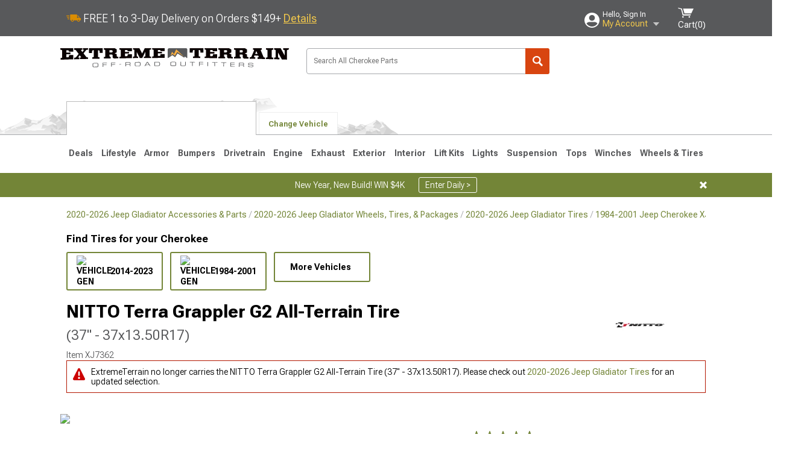

--- FILE ---
content_type: text/html; charset=utf-8
request_url: https://www.extremeterrain.com/nitto-jeep-cherokee-terra-grappler-g2-all-terrain-tire-nito-216000.html
body_size: 30707
content:



<!DOCTYPE html>
<html lang="en">
<head>
    <meta charset="utf-8" />
    <meta http-equiv="X-UA-Compatible" content="IE=edge" />

    <title>NITTO Jeep Cherokee Terra Grappler G2 All-Terrain Tire 216000 (37" - 37x13.50R17) - Free Shipping</title>

    
<!-- Standard PNG favicons -->
<link rel="icon" type="image/png" sizes="16x16"   href="/ClientResources/img/favicons/favicon-16x16.png" />
<link rel="icon" type="image/png" sizes="32x32"   href="/ClientResources/img/favicons/favicon-32x32.png" />
<link rel="icon" type="image/png" sizes="96x96"   href="/ClientResources/img/favicons/favicon-96x96.png" />
<link rel="icon" type="image/png" sizes="128x128" href="/ClientResources/img/favicons/favicon-128x128.png" />
<link rel="icon" type="image/png" sizes="160x160" href="/ClientResources/img/favicons/favicon-160x160.png" />
<link rel="icon" type="image/png" sizes="192x192" href="/ClientResources/img/favicons/favicon-192x192.png" />
<link rel="icon" type="image/png" sizes="194x194" href="/ClientResources/img/favicons/favicon-194x194.png" />
<link rel="icon" type="image/png" sizes="196x196" href="/ClientResources/img/favicons/favicon-196x196.png" />

<!-- Android/Chrome icons -->
<link rel="icon" type="image/png" sizes="192x192" href="/ClientResources/img/favicons/android-chrome-192x192.png" />
<link rel="icon" type="image/png" sizes="512x512" href="/ClientResources/img/favicons/android-chrome-512x512.png" />

<!-- Apple touch icons -->
<link rel="apple-touch-icon" sizes="57x57"   href="/ClientResources/img/favicons/apple-touch-icon-57x57.png" />
<link rel="apple-touch-icon" sizes="60x60"   href="/ClientResources/img/favicons/apple-touch-icon-60x60.png" />
<link rel="apple-touch-icon" sizes="72x72"   href="/ClientResources/img/favicons/apple-touch-icon-72x72.png" />
<link rel="apple-touch-icon" sizes="76x76"   href="/ClientResources/img/favicons/apple-touch-icon-76x76.png" />
<link rel="apple-touch-icon" sizes="114x114" href="/ClientResources/img/favicons/apple-touch-icon-114x114.png" />
<link rel="apple-touch-icon" sizes="120x120" href="/ClientResources/img/favicons/apple-touch-icon-120x120.png" />
<link rel="apple-touch-icon" sizes="144x144" href="/ClientResources/img/favicons/apple-touch-icon-144x144.png" />
<link rel="apple-touch-icon" sizes="152x152" href="/ClientResources/img/favicons/apple-touch-icon-152x152.png" />
<link rel="apple-touch-icon" sizes="167x167" href="/ClientResources/img/favicons/apple-touch-icon-167x167.png" />
<link rel="apple-touch-icon" sizes="180x180" href="/ClientResources/img/favicons/apple-touch-icon-180x180.png" />

<!-- Windows tile settings -->
<meta name="msapplication-TileColor"               content="#da532c" />
<meta name="msapplication-TileImage"               content="/ClientResources/img/favicons/mstile-144x144.png" />
<meta name="msapplication-square70x70logo"         content="/ClientResources/img/favicons/mstile-70x70.png" />
<meta name="msapplication-square150x150logo"       content="/ClientResources/img/favicons/mstile-150x150.png" />
<meta name="msapplication-wide310x150logo"         content="/ClientResources/img/favicons/mstile-310x150.png" />
<meta name="msapplication-square310x310logo"       content="/ClientResources/img/favicons/mstile-310x310.png" />

<!-- Theme color for Chrome/Firefox/Opera -->
<meta name="theme-color"                           content="#da532c" />




    <meta name="description" content="FREE SHIPPING! NITTO Terra Grappler G2. An all-terrain tread offers a longer tread wear life without sacrificing stability and also delivers balanced performanc" />
    <meta name="viewport" content="width=device-width, maximum-scale=1" />
    
    <meta property="og:site_name" content="ExtremeTerrain.com" />
    <meta property="og:type" content="website" />
    <meta property="og:url" content="https://www.extremeterrain.com/nitto-jeep-cherokee-terra-grappler-g2-all-terrain-tire-nito-216000.html" />
    <meta property="og:title" content="NITTO Jeep Cherokee Terra Grappler G2 All-Terrain Tire 216000 (37" - 37x13.50R17) - Free Shipping" />
    <meta name="msvalidate.01" content="6048088C6AB54B0617BAA852B58E7FD2" />
    <link href="https://plus.google.com/114762859616800998930" rel="publisher" />
    <link rel="preconnect" href="https://fonts.googleapis.com">
    <link rel="preconnect" href="https://fonts.gstatic.com" crossorigin>
    <link href="https://fonts.googleapis.com/css2?family=Roboto+Flex:opsz,wght@8..144,100..1000&display=swap" rel="stylesheet">
    <link href="https://fonts.googleapis.com/css2?family=Inter:ital,opsz,wght@0,14..32,100..900;1,14..32,100..900&display=swap" rel="stylesheet">

    <script src="/cdn-cgi/scripts/7d0fa10a/cloudflare-static/rocket-loader.min.js" data-cf-settings="84bf00f570e6cfec44827448-|49"></script><link href="/bundles/globalless.css?v=526a39233a689eda0a1133065646491c54121284&#xA;" rel="preload stylesheet" as="style" onload="this.rel='stylesheet'" />
    <script src="https://cdnjs.cloudflare.com/ajax/libs/jquery/3.5.1/jquery.min.js" integrity="sha512-bLT0Qm9VnAYZDflyKcBaQ2gg0hSYNQrJ8RilYldYQ1FxQYoCLtUjuuRuZo+fjqhx/qtq/1itJ0C2ejDxltZVFg==" crossorigin="anonymous" type="84bf00f570e6cfec44827448-text/javascript"></script>
    <script src="https://cdnjs.cloudflare.com/ajax/libs/jquery.gray/1.6.0/js/jquery.gray.min.js" integrity="sha512-YCODGEBK7He0IjHzYTJJlwKCXL8mIiZZn1Mca6ZoGHP+Q4HqxaTEK5Aw/B00KN0vsSLEQbGW2AIOplw9I4iLsA==" crossorigin="anonymous" type="84bf00f570e6cfec44827448-text/javascript"></script>
    <script src="https://cdnjs.cloudflare.com/ajax/libs/modernizr/2.6.2/modernizr.min.js" integrity="sha512-JynkyJ/1167qkDbZ09NFUGKV3ARgnmySSzQLA1pEAnQuZqPodAD/gNhPkPjtqF5vMp4FPbILFW41Il7Zy3O+Bg==" crossorigin="anonymous" type="84bf00f570e6cfec44827448-text/javascript"></script>
    <script src="https://cdnjs.cloudflare.com/ajax/libs/jquery.hoverintent/1.10.1/jquery.hoverIntent.min.js" integrity="sha512-gx3WTM6qxahpOC/hBNUvkdZARQ2ObXSp/m+jmsEN8ZNJPymj8/Jamf8+/3kJQY1RZA2DR+KQfT+b3JEB0r9YRg==" crossorigin="anonymous" type="84bf00f570e6cfec44827448-text/javascript"></script>
    <script src="/bundles/js/librariesdesktop.js?v=526a39233a689eda0a1133065646491c54121284
" type="84bf00f570e6cfec44827448-text/javascript"></script>
    <script data-cfasync="false" type="text/javascript">
        if (typeof Turn5 === 'undefined') Turn5 = {};
        if (typeof Turn5.Analytics === 'undefined') Turn5.Analytics = {};
        if (typeof Turn5.UserHasTieredPricing === 'undefined') Turn5.UserHasTieredPricing = {};
        if (typeof Turn5.PriceTierDisplayName === 'undefined') Turn5.PriceTierDisplayName = {};
        if (typeof Turn5.PriceTierName === 'undefined') Turn5.PriceTierName = {};
        Turn5.UserHasTieredPricing = false
        Turn5.PriceTierDisplayName = ""
        Turn5.PriceTierName =  ""
    </script>
    
    <meta name="robots" content="index,follow">
    <script src="/cdn-cgi/scripts/7d0fa10a/cloudflare-static/rocket-loader.min.js" data-cf-settings="84bf00f570e6cfec44827448-|49"></script><link href="/bundles/productdetailsless.css?v=526a39233a689eda0a1133065646491c54121284&#xA;" rel="preload" as="style" onload="this.rel='stylesheet'" />
    <script src="/cdn-cgi/scripts/7d0fa10a/cloudflare-static/rocket-loader.min.js" data-cf-settings="84bf00f570e6cfec44827448-|49"></script><link href="/bundles/customerphotofeedlessdesktop.css?v=526a39233a689eda0a1133065646491c54121284&#xA;" rel="preload" as="style" onload="this.rel='stylesheet'" />
    <script src="/cdn-cgi/scripts/7d0fa10a/cloudflare-static/rocket-loader.min.js" data-cf-settings="84bf00f570e6cfec44827448-|49"></script><link href="/bundles/productreviewslessdesktop.css?v=526a39233a689eda0a1133065646491c54121284&#xA;" rel="preload" as="style" onload="this.rel='stylesheet'" />

        <meta property="og:image" content="https://www.extremeterrain.com/image/nitto-jeep-cherokee-terra-grappler-g2-all-terrain-tire-nito-216000.J107081.jpg" />

    <meta name="twitter:card" content="product">
    <meta name="twitter:site" content="&#64;extremeterrain">
    <meta name="twitter:creator" content="&#64;extremeterrain">
    <meta name="twitter:domain" content="extremeterrain.com">
    <meta name="twitter:title" content="NITTO Terra Grappler G2 All-Terrain Tire (37&quot; - 37x13.50R17)">
    <meta name="twitter:image" content="https://www.extremeterrain.com/image/nitto-jeep-cherokee-terra-grappler-g2-all-terrain-tire-nito-216000.J107081.jpg">
    <meta name="twitter:description" content="NITTO Terra Grappler G2. An all-terrain tread offers a longer tread wear life without sacrificing stability and also delivers balanced performance both on and off-road. If that is something you crave for your Jeep Cherokee, then this NITTO Terra Grappler G2 Tire is the perfect option. The Terra Grappler G2 provides superior traction and grip no matter the terrain or outdoors conditions.Clean-Sheet Approach. With the Terra Grappler G2&#x27;s, NITTO combines the latest materials and advanced design elements. Following a clean-sheet approach, NITTO merged the best characteristics of off-road performance with on-road handling and longevity. No matter where you go with your Cherokee, this Terra Grappler G2 will take you there in comfort, safety and style.Superior Traction. The NITTO Terra Grappler G2 features angled, lateral voids that easily clear out the terrain below for added traction. The specific arrangement of the variable pitch tread blocks ensure you&#x27;ll have ample traction no matter the terrain. This tire features extended siping to the full depth of the tread blocks, which helps lengthen tread wear and improve wet pavement grip.Reinforced Block Edges. NITTO reinforced the block edges of the tread. This helps spread cornering forces over the entire face of the tread, whether on road or off. NITTO added variable pitch lugs to help reduce highway speed hum. The result is a tire that will improve your vehicle&#x27;s performance under all conditions to get you through the roughest terrain in comfort.Application. This NITTO Terra Grappler G2 Tire is designed for use on any Jeep Cherokee model. Please select your proper tire sizing from the options above. Sold individually." />
    <meta name="twitter:label1" content="PRICE">
    <meta name="twitter:data1" content="390">
    <meta name="twitter:label2" content="BRAND">
        <meta name="twitter:data2" content="NITTO">
    <link rel="preload" as="image" href="https://turn5.scene7.com/is/image/Turn5/J107081?$s7product$?obj=car&amp;fit=fit,1&amp;wid=640&amp;hei=480&amp;sharpen=1" fetchpriority="high">
    <script type="84bf00f570e6cfec44827448-text/javascript">var _affirm_config = {
public_api_key: 'AGP1QUFGE8PZH3TT',
script: 'https://cdn1.affirm.com/js/v2/affirm.js'
};
(function (l, g, m, e, a, f, b) { var d, c = l[m] || {}, h = document.createElement(f), n = document.getElementsByTagName(f)[0], k = function (a, b, c) { return function () { a[b]._.push([c, arguments]) } }; c[e] = k(c, e, "set"); d = c[e]; c[a] = {}; c[a]._ = []; d._ = []; c[a][b] = k(c, a, b); a = 0; for (b = "set add save post open empty reset on off trigger ready setProduct".split(" ") ; a < b.length; a++) d[b[a]] = k(c, e, b[a]); a = 0; for (b = ["get", "token", "url", "items"]; a < b.length; a++) d[b[a]] = function () { }; h.async = !0; h.src = g[f]; n.parentNode.insertBefore(h, n); delete g[f]; d(g); l[m] = c })(window, _affirm_config, "affirm", "checkout", "ui", "script", "ready");
</script>

    

    <!-- begin Convert Experiences code--><script type="84bf00f570e6cfec44827448-text/javascript" src="//cdn-4.convertexperiments.com/v1/js/10047477-10048657.js?environment=production"></script><!-- end Convert Experiences code -->



    <link rel="canonical" href="https://www.extremeterrain.com/nitto-jeep-cherokee-terra-grappler-g2-all-terrain-tire-nito-216000.html" />

</head>
<body class=" ">
        <div class="FitmentWizardBaseContainer"
            vehiclegroupid="11"
            vehicletypeid="124"
            apiurl="https://api.extremeterrain.com/"
            sitetheme="ExtremeTerrain">
        </div>
        <div class="FitmentWizardFlyoutContainer"
            apiurl="https://api.extremeterrain.com/"
            sitetheme="ExtremeTerrain"
            autoplicityurl="https://api.autoplicity.com/embed/"
            isgenericvehiclepage="isgenericvehiclepage">
        </div>


    <script type="84bf00f570e6cfec44827448-text/javascript">
    if (typeof Turn5 === 'undefined') Turn5 = {};
    if (typeof Turn5.Analytics === 'undefined') Turn5.Analytics = {};
    function _loadTagManager(dataLayerVar, id) {
        window[dataLayerVar] = window[dataLayerVar] || [];
        window[dataLayerVar].push({
            'gtm.start': new Date().getTime(),
            event: 'gtm.js'
        });
        var gtmScript = document.createElement('script');
        gtmScript.async = true;
        gtmScript.src = '//www.googletagmanager.com/gtm.js?id=' + id + '&l=' + dataLayerVar;
        document.getElementsByTagName('head')[0].appendChild(gtmScript);
    }
    if (!window.coreDataLayer) _loadTagManager('coreDataLayer', 'GTM-WR85Z8');
</script>

    <div id="page" class="page_container">
        





<header class="">
    <section class="upper_stripe_container">
        <div class="container">
            <div class="pull_left free_shipping">
                

<div>
    
<p><img style="vertical-align: middle;" src="/ClientResources/img/fast_ship.svg" /> <span style="vertical-align: middle;">FREE 1 to 3-Day Delivery on Orders $149+ <a class="text_link" href="/Customer-Service-Pages/Shipping/">Details</a> </span></p>
</div>


            </div>

            <div class="mini_nav pull_right ">
                <ul>
                        <li class="my_account_trigger_container">
                            <a href="#" title="Log in" class="my_account_trigger">
                                <svg viewBox="0 0 48 48" fill="none" xmlns="http://www.w3.org/2000/svg">
                                    <path fill-rule="evenodd" clip-rule="evenodd" d="M24 48C37.2562 48 48 37.2562 48 24C48 10.7438 37.2562 0 24 0C10.7438 0 0 10.7438 0 24C0 37.2562 10.7438 48 24 48ZM24 25.8455C29.0973 25.8455 33.2318 21.7132 33.2318 16.6159C33.2318 11.5165 29.0973 7.3841 24 7.3841C18.9027 7.3841 14.7682 11.5164 14.7682 16.6159C14.7682 21.7132 18.9027 25.8455 24 25.8455ZM6.6314 34.53C10.1926 40.391 16.6397 44.3091 24 44.3091C31.3603 44.3091 37.8078 40.3909 41.3686 34.53C41.347 34.3678 41.2842 34.2098 41.1739 34.0735C38.8978 31.2285 35.2957 29.5388 30.4622 29.5388H17.5372C12.7039 29.5388 9.10188 31.2285 6.8255 34.0735C6.71516 34.2098 6.65242 34.3678 6.63078 34.53H6.6314Z" fill="#ffffff" />
                                </svg>
                                <div class="text_container">
                                    <span class="greeting">Hello, Sign In</span>
                                    <span class="polygon">My Account</span>
                                </div>
                            </a>
                            


<div class="quick_action_container">
    <ul class="menu_list">
        <li>
                <a href="https://www.extremeterrain.com/login.html?returnurl=/summary.html" title="Log in" data-qatgt="header_login">
                    <svg viewBox="0 0 48 48" fill="none" xmlns="http://www.w3.org/2000/svg">
                        <path fill-rule="evenodd" clip-rule="evenodd" d="M24 48C37.2562 48 48 37.2562 48 24C48 10.7438 37.2562 0 24 0C10.7438 0 0 10.7438 0 24C0 37.2562 10.7438 48 24 48ZM24 25.8455C29.0973 25.8455 33.2318 21.7132 33.2318 16.6159C33.2318 11.5165 29.0973 7.3841 24 7.3841C18.9027 7.3841 14.7682 11.5164 14.7682 16.6159C14.7682 21.7132 18.9027 25.8455 24 25.8455ZM6.6314 34.53C10.1926 40.391 16.6397 44.3091 24 44.3091C31.3603 44.3091 37.8078 40.3909 41.3686 34.53C41.347 34.3678 41.2842 34.2098 41.1739 34.0735C38.8978 31.2285 35.2957 29.5388 30.4622 29.5388H17.5372C12.7039 29.5388 9.10188 31.2285 6.8255 34.0735C6.71516 34.2098 6.65242 34.3678 6.63078 34.53H6.6314Z" fill="#BCBCBC" />
                    </svg>Login to My Account
                </a>
        </li>
        <li>
                <a href="https://orders.extremeterrain.com/" title="Where's my order?">
                    <svg width="24" height="22" viewBox="0 0 24 22" fill="none" xmlns="http://www.w3.org/2000/svg">
                        <path fill-rule="evenodd" clip-rule="evenodd" d="M12.0504 0C12.0993 0.00532387 12.1483 0.0170366 12.1941 0.0340732L23.5745 3.00689H23.5831C23.862 3.07504 24.0409 3.34656 23.9919 3.62871V17.1642C23.9909 17.3953 23.8439 17.5997 23.6256 17.6753L12.177 21.7725C12.0333 21.8279 11.8715 21.8183 11.7341 21.747L11.7 21.7385V21.7299L0.362108 17.6752C0.148085 17.5975 0.00540161 17.3931 0.00433922 17.1641V3.60302C-0.0244102 3.37622 0.0916519 3.15582 0.293961 3.04934H0.302479C0.314192 3.04402 0.325905 3.03763 0.336554 3.03231C0.345072 3.03018 0.35359 3.02698 0.362108 3.02485C0.368496 3.02166 0.373819 3.01847 0.379145 3.01634C0.390858 3.01314 0.402569 3.00995 0.413218 3.00782L11.7937 0.0350015C11.8565 0.011576 11.9236 -0.0001375 11.9896 0.000928309H11.9981C12.0151 -0.00013641 12.0322 -0.00013641 12.0492 0.000928309L12.0504 0ZM11.9992 1.10738L2.72289 3.52657L6.2665 4.42951L14.9552 1.88253L11.9992 1.10738ZM17.008 2.4192L8.32779 4.96618L11.9992 5.90319L21.2671 3.52657L17.008 2.4192ZM1.09583 4.23358V16.781L11.4541 20.4865V6.88284L6.82012 5.69878V9.02105C6.82119 9.16693 6.76476 9.30855 6.66254 9.41183C6.56032 9.51618 6.42083 9.57474 6.27495 9.57474C6.12801 9.57474 5.98851 9.51618 5.88629 9.41183C5.78407 9.30854 5.72764 9.16693 5.72977 9.02105V5.41774L1.09583 4.23358Z" fill="#BCBCBC" />
                    </svg>Where's my order?
                </a>
        </li>
        <li>
                <a href="https://orders.extremeterrain.com/" title="Start a Return">
                    <svg width="24" height="22" viewBox="0 0 24 22" fill="none" xmlns="http://www.w3.org/2000/svg">
                        <path fill-rule="evenodd" clip-rule="evenodd" d="M12.0504 0C12.0993 0.00532387 12.1483 0.0170366 12.1941 0.0340732L23.5745 3.00689H23.5831C23.862 3.07504 24.0409 3.34656 23.9919 3.62871V17.1642C23.9909 17.3953 23.8439 17.5997 23.6256 17.6753L12.177 21.7725C12.0333 21.8279 11.8715 21.8183 11.7341 21.747L11.7 21.7385V21.7299L0.362108 17.6752C0.148085 17.5975 0.00540161 17.3931 0.00433922 17.1641V3.60302C-0.0244102 3.37622 0.0916519 3.15582 0.293961 3.04934H0.302479C0.314192 3.04402 0.325905 3.03763 0.336554 3.03231C0.345072 3.03018 0.35359 3.02698 0.362108 3.02485C0.368496 3.02166 0.373819 3.01847 0.379145 3.01634C0.390858 3.01314 0.402569 3.00995 0.413218 3.00782L11.7937 0.0350015C11.8565 0.011576 11.9236 -0.0001375 11.9896 0.000928309H11.9981C12.0151 -0.00013641 12.0322 -0.00013641 12.0492 0.000928309L12.0504 0ZM11.9992 1.10738L2.72289 3.52657L6.2665 4.42951L14.9552 1.88253L11.9992 1.10738ZM17.008 2.4192L8.32779 4.96618L11.9992 5.90319L21.2671 3.52657L17.008 2.4192ZM1.09583 4.23358V16.781L11.4541 20.4865V6.88284L6.82012 5.69878V9.02105C6.82119 9.16693 6.76476 9.30855 6.66254 9.41183C6.56032 9.51618 6.42083 9.57474 6.27495 9.57474C6.12801 9.57474 5.98851 9.51618 5.88629 9.41183C5.78407 9.30854 5.72764 9.16693 5.72977 9.02105V5.41774L1.09583 4.23358Z" fill="#BCBCBC" />
                    </svg>Start a Return
                </a>
        </li>
        <li>
            <a href="/saved-for-later.html" title="View your Build Lists" data-qatgt="header_sfl">
                <svg xmlns="http://www.w3.org/2000/svg" viewBox="0 0 10 20.72">
                    <path fill="#BCBCBC" d="M8.08,8.63V2.76C8.08,2,9.58,2.1,9.58,0H.38c0,2.1,1.54,2,1.54,2.76V8.63C1.23,8.63,0,9.43,0,11.85H10C10,9.43,8.77,8.63,8.08,8.63Z"></path>
                    <polygon fill="#BCBCBC" points="4.97 20.72 4 11.85 5.95 11.85 4.97 20.72"></polygon>
                </svg>Saved Products
            </a>
        </li>
        <li>
            <a href="https://servicecenter.extremeterrain.com/hc/en-us" title="FAQ">
                <svg width="24" height="23" viewBox="0 0 24 23" fill="none" xmlns="http://www.w3.org/2000/svg">
                    <mask id="path-1-inside-1" fill="#BCBCBC">
                        <path fill-rule="evenodd" clip-rule="evenodd" d="M3 0C1.34315 0 0 1.34315 0 3V14.5385C0 16.1953 1.34315 17.5385 3 17.5385H8.26943L11.134 22.5C11.5189 23.1667 12.4811 23.1667 12.866 22.5L15.7306 17.5385H21C22.6569 17.5385 24 16.1953 24 14.5385V3C24 1.34315 22.6569 0 21 0H3Z" />
                    </mask>
                    <path d="M8.26943 17.5385L10.0015 16.5385C9.64422 15.9197 8.98396 15.5385 8.26943 15.5385V17.5385ZM11.134 22.5L9.40192 23.5L11.134 22.5ZM12.866 22.5L14.5981 23.5L12.866 22.5ZM15.7306 17.5385V15.5385C15.016 15.5385 14.3558 15.9197 13.9985 16.5385L15.7306 17.5385ZM2 3C2 2.44772 2.44772 2 3 2V-2C0.238575 -2 -2 0.238578 -2 3H2ZM2 14.5385V3H-2V14.5385H2ZM3 15.5385C2.44772 15.5385 2 15.0907 2 14.5385H-2C-2 17.2999 0.238577 19.5385 3 19.5385V15.5385ZM8.26943 15.5385H3V19.5385H8.26943V15.5385ZM12.866 21.5L10.0015 16.5385L6.53738 18.5385L9.40192 23.5L12.866 21.5ZM11.134 21.5C11.5189 20.8333 12.4811 20.8333 12.866 21.5L9.40192 23.5C10.5566 25.5 13.4434 25.5 14.5981 23.5L11.134 21.5ZM13.9985 16.5385L11.134 21.5L14.5981 23.5L17.4626 18.5385L13.9985 16.5385ZM21 15.5385H15.7306V19.5385H21V15.5385ZM22 14.5385C22 15.0907 21.5523 15.5385 21 15.5385V19.5385C23.7614 19.5385 26 17.2999 26 14.5385H22ZM22 3V14.5385H26V3H22ZM21 2C21.5523 2 22 2.44772 22 3H26C26 0.238577 23.7614 -2 21 -2V2ZM3 2H21V-2H3V2Z" fill="#BCBCBC" mask="url(#path-1-inside-1)" />
                    <path d="M10.831 11.367H12.8981V10.8325C12.8981 10.5512 13.0407 10.4106 13.3258 10.4106H13.4541C14.7942 10.4106 15.6923 9.5244 15.6923 8.2022V6.82374C15.6923 5.50154 14.7942 4.61539 13.4541 4.61539H10.5316C9.20582 4.61539 8.30769 5.50154 8.30769 6.82374V7.70989H10.3748V6.79561C10.3748 6.51429 10.5174 6.37363 10.8025 6.37363H13.1975C13.4826 6.37363 13.6252 6.51429 13.6252 6.79561V8.23033C13.6252 8.51165 13.4826 8.65231 13.1975 8.65231H13.0549C11.7291 8.65231 10.831 9.53846 10.831 10.8607V11.367ZM12.8981 12.422H10.831V14.4615H12.8981V12.422Z" fill="#BCBCBC" />
                </svg>Got questions? (FAQs)
            </a>
        </li>
        <li>
            <a href="https://servicecenter.extremeterrain.com/hc/en-us" title="Customer Service">
                <svg width="24" height="23" viewBox="0 0 24 23" fill="none" xmlns="http://www.w3.org/2000/svg">
                    <mask id="path-1-inside-1" fill="#BCBCBC">
                        <path fill-rule="evenodd" clip-rule="evenodd" d="M3 0C1.34315 0 0 1.34315 0 3V14.5385C0 16.1953 1.34315 17.5385 3 17.5385H8.26943L11.134 22.5C11.5189 23.1667 12.4811 23.1667 12.866 22.5L15.7306 17.5385H21C22.6569 17.5385 24 16.1953 24 14.5385V3C24 1.34315 22.6569 0 21 0H3Z" />
                    </mask>
                    <path d="M8.26943 17.5385L10.0015 16.5385C9.64422 15.9197 8.98396 15.5385 8.26943 15.5385V17.5385ZM11.134 22.5L9.40192 23.5L11.134 22.5ZM12.866 22.5L14.5981 23.5L12.866 22.5ZM15.7306 17.5385V15.5385C15.016 15.5385 14.3558 15.9197 13.9985 16.5385L15.7306 17.5385ZM2 3C2 2.44772 2.44772 2 3 2V-2C0.238575 -2 -2 0.238578 -2 3H2ZM2 14.5385V3H-2V14.5385H2ZM3 15.5385C2.44772 15.5385 2 15.0907 2 14.5385H-2C-2 17.2999 0.238577 19.5385 3 19.5385V15.5385ZM8.26943 15.5385H3V19.5385H8.26943V15.5385ZM12.866 21.5L10.0015 16.5385L6.53738 18.5385L9.40192 23.5L12.866 21.5ZM11.134 21.5C11.5189 20.8333 12.4811 20.8333 12.866 21.5L9.40192 23.5C10.5566 25.5 13.4434 25.5 14.5981 23.5L11.134 21.5ZM13.9985 16.5385L11.134 21.5L14.5981 23.5L17.4626 18.5385L13.9985 16.5385ZM21 15.5385H15.7306V19.5385H21V15.5385ZM22 14.5385C22 15.0907 21.5523 15.5385 21 15.5385V19.5385C23.7614 19.5385 26 17.2999 26 14.5385H22ZM22 3V14.5385H26V3H22ZM21 2C21.5523 2 22 2.44772 22 3H26C26 0.238577 23.7614 -2 21 -2V2ZM3 2H21V-2H3V2Z" fill="#BCBCBC" mask="url(#path-1-inside-1)" />
                    <path d="M10.831 11.367H12.8981V10.8325C12.8981 10.5512 13.0407 10.4106 13.3258 10.4106H13.4541C14.7942 10.4106 15.6923 9.5244 15.6923 8.2022V6.82374C15.6923 5.50154 14.7942 4.61539 13.4541 4.61539H10.5316C9.20582 4.61539 8.30769 5.50154 8.30769 6.82374V7.70989H10.3748V6.79561C10.3748 6.51429 10.5174 6.37363 10.8025 6.37363H13.1975C13.4826 6.37363 13.6252 6.51429 13.6252 6.79561V8.23033C13.6252 8.51165 13.4826 8.65231 13.1975 8.65231H13.0549C11.7291 8.65231 10.831 9.53846 10.831 10.8607V11.367ZM12.8981 12.422H10.831V14.4615H12.8981V12.422Z" fill="#BCBCBC" />
                </svg>Customer Service
            </a>
        </li>
    </ul>
    <div class="button_container">
            <a href="https://www.extremeterrain.com/login.html?returnurl=/summary.html" class="login" title="View Your Account" data-qatgt="header_login">
                Sign In
            </a>
            <p>New Customer? <a href="https://www.extremeterrain.com/login.html?returnurl=/summary.html&amp;createaccount=1" class="text_link" title="Create Account">Start Here</a></p>
    </div>
</div>
                        </li>
                    <li class="cart_container">
                        <a href="/shopping-cart.html" data-can-show="false" class="cart_trigger" title="View your Shopping Cart" data-qatgt="header_cart">
                            <svg xmlns="http://www.w3.org/2000/svg" viewBox="0 0 25 16" enable-background="new 0 0 25 16">
                                <g fill="#ffffff">
                                    <path d="m6.4 1.6l-6.4-1.6.9 1.5 4.1 1 2.6 10.1h.4 1.2 10.7l.8-1.9h-11.9z" />
                                    <path d="m8.2 1.4l2.2 7.8h10.9l3.7-7.8z" />
                                    <ellipse cx="8" cy="14.8" rx="1.3" ry="1.2" />
                                    <ellipse cx="18.2" cy="14.8" rx="1.3" ry="1.2" />
                                </g>
                            </svg>
                            <span>
                                Cart(<span class="cart_count">0</span>)
                            </span>
                        </a>
                        

<div class="mini_cart">
    <ul>
    </ul>
    <div class="button_container">
        <a class="alt_btn secondary" href="/shopping-cart.html" title="View your Shopping Cart">View Cart (<span class="cart_count">0</span>)</a>
    </div>
</div>
                    </li>
                </ul>
            </div>
        </div>
    </section>
    <section class="container global ">
        <a href="/?VehicleGroup=11" class="text_replace logo" title="ExtremeTerrain.com" data-qatgt='site_logo'>ExtremeTerrain.com</a>
            <div class="search_form_container pull_right">
                <div class="search_form header_search">

                    <script src="/bundles/js/sitesearchcardcontainerbundle.js?v=526a39233a689eda0a1133065646491c54121284
" type="84bf00f570e6cfec44827448-text/javascript"></script>
                    <div class="sites_search_card_container">
                        <div id="SiteSearchCardContainer"
                            vehiclegroup="11"
                            vehicletype="124"
                            sitetheme="XT"></div>
                    </div>

<form action="/search" data-form-type="TopNavSearch" id="search" method="get">                        <span class="header_search_input_container">
                            <input autocomplete="off" autocorrect="off" id="keywords" maxlength="256" name="keywords" placeholder="Search All Cherokee Parts" spellcheck="false" type="text" value="" />
                        </span>
<input id="generationId" name="generationId" type="hidden" value="" /><input id="vehicleGroup" name="vehicleGroup" type="hidden" value="11" /><input id="vehicleType" name="vehicleType" type="hidden" value="124" />                        <span class="clear_search hidden"></span>
<button type="submit">Search</button>                        <ul class="autocomplete"></ul>
</form>                </div>
            </div>
                 <div id="salesTechStripeContainer"
                 style="width:243.88px; min-width:243.88px; height:98px; flex:0 0 243.88px;"
                 data-sitetheme="ExtremeTerrain"
                 data-vehicledisplayname="Cherokee"
                 data-assist-id=""
                 data-hours-text=" M-F 8:30A-11P ET, Sat-Sun 8:30A-9P ET">
            </div>
<script src="/bundles/js/salestechstripecontainerbundle.js?v=526a39233a689eda0a1133065646491c54121284
" type="84bf00f570e6cfec44827448-text/javascript"></script>    </section>

        <section class="container tabs_container">
            <img src="/ClientResources/img/mountains_d.png" class="bg-image adjusted" alt="Logo Image" />
            <ul class="tabs">
                    <li class="persistent_module_container ">
                        <div class="persistent_container PersistentModuleCardContainer"
                            modelgroupid="11"
                            modelid="124"
                            apiurl="https://api.extremeterrain.com/"
                            sitetheme="ExtremeTerrain">
                        </div>
                    </li>
                        <li class="change_vehicle_trigger">
                            <a href="#">
                                <span>Change Vehicle</span>
                            </a>
                        </li>
            </ul>
        </section>

        <section class="gen_select_container">
            <div class="container">
                <ul class="row gen_select_menu">
                    

        <li class="col_2">
            <a href="/jeep-cherokee-parts-accessories-2014.html" class="">
                <p class="generation" data-image-url="https://www.extremeterrain.com/image/Gen_Cherokee_2018_">2014-2023</p>
            </a>
        </li>
        <li class="col_2">
            <a href="/jeep-cherokee-parts-accessories-1984.html" class="">
                <p class="generation" data-image-url="https://www.extremeterrain.com/image/Gen_Cherokee_2000_">1984-2001</p>
            </a>
        </li>

                </ul>
                <nav class="tier_one">

                    


    <ul class="nav_first_tier">

            <li>
                <a href="/cherokee-specials.html" title="Deals">
                    Deals
                </a>
                <div class="nav_second_tier position_1 ">
                        <div class="single_items_container column_1">
                                <span class="single_item">
                                    <a href="/best-sellers.html" title="Most Popular">Most Popular</a>
                                </span>
                                <span class="single_item">
                                    <a href="/xt-clearance-parts.html" title="Clearance">Clearance</a>
                                </span>
                                <span class="single_item">
                                    <a href="/just-reduced.html" title="Just Reduced!">Just Reduced!</a>
                                </span>
                                <span class="single_item">
                                    <a href="/military-first-responders.html" title="Military, Medical &amp; First Responder Program">Military, Medical &amp; First Responder Program</a>
                                </span>
                                <span class="single_item">
                                    <a href="/xt-new-products.html" title="New Products">New Products</a>
                                </span>
                                <span class="single_item">
                                    <a href="/xt-open-box.html" title="Open Box">Open Box</a>
                                </span>
                                <span class="single_item">
                                    <a href="/cherokee-all-rebates.html" title="Rebates">Rebates</a>
                                </span>
                                <span class="single_item">
                                    <a href="/extreme-terrain-brands.html" title="Shop by Brands">Shop by Brands</a>
                                </span>
                        </div>   
                    <div class="fade_effect"></div>
                    <div class="shop_all_container">
                        <a href="/cherokee-specials.html" data-link-type='shop_all_category' title="Shop All Deals">Shop All Deals</a>
                        <span class="shop_all_arrow"></span>
                    </div>
                </div>
            </li>
            <li>
                <a href="/cherokee-gifts-lifestyle.html" title="Lifestyle">
                    Lifestyle
                </a>
                <div class="nav_second_tier position_1 ">
                        <div class="single_items_container column_1">
                                <span class="single_item">
                                    <a href="/cherokee-apparel.html" title="Apparel">Apparel</a>
                                </span>
                                <span class="single_item">
                                    <a href="/cherokee-audio.html" title="Audio &amp; CB Equipment">Audio &amp; CB Equipment</a>
                                </span>
                                <span class="single_item">
                                    <a href="/cherokee-automotive-cameras.html" title="Automotive Cameras">Automotive Cameras</a>
                                </span>
                                <span class="single_item">
                                    <a href="/cherokee-automotive-detailing.html" title="Automotive Detailing">Automotive Detailing</a>
                                </span>
                                <span class="single_item">
                                    <a href="/cherokee-backup-camera-systems.html" title="Backup Camera Systems">Backup Camera Systems</a>
                                </span>
                                <span class="single_item">
                                    <a href="/cherokee-camping-gear.html" title="Camping Accessories &amp; Gear">Camping Accessories &amp; Gear</a>
                                </span>
                                <span class="single_item">
                                    <a href="/cherokee-gift-cards.html" title="Gift Cards">Gift Cards</a>
                                </span>
                                <span class="single_item">
                                    <a href="/cherokee-license-plate-frames.html" title="License Plates &amp; Frames">License Plates &amp; Frames</a>
                                </span>
                                <span class="single_item">
                                    <a href="/cherokee-paints-coatings.html" title="Paints &amp; Coatings">Paints &amp; Coatings</a>
                                </span>
                                <span class="single_item">
                                    <a href="/cherokee-pet-accessories.html" title="Pet Accessories">Pet Accessories</a>
                                </span>
                                <span class="single_item">
                                    <a href="/cherokee-safety-gear-equipment.html" title="Safety Gear &amp; Equipment">Safety Gear &amp; Equipment</a>
                                </span>
                                <span class="single_item">
                                    <a href="/cherokee-specialty-tools-maintenance.html" title="Specialty Tools &amp; Maintenance">Specialty Tools &amp; Maintenance</a>
                                </span>
                                <span class="single_item">
                                    <a href="/cherokee-sun-shades.html" title="Sun Shades">Sun Shades</a>
                                </span>
                                <span class="single_item">
                                    <a href="/cherokee-toys-collectibles.html" title="Toys &amp; Collectibles">Toys &amp; Collectibles</a>
                                </span>
                        </div>   
                    <div class="fade_effect"></div>
                    <div class="shop_all_container">
                        <a href="/cherokee-gifts-lifestyle.html" data-link-type='shop_all_category' title="Shop All Lifestyle">Shop All Lifestyle</a>
                        <span class="shop_all_arrow"></span>
                    </div>
                </div>
            </li>
            <li>
                <a href="/cherokee-armor-protection.html" title="Armor">
                    Armor
                </a>
                <div class="nav_second_tier position_1 ">
                        <div class="single_items_container column_1">
                                <span class="single_item">
                                    <a href="/cherokee-body-armor.html" title="Body Armor">Body Armor</a>
                                </span>
                                <span class="single_item">
                                    <a href="/cherokee-bumpers.html" title="Bumpers">Bumpers</a>
                                </span>
                                <span class="single_item">
                                    <a href="/cherokee-rocker-armor.html" title="Rock Sliders &amp; Rocker Guards">Rock Sliders &amp; Rocker Guards</a>
                                </span>
                                <span class="single_item">
                                    <a href="/cherokee-side-steps.html" title="Running Boards &amp; Side Steps">Running Boards &amp; Side Steps</a>
                                </span>
                                <span class="single_item">
                                    <a href="/cherokee-skid-plates.html" title="Skid Plates">Skid Plates</a>
                                </span>
                        </div>   
                    <div class="fade_effect"></div>
                    <div class="shop_all_container">
                        <a href="/cherokee-armor-protection.html" data-link-type='shop_all_category' title="Shop All Armor">Shop All Armor</a>
                        <span class="shop_all_arrow"></span>
                    </div>
                </div>
            </li>
            <li>
                <a href="/cherokee-bumpers.html" title="Bumpers">
                    Bumpers
                </a>
                <div class="nav_second_tier position_1 ">
                        <div class="single_items_container column_1">
                                <span class="single_item">
                                    <a href="/cherokee-bumper-accessories.html" title="Bumper Accessories">Bumper Accessories</a>
                                </span>
                                <span class="single_item">
                                    <a href="/cherokee-bumper-mount-lights.html" title="Bumper Mounted Lights">Bumper Mounted Lights</a>
                                </span>
                                <span class="single_item">
                                    <a href="/cherokee-front-bumpers.html" title="Front Bumpers">Front Bumpers</a>
                                </span>
                                <span class="single_item">
                                    <a href="/cherokee-grille-guards.html" title="Grille Guards">Grille Guards</a>
                                </span>
                                <span class="single_item">
                                    <a href="/cherokee-receiver-hitches.html" title="Hitches &amp; Towing">Hitches &amp; Towing</a>
                                </span>
                                <span class="single_item">
                                    <a href="/cherokee-rear-bumpers.html" title="Rear Bumpers">Rear Bumpers</a>
                                </span>
                                <span class="single_item">
                                    <a href="/cherokee-tire-carriers.html" title="Tire Carriers">Tire Carriers</a>
                                </span>
                                <span class="single_item">
                                    <a href="/cherokee-winches-recovery.html" title="Winches">Winches</a>
                                </span>
                        </div>   
                    <div class="fade_effect"></div>
                    <div class="shop_all_container">
                        <a href="/cherokee-bumpers.html" data-link-type='shop_all_category' title="Shop All Bumpers">Shop All Bumpers</a>
                        <span class="shop_all_arrow"></span>
                    </div>
                </div>
            </li>
            <li>
                <a href="/cherokee-drivetrain.html" title="Drivetrain">
                    Drivetrain
                </a>
                <div class="nav_second_tier position_1 ">
                        <div class="single_items_container column_1">
                                <span class="single_item">
                                    <a href="/cherokee-axles-hubs.html" title="Axles &amp; Hubs">Axles &amp; Hubs</a>
                                </span>
                                <span class="single_item">
                                    <a href="/cherokee-brakes.html" title="Brakes">Brakes</a>
                                </span>
                                <span class="single_item">
                                    <a href="/cherokee-clutch-parts.html" title="Clutch Kits &amp; Clutch Accessories">Clutch Kits &amp; Clutch Accessories</a>
                                </span>
                                <span class="single_item">
                                    <a href="/cherokee-differential-carriers.html" title="Differential Carriers">Differential Carriers</a>
                                </span>
                                <span class="single_item">
                                    <a href="/cherokee-differential-covers.html" title="Differential Covers">Differential Covers</a>
                                </span>
                                <span class="single_item">
                                    <a href="/cherokee-drive-shafts-u-joints.html" title="Driveshafts &amp; U-Joints">Driveshafts &amp; U-Joints</a>
                                </span>
                                <span class="single_item">
                                    <a href="/cherokee-lockers.html" title="Lockers">Lockers</a>
                                </span>
                                <span class="single_item">
                                    <a href="/cherokee-engine-fluids.html" title="Oil &amp; Engine Fluids">Oil &amp; Engine Fluids</a>
                                </span>
                                <span class="single_item">
                                    <a href="/cherokee-ring-pinion-gears.html" title="Ring &amp; Pinion Gears">Ring &amp; Pinion Gears</a>
                                </span>
                                <span class="single_item">
                                    <a href="/cherokee-shift-knobs.html" title="Shift Knobs">Shift Knobs</a>
                                </span>
                                <span class="single_item">
                                    <a href="/cherokee-slip-yoke-eliminator-kits.html" title="Slip Yoke Eliminator Kits">Slip Yoke Eliminator Kits</a>
                                </span>
                                <span class="single_item">
                                    <a href="/cherokee-transfer-case-drops.html" title="Transfer Case Drops">Transfer Case Drops</a>
                                </span>
                                <span class="single_item">
                                    <a href="/cherokee-transfer-cases.html" title="Transfer Cases">Transfer Cases</a>
                                </span>
                                <span class="single_item">
                                    <a href="/cherokee-transfer-case-upgrades.html" title="Transmission &amp; Transfer Case Upgrades">Transmission &amp; Transfer Case Upgrades</a>
                                </span>
                                <span class="single_item">
                                    <a href="/cherokee-transmissions.html" title="Transmissions">Transmissions</a>
                                </span>
                        </div>   
                    <div class="fade_effect"></div>
                    <div class="shop_all_container">
                        <a href="/cherokee-drivetrain.html" data-link-type='shop_all_category' title="Shop All Drivetrain">Shop All Drivetrain</a>
                        <span class="shop_all_arrow"></span>
                    </div>
                </div>
            </li>
            <li>
                <a href="/cherokee-engine.html" title="Engine">
                    Engine
                </a>
                <div class="nav_second_tier position_2 ">
                        <div class="single_items_container column_2">
                                <span class="single_item">
                                    <a href="/cherokee-alternators-and-components.html" title="Alternators &amp; Starters">Alternators &amp; Starters</a>
                                </span>
                                <span class="single_item">
                                    <a href="/cherokee-batteries.html" title="Batteries">Batteries</a>
                                </span>
                                <span class="single_item">
                                    <a href="/cherokee-air-intake.html" title="Cold Air Intakes &amp; Air Filters">Cold Air Intakes &amp; Air Filters</a>
                                </span>
                                <span class="single_item">
                                    <a href="/cherokee-cooling-system.html" title="Cooling System">Cooling System</a>
                                </span>
                                <span class="single_item">
                                    <a href="/cherokee-ecus-engine-management-systems.html" title="ECUs &amp; Engine Management Systems">ECUs &amp; Engine Management Systems</a>
                                </span>
                                <span class="single_item">
                                    <a href="/cherokee-engine-transmission-mounts.html" title="Engine &amp; Transmission Mounts">Engine &amp; Transmission Mounts</a>
                                </span>
                                <span class="single_item">
                                    <a href="/cherokee-engine-dressup.html" title="Engine Dressup">Engine Dressup</a>
                                </span>
                                <span class="single_item">
                                    <a href="/cherokee-fabrication-parts.html" title="Fabrication Parts &amp; Accessories">Fabrication Parts &amp; Accessories</a>
                                </span>
                                <span class="single_item">
                                    <a href="/cherokee-fuel-system-parts.html" title="Fuel System Parts">Fuel System Parts</a>
                                </span>
                                <span class="single_item">
                                    <a href="/cherokee-gaskets-seals-filters.html" title="Gaskets, Seals &amp; Filters">Gaskets, Seals &amp; Filters</a>
                                </span>
                                <span class="single_item">
                                    <a href="/cherokee-heating-ac-parts.html" title="Heating &amp; A/C Parts">Heating &amp; A/C Parts</a>
                                </span>
                                <span class="single_item">
                                    <a href="/cherokee-ignition-parts.html" title="Ignition Parts">Ignition Parts</a>
                                </span>
                                <span class="single_item">
                                    <a href="/cherokee-internal-engine-parts.html" title="Internal Engine Parts">Internal Engine Parts</a>
                                </span>
                                <span class="single_item">
                                    <a href="/cherokee-nitrous-kits.html" title="Nitrous Kits">Nitrous Kits</a>
                                </span>
                                <span class="single_item">
                                    <a href="/cherokee-engine-fluids.html" title="Oil &amp; Engine Fluids">Oil &amp; Engine Fluids</a>
                                </span>
                                <span class="single_item">
                                    <a href="/cherokee-oil-catch-cans.html" title="Oil Catch Cans">Oil Catch Cans</a>
                                </span>
                                <span class="single_item">
                                    <a href="/cherokee-oil-pans-parts.html" title="Oil Pans &amp; Parts">Oil Pans &amp; Parts</a>
                                </span>
                                <span class="single_item">
                                    <a href="/cherokee-remote-start-keyless-entry-alarm.html" title="Remote Start, Keyless Entry, &amp; Alarm">Remote Start, Keyless Entry, &amp; Alarm</a>
                                </span>
                                <span class="single_item">
                                    <a href="/cherokee-reservoir-tanks.html" title="Reservoir Tanks">Reservoir Tanks</a>
                                </span>
                                <span class="single_item">
                                    <a href="/cherokee-sensors-and-sending-units.html" title="Sensors &amp; Sending Units">Sensors &amp; Sending Units</a>
                                </span>
                                <span class="single_item">
                                    <a href="/cherokee-superchargers.html" title="Supercharger Kits">Supercharger Kits</a>
                                </span>
                                <span class="single_item">
                                    <a href="/cherokee-throttle-body-spacers.html" title="Throttle Body Spacers">Throttle Body Spacers</a>
                                </span>
                                <span class="single_item">
                                    <a href="/cherokee-throttle-enhancement.html" title="Throttle Enhancement">Throttle Enhancement</a>
                                </span>
                                <span class="single_item">
                                    <a href="/cherokee-chips-tuners.html" title="Tuners">Tuners</a>
                                </span>
                        </div>   
                    <div class="fade_effect"></div>
                    <div class="shop_all_container">
                        <a href="/cherokee-engine.html" data-link-type='shop_all_category' title="Shop All Engine">Shop All Engine</a>
                        <span class="shop_all_arrow"></span>
                    </div>
                </div>
            </li>
            <li>
                <a href="/cherokee-exhaust.html" title="Exhaust">
                    Exhaust
                </a>
                <div class="nav_second_tier position_1 ">
                        <div class="single_items_container column_1">
                                <span class="single_item">
                                    <a href="/cherokee-cat-back-exhaust.html" title="Cat-Back Exhaust">Cat-Back Exhaust</a>
                                </span>
                                <span class="single_item">
                                    <a href="/cherokee-exhaust-accessories.html" title="Exhaust Accessories">Exhaust Accessories</a>
                                </span>
                                <span class="single_item">
                                    <a href="/cherokee-headers.html" title="Headers">Headers</a>
                                </span>
                                <span class="single_item">
                                    <a href="/cherokee-exhaust-pipes.html" title="Mid-Pipes">Mid-Pipes</a>
                                </span>
                                <span class="single_item">
                                    <a href="/cherokee-mufflers.html" title="Mufflers">Mufflers</a>
                                </span>
                                <span class="single_item">
                                    <a href="/cherokee-stock-replacement-exhaust.html" title="Stock Replacement Exhaust">Stock Replacement Exhaust</a>
                                </span>
                        </div>   
                    <div class="fade_effect"></div>
                    <div class="shop_all_container">
                        <a href="/cherokee-exhaust.html" data-link-type='shop_all_category' title="Shop All Exhaust">Shop All Exhaust</a>
                        <span class="shop_all_arrow"></span>
                    </div>
                </div>
            </li>
            <li>
                <a href="/cherokee-exterior.html" title="Exterior">
                    Exterior
                </a>
                <div class="nav_second_tier position_2 ">
                        <div class="single_items_container column_2">
                                <span class="single_item">
                                    <a href="/cherokee-antennas.html" title="Antennas">Antennas</a>
                                </span>
                                <span class="single_item">
                                    <a href="/cherokee-bike-racks.html" title="Bike Racks">Bike Racks</a>
                                </span>
                                <span class="single_item">
                                    <a href="/cherokee-body-armor.html" title="Body Armor">Body Armor</a>
                                </span>
                                <span class="single_item">
                                    <a href="/cherokee-exterior-trim.html" title="Body Kits, Spoilers, &amp; Trim">Body Kits, Spoilers, &amp; Trim</a>
                                </span>
                                <span class="single_item">
                                    <a href="/cherokee-bug-deflectors-window-visors.html" title="Bug Deflectors &amp; Window Visors">Bug Deflectors &amp; Window Visors</a>
                                </span>
                                <span class="single_item">
                                    <a href="/cherokee-bumpers.html" title="Bumpers">Bumpers</a>
                                </span>
                                <span class="single_item">
                                    <a href="/cherokee-caliper-covers.html" title="Caliper Covers">Caliper Covers</a>
                                </span>
                                <span class="single_item">
                                    <a href="/cherokee-doors.html" title="Doors &amp; Door Accessories">Doors &amp; Door Accessories</a>
                                </span>
                                <span class="single_item">
                                    <a href="/cherokee-fender-flares.html" title="Fender Flares &amp; Fenders">Fender Flares &amp; Fenders</a>
                                </span>
                                <span class="single_item">
                                    <a href="/cherokee-fuel-doors.html" title="Fuel Doors &amp; Gas Caps">Fuel Doors &amp; Gas Caps</a>
                                </span>
                                <span class="single_item">
                                    <a href="/cherokee-grille-inserts-overlays.html" title="Grille Inserts &amp; Overlays">Grille Inserts &amp; Overlays</a>
                                </span>
                                <span class="single_item">
                                    <a href="/cherokee-hoods-and-grilles.html" title="Hoods &amp; Hood Accessories">Hoods &amp; Hood Accessories</a>
                                </span>
                                <span class="single_item">
                                    <a href="/cherokee-fender-liners-kits.html" title="Inner Fender">Inner Fender</a>
                                </span>
                                <span class="single_item">
                                    <a href="/cherokee-light-window-tint.html" title="Light &amp; Window Tint">Light &amp; Window Tint</a>
                                </span>
                                <span class="single_item">
                                    <a href="/cherokee-lights.html" title="Lights">Lights</a>
                                </span>
                                <span class="single_item">
                                    <a href="/cherokee-mirrors.html" title="Mirrors">Mirrors</a>
                                </span>
                                <span class="single_item">
                                    <a href="/cherokee-mud-flaps-guards.html" title="Mud Flaps &amp; Guards">Mud Flaps &amp; Guards</a>
                                </span>
                                <span class="single_item">
                                    <a href="/cherokee-offroad-storage.html" title="Offroad Storage">Offroad Storage</a>
                                </span>
                                <span class="single_item">
                                    <a href="/cherokee-racks-storage.html" title="Rear Cargo Racks">Rear Cargo Racks</a>
                                </span>
                                <span class="single_item">
                                    <a href="/cherokee-replacement-body-parts.html" title="Restoration Parts">Restoration Parts</a>
                                </span>
                                <span class="single_item">
                                    <a href="/cherokee-rocker-armor.html" title="Rock Sliders &amp; Rocker Guards">Rock Sliders &amp; Rocker Guards</a>
                                </span>
                                <span class="single_item">
                                    <a href="/cherokee-roof-racks.html" title="Roof Racks">Roof Racks</a>
                                </span>
                                <span class="single_item">
                                    <a href="/cherokee-side-steps.html" title="Running Boards &amp; Side Steps">Running Boards &amp; Side Steps</a>
                                </span>
                                <span class="single_item">
                                    <a href="/cherokee-skid-plates.html" title="Skid Plates">Skid Plates</a>
                                </span>
                                <span class="single_item">
                                    <a href="/cherokee-vinyl-graphics.html" title="Stickers &amp; Vinyl Decals">Stickers &amp; Vinyl Decals</a>
                                </span>
                                <span class="single_item">
                                    <a href="/cherokee-tire-carriers.html" title="Tire Carriers">Tire Carriers</a>
                                </span>
                                <span class="single_item">
                                    <a href="/cherokee-tire-covers.html" title="Tire Covers">Tire Covers</a>
                                </span>
                                <span class="single_item">
                                    <a href="/cherokee-tops.html" title="Tops">Tops</a>
                                </span>
                                <span class="single_item">
                                    <a href="/cherokee-vinyl-wrap-ppf-accessories.html" title="Vinyl Wrap &amp; PPF Accessories">Vinyl Wrap &amp; PPF Accessories</a>
                                </span>
                        </div>   
                    <div class="fade_effect"></div>
                    <div class="shop_all_container">
                        <a href="/cherokee-exterior.html" data-link-type='shop_all_category' title="Shop All Exterior">Shop All Exterior</a>
                        <span class="shop_all_arrow"></span>
                    </div>
                </div>
            </li>
            <li>
                <a href="/cherokee-interior.html" title="Interior">
                    Interior
                </a>
                <div class="nav_second_tier position_2 ">
                        <div class="single_items_container column_2">
                                <span class="single_item">
                                    <a href="/cherokee-audio.html" title="Audio &amp; CB Equipment">Audio &amp; CB Equipment</a>
                                </span>
                                <span class="single_item">
                                    <a href="/cherokee-carpeting.html" title="Carpeting &amp; Flooring">Carpeting &amp; Flooring</a>
                                </span>
                                <span class="single_item">
                                    <a href="/cherokee-center-consoles.html" title="Center Consoles">Center Consoles</a>
                                </span>
                                <span class="single_item">
                                    <a href="/cherokee-floor-mats.html" title="Floor Mats">Floor Mats</a>
                                </span>
                                <span class="single_item">
                                    <a href="/cherokee-gauges.html" title="Gauges">Gauges</a>
                                </span>
                                <span class="single_item">
                                    <a href="/cherokee-grab-handles-padding.html" title="Grab Handles &amp; Padding">Grab Handles &amp; Padding</a>
                                </span>
                                <span class="single_item">
                                    <a href="/cherokee-headliners.html" title="Headliners">Headliners</a>
                                </span>
                                <span class="single_item">
                                    <a href="/cherokee-interior-lighting.html" title="Interior Lighting">Interior Lighting</a>
                                </span>
                                <span class="single_item">
                                    <a href="/cherokee-interior-restoration.html" title="Interior Restoration">Interior Restoration</a>
                                </span>
                                <span class="single_item">
                                    <a href="/cherokee-interior-storage.html" title="Interior Storage">Interior Storage</a>
                                </span>
                                <span class="single_item">
                                    <a href="/cherokee-dash-trim-bezels.html" title="Interior Trim">Interior Trim</a>
                                </span>
                                <span class="single_item">
                                    <a href="/cherokee-navigation-systems.html" title="Navigation Systems">Navigation Systems</a>
                                </span>
                                <span class="single_item">
                                    <a href="/cherokee-rear-cargo-storage.html" title="Rear Cargo Storage">Rear Cargo Storage</a>
                                </span>
                                <span class="single_item">
                                    <a href="/cherokee-remote-start-keyless-entry-alarm.html" title="Remote Start, Keyless Entry, &amp; Alarm">Remote Start, Keyless Entry, &amp; Alarm</a>
                                </span>
                                <span class="single_item">
                                    <a href="/cherokee-seat-covers.html" title="Seat Covers">Seat Covers</a>
                                </span>
                                <span class="single_item">
                                    <a href="/cherokee-seats-hardware.html" title="Seats &amp; Hardware">Seats &amp; Hardware</a>
                                </span>
                                <span class="single_item">
                                    <a href="/cherokee-shift-knobs.html" title="Shift Knobs">Shift Knobs</a>
                                </span>
                                <span class="single_item">
                                    <a href="/cherokee-steering-wheels.html" title="Steering Wheel Covers &amp; Steering Wheels">Steering Wheel Covers &amp; Steering Wheels</a>
                                </span>
                                <span class="single_item">
                                    <a href="/cherokee-switches.html" title="Switches">Switches</a>
                                </span>
                        </div>   
                    <div class="fade_effect"></div>
                    <div class="shop_all_container">
                        <a href="/cherokee-interior.html" data-link-type='shop_all_category' title="Shop All Interior">Shop All Interior</a>
                        <span class="shop_all_arrow"></span>
                    </div>
                </div>
            </li>
            <li>
                <a href="/cherokee-lift-kits.html" title="Lift Kits">
                    Lift Kits
                </a>
                <div class="nav_second_tier position_1 ">
                        <div class="single_items_container column_1">
                                <span class="single_item">
                                    <a href="/cherokee-suspension-lift-kits-1inch.html" title="1-2.5&quot; Lift Kits">1-2.5&quot; Lift Kits</a>
                                </span>
                                <span class="single_item">
                                    <a href="/cherokee-suspension-lift-kits-3inch.html" title="3-3.75&quot; Lift Kits">3-3.75&quot; Lift Kits</a>
                                </span>
                                <span class="single_item">
                                    <a href="/cherokee-suspension-lift-kits-4inch.html" title="4-4.5&quot; Lift Kits">4-4.5&quot; Lift Kits</a>
                                </span>
                                <span class="single_item">
                                    <a href="/cherokee-suspension-lift-kits-5inch.html" title="5&#x2B;&quot; Lift Kits">5&#x2B;&quot; Lift Kits</a>
                                </span>
                                <span class="single_item">
                                    <a href="/cherokee-leveling-kits.html" title="Leveling Kits">Leveling Kits</a>
                                </span>
                        </div>   
                    <div class="fade_effect"></div>
                    <div class="shop_all_container">
                        <a href="/cherokee-lift-kits.html" data-link-type='shop_all_category' title="Shop All Lift Kits">Shop All Lift Kits</a>
                        <span class="shop_all_arrow"></span>
                    </div>
                </div>
            </li>
            <li>
                <a href="/cherokee-lights.html" title="Lights">
                    Lights
                </a>
                <div class="nav_second_tier position_1 ">
                        <div class="single_items_container column_1">
                                <span class="single_item">
                                    <a href="/cherokee-auxiliary-lighting.html" title="Auxiliary &amp; Off-Road Lighting">Auxiliary &amp; Off-Road Lighting</a>
                                </span>
                                <span class="single_item">
                                    <a href="/cherokee-bulbs.html" title="Bulbs">Bulbs</a>
                                </span>
                                <span class="single_item">
                                    <a href="/cherokee-headlights.html" title="Headlights">Headlights</a>
                                </span>
                                <span class="single_item">
                                    <a href="/cherokee-interior-lighting.html" title="Interior Lighting">Interior Lighting</a>
                                </span>
                                <span class="single_item">
                                    <a href="/cherokee-light-window-tint.html" title="Light &amp; Window Tint">Light &amp; Window Tint</a>
                                </span>
                                <span class="single_item">
                                    <a href="/cherokee-light-bars-mounts.html" title="Light Bars &amp; Mounts">Light Bars &amp; Mounts</a>
                                </span>
                                <span class="single_item">
                                    <a href="/cherokee-light-guards-covers.html" title="Light Guards &amp; Covers">Light Guards &amp; Covers</a>
                                </span>
                                <span class="single_item">
                                    <a href="/cherokee-parking-fog-lights.html" title="Parking &amp; Fog Lights">Parking &amp; Fog Lights</a>
                                </span>
                                <span class="single_item">
                                    <a href="/cherokee-rock-lights.html" title="Rock Lights">Rock Lights</a>
                                </span>
                                <span class="single_item">
                                    <a href="/cherokee-taillights.html" title="Tail Lights">Tail Lights</a>
                                </span>
                        </div>   
                    <div class="fade_effect"></div>
                    <div class="shop_all_container">
                        <a href="/cherokee-lights.html" data-link-type='shop_all_category' title="Shop All Lights">Shop All Lights</a>
                        <span class="shop_all_arrow"></span>
                    </div>
                </div>
            </li>
            <li>
                <a href="/cherokee-suspension.html" title="Suspension">
                    Suspension
                </a>
                <div class="nav_second_tier position_2 ">
                        <div class="single_items_container column_2">
                                <span class="single_item">
                                    <a href="/cherokee-air-springs-accessories.html" title="Air Springs &amp; Accessories">Air Springs &amp; Accessories</a>
                                </span>
                                <span class="single_item">
                                    <a href="/cherokee-brakes.html" title="Brakes">Brakes</a>
                                </span>
                                <span class="single_item">
                                    <a href="/cherokee-bump-stops.html" title="Bump Stops">Bump Stops</a>
                                </span>
                                <span class="single_item">
                                    <a href="/cherokee-bushings-body-mounts.html" title="Bushings &amp; Body Mounts">Bushings &amp; Body Mounts</a>
                                </span>
                                <span class="single_item">
                                    <a href="/cherokee-coil-overs.html" title="Coil Over Kits">Coil Over Kits</a>
                                </span>
                                <span class="single_item">
                                    <a href="/cherokee-coil-spring-spacers.html" title="Coil Spring Spacers">Coil Spring Spacers</a>
                                </span>
                                <span class="single_item">
                                    <a href="/cherokee-coil-springs.html" title="Coil Springs &amp; Accessories">Coil Springs &amp; Accessories</a>
                                </span>
                                <span class="single_item">
                                    <a href="/cherokee-control-arms-accessories.html" title="Control Arms &amp; Accessories">Control Arms &amp; Accessories</a>
                                </span>
                                <span class="single_item">
                                    <a href="/cherokee-leaf-springs-accessories.html" title="Leaf Springs &amp; Accessories">Leaf Springs &amp; Accessories</a>
                                </span>
                                <span class="single_item">
                                    <a href="/cherokee-leveling-kits.html" title="Leveling Kits">Leveling Kits</a>
                                </span>
                                <span class="single_item">
                                    <a href="/cherokee-lift-kits.html" title="Lift Kits">Lift Kits</a>
                                </span>
                                <span class="single_item">
                                    <a href="/cherokee-long-arm-upgrade-kits.html" title="Long Arm Upgrade Kits">Long Arm Upgrade Kits</a>
                                </span>
                                <span class="single_item">
                                    <a href="/cherokee-shocks.html" title="Shocks &amp; Struts">Shocks &amp; Struts</a>
                                </span>
                                <span class="single_item">
                                    <a href="/cherokee-slip-yoke-eliminator-kits.html" title="Slip Yoke Eliminator Kits">Slip Yoke Eliminator Kits</a>
                                </span>
                                <span class="single_item">
                                    <a href="/cherokee-steering-linkage-ball.html" title="Steering Components">Steering Components</a>
                                </span>
                                <span class="single_item">
                                    <a href="/cherokee-steering-stabilizers.html" title="Steering Stabilizers">Steering Stabilizers</a>
                                </span>
                                <span class="single_item">
                                    <a href="/cherokee-subframe-connectors-braces.html" title="Subframe Connectors &amp; Braces">Subframe Connectors &amp; Braces</a>
                                </span>
                                <span class="single_item">
                                    <a href="/cherokee-sway-bars-sway.html" title="Sway Bars, Links &amp; Disconnects">Sway Bars, Links &amp; Disconnects</a>
                                </span>
                                <span class="single_item">
                                    <a href="/cherokee-tie-rods-ends-ball-joints.html" title="Tie Rods, Ends &amp; Ball Joints">Tie Rods, Ends &amp; Ball Joints</a>
                                </span>
                                <span class="single_item">
                                    <a href="/cherokee-track-bars.html" title="Track Bars">Track Bars</a>
                                </span>
                                <span class="single_item">
                                    <a href="/cherokee-transfer-case-drops.html" title="Transfer Case Drops">Transfer Case Drops</a>
                                </span>
                        </div>   
                    <div class="fade_effect"></div>
                    <div class="shop_all_container">
                        <a href="/cherokee-suspension.html" data-link-type='shop_all_category' title="Shop All Suspension">Shop All Suspension</a>
                        <span class="shop_all_arrow"></span>
                    </div>
                </div>
            </li>
            <li>
                <a href="/cherokee-tops.html" title="Tops">
                    Tops
                </a>
                <div class="nav_second_tier position_1 position_right">
                        <div class="single_items_container column_1">
                                <span class="single_item">
                                    <a href="/cherokee-cab-covers-emergency.html" title="Cab Covers">Cab Covers</a>
                                </span>
                                <span class="single_item">
                                    <a href="/cherokee-cargo-nets.html" title="Cargo Nets">Cargo Nets</a>
                                </span>
                                <span class="single_item">
                                    <a href="/cherokee-hard-soft-top-replacement-parts.html" title="Hard or Soft Top Replacement Parts">Hard or Soft Top Replacement Parts</a>
                                </span>
                                <span class="single_item">
                                    <a href="/cherokee-mesh-tops.html" title="Mesh Tops">Mesh Tops</a>
                                </span>
                                <span class="single_item">
                                    <a href="/cherokee-soft-tops.html" title="Soft Tops &amp; Soft Top Accessories">Soft Tops &amp; Soft Top Accessories</a>
                                </span>
                                <span class="single_item">
                                    <a href="/cherokee-upper-half-doors-skins.html" title="Upper Half Doors, Skins, &amp; Hardware">Upper Half Doors, Skins, &amp; Hardware</a>
                                </span>
                        </div>   
                    <div class="fade_effect"></div>
                    <div class="shop_all_container">
                        <a href="/cherokee-tops.html" data-link-type='shop_all_category' title="Shop All Tops">Shop All Tops</a>
                        <span class="shop_all_arrow"></span>
                    </div>
                </div>
            </li>
            <li>
                <a href="/cherokee-winches-recovery.html" title="Winches">
                    Winches
                </a>
                <div class="nav_second_tier position_1 position_right">
                        <div class="single_items_container column_1">
                                <span class="single_item">
                                    <a href="/cherokee-compressors-onboard-air.html" title="Compressors &amp; Onboard Air">Compressors &amp; Onboard Air</a>
                                </span>
                                <span class="single_item">
                                    <a href="/cherokee-recovery-gear.html" title="Recovery Gear">Recovery Gear</a>
                                </span>
                                <span class="single_item">
                                    <a href="/cherokee-winches.html" title="Winches">Winches</a>
                                </span>
                        </div>   
                    <div class="fade_effect"></div>
                    <div class="shop_all_container">
                        <a href="/cherokee-winches-recovery.html" data-link-type='shop_all_category' title="Shop All Winches">Shop All Winches</a>
                        <span class="shop_all_arrow"></span>
                    </div>
                </div>
            </li>
            <li>
                <a href="/cherokee-wheels-tires.html" title="Wheels &amp; Tires">
                    Wheels &amp; Tires
                </a>
                <div class="nav_second_tier position_1 position_right">
                        <div class="single_items_container column_1">
                                <span class="single_item">
                                    <a href="/cherokee-tire-carriers.html" title="Tire Carriers">Tire Carriers</a>
                                </span>
                                <span class="single_item">
                                    <a href="/cherokee-tire-covers.html" title="Tire Covers">Tire Covers</a>
                                </span>
                                <span class="single_item">
                                    <a href="/cherokee-tires.html" title="Tires">Tires</a>
                                </span>
                                <span class="single_item">
                                    <a href="/cherokee-wheel-tire-accessories.html" title="Wheel &amp; Tire Accessories">Wheel &amp; Tire Accessories</a>
                                </span>
                                <span class="single_item">
                                    <a href="/cherokee-wheel-kits.html" title="Wheel &amp; Tire Packages">Wheel &amp; Tire Packages</a>
                                </span>
                                <span class="single_item">
                                    <a href="/cherokee-wheels.html" title="Wheels">Wheels</a>
                                </span>
                        </div>   
                    <div class="fade_effect"></div>
                    <div class="shop_all_container">
                        <a href="/cherokee-wheels-tires.html" data-link-type='shop_all_category' title="Shop All Wheels &amp; Tires">Shop All Wheels &amp; Tires</a>
                        <span class="shop_all_arrow"></span>
                    </div>
                </div>
            </li>
    </ul>

                    
                </nav>
            </div>
        </section>


        <section class="sitewideMessages open ">
            <div class="sitewideMessage_container button_layout">
                <div class="sitewideMessage">
                    <a href="#" class="close" title="Close message" data-ajaxurl="https://www.extremeterrain.com/ajax/CancelSiteWideMessage"></a>
                    New Year, New Build! WIN $4K
                        <a href="/xt-sweepstakes.html?UTM_Source=SiteStripe&amp;UTM_Campagin=Sweeps"
                           class=""
                           >
                            Enter Daily &gt;
                        </a>
                </div>
            </div>
        </section>

</header>

<div class="overlay review_cta prevent_autoclose hidden">
    <div class="modal">
        <a href="#" class="close">Close</a>
        <section class="reviews_container">
            <h4>Have a minute to review your recent purchases?</h4>
            <div class="products"></div>
        </section>
    </div>
</div>

<div class="overlay vehicle_select_vfw hidden">
    <div class="modal">

    </div>
</div>        





<section class="product_detail"
         data-shopping-cart-url="/shopping-cart.html"
         data-page-vehicle-group="Cherokee"
         data-page-vehicle-group-label="Cherokee"
         data-page-vehicle-group-id="11"
         data-page-vehicle-type="Cherokee"
         data-page-vehicle-type-label="Cherokee"
         data-page-vehicle-type-id="124">
    <div class="container">

        

    <ul class="breadcrumbs">
                <li data-url=""><a href="/jeep-gladiator-parts-accessories-2020.html" class="text_link" title="2020-2026 Jeep Gladiator Accessories &amp; Parts">2020-2026 Jeep Gladiator Accessories &amp; Parts</a></li>
                <li data-url=""><a href="/jeep-gladiator-wheels-tires-2020.html" class="text_link" title="2020-2026 Jeep Gladiator Wheels, Tires, &amp; Packages">2020-2026 Jeep Gladiator Wheels, Tires, &amp; Packages</a></li>
                <li data-url=""><a href="/jeep-gladiator-tires-2020.html" class="text_link" title="2020-2026 Jeep Gladiator Tires">2020-2026 Jeep Gladiator Tires</a></li>
                <li data-url=""><a href="/jeep-cherokee-xj-tires-1984.html" class="text_link" title="1984-2001 Jeep Cherokee XJ  Tires">1984-2001 Jeep Cherokee XJ  Tires</a></li>
    </ul>


    <script class="breadcrumb-schema" type="application/ld+json">
        [{
            "@context": "https://schema.org/",
            "@graph":[
                {
                    "@type": "BreadcrumbList",
                    "itemListElement":[
{"@type":"ListItem","position":1,"item":{"@id":"https://www.extremeterrain.com/jeep-gladiator-parts-accessories-2020.html","name":"2020-2026 Jeep Gladiator Accessories & Parts"}},{"@type":"ListItem","position":2,"item":{"@id":"https://www.extremeterrain.com/jeep-gladiator-wheels-tires-2020.html","name":"2020-2026 Jeep Gladiator Wheels, Tires, & Packages"}},{"@type":"ListItem","position":3,"item":{"@id":"https://www.extremeterrain.com/jeep-gladiator-tires-2020.html","name":"2020-2026 Jeep Gladiator Tires"}},{"@type":"ListItem","position":4,"item":{"@id":"https://www.extremeterrain.com/jeep-cherokee-xj-tires-1984.html","name":"1984-2001 Jeep Cherokee XJ  Tires"}}                    ]
                }
            ]},
            {
                "@context": "https://schema.org/",
                "@graph":[
                    {
                        "@type": "BreadcrumbList",
                        "itemListElement":[
{"@type":"ListItem","position":1,"item":{"@id":"https://www.extremeterrain.com/jeep-cherokee-parts-accessories.html","name":"Cherokee Accessories & Parts"}}                        ]
                    }
                ]}]
    </script>


        

        <div class="generation_subcats">
            <h4>Find Tires for your Cherokee</h4>
            <ul>
                    <li>
                        <a href="/jeep-cherokee-kl-tires-2014.html?sd=1" class="select_btn" data-generation-id="198">
                            <img src="https://www.extremeterrain.com/render/generationicon.Gen_Cherokee_2018_CR.jpg?&amp;fmt=png-alpha&amp;obj=car/no_color&amp;obj=car/color&amp;color=77,82,70&amp;gloss=36" alt="vehicle gen" width="50" height="37.5" />2014-2023
                        </a>
                    </li>
                    <li>
                        <a href="/jeep-cherokee-xj-tires-1984.html?sd=1" class="select_btn" data-generation-id="197">
                            <img src="https://www.extremeterrain.com/render/generationicon.Gen_Cherokee_2000_CR.jpg?&amp;fmt=png-alpha&amp;obj=car/no_color&amp;obj=car/color&amp;color=195,160,135&amp;gloss=5" alt="vehicle gen" width="50" height="37.5" />1984-2001
                        </a>
                    </li>
                    <li><a href='#' class="select_btn change_vehicle_trigger more_vehicles_btn">More Vehicles</a></li>
            </ul>
        </div>
    <div class="title_container">
        <div class="headline_container">
            <h1 class="product_name">NITTO Terra Grappler G2 All-Terrain Tire <span class="fitment">(37" - 37x13.50R17)</span></h1>
            <span class="sku">Item <span>XJ7362</span></span>
        </div>
        

    <div class="brand">
            <a href="/nitto-parts.html">
                <img loading="lazy" src="//www.extremeterrain.com/image/nitto?fit=fit,1&wid=100&hei=75" srcset="//www.extremeterrain.com/image/nitto?fit=fit,1&wid=100&hei=75 1x, //www.extremeterrain.com/image/nitto?fit=fit,1&wid=200&hei=150 2x, //www.extremeterrain.com/image/nitto?fit=fit,1&wid=300&hei=225 3x" width="100" height="75" alt="Product Image" />
            </a>
    </div>


    </div>

    <div class="message discontinued">
        ExtremeTerrain no longer carries the NITTO Terra Grappler G2 All-Terrain Tire (37&quot; - 37x13.50R17).
        Please check out <strong><a href="/jeep-gladiator-tires-2020.html" class="text_link" title="2020-2026 Jeep Gladiator Tires">2020-2026 Jeep Gladiator Tires</a></strong> for an updated selection.
    </div>



<section id="product_main" class="row product_main">
    <input type="hidden" id="customer_photo_count" value="0" />
    <div class="product_images" data-isPrepaintedPart="False">
        <div class="saved_for_later_login_container hidden">
    <div class="box_and_triangle" data-qatgt="login_modal">
        <div class="pointer"></div>
        <div class="link_close">
            <a href="#">Close X</a>
        </div>
        <div class="title">
            <span class="icon_save_pin"></span><span>Enter Your Email to Save Products.</span>
        </div>
        <div class="input">
            <input autocapitalize="none" class="email" data-msg-required="Please enter a valid email address." data-rule-required="true" id="email" name="email" placeholder="enter your email address" type="email" value="" /><button type="submit" class="alt_btn">Enter</button>
        </div>
        <input id="hdnTrigger" name="hdnTrigger" type="hidden" value="" />
        <div class="terms_container">
            <p class="policy">By entering your email, you agree to our <a href="/privacy.html" class="text_link" target="_blank">Privacy Policy</a> and <a href="/terms-of-use.html" class="text_link" target="_blank">Terms & Conditions</a>, and to receive recurring automated marketing emails from ExtremeTerrain.</p>
        </div>
    </div>
</div>
<div class="saved_for_later_login_overlay hidden"></div>

        <div class="main_image" data-overlay-type="">
                <div data-video-types="">
                    <div id="productPicsContainer"
                        data-product="{&quot;ProductCode&quot;:&quot;nitto-jeep-cherokee-terra-grappler-g2-all-terrain-tire-nito-216000&quot;,&quot;ProductSku&quot;:&quot;XJ7362&quot;,&quot;DisplayName&quot;:&quot;NITTO Terra Grappler G2 All-Terrain Tire (37\&quot; - 37x13.50R17)&quot;,&quot;CustomPdpTitle&quot;:&quot;NITTO Jeep Cherokee Terra Grappler G2 All-Terrain Tire 216000 (37\&quot; - 37x13.50R17) - Free Shipping&quot;,&quot;WebOptionsTitle&quot;:&quot;&quot;,&quot;CategoryCode&quot;:&quot;Tire&quot;,&quot;CategoryName&quot;:&quot;Tire&quot;,&quot;SubcategoryCode&quot;:&quot;Tires&quot;,&quot;SubcategoryName&quot;:&quot;Tires&quot;,&quot;CanonicalOverride&quot;:&quot;&quot;,&quot;PdpUrl&quot;:&quot;https://www.extremeterrain.com/nitto-jeep-cherokee-terra-grappler-g2-all-terrain-tire-nito-216000.html&quot;,&quot;UnitOfMeasure&quot;:null,&quot;DescriptionNotes&quot;:&quot;&quot;,&quot;Features&quot;:&quot;&lt;UL&gt;&lt;LI&gt;All-Terrain Tire&lt;/LI&gt;&lt;LI&gt;Superior Traction and Reliable Handling&lt;/LI&gt;&lt;LI&gt;Block Edges Reinforced&lt;/LI&gt;&lt;LI&gt;Siping Extended Through Full Depth of Tread&lt;/LI&gt;&lt;LI&gt;Staggered Shoulder Lugs&lt;/LI&gt;&lt;LI&gt;Variable Pitch Tread Blocks for Quieter Tire Noise&lt;/LI&gt;&lt;LI&gt;Road Hazard Protection Available&lt;/LI&gt;&lt;LI&gt;Sold Individually&lt;/LI&gt;&lt;LI&gt;For Use on Front or Rear Wheels&lt;/LI&gt;&lt;/UL&gt;&quot;,&quot;Specs&quot;:&quot;&quot;,&quot;WhatsInTheBox&quot;:&quot;&lt;ul&gt; &lt;li&gt;(1) Tire&lt;/li&gt; &lt;/ul&gt;&quot;,&quot;LongDescription&quot;:&quot;&lt;STRONG&gt;NITTO Terra Grappler G2.&lt;/STRONG&gt; An all-terrain tread offers a longer tread wear life without sacrificing stability and also delivers balanced performance both on and off-road. If that is something you crave for your Jeep Cherokee, then this NITTO Terra Grappler G2 Tire is the perfect option. The Terra Grappler G2 provides superior traction and grip no matter the terrain or outdoors conditions.&lt;BR&gt;&lt;BR&gt;&lt;STRONG&gt;Clean-Sheet Approach.&lt;/STRONG&gt; With the Terra Grappler G2&#x27;s, NITTO combines the latest materials and advanced design elements. Following a clean-sheet approach, NITTO merged the best characteristics of off-road performance with on-road handling and longevity. No matter where you go with your Cherokee, this Terra Grappler G2 will take you there in comfort, safety and style.&lt;BR&gt;&lt;BR&gt;&lt;STRONG&gt;Superior Traction.&lt;/STRONG&gt; The NITTO Terra Grappler G2 features angled, lateral voids that easily clear out the terrain below for added traction. The specific arrangement of the variable pitch tread blocks ensure you&#x27;ll have ample traction no matter the terrain. This tire features extended siping to the full depth of the tread blocks, which helps lengthen tread wear and improve wet pavement grip.&lt;BR&gt;&lt;BR&gt;&lt;STRONG&gt;Reinforced Block Edges.&lt;/STRONG&gt; NITTO reinforced the block edges of the tread. This helps spread cornering forces over the entire face of the tread, whether on road or off. NITTO added variable pitch lugs to help reduce highway speed hum. The result is a tire that will improve your vehicle&#x27;s performance under all conditions to get you through the roughest terrain in comfort.&lt;BR&gt;&lt;BR&gt;&lt;STRONG&gt;Application.&lt;/STRONG&gt; This NITTO Terra Grappler G2 Tire is designed for use on any Jeep Cherokee model. Please select your proper tire sizing from the options above. Sold individually.&lt;p&gt;&lt;/p&gt;&quot;,&quot;LongDescriptionUnformatted&quot;:&quot;NITTO Terra Grappler G2. An all-terrain tread offers a longer tread wear life without sacrificing stability and also delivers balanced performance both on and off-road. If that is something you crave for your Jeep Cherokee, then this NITTO Terra Grappler G2 Tire is the perfect option. The Terra Grappler G2 provides superior traction and grip no matter the terrain or outdoors conditions.Clean-Sheet Approach. With the Terra Grappler G2&#x27;s, NITTO combines the latest materials and advanced design elements. Following a clean-sheet approach, NITTO merged the best characteristics of off-road performance with on-road handling and longevity. No matter where you go with your Cherokee, this Terra Grappler G2 will take you there in comfort, safety and style.Superior Traction. The NITTO Terra Grappler G2 features angled, lateral voids that easily clear out the terrain below for added traction. The specific arrangement of the variable pitch tread blocks ensure you&#x27;ll have ample traction no matter the terrain. This tire features extended siping to the full depth of the tread blocks, which helps lengthen tread wear and improve wet pavement grip.Reinforced Block Edges. NITTO reinforced the block edges of the tread. This helps spread cornering forces over the entire face of the tread, whether on road or off. NITTO added variable pitch lugs to help reduce highway speed hum. The result is a tire that will improve your vehicle&#x27;s performance under all conditions to get you through the roughest terrain in comfort.Application. This NITTO Terra Grappler G2 Tire is designed for use on any Jeep Cherokee model. Please select your proper tire sizing from the options above. Sold individually.&quot;,&quot;InstallationTime&quot;:&quot;&quot;,&quot;FitmentExceptionNotes&quot;:&quot;&quot;,&quot;PrimaryVideoTranscript&quot;:&quot;&quot;,&quot;PreselectedVariationCode&quot;:null,&quot;InstallationProductSku&quot;:null,&quot;OverlayIcon&quot;:&quot;&quot;,&quot;RibbonBadgeCssClass&quot;:null,&quot;OfficiallyLicensedBadgeCssClass&quot;:null,&quot;LicensedLogoBanner&quot;:null,&quot;WebLineReviewKey&quot;:&quot;NITTOOffroadTiresTerra Grappler G2 Al&quot;,&quot;WebBrandReviewKey&quot;:&quot;NITTOTires&quot;,&quot;PreferredParentPageCode&quot;:&quot;&quot;,&quot;YoutubeIds&quot;:[],&quot;VendorYoutubeIds&quot;:[],&quot;WheelSetupYoutubeIds&quot;:[],&quot;ManufacturerPartNumbers&quot;:[],&quot;NoIndex&quot;:false,&quot;NoFollow&quot;:false,&quot;IsService&quot;:false,&quot;IsPrepainted&quot;:false,&quot;IsDreamerProduct&quot;:false,&quot;IsGiftCertificate&quot;:false,&quot;IsEmailGiftCertificate&quot;:false,&quot;IsMountAndBalanceEligible&quot;:false,&quot;IsOrderable&quot;:false,&quot;IsDiscontinued&quot;:true,&quot;IsInStock&quot;:false,&quot;IsOpenBoxOnly&quot;:false,&quot;IsOnClearance&quot;:false,&quot;IsOnSale&quot;:false,&quot;IsSelldownSoldOut&quot;:false,&quot;IsSelldown&quot;:false,&quot;IsNoIndex&quot;:false,&quot;HasFreightFee&quot;:false,&quot;HasPriceRange&quot;:false,&quot;HasVariantSelection&quot;:false,&quot;UseFitmentFiltering&quot;:false,&quot;IsExtendedWarrantyAvailable&quot;:false,&quot;EnableReviews&quot;:true,&quot;EnableCustomerPics&quot;:true,&quot;CanHaveWheelSetups&quot;:false,&quot;RenderPayPalButton&quot;:false,&quot;PlaWheelAndTireSetupPrice&quot;:0.0,&quot;CanSaveForLater&quot;:false,&quot;Msrp&quot;:0.0,&quot;ExpiredSelldownPrice&quot;:0.0,&quot;CurrentPrice&quot;:390.000000000,&quot;PriceForSet&quot;:390.000000000,&quot;WheelSetQuantity&quot;:1,&quot;MaxPrice&quot;:390.000000000,&quot;FreightFee&quot;:0.0,&quot;DollarSavings&quot;:0.0,&quot;OpenBoxLowestPrice&quot;:null,&quot;ReviewsBrandAvgRating&quot;:4.82,&quot;InstallationDifficulty&quot;:null,&quot;PercentageSavings&quot;:0,&quot;ElasticReviewsCount&quot;:34,&quot;ElasticReviewAvgRating&quot;:4.7,&quot;ShowReviewIncentive&quot;:false,&quot;ReviewsBrandTotalCount&quot;:1285,&quot;CustomerPhotosCount&quot;:0,&quot;TpmsUrl&quot;:null,&quot;VehicleGroup&quot;:11,&quot;VehicleType&quot;:124,&quot;TireData&quot;:{&quot;Type&quot;:null,&quot;WheelDiameters&quot;:[],&quot;TreadPatterns&quot;:null,&quot;TireDataTables&quot;:[]},&quot;MainImage&quot;:{&quot;RenderUrl&quot;:null,&quot;NonRenderUrl&quot;:&quot;https://turn5.scene7.com/is/image/Turn5/J107081?$s7product$&quot;,&quot;OriginalNonRenderImageUrl&quot;:null,&quot;SortOrder&quot;:0,&quot;IsRenderable&quot;:false,&quot;RenderColor&quot;:null},&quot;AltImages&quot;:[{&quot;RenderUrl&quot;:null,&quot;NonRenderUrl&quot;:&quot;https://www.extremeterrain.com/image/mnb_alt0.5&quot;,&quot;OriginalNonRenderImageUrl&quot;:&quot;https://www.extremeterrain.com/image/mnb_alt0.5&quot;,&quot;SortOrder&quot;:0,&quot;IsRenderable&quot;:false,&quot;RenderColor&quot;:null},{&quot;RenderUrl&quot;:null,&quot;NonRenderUrl&quot;:&quot;https://www.extremeterrain.com/image/J107081_alt1&quot;,&quot;OriginalNonRenderImageUrl&quot;:&quot;https://www.extremeterrain.com/image/J107081_alt1&quot;,&quot;SortOrder&quot;:0,&quot;IsRenderable&quot;:false,&quot;RenderColor&quot;:null},{&quot;RenderUrl&quot;:null,&quot;NonRenderUrl&quot;:&quot;https://www.extremeterrain.com/image/J107081_alt2&quot;,&quot;OriginalNonRenderImageUrl&quot;:&quot;https://www.extremeterrain.com/image/J107081_alt2&quot;,&quot;SortOrder&quot;:0,&quot;IsRenderable&quot;:false,&quot;RenderColor&quot;:null},{&quot;RenderUrl&quot;:null,&quot;NonRenderUrl&quot;:&quot;https://www.extremeterrain.com/image/J107081_alt3&quot;,&quot;OriginalNonRenderImageUrl&quot;:&quot;https://www.extremeterrain.com/image/J107081_alt3&quot;,&quot;SortOrder&quot;:0,&quot;IsRenderable&quot;:false,&quot;RenderColor&quot;:null}],&quot;OrderableVariations&quot;:[],&quot;PrepaintedOptions&quot;:[],&quot;CustomerGuideLinks&quot;:[],&quot;ManufacturerGuideLinks&quot;:[],&quot;Brand&quot;:{&quot;Name&quot;:&quot;NITTO&quot;,&quot;PageUrl&quot;:&quot;/nitto-parts.html&quot;,&quot;ImageUrl&quot;:&quot;//www.extremeterrain.com/image/nitto&quot;,&quot;DisplayOnPdp&quot;:true},&quot;HasGID&quot;:false,&quot;CrossDockCapable&quot;:false,&quot;HasInstallableVariants&quot;:false,&quot;InstallationPricing&quot;:{},&quot;DistinctTechSpecs&quot;:[],&quot;SuspensionNotes&quot;:null,&quot;ModificationsTrimmingNotes&quot;:null,&quot;CampaignBannerLocation&quot;:&quot;&quot;,&quot;ProductVehicle3DBuilderURL&quot;:&quot;&quot;,&quot;OriginalPrice&quot;:0.0,&quot;OriginalSalePrice&quot;:0.0,&quot;SalePriceDiscountDollars&quot;:0.0,&quot;PriceGroupDiscountDollars&quot;:0.0,&quot;SalePriceDiscountDollarSavings&quot;:0.0,&quot;SalePriceDiscountPercentageSavings&quot;:0,&quot;PriceGroupDiscountDollarSavings&quot;:0.0,&quot;PriceGroupDiscountPercentageSavings&quot;:0,&quot;OverallPriceDiscountDollars&quot;:0.0,&quot;OverallPriceDiscountPercentageSavings&quot;:0,&quot;Coupon&quot;:null,&quot;MainNonRenderImageUrl&quot;:&quot;https://www.extremeterrain.com/image/nitto-jeep-cherokee-terra-grappler-g2-all-terrain-tire-nito-216000.J107081.jpg&quot;,&quot;MainRenderImageUrl&quot;:&quot;&quot;,&quot;PimContainer&quot;:&quot;XTC&quot;,&quot;IsConfiguratorWheelFamily&quot;:false,&quot;IsPreorderable&quot;:false}"
                        data-shortvideos="[]"
                        data-sitetheme="ExtremeTerrain"
                        data-totalphotos="0">
                        <img src="https://turn5.scene7.com/is/image/Turn5/J107081?$s7product$?obj=car&amp;fit=fit,1&amp;wid=640&amp;hei=480&amp;sharpen=1" fetchpriority="high" height="480" width="641"/>
                    </div>
                </div>
<script src="/bundles/js/productpicviewerbundle.js?v=526a39233a689eda0a1133065646491c54121284
" type="84bf00f570e6cfec44827448-text/javascript"></script>
        </div>

        <div id="phone-numbers" data-subcategorycode="Tires" data-vehicletype="Cherokee" data-component-type="sales_tech_cta">
            



<div id="salesTechMiniTileContainer" data-hours=" M-F 8:30A-11P ET, Sat-Sun 8:30A-9P ET" data-phonenumber="1-610-990-4559" data-sitetheme="ExtremeTerrain" data-vehicletype="Cherokee">

</div>

<script src="/bundles/js/salestechminitilecontainer.js?v=526a39233a689eda0a1133065646491c54121284
" type="84bf00f570e6cfec44827448-text/javascript"></script>
        </div>
    </div>

    <div class="cart_actions">
        <section class="order_details"
        data-web-id="nitto-jeep-cherokee-terra-grappler-g2-all-terrain-tire-nito-216000"
        data-product-sku="XJ7362"
        data-variation-code=""
        data-sku="XJ7362"
        data-sku-original="XJ7362"
        data-category="Tire"
        data-subcategory="Tires"
        data-original-class=""
        data-web-subcategory="Tires">

            <div class="ribbon_container">
                <div class="selldown_saleprice">$0.00</div>
            </div>

                <div class="flex_trigger_container">
                        <a href="#customer_reviews" class="text_link" title="View Customer Reviews">
                            <span class="stars"><img alt="" src="/ClientResources/img/ratings/Star_4.7.png" /></span>
                        </a>
                        <div class="link_container">
                            <a href="#customer_reviews" class="count text_link">
                                34 Reviews 
                            </a>
                            
                        </div>
                </div>


            <div class="price_container ">
            </div>


            <section class="open_box_atc hidden">
                <a href="#" class="modal_trigger text_center main_btn" title="View Open Box Items" data-target="open_box">
                    <span class="white_info"></span>
                    View Open Box Items
                </a>
            </section>




            <div class="saved_for_later_login_container hidden">
    <div class="box_and_triangle" data-qatgt="login_modal">
        <div class="pointer"></div>
        <div class="link_close">
            <a href="#">Close X</a>
        </div>
        <div class="title">
            <span class="icon_save_pin"></span><span>Enter Your Email to Save Products.</span>
        </div>
        <div class="input">
            <input autocapitalize="none" class="email" data-msg-required="Please enter a valid email address." data-rule-required="true" id="email" name="email" placeholder="enter your email address" type="email" value="" /><button type="submit" class="alt_btn">Enter</button>
        </div>
        <input id="hdnTrigger" name="hdnTrigger" type="hidden" value="" />
        <div class="terms_container">
            <p class="policy">By entering your email, you agree to our <a href="/privacy.html" class="text_link" target="_blank">Privacy Policy</a> and <a href="/terms-of-use.html" class="text_link" target="_blank">Terms & Conditions</a>, and to receive recurring automated marketing emails from ExtremeTerrain.</p>
        </div>
    </div>
</div>
<div class="saved_for_later_login_overlay hidden"></div>





        </section>



    </div>
</section>




        

<section class="additional_products" 
    data-placement-id="item_page.recs_1" 
    data-content-type="PLAViewBoughtProduct" 
    data-post-load="true"
    data-sku="XJ7362"
    data-display-type="pdp"
    data-alternate-category-code=""
    data-alternate-subcategory-code="">

    <h2 class="headline"></h2>
    <p class='hidden additional_products_change_vehicle_trigger' data-link-type="change_vehicle">Showing Results for <a href="#" class="change_vehicle_trigger"></a></p>
    <nav hidden>
        <a href="#" class="prev_btn_container disabled" title="View previous products" data-trigger="prev_page">
            <span class="prev_btn disabled"></span>
        </a>
        <a href="#" class="next_btn_container" title="View next products" data-trigger="next_page">
            <span class="next_btn"></span>
        </a>
    </nav>
    <div class="list_container">
        <ul class="row"></ul>
    </div>
</section>




        




<section class="product_content" data-web-id="nitto-jeep-cherokee-terra-grappler-g2-all-terrain-tire-nito-216000">
    <h2 class="headline">Product Information</h2>
    <p class="subtitle">Features, Description, Reviews, Q&amp;A, Specs &amp; Installation</p>
        <div class="accordion" data-qatgt="featureAccordion">
            <span class="icon list"></span>
                <h2>Features</h2>
        </div>
        <div class="panel">
            <section id="product_description" class="features">
<UL><LI>All-Terrain Tire</LI><LI>Superior Traction and Reliable Handling</LI><LI>Block Edges Reinforced</LI><LI>Siping Extended Through Full Depth of Tread</LI><LI>Staggered Shoulder Lugs</LI><LI>Variable Pitch Tread Blocks for Quieter Tire Noise</LI><LI>Road Hazard Protection Available</LI><LI>Sold Individually</LI><LI>For Use on Front or Rear Wheels</LI></UL>

            </section>
        </div>
    <div class="accordion" data-qatgt="descriptionAccordion">
        <span class="icon description"></span>
        <h2>Description</h2>
    </div>
    <div class="panel">
        


<section class="description_container">
    <div class="product_description" data-qatgt="descriptionBody">

        <STRONG>NITTO Terra Grappler G2.</STRONG> An all-terrain tread offers a longer tread wear life without sacrificing stability and also delivers balanced performance both on and off-road. If that is something you crave for your Jeep Cherokee, then this NITTO Terra Grappler G2 Tire is the perfect option. The Terra Grappler G2 provides superior traction and grip no matter the terrain or outdoors conditions.<BR><BR><STRONG>Clean-Sheet Approach.</STRONG> With the Terra Grappler G2's, NITTO combines the latest materials and advanced design elements. Following a clean-sheet approach, NITTO merged the best characteristics of off-road performance with on-road handling and longevity. No matter where you go with your Cherokee, this Terra Grappler G2 will take you there in comfort, safety and style.<BR><BR><STRONG>Superior Traction.</STRONG> The NITTO Terra Grappler G2 features angled, lateral voids that easily clear out the terrain below for added traction. The specific arrangement of the variable pitch tread blocks ensure you'll have ample traction no matter the terrain. This tire features extended siping to the full depth of the tread blocks, which helps lengthen tread wear and improve wet pavement grip.<BR><BR><STRONG>Reinforced Block Edges.</STRONG> NITTO reinforced the block edges of the tread. This helps spread cornering forces over the entire face of the tread, whether on road or off. NITTO added variable pitch lugs to help reduce highway speed hum. The result is a tire that will improve your vehicle's performance under all conditions to get you through the roughest terrain in comfort.<BR><BR><STRONG>Application.</STRONG> This NITTO Terra Grappler G2 Tire is designed for use on any Jeep Cherokee model. Please select your proper tire sizing from the options above. Sold individually.<p></p>
        


        




        <p>CA Residents: <img alt="" src="/ClientResources/img/p65 Warning Sign 3.svg"></img> WARNING: Cancer and Reproductive Harm - <a class="text_link" href="https://www.P65Warnings.ca.gov" target="_blank" rel="noopener">www.P65Warnings.ca.gov</a></p>
    </div>
</section>
    </div>

        <div class="accordion" data-qatgt="installAccordion">
            <span class="icon wrench"></span>
            <h2>Installation &amp; What's in the Box</h2>
        </div>
        <div class="panel" data-qatgt="installBody">
            <section class="flex_block">
                



<section class="half_block">
        <p class="title">What's in the Box</p>
<ul> <li>(1) Tire</li> </ul>
</section>

            </section>
        </div>

        <div class="accordion" data-qatgt="techspecsAccordion">
            <span class="icon tech_specs"></span>
            <h2>Tech Specs</h2>
        </div>
        <div class="panel" data-qatgt="techspecsBody">

                <article>
                    <div>
                        <p class="details">
                            <span class="icon dark_grey_wrench"></span>
                            <strong>Tech Guides:</strong>
                            <ul class="techGuides">
                                    <li><a href="/how-to-calculate-tire-size.html" class="text_link" title="View Tech Guide">How to Calculate Tire Size</a></li>
                                    <li><a href="/how-to-prepare-your-vehicle-for-extreme-off-roading-conditions.html" class="text_link" title="View Tech Guide">How To Prepare Your Vehicle for Extreme Off-Roading Conditions</a></li>
                                    <li><a href="/how-to-pick-the-best-all-season-tires-for-your-off-road-vehicle.html" class="text_link" title="View Tech Guide">How To Pick the Best All-Season Tires for Your Off-Road Vehicle</a></li>
                                    <li><a href="/best-mud-tires-for-maximum-traction-in-off-road-conditions.html" class="text_link" title="View Tech Guide">Best Mud Tires for Maximum Traction in Off-Road Conditions</a></li>
                                    <li><a href="/tire-gear-ratio-chart-tech-guide.html" class="text_link" title="View Tech Guide">Gear Ratio and Tire Size Chart</a></li>
                                    <li><a href="/tire-inside-diagram-tech-guide.html" class="text_link" title="View Tech Guide">Radial Tire Inside Diagram</a></li>
                                    <li><a href="/caster-camber-toe-tech-guide.html" class="text_link" title="View Tech Guide">Tire Caster, Tire Camber and Tire Toe Explained</a></li>
                            </ul>
                        </p>
                    </div>
                </article>
        </div>

    

        <div id="customer_reviews" class="accordion customer_reviews">
            <div class="star_container">
                <span class="icon star"></span>
                <span class="small_copy">4.7</span>
            </div>
            <h2>Customer Reviews <span class="grey_text">(34)</span></h2>
        </div>
        <div class="panel customer_reviews" data-pg-id="0" data-review-line-key="NITTOOffroadTiresTerra Grappler G2 Al" data-review-brand-key="NITTOTires" data-show-incentive="False">

                <div class="product_reviews_container use_seo" data-content-type="Review">
                    <div id="reviewsContainer"
                         customerphotos="{&quot;PageTitle&quot;:null,&quot;Size&quot;:0,&quot;From&quot;:0,&quot;GateOn&quot;:0,&quot;Sort&quot;:null,&quot;SortList&quot;:null,&quot;Brand&quot;:null,&quot;SubCategory&quot;:null,&quot;Color&quot;:null,&quot;CurrentUsersColor&quot;:null,&quot;T5CustomerId&quot;:0,&quot;PhotoCount&quot;:0,&quot;MainFeedUrl&quot;:&quot;/jeep-cherokee-photos-builds.html&quot;,&quot;ProfileFeedUrl&quot;:&quot;profiles&quot;,&quot;QuoteThisBuildUrl&quot;:&quot;&quot;,&quot;HasT5CustomerId&quot;:false,&quot;OrderHistoryAvailable&quot;:false,&quot;ProfileModel&quot;:null,&quot;ProfileGeneration&quot;:null,&quot;Results&quot;:{&quot;LegacyPhotoCount&quot;:0,&quot;TotalLikes&quot;:0,&quot;TotalViews&quot;:0,&quot;TotalMatches&quot;:0,&quot;TotalPhotos&quot;:0,&quot;Photos&quot;:[],&quot;BrandAggregate&quot;:null,&quot;SubCategoryAggregate&quot;:null,&quot;TechAttAggregates&quot;:null}}"
                         linereviewkey="NITTOOffroadTiresTerra Grappler G2 Al"
                         pgid="0"
                         sitetheme="ExtremeTerrain"
                         reviews="[{&quot;Id&quot;:&quot;883266&quot;,&quot;WebSiteCode&quot;:&quot;XT&quot;,&quot;T5CustomerId&quot;:6204052,&quot;CustomerUsername&quot;:&quot;Renfro08&quot;,&quot;Sku&quot;:&quot;J107081-BJ&quot;,&quot;WebId&quot;:&quot;nitto-jeep-wrangler-terra-grappler-g2-all-terrain-tire-265-70r17-216260&quot;,&quot;ProductName&quot;:&quot;NITTO Terra Grappler G2 All-Terrain Tire (32\&quot; - 265/70R17)&quot;,&quot;DisplayName&quot;:null,&quot;ProductImageUrl&quot;:null,&quot;RatingScore&quot;:5,&quot;HelpfulScore&quot;:0,&quot;ReviewTitle&quot;:&quot;Good overall&quot;,&quot;ReviewText&quot;:&quot;Rub a little depending on roll or flex. Overall good with a decently aggressive tread. Road noise isn&#x2019;t bad. Recommend upgrading control arms or control arm bushings to reduce wobble.&quot;,&quot;RejectionReason&quot;:null,&quot;SubmissionTime&quot;:&quot;2024-04-01T15:20:02.823&quot;,&quot;LastModifiedTime&quot;:&quot;2025-09-08T12:24:58.35&quot;,&quot;SecondaryAnswers&quot;:[{&quot;Id&quot;:883266,&quot;SecondaryQuestionId&quot;:17,&quot;QuestionType&quot;:&quot;5Star&quot;,&quot;ValueType&quot;:&quot;IntValue&quot;,&quot;DisplayLabel&quot;:&quot;Onroad Ride Quality&quot;,&quot;AnswerValue&quot;:&quot;5&quot;,&quot;SecondaryOptionId&quot;:5,&quot;IsRequired&quot;:false,&quot;SortOrder&quot;:5},{&quot;Id&quot;:883266,&quot;SecondaryQuestionId&quot;:23,&quot;QuestionType&quot;:&quot;5Star&quot;,&quot;ValueType&quot;:&quot;IntValue&quot;,&quot;DisplayLabel&quot;:&quot;Road Noise&quot;,&quot;AnswerValue&quot;:&quot;4&quot;,&quot;SecondaryOptionId&quot;:4,&quot;IsRequired&quot;:false,&quot;SortOrder&quot;:6},{&quot;Id&quot;:883266,&quot;SecondaryQuestionId&quot;:24,&quot;QuestionType&quot;:&quot;5Star&quot;,&quot;ValueType&quot;:&quot;IntValue&quot;,&quot;DisplayLabel&quot;:&quot;Ride Quality&quot;,&quot;AnswerValue&quot;:&quot;4&quot;,&quot;SecondaryOptionId&quot;:4,&quot;IsRequired&quot;:false,&quot;SortOrder&quot;:7},{&quot;Id&quot;:883266,&quot;SecondaryQuestionId&quot;:25,&quot;QuestionType&quot;:&quot;5Star&quot;,&quot;ValueType&quot;:&quot;IntValue&quot;,&quot;DisplayLabel&quot;:&quot;Wet Traction&quot;,&quot;AnswerValue&quot;:&quot;5&quot;,&quot;SecondaryOptionId&quot;:5,&quot;IsRequired&quot;:false,&quot;SortOrder&quot;:8},{&quot;Id&quot;:883266,&quot;SecondaryQuestionId&quot;:26,&quot;QuestionType&quot;:&quot;5Star&quot;,&quot;ValueType&quot;:&quot;IntValue&quot;,&quot;DisplayLabel&quot;:&quot;Dry Traction&quot;,&quot;AnswerValue&quot;:&quot;5&quot;,&quot;SecondaryOptionId&quot;:5,&quot;IsRequired&quot;:false,&quot;SortOrder&quot;:9},{&quot;Id&quot;:883266,&quot;SecondaryQuestionId&quot;:27,&quot;QuestionType&quot;:&quot;5Star&quot;,&quot;ValueType&quot;:&quot;IntValue&quot;,&quot;DisplayLabel&quot;:&quot;Snow Traction&quot;,&quot;AnswerValue&quot;:&quot;0&quot;,&quot;SecondaryOptionId&quot;:0,&quot;IsRequired&quot;:false,&quot;SortOrder&quot;:10},{&quot;Id&quot;:883266,&quot;SecondaryQuestionId&quot;:32,&quot;QuestionType&quot;:&quot;5Star&quot;,&quot;ValueType&quot;:&quot;IntValue&quot;,&quot;DisplayLabel&quot;:&quot;Bang For Your Buck&quot;,&quot;AnswerValue&quot;:&quot;3&quot;,&quot;SecondaryOptionId&quot;:3,&quot;IsRequired&quot;:false,&quot;SortOrder&quot;:11}],&quot;Vehicle&quot;:{&quot;ModelId&quot;:0,&quot;YearId&quot;:-1,&quot;GenerationId&quot;:0,&quot;EngineId&quot;:-1,&quot;EngineSubmodelGroupComboId&quot;:-1,&quot;BodyTypeId&quot;:-1,&quot;BedLengthId&quot;:-1,&quot;SubmodelId&quot;:-1,&quot;SubmodelGroupId&quot;:-1,&quot;SubmodelDoorComboId&quot;:-1,&quot;DoorId&quot;:-1,&quot;ColorId&quot;:-1,&quot;ColorGroupId&quot;:null,&quot;Model&quot;:null,&quot;GenerationCode&quot;:null,&quot;Engine&quot;:null,&quot;EngineSubmodelGroupCombo&quot;:null,&quot;BodyType&quot;:null,&quot;BedLength&quot;:null,&quot;Submodel&quot;:null,&quot;SubmodelGroup&quot;:null,&quot;SubmodelDoorCombo&quot;:null,&quot;Door&quot;:null,&quot;Color&quot;:null,&quot;ColorGroup&quot;:null,&quot;TireSetup&quot;:null,&quot;TireBrand&quot;:null,&quot;TireType&quot;:null,&quot;FrontTire&quot;:null,&quot;RearTire&quot;:null,&quot;FrontWheel&quot;:null,&quot;FrontWheelBackspacing&quot;:null,&quot;RearWheel&quot;:null,&quot;RearWheelBackspacing&quot;:null,&quot;SuspensionType&quot;:null,&quot;SuspensionBrand&quot;:null,&quot;RearWheelOffset&quot;:null,&quot;FrontWheelOffset&quot;:null,&quot;SuspensionHeight&quot;:null,&quot;CieL&quot;:null,&quot;CieA&quot;:null,&quot;CieB&quot;:null},&quot;Photos&quot;:null},{&quot;Id&quot;:&quot;881654&quot;,&quot;WebSiteCode&quot;:&quot;XT&quot;,&quot;T5CustomerId&quot;:9461937,&quot;CustomerUsername&quot;:&quot;AaronIn3d&quot;,&quot;Sku&quot;:&quot;TT5075-BJ&quot;,&quot;WebId&quot;:&quot;nitto-tacoma-terra-grappler-g2-all-terrain-tire-265-70r17-216260&quot;,&quot;ProductName&quot;:&quot;NITTO Terra Grappler G2 All-Terrain Tire (32\&quot; - 265/70R17)&quot;,&quot;DisplayName&quot;:null,&quot;ProductImageUrl&quot;:null,&quot;RatingScore&quot;:5,&quot;HelpfulScore&quot;:0,&quot;ReviewTitle&quot;:&quot;Good Tires&quot;,&quot;ReviewText&quot;:&quot;Yes they will fit on a 2019 tacoma with no lift but you will have a very minor rub!&quot;,&quot;RejectionReason&quot;:null,&quot;SubmissionTime&quot;:&quot;2024-03-25T08:01:48.76&quot;,&quot;LastModifiedTime&quot;:&quot;2025-09-08T12:24:58.35&quot;,&quot;SecondaryAnswers&quot;:[{&quot;Id&quot;:881654,&quot;SecondaryQuestionId&quot;:2,&quot;QuestionType&quot;:&quot;Dropdown&quot;,&quot;ValueType&quot;:&quot;TextValue&quot;,&quot;DisplayLabel&quot;:&quot;Installation Time&quot;,&quot;AnswerValue&quot;:&quot;Less than 1 Hour&quot;,&quot;SecondaryOptionId&quot;:6,&quot;IsRequired&quot;:false,&quot;SortOrder&quot;:2},{&quot;Id&quot;:881654,&quot;SecondaryQuestionId&quot;:17,&quot;QuestionType&quot;:&quot;5Star&quot;,&quot;ValueType&quot;:&quot;IntValue&quot;,&quot;DisplayLabel&quot;:&quot;Onroad Ride Quality&quot;,&quot;AnswerValue&quot;:&quot;5&quot;,&quot;SecondaryOptionId&quot;:5,&quot;IsRequired&quot;:false,&quot;SortOrder&quot;:5},{&quot;Id&quot;:881654,&quot;SecondaryQuestionId&quot;:23,&quot;QuestionType&quot;:&quot;5Star&quot;,&quot;ValueType&quot;:&quot;IntValue&quot;,&quot;DisplayLabel&quot;:&quot;Road Noise&quot;,&quot;AnswerValue&quot;:&quot;5&quot;,&quot;SecondaryOptionId&quot;:5,&quot;IsRequired&quot;:false,&quot;SortOrder&quot;:6},{&quot;Id&quot;:881654,&quot;SecondaryQuestionId&quot;:24,&quot;QuestionType&quot;:&quot;5Star&quot;,&quot;ValueType&quot;:&quot;IntValue&quot;,&quot;DisplayLabel&quot;:&quot;Ride Quality&quot;,&quot;AnswerValue&quot;:&quot;5&quot;,&quot;SecondaryOptionId&quot;:5,&quot;IsRequired&quot;:false,&quot;SortOrder&quot;:7},{&quot;Id&quot;:881654,&quot;SecondaryQuestionId&quot;:25,&quot;QuestionType&quot;:&quot;5Star&quot;,&quot;ValueType&quot;:&quot;IntValue&quot;,&quot;DisplayLabel&quot;:&quot;Wet Traction&quot;,&quot;AnswerValue&quot;:&quot;5&quot;,&quot;SecondaryOptionId&quot;:5,&quot;IsRequired&quot;:false,&quot;SortOrder&quot;:8},{&quot;Id&quot;:881654,&quot;SecondaryQuestionId&quot;:26,&quot;QuestionType&quot;:&quot;5Star&quot;,&quot;ValueType&quot;:&quot;IntValue&quot;,&quot;DisplayLabel&quot;:&quot;Dry Traction&quot;,&quot;AnswerValue&quot;:&quot;5&quot;,&quot;SecondaryOptionId&quot;:5,&quot;IsRequired&quot;:false,&quot;SortOrder&quot;:9},{&quot;Id&quot;:881654,&quot;SecondaryQuestionId&quot;:27,&quot;QuestionType&quot;:&quot;5Star&quot;,&quot;ValueType&quot;:&quot;IntValue&quot;,&quot;DisplayLabel&quot;:&quot;Snow Traction&quot;,&quot;AnswerValue&quot;:&quot;0&quot;,&quot;SecondaryOptionId&quot;:0,&quot;IsRequired&quot;:false,&quot;SortOrder&quot;:10},{&quot;Id&quot;:881654,&quot;SecondaryQuestionId&quot;:32,&quot;QuestionType&quot;:&quot;5Star&quot;,&quot;ValueType&quot;:&quot;IntValue&quot;,&quot;DisplayLabel&quot;:&quot;Bang For Your Buck&quot;,&quot;AnswerValue&quot;:&quot;5&quot;,&quot;SecondaryOptionId&quot;:5,&quot;IsRequired&quot;:false,&quot;SortOrder&quot;:11}],&quot;Vehicle&quot;:{&quot;ModelId&quot;:8,&quot;YearId&quot;:2019,&quot;GenerationId&quot;:28,&quot;EngineId&quot;:2,&quot;EngineSubmodelGroupComboId&quot;:49,&quot;BodyTypeId&quot;:36,&quot;BedLengthId&quot;:36,&quot;SubmodelId&quot;:167,&quot;SubmodelGroupId&quot;:-1,&quot;SubmodelDoorComboId&quot;:-1,&quot;DoorId&quot;:-1,&quot;ColorId&quot;:2740,&quot;ColorGroupId&quot;:null,&quot;Model&quot;:&quot;Tacoma&quot;,&quot;GenerationCode&quot;:&quot;2016-2023&quot;,&quot;Engine&quot;:&quot;3.5L V6&quot;,&quot;EngineSubmodelGroupCombo&quot;:&quot;3.5L V6&quot;,&quot;BodyType&quot;:&quot;Double Cab&quot;,&quot;BedLength&quot;:&quot;5.1 ft. (60.5 in.)&quot;,&quot;Submodel&quot;:&quot;TRD Pro&quot;,&quot;SubmodelGroup&quot;:null,&quot;SubmodelDoorCombo&quot;:null,&quot;Door&quot;:null,&quot;Color&quot;:&quot;Voodoo Blue&quot;,&quot;ColorGroup&quot;:null,&quot;TireSetup&quot;:null,&quot;TireBrand&quot;:null,&quot;TireType&quot;:null,&quot;FrontTire&quot;:null,&quot;RearTire&quot;:null,&quot;FrontWheel&quot;:null,&quot;FrontWheelBackspacing&quot;:null,&quot;RearWheel&quot;:null,&quot;RearWheelBackspacing&quot;:null,&quot;SuspensionType&quot;:null,&quot;SuspensionBrand&quot;:null,&quot;RearWheelOffset&quot;:null,&quot;FrontWheelOffset&quot;:null,&quot;SuspensionHeight&quot;:null,&quot;CieL&quot;:null,&quot;CieA&quot;:null,&quot;CieB&quot;:null},&quot;Photos&quot;:null},{&quot;Id&quot;:&quot;880721&quot;,&quot;WebSiteCode&quot;:&quot;XT&quot;,&quot;T5CustomerId&quot;:20561265,&quot;CustomerUsername&quot;:&quot;Mrmar9180&quot;,&quot;Sku&quot;:&quot;TT5075-BJ&quot;,&quot;WebId&quot;:&quot;nitto-tacoma-terra-grappler-g2-all-terrain-tire-265-70r17-216260&quot;,&quot;ProductName&quot;:&quot;NITTO Terra Grappler G2 All-Terrain Tire (32\&quot; - 265/70R17)&quot;,&quot;DisplayName&quot;:null,&quot;ProductImageUrl&quot;:null,&quot;RatingScore&quot;:5,&quot;HelpfulScore&quot;:0,&quot;ReviewTitle&quot;:&quot;Great tires!&quot;,&quot;ReviewText&quot;:&quot;Looks great! It was exactly what I was looking for!&quot;,&quot;RejectionReason&quot;:null,&quot;SubmissionTime&quot;:&quot;2024-03-20T19:51:18.82&quot;,&quot;LastModifiedTime&quot;:&quot;2025-09-08T12:24:58.35&quot;,&quot;SecondaryAnswers&quot;:[{&quot;Id&quot;:880721,&quot;SecondaryQuestionId&quot;:17,&quot;QuestionType&quot;:&quot;5Star&quot;,&quot;ValueType&quot;:&quot;IntValue&quot;,&quot;DisplayLabel&quot;:&quot;Onroad Ride Quality&quot;,&quot;AnswerValue&quot;:&quot;5&quot;,&quot;SecondaryOptionId&quot;:5,&quot;IsRequired&quot;:false,&quot;SortOrder&quot;:5},{&quot;Id&quot;:880721,&quot;SecondaryQuestionId&quot;:23,&quot;QuestionType&quot;:&quot;5Star&quot;,&quot;ValueType&quot;:&quot;IntValue&quot;,&quot;DisplayLabel&quot;:&quot;Road Noise&quot;,&quot;AnswerValue&quot;:&quot;5&quot;,&quot;SecondaryOptionId&quot;:5,&quot;IsRequired&quot;:false,&quot;SortOrder&quot;:6},{&quot;Id&quot;:880721,&quot;SecondaryQuestionId&quot;:24,&quot;QuestionType&quot;:&quot;5Star&quot;,&quot;ValueType&quot;:&quot;IntValue&quot;,&quot;DisplayLabel&quot;:&quot;Ride Quality&quot;,&quot;AnswerValue&quot;:&quot;5&quot;,&quot;SecondaryOptionId&quot;:5,&quot;IsRequired&quot;:false,&quot;SortOrder&quot;:7},{&quot;Id&quot;:880721,&quot;SecondaryQuestionId&quot;:25,&quot;QuestionType&quot;:&quot;5Star&quot;,&quot;ValueType&quot;:&quot;IntValue&quot;,&quot;DisplayLabel&quot;:&quot;Wet Traction&quot;,&quot;AnswerValue&quot;:&quot;5&quot;,&quot;SecondaryOptionId&quot;:5,&quot;IsRequired&quot;:false,&quot;SortOrder&quot;:8},{&quot;Id&quot;:880721,&quot;SecondaryQuestionId&quot;:26,&quot;QuestionType&quot;:&quot;5Star&quot;,&quot;ValueType&quot;:&quot;IntValue&quot;,&quot;DisplayLabel&quot;:&quot;Dry Traction&quot;,&quot;AnswerValue&quot;:&quot;5&quot;,&quot;SecondaryOptionId&quot;:5,&quot;IsRequired&quot;:false,&quot;SortOrder&quot;:9},{&quot;Id&quot;:880721,&quot;SecondaryQuestionId&quot;:27,&quot;QuestionType&quot;:&quot;5Star&quot;,&quot;ValueType&quot;:&quot;IntValue&quot;,&quot;DisplayLabel&quot;:&quot;Snow Traction&quot;,&quot;AnswerValue&quot;:&quot;5&quot;,&quot;SecondaryOptionId&quot;:5,&quot;IsRequired&quot;:false,&quot;SortOrder&quot;:10},{&quot;Id&quot;:880721,&quot;SecondaryQuestionId&quot;:32,&quot;QuestionType&quot;:&quot;5Star&quot;,&quot;ValueType&quot;:&quot;IntValue&quot;,&quot;DisplayLabel&quot;:&quot;Bang For Your Buck&quot;,&quot;AnswerValue&quot;:&quot;5&quot;,&quot;SecondaryOptionId&quot;:5,&quot;IsRequired&quot;:false,&quot;SortOrder&quot;:11}],&quot;Vehicle&quot;:{&quot;ModelId&quot;:8,&quot;YearId&quot;:2022,&quot;GenerationId&quot;:28,&quot;EngineId&quot;:2,&quot;EngineSubmodelGroupComboId&quot;:49,&quot;BodyTypeId&quot;:36,&quot;BedLengthId&quot;:36,&quot;SubmodelId&quot;:12,&quot;SubmodelGroupId&quot;:-1,&quot;SubmodelDoorComboId&quot;:-1,&quot;DoorId&quot;:-1,&quot;ColorId&quot;:5068,&quot;ColorGroupId&quot;:null,&quot;Model&quot;:&quot;Tacoma&quot;,&quot;GenerationCode&quot;:&quot;2016-2023&quot;,&quot;Engine&quot;:&quot;3.5L V6&quot;,&quot;EngineSubmodelGroupCombo&quot;:&quot;3.5L V6&quot;,&quot;BodyType&quot;:&quot;Double Cab&quot;,&quot;BedLength&quot;:&quot;5.1 ft. (60.5 in.)&quot;,&quot;Submodel&quot;:&quot;Limited&quot;,&quot;SubmodelGroup&quot;:null,&quot;SubmodelDoorCombo&quot;:null,&quot;Door&quot;:null,&quot;Color&quot;:&quot;White&quot;,&quot;ColorGroup&quot;:null,&quot;TireSetup&quot;:null,&quot;TireBrand&quot;:null,&quot;TireType&quot;:null,&quot;FrontTire&quot;:null,&quot;RearTire&quot;:null,&quot;FrontWheel&quot;:null,&quot;FrontWheelBackspacing&quot;:null,&quot;RearWheel&quot;:null,&quot;RearWheelBackspacing&quot;:null,&quot;SuspensionType&quot;:null,&quot;SuspensionBrand&quot;:null,&quot;RearWheelOffset&quot;:null,&quot;FrontWheelOffset&quot;:null,&quot;SuspensionHeight&quot;:null,&quot;CieL&quot;:null,&quot;CieA&quot;:null,&quot;CieB&quot;:null},&quot;Photos&quot;:null},{&quot;Id&quot;:&quot;872183&quot;,&quot;WebSiteCode&quot;:&quot;XT&quot;,&quot;T5CustomerId&quot;:286302,&quot;CustomerUsername&quot;:&quot;Marshall316&quot;,&quot;Sku&quot;:&quot;TR11604-BJ&quot;,&quot;WebId&quot;:&quot;nitto-4runner-terra-grappler-g2-all-terrain-tire-265-70r17-216260&quot;,&quot;ProductName&quot;:&quot;NITTO Terra Grappler G2 All-Terrain Tire (32\&quot; - 265/70R17)&quot;,&quot;DisplayName&quot;:null,&quot;ProductImageUrl&quot;:null,&quot;RatingScore&quot;:5,&quot;HelpfulScore&quot;:1,&quot;ReviewTitle&quot;:&quot;Nittos and TRD Pro wheels&quot;,&quot;ReviewText&quot;:&quot;I purchased a set of Nittos mounted on TRD Pro wheels with TPMS sensors. The wheels/tires were shipped fast, packaged well, and ride great. Just a little more road noise than the stock Dunlops, but that was expected. Overall, a great purchase experience. &quot;,&quot;RejectionReason&quot;:null,&quot;SubmissionTime&quot;:&quot;2024-02-09T15:23:16.763&quot;,&quot;LastModifiedTime&quot;:&quot;2025-09-08T12:24:58.35&quot;,&quot;SecondaryAnswers&quot;:[{&quot;Id&quot;:872183,&quot;SecondaryQuestionId&quot;:2,&quot;QuestionType&quot;:&quot;Dropdown&quot;,&quot;ValueType&quot;:&quot;TextValue&quot;,&quot;DisplayLabel&quot;:&quot;Installation Time&quot;,&quot;AnswerValue&quot;:&quot;Less than 1 Hour&quot;,&quot;SecondaryOptionId&quot;:6,&quot;IsRequired&quot;:false,&quot;SortOrder&quot;:2},{&quot;Id&quot;:872183,&quot;SecondaryQuestionId&quot;:17,&quot;QuestionType&quot;:&quot;5Star&quot;,&quot;ValueType&quot;:&quot;IntValue&quot;,&quot;DisplayLabel&quot;:&quot;Onroad Ride Quality&quot;,&quot;AnswerValue&quot;:&quot;5&quot;,&quot;SecondaryOptionId&quot;:5,&quot;IsRequired&quot;:false,&quot;SortOrder&quot;:5},{&quot;Id&quot;:872183,&quot;SecondaryQuestionId&quot;:23,&quot;QuestionType&quot;:&quot;5Star&quot;,&quot;ValueType&quot;:&quot;IntValue&quot;,&quot;DisplayLabel&quot;:&quot;Road Noise&quot;,&quot;AnswerValue&quot;:&quot;4&quot;,&quot;SecondaryOptionId&quot;:4,&quot;IsRequired&quot;:false,&quot;SortOrder&quot;:6},{&quot;Id&quot;:872183,&quot;SecondaryQuestionId&quot;:24,&quot;QuestionType&quot;:&quot;5Star&quot;,&quot;ValueType&quot;:&quot;IntValue&quot;,&quot;DisplayLabel&quot;:&quot;Ride Quality&quot;,&quot;AnswerValue&quot;:&quot;5&quot;,&quot;SecondaryOptionId&quot;:5,&quot;IsRequired&quot;:false,&quot;SortOrder&quot;:7},{&quot;Id&quot;:872183,&quot;SecondaryQuestionId&quot;:25,&quot;QuestionType&quot;:&quot;5Star&quot;,&quot;ValueType&quot;:&quot;IntValue&quot;,&quot;DisplayLabel&quot;:&quot;Wet Traction&quot;,&quot;AnswerValue&quot;:&quot;5&quot;,&quot;SecondaryOptionId&quot;:5,&quot;IsRequired&quot;:false,&quot;SortOrder&quot;:8},{&quot;Id&quot;:872183,&quot;SecondaryQuestionId&quot;:26,&quot;QuestionType&quot;:&quot;5Star&quot;,&quot;ValueType&quot;:&quot;IntValue&quot;,&quot;DisplayLabel&quot;:&quot;Dry Traction&quot;,&quot;AnswerValue&quot;:&quot;5&quot;,&quot;SecondaryOptionId&quot;:5,&quot;IsRequired&quot;:false,&quot;SortOrder&quot;:9},{&quot;Id&quot;:872183,&quot;SecondaryQuestionId&quot;:27,&quot;QuestionType&quot;:&quot;5Star&quot;,&quot;ValueType&quot;:&quot;IntValue&quot;,&quot;DisplayLabel&quot;:&quot;Snow Traction&quot;,&quot;AnswerValue&quot;:&quot;0&quot;,&quot;SecondaryOptionId&quot;:0,&quot;IsRequired&quot;:false,&quot;SortOrder&quot;:10},{&quot;Id&quot;:872183,&quot;SecondaryQuestionId&quot;:32,&quot;QuestionType&quot;:&quot;5Star&quot;,&quot;ValueType&quot;:&quot;IntValue&quot;,&quot;DisplayLabel&quot;:&quot;Bang For Your Buck&quot;,&quot;AnswerValue&quot;:&quot;5&quot;,&quot;SecondaryOptionId&quot;:5,&quot;IsRequired&quot;:false,&quot;SortOrder&quot;:11}],&quot;Vehicle&quot;:{&quot;ModelId&quot;:0,&quot;YearId&quot;:-1,&quot;GenerationId&quot;:0,&quot;EngineId&quot;:-1,&quot;EngineSubmodelGroupComboId&quot;:-1,&quot;BodyTypeId&quot;:-1,&quot;BedLengthId&quot;:-1,&quot;SubmodelId&quot;:-1,&quot;SubmodelGroupId&quot;:-1,&quot;SubmodelDoorComboId&quot;:-1,&quot;DoorId&quot;:-1,&quot;ColorId&quot;:-1,&quot;ColorGroupId&quot;:null,&quot;Model&quot;:null,&quot;GenerationCode&quot;:null,&quot;Engine&quot;:null,&quot;EngineSubmodelGroupCombo&quot;:null,&quot;BodyType&quot;:null,&quot;BedLength&quot;:null,&quot;Submodel&quot;:null,&quot;SubmodelGroup&quot;:null,&quot;SubmodelDoorCombo&quot;:null,&quot;Door&quot;:null,&quot;Color&quot;:null,&quot;ColorGroup&quot;:null,&quot;TireSetup&quot;:null,&quot;TireBrand&quot;:null,&quot;TireType&quot;:null,&quot;FrontTire&quot;:null,&quot;RearTire&quot;:null,&quot;FrontWheel&quot;:null,&quot;FrontWheelBackspacing&quot;:null,&quot;RearWheel&quot;:null,&quot;RearWheelBackspacing&quot;:null,&quot;SuspensionType&quot;:null,&quot;SuspensionBrand&quot;:null,&quot;RearWheelOffset&quot;:null,&quot;FrontWheelOffset&quot;:null,&quot;SuspensionHeight&quot;:null,&quot;CieL&quot;:null,&quot;CieA&quot;:null,&quot;CieB&quot;:null},&quot;Photos&quot;:null},{&quot;Id&quot;:&quot;864502&quot;,&quot;WebSiteCode&quot;:&quot;XT&quot;,&quot;T5CustomerId&quot;:20912013,&quot;CustomerUsername&quot;:&quot;TBeach&quot;,&quot;Sku&quot;:&quot;TT5075-BJ&quot;,&quot;WebId&quot;:&quot;nitto-tacoma-terra-grappler-g2-all-terrain-tire-265-70r17-216260&quot;,&quot;ProductName&quot;:&quot;NITTO Terra Grappler G2 All-Terrain Tire (32\&quot; - 265/70R17)&quot;,&quot;DisplayName&quot;:null,&quot;ProductImageUrl&quot;:null,&quot;RatingScore&quot;:4,&quot;HelpfulScore&quot;:2,&quot;ReviewTitle&quot;:&quot;Nitto Terra Grappler G2 AT&quot;,&quot;ReviewText&quot;:&quot;So far a great tire. Great on and off road grip. Quiet on road and look good. &quot;,&quot;RejectionReason&quot;:null,&quot;SubmissionTime&quot;:&quot;2024-01-02T05:49:09.74&quot;,&quot;LastModifiedTime&quot;:&quot;2025-09-08T12:24:58.35&quot;,&quot;SecondaryAnswers&quot;:[{&quot;Id&quot;:864502,&quot;SecondaryQuestionId&quot;:17,&quot;QuestionType&quot;:&quot;5Star&quot;,&quot;ValueType&quot;:&quot;IntValue&quot;,&quot;DisplayLabel&quot;:&quot;Onroad Ride Quality&quot;,&quot;AnswerValue&quot;:&quot;4&quot;,&quot;SecondaryOptionId&quot;:4,&quot;IsRequired&quot;:false,&quot;SortOrder&quot;:5},{&quot;Id&quot;:864502,&quot;SecondaryQuestionId&quot;:23,&quot;QuestionType&quot;:&quot;5Star&quot;,&quot;ValueType&quot;:&quot;IntValue&quot;,&quot;DisplayLabel&quot;:&quot;Road Noise&quot;,&quot;AnswerValue&quot;:&quot;4&quot;,&quot;SecondaryOptionId&quot;:4,&quot;IsRequired&quot;:false,&quot;SortOrder&quot;:6},{&quot;Id&quot;:864502,&quot;SecondaryQuestionId&quot;:24,&quot;QuestionType&quot;:&quot;5Star&quot;,&quot;ValueType&quot;:&quot;IntValue&quot;,&quot;DisplayLabel&quot;:&quot;Ride Quality&quot;,&quot;AnswerValue&quot;:&quot;4&quot;,&quot;SecondaryOptionId&quot;:4,&quot;IsRequired&quot;:false,&quot;SortOrder&quot;:7},{&quot;Id&quot;:864502,&quot;SecondaryQuestionId&quot;:25,&quot;QuestionType&quot;:&quot;5Star&quot;,&quot;ValueType&quot;:&quot;IntValue&quot;,&quot;DisplayLabel&quot;:&quot;Wet Traction&quot;,&quot;AnswerValue&quot;:&quot;0&quot;,&quot;SecondaryOptionId&quot;:0,&quot;IsRequired&quot;:false,&quot;SortOrder&quot;:8},{&quot;Id&quot;:864502,&quot;SecondaryQuestionId&quot;:26,&quot;QuestionType&quot;:&quot;5Star&quot;,&quot;ValueType&quot;:&quot;IntValue&quot;,&quot;DisplayLabel&quot;:&quot;Dry Traction&quot;,&quot;AnswerValue&quot;:&quot;4&quot;,&quot;SecondaryOptionId&quot;:4,&quot;IsRequired&quot;:false,&quot;SortOrder&quot;:9},{&quot;Id&quot;:864502,&quot;SecondaryQuestionId&quot;:27,&quot;QuestionType&quot;:&quot;5Star&quot;,&quot;ValueType&quot;:&quot;IntValue&quot;,&quot;DisplayLabel&quot;:&quot;Snow Traction&quot;,&quot;AnswerValue&quot;:&quot;0&quot;,&quot;SecondaryOptionId&quot;:0,&quot;IsRequired&quot;:false,&quot;SortOrder&quot;:10},{&quot;Id&quot;:864502,&quot;SecondaryQuestionId&quot;:32,&quot;QuestionType&quot;:&quot;5Star&quot;,&quot;ValueType&quot;:&quot;IntValue&quot;,&quot;DisplayLabel&quot;:&quot;Bang For Your Buck&quot;,&quot;AnswerValue&quot;:&quot;5&quot;,&quot;SecondaryOptionId&quot;:5,&quot;IsRequired&quot;:false,&quot;SortOrder&quot;:11}],&quot;Vehicle&quot;:{&quot;ModelId&quot;:8,&quot;YearId&quot;:2020,&quot;GenerationId&quot;:28,&quot;EngineId&quot;:2,&quot;EngineSubmodelGroupComboId&quot;:49,&quot;BodyTypeId&quot;:36,&quot;BedLengthId&quot;:36,&quot;SubmodelId&quot;:166,&quot;SubmodelGroupId&quot;:-1,&quot;SubmodelDoorComboId&quot;:-1,&quot;DoorId&quot;:-1,&quot;ColorId&quot;:2846,&quot;ColorGroupId&quot;:null,&quot;Model&quot;:&quot;Tacoma&quot;,&quot;GenerationCode&quot;:&quot;2016-2023&quot;,&quot;Engine&quot;:&quot;3.5L V6&quot;,&quot;EngineSubmodelGroupCombo&quot;:&quot;3.5L V6&quot;,&quot;BodyType&quot;:&quot;Double Cab&quot;,&quot;BedLength&quot;:&quot;5.1 ft. (60.5 in.)&quot;,&quot;Submodel&quot;:&quot;TRD Off-Road&quot;,&quot;SubmodelGroup&quot;:null,&quot;SubmodelDoorCombo&quot;:null,&quot;Door&quot;:null,&quot;Color&quot;:&quot;Midnight Black Metallic&quot;,&quot;ColorGroup&quot;:null,&quot;TireSetup&quot;:null,&quot;TireBrand&quot;:null,&quot;TireType&quot;:null,&quot;FrontTire&quot;:null,&quot;RearTire&quot;:null,&quot;FrontWheel&quot;:null,&quot;FrontWheelBackspacing&quot;:null,&quot;RearWheel&quot;:null,&quot;RearWheelBackspacing&quot;:null,&quot;SuspensionType&quot;:null,&quot;SuspensionBrand&quot;:null,&quot;RearWheelOffset&quot;:null,&quot;FrontWheelOffset&quot;:null,&quot;SuspensionHeight&quot;:null,&quot;CieL&quot;:null,&quot;CieA&quot;:null,&quot;CieB&quot;:null},&quot;Photos&quot;:null},{&quot;Id&quot;:&quot;783968&quot;,&quot;WebSiteCode&quot;:&quot;XT&quot;,&quot;T5CustomerId&quot;:7059721,&quot;CustomerUsername&quot;:&quot;NikkiGod&quot;,&quot;Sku&quot;:&quot;J104937&quot;,&quot;WebId&quot;:&quot;nitto-terra-grappler-g2-285-70-17-jeep&quot;,&quot;ProductName&quot;:&quot;NITTO Terra Grappler G2 All-Terrain Tire (33\&quot; - 285/70R17)&quot;,&quot;DisplayName&quot;:null,&quot;ProductImageUrl&quot;:null,&quot;RatingScore&quot;:5,&quot;HelpfulScore&quot;:1,&quot;ReviewTitle&quot;:&quot;Perfect set up&quot;,&quot;ReviewText&quot;:&quot;Threw these 33&#x27;s on with no lift. Decided on a -6 offset and it looks great. No rubbing no bumping anywhere even with the stock fenders on. &quot;,&quot;RejectionReason&quot;:null,&quot;SubmissionTime&quot;:&quot;2023-01-19T10:03:01.773&quot;,&quot;LastModifiedTime&quot;:&quot;2025-09-08T12:24:58.35&quot;,&quot;SecondaryAnswers&quot;:[{&quot;Id&quot;:783968,&quot;SecondaryQuestionId&quot;:2,&quot;QuestionType&quot;:&quot;Dropdown&quot;,&quot;ValueType&quot;:&quot;TextValue&quot;,&quot;DisplayLabel&quot;:&quot;Installation Time&quot;,&quot;AnswerValue&quot;:&quot;Less than 1 Hour&quot;,&quot;SecondaryOptionId&quot;:6,&quot;IsRequired&quot;:false,&quot;SortOrder&quot;:2},{&quot;Id&quot;:783968,&quot;SecondaryQuestionId&quot;:17,&quot;QuestionType&quot;:&quot;5Star&quot;,&quot;ValueType&quot;:&quot;IntValue&quot;,&quot;DisplayLabel&quot;:&quot;Onroad Ride Quality&quot;,&quot;AnswerValue&quot;:&quot;0&quot;,&quot;SecondaryOptionId&quot;:0,&quot;IsRequired&quot;:false,&quot;SortOrder&quot;:5},{&quot;Id&quot;:783968,&quot;SecondaryQuestionId&quot;:23,&quot;QuestionType&quot;:&quot;5Star&quot;,&quot;ValueType&quot;:&quot;IntValue&quot;,&quot;DisplayLabel&quot;:&quot;Road Noise&quot;,&quot;AnswerValue&quot;:&quot;0&quot;,&quot;SecondaryOptionId&quot;:0,&quot;IsRequired&quot;:false,&quot;SortOrder&quot;:6},{&quot;Id&quot;:783968,&quot;SecondaryQuestionId&quot;:24,&quot;QuestionType&quot;:&quot;5Star&quot;,&quot;ValueType&quot;:&quot;IntValue&quot;,&quot;DisplayLabel&quot;:&quot;Ride Quality&quot;,&quot;AnswerValue&quot;:&quot;0&quot;,&quot;SecondaryOptionId&quot;:0,&quot;IsRequired&quot;:false,&quot;SortOrder&quot;:7},{&quot;Id&quot;:783968,&quot;SecondaryQuestionId&quot;:25,&quot;QuestionType&quot;:&quot;5Star&quot;,&quot;ValueType&quot;:&quot;IntValue&quot;,&quot;DisplayLabel&quot;:&quot;Wet Traction&quot;,&quot;AnswerValue&quot;:&quot;0&quot;,&quot;SecondaryOptionId&quot;:0,&quot;IsRequired&quot;:false,&quot;SortOrder&quot;:8},{&quot;Id&quot;:783968,&quot;SecondaryQuestionId&quot;:26,&quot;QuestionType&quot;:&quot;5Star&quot;,&quot;ValueType&quot;:&quot;IntValue&quot;,&quot;DisplayLabel&quot;:&quot;Dry Traction&quot;,&quot;AnswerValue&quot;:&quot;0&quot;,&quot;SecondaryOptionId&quot;:0,&quot;IsRequired&quot;:false,&quot;SortOrder&quot;:9},{&quot;Id&quot;:783968,&quot;SecondaryQuestionId&quot;:27,&quot;QuestionType&quot;:&quot;5Star&quot;,&quot;ValueType&quot;:&quot;IntValue&quot;,&quot;DisplayLabel&quot;:&quot;Snow Traction&quot;,&quot;AnswerValue&quot;:&quot;0&quot;,&quot;SecondaryOptionId&quot;:0,&quot;IsRequired&quot;:false,&quot;SortOrder&quot;:10},{&quot;Id&quot;:783968,&quot;SecondaryQuestionId&quot;:32,&quot;QuestionType&quot;:&quot;5Star&quot;,&quot;ValueType&quot;:&quot;IntValue&quot;,&quot;DisplayLabel&quot;:&quot;Bang For Your Buck&quot;,&quot;AnswerValue&quot;:&quot;0&quot;,&quot;SecondaryOptionId&quot;:0,&quot;IsRequired&quot;:false,&quot;SortOrder&quot;:11}],&quot;Vehicle&quot;:{&quot;ModelId&quot;:3,&quot;YearId&quot;:2015,&quot;GenerationId&quot;:16,&quot;EngineId&quot;:16,&quot;EngineSubmodelGroupComboId&quot;:-1,&quot;BodyTypeId&quot;:-1,&quot;BedLengthId&quot;:-1,&quot;SubmodelId&quot;:36,&quot;SubmodelGroupId&quot;:-1,&quot;SubmodelDoorComboId&quot;:5,&quot;DoorId&quot;:2,&quot;ColorId&quot;:909,&quot;ColorGroupId&quot;:null,&quot;Model&quot;:&quot;Wrangler&quot;,&quot;GenerationCode&quot;:&quot;2007-2018&quot;,&quot;Engine&quot;:&quot;3.6L V6&quot;,&quot;EngineSubmodelGroupCombo&quot;:null,&quot;BodyType&quot;:null,&quot;BedLength&quot;:null,&quot;Submodel&quot;:&quot;Wrangler&quot;,&quot;SubmodelGroup&quot;:null,&quot;SubmodelDoorCombo&quot;:&quot;Wrangler 4 Door&quot;,&quot;Door&quot;:&quot;4&quot;,&quot;Color&quot;:&quot;Bright White&quot;,&quot;ColorGroup&quot;:null,&quot;TireSetup&quot;:null,&quot;TireBrand&quot;:null,&quot;TireType&quot;:null,&quot;FrontTire&quot;:null,&quot;RearTire&quot;:null,&quot;FrontWheel&quot;:null,&quot;FrontWheelBackspacing&quot;:null,&quot;RearWheel&quot;:null,&quot;RearWheelBackspacing&quot;:null,&quot;SuspensionType&quot;:null,&quot;SuspensionBrand&quot;:null,&quot;RearWheelOffset&quot;:null,&quot;FrontWheelOffset&quot;:null,&quot;SuspensionHeight&quot;:null,&quot;CieL&quot;:null,&quot;CieA&quot;:null,&quot;CieB&quot;:null},&quot;Photos&quot;:null},{&quot;Id&quot;:&quot;710089&quot;,&quot;WebSiteCode&quot;:&quot;XT&quot;,&quot;T5CustomerId&quot;:7356678,&quot;CustomerUsername&quot;:&quot;AubreyM&quot;,&quot;Sku&quot;:&quot;J107081&quot;,&quot;WebId&quot;:&quot;nitto-terra-grappler-g2xtw&quot;,&quot;ProductName&quot;:&quot;NITTO Terra Grappler G2 All-Terrain Tire&quot;,&quot;DisplayName&quot;:null,&quot;ProductImageUrl&quot;:null,&quot;RatingScore&quot;:5,&quot;HelpfulScore&quot;:2,&quot;ReviewTitle&quot;:&quot;Smooth like Butter&quot;,&quot;ReviewText&quot;:&quot;These are such nice, quality tires. They&#x27;re quieter than my factory Sahara tires. I got new 17\&quot; wheels to go with these size 35x12.50R17, and I do not need a lift on my 2020 JLU Sahara. There&#x27;s no rubbing, and I got about a 2\&quot; natural lift from the factory tires. ET put the wheels and tires together before shipping, and then we put them on with an air compressor. &quot;,&quot;RejectionReason&quot;:null,&quot;SubmissionTime&quot;:&quot;2022-04-06T20:44:54.323&quot;,&quot;LastModifiedTime&quot;:&quot;2025-09-08T12:24:58.35&quot;,&quot;SecondaryAnswers&quot;:[{&quot;Id&quot;:710089,&quot;SecondaryQuestionId&quot;:17,&quot;QuestionType&quot;:&quot;5Star&quot;,&quot;ValueType&quot;:&quot;IntValue&quot;,&quot;DisplayLabel&quot;:&quot;Onroad Ride Quality&quot;,&quot;AnswerValue&quot;:&quot;5&quot;,&quot;SecondaryOptionId&quot;:5,&quot;IsRequired&quot;:false,&quot;SortOrder&quot;:5},{&quot;Id&quot;:710089,&quot;SecondaryQuestionId&quot;:23,&quot;QuestionType&quot;:&quot;5Star&quot;,&quot;ValueType&quot;:&quot;IntValue&quot;,&quot;DisplayLabel&quot;:&quot;Road Noise&quot;,&quot;AnswerValue&quot;:&quot;5&quot;,&quot;SecondaryOptionId&quot;:5,&quot;IsRequired&quot;:false,&quot;SortOrder&quot;:6},{&quot;Id&quot;:710089,&quot;SecondaryQuestionId&quot;:24,&quot;QuestionType&quot;:&quot;5Star&quot;,&quot;ValueType&quot;:&quot;IntValue&quot;,&quot;DisplayLabel&quot;:&quot;Ride Quality&quot;,&quot;AnswerValue&quot;:&quot;5&quot;,&quot;SecondaryOptionId&quot;:5,&quot;IsRequired&quot;:false,&quot;SortOrder&quot;:7},{&quot;Id&quot;:710089,&quot;SecondaryQuestionId&quot;:25,&quot;QuestionType&quot;:&quot;5Star&quot;,&quot;ValueType&quot;:&quot;IntValue&quot;,&quot;DisplayLabel&quot;:&quot;Wet Traction&quot;,&quot;AnswerValue&quot;:&quot;4&quot;,&quot;SecondaryOptionId&quot;:4,&quot;IsRequired&quot;:false,&quot;SortOrder&quot;:8},{&quot;Id&quot;:710089,&quot;SecondaryQuestionId&quot;:26,&quot;QuestionType&quot;:&quot;5Star&quot;,&quot;ValueType&quot;:&quot;IntValue&quot;,&quot;DisplayLabel&quot;:&quot;Dry Traction&quot;,&quot;AnswerValue&quot;:&quot;5&quot;,&quot;SecondaryOptionId&quot;:5,&quot;IsRequired&quot;:false,&quot;SortOrder&quot;:9},{&quot;Id&quot;:710089,&quot;SecondaryQuestionId&quot;:27,&quot;QuestionType&quot;:&quot;5Star&quot;,&quot;ValueType&quot;:&quot;IntValue&quot;,&quot;DisplayLabel&quot;:&quot;Snow Traction&quot;,&quot;AnswerValue&quot;:&quot;5&quot;,&quot;SecondaryOptionId&quot;:5,&quot;IsRequired&quot;:false,&quot;SortOrder&quot;:10},{&quot;Id&quot;:710089,&quot;SecondaryQuestionId&quot;:32,&quot;QuestionType&quot;:&quot;5Star&quot;,&quot;ValueType&quot;:&quot;IntValue&quot;,&quot;DisplayLabel&quot;:&quot;Bang For Your Buck&quot;,&quot;AnswerValue&quot;:&quot;4&quot;,&quot;SecondaryOptionId&quot;:4,&quot;IsRequired&quot;:false,&quot;SortOrder&quot;:11}],&quot;Vehicle&quot;:{&quot;ModelId&quot;:3,&quot;YearId&quot;:2020,&quot;GenerationId&quot;:23,&quot;EngineId&quot;:39,&quot;EngineSubmodelGroupComboId&quot;:-1,&quot;BodyTypeId&quot;:-1,&quot;BedLengthId&quot;:-1,&quot;SubmodelId&quot;:36,&quot;SubmodelGroupId&quot;:-1,&quot;SubmodelDoorComboId&quot;:5,&quot;DoorId&quot;:2,&quot;ColorId&quot;:2756,&quot;ColorGroupId&quot;:null,&quot;Model&quot;:&quot;Wrangler&quot;,&quot;GenerationCode&quot;:&quot;2018-2026&quot;,&quot;Engine&quot;:&quot;2.0L I4&quot;,&quot;EngineSubmodelGroupCombo&quot;:null,&quot;BodyType&quot;:null,&quot;BedLength&quot;:null,&quot;Submodel&quot;:&quot;Wrangler&quot;,&quot;SubmodelGroup&quot;:null,&quot;SubmodelDoorCombo&quot;:&quot;Wrangler 4 Door&quot;,&quot;Door&quot;:&quot;4&quot;,&quot;Color&quot;:&quot;Bikini&quot;,&quot;ColorGroup&quot;:null,&quot;TireSetup&quot;:null,&quot;TireBrand&quot;:null,&quot;TireType&quot;:null,&quot;FrontTire&quot;:null,&quot;RearTire&quot;:null,&quot;FrontWheel&quot;:null,&quot;FrontWheelBackspacing&quot;:null,&quot;RearWheel&quot;:null,&quot;RearWheelBackspacing&quot;:null,&quot;SuspensionType&quot;:null,&quot;SuspensionBrand&quot;:null,&quot;RearWheelOffset&quot;:null,&quot;FrontWheelOffset&quot;:null,&quot;SuspensionHeight&quot;:null,&quot;CieL&quot;:null,&quot;CieA&quot;:null,&quot;CieB&quot;:null},&quot;Photos&quot;:null},{&quot;Id&quot;:&quot;708842&quot;,&quot;WebSiteCode&quot;:&quot;XT&quot;,&quot;T5CustomerId&quot;:9387478,&quot;CustomerUsername&quot;:&quot;Kevin2020JL&quot;,&quot;Sku&quot;:&quot;J107081&quot;,&quot;WebId&quot;:&quot;nitto-terra-grappler-g2xtw&quot;,&quot;ProductName&quot;:&quot;NITTO Terra Grappler G2 All-Terrain Tire&quot;,&quot;DisplayName&quot;:null,&quot;ProductImageUrl&quot;:null,&quot;RatingScore&quot;:5,&quot;HelpfulScore&quot;:1,&quot;ReviewTitle&quot;:&quot;Excellent purchase!&quot;,&quot;ReviewText&quot;:&quot;Super quiet ride and they look great. Glad I pulled the trigger on these tires.&quot;,&quot;RejectionReason&quot;:null,&quot;SubmissionTime&quot;:&quot;2022-04-03T09:43:23.427&quot;,&quot;LastModifiedTime&quot;:&quot;2025-09-08T12:24:58.35&quot;,&quot;SecondaryAnswers&quot;:[{&quot;Id&quot;:708842,&quot;SecondaryQuestionId&quot;:2,&quot;QuestionType&quot;:&quot;Dropdown&quot;,&quot;ValueType&quot;:&quot;TextValue&quot;,&quot;DisplayLabel&quot;:&quot;Installation Time&quot;,&quot;AnswerValue&quot;:&quot;Less than 1 Hour&quot;,&quot;SecondaryOptionId&quot;:6,&quot;IsRequired&quot;:false,&quot;SortOrder&quot;:2},{&quot;Id&quot;:708842,&quot;SecondaryQuestionId&quot;:17,&quot;QuestionType&quot;:&quot;5Star&quot;,&quot;ValueType&quot;:&quot;IntValue&quot;,&quot;DisplayLabel&quot;:&quot;Onroad Ride Quality&quot;,&quot;AnswerValue&quot;:&quot;5&quot;,&quot;SecondaryOptionId&quot;:5,&quot;IsRequired&quot;:false,&quot;SortOrder&quot;:5},{&quot;Id&quot;:708842,&quot;SecondaryQuestionId&quot;:23,&quot;QuestionType&quot;:&quot;5Star&quot;,&quot;ValueType&quot;:&quot;IntValue&quot;,&quot;DisplayLabel&quot;:&quot;Road Noise&quot;,&quot;AnswerValue&quot;:&quot;5&quot;,&quot;SecondaryOptionId&quot;:5,&quot;IsRequired&quot;:false,&quot;SortOrder&quot;:6},{&quot;Id&quot;:708842,&quot;SecondaryQuestionId&quot;:24,&quot;QuestionType&quot;:&quot;5Star&quot;,&quot;ValueType&quot;:&quot;IntValue&quot;,&quot;DisplayLabel&quot;:&quot;Ride Quality&quot;,&quot;AnswerValue&quot;:&quot;5&quot;,&quot;SecondaryOptionId&quot;:5,&quot;IsRequired&quot;:false,&quot;SortOrder&quot;:7},{&quot;Id&quot;:708842,&quot;SecondaryQuestionId&quot;:25,&quot;QuestionType&quot;:&quot;5Star&quot;,&quot;ValueType&quot;:&quot;IntValue&quot;,&quot;DisplayLabel&quot;:&quot;Wet Traction&quot;,&quot;AnswerValue&quot;:&quot;5&quot;,&quot;SecondaryOptionId&quot;:5,&quot;IsRequired&quot;:false,&quot;SortOrder&quot;:8},{&quot;Id&quot;:708842,&quot;SecondaryQuestionId&quot;:26,&quot;QuestionType&quot;:&quot;5Star&quot;,&quot;ValueType&quot;:&quot;IntValue&quot;,&quot;DisplayLabel&quot;:&quot;Dry Traction&quot;,&quot;AnswerValue&quot;:&quot;5&quot;,&quot;SecondaryOptionId&quot;:5,&quot;IsRequired&quot;:false,&quot;SortOrder&quot;:9},{&quot;Id&quot;:708842,&quot;SecondaryQuestionId&quot;:27,&quot;QuestionType&quot;:&quot;5Star&quot;,&quot;ValueType&quot;:&quot;IntValue&quot;,&quot;DisplayLabel&quot;:&quot;Snow Traction&quot;,&quot;AnswerValue&quot;:&quot;0&quot;,&quot;SecondaryOptionId&quot;:0,&quot;IsRequired&quot;:false,&quot;SortOrder&quot;:10},{&quot;Id&quot;:708842,&quot;SecondaryQuestionId&quot;:32,&quot;QuestionType&quot;:&quot;5Star&quot;,&quot;ValueType&quot;:&quot;IntValue&quot;,&quot;DisplayLabel&quot;:&quot;Bang For Your Buck&quot;,&quot;AnswerValue&quot;:&quot;5&quot;,&quot;SecondaryOptionId&quot;:5,&quot;IsRequired&quot;:false,&quot;SortOrder&quot;:11}],&quot;Vehicle&quot;:{&quot;ModelId&quot;:3,&quot;YearId&quot;:2020,&quot;GenerationId&quot;:23,&quot;EngineId&quot;:39,&quot;EngineSubmodelGroupComboId&quot;:-1,&quot;BodyTypeId&quot;:-1,&quot;BedLengthId&quot;:-1,&quot;SubmodelId&quot;:36,&quot;SubmodelGroupId&quot;:-1,&quot;SubmodelDoorComboId&quot;:5,&quot;DoorId&quot;:2,&quot;ColorId&quot;:2766,&quot;ColorGroupId&quot;:null,&quot;Model&quot;:&quot;Wrangler&quot;,&quot;GenerationCode&quot;:&quot;2018-2026&quot;,&quot;Engine&quot;:&quot;2.0L I4&quot;,&quot;EngineSubmodelGroupCombo&quot;:null,&quot;BodyType&quot;:null,&quot;BedLength&quot;:null,&quot;Submodel&quot;:&quot;Wrangler&quot;,&quot;SubmodelGroup&quot;:null,&quot;SubmodelDoorCombo&quot;:&quot;Wrangler 4 Door&quot;,&quot;Door&quot;:&quot;4&quot;,&quot;Color&quot;:&quot;Sting-Gray&quot;,&quot;ColorGroup&quot;:null,&quot;TireSetup&quot;:null,&quot;TireBrand&quot;:null,&quot;TireType&quot;:null,&quot;FrontTire&quot;:null,&quot;RearTire&quot;:null,&quot;FrontWheel&quot;:null,&quot;FrontWheelBackspacing&quot;:null,&quot;RearWheel&quot;:null,&quot;RearWheelBackspacing&quot;:null,&quot;SuspensionType&quot;:null,&quot;SuspensionBrand&quot;:null,&quot;RearWheelOffset&quot;:null,&quot;FrontWheelOffset&quot;:null,&quot;SuspensionHeight&quot;:null,&quot;CieL&quot;:null,&quot;CieA&quot;:null,&quot;CieB&quot;:null},&quot;Photos&quot;:null},{&quot;Id&quot;:&quot;685069&quot;,&quot;WebSiteCode&quot;:&quot;XT&quot;,&quot;T5CustomerId&quot;:7262588,&quot;CustomerUsername&quot;:&quot;LANDBACK&quot;,&quot;Sku&quot;:&quot;J107081&quot;,&quot;WebId&quot;:&quot;nitto-terra-grappler-g2xtw&quot;,&quot;ProductName&quot;:&quot;NITTO Terra Grappler G2 All-Terrain Tire&quot;,&quot;DisplayName&quot;:null,&quot;ProductImageUrl&quot;:null,&quot;RatingScore&quot;:5,&quot;HelpfulScore&quot;:2,&quot;ReviewTitle&quot;:&quot;Great quality tire for more aggressive look and for daily driving &quot;,&quot;ReviewText&quot;:&quot;These tires gave me precisely what I was looking for in terms of look, style, and noise reduction for a more aggressive look. So happy with my choice as they are nearly just as quiet as stock tires. I paired them with Rhino Matte black rims and I am thrilled with the outcome! easy to install if you opt for the mounting when you buy rims as well. Very glad to have these in the Canadian winters! &quot;,&quot;RejectionReason&quot;:null,&quot;SubmissionTime&quot;:&quot;2021-12-13T21:57:47.513&quot;,&quot;LastModifiedTime&quot;:&quot;2025-09-08T12:24:58.35&quot;,&quot;SecondaryAnswers&quot;:[{&quot;Id&quot;:685069,&quot;SecondaryQuestionId&quot;:2,&quot;QuestionType&quot;:&quot;Dropdown&quot;,&quot;ValueType&quot;:&quot;TextValue&quot;,&quot;DisplayLabel&quot;:&quot;Installation Time&quot;,&quot;AnswerValue&quot;:&quot;Less than 1 Hour&quot;,&quot;SecondaryOptionId&quot;:6,&quot;IsRequired&quot;:false,&quot;SortOrder&quot;:2},{&quot;Id&quot;:685069,&quot;SecondaryQuestionId&quot;:17,&quot;QuestionType&quot;:&quot;5Star&quot;,&quot;ValueType&quot;:&quot;IntValue&quot;,&quot;DisplayLabel&quot;:&quot;Onroad Ride Quality&quot;,&quot;AnswerValue&quot;:&quot;5&quot;,&quot;SecondaryOptionId&quot;:5,&quot;IsRequired&quot;:false,&quot;SortOrder&quot;:5},{&quot;Id&quot;:685069,&quot;SecondaryQuestionId&quot;:23,&quot;QuestionType&quot;:&quot;5Star&quot;,&quot;ValueType&quot;:&quot;IntValue&quot;,&quot;DisplayLabel&quot;:&quot;Road Noise&quot;,&quot;AnswerValue&quot;:&quot;5&quot;,&quot;SecondaryOptionId&quot;:5,&quot;IsRequired&quot;:false,&quot;SortOrder&quot;:6},{&quot;Id&quot;:685069,&quot;SecondaryQuestionId&quot;:24,&quot;QuestionType&quot;:&quot;5Star&quot;,&quot;ValueType&quot;:&quot;IntValue&quot;,&quot;DisplayLabel&quot;:&quot;Ride Quality&quot;,&quot;AnswerValue&quot;:&quot;5&quot;,&quot;SecondaryOptionId&quot;:5,&quot;IsRequired&quot;:false,&quot;SortOrder&quot;:7},{&quot;Id&quot;:685069,&quot;SecondaryQuestionId&quot;:25,&quot;QuestionType&quot;:&quot;5Star&quot;,&quot;ValueType&quot;:&quot;IntValue&quot;,&quot;DisplayLabel&quot;:&quot;Wet Traction&quot;,&quot;AnswerValue&quot;:&quot;5&quot;,&quot;SecondaryOptionId&quot;:5,&quot;IsRequired&quot;:false,&quot;SortOrder&quot;:8},{&quot;Id&quot;:685069,&quot;SecondaryQuestionId&quot;:26,&quot;QuestionType&quot;:&quot;5Star&quot;,&quot;ValueType&quot;:&quot;IntValue&quot;,&quot;DisplayLabel&quot;:&quot;Dry Traction&quot;,&quot;AnswerValue&quot;:&quot;5&quot;,&quot;SecondaryOptionId&quot;:5,&quot;IsRequired&quot;:false,&quot;SortOrder&quot;:9},{&quot;Id&quot;:685069,&quot;SecondaryQuestionId&quot;:27,&quot;QuestionType&quot;:&quot;5Star&quot;,&quot;ValueType&quot;:&quot;IntValue&quot;,&quot;DisplayLabel&quot;:&quot;Snow Traction&quot;,&quot;AnswerValue&quot;:&quot;5&quot;,&quot;SecondaryOptionId&quot;:5,&quot;IsRequired&quot;:false,&quot;SortOrder&quot;:10},{&quot;Id&quot;:685069,&quot;SecondaryQuestionId&quot;:32,&quot;QuestionType&quot;:&quot;5Star&quot;,&quot;ValueType&quot;:&quot;IntValue&quot;,&quot;DisplayLabel&quot;:&quot;Bang For Your Buck&quot;,&quot;AnswerValue&quot;:&quot;5&quot;,&quot;SecondaryOptionId&quot;:5,&quot;IsRequired&quot;:false,&quot;SortOrder&quot;:11}],&quot;Vehicle&quot;:{&quot;ModelId&quot;:3,&quot;YearId&quot;:2019,&quot;GenerationId&quot;:23,&quot;EngineId&quot;:16,&quot;EngineSubmodelGroupComboId&quot;:-1,&quot;BodyTypeId&quot;:-1,&quot;BedLengthId&quot;:-1,&quot;SubmodelId&quot;:36,&quot;SubmodelGroupId&quot;:-1,&quot;SubmodelDoorComboId&quot;:5,&quot;DoorId&quot;:2,&quot;ColorId&quot;:2464,&quot;ColorGroupId&quot;:null,&quot;Model&quot;:&quot;Wrangler&quot;,&quot;GenerationCode&quot;:&quot;2018-2026&quot;,&quot;Engine&quot;:&quot;3.6L V6&quot;,&quot;EngineSubmodelGroupCombo&quot;:null,&quot;BodyType&quot;:null,&quot;BedLength&quot;:null,&quot;Submodel&quot;:&quot;Wrangler&quot;,&quot;SubmodelGroup&quot;:null,&quot;SubmodelDoorCombo&quot;:&quot;Wrangler 4 Door&quot;,&quot;Door&quot;:&quot;4&quot;,&quot;Color&quot;:&quot;Bright White&quot;,&quot;ColorGroup&quot;:null,&quot;TireSetup&quot;:null,&quot;TireBrand&quot;:null,&quot;TireType&quot;:null,&quot;FrontTire&quot;:null,&quot;RearTire&quot;:null,&quot;FrontWheel&quot;:null,&quot;FrontWheelBackspacing&quot;:null,&quot;RearWheel&quot;:null,&quot;RearWheelBackspacing&quot;:null,&quot;SuspensionType&quot;:null,&quot;SuspensionBrand&quot;:null,&quot;RearWheelOffset&quot;:null,&quot;FrontWheelOffset&quot;:null,&quot;SuspensionHeight&quot;:null,&quot;CieL&quot;:null,&quot;CieA&quot;:null,&quot;CieB&quot;:null},&quot;Photos&quot;:null},{&quot;Id&quot;:&quot;640976&quot;,&quot;WebSiteCode&quot;:&quot;XT&quot;,&quot;T5CustomerId&quot;:7066124,&quot;CustomerUsername&quot;:&quot;TedT&quot;,&quot;Sku&quot;:&quot;JG2716&quot;,&quot;WebId&quot;:&quot;nitto-jeep-gladiator-terra-grappler-g2-tire-jg2716&quot;,&quot;ProductName&quot;:&quot;NITTO Terra Grappler G2 All-Terrain Tire&quot;,&quot;DisplayName&quot;:null,&quot;ProductImageUrl&quot;:null,&quot;RatingScore&quot;:5,&quot;HelpfulScore&quot;:1,&quot;ReviewTitle&quot;:&quot;Nitto tires &quot;,&quot;ReviewText&quot;:&quot;Awesome tires stick out about 2&#x201D; for that fat keep tire look -19mm offset love it&quot;,&quot;RejectionReason&quot;:null,&quot;SubmissionTime&quot;:&quot;2021-05-04T22:44:33.337&quot;,&quot;LastModifiedTime&quot;:&quot;2025-09-08T12:24:58.35&quot;,&quot;SecondaryAnswers&quot;:[{&quot;Id&quot;:640976,&quot;SecondaryQuestionId&quot;:17,&quot;QuestionType&quot;:&quot;5Star&quot;,&quot;ValueType&quot;:&quot;IntValue&quot;,&quot;DisplayLabel&quot;:&quot;Onroad Ride Quality&quot;,&quot;AnswerValue&quot;:&quot;5&quot;,&quot;SecondaryOptionId&quot;:5,&quot;IsRequired&quot;:false,&quot;SortOrder&quot;:5},{&quot;Id&quot;:640976,&quot;SecondaryQuestionId&quot;:23,&quot;QuestionType&quot;:&quot;5Star&quot;,&quot;ValueType&quot;:&quot;IntValue&quot;,&quot;DisplayLabel&quot;:&quot;Road Noise&quot;,&quot;AnswerValue&quot;:&quot;4&quot;,&quot;SecondaryOptionId&quot;:4,&quot;IsRequired&quot;:false,&quot;SortOrder&quot;:6},{&quot;Id&quot;:640976,&quot;SecondaryQuestionId&quot;:24,&quot;QuestionType&quot;:&quot;5Star&quot;,&quot;ValueType&quot;:&quot;IntValue&quot;,&quot;DisplayLabel&quot;:&quot;Ride Quality&quot;,&quot;AnswerValue&quot;:&quot;5&quot;,&quot;SecondaryOptionId&quot;:5,&quot;IsRequired&quot;:false,&quot;SortOrder&quot;:7},{&quot;Id&quot;:640976,&quot;SecondaryQuestionId&quot;:25,&quot;QuestionType&quot;:&quot;5Star&quot;,&quot;ValueType&quot;:&quot;IntValue&quot;,&quot;DisplayLabel&quot;:&quot;Wet Traction&quot;,&quot;AnswerValue&quot;:&quot;5&quot;,&quot;SecondaryOptionId&quot;:5,&quot;IsRequired&quot;:false,&quot;SortOrder&quot;:8},{&quot;Id&quot;:640976,&quot;SecondaryQuestionId&quot;:26,&quot;QuestionType&quot;:&quot;5Star&quot;,&quot;ValueType&quot;:&quot;IntValue&quot;,&quot;DisplayLabel&quot;:&quot;Dry Traction&quot;,&quot;AnswerValue&quot;:&quot;0&quot;,&quot;SecondaryOptionId&quot;:0,&quot;IsRequired&quot;:false,&quot;SortOrder&quot;:9},{&quot;Id&quot;:640976,&quot;SecondaryQuestionId&quot;:27,&quot;QuestionType&quot;:&quot;5Star&quot;,&quot;ValueType&quot;:&quot;IntValue&quot;,&quot;DisplayLabel&quot;:&quot;Snow Traction&quot;,&quot;AnswerValue&quot;:&quot;0&quot;,&quot;SecondaryOptionId&quot;:0,&quot;IsRequired&quot;:false,&quot;SortOrder&quot;:10},{&quot;Id&quot;:640976,&quot;SecondaryQuestionId&quot;:32,&quot;QuestionType&quot;:&quot;5Star&quot;,&quot;ValueType&quot;:&quot;IntValue&quot;,&quot;DisplayLabel&quot;:&quot;Bang For Your Buck&quot;,&quot;AnswerValue&quot;:&quot;0&quot;,&quot;SecondaryOptionId&quot;:0,&quot;IsRequired&quot;:false,&quot;SortOrder&quot;:11}],&quot;Vehicle&quot;:{&quot;ModelId&quot;:15,&quot;YearId&quot;:2020,&quot;GenerationId&quot;:43,&quot;EngineId&quot;:16,&quot;EngineSubmodelGroupComboId&quot;:84,&quot;BodyTypeId&quot;:35,&quot;BedLengthId&quot;:35,&quot;SubmodelId&quot;:98,&quot;SubmodelGroupId&quot;:-1,&quot;SubmodelDoorComboId&quot;:-1,&quot;DoorId&quot;:-1,&quot;ColorId&quot;:2802,&quot;ColorGroupId&quot;:null,&quot;Model&quot;:&quot;Gladiator&quot;,&quot;GenerationCode&quot;:&quot;2020-2026&quot;,&quot;Engine&quot;:&quot;3.6L V6&quot;,&quot;EngineSubmodelGroupCombo&quot;:&quot;3.6L V6&quot;,&quot;BodyType&quot;:&quot;4-Door Crew Cab&quot;,&quot;BedLength&quot;:&quot;5.1 ft. (60.3 in.)&quot;,&quot;Submodel&quot;:&quot;Sport&quot;,&quot;SubmodelGroup&quot;:null,&quot;SubmodelDoorCombo&quot;:null,&quot;Door&quot;:null,&quot;Color&quot;:&quot;Sting Gray&quot;,&quot;ColorGroup&quot;:null,&quot;TireSetup&quot;:null,&quot;TireBrand&quot;:null,&quot;TireType&quot;:null,&quot;FrontTire&quot;:null,&quot;RearTire&quot;:null,&quot;FrontWheel&quot;:null,&quot;FrontWheelBackspacing&quot;:null,&quot;RearWheel&quot;:null,&quot;RearWheelBackspacing&quot;:null,&quot;SuspensionType&quot;:null,&quot;SuspensionBrand&quot;:null,&quot;RearWheelOffset&quot;:null,&quot;FrontWheelOffset&quot;:null,&quot;SuspensionHeight&quot;:null,&quot;CieL&quot;:null,&quot;CieA&quot;:null,&quot;CieB&quot;:null},&quot;Photos&quot;:null}]"
                         reviewcount="34"
                         summarydata="{&quot;TotalRatings&quot;:34,&quot;AverageRating&quot;:4.68,&quot;PercentFiveStars&quot;:73.53,&quot;PercentFourStars&quot;:20.59,&quot;PercentThreeStars&quot;:5.88,&quot;PercentTwoStars&quot;:null,&quot;PercentOneStars&quot;:null,&quot;SubmitReviewUrl&quot;:&quot;/reviews/submission/nitto-jeep-cherokee-terra-grappler-g2-all-terrain-tire-nito-216000&quot;,&quot;InstallationTime&quot;:&quot;Less than 1 Hour&quot;,&quot;InstallationCost&quot;:null,&quot;SecondaryRatingsViewModel&quot;:[{&quot;Key&quot;:&quot;Protection&quot;,&quot;Value&quot;:-1.0},{&quot;Key&quot;:&quot;Pulling Power&quot;,&quot;Value&quot;:-1.0},{&quot;Key&quot;:&quot;Handling&quot;,&quot;Value&quot;:-1.0},{&quot;Key&quot;:&quot;Visibility&quot;,&quot;Value&quot;:-1.0},{&quot;Key&quot;:&quot;Brightness&quot;,&quot;Value&quot;:-1.0},{&quot;Key&quot;:&quot;Grip / Bite&quot;,&quot;Value&quot;:-1.0},{&quot;Key&quot;:&quot;Color Match&quot;,&quot;Value&quot;:-1.0},{&quot;Key&quot;:&quot;Fit &amp; Finish&quot;,&quot;Value&quot;:-1.0},{&quot;Key&quot;:&quot;Loudness (Volume)&quot;,&quot;Value&quot;:-1.0},{&quot;Key&quot;:&quot;Exhaust Note&quot;,&quot;Value&quot;:-1.0},{&quot;Key&quot;:&quot;Offroad Capability&quot;,&quot;Value&quot;:-1.0},{&quot;Key&quot;:&quot;Offroad Ride Quality&quot;,&quot;Value&quot;:-1.0},{&quot;Key&quot;:&quot;Onroad Ride Quality&quot;,&quot;Value&quot;:4.7},{&quot;Key&quot;:&quot;Ease Of Use&quot;,&quot;Value&quot;:-1.0},{&quot;Key&quot;:&quot;Performance Gain&quot;,&quot;Value&quot;:-1.0},{&quot;Key&quot;:&quot;Seat of Your Pants Feel&quot;,&quot;Value&quot;:-1.0},{&quot;Key&quot;:&quot;Throw Reduction&quot;,&quot;Value&quot;:-1.0},{&quot;Key&quot;:&quot;Stopping Power&quot;,&quot;Value&quot;:-1.0},{&quot;Key&quot;:&quot;Road Noise&quot;,&quot;Value&quot;:4.3},{&quot;Key&quot;:&quot;Ride Quality&quot;,&quot;Value&quot;:4.5},{&quot;Key&quot;:&quot;Wet Traction&quot;,&quot;Value&quot;:4.5},{&quot;Key&quot;:&quot;Dry Traction&quot;,&quot;Value&quot;:4.8},{&quot;Key&quot;:&quot;Snow Traction&quot;,&quot;Value&quot;:4.7},{&quot;Key&quot;:&quot;Fit&quot;,&quot;Value&quot;:-1.0},{&quot;Key&quot;:&quot;Finish&quot;,&quot;Value&quot;:-1.0},{&quot;Key&quot;:&quot;Appearance&quot;,&quot;Value&quot;:-1.0},{&quot;Key&quot;:&quot;Quality&quot;,&quot;Value&quot;:-1.0},{&quot;Key&quot;:&quot;Bang For Your Buck&quot;,&quot;Value&quot;:4.6},{&quot;Key&quot;:&quot;Wheel and Tire Package Rating&quot;,&quot;Value&quot;:-1.0},{&quot;Key&quot;:&quot;Value&quot;,&quot;Value&quot;:-1.0}],&quot;Ratings&quot;:[5,4,3],&quot;SortOptions&quot;:[{&quot;Key&quot;:&quot;Relevance&quot;,&quot;Value&quot;:&quot;Relevance&quot;},{&quot;Key&quot;:&quot;MostHelpful&quot;,&quot;Value&quot;:&quot;Most Helpful&quot;},{&quot;Key&quot;:&quot;Newest&quot;,&quot;Value&quot;:&quot;Most Recent&quot;},{&quot;Key&quot;:&quot;Oldest&quot;,&quot;Value&quot;:&quot;Oldest First&quot;},{&quot;Key&quot;:&quot;HighestRating&quot;,&quot;Value&quot;:&quot;Highest Rating&quot;},{&quot;Key&quot;:&quot;LowestRating&quot;,&quot;Value&quot;:&quot;Lowest Rating&quot;}]}"
                         webid="nitto-jeep-cherokee-terra-grappler-g2-all-terrain-tire-nito-216000"></div>
                    <script src="/bundles/js/reviewscontainerbundle.js?v=526a39233a689eda0a1133065646491c54121284
" type="84bf00f570e6cfec44827448-text/javascript"></script>
                </div>
        </div>

    


<div id="customer_q_and_a" class="accordion questions_and_answers">
    <span class="icon question"></span>
    <h2>Questions &amp; Answers <span class="grey_text"></span></h2>
</div>
<div class="panel questions_and_answers" data-total="0" data-current-page="1">
    <div class="no_questions ">
        <strong>No questions about this product yet.</strong>
        <a rel="nofollow" data-href="/ProductQuestionsAnswers/QuestionSubmission/nitto-jeep-cherokee-terra-grappler-g2-all-terrain-tire-nito-216000" class="alt_btn seo_open_link" data-button-type="post_your_question_button" title="Ask the First Question<">Ask the First Question</a>
    </div>
    <div class="ask_question_container hidden">
        <label>Not finding an answer? Ask your question!</label>
        <a data-href="/ProductQuestionsAnswers/QuestionSubmission/nitto-jeep-cherokee-terra-grappler-g2-all-terrain-tire-nito-216000" class="alt_btn secondary seo_open_link" title="Ask a Question" rel="nofollow">Post Your Question</a>
    </div>
</div>



</section>

        <div id="productComparisonCarousel"
             apiUrl="https://api.extremeterrain.com/"
             headerText="Compare with Similar Items"
             productSku="XJ7362"
             webId="nitto-jeep-cherokee-terra-grappler-g2-all-terrain-tire-nito-216000"
             products="null"
             sitetheme="ExtremeTerrain"></div>




            <section class="wheel_and_tire_strategies_container">
                <div class="ShopCustomerBuildsContainer"
                    vehicletype="124"
                    subcategory="Tires"
                    strategy="top10subcatphotos"
                    titletext="Cherokee Wheel & Tire Gallery"
                    subtitletext=" Cherokee  Wheel & Tire Builds"
                    buttontext="See Wheel & Tire Details"
                    sitetheme="ExtremeTerrain"
                    wheelsize="">
                </div>
            </section>


        

<section class="additional_products" 
    data-placement-id="item_page.recs_2" 
    data-content-type="MightAlsoLikeProduct" 
    data-post-load="true"
    data-sku="XJ7362"
    data-display-type="pdp"
    data-alternate-category-code=""
    data-alternate-subcategory-code="">

    <h2 class="headline"></h2>
    <p class='hidden additional_products_change_vehicle_trigger' data-link-type="change_vehicle">Showing Results for <a href="#" class="change_vehicle_trigger"></a></p>
    <nav hidden>
        <a href="#" class="prev_btn_container disabled" title="View previous products" data-trigger="prev_page">
            <span class="prev_btn disabled"></span>
        </a>
        <a href="#" class="next_btn_container" title="View next products" data-trigger="next_page">
            <span class="next_btn"></span>
        </a>
    </nav>
    <div class="list_container">
        <ul class="row"></ul>
    </div>
</section>


        <section data-placement-id="Potential item_page.SponsoredBrand" style="height:1px;"></section>
        




        

<section class="additional_products" 
    data-placement-id="item_page.recs_3" 
    data-content-type="MoreMightAlsoLikeProduct" 
    data-post-load="true"
    data-sku="XJ7362"
    data-display-type="pdp"
    data-alternate-category-code=""
    data-alternate-subcategory-code="">

    <h2 class="headline"></h2>
    <p class='hidden additional_products_change_vehicle_trigger' data-link-type="change_vehicle">Showing Results for <a href="#" class="change_vehicle_trigger"></a></p>
    <nav hidden>
        <a href="#" class="prev_btn_container disabled" title="View previous products" data-trigger="prev_page">
            <span class="prev_btn disabled"></span>
        </a>
        <a href="#" class="next_btn_container" title="View next products" data-trigger="next_page">
            <span class="next_btn"></span>
        </a>
    </nav>
    <div class="list_container">
        <ul class="row"></ul>
    </div>
</section>



            <section class="wheel_and_tire_strategies_container">
                <div data-customerPhotoComponent="ShopCustomerBuildsContainer"
                     data-prop-vehicletype="124"
                     data-prop-subcategory="Wheels"
                     data-prop-strategy="top10subcatphotos"
                     data-prop-titletext="Cherokee Wheel & Tire Gallery"
                     data-prop-subtitletext=" Cherokee Wheel & Tire Builds"
                     data-prop-buttontext="See Wheel & Tire Details"
                     data-prop-randomized="true"
                     data-prop-sitetheme="ExtremeTerrain">
                </div>
            </section>



    </div>
</section>





<section class="wheel_and_tire_toaster_container hidden">
    <a href="#" class="close"></a>
    <div class="heading_container">
        <div class="icon_container">
            <div class="icon"></div>
        </div>
        <div class="title_container">
            <h4>Wheel &amp; Tire Questions?</h4>
            <p>Live Experts Available!</p>
        </div>
    </div>
    <div class="footer_container">
        <div class="phone_container">
            <img src="/ClientResources/img/phone_icon.svg" class="wt_phone_icon" alt="Phone" />
                <span>1-888-605-0524</span>
        </div>
        <div class="button_container">
            <a href="#" class="wheel_and_tire_quote_trigger">Chat Now</a>
        </div>
    </div>
    <div class="terms_container">
        <p class="policy">By using our website, you agree to our <a href="/privacy.html" class="text_link" target="_blank">Privacy Policy</a> and <a href="/terms-of-use.html" class="text_link" target="_blank">Terms & Conditions</a>.</p>
    </div>
</section>

    <div class="addon_selection_container">
        <div id="WheelAddonsModalContainer"
            sitetheme="ExtremeTerrain"
            product="{&quot;ProductCode&quot;:&quot;nitto-jeep-cherokee-terra-grappler-g2-all-terrain-tire-nito-216000&quot;,&quot;ProductSku&quot;:&quot;XJ7362&quot;,&quot;DisplayName&quot;:&quot;NITTO Terra Grappler G2 All-Terrain Tire (37\&quot; - 37x13.50R17)&quot;,&quot;CustomPdpTitle&quot;:&quot;NITTO Jeep Cherokee Terra Grappler G2 All-Terrain Tire 216000 (37\&quot; - 37x13.50R17) - Free Shipping&quot;,&quot;WebOptionsTitle&quot;:&quot;&quot;,&quot;CategoryCode&quot;:&quot;Tire&quot;,&quot;CategoryName&quot;:&quot;Tire&quot;,&quot;SubcategoryCode&quot;:&quot;Tires&quot;,&quot;SubcategoryName&quot;:&quot;Tires&quot;,&quot;CanonicalOverride&quot;:&quot;&quot;,&quot;PdpUrl&quot;:&quot;https://www.extremeterrain.com/nitto-jeep-cherokee-terra-grappler-g2-all-terrain-tire-nito-216000.html&quot;,&quot;UnitOfMeasure&quot;:null,&quot;DescriptionNotes&quot;:&quot;&quot;,&quot;Features&quot;:&quot;&lt;UL&gt;&lt;LI&gt;All-Terrain Tire&lt;/LI&gt;&lt;LI&gt;Superior Traction and Reliable Handling&lt;/LI&gt;&lt;LI&gt;Block Edges Reinforced&lt;/LI&gt;&lt;LI&gt;Siping Extended Through Full Depth of Tread&lt;/LI&gt;&lt;LI&gt;Staggered Shoulder Lugs&lt;/LI&gt;&lt;LI&gt;Variable Pitch Tread Blocks for Quieter Tire Noise&lt;/LI&gt;&lt;LI&gt;Road Hazard Protection Available&lt;/LI&gt;&lt;LI&gt;Sold Individually&lt;/LI&gt;&lt;LI&gt;For Use on Front or Rear Wheels&lt;/LI&gt;&lt;/UL&gt;&quot;,&quot;Specs&quot;:&quot;&quot;,&quot;WhatsInTheBox&quot;:&quot;&lt;ul&gt; &lt;li&gt;(1) Tire&lt;/li&gt; &lt;/ul&gt;&quot;,&quot;LongDescription&quot;:&quot;&lt;STRONG&gt;NITTO Terra Grappler G2.&lt;/STRONG&gt; An all-terrain tread offers a longer tread wear life without sacrificing stability and also delivers balanced performance both on and off-road. If that is something you crave for your Jeep Cherokee, then this NITTO Terra Grappler G2 Tire is the perfect option. The Terra Grappler G2 provides superior traction and grip no matter the terrain or outdoors conditions.&lt;BR&gt;&lt;BR&gt;&lt;STRONG&gt;Clean-Sheet Approach.&lt;/STRONG&gt; With the Terra Grappler G2&#x27;s, NITTO combines the latest materials and advanced design elements. Following a clean-sheet approach, NITTO merged the best characteristics of off-road performance with on-road handling and longevity. No matter where you go with your Cherokee, this Terra Grappler G2 will take you there in comfort, safety and style.&lt;BR&gt;&lt;BR&gt;&lt;STRONG&gt;Superior Traction.&lt;/STRONG&gt; The NITTO Terra Grappler G2 features angled, lateral voids that easily clear out the terrain below for added traction. The specific arrangement of the variable pitch tread blocks ensure you&#x27;ll have ample traction no matter the terrain. This tire features extended siping to the full depth of the tread blocks, which helps lengthen tread wear and improve wet pavement grip.&lt;BR&gt;&lt;BR&gt;&lt;STRONG&gt;Reinforced Block Edges.&lt;/STRONG&gt; NITTO reinforced the block edges of the tread. This helps spread cornering forces over the entire face of the tread, whether on road or off. NITTO added variable pitch lugs to help reduce highway speed hum. The result is a tire that will improve your vehicle&#x27;s performance under all conditions to get you through the roughest terrain in comfort.&lt;BR&gt;&lt;BR&gt;&lt;STRONG&gt;Application.&lt;/STRONG&gt; This NITTO Terra Grappler G2 Tire is designed for use on any Jeep Cherokee model. Please select your proper tire sizing from the options above. Sold individually.&lt;p&gt;&lt;/p&gt;&quot;,&quot;LongDescriptionUnformatted&quot;:&quot;NITTO Terra Grappler G2. An all-terrain tread offers a longer tread wear life without sacrificing stability and also delivers balanced performance both on and off-road. If that is something you crave for your Jeep Cherokee, then this NITTO Terra Grappler G2 Tire is the perfect option. The Terra Grappler G2 provides superior traction and grip no matter the terrain or outdoors conditions.Clean-Sheet Approach. With the Terra Grappler G2&#x27;s, NITTO combines the latest materials and advanced design elements. Following a clean-sheet approach, NITTO merged the best characteristics of off-road performance with on-road handling and longevity. No matter where you go with your Cherokee, this Terra Grappler G2 will take you there in comfort, safety and style.Superior Traction. The NITTO Terra Grappler G2 features angled, lateral voids that easily clear out the terrain below for added traction. The specific arrangement of the variable pitch tread blocks ensure you&#x27;ll have ample traction no matter the terrain. This tire features extended siping to the full depth of the tread blocks, which helps lengthen tread wear and improve wet pavement grip.Reinforced Block Edges. NITTO reinforced the block edges of the tread. This helps spread cornering forces over the entire face of the tread, whether on road or off. NITTO added variable pitch lugs to help reduce highway speed hum. The result is a tire that will improve your vehicle&#x27;s performance under all conditions to get you through the roughest terrain in comfort.Application. This NITTO Terra Grappler G2 Tire is designed for use on any Jeep Cherokee model. Please select your proper tire sizing from the options above. Sold individually.&quot;,&quot;InstallationTime&quot;:&quot;&quot;,&quot;FitmentExceptionNotes&quot;:&quot;&quot;,&quot;PrimaryVideoTranscript&quot;:&quot;&quot;,&quot;PreselectedVariationCode&quot;:null,&quot;InstallationProductSku&quot;:null,&quot;OverlayIcon&quot;:&quot;&quot;,&quot;RibbonBadgeCssClass&quot;:null,&quot;OfficiallyLicensedBadgeCssClass&quot;:null,&quot;LicensedLogoBanner&quot;:null,&quot;WebLineReviewKey&quot;:&quot;NITTOOffroadTiresTerra Grappler G2 Al&quot;,&quot;WebBrandReviewKey&quot;:&quot;NITTOTires&quot;,&quot;PreferredParentPageCode&quot;:&quot;&quot;,&quot;YoutubeIds&quot;:[],&quot;VendorYoutubeIds&quot;:[],&quot;WheelSetupYoutubeIds&quot;:[],&quot;ManufacturerPartNumbers&quot;:[],&quot;NoIndex&quot;:false,&quot;NoFollow&quot;:false,&quot;IsService&quot;:false,&quot;IsPrepainted&quot;:false,&quot;IsDreamerProduct&quot;:false,&quot;IsGiftCertificate&quot;:false,&quot;IsEmailGiftCertificate&quot;:false,&quot;IsMountAndBalanceEligible&quot;:false,&quot;IsOrderable&quot;:false,&quot;IsDiscontinued&quot;:true,&quot;IsInStock&quot;:false,&quot;IsOpenBoxOnly&quot;:false,&quot;IsOnClearance&quot;:false,&quot;IsOnSale&quot;:false,&quot;IsSelldownSoldOut&quot;:false,&quot;IsSelldown&quot;:false,&quot;IsNoIndex&quot;:false,&quot;HasFreightFee&quot;:false,&quot;HasPriceRange&quot;:false,&quot;HasVariantSelection&quot;:false,&quot;UseFitmentFiltering&quot;:false,&quot;IsExtendedWarrantyAvailable&quot;:false,&quot;EnableReviews&quot;:true,&quot;EnableCustomerPics&quot;:true,&quot;CanHaveWheelSetups&quot;:false,&quot;RenderPayPalButton&quot;:false,&quot;PlaWheelAndTireSetupPrice&quot;:0.0,&quot;CanSaveForLater&quot;:false,&quot;Msrp&quot;:0.0,&quot;ExpiredSelldownPrice&quot;:0.0,&quot;CurrentPrice&quot;:390.000000000,&quot;PriceForSet&quot;:390.000000000,&quot;WheelSetQuantity&quot;:1,&quot;MaxPrice&quot;:390.000000000,&quot;FreightFee&quot;:0.0,&quot;DollarSavings&quot;:0.0,&quot;OpenBoxLowestPrice&quot;:null,&quot;ReviewsBrandAvgRating&quot;:4.82,&quot;InstallationDifficulty&quot;:null,&quot;PercentageSavings&quot;:0,&quot;ElasticReviewsCount&quot;:34,&quot;ElasticReviewAvgRating&quot;:4.7,&quot;ShowReviewIncentive&quot;:false,&quot;ReviewsBrandTotalCount&quot;:1285,&quot;CustomerPhotosCount&quot;:0,&quot;TpmsUrl&quot;:null,&quot;VehicleGroup&quot;:11,&quot;VehicleType&quot;:124,&quot;TireData&quot;:{&quot;Type&quot;:null,&quot;WheelDiameters&quot;:[],&quot;TreadPatterns&quot;:null,&quot;TireDataTables&quot;:[]},&quot;MainImage&quot;:{&quot;RenderUrl&quot;:null,&quot;NonRenderUrl&quot;:&quot;https://turn5.scene7.com/is/image/Turn5/J107081?$s7product$&quot;,&quot;OriginalNonRenderImageUrl&quot;:null,&quot;SortOrder&quot;:0,&quot;IsRenderable&quot;:false,&quot;RenderColor&quot;:null},&quot;AltImages&quot;:[{&quot;RenderUrl&quot;:null,&quot;NonRenderUrl&quot;:&quot;https://www.extremeterrain.com/image/mnb_alt0.5&quot;,&quot;OriginalNonRenderImageUrl&quot;:&quot;https://www.extremeterrain.com/image/mnb_alt0.5&quot;,&quot;SortOrder&quot;:0,&quot;IsRenderable&quot;:false,&quot;RenderColor&quot;:null},{&quot;RenderUrl&quot;:null,&quot;NonRenderUrl&quot;:&quot;https://www.extremeterrain.com/image/J107081_alt1&quot;,&quot;OriginalNonRenderImageUrl&quot;:&quot;https://www.extremeterrain.com/image/J107081_alt1&quot;,&quot;SortOrder&quot;:0,&quot;IsRenderable&quot;:false,&quot;RenderColor&quot;:null},{&quot;RenderUrl&quot;:null,&quot;NonRenderUrl&quot;:&quot;https://www.extremeterrain.com/image/J107081_alt2&quot;,&quot;OriginalNonRenderImageUrl&quot;:&quot;https://www.extremeterrain.com/image/J107081_alt2&quot;,&quot;SortOrder&quot;:0,&quot;IsRenderable&quot;:false,&quot;RenderColor&quot;:null},{&quot;RenderUrl&quot;:null,&quot;NonRenderUrl&quot;:&quot;https://www.extremeterrain.com/image/J107081_alt3&quot;,&quot;OriginalNonRenderImageUrl&quot;:&quot;https://www.extremeterrain.com/image/J107081_alt3&quot;,&quot;SortOrder&quot;:0,&quot;IsRenderable&quot;:false,&quot;RenderColor&quot;:null}],&quot;OrderableVariations&quot;:[],&quot;PrepaintedOptions&quot;:[],&quot;CustomerGuideLinks&quot;:[],&quot;ManufacturerGuideLinks&quot;:[],&quot;Brand&quot;:{&quot;Name&quot;:&quot;NITTO&quot;,&quot;PageUrl&quot;:&quot;/nitto-parts.html&quot;,&quot;ImageUrl&quot;:&quot;//www.extremeterrain.com/image/nitto&quot;,&quot;DisplayOnPdp&quot;:true},&quot;HasGID&quot;:false,&quot;CrossDockCapable&quot;:false,&quot;HasInstallableVariants&quot;:false,&quot;InstallationPricing&quot;:{},&quot;DistinctTechSpecs&quot;:[],&quot;SuspensionNotes&quot;:null,&quot;ModificationsTrimmingNotes&quot;:null,&quot;CampaignBannerLocation&quot;:&quot;&quot;,&quot;ProductVehicle3DBuilderURL&quot;:&quot;&quot;,&quot;OriginalPrice&quot;:0.0,&quot;OriginalSalePrice&quot;:0.0,&quot;SalePriceDiscountDollars&quot;:0.0,&quot;PriceGroupDiscountDollars&quot;:0.0,&quot;SalePriceDiscountDollarSavings&quot;:0.0,&quot;SalePriceDiscountPercentageSavings&quot;:0,&quot;PriceGroupDiscountDollarSavings&quot;:0.0,&quot;PriceGroupDiscountPercentageSavings&quot;:0,&quot;OverallPriceDiscountDollars&quot;:0.0,&quot;OverallPriceDiscountPercentageSavings&quot;:0,&quot;Coupon&quot;:null,&quot;MainNonRenderImageUrl&quot;:&quot;https://www.extremeterrain.com/image/nitto-jeep-cherokee-terra-grappler-g2-all-terrain-tire-nito-216000.J107081.jpg&quot;,&quot;MainRenderImageUrl&quot;:&quot;&quot;,&quot;PimContainer&quot;:&quot;XTC&quot;,&quot;IsConfiguratorWheelFamily&quot;:false,&quot;IsPreorderable&quot;:false}"
            requiredwheelassociations="null"
            optionalwheelassociations="null"
            initialzipcode=""
            initialtriggertext="Enter Zip">
        </div>
    </div>
<script src="/bundles/js/wheeladdonsmodalcontainerbundle.js?v=526a39233a689eda0a1133065646491c54121284
" type="84bf00f570e6cfec44827448-text/javascript"></script>

    <div class="container">
        <div id="relatedGuidesComponent"
            relatedGuides="[{&quot;DisplayName&quot;:&quot;How to Calculate Tire Size&quot;,&quot;SimpleUrl&quot;:&quot;/how-to-calculate-tire-size.html&quot;,&quot;IconImage&quot;:&quot;/globalassets/blog/hero_images/Tire-Size.webp&quot;},{&quot;DisplayName&quot;:&quot;How To Prepare Your Vehicle for Extreme Off-Roading Conditions&quot;,&quot;SimpleUrl&quot;:&quot;/how-to-prepare-your-vehicle-for-extreme-off-roading-conditions.html&quot;,&quot;IconImage&quot;:&quot;/globalassets/blog/hero_images/extreme-offroad-250x187.webp&quot;},{&quot;DisplayName&quot;:&quot;How To Pick the Best All-Season Tires for Your Off-Road Vehicle&quot;,&quot;SimpleUrl&quot;:&quot;/how-to-pick-the-best-all-season-tires-for-your-off-road-vehicle.html&quot;,&quot;IconImage&quot;:&quot;/globalassets/blog/hero_images/taco-allterrain_resized.webp&quot;},{&quot;DisplayName&quot;:&quot;Best Mud Tires for Maximum Traction in Off-Road Conditions&quot;,&quot;SimpleUrl&quot;:&quot;/best-mud-tires-for-maximum-traction-in-off-road-conditions.html&quot;,&quot;IconImage&quot;:&quot;/globalassets/blog/hero_images/cherokee-mud_resized.webp&quot;},{&quot;DisplayName&quot;:&quot;Gear Ratio and Tire Size Chart&quot;,&quot;SimpleUrl&quot;:&quot;/tire-gear-ratio-chart-tech-guide.html&quot;,&quot;IconImage&quot;:&quot;/globalassets/blog/Hero_Images/Gear-Ratio-Tire-Size.webp&quot;},{&quot;DisplayName&quot;:&quot;Radial Tire Inside Diagram&quot;,&quot;SimpleUrl&quot;:&quot;/tire-inside-diagram-tech-guide.html&quot;,&quot;IconImage&quot;:&quot;/globalassets/blog/hero_images/how-does-wheel-size-affect-ride-quality-icon.webp&quot;},{&quot;DisplayName&quot;:&quot;Tire Caster, Tire Camber and Tire Toe Explained&quot;,&quot;SimpleUrl&quot;:&quot;/caster-camber-toe-tech-guide.html&quot;,&quot;IconImage&quot;:&quot;/globalassets/blog/hero_images/how-does-wheel-size-affect-ride-quality-icon.webp&quot;}]"
            siteTheme="ExtremeTerrain">
        </div>
        <script src="/bundles/js/relatedguidescomponentbundle.js?v=526a39233a689eda0a1133065646491c54121284
" type="84bf00f570e6cfec44827448-text/javascript"></script>
    </div>

<div class="container">
    


</div>




<div class="footer_content container">

    <div id="salesTechContactContainer" 
        data-sitetheme="ExtremeTerrain"
        data-vehicledisplayname="Cherokee">
    </div>
    <script src="/bundles/js/salestechcontactcontainerbundle.js?v=526a39233a689eda0a1133065646491c54121284
" type="84bf00f570e6cfec44827448-text/javascript"></script> 


    
    <section class="globalFooterContentBlock">
        
<div><div>
    <div class="additional_products_with_loader">
        <section class="additional_products hidden"
                data-placement-id="home_page.recently_viewed" 
                data-content-type="RecentlyViewedProduct" 
                data-segment-override=""
                data-classification=""
                data-subclassification=""
                data-display-type="Carousel"
                data-include-products="False"
                data-get-products-count="0"
                data-hide-prices="False"  
                data-post-load="true">
            <h2 class="headline">Recently Viewed</h2>
                <nav hidden>
                    <a href="#" class="prev_btn_container disabled" title="View previous products" data-trigger="prev_page">
                        <span class="prev_btn disabled"></span>
                    </a>
                    <a href="#" class="next_btn_container" title="View next products" data-trigger="next_page">
                        <span class="next_btn"></span>
                    </a>
                </nav>
            <div class="list_container">
                <ul class="row"></ul>
            </div>
        </section>
        <div class="is_loading">
            <div class="icon_container">
            </div>
        </div>
    </div>
</div><div>
    <section class="threeUpImage" data-content-type="Content" data-is-content-block="true" data-has-headline=true>
        <a></a>
        <h2 class='headline'>Community Support</h2>


        <ul class="row">
            <li class="col_4 live_text_container">
                <a href="/blog.html" class="overlay_effect crop " title="XT Blog" style="background:url(/contentassets/a5f52a15fad2449084da4a57262d1b02/xt-Blog.jpg) top center no-repeat;">
                    <div class="live_texts text_center">
                        <h3 class="live_text">
                            XT Blog
                            
                            
                        </h3>
                    </div>
                </a>
            </li>
            <li class="col_4 live_text_container">
                <a href="/clean-trail-initiative-program.html" class="overlay_effect crop " title="Clean Trails" style="background:url(/contentassets/a5f52a15fad2449084da4a57262d1b02/xt-cleantrailprogram.jpg) top center no-repeat;">
                    <div class="live_texts text_center">
                        <h3 class="live_text">
                            Clean Trails
                            
                            
                        </h3>
                    </div>
                </a>
            </li>
            <li class="col_4 live_text_container">
                <a href="/uxt-xt-vinyl-decal-u13142.html" class="overlay_effect crop " title="XT Decal" style="background:url(/contentassets/a5f52a15fad2449084da4a57262d1b02/xt-decal-new.jpg) top center no-repeat;">
                    <div class="live_texts text_center">
                        <h3 class="live_text">
                            XT Decal
                            
                            
                        </h3>
                    </div>
                </a>
            </li>
        </ul>
    </section>
</div><div>
</div></div>
    </section>


        <section class="google_box">
            <div class="google_ads_tab"><span>Sponsored Ad</span></div>
            <div class="google_ads_container" data-ad-target="global_footer_1"></div>
        </section>


        <section class="google_box">
            <div class="google_ads_tab"><span>Sponsored Ad</span></div>
            <div class="google_ads_container" data-ad-target="global_footer_2"></div>
        </section>

</div>
<footer>
    <div class="container">
        <section class="row">
            <div class="col_7 link_lists">



<section>
    <div class="row">
        <div class="col_3 project_cars">
            <h4>Resources</h4>
            <ul>
                    <li><a href="/wrangler-projects-builds.html">Projects &amp; Builds</a></li>
                    <li><a href="/throttle-out-episodes.html">Throttle Out Episodes</a></li>
                    <li><a href="/events.html">Events</a></li>
                    <li><a href="/colors.html">Shop Parts By Color</a></li>
                    <li><a href="/shop-parts-by-year.html">Shop Parts By Year</a></li>
                    <li><a href="/extreme-terrain-brands.html">Shop Parts by Brand</a></li>
                    <li><a href="/jeep-accessories-parts.html">Shop Jeep Parts &amp; Accessories</a></li>
                    <li><a href="/xt-tech-guides.html">Technical Guides</a></li>
                    <li><a href="/blog.html">XT Blog</a></li>
                    <li><a href="/catalog.html">Request a Free Catalog</a></li>
                    <li><a href="/digital-catalogs.html">View Digital Catalog</a></li>
            </ul>
        </div>
        <div class="col_4 customer_service_info">
            <h4>Customer Service</h4>
            <ul>
                    <li><a href="https://orders.extremeterrain.com/">Where&#x27;s my order?</a></li>
                    <li><a href="https://orders.extremeterrain.com/">Start a Return</a></li>
                    <li><a href="https://servicecenter.extremeterrain.com/hc/en-us/articles/27490397586189-What-is-your-return-policy">Return Policy</a></li>
                    <li><a href="https://servicecenter.extremeterrain.com/hc/en-us/">Got Questions?</a></li>
                    <li><a href="https://servicecenter.extremeterrain.com/hc/en-us/">Customer Service</a></li>
                    <li><a href="/contact.html">Chat with us!</a></li>
                    <li><a href="/military-first-responders.html">Military, Medical &amp; First Responder Program</a></li>
                    <li><a href="/terms-of-use.html">Terms of Use</a></li>
            </ul>
        </div>
        <div class="col_4 about_us">
            <h4>About</h4>
            <ul>
                    <li><a href="/about.html">Overview</a></li>
                    <li><a href="/community-support.html">Giving Back</a></li>
                    <li><a href="/install-guide-submission.html">Submit a Guide</a></li>
                    <li><a href="http://www.turn5.com/careers/">Careers</a></li>
                    <li><a href="/autoshow2024.html">Charity Auto Show</a></li>
                    <li><a href="/dealer.html">Dealer Program</a></li>
                    <li><a href="/salestechs.html">Sales Techs</a></li>
                    <li><a href="/extremeterrain-reviews.html">Reviews</a></li>
            </ul>
        </div>
                        <div class="col_3 vehicle_links">
                            <h4>Shop Cherokee</h4>
                            <ul>
                                    <li><a href="/jeep-cherokee-accessories-parts.html">Shop Cherokee Parts &amp; Accessories</a></li>
                            </ul>
                        </div>
    </div>
</section>




<div class="specs_by_year dropdown">
    <button type="button" data-toggle="dropdown">
        <span class="dropdown-text">Shop Other Vehicles</span>
        <span class="caret"></span>
    </button>
    <ul class="dropdown-menu" role="menu">
                <li data-tile="Wrangler" data-url="https://www.extremeterrain.com/jeep-accessories-parts.html">
                    Shop Jeep Wrangler
                </li>
                <li data-tile="Gladiator" data-url="https://www.extremeterrain.com/jeep-gladiator-parts-accessories.html">
                    Shop Jeep Gladiator
                </li>
                <li data-tile="Grand Cherokee" data-url="https://www.extremeterrain.com/jeep-grand-cherokee-accessories-parts.html">
                    Shop Jeep Grand Cherokee
                </li>
                <li data-tile="Renegade" data-url="https://www.extremeterrain.com/jeep-renegade-accessories-parts.html">
                    Shop Jeep Renegade
                </li>
                <li data-tile="Bronco" data-url="https://www.extremeterrain.com/ford-bronco-accessories-parts.html">
                    Shop Ford Bronco
                </li>
                <li data-tile="Bronco Sport" data-url="https://www.extremeterrain.com/ford-broncosport-accessories-parts.html">
                    Shop Ford Bronco Sport
                </li>
                <li data-tile="4Runner" data-url="https://www.extremeterrain.com/toyota-4runner-accessories-parts.html">
                    Shop Toyota 4Runner
                </li>
                <li data-tile="Tacoma" data-url="https://www.extremeterrain.com/toyota-tacoma-accessories-parts.html">
                    Shop Toyota Tacoma
                </li>
                <li data-tile="Tundra" data-url="https://www.extremeterrain.com/toyota-tundra-accessories-parts.html">
                    Shop Toyota Tundra
                </li>
                <li data-tile="Frontier" data-url="https://www.extremeterrain.com/nissan-frontier-accessories-parts.html">
                    Shop Nissan Frontier
                </li>
                <li data-tile="Titan" data-url="https://www.extremeterrain.com/nissan-titan-accessories-parts.html">
                    Shop Nissan Titan
                </li>
                <li data-tile="Titan XD" data-url="https://www.extremeterrain.com/titanxd-accessories-parts.html">
                    Shop Nissan Titan XD
                </li>
    </ul>
</div>

    <div class="specs_by_year dropdown">
        <button type="button" data-toggle="dropdown">
            <span class="dropdown-text">Shop Cherokee Parts by Year</span>
            <span class="caret"></span>
        </button>
        <ul class="dropdown-menu" role="menu">
                <li data-url="/jeep-cherokee-parts-accessories-2024.html" data-dropdown-option value="2024">2024 Cherokee Parts</li>
                <li data-url="/jeep-cherokee-parts-accessories-2023.html" data-dropdown-option value="2023">2023 Cherokee Parts</li>
                <li data-url="/jeep-cherokee-parts-accessories-2022.html" data-dropdown-option value="2022">2022 Cherokee Parts</li>
                <li data-url="/jeep-cherokee-parts-accessories-2021.html" data-dropdown-option value="2021">2021 Cherokee Parts</li>
                <li data-url="/jeep-cherokee-parts-accessories-2020.html" data-dropdown-option value="2020">2020 Cherokee Parts</li>
                <li data-url="/jeep-cherokee-parts-accessories-2019.html" data-dropdown-option value="2019">2019 Cherokee Parts</li>
                <li data-url="/jeep-cherokee-parts-accessories-2018.html" data-dropdown-option value="2018">2018 Cherokee Parts</li>
                <li data-url="/jeep-cherokee-parts-accessories-2017.html" data-dropdown-option value="2017">2017 Cherokee Parts</li>
                <li data-url="/jeep-cherokee-parts-accessories-2016.html" data-dropdown-option value="2016">2016 Cherokee Parts</li>
                <li data-url="/jeep-cherokee-parts-accessories-2015.html" data-dropdown-option value="2015">2015 Cherokee Parts</li>
                <li data-url="/2014-jeep-cherokee-parts-accessories.html" data-dropdown-option value="2014">2014 Cherokee Parts</li>
                <li data-url="/jeep-cherokee-parts-accessories-2001.html" data-dropdown-option value="2001">2001 Cherokee Parts</li>
                <li data-url="/jeep-cherokee-parts-accessories-2000.html" data-dropdown-option value="2000">2000 Cherokee Parts</li>
                <li data-url="/jeep-cherokee-parts-accessories-1999.html" data-dropdown-option value="1999">1999 Cherokee Parts</li>
                <li data-url="/jeep-cherokee-parts-accessories-1998.html" data-dropdown-option value="1998">1998 Cherokee Parts</li>
                <li data-url="/jeep-cherokee-parts-accessories-1997.html" data-dropdown-option value="1997">1997 Cherokee Parts</li>
                <li data-url="/jeep-cherokee-parts-accessories-1996.html" data-dropdown-option value="1996">1996 Cherokee Parts</li>
                <li data-url="/jeep-cherokee-parts-accessories-1995.html" data-dropdown-option value="1995">1995 Cherokee Parts</li>
                <li data-url="/jeep-cherokee-parts-accessories-1994.html" data-dropdown-option value="1994">1994 Cherokee Parts</li>
                <li data-url="/jeep-cherokee-parts-accessories-1993.html" data-dropdown-option value="1993">1993 Cherokee Parts</li>
                <li data-url="/jeep-cherokee-parts-accessories-1992.html" data-dropdown-option value="1992">1992 Cherokee Parts</li>
                <li data-url="/jeep-cherokee-parts-accessories-1991.html" data-dropdown-option value="1991">1991 Cherokee Parts</li>
                <li data-url="/jeep-cherokee-parts-accessories-1990.html" data-dropdown-option value="1990">1990 Cherokee Parts</li>
                <li data-url="/jeep-cherokee-parts-accessories-1989.html" data-dropdown-option value="1989">1989 Cherokee Parts</li>
                <li data-url="/jeep-cherokee-parts-accessories-1988.html" data-dropdown-option value="1988">1988 Cherokee Parts</li>
                <li data-url="/jeep-cherokee-parts-accessories-1987.html" data-dropdown-option value="1987">1987 Cherokee Parts</li>
                <li data-url="/jeep-cherokee-parts-accessories-1986.html" data-dropdown-option value="1986">1986 Cherokee Parts</li>
                <li data-url="/jeep-cherokee-parts-accessories-1985.html" data-dropdown-option value="1985">1985 Cherokee Parts</li>
                <li data-url="/1984-jeep-cherokee-parts-accessories.html" data-dropdown-option value="1984">1984 Cherokee Parts</li>
        </ul>
    </div>

            </div>
            <div class="col_5 cta">

                <div 
                    id="salesTechMiniTileContainer" 
                    data-hours=" M-F 8:30A-11P ET, Sat-Sun 8:30A-9P ET" 
                    data-phonenumber="1-610-990-4559" 
                    data-sitetheme="ExtremeTerrain" 
                    data-vehicletype="Cherokee"
                    data-size="small"
                    data-placement="footer">
                </div>

                <script src="/bundles/js/salestechminitilecontainer.js?v=526a39233a689eda0a1133065646491c54121284
" type="84bf00f570e6cfec44827448-text/javascript"></script>

                <form action="" class="newsletter_signup" data-vehicle-type="Cherokee" data-form-type="EmailSignup" novalidate>
                    <p>Enter Your Email For Deals &amp; Offers</p>
                    <div class="autosuffix_container">
                        <input type="email" autocorrect="off" autocomplete="email" placeholder="Email Address" name="email" class="email_address" autocapitalize="none" />
                    </div>
                    <button type="submit" class="alt_btn secondary">Sign up</button>
                    <span class="policy">By entering your email, you agree to our <a href="/privacy.html" class="text_link" target="_blank">Privacy Policy</a> and <a href="/terms-of-use.html" class="text_link" target="_blank">Terms & Conditions</a>, and to receive recurring automated marketing emails from ExtremeTerrain.</span>
                    <input id="IpAddress" name="IpAddress" type="hidden" value="18.217.162.32" />
                    <input id="IsMobile" name="IsMobile" type="hidden" value="False" />
                    <input id="Site" name="Site" type="hidden" value="XT" />
                    <input id="InquiryType" name="InquiryType" type="hidden" value="EmailSignup" />
                </form>
            </div>
        </section>
        <section class="row">
              <div class="col_7 tread_lightly">
              </div>
              <div class="col_5 pull_right social_container">
                <p>Connect With Us</p>
                <ul class="social_icons">
                        <li><a target="_blank" href="https://www.facebook.com/XtremeTerrain" class="facebook-icon" title="Connect with us on Facebook">Connect with us on Facebook</a></li>
                        <li><a target="_blank" href="https://www.youtube.com/user/extremeterrainvideos?sub_confirmation=1" class="youtube-icon" title="ExtremeTerrain on Youtube">ExtremeTerrain on Youtube</a></li>
                        <li><a target="_blank" href="https://www.instagram.com/extremeterrain/" class="instagram-icon" title="Connect with us on Instagram">Connect with us on Instagram</a></li>
                </ul>
            </div>
        </section>
    </div>

    <section class="copyright brands container">
        <div class="trademark">
            <div class="logo"><img src="/ClientResources/img/turn5-logo.svg" alt="Turn 5, Inc."></div>
            <ul class="site_links">
                <li>
                    <a href="https://www.americanmuscle.com/" target="_blank">AmericanMuscle</a>
                </li>
                <li>
                    <a href="https://www.americantrucks.com/" target="_blank">AmericanTrucks</a>
                </li>
                <li>
                    <a href="https://www.extremeterrain.com/" target="_blank">ExtremeTerrain</a>
                </li>
                <li>
                    <a href="https://www.ecklers.com/" target="_blank">Ecklers</a>
                </li>
            </ul>
            <ul class="site_logos">
                <li>
                    <img src="/ClientResources/img/am_logo_square.svg" />
                </li>
                <li>
                    <img src="/ClientResources/img/at_logo_square.svg" />
                </li>
                <li>
                    <img src="/ClientResources/img/xt_logo_square.svg" />
                </li>
                <li>
                    <img src="/ClientResources/img/ek_logo_square.svg">
                </li>
            </ul>
        </div>
        <div class="GetStandardFooterSeo">
            CHRYSLER, JEEP, JEEP WRANGLER, WRANGLER UNLIMITED, RUBICON, WRANGLER JK, WRANGLER TJ, WRANGLER YJ, CJ7, CHEROKEE, GRAND CHEROKEE, RENEGADE, LAREDO, SRT, SRT8, TRACKHAWK LATITUDE, LIMITED, SPORT, TRAILHAWK, 75TH ANNIVERSARY, DAWN OF JUSTICE, ALTITUDE, HIGH ALTITUDE, UPLAND, 80TH ANNIVERSARY, ISLANDER, JEEPSTER AND RED ARE REGISTERED TRADEMARKS OF CHRYSLER GROUP LLC. TACOMA, TACOMA SR, TACOMA SR-5, TOYOTA RACING DEVELOPMENT (TRD), TACOMA LIMITED, TUNDRA, TUNDRA SR, TUNDRA SR-5, TUNDRA TRD PRO, TUNDRA LIMITED, 4RUNNER, 4RUNNER SR-5, 4RUNNER LIMITED, 4RUNNER NIGHTSHADE, AND 4RUNNER TRD OFFROAD ARE REGISTERED TRADEMARKS OF TOYOTA MOTOR CORPORATION. FORD, BRONCO, BRONCO SPORT, BADLANDS, BIG BEND, BLACK DIAMOND, OUTER BANKS, WILDTRAK, AND ECOBOOST ARE REGISTERED TRADEMARKS OF THE FORD MOTOR COMPANY. COLORADO, Z71, ZR2, TRAIL BOSS, DURAMAX AND CHEVROLET ARE REGISTERED TRADEMARKS OF GENERAL MOTORS COMPANY (GM). FRONTIER, TITAN, NISMO, PRO-4X, PRO-X, AND PLATINUM RESERVE ARE REGISTERED TRADEMARKS OF THE NISSAN MOTOR CORPORATION. EXTREMETERRAIN HAS NO AFFILIATION WITH CHRYSLER GROUP LLC., TOYOTA MOTOR CORPORATION, NISSAN MOTOR CORPORATION, GENERAL MOTORS OR FORD MOTOR COMPANY. THROUGHOUT OUR WEBSITE AND CATALOGS THESE TERMS ARE USED FOR IDENTIFICATION PURPOSES ONLY. EXTREMETERRAIN PROVIDES JEEP, TOYOTA, NISSAN AND FORD ENTHUSIASTS WITH THE OPPORTUNITY TO BUY THE BEST JEEP WRANGLER, TOYOTA, NISSAN AND FORD BRONCO PARTS AT ONE TRUSTWORTHY LOCATION.
        </div>
        <p>
            &copy; 2003-2026 ExtremeTerrain.com. All Rights Reserved&nbsp;
            <a href="/sitemap.html" class="text_link" title="Sitemap">Sitemap</a>
            &nbsp;|&nbsp;
            <a href="/privacy.html" class="text_link" title="Privacy Policy">Privacy Policy</a>
            &nbsp;|&nbsp;
            <a href="/privacy.html#Your_Privacy_Choices" class="text_link" title="Privacy Policy">Your Privacy Choices</a>
            <span>
                &nbsp;|&nbsp;
                <a data-href="/viewmode/switch?mobile=False&amp;returnUrl=%2Fnitto-jeep-cherokee-terra-grappler-g2-all-terrain-tire-nito-216000.html" class="seo_open_link text_link" title="Mobile Site">Mobile Site</a>
            </span>
        </p>
        <div class="recaptcha_notice">
            This site is protected by reCAPTCHA and the Google
            <a class="text_link" href="https://policies.google.com/privacy" target="_blank">Privacy Policy</a> and
            <a class="text_link" href="https://policies.google.com/terms" target="_blank">Terms of Service</a> apply.
        </div>
    </section>
</footer>


    <div class="toaster catalog hidden">
        <div class="image_container">
            <img src="/ClientResources/img/catalog_toaster_cherokee.png" alt="request catalog">
        </div>
        <strong>FREE CHEROKEE CATALOG! TRANSFORM YOUR RIDE TODAY</strong>
        <a href="#" class="outline_btn marketing_modal_trigger">Request Now</a>
        <a href="#" class="close"></a>
    </div>
            <div id="WheelChatModalContainer"
                sitetheme="ExtremeTerrain"
                vehicledisplayname="Cherokee"
                phonenumber="1-888-605-0524">
            </div>
<script src="/bundles/js/wheelchatmodalbundle.js?v=526a39233a689eda0a1133065646491c54121284
" type="84bf00f570e6cfec44827448-text/javascript"></script>
        <script src="/bundles/js/customglobaldesktop.js?v=526a39233a689eda0a1133065646491c54121284
" type="84bf00f570e6cfec44827448-text/javascript"></script>
        
    <script src="/bundles/js/productdesktop.js?v=526a39233a689eda0a1133065646491c54121284
" type="84bf00f570e6cfec44827448-text/javascript"></script>
    <script src="/bundles/js/tablecolumnfreezedesktop.js?v=526a39233a689eda0a1133065646491c54121284
" type="84bf00f570e6cfec44827448-text/javascript"></script>
    <script src="/bundles/js/customerphotofeeddesktop.js?v=526a39233a689eda0a1133065646491c54121284
" type="84bf00f570e6cfec44827448-text/javascript"></script>
    <script src="/bundles/js/customerphotocontainerbundle.js?v=526a39233a689eda0a1133065646491c54121284
" type="84bf00f570e6cfec44827448-text/javascript"></script>
    <script src="/bundles/js/sweepstakescontainerbundle.js?v=526a39233a689eda0a1133065646491c54121284
" type="84bf00f570e6cfec44827448-text/javascript"></script>
    <script src="/bundles/js/productcomparisoncontainerbundle.js?v=526a39233a689eda0a1133065646491c54121284
" type="84bf00f570e6cfec44827448-text/javascript"></script>

    <script data-cfasync="false" type="text/javascript">
        Turn5.Analytics.CustomerType = undefined;
        Turn5.Analytics.Submodel = undefined;
        Turn5.Analytics.Year = undefined;
        Turn5.Analytics.Color = undefined;
        Turn5.Analytics.GenCode = new Array();

        Turn5.Analytics.Category = "Tire";
        Turn5.Analytics.SubCategory = "Tires";
        var S7MainImage = "https://www.extremeterrain.com/image/nitto-jeep-cherokee-terra-grappler-g2-all-terrain-tire-nito-216000.J107081.jpg";
        var S7MainRenderURL = "";
        Turn5.Analytics.Price = "390";
        Turn5.Analytics.ProductType = "Tires";
        Turn5.Analytics.SKU = "XJ7362";
        Turn5.Analytics.ProductName = "NITTO Terra Grappler G2 All-Terrain Tire (37 - 37x13.50R17)";
        Turn5.Analytics.PageType = "product";
        Turn5.Analytics.SiteApplication = "XT";
        Turn5.Analytics.HasFitment = false;
        Turn5.Analytics.DreamerProduct = "False";
		Turn5.Analytics.DrilldownWebcategory = "Tires";
		Turn5.Analytics.DrilldownWebsubcategory = "Tires";
        Turn5.Analytics.MountAndBalanceAvailable = false;
        Turn5.Analytics.PIMContainer = "XTC";
    </script>

    <script src="https://js.braintreegateway.com/web/3.100.0/js/client.min.js" type="84bf00f570e6cfec44827448-text/javascript"></script>
    <script src="https://js.braintreegateway.com/web/3.100.0/js/paypal-checkout.min.js" type="84bf00f570e6cfec44827448-text/javascript"></script>
    <script src="https://js.braintreegateway.com/web/3.100.0/js/apple-pay.min.js" type="84bf00f570e6cfec44827448-text/javascript"></script>

    


<script type="application/ld+json">
    {
        "@context": "http://schema.org/",
        "@type": "Product",
        "sku": "XJ7362",
        "mpn": "",
        "name": "NITTO Terra Grappler G2 All-Terrain Tire (37&quot; - 37x13.50R17)",
        "image": ["https://www.extremeterrain.com/image/nitto-jeep-cherokee-terra-grappler-g2-all-terrain-tire-nito-216000.J107081.jpg", "https://www.extremeterrain.com/image/mnb_alt0.5","https://www.extremeterrain.com/image/J107081_alt1","https://www.extremeterrain.com/image/J107081_alt2","https://www.extremeterrain.com/image/J107081_alt3"],

        "description": "NITTO Terra Grappler G2. An all-terrain tread offers a longer tread wear life without sacrificing stability and also delivers balanced performance both on and off-road. If that is something you crave for your Jeep Cherokee, then this NITTO Terra Grappler G2 Tire is the perfect option. The Terra Grappler G2 provides superior traction and grip no matter the terrain or outdoors conditions.Clean-Sheet Approach. With the Terra Grappler G2&#x27;s, NITTO combines the latest materials and advanced design elements. Following a clean-sheet approach, NITTO merged the best characteristics of off-road performance with on-road handling and longevity. No matter where you go with your Cherokee, this Terra Grappler G2 will take you there in comfort, safety and style.Superior Traction. The NITTO Terra Grappler G2 features angled, lateral voids that easily clear out the terrain below for added traction. The specific arrangement of the variable pitch tread blocks ensure you&#x27;ll have ample traction no matter the terrain. This tire features extended siping to the full depth of the tread blocks, which helps lengthen tread wear and improve wet pavement grip.Reinforced Block Edges. NITTO reinforced the block edges of the tread. This helps spread cornering forces over the entire face of the tread, whether on road or off. NITTO added variable pitch lugs to help reduce highway speed hum. The result is a tire that will improve your vehicle&#x27;s performance under all conditions to get you through the roughest terrain in comfort.Application. This NITTO Terra Grappler G2 Tire is designed for use on any Jeep Cherokee model. Please select your proper tire sizing from the options above. Sold individually.",
        "url":"https://www.extremeterrain.com/nitto-jeep-cherokee-terra-grappler-g2-all-terrain-tire-nito-216000.html",
        "brand": "NITTO",

        "aggregateRating": {
            "@type": "AggregateRating",
            "ratingValue": "4.7",
            "reviewCount": "34"
        },

            "review": [
                {
                    "@type": "Review",
                    "datePublished": "9/8/2025 12:24:58&#x202F;PM",
                    "author": "Renfro08",
                    "name": "Good overall",
                    "description": "Rub a little depending on roll or flex. Overall good with a decently aggressive tread. Road noise isn’t bad. Recommend upgrading control arms or control arm bushings to reduce wobble.",
                    "reviewRating": {
                        "@type": "Rating",
                        "bestRating": "5",
                        "worstRating": "1",
                        "ratingValue": "5"
                    }
                },
                {
                    "@type": "Review",
                    "datePublished": "9/8/2025 12:24:58&#x202F;PM",
                    "author": "AaronIn3d",
                    "name": "Good Tires",
                    "description": "Yes they will fit on a 2019 tacoma with no lift but you will have a very minor rub!",
                    "reviewRating": {
                        "@type": "Rating",
                        "bestRating": "5",
                        "worstRating": "1",
                        "ratingValue": "5"
                    }
                },
                {
                    "@type": "Review",
                    "datePublished": "9/8/2025 12:24:58&#x202F;PM",
                    "author": "Mrmar9180",
                    "name": "Great tires!",
                    "description": "Looks great! It was exactly what I was looking for!",
                    "reviewRating": {
                        "@type": "Rating",
                        "bestRating": "5",
                        "worstRating": "1",
                        "ratingValue": "5"
                    }
                },
                {
                    "@type": "Review",
                    "datePublished": "9/8/2025 12:24:58&#x202F;PM",
                    "author": "Marshall316",
                    "name": "Nittos and TRD Pro wheels",
                    "description": "I purchased a set of Nittos mounted on TRD Pro wheels with TPMS sensors. The wheels/tires were shipped fast, packaged well, and ride great. Just a little more road noise than the stock Dunlops, but that was expected. Overall, a great purchase experience. ",
                    "reviewRating": {
                        "@type": "Rating",
                        "bestRating": "5",
                        "worstRating": "1",
                        "ratingValue": "5"
                    }
                },
                {
                    "@type": "Review",
                    "datePublished": "9/8/2025 12:24:58&#x202F;PM",
                    "author": "TBeach",
                    "name": "Nitto Terra Grappler G2 AT",
                    "description": "So far a great tire. Great on and off road grip. Quiet on road and look good. ",
                    "reviewRating": {
                        "@type": "Rating",
                        "bestRating": "5",
                        "worstRating": "1",
                        "ratingValue": "4"
                    }
                },
                {
                    "@type": "Review",
                    "datePublished": "9/8/2025 12:24:58&#x202F;PM",
                    "author": "NikkiGod",
                    "name": "Perfect set up",
                    "description": "Threw these 33\u0027s on with no lift. Decided on a -6 offset and it looks great. No rubbing no bumping anywhere even with the stock fenders on. ",
                    "reviewRating": {
                        "@type": "Rating",
                        "bestRating": "5",
                        "worstRating": "1",
                        "ratingValue": "5"
                    }
                },
                {
                    "@type": "Review",
                    "datePublished": "9/8/2025 12:24:58&#x202F;PM",
                    "author": "AubreyM",
                    "name": "Smooth like Butter",
                    "description": "These are such nice, quality tires. They\u0027re quieter than my factory Sahara tires. I got new 17\" wheels to go with these size 35x12.50R17, and I do not need a lift on my 2020 JLU Sahara. There\u0027s no rubbing, and I got about a 2\" natural lift from the factory tires. ET put the wheels and tires together before shipping, and then we put them on with an air compressor. ",
                    "reviewRating": {
                        "@type": "Rating",
                        "bestRating": "5",
                        "worstRating": "1",
                        "ratingValue": "5"
                    }
                },
                {
                    "@type": "Review",
                    "datePublished": "9/8/2025 12:24:58&#x202F;PM",
                    "author": "Kevin2020JL",
                    "name": "Excellent purchase!",
                    "description": "Super quiet ride and they look great. Glad I pulled the trigger on these tires.",
                    "reviewRating": {
                        "@type": "Rating",
                        "bestRating": "5",
                        "worstRating": "1",
                        "ratingValue": "5"
                    }
                },
                {
                    "@type": "Review",
                    "datePublished": "9/8/2025 12:24:58&#x202F;PM",
                    "author": "LANDBACK",
                    "name": "Great quality tire for more aggressive look and for daily driving ",
                    "description": "These tires gave me precisely what I was looking for in terms of look, style, and noise reduction for a more aggressive look. So happy with my choice as they are nearly just as quiet as stock tires. I paired them with Rhino Matte black rims and I am thrilled with the outcome! easy to install if you opt for the mounting when you buy rims as well. Very glad to have these in the Canadian winters! ",
                    "reviewRating": {
                        "@type": "Rating",
                        "bestRating": "5",
                        "worstRating": "1",
                        "ratingValue": "5"
                    }
                },
                {
                    "@type": "Review",
                    "datePublished": "9/8/2025 12:24:58&#x202F;PM",
                    "author": "TedT",
                    "name": "Nitto tires ",
                    "description": "Awesome tires stick out about 2” for that fat keep tire look -19mm offset love it",
                    "reviewRating": {
                        "@type": "Rating",
                        "bestRating": "5",
                        "worstRating": "1",
                        "ratingValue": "5"
                    }
                }
            ],

        "offers": [
        ]
    }
</script>

        
<script data-cfasync="false" type="text/javascript">
    if (typeof Turn5 === 'undefined') Turn5 = {};
    if (typeof Turn5.Analytics === 'undefined') Turn5.Analytics = {};

    Turn5.Analytics.PageVehicleGroup = "Cherokee";
    Turn5.Analytics.PageVehicleType = "Cherokee";
    Turn5.Analytics.PageVehicleGroupDisplayName = "Cherokee";
    Turn5.Analytics.PageVehicleTypeDisplayName = "Cherokee";
    Turn5.FitmentVersion = "31";
	Turn5.Analytics.Darkly = "{\"known_user\":false,\"feature_flags\":[{\"name\":\"xt-inline-protection-plan-selection-test\",\"version\":\"0\"},{\"name\":\"xt-wheel-landing-pdp-experience-v2\",\"version\":\"\\\"VariantA\\\"\"}]}";
    Turn5.Analytics.UserAccountType = undefined;

Turn5.Analytics.Generation = new Array();

    try {
        $('body').trigger('analyticsVariablesLoaded');
    } catch(e){}
</script>

        <script type="application/ld+json">
    {
        "@context" : "https://schema.org",
        "@type" : "Organization",
        "name" : "Extreme Terrain",
        "url" : "https://www.extremeterrain.com/",
        "logo": "https://www.extremeterrain.com/ClientResources/img/extreme-terrain-logo-horiz.svg",
        "contactPoint": {
            "@type": "ContactPoint",
            "telephone": "+1-877-775-7164",
            "contactType": "customer service",
            "areaServed": "US",
            "availableLanguage": "English"
        },
        "sameAs": [
            "https://www.facebook.com/XtremeTerrain",
            "https://twitter.com/extremeterrain",
            "https://plus.google.com/+Extremeterrain",
            "https://www.instagram.com/extremeterrain/",
            "https://www.youtube.com/user/extremeterrainvideos"
        ]
    }
</script>

        
    <div class="cookie_banner_container hidden">
        <div class="cookie_banner">
            <div class="disclaimer">
                <p>
                    This site uses cookies to provide you with the best experience possible.<br/>
                    <a class="link" href="/ordering.html#Privacy_Policy">Read our Privacy Policy</a>
                </p>
            </div>

            <div class="button_container">
                <button class="main_button">
                    <span>Got It</span>
                </button>
            </div>
        </div>
    </div>

        <script src="/bundles/js/vendorbundle.js?v=526a39233a689eda0a1133065646491c54121284
" type="84bf00f570e6cfec44827448-text/javascript"></script>
        <script src="/bundles/js/fitmentwizardcontainerbundle.js?v=526a39233a689eda0a1133065646491c54121284
" type="84bf00f570e6cfec44827448-text/javascript"></script>
    </div>
        <script type="84bf00f570e6cfec44827448-text/javascript">
                Turn5.Analytics.SessionID = "c7baac6a-ed2d-8df7-38d2-e57df5ebd807";
                Turn5.Analytics.UserAuthenticated = "False";
            Turn5.Analytics.CustomerAssistID = undefined;
                Turn5.SmartyStreets = 1323989160214032;
                Turn5.CustomerAssistId = "";
        </script>
    <script type="84bf00f570e6cfec44827448-text/javascript">
            window.T5Global = window.T5Global || {};
            T5Global.isGoogleAdsEnabled = true;

            var biJsHost = (("https:" == document.location.protocol) ? "https://" : "http://");
                (function (d, s, id, tid, vid) {
                    var js, ljs = d.getElementsByTagName(s)[0];
                    if (d.getElementById(id)) return; js = d.createElement(s); js.id = id;
                    js.src = biJsHost + "cdn.listrakbi.com/scripts/script.js?m=" + tid + "&v=" + vid;
                    ljs.parentNode.insertBefore(js, ljs);
                })(document, 'script', 'ltkSDK', 'RdLYa0U3dKYn', '1');
    </script>
    <script type="84bf00f570e6cfec44827448-text/javascript">
    (function () {
        Grin = window.Grin || (window.Grin = []);
        var s = document.createElement('script');
            s.type = 'text/javascript';
            s.async = true;
            s.src = 'https://d38xvr37kwwhcm.cloudfront.net/js/grin-sdk.js';
        var x = document.getElementsByTagName('script')[0];
            x.parentNode.insertBefore(s, x);
    })();
</script>
<script src="/cdn-cgi/scripts/7d0fa10a/cloudflare-static/rocket-loader.min.js" data-cf-settings="84bf00f570e6cfec44827448-|49" defer></script><script>(function(){function c(){var b=a.contentDocument||a.contentWindow.document;if(b){var d=b.createElement('script');d.innerHTML="window.__CF$cv$params={r:'9c14d136b896c235',t:'MTc2ODk3NzU5Ni4wMDAwMDA='};var a=document.createElement('script');a.nonce='';a.src='/cdn-cgi/challenge-platform/scripts/jsd/main.js';document.getElementsByTagName('head')[0].appendChild(a);";b.getElementsByTagName('head')[0].appendChild(d)}}if(document.body){var a=document.createElement('iframe');a.height=1;a.width=1;a.style.position='absolute';a.style.top=0;a.style.left=0;a.style.border='none';a.style.visibility='hidden';document.body.appendChild(a);if('loading'!==document.readyState)c();else if(window.addEventListener)document.addEventListener('DOMContentLoaded',c);else{var e=document.onreadystatechange||function(){};document.onreadystatechange=function(b){e(b);'loading'!==document.readyState&&(document.onreadystatechange=e,c())}}}})();</script><script defer src="https://static.cloudflareinsights.com/beacon.min.js/vcd15cbe7772f49c399c6a5babf22c1241717689176015" integrity="sha512-ZpsOmlRQV6y907TI0dKBHq9Md29nnaEIPlkf84rnaERnq6zvWvPUqr2ft8M1aS28oN72PdrCzSjY4U6VaAw1EQ==" data-cf-beacon='{"rayId":"9c14d136b896c235","version":"2025.9.1","serverTiming":{"name":{"cfExtPri":true,"cfEdge":true,"cfOrigin":true,"cfL4":true,"cfSpeedBrain":true,"cfCacheStatus":true}},"token":"a6455f3665a948c3a67a417d68c9dd40","b":1}' crossorigin="anonymous"></script>
</body>
</html>


--- FILE ---
content_type: image/svg+xml
request_url: https://www.extremeterrain.com/ClientResources/img/extreme-terrain-logo-horiz.svg?v=RciitN67pgNABlQt8KAE0NAUGfM
body_size: 3274
content:
<?xml version="1.0" encoding="utf-8"?>
<!-- Generator: Adobe Illustrator 19.1.0, SVG Export Plug-In . SVG Version: 6.00 Build 0)  -->
<!DOCTYPE svg PUBLIC "-//W3C//DTD SVG 1.1//EN" "http://www.w3.org/Graphics/SVG/1.1/DTD/svg11.dtd">
<svg version="1.1" id="Layer_1" xmlns="http://www.w3.org/2000/svg" xmlns:xlink="http://www.w3.org/1999/xlink" x="0px" y="0px"
	 viewBox="0 0 380 32" style="enable-background:new 0 0 380 32;" xml:space="preserve">
<style type="text/css">
	.st0{fill-rule:evenodd;clip-rule:evenodd;fill:#58595B;}
	.st1{fill:#FAAF40;}
	.st2{fill:#0A0000;}
	.st3{fill:#58595B;}
</style>
<g>
	<g>
		<g>
			<polygon class="st0" points="185.8,11.6 190.3,15 194.4,8.8 205.5,15.7 206.5,13.7 209.9,16.4 210.6,15.8 210.6,1.5 209,0 
				179.7,0 178.1,1.5 178.1,15.8 178.7,16.4 			"/>
			<polygon class="st1" points="182.7,12.5 186.1,9.5 190,12.5 193.9,6.2 204.9,14 192.2,1.8 188.5,9.7 185.2,5.9 			"/>
			<path class="st2" d="M0.6,19.1c0-0.9,0-1.9,0-2.8c0.4,0,0.8,0,1.2,0c0.7,0,1.2-0.8,1.2-1.2c0-3.7,0-7.5,0-11.2
				c0-0.4-0.5-1.1-1.2-1.1c-0.4,0-0.8,0-1.2,0C0.2,1.8-0.2,0.9-0.6,0c7.3,0,14.6,0,22,0c0,1.9,0,3.8,0,5.7c-2.3,0-4.7,0-7,0.1
				c-0.1-1.8-0.7-2.2-1.6-2.2c-0.9,0-1.9,0-2.8,0c0,1.2,0,2.4,0,3.6c2.3,0,4.6-0.1,6.8-0.1c0,1,0,1.9,0,2.9c-2.3,0-4.6,0.1-6.8,0.1
				c0,1.7,0,3.4,0,5c0.9,0,1.8,0,2.8-0.1c0.9,0,1.6-0.6,1.6-2.8c0-0.3,0-0.5,0-0.8c2.3,0,4.7-0.1,7-0.1c0,2.4,0,4.8,0,7.1
				C14.4,18.6,7.5,18.8,0.6,19.1z"/>
			<path class="st2" d="M32.4,18.1c0-0.9,0-1.8,0-2.7c0.4,0,0.8,0,1.2,0c0.4,0,1.3-0.2,0.6-1.1c-0.7-0.8-1.3-1.7-2-2.5
				c-0.6,0.7-1.1,1.5-1.7,2.2c-0.5,0.6-0.8,1.6-0.1,1.5c0.3,0,0.7,0,1,0c0,0.9,0,1.8,0,2.7c-2.8,0.1-5.7,0.2-8.5,0.2
				c0-0.9,0-1.8,0-2.7c0.6,0,1.1,0,1.7,0c0.9,0,1.8-1.2,2.4-1.9c1.1-1.5,2.2-2.9,3.4-4.4c-1.4-1.8-2.7-3.6-4.1-5.4
				c-0.6-0.8-0.9-1.3-1.9-1.3c-0.5,0-1,0-1.5,0c0-0.9,0-1.8,0-2.7c4.6,0,9.1,0,13.7,0c0,0.9,0,1.8,0,2.6c-0.4,0-0.9,0-1.3,0
				c-0.8,0-1.1,0.5-0.6,1.2c0.6,0.8,1.3,1.7,1.9,2.5c0.6-0.7,1.1-1.5,1.7-2.2c0.5-0.7,0.8-1.6,0.1-1.6c-0.3,0-0.7,0-1,0
				c0-0.9,0-1.8,0-2.6c2.9,0,5.7,0,8.6,0c0,0.9,0,1.7,0,2.6c-0.6,0-1.2,0-1.8,0c-1.1,0-1.8,1.1-2.3,1.8c-1.1,1.4-2.2,2.9-3.4,4.3
				c1.2,1.5,2.3,3,3.5,4.6c0.8,1,1.6,2,2.6,2c0.4,0,0.9,0,1.3,0c0,0.9,0,1.7,0,2.6C41.5,17.9,37,18,32.4,18.1z"/>
			<path class="st2" d="M52.9,17.6c0-0.9,0-1.7,0-2.6c0.5,0,1,0,1.4,0c0.7,0,1.2-0.6,1.2-1.3c0-3.5,0-6.9,0-10.4c-0.4,0-0.8,0-1.2,0
				c-1,0-1.7,1-1.7,2.3c0,0.8,0,1.5,0,2.3c-1.7,0-3.3,0-5,0.1c0-2.7,0-5.3,0-8c7.6,0,15.2,0,22.7,0c0,2.6,0,5.2,0,7.8
				c-1.7,0-3.3,0-5,0c0-0.7,0-1.5,0-2.2c0-1.2-0.7-2.2-1.7-2.2c-0.4,0-0.8,0-1.2,0c0,3.4,0,6.9,0,10.3c0,0.7,0.5,1.2,1.2,1.2
				c0.5,0,1,0,1.5,0c0,0.8,0,1.7,0,2.5C61.2,17.5,57.1,17.6,52.9,17.6z"/>
			<path class="st2" d="M88.5,16.9c-0.6-0.5-1.2-1.1-1.8-1.6c0-1.2,0-2.3,0-3.5c0-0.9-0.6-1.4-1.5-1.4c-1.2,0-2.4,0-3.6,0
				c0,0.9,0,1.8,0,2.7c0,0.9,0.8,1.3,1.2,1.3c0.2,0,0.5,0,0.7,0c0,0.8,0,1.7,0,2.5c-3.8,0.1-7.6,0.1-11.3,0.2c0-0.8,0-1.7,0-2.5
				c0.4,0,0.8,0,1.2,0c0.7,0,1.2-0.7,1.2-1.1c0-3.4,0-6.8,0-10.1c0-0.4-0.5-1-1.2-1c-0.4,0-0.8,0-1.2,0c0-0.8,0-1.7,0-2.5
				c6,0,11.9,0,17.9,0c1.2,0.7,2.4,1.4,3.5,2c0,1.7,0,3.4,0,5c-1.2,0.5-2.4,1.1-3.5,1.7c1.2,0.4,2.4,0.9,3.5,1.3c0,1,0,2,0,3
				c0,0.5,0.5,1.4,1.3,1.4c0.5,0,0.9,0,1.4,0c0,0.8,0,1.6,0,2.5C93.7,16.9,91.1,16.9,88.5,16.9z M81.6,3.2c0,1.3,0,2.5,0,3.8
				c1.2,0,2.4,0,3.7,0c0.8,0,1.5-0.7,1.5-1.9c0-1.1-0.8-1.8-1.6-1.8C84,3.2,82.8,3.2,81.6,3.2z"/>
			<path class="st2" d="M97.9,16.8c0-0.8,0-1.6,0-2.5c0.4,0,0.8,0,1.2,0c0.7,0,1.2-0.7,1.2-1c0-3.3,0-6.6,0-9.9c0-0.4-0.5-1-1.2-1
				c-0.4,0-0.8,0-1.2,0c0-0.8,0-1.6,0-2.5c6.9,0,13.9,0,20.8,0c0,1.7,0,3.4,0,5.1c-2.3,0-4.7,0-7,0c-0.1-1.6-0.7-2-1.6-2
				c-0.9,0-1.9,0-2.8,0c0,1.1,0,2.1,0,3.2c2.3,0,4.6,0,6.8,0c0,0.9,0,1.7,0,2.6c-2.3,0-4.6,0-6.8,0c0,1.5,0,3,0,4.5
				c0.9,0,1.9,0,2.8,0c0.9,0,1.6-0.6,1.6-2.5c0-0.2,0-0.5,0-0.7c2.3,0,4.7,0,7-0.1c0,2.1,0,4.3,0,6.4
				C111.8,16.6,104.8,16.7,97.9,16.8z"/>
			<path class="st2" d="M138.4,16.3c0-0.8,0-1.6,0-2.4c0.5,0,1,0,1.4,0c0.4,0,1.2-0.3,1.2-0.9c0-2.3,0-4.6,0-6.9
				c-1.7,3.4-3.5,6.8-5.2,10.2c-1.4,0-2.8,0-4.1,0c-1.7-3.4-3.3-6.8-5-10.2c0,2.3,0,4.5,0,6.8c0,0.4,0.5,1,1.2,1c0.4,0,0.8,0,1.2,0
				c0,0.8,0,1.6,0,2.4c-2.9,0-5.8,0.1-8.7,0.1c0-0.8,0-1.6,0-2.4c0.4,0,0.8,0,1.2,0c0.7,0,1.2-0.7,1.2-1c0-3.2,0-6.5,0-9.7
				c0-0.4-0.5-1-1.2-1c-0.4,0-0.8,0-1.2,0c0-0.8,0-1.6,0-2.4c3.6,0,7.1,0,10.7,0c1.5,2.9,3,5.9,4.5,8.8c1.5-2.9,3-5.9,4.5-8.8
				c3.4,0,6.9,0,10.3,0c0,0.8,0,1.6,0,2.4c-0.4,0-0.8,0-1.2,0c-0.7,0-1.2,0.6-1.2,1c0,3.2,0,6.4,0,9.6c0,0.4,0.5,1,1.2,1
				c0.4,0,0.8,0,1.2,0c0,0.8,0,1.6,0,2.4C146.5,16.3,142.4,16.3,138.4,16.3z"/>
			<path class="st2" d="M152.3,16.2c0-0.8,0-1.6,0-2.4c0.4,0,0.8,0,1.2,0c0.7,0,1.2-0.6,1.2-1c0-3.2,0-6.4,0-9.6c0-0.4-0.5-1-1.2-1
				c-0.4,0-0.8,0-1.2,0c0-0.8,0-1.6,0-2.4c6.9,0,13.9,0,20.8,0c0,1.7,0,3.3,0,5c-2.3,0-4.7,0-7,0c-0.1-1.6-0.7-1.9-1.6-1.9
				c-0.9,0-1.9,0-2.8,0c0,1,0,2.1,0,3.1c2.3,0,4.6,0,6.8,0c0,0.8,0,1.7,0,2.5c-2.3,0-4.6,0-6.8,0c0,1.4,0,2.9,0,4.3
				c0.9,0,1.9,0,2.8,0c0.9,0,1.6-0.5,1.6-2.4c0-0.2,0-0.5,0-0.7c2.3,0,4.7,0,7,0c0,2.1,0,4.2,0,6.2
				C166.2,16.1,159.2,16.2,152.3,16.2z"/>
			<path class="st2" d="M219.9,16.2c0-0.8,0-1.6,0-2.4c0.5,0,1,0,1.4,0c0.7,0,1.2-0.5,1.2-1.2c0-3.2,0-6.4,0-9.6c-0.4,0-0.8,0-1.2,0
				c-1,0-1.7,0.9-1.7,2.1c0,0.7,0,1.4,0,2.1c-1.7,0-3.3,0-5,0c0-2.4,0-4.8,0-7.3c7.6,0,15.2,0,22.7,0c0,2.4,0,4.9,0,7.3
				c-1.7,0-3.3,0-5,0c0-0.7,0-1.4,0-2.1c0-1.1-0.7-2.1-1.7-2.1c-0.4,0-0.8,0-1.2,0c0,3.2,0,6.4,0,9.6c0,0.7,0.5,1.2,1.2,1.2
				c0.5,0,1,0,1.5,0c0,0.8,0,1.6,0,2.4C228.2,16.2,224,16.2,219.9,16.2z"/>
			<path class="st2" d="M239.2,16.3c0-0.8,0-1.6,0-2.4c0.4,0,0.8,0,1.2,0c0.7,0,1.2-0.6,1.2-1c0-3.2,0-6.4,0-9.6c0-0.4-0.5-1-1.2-1
				c-0.4,0-0.8,0-1.2,0c0-0.8,0-1.6,0-2.4c6.9,0,13.9,0,20.8,0c0,1.7,0,3.4,0,5.1c-2.3,0-4.7,0-7,0c-0.1-1.6-0.7-1.9-1.6-1.9
				c-0.9,0-1.9,0-2.8,0c0,1.1,0,2.1,0,3.2c2.3,0,4.6,0,6.8,0c0,0.9,0,1.7,0,2.6c-2.3,0-4.6,0-6.8,0c0,1.5,0,2.9,0,4.4
				c0.9,0,1.9,0,2.8,0c0.9,0,1.6-0.5,1.6-2.5c0-0.2,0-0.5,0-0.7c2.3,0,4.7,0,7,0c0,2.1,0,4.3,0,6.4
				C253.1,16.4,246.1,16.4,239.2,16.3z"/>
			<path class="st2" d="M278.3,16.8c-0.6-0.5-1.2-1.1-1.8-1.6c0-1.1,0-2.3,0-3.4c0-0.9-0.6-1.4-1.5-1.4c-1.2,0-2.4,0-3.6,0
				c0,0.9,0,1.8,0,2.7c0,0.9,0.8,1.3,1.2,1.3c0.2,0,0.5,0,0.7,0c0,0.8,0,1.6,0,2.4c-3.8-0.1-7.6-0.1-11.3-0.1c0-0.8,0-1.6,0-2.4
				c0.4,0,0.8,0,1.2,0c0.7,0,1.2-0.6,1.2-1c0-3.3,0-6.5,0-9.8c0-0.4-0.5-1-1.2-1c-0.4,0-0.8,0-1.2,0c0-0.8,0-1.6,0-2.4
				c6,0,11.9,0,17.9,0c1.2,0.7,2.4,1.3,3.5,2c0,1.7,0,3.4,0,5c-1.2,0.5-2.4,1.1-3.5,1.6c1.2,0.5,2.4,0.9,3.5,1.4c0,1,0,2,0,3
				c0,0.5,0.5,1.4,1.3,1.4c0.5,0,0.9,0,1.4,0c0,0.8,0,1.6,0,2.5C283.6,16.8,280.9,16.8,278.3,16.8z M271.4,3.2c0,1.2,0,2.5,0,3.7
				c1.2,0,2.4,0,3.7,0c0.8,0,1.5-0.7,1.5-1.9c0-1-0.8-1.8-1.6-1.8C273.8,3.2,272.6,3.2,271.4,3.2z"/>
			<path class="st2" d="M304.3,17.2c-0.6-0.6-1.2-1.1-1.8-1.7c0-1.2,0-2.3,0-3.5c0-0.9-0.6-1.5-1.5-1.5c-1.2,0-2.4,0-3.6,0
				c0,0.9,0,1.8,0,2.7c0,0.9,0.8,1.3,1.2,1.4c0.2,0,0.5,0,0.7,0c0,0.8,0,1.7,0,2.5c-3.8-0.1-7.5-0.1-11.3-0.2c0-0.8,0-1.7,0-2.5
				c0.4,0,0.8,0,1.2,0c0.7,0,1.2-0.6,1.2-1c0-3.3,0-6.7,0-10c0-0.4-0.5-1-1.2-1c-0.4,0-0.8,0-1.2,0c0-0.8,0-1.7,0-2.5
				c6,0,11.9,0,17.9,0c1.2,0.7,2.4,1.4,3.5,2.1c0,1.7,0,3.4,0,5.2c-1.2,0.5-2.4,1.1-3.5,1.6c1.2,0.5,2.4,0.9,3.5,1.4
				c0,1,0,2.1,0,3.1c0,0.5,0.5,1.4,1.3,1.4c0.5,0,0.9,0,1.4,0c0,0.8,0,1.7,0,2.5C309.6,17.3,306.9,17.2,304.3,17.2z M297.4,3.2
				c0,1.3,0,2.5,0,3.8c1.2,0,2.4,0,3.7,0c0.8,0,1.5-0.7,1.5-1.9c0-1.1-0.8-1.9-1.6-1.9C299.8,3.2,298.6,3.2,297.4,3.2z"/>
			<path class="st2" d="M327,17.7c0-0.9,0-1.7,0-2.6c0.4,0,0.8,0,1.2,0c0.5,0,0.9-0.4,0.6-1.2c-0.2-0.6-0.5-1.1-0.7-1.7
				c-2.1,0-4.1-0.1-6.2-0.1c-0.2,0.6-0.5,1.1-0.7,1.7c-0.3,0.7,0.4,1.2,0.9,1.2c0.4,0,0.8,0,1.2,0c0,0.9,0,1.7,0,2.6
				c-3.1-0.1-6.2-0.1-9.3-0.2c0-0.8,0-1.7,0-2.5c0.6,0,1.1,0,1.7,0c0.7,0,1.2-0.9,1.4-1.4c1.4-3.2,2.7-6.4,4.1-9.6
				c0.4-0.9-0.2-1.3-0.5-1.3c-0.4,0-0.8,0-1.2,0c0-0.9,0-1.7,0-2.6c4.8,0,9.7,0,14.5,0c0,0.9,0,1.7,0,2.6c-0.4,0-0.8,0-1.2,0
				c-0.2,0-0.7,0.4-0.3,1.4c1.4,3.3,2.8,6.7,4.2,10.1c0.2,0.5,0.5,1.3,1.9,1.3c0.3,0,0.7,0,1,0c0,0.9,0,1.8,0,2.6
				C335.3,17.9,331.2,17.8,327,17.7z M325,4.8c-0.6,1.5-1.3,3.1-1.9,4.6c1.3,0,2.6,0,3.9,0C326.3,7.9,325.7,6.3,325,4.8z"/>
			<path class="st2" d="M341.1,18c0-0.9,0-1.8,0-2.6c0.4,0,0.8,0,1.2,0c0.7,0,1.2-0.7,1.2-1.1c0-3.6,0-7.1,0-10.7
				c0-0.4-0.5-1.1-1.2-1.1c-0.4,0-0.8,0-1.2,0c0-0.9,0-1.8,0-2.6c3.9,0,7.8,0,11.8,0c0,0.9,0,1.8,0,2.7c-0.4,0-0.8,0-1.2,0
				c-0.7,0-1.2,0.7-1.2,1.1c0,3.6,0,7.2,0,10.8c0,0.4,0.5,1.1,1.2,1.1c0.4,0,0.8,0,1.2,0c0,0.9,0,1.8,0,2.7
				C349,18.2,345.1,18.1,341.1,18z"/>
			<path class="st2" d="M367.4,18.7c-2.2-4-4.3-7.9-6.5-11.7c0,2.6,0,5.2,0,7.7c0,0.4,0.5,1.1,1.2,1.1c0.4,0,0.8,0,1.2,0
				c0,0.9,0,1.8,0,2.7c-2.9-0.1-5.8-0.2-8.7-0.2c0-0.9,0-1.8,0-2.7c0.4,0,0.8,0,1.2,0c0.7,0,1.2-0.7,1.2-1.1c0-3.6,0-7.2,0-10.8
				c0-0.4-0.5-1.1-1.2-1.1c-0.4,0-0.8,0-1.2,0c0-0.9,0-1.8,0-2.7c3.6,0,7.1,0,10.7,0c2.2,4,4.4,8,6.6,12.1c0-2.7,0-5.4,0-8.2
				c0-0.4-0.5-1.1-1.2-1.1c-0.4,0-0.8,0-1.2,0c0-0.9,0-1.8,0-2.8c3.3,0,6.6,0,9.9,0c-0.4,0.9-0.8,1.9-1.2,2.8c-0.4,0-0.8,0-1.2,0
				c-0.7,0-1.2,0.7-1.2,1.1c0,5,0,10.1,0,15.1C373,18.9,370.2,18.8,367.4,18.7z"/>
		</g>
	</g>
	<g>
		<g>
			<path class="st3" d="M53.4,27.2c-0.1-1.7,0.6-2.6,2.6-2.6c1.7-0.1,2.6-0.1,4.3-0.1c2-0.1,2.7,0.7,2.7,2.5c0,0.7,0,1.1,0.1,1.9
				c0,1.7-0.6,2.6-2.6,2.6c-1.7,0.1-2.6,0.1-4.3,0.1c-2,0.1-2.7-0.7-2.7-2.5C53.5,28.3,53.5,27.9,53.4,27.2z M62,26.6
				c0-1.2-0.8-1.4-1.8-1.4c-1.6,0-2.5,0.1-4.1,0.1c-1,0-1.7,0.3-1.7,1.5c0,1,0,1.5,0.1,2.5c0,1.2,0.8,1.4,1.8,1.4
				c1.6-0.1,2.5-0.1,4.1-0.1c1,0,1.7-0.3,1.7-1.5C62.1,28.1,62.1,27.6,62,26.6z"/>
			<path class="st3" d="M70.1,24.2c2.9-0.1,4.3-0.1,7.1-0.2c0,0.3,0,0.4,0,0.7c-2.4,0.1-3.7,0.1-6.1,0.2c0,0.9,0,1.3,0.1,2.2
				c2.4-0.1,3.5-0.1,5.9-0.2c0,0.3,0,0.4,0,0.7c-2.4,0.1-3.5,0.1-5.9,0.2c0,1.2,0.1,1.9,0.1,3.1c-0.4,0-0.6,0-1,0
				C70.2,28.3,70.2,26.9,70.1,24.2z"/>
			<path class="st3" d="M84.1,23.9c2.9-0.1,4.3-0.1,7.1-0.2c0,0.3,0,0.4,0,0.7c-2.4,0.1-3.7,0.1-6.1,0.1c0,0.9,0,1.3,0.1,2.2
				c2.4-0.1,3.5-0.1,5.9-0.1c0,0.3,0,0.4,0,0.7c-2.4,0.1-3.5,0.1-5.9,0.1c0,1.2,0,1.9,0.1,3.1c-0.4,0-0.6,0-1,0
				C84.2,27.9,84.2,26.6,84.1,23.9z"/>
			<path class="st3" d="M98.1,26.5c1.2,0,1.7,0,2.9-0.1c0,0.3,0,0.4,0,0.7c-1.2,0-1.7,0-2.9,0.1C98.1,26.9,98.1,26.8,98.1,26.5z"/>
			<path class="st3" d="M107.9,23.3c2.4,0,3.6-0.1,6-0.1c2.2,0,2.5,0.6,2.5,1.9c0,0.2,0,0.3,0,0.6c0,1-0.6,1.2-1.4,1.3c0,0,0,0,0,0
				c1,0.2,1.3,0.6,1.3,1.3c0,0.7,0,1,0,1.7c-0.4,0-0.6,0-0.9,0c0-0.6,0-0.9,0-1.5c0-1.1-0.6-1.2-1.5-1.2c-2,0-3,0.1-4.9,0.1
				c0,1.1,0,1.6,0,2.7c-0.4,0-0.6,0-1,0C108,27.4,108,26.1,107.9,23.3z M113.9,26.6c1.1,0,1.6-0.3,1.6-1c0-0.2,0-0.4,0-0.6
				c0-0.8-0.4-1-1.9-1c-1.8,0-2.8,0-4.6,0.1c0,1,0,1.6,0,2.6C111,26.6,111.9,26.6,113.9,26.6z"/>
			<path class="st3" d="M123.4,25.5c0-1.7,0.6-2.5,2.6-2.6c1.7,0,2.6,0,4.3-0.1c2,0,2.7,0.8,2.7,2.5c0,0.7,0,1.1,0,1.9
				c0,1.7-0.6,2.5-2.6,2.6c-1.7,0-2.6,0-4.3,0.1c-2,0-2.7-0.8-2.7-2.5C123.4,26.7,123.4,26.3,123.4,25.5z M132,25.1
				c0-1.2-0.8-1.4-1.8-1.4c-1.6,0-2.5,0-4.1,0.1c-1,0-1.8,0.3-1.7,1.5c0,1,0,1.5,0,2.5c0,1.2,0.8,1.4,1.8,1.4c1.6,0,2.5,0,4.1-0.1
				c1,0,1.8-0.3,1.7-1.5C132,26.6,132,26.1,132,25.1z"/>
			<path class="st3" d="M143.7,22.8c0.5,0,0.8,0,1.3,0c1.8,2.7,2.7,4,4.5,6.7c-0.5,0-0.7,0-1.1,0c-0.4-0.6-0.6-0.9-0.9-1.4
				c-2.4,0-3.6,0-6,0.1c-0.4,0.6-0.5,0.9-0.9,1.4c-0.5,0-0.7,0-1.1,0C141.1,26.9,141.9,25.6,143.7,22.8z M144.3,23.6
				c-1,1.5-1.5,2.3-2.5,3.9c2,0,3,0,5-0.1C145.9,25.9,145.3,25.1,144.3,23.6z"/>
			<path class="st3" d="M156.1,22.7c2.4,0,3.6,0,6,0c2.5,0,3.2,0.7,3.2,3.4c0,2.5-0.7,3.4-3.2,3.4c-2.4,0-3.6,0-6,0
				C156.1,26.8,156.1,25.4,156.1,22.7z M164.3,25.7c0-2-0.7-2.3-1.9-2.3c-2.1,0-3.2,0-5.3,0c0,2.1,0,3.2,0,5.3c2.1,0,3.1,0,5.1,0
				c1.2,0,2.1-0.3,2.1-2.3C164.3,26.1,164.3,26,164.3,25.7z"/>
			<path class="st3" d="M182.4,25.1c0-1.7,0.6-2.5,2.7-2.5c1.7,0,2.6,0,4.3,0c2,0,2.7,0.8,2.7,2.5c0,0.7,0,1.1,0,1.9
				c0,1.7-0.6,2.5-2.7,2.5c-1.7,0-2.6,0-4.3,0c-2,0-2.7-0.8-2.7-2.5C182.4,26.2,182.4,25.8,182.4,25.1z M191.1,24.7
				c0-1.2-0.8-1.4-1.8-1.4c-1.6,0-2.5,0-4.1,0c-1,0-1.8,0.3-1.8,1.4c0,1,0,1.5,0,2.5c0,1.2,0.8,1.4,1.8,1.4c1.6,0,2.5,0,4.1,0
				c1,0,1.8-0.3,1.8-1.4C191.1,26.3,191.1,25.7,191.1,24.7z"/>
			<path class="st3" d="M199.2,22.6c0.4,0,0.6,0,1,0c0,2,0,3,0,5.1c0,0.7,0.2,1,1.6,1c1.4,0,2.1,0,3.5,0c1.4,0,1.6-0.4,1.6-1
				c0-2,0-3,0-5.1c0.4,0,0.6,0,1,0c0,2,0,3,0,5.1c0,1.4-0.8,1.8-2.7,1.8c-1.4,0-2.1,0-3.4,0c-1.9,0-2.7-0.4-2.7-1.8
				C199.2,25.7,199.2,24.7,199.2,22.6z"/>
			<path class="st3" d="M218.5,23.5c-1.5,0-2.3,0-3.8,0c0-0.3,0-0.4,0-0.7c3.4,0,5.1,0,8.6,0.1c0,0.3,0,0.4,0,0.7
				c-1.5,0-2.3,0-3.8,0c0,2.4,0,3.6,0,6c-0.4,0-0.6,0-1,0C218.4,27.1,218.4,25.9,218.5,23.5z"/>
			<path class="st3" d="M230,22.8c2.9,0,4.3,0,7.1,0.1c0,0.3,0,0.4,0,0.7c-2.4,0-3.7,0-6.1-0.1c0,0.9,0,1.3,0,2.2
				c2.4,0,3.5,0,5.9,0.1c0,0.3,0,0.4,0,0.7c-2.4,0-3.5,0-5.9-0.1c0,1.2,0,1.9,0,3.1c-0.4,0-0.6,0-1,0C229.9,26.9,230,25.5,230,22.8z
				"/>
			<path class="st3" d="M244,23c0.4,0,0.6,0,1,0c0,2.7-0.1,4.1-0.1,6.8c-0.4,0-0.6,0-1,0C244,27.1,244,25.7,244,23z"/>
			<path class="st3" d="M255.6,23.9c-1.5,0-2.3,0-3.8-0.1c0-0.3,0-0.4,0-0.7c3.4,0.1,5.1,0.1,8.6,0.1c0,0.3,0,0.4,0,0.7
				c-1.5,0-2.3,0-3.8-0.1c0,2.4-0.1,3.6-0.1,6c-0.4,0-0.6,0-1,0C255.5,27.5,255.5,26.3,255.6,23.9z"/>
			<path class="st3" d="M270.4,24.2c-1.5,0-2.3,0-3.8-0.1c0-0.3,0-0.4,0-0.7c3.4,0.1,5.1,0.1,8.6,0.2c0,0.3,0,0.4,0,0.7
				c-1.5,0-2.3,0-3.8-0.1c0,2.4-0.1,3.6-0.1,6c-0.4,0-0.6,0-1,0C270.4,27.8,270.4,26.6,270.4,24.2z"/>
			<path class="st3" d="M282,23.7c2.9,0.1,4.4,0.1,7.3,0.2c0,0.3,0,0.4,0,0.7c-2.5-0.1-3.8-0.1-6.3-0.1c0,0.9,0,1.3,0,2.2
				c2.4,0.1,3.7,0.1,6.1,0.1c0,0.3,0,0.4,0,0.7c-2.4-0.1-3.6-0.1-6.1-0.1c0,0.9,0,1.4-0.1,2.4c2.5,0.1,3.8,0.1,6.4,0.1
				c0,0.3,0,0.4,0,0.7c-3-0.1-4.4-0.1-7.4-0.2C281.9,27.7,281.9,26.4,282,23.7z"/>
			<path class="st3" d="M296.2,24c2.4,0.1,3.6,0.1,6,0.2c2.2,0.1,2.5,0.7,2.4,2c0,0.2,0,0.3,0,0.6c0,1-0.6,1.2-1.4,1.2c0,0,0,0,0,0
				c1,0.2,1.3,0.7,1.2,1.3c0,0.7,0,1,0,1.7c-0.4,0-0.6,0-0.9,0c0-0.6,0-0.9,0-1.5c0-1.1-0.5-1.2-1.5-1.2c-2-0.1-3-0.1-4.9-0.1
				c0,1.1,0,1.6-0.1,2.7c-0.4,0-0.6,0-1,0C296.1,28.1,296.2,26.7,296.2,24z M302,27.5c1.1,0,1.6-0.2,1.6-0.9c0-0.2,0-0.4,0-0.6
				c0-0.8-0.3-1-1.8-1.1c-1.8,0-2.8-0.1-4.6-0.1c0,1,0,1.6-0.1,2.6C299.1,27.4,300.1,27.5,302,27.5z"/>
			<path class="st3" d="M311.5,29.1c0.4,0,0.6,0,0.9,0c0,0.2,0,0.3,0,0.5c0,0.7,0.4,1,1.6,1c1.3,0,1.9,0.1,3.1,0.1
				c1.5,0,1.9-0.2,1.9-1.2c0-0.9-0.3-1.1-1.6-1.1c-0.8,0-1.2,0-1.9-0.1c-3.1-0.1-4.1-0.3-4-2.1c0-1.5,1.1-1.9,3.2-1.8
				c0.9,0,1.3,0,2.2,0.1c2.5,0.1,3.1,0.7,3.1,1.9c0,0.1,0,0.1,0,0.2c-0.4,0-0.6,0-1,0c0-1.1-0.1-1.3-2.8-1.4c-0.4,0-0.6,0-1.1,0
				c-2-0.1-2.6,0-2.7,1.1c0,0.8,0.2,1.1,1.8,1.1c1.2,0,1.8,0.1,3,0.1c2,0.1,2.8,0.6,2.7,1.8c0,0.2,0,0.3,0,0.4
				c-0.1,1.7-1.6,1.7-3.1,1.7c-1.1,0-1.7-0.1-2.8-0.1c-1.5,0-2.8-0.3-2.7-1.8C311.5,29.4,311.5,29.3,311.5,29.1z"/>
		</g>
	</g>
</g>
</svg>


--- FILE ---
content_type: application/javascript; charset=UTF-8
request_url: https://www.googletagmanager.com/gtm.js?id=GTM-WCBL8LP7&l=dataLayer
body_size: 156776
content:

// Copyright 2012 Google Inc. All rights reserved.
 
 (function(w,g){w[g]=w[g]||{};
 w[g].e=function(s){return eval(s);};})(window,'google_tag_manager');
 
(function(){

var data = {
"resource": {
  "version":"114",
  
  "macros":[{"function":"__e"},{"function":"__v","vtp_name":"gtm.triggers","vtp_dataLayerVersion":2,"vtp_setDefaultValue":true,"vtp_defaultValue":""},{"function":"__v","vtp_name":"gtm.element","vtp_dataLayerVersion":1},{"function":"__v","vtp_name":"gtm.errorMessage","vtp_dataLayerVersion":1},{"function":"__v","vtp_name":"gtm.errorUrl","vtp_dataLayerVersion":1},{"function":"__v","vtp_name":"gtm.errorLineNumber","vtp_dataLayerVersion":1},{"function":"__jsm","vtp_javascript":["template","(function(){try{var a=Turn5.Analytics.PageType}catch(b){}return a||\"other\"})();"]},{"function":"__u","vtp_component":"PATH","vtp_enableMultiQueryKeys":false,"vtp_enableIgnoreEmptyQueryParam":false},{"function":"__c","vtp_value":"-5"},{"function":"__u","vtp_component":"HOST","vtp_enableMultiQueryKeys":false,"vtp_enableIgnoreEmptyQueryParam":false},{"function":"__remm","vtp_setDefaultValue":false,"vtp_input":["macro",9],"vtp_fullMatch":true,"vtp_replaceAfterMatch":true,"vtp_ignoreCase":true,"vtp_map":["list",["map","key","www\\.americanmuscle\\.com","value","AM"],["map","key","(local|qa|dev|staging)\\.americanmuscle\\.com","value","AM - DEV"],["map","key","www\\.americantrucks\\.com","value","AT"],["map","key","(local|qa|dev|staging)\\.americantrucks\\.com","value","AT - DEV"],["map","key","www\\.ecklers\\.com","value","EK"],["map","key","(local|qa|dev|staging)\\.ecklers\\.com","value","EK - DEV"],["map","key","www\\.extremeterrain\\.com","value","XT"],["map","key","(local|qa|dev|staging)\\.extremeterrain\\.com","value","XT - DEV"],["map","key","www\\.throtl\\.com","value","TL"],["map","key","(local|qa|dev|staging|sandbox|www2)\\.throtl\\.com","value","TL - DEV"]]},{"function":"__smm","vtp_setDefaultValue":false,"vtp_input":["macro",10],"vtp_map":["list",["map","key","AM","value","G-C6PK4P9CDZ"],["map","key","AM - DEV","value","G-RV5X61K497"],["map","key","AT","value","G-YYE7XSV94K"],["map","key","AT - DEV","value","G-7SB5M0DG5R"],["map","key","EK","value","G-H1X3C6D6D3"],["map","key","EK - DEV","value","G-F8WJDXWYP9"],["map","key","XT","value","G-0RMPQXVNZ2"],["map","key","XT - DEV","value","G-BNX093BRLM"],["map","key","TL","value","G-FFK983KYH0"],["map","key","TL - DEV","value","G-EC6YCN1LWT"]]},{"function":"__c","vtp_value":"gtm_ga4"},{"function":"__c","vtp_value":"1000"},{"function":"__jsm","vtp_javascript":["template","(function(){return[{eventName:\"submit_catalog_request\",matchType:\"event\",matchCriteria:{event_action:\"RequestCatalog - submit\"}},{eventName:\"submit_customer_image\",matchType:\"event\",matchCriteria:{event_action:\"CustomerPhoto - submit\"}},{eventName:\"submit_inquiry\",matchType:\"event\",matchCriteria:{event_action:\"Inquiry - submit\"}}]})();"]},{"function":"__jsm","vtp_javascript":["template","(function(){return{evt_dimension001:\"ecomm_prodid\",evt_dimension002:\"product_has_fitment\",evt_dimension016:\"request_uri_unfiltered\",evt_dimension017:\"site_application\",evt_dimension018:\"browser_user_agent\",evt_dimension019:\"app_webview\",evt_dimension020:\"document_referrer\",evt_dimension021:\"query_param_google_pla_sku\",evt_dimension022:\"query_param_promo_stripe_tag\",evt_dimension023:\"query_param_ad_sitelink\",evt_dimension024:\"t5_var_1_marketing_id\",evt_dimension025:\"t5_var_2_promotion_id\",evt_dimension026:\"t5_var_3_vehicle_type\",\nevt_dimension027:\"t5_var_4_pla_sku\",evt_dimension028:\"query_param_return_url\",evt_dimension029:\"query_param_trigger_action\",evt_dimension030:\"query_param_express_checkout\",evt_dimension033:\"gtm_site_container_id\",evt_dimension034:\"ga_visitor_id\",evt_dimension035:\"first_touch_source\",evt_dimension036:\"first_touch_medium\",evt_dimension037:\"first_touch_campaign\",evt_dimension038:\"first_touch_keyword\",evt_dimension039:\"first_touch_ad_content\",evt_dimension040:\"first_touch_source_medium\",evt_dimension041:\"hit_timestamp\",\nevt_dimension042:\"page_has_video\",evt_dimension043:\"product_options_type\",evt_dimension044:\"product_has_buy_together\",evt_dimension045:\"product_has_reviews\",evt_dimension046:\"product_has_customer_photos\",evt_dimension047:\"page_search_results_count\",evt_dimension048:\"customer_t5om_id\",evt_dimension049:\"customer_rrid\",evt_dimension051:\"chat_invite_displayed_to_user\",evt_dimension053:\"order_id\",evt_dimension054:\"cart_quote_id\",evt_dimension055:\"customer_has_t5om_id\",evt_dimension056:\"product_has_qa\",\nevt_dimension058:\"product_has_warranty\",evt_dimension059:\"page_vehicle_type\",evt_dimension061:\"launch_darkly_feature_flags\",evt_dimension063:\"rich_relevance_placement_id\",evt_dimension064:\"rich_relevance_strategy_id\",evt_dimension065:\"page_has_pagination\",evt_dimension066:\"product_open_box\",evt_dimension067:\"page_has_open_box\",evt_dimension068:\"product_add_to_cart_setup_id\",evt_dimension069:\"back_button_click_detected\",evt_dimension070:\"potential_bot\",evt_dimension071:\"buyer_user\",evt_dimension072:\"product_stock_status\",\nevt_dimension073:\"transassist_id\",evt_dimension074:\"product_badge\",evt_dimension075:\"inquiry_guid\",evt_dimension076:\"web_category\",evt_dimension077:\"web_subcategory\",evt_dimension078:\"vehicle_fitment_hash_type\",evt_dimension079:\"core_vehicle_fitment_status\",evt_dimension081:\"buy_count\",evt_dimension082:\"user_authenticated\",evt_dimension083:\"account_verification_status\",evt_dimension084:\"vehicle_type\",evt_dimension085:\"vehicle_fitment\",evt_dimension086:\"vehicle_generation\",evt_dimension087:\"vehicle_segment\",\nevt_dimension088:\"vehicle_purchase_history\",evt_dimension096:\"checkout_payment_method\",evt_dimension097:\"product_has_delivery_messaging\",evt_dimension098:\"channeljs\",evt_dimension099:\"ga_visitor_id_string\",evt_dimension100:\"pdp_product_price\",evt_dimension101:\"builds_feed_category_filter\",evt_dimension102:\"purchased_installation\",evt_dimension103:\"purchased_setups\",evt_dimension104:\"temp_test_audience\",evt_dimension105:\"product_has_required_installation\",evt_dimension106:\"shipping_method\",evt_dimension107:\"channeljs_source\",\nevt_dimension108:\"channeljs_medium\",vehicle_group:\"vehicle_group\",item_rich_relevance_strategy_id:\"item_rich_relevance_strategy_id\",item_has_sale_badge:\"item_has_sale_badge\",sms_optin_status:\"sms_optin_status\",evt_metric001:\"pageviews_in_stock\",evt_metric002:\"pageviews_out_of_stock\",evt_metric003:\"pageviews_price_in_stock\",evt_metric004:\"pageviews_price_out_of_stock\",evt_metric005:\"pageviews_fitment_wizard_error\",evt_metric006:\"pageviews_fitment_wizard_complete\",evt_metric007:\"pageviews_fitment_wizard_question\",\nevt_metric008:\"product_cart_value\",evt_metric009:\"sessions_last_30_days\",evt_metric010:\"dialog_tech_metric\"}})();"]},{"function":"__jsm","vtp_javascript":["template","(function(){return{userprop012:\"app_webview\",userprop013:\"query_param_express_checkout\",userprop015:\"ga_visitor_id\",userprop016:\"first_touch_source\",userprop017:\"first_touch_medium\",userprop018:\"first_touch_campaign\",userprop019:\"first_touch_keyword\",userprop020:\"first_touch_ad_content\",userprop021:\"first_touch_source_medium\",userprop022:\"customer_t5om_id\",userprop023:\"customer_rrid\",userprop025:\"chat_invite_displayed_to_user\",userprop026:\"order_id\",userprop027:\"cart_quote_id\",userprop029:\"launch_darkly_feature_flags\",\nuserprop030:\"buyer_user\",userprop031:\"transassist_id\",userprop033:\"vehicle_purchase_history\"}})();"]},{"function":"__jsm","vtp_javascript":["template","(function(){return Turn5.Analytics.SiteApplication||\"Desktop\"})();"]},{"function":"__c","vtp_value":"No"},{"function":"__cid"},{"function":"__ctv"},{"function":"__jsm","vtp_javascript":["template","(function(){return[\"id\",\"name\",\"action\",\"data-form-type\"]})();"]},{"function":"__jsm","vtp_javascript":["template","(function(){return[\"id\",\"name\"]})();"]},{"function":"__c","vtp_value":"No"},{"function":"__jsm","vtp_javascript":["template","(function(){return[[\"Google+\",\"share\",\/google\\.com\\\/share\/i],[\"Facebook\",\"share\",\/facebook\\.com\\\/sharer\/i],[\"Twitter\",\"share\",\/twitter\\.com\\\/share\/i],[\"Facebook\",\"profile click\",\/facebook\\.com\\\/americantruckscom\/i],[\"Facebook\",\"profile click\",\/facebook\\.com\\\/AmericanMuscleFB\/i],[\"Facebook\",\"profile click\",\/facebook\\.com\\\/xtremeterrain\/i],[\"Facebook\",\"profile click\",\/facebook\\.com\\\/EckersCorvette\/i],[\"Facebook\",\"profile click\",\/facebook\\.com\\\/throtl\/i],[\"Instagram\",\"profile click\",\/instagram\\.com\\\/americantrucks\/i],\n[\"Instagram\",\"profile click\",\/instagram\\.com\\\/americanmusclecom\/i],[\"Instagram\",\"profile click\",\/instagram\\.com\\\/extremeterrain\/i],[\"Instagram\",\"profile click\",\/instagram\\.com\\\/ecklersautomotive\/i],[\"Instagram\",\"profile click\",\/instagram\\.com\\\/throtl\/i],[\"YouTube\",\"profile click\",\/youtube.com\\\/channel\\\/UCZ3HRFhm-R_XA5c50cDSR7g\/i],[\"YouTube\",\"profile click\",\/youtube.com\\\/channel\\\/UC5XjRAUJLL838mApoZVNcZA\/i],[\"YouTube\",\"profile click\",\/youtube.com\\\/channel\\\/UCBQyZFKoslZCi9aScaTNNHw\/i],[\"YouTube\",\"profile click\",\n\/youtube\\.com\\\/user\\\/americanmusclevideos\/i],[\"YouTube\",\"profile click\",\/youtube.com\\\/channel\\\/UCmKCPRPf4Ga7MOa0LKWZoZA\/i],[\"YouTube\",\"profile click\",\/youtube.com\\\/channel\\\/UC4xtoeVS03HPjSfjPVHG3ag\/i],[\"YouTube\",\"profile click\",\/youtube\\.com\\\/user\\\/extremeterrainvideos\/i],[\"YouTube\",\"profile click\",\/youtube\\.com\\\/user\\\/UCM5WnBGcOiZ1cxgaczyGhng\/i],[\"YouTube\",\"profile click\",\/youtube\\.com\\\/user\\\/UCe4hCtj_QVCpcs-MglERN4g\/i],[\"YouTube\",\"profile click\",\/youtube\\.com\\\/user\\\/UCGNo6SBqT6PS1fM9-KtXZIw\/i],\n[\"YouTube\",\"profile click\",\/youtube\\.com\\\/user\\\/throtlvideos\/i]]})();"]},{"function":"__jsm","vtp_javascript":["template","(function(){for(var a=[\"igodigital.com\",\"richrelevance.com\"],c=location.hostname,b=0;b\u003Ca.length;b++)c.indexOf(a[b].toLowerCase())!=-1\u0026\u0026a.splice(b,1);return a.length?a:void 0})();"]},{"function":"__jsm","vtp_javascript":["template","(function(){return document.location.pathname+document.location.search+document.location.hash})();"]},{"function":"__jsm","vtp_javascript":["template","(function(){return{bronco:\"Engine\",chevellemalibu:\"Engine\",chevygmctrucks:\"Engine\",countrysedancustomgalaxie:\"Engine\",earlyfordcartruck:\"Engine\",estate:\"Engine\",mustang:\"Submodel\",falconsedandelivery:\"Engine\"}})();"]},{"function":"__jsm","vtp_javascript":["template","(function(){return{mustang:\"Submodel\",grandcherokee:\"Doors\",bronco:\"Engine\",broncosport:\"Engine\",wrangler:\"Engine\"}})();"]},{"function":"__dbg"},{"function":"__jsm","vtp_javascript":["template","(function(){return _analytics.getCookie(\"rrcid\")})();"]},{"function":"__u","vtp_component":"URL","vtp_enableMultiQueryKeys":false,"vtp_enableIgnoreEmptyQueryParam":false},{"function":"__v","vtp_name":"gtm.element","vtp_dataLayerVersion":1},{"function":"__v","vtp_name":"gtm.elementId","vtp_dataLayerVersion":1},{"function":"__v","vtp_name":"gtm.newUrlFragment","vtp_dataLayerVersion":1},{"function":"__v","vtp_name":"gtm.historyChangeSource","vtp_dataLayerVersion":1}],
  "tags":[{"function":"__jel","tag_id":300},{"function":"__lcl","vtp_waitForTags":false,"vtp_checkValidation":false,"vtp_uniqueTriggerId":"195889133_54","tag_id":301},{"function":"__html","once_per_event":true,"vtp_html":["template","\u003Cscript type=\"text\/gtmscript\"\u003E(function(){var a=",["escape",["macro",2],8,16],";window._analytics\u0026\u0026_analytics.trackLinkClick\u0026\u0026_analytics.trackLinkClick(a)})();\u003C\/script\u003E"],"vtp_supportDocumentWrite":false,"vtp_enableIframeMode":false,"vtp_enableEditJsMacroBehavior":false,"tag_id":55},{"function":"__html","once_per_event":true,"vtp_html":["template","\u003Cscript type=\"text\/gtmscript\"\u003Ewindow._analytics\u0026\u0026_analytics.trackEvent\u0026\u0026_analytics.trackEvent(\"Global Errors - JavaScript\",",["escape",["macro",3],8,16],",\"",["escape",["macro",4],7],":",["escape",["macro",5],7],"\",{nonInteraction:!0});\u003C\/script\u003E"],"vtp_supportDocumentWrite":false,"vtp_enableIframeMode":false,"vtp_enableEditJsMacroBehavior":false,"tag_id":72},{"function":"__html","metadata":["map"],"once_per_load":true,"vtp_html":"\u003Cscript type=\"text\/gtmscript\"\u003E_analytics.jQueryReady(function(){var c=_analytics.getPageType();if(window.Turn5\u0026\u0026Turn5.Analytics\u0026\u0026Turn5.Analytics.TransactionID){for(var b=[],a=0;a\u003CTurn5.Analytics.SKU.length;a++)b.push({id:Turn5.Analytics.SKU[a],category:Turn5.Analytics.ProductType[a],price:_analytics.getDollarValue(Turn5.Analytics.Price[a]),quantity:Turn5.Analytics.Quantity[a],dimensions:{product_open_box:Turn5.Analytics.OpenBoxId[a].length?!0:!1}});if(Turn5.Analytics.ChildSKU)for(a=0;a\u003CTurn5.Analytics.ChildSKU.length;a++)b.push({id:Turn5.Analytics.ChildSKU[a],\nprice:_analytics.getDollarValue(Turn5.Analytics.ChildPrice[a])});(a=Turn5.Analytics.ShippingAssuranceTotal)\u0026\u0026a!==\"0.00\"\u0026\u0026b.push({id:\"SHIPPINGASSURANCE\",name:\"Shipping Assurance\",quantity:1,price:_analytics.getDollarValue(a)});_analytics.setDimension(\"order_id\",Turn5.Analytics.TransactionID);_analytics.setDimension(\"purchased_installation\",Turn5.Analytics.PurchasedInstallation?\"true\":\"false\");_analytics.setDimension(\"purchased_setups\",Turn5.Analytics.PurchasedSetups?\"true\":\"false\");_analytics.setDimension(\"shipping_method\",\nTurn5.Analytics.ShippingMethod?Turn5.Analytics.ShippingMethod:\"Not Available\");b={id:Turn5.Analytics.TransactionID,affiliation:Turn5.Analytics.SiteApplication,revenue:_analytics.getDollarValue(Turn5.Analytics.TransactionTotal),tax:_analytics.getDollarValue(Turn5.Analytics.Tax),shipping:_analytics.getDollarValue(Turn5.Analytics.Shipping),coupon:Turn5.Analytics.PromoCode,products:b};_analytics.trackPurchase(b,{eventCategory:c,eventAction:\"Purchase - complete\"});window.hj=window.hj||function(){(hj.q=\nhj.q||[]).push(arguments)};hj(\"event\",\"purchase_complete\");_analytics.dataChannel.publishEvent(\"Order Confirmation\")}});\u003C\/script\u003E","vtp_supportDocumentWrite":false,"vtp_enableIframeMode":false,"vtp_enableEditJsMacroBehavior":false,"tag_id":78},{"function":"__html","metadata":["map"],"once_per_load":true,"vtp_html":"\u003Cscript type=\"text\/gtmscript\"\u003E(function(a){if(a){var b=_analytics.getPageType();a(document).on(\"click\",\".marketing_initiative_v2 .hero_container a, .marketing_initiative_v2 \\x3e a\",function(){var c={name:a(this).find(\"h3\").text().trim(),creativeName:a(this).attr(\"href\"),creativeSlot:b+\" - Hero\"};_analytics.trackPromotionClick(c,{eventCategory:b,eventAction:\"Hero Banner - click\"})});a(document).on(\"click\",\".specs_by_year_block a\",function(){_analytics.trackEvent(b,\"Shop By Year Link - click\",a(this).attr(\"href\"))});a(document).on(\"click\",\n\".other_vehicles_container a\",function(){_analytics.trackEvent(b,\"Other Vehicle - select\",a(this).attr(\"href\"))});a(\".vehicle_select_container .back, .gen_select_container .back\").click(function(){_analytics.trackEvent(b,\"Back to Vehicle - click\")});a(\".marketing_initiative .hero_menu a\").click(function(){_analytics.trackEvent(b,\"Quick Links - click\",a(this).attr(\"href\"))});a(\".popular_categories a.expand_trigger\").click(function(){_analytics.trackEvent(b,\"Popular Categories - expand all\")});a(document).on(\"click\",\n\".similar_products__shop-all-link, .shop_all_link\",function(){var c=a(this).closest(\"[data-content-type]\").attr(\"data-content-type\"),d=a(this).closest(\"[data-placement-id]\").attr(\"data-placement-id\");_analytics.trackEvent(b,c+\" Shop All - click\",void 0,{dimensions:{rich_relevance_placement_id:d}})});a(document).on(\"click\",\".top_finds_container a\",function(){_analytics.trackEvent(b,\"Top Finds Button - click\",a(this).attr(\"title\"))});a(document).on(\"click\",\".featured_brands a\",function(){var c=a(this).hasClass(\"view_all_trigger\")?\n\"Shop All Brands\":a(this).attr(\"title\");_analytics.trackEvent(b,\"Brand - click\",c)});a(document).on(\"click\",\".top_mods_container .top_mods_link\",function(){_analytics.trackEvent(b,\"Top Mods Link - click\",a(this).text().trim())})}})(window.jQuery);\u003C\/script\u003E","vtp_supportDocumentWrite":false,"vtp_enableIframeMode":false,"vtp_enableEditJsMacroBehavior":false,"tag_id":160},{"function":"__html","metadata":["map"],"once_per_event":true,"vtp_html":"\u003Cscript type=\"text\/gtmscript\"\u003E(function(a){if(a){var b=_analytics.getPageType();a(document).on(\"click\",\".customer_pics_container .product_display_name\",function(){_analytics.trackEvent(b,\"Photos Product Link - click\")});a(document).on(\"click\",\"#customerPicsPageContainer [data-link-type\\x3d'product_link']\",function(){_analytics.trackEvent(b,\"Photos Product Link - click\")});a(document).on(\"click\",\".customer_pics_container .submitPhoto a\",function(){_analytics.trackEvent(b,\"CustomerPhotos Submit Button - click\")});a(document).on(\"click\",\n\"#customerPicsPageContainer [data-button-type\\x3d'post_your_photo']\",function(){_analytics.trackEvent(b,\"CustomerPhotos Submit Button - click\")});_analytics.onEvent(\"click\",\"#customerPicsPageContainer a[type]\",function(){var c=a(this).attr(\"type\")===\"product\"?\"Product Photos\":\"Customer Photos\";_analytics.trackEvent(b,c+\" Tab - click\")});a(document).on(\"click\",\"#product_pics_container .image_carousel img\",function(){_analytics.trackEvent(b,\"Product Photos Thumbnail - click\")});_analytics.onEvent(\"click\",\n\"#product_pics_container [data-navigation-button]\",function(){var c=\"Product Photos - click \"+a(this).data(\"navigation-button\");_analytics.trackEvent(b,c)});_analytics.onEvent(\"click\",\"#customer_pics_container [data-navigation-button]\",function(){var c=\"Customer Photos - click \"+a(this).data(\"navigation-button\");_analytics.trackEvent(b,c)});a(\"body\").on(\"click\",\"#customer_pics_container [data-profile-header-link]\",function(){_analytics.trackEvent(b,\"CustomerPhotos View Profile - click\")});a(document).on(\"click\",\n\"[data-link-name\\x3d'mods_badge']\",function(){_analytics.trackEvent(b,\"Mods Badge - click\")});_analytics.onEvent(\"click\",\"#customer_pics_container a[data-like-link]\",function(c){_analytics.trackEvent(b,\"CustomerPhoto - like\")})}})(window.jQuery);\u003C\/script\u003E","vtp_supportDocumentWrite":false,"vtp_enableIframeMode":false,"vtp_enableEditJsMacroBehavior":false,"tag_id":161},{"function":"__html","metadata":["map"],"once_per_load":true,"vtp_html":"\u003Cscript type=\"text\/gtmscript\"\u003E(function(a){if(a){var c=_analytics.getPageType();c===\"Subcategory Page\"\u0026\u0026a(\".imageLink .live_text_container a\").click(function(){_analytics.trackEvent(c,\"Banner - click\",a(this).attr(\"href\"))});a(document).on(\"click\",\"[data-content-type\\x3d'SubCategory'] .category_link, [data-content-type\\x3d'SubCategory'] .category_link_container .text_link\",function(){var b=a(this).attr(\"title\").trim();_analytics.trackEvent(c,\"SubCategory - click\",b)});a(document).on(\"mousedown\",\"[data-content-type\\x3d'Subcategory'] .category_item\",\nfunction(){var b=a(this).text().trim();_analytics.trackEvent(c,\"SubCategory - click\",b)});a(document).on(\"click\",\"[data-content-type\\x3d'SubCategory'] .subcategory_link_container .subcat_link\",function(){var b=a(this).text().trim();_analytics.trackEvent(c,\"SubCategory - click sublink\",b)});a(document).on(\"click\",\"[data-content-type\\x3d'Subcategory'] .subcategory_item a\",function(){var b=a(this).text().trim();_analytics.trackEvent(c,\"SubCategory - click sublink\",b)});a(document).on(\"mousedown\",\"[data-content-type\\x3d'SubCategory'] .subcategory_link_container .more_subcategories .more\",\nfunction(){_analytics.trackEvent(c,\"SubCategory - click more\")});a(document).on(\"click\",\".products_container .coop_banner\",function(){var b=a(this).find(\"img\").attr(\"src\"),d=a(this).closest(\".row\").find(\"[data-position]\").data(\"position\");b={name:b,creativeName:b,creativeSlot:d};_analytics.trackPromotionClick(b,{eventCategory:c,eventAction:\"ProductGrid Banner - click\"})});_analytics.onEvent(\"click\",\"[data-component-type\\x3d'brands_filter'] [data-brand]\",function(b){if(!a(b.target).closest(\"[data-checkbox-status]\").length){b=\na(this).find(\"[data-checkbox-status]\").attr(\"data-checkbox-status\")===\"checked\"?\"Filter - deselect\":\"Filter - select\";var d=\"Fast Track Brands \\x3e \"+a(this).data(\"brand\");_analytics.trackEvent(c,b,d)}});_analytics.onEvent(\"click\",\"[data-component-type\\x3d'brands_filter'] [data-brand] [data-checkbox-status]\",function(b){b=a(this).attr(\"data-checkbox-status\")===\"checked\"?\"Filter - deselect\":\"Filter - select\";var d=\"Fast Track Brands \\x3e \"+a(this).closest(\"[data-brand]\").data(\"brand\");_analytics.trackEvent(c,\nb,d)});_analytics.onEvent(\"click\",\"[data-content-type*\\x3d'Filter'] .facet,.facet_filter_container .facetfilter,.flyin.filters .search_filters dl dd [data-facet-id]\",function(){var b=a(this).data(\"state\")===\"disabled\"?\"Filter - disabled\":a(this).hasClass(\"selected\")?\"Filter - deselect\":\"Filter - select\";var d=a(this).closest(a(\"[data-group-name]\")).attr(\"data-group-name\");_analytics.trackEvent(c,b,d)});_analytics.onEvent(\"click\",\"[data-content-type*\\x3d'Filter'] a.show_all_trigger\",function(){var b=\na(this).closest(a(\"[data-group-name]\")).attr(\"data-group-name\");_analytics.trackEvent(c,\"Filter - view all\",b)});a(document).on(\"change\",\".sort_container select.sort\",function(){var b=_analytics.trim(a(this).find(\"option:selected\").text());_analytics.trackEvent(c,\"Sort - apply\",b)});a(\"body\").on(\"click\",\".pagination a:not(.prev):not(.next)\",function(){_analytics.trackEvent(c,\"Pagination - click\",a(this).text())});a(\"body\").on(\"click\",\".pagination .prev\",function(){var b=a(this).hasClass(\"disabled\")?\n\"disabled\":void 0;_analytics.trackEvent(c,\"Prev Pagination - click\",b)});a(\"body\").on(\"click\",\".pagination .next\",function(){var b=a(this).hasClass(\"disabled\")?\"disabled\":void 0;_analytics.trackEvent(c,\"Next Pagination - click\",b)});a(\"body\").on(\"click\",\"[data-type\\x3ddrilldown] .main_btn.load_more\",function(){_analytics.trackEvent(c,\"Pagination - load more\")});_analytics.isMobile()\u0026\u0026(a(\".filter_menu .close\").click(function(){_analytics.trackEvent(c,\"Filter Menu - close\")}),a(\".filter_menu_trigger\").click(function(){_analytics.trackEvent(c,\n\"Filter Menu - open\",a(\"h1\").text())}),_analytics.onEvent(\"click\",\".filter_menu_trigger_container .flyin_trigger\",function(){_analytics.trackEvent(c,\"Filter Menu - open\",a(this).data(\"flyin-target\"))}),_analytics.onEvent(\"click\",\".filter_menu_trigger_container .sort_filter_bar a\",function(){a(this).hasClass(\"flyin_trigger\")||_analytics.trackEvent(c,\"Filter Menu - apply\")}),a(\".flyin.filters .search_filters a.close\").click(function(){_analytics.trackEvent(c,\"Filter Menu - cancel\")}),a(\".flyin.filters .search_filters a.apply\").click(function(b){b.originalEvent\u0026\u0026\n_analytics.trackEvent(c,\"Filter Menu - apply top\")}),a(\".flyin.filters .search_filters a.bottom_apply\").click(function(b){b.originalEvent\u0026\u0026_analytics.trackEvent(c,\"Filter Menu - apply bottom\")}),a(\"body\").on(\"click touch\",\".flyin.filters .search_filters dl.accordion dt.title, .flyin.filters .search_filters dl.accordion dt.sort_header\",function(){var b=a(this).closest(a(\"[data-group-name]\")).attr(\"data-group-name\");a(this).data(\"gtm-expanded\")?(_analytics.trackEvent(c,\"Filter Group - collapse\",b),\na(this).data(\"gtm-expanded\",!1)):(_analytics.trackEvent(c,\"Filter Group - expand\",b),a(this).data(\"gtm-expanded\",!0))}),a(\".flyin.filters .search_filters [data-sort-type]\").click(function(b){b.originalEvent\u0026\u0026_analytics.trackEvent(c,\"Sort - apply\",a(this).data(\"sort-type\"))}),a(\"body\").on(\"click touch\",\".facets dl a.show_all_trigger\",function(){var b=a(this).closest(a(\"[data-group-name]\")).attr(\"data-group-name\");_analytics.trackEvent(c,\"Filter - view all\",b)}));a(\".search_results form\").submit(function(){_analytics.trackEvent(c,\n\"Search - submit\",a(\"#keywords\").val())});_analytics.onEvent(\"click\",\".did_you_mean a\",function(){var b=a(this).closest(\".did_you_mean\").find(\".showing strong\").text();b=\"Searched: \"+a(this).text()+\"|Results: \"+b;_analytics.trackEvent(c,\"Did You Mean Link - click\",b)})}})(window.jQuery);\u003C\/script\u003E","vtp_supportDocumentWrite":false,"vtp_enableIframeMode":false,"vtp_enableEditJsMacroBehavior":false,"tag_id":166},{"function":"__html","metadata":["map"],"once_per_load":true,"vtp_html":"\u003Cscript type=\"text\/gtmscript\"\u003E(function(a){if(a){var d=_analytics.getPageType();a(\".reveal_toggle\").click(function(){var b=a(this).closest(\"[data-form-type]\").attr(\"data-form-type\"),c=a(this).closest(\".revealed\").length?\" Show Password - click\":\" Hide Password - click\",e=a(\"[data-form-type\\x3d'CreateAccount']\").length?\"Create Account Page\":d;_analytics.trackEvent(e,b+c)});a(\".forgot_password_trigger\").click(function(){var b=a(\"[data-form-type\\x3d'CreateAccount']\").length?\"Create Account Page\":d;_analytics.trackEvent(b,\"Forgot Password - click\")});\na(\"body\").on(\"click\",\"section.login .message .btn\",function(){var b=_analytics.trim(a(this).text()),c=a(\"[data-form-type\\x3d'CreateAccount']\").length?\"Create Account Page\":d;_analytics.trackEvent(c,\"Error Message Button - click\",b)});_analytics.onEvent(\"click\",\"[data-login-type]\",function(){var b=a(this).attr(\"data-login-type\"),c=b+\" Login Button - click\",e=a(\"[data-form-type\\x3d'CreateAccount']\").length?\"Create Account Page\":d;_analytics.trackEvent(e,c);window.hj=window.hj||function(){(hj.q=hj.q||\n[]).push(arguments)};hj(\"event\",\"social_login_click\");b===\"Facebook\"\u0026\u0026sessionStorage.setItem(\"oAuthLoginMethod\",\"Facebook\")})}})(window.jQuery);\u003C\/script\u003E","vtp_supportDocumentWrite":false,"vtp_enableIframeMode":false,"vtp_enableEditJsMacroBehavior":false,"tag_id":175},{"function":"__html","metadata":["map"],"once_per_event":true,"vtp_html":"\u003Cscript type=\"text\/gtmscript\"\u003E(function(){function p(){var d=new MutationObserver(function(c){c.forEach(function(h){h.addedNodes.forEach(function(e){e.tagName===\"IFRAME\"\u0026\u0026\/https:\\\/\\\/player.vimeo.com\\\/video\/.test(e.src)\u0026\u0026l(e)})})}),a=document.getElementById(\"productPicsContainer\");a\u0026\u0026d.observe(a,{childList:!0,subtree:!0});d=document.querySelectorAll(\"iframe[src^\\x3d'https:\/\/player.vimeo.com\/video\/']\");d.length\u0026\u0026d.forEach(function(c){l(c)})}function l(d){var a=new Vimeo.Player(d),c=!1,h=!1;a.on(\"play\",function(){c||(_analytics.trackEvent(k,\n\"Video - play\",_analytics.createLabel(\"Breakout\",f)),a.checkpoints=0,c=!0)});a.on(\"pause\",function(b){b.percent!=1\u0026\u0026(a.playTime=parseInt((b.seconds-(a.checkpoints||0)).toFixed()),_analytics.trackEvent(k,\"Video - pause\",_analytics.createLabel(\"Breakout\",f),{metrics:{video_play_time:a.playTime}}),a.checkpoints=(parseInt(a.checkpoints)||0)+parseInt(a.playTime))});var e=[20,40,60,80],m=null;a.on(\"timeupdate\",function(b){var n=Math.round(b.percent*100);e.forEach(function(g){n\u003E=g\u0026\u0026n\u003Cg+2\u0026\u0026m!==g\u0026\u0026(a.playTime=\nparseInt((b.seconds-(a.checkpoints||0)).toFixed()),_analytics.trackEvent(k,\"Video - \"+g+\"%\",_analytics.createLabel(\"Breakout\",f),{metrics:{video_play_time:a.playTime},nonInteraction:!0}),a.checkpoints=(parseInt(a.checkpoints)||0)+parseInt(a.playTime),m=g)});!h\u0026\u0026Math.floor(b.seconds)\u003E=Math.floor(b.duration)-1\u0026\u0026(h=!0,a.playTime=parseInt((b.seconds-(a.checkpoints||0)).toFixed())+1,_analytics.trackEvent(k,\"Video - complete\",_analytics.createLabel(\"Breakout\",f),{metrics:{video_play_time:a.playTime},nonInteraction:!0}),\na.checkpoints=0)});var f;a.getVideoTitle().then(function(b){f=b})}var k=_analytics.getPageType();_analytics.appendScript(\"https:\/\/player.vimeo.com\/api\/player.js\",{callback:p})})();\u003C\/script\u003E","vtp_supportDocumentWrite":false,"vtp_enableIframeMode":false,"vtp_enableEditJsMacroBehavior":false,"tag_id":221},{"function":"__html","metadata":["map"],"once_per_event":true,"vtp_html":"\u003Cscript type=\"text\/gtmscript\"\u003E(function(a){if(a){var f=_analytics.getPageType();[\"GTM.vehicle_wizard_continue\",\"GTM.vehicle_wizard_close\"].forEach(function(b){document.body.addEventListener(b,function(c){a(\"body\").trigger(c.type,c.detail)})});_analytics.onEvent(\"click\",\"[data-component-type\\x3d'InlineVehicleCard'] button\",function(){_analytics.startVFWContext=\"Inline VFW\"});_analytics.onEvent(\"click\",\"[data-component-type\\x3d'CommonVehicleCard'] button\",function(){_analytics.startVFWContext=\"Common VFW\"});a(\"body\").on(\"GTM.vehicle_wizard_continue\",\nfunction(b,c){b=c\u0026\u0026c.context||\"VFW Context N\/A\";var e=c.question.fitmentKey;_analytics.setVehicleDimensions();if(!_analytics.fitmentWizardStarted){var d=b;_analytics.startVFWContext\u0026\u0026b===\"Vehicle Flyout\"\u0026\u0026(d=_analytics.startVFWContext);_analytics.trackEvent(d,_analytics.getVFWPrefix()+\"start\",e);_analytics.fitmentWizardStarted=!0;_analytics.startVFWContext=!1}d=_analytics.getVFWPrefix()+\"continue\";c.is_outbound\u0026\u0026(d=\"Outbound \"+d);_analytics.trackEvent(b,d,e)});a(\"body\").on(\"GTM.vehicle_wizard_close\",\nfunction(b,c){b=c\u0026\u0026c.nextQuestion||c\u0026\u0026c.currentQuestion||a(\"[data-component-type\\x3d'VehicleFitmentCard'][data-step-name]\").attr(\"data-step-name\")||\"N\/A\";_analytics.trackEvent(\"Vehicle Flyout\",\"Vehicle Card - close\",b)});a(\"body\").on(\"click\",\"[data-link-type\\x3d'fitment_back_link']\",function(){var b=a(\"[data-component-type\\x3d'VehicleFitmentCard'][data-step-name]\").attr(\"data-step-name\")||\"N\/A\";_analytics.trackEvent(_analytics.getVFWContext(a(this)),\"Vehicle Card - back\",b)});_analytics.onEvent(\"click\",\n\"[data-link-type\\x3d'change_vehicle_fitment']\",function(){var b=a(\"[data-component-type\\x3d'VehicleFitmentCard'][data-step-name]\").attr(\"data-step-name\")||\"N\/A\";_analytics.trackEvent(_analytics.getVFWContext(a(this)),\"Change Vehicle - click\",b);_analytics.fitmentWizardStarted=!1});_analytics.onEvent(\"click\",\"[data-qatgt\\x3d'add_details'],[data-link-type\\x3d'see_fitment_details'],[data-qatgt\\x3d'update_vehicle']\",function(){_analytics.trackEvent(_analytics.getVFWContext(a(this)),\"Vehicle Card - update\")});\na(\"body\").on(\"click\",\"[data-button-type\\x3d'continue_shopping_button']\",function(b,c){_analytics.trackEvent(\"Vehicle Flyout\",\"Vehicle Card \\x3e Shop Button - click\")});a(\"body\").on(\"click\",\"[data-button-type\\x3d'outbound_shopping_button']\",function(){_analytics.trackEvent(\"Vehicle Flyout\",\"Vehicle Card \\x3e Outbound Shop Button - click\")});a(\"body\").on(\"click\",\"[data-link-type\\x3d'add_first_vehicle']\",function(){_analytics.trackEvent(f,\"First Add Vehicle - click\")});_analytics.onEvent(\"click\",\"[data-component-type\\x3d'PersistentVehicleCard']\",\nfunction(){a(this).attr(\"data-vehicle-group\")||_analytics.trackEvent(_analytics.getVFWContext(a(this)),\"First Add Vehicle - click\")});a(\"body\").on(\"click\",\"[data-link-type\\x3d'add_vehicle']\",function(){_analytics.trackEvent(f,\"Another Add Vehicle - click\")});_analytics.onEvent(\"click\",\"[data-link-type\\x3d'remove_vehicle']\",function(){_analytics.trackEvent(f,\"Remove Vehicle - click\")});a(\"body\").on(\"click\",\".account_vehicle_select a[data-model-group]\",function(){var b=window.Turn5\u0026\u0026Turn5.Analytics\u0026\u0026\nTurn5.Analytics.SiteApplication\u0026\u0026Turn5.Analytics.SiteApplication.slice(0,2),c=a(this).attr(\"data-model-group\");_analytics.trackEvent(f,\"Vehicle - click\",b+\" \\x3e \"+c)});a(document).on(\"mousedown\",\".vehicle_select_container .close\",function(){_analytics.trackEvent(\"Vehicle Flyout\",\"Vehicle Card - close\")});a(document).on(\"click\",\"[data-vehicle-type][data-vehicle-website]\",function(){var b=a(this).data(\"vehicle-type\"),c=a(this).data(\"vehicle-website\"),e=window.Turn5\u0026\u0026window.Turn5.Analytics\u0026\u0026window.Turn5.Analytics.SiteApplication\u0026\u0026\nwindow.Turn5.Analytics.SiteApplication.substring(0,2),d=\"Vehicle - click\";e\u0026\u0026e!==c\u0026\u0026(d=\"Outbound \"+d);_analytics.trackEvent(_analytics.getVFWContext(a(this)),d,c+\" \\x3e \"+b)});a(document).on(\"mousedown\",\".marketing_modal .change_vehicle_trigger\",function(b){b.which===1\u0026\u0026(_analytics.trackEvent(\"Marketing Modal\",\"Change Vehicle - click\"),_analytics.fitmentWizardStarted=!1)});a(document).on(\"click\",\"header .tabs_container .change_vehicle_trigger a\",function(){_analytics.trackEvent(\"Browse\",\"Tab - click\",\n\"Change Vehicle\");_analytics.fitmentWizardStarted=!1});_analytics.onEvent(\"click\",\"[data-button-type\\x3d'vfw-expander'][data-button-status\\x3d'collapse']\",function(b){b=a(this).closest(\"[data-field-name]\").attr(\"data-field-name\");_analytics.fitmentWizardStarted||(_analytics.trackEvent(_analytics.getVFWContext(a(this)),_analytics.getVFWPrefix()+\"start\",b),_analytics.fitmentWizardStarted=!0);_analytics.trackEvent(_analytics.getVFWContext(a(this)),\"VFW - expand\",b)});_analytics.onEvent(\"keydown\",\"[data-field-type\\x3d'fitment_option_filter']\",\nfunction(){if(!a(this).data(\"filter-tracked\")){a(this).data(\"filter-tracked\",!0);var b=a(this).closest(\"[data-field-name]\").attr(\"data-field-name\");_analytics.trackEvent(_analytics.getVFWContext(a(this)),\"VFW - filter\",b)}});_analytics.onEvent(\"click\",\"[data-button-type\\x3d'vehicle_card_save']\",function(){var b=a(this).closest(\"[data-step-name]\").attr(\"data-step-name\");_analytics.trackEvent(_analytics.getVFWContext(a(this)),\"Change Vehicle - save\",b)});_analytics.onEvent(\"click\",\"[data-button-type\\x3d'vehicle_card_cancel']\",\nfunction(){var b=a(this).closest(\"[data-step-name]\").attr(\"data-step-name\");_analytics.trackEvent(_analytics.getVFWContext(a(this)),\"Change Vehicle - cancel\",b)});_analytics.onEvent(\"click\",\"[data-button-type\\x3d'add_more_fitment_details']\",function(){_analytics.trackEvent(_analytics.getVFWContext(a(this)),\"Add More Details - click\")})}})(window.jQuery);\u003C\/script\u003E","vtp_supportDocumentWrite":false,"vtp_enableIframeMode":false,"vtp_enableEditJsMacroBehavior":false,"tag_id":236},{"function":"__html","metadata":["map"],"once_per_event":true,"vtp_html":"\u003Cscript type=\"text\/gtmscript\"\u003E(function(b){if(b){var c=_analytics.getPageType();b(document).on(\"change\",\".sort_container select.sort\",function(){var a=_analytics.trim(b(this).find(\"option:selected\").text());_analytics.trackEvent(c,\"Sort - apply\",a)});_analytics.onEvent(\"mousedown\",\"[data-option-type\\x3d'gallery_sort']\",function(){_analytics.trackEvent(c,\"Sort - apply\",b(this).data(\"sort-type\"))});b(\"body\").on(\"click\",\".filter_container .facet\",function(){var a=(new URLSearchParams(window.location.search)).get(\"sc\");_analytics.setDimension(\"builds_feed_category_filter\",\na||\"Not Available\");a=b(this).hasClass(\"selected\")?\"Filter - select\":\"Filter - deselect\";var d=b(this).closest(\".facet_container\").find(\".facet_title\").text().trim();_analytics.trackEvent(c,a,d)});_analytics.onEvent(\"click\",\"[data-facet-filter-group][data-checkbox-status]\",function(){var a=(new URLSearchParams(window.location.search)).get(\"sc\");_analytics.setDimension(\"builds_feed_category_filter\",a||\"Not Available\");a=b(this).attr(\"data-checkbox-status\")===\"unchecked\"?\"Filter - select\":\"Filter - deselect\";\nvar d=b(this).data(\"facet-filter-group\");_analytics.trackEvent(c,a,d)});b(\"body\").on(\"mousedown\",\".filter_container .show_all_trigger\",function(){var a=b(this).closest(\".facet_container\").find(\".facet_title\").text().trim();_analytics.trackEvent(c,\"Filter - view all\",a)});b(\"body\").on(\"click\",\"[data-button-type\\x3d'show_more_facet_filters']\",function(){var a=b(this).siblings(\"ul\").find(\"[data-facet-filter-group]\").data(\"facet-filter-group\");_analytics.trackEvent(c,\"Filter - view all\",a)});b(document).on(\"click touch\",\n\"div.filter_refine_container button.flyin_trigger\",function(){var a=b(this).attr(\"data-flyin-target\");_analytics.trackEvent(c,\"Filter Menu - open\",a);b(\"div.filters a.filter.selected\").data(\"gtm-selected\",!0)});b(\"body\").on(\"click\",\"[data-button-type\\x3d'facet_filter_menu_open']\",function(){_analytics.trackEvent(c,\"Filter Menu - open\")});b(\"body\").on(\"click\",\".photo_filter_flyin .close_modal\",function(a){a.originalEvent\u0026\u0026_analytics.trackEvent(c,\"Filter Menu - cancel\")});_analytics.onEvent(\"click\",\n\"[data-button-type\\x3d'facet_filter_menu_close']\",function(a){_analytics.trackEvent(c,\"Filter Menu - cancel\")});b(\"body\").on(\"click\",\".filters_container .facet:not(.sort)\",function(a){if(a.originalEvent){a=b(this).hasClass(\"selected\")?\"Filter - select\":\"Filter - deselect\";var d=b(this).closest(\"[data-group-name]\").data(\"group-name\");_analytics.trackEvent(c,a,d)}});b(\"body\").on(\"click\",\".filters_container .facet.sort\",function(){_analytics.trackEvent(c,\"Sort - apply\",b(this).data(\"facet-id\"))});_analytics.onEvent(\"click\",\n\"[data-radio-type\\x3d'gallery_sort']\",function(){_analytics.trackEvent(c,\"Sort - apply\",b(this).data(\"sort-type\"))});b(\"body\").on(\"mousedown\",\".filters_container .show_all_trigger\",function(){var a=b(this).closest(\"[data-group-name]\").data(\"group-name\");_analytics.trackEvent(c,\"Filter - view all\",a)});b(\"body\").on(\"click\",\".photo_filter_flyin .filters_container .expand_trigger\",function(){var a=b(this).hasClass(\"expanded\")?\"Filter Group - expand\":\"Filter Group - collapse\",d=b(this).closest(\"[data-group-name]\").data(\"group-name\");\n_analytics.trackEvent(c,a,d)});_analytics.onEvent(\"click\",\"[data-button-type\\x3d'facet_filter_group_expander']\",function(){var a=b(this).attr(\"data-button-status\")===\"expand\"?\"Filter Group - expand\":\"Filter Group - collapse\",d=b(this).data(\"facet-filter-group\");_analytics.trackEvent(c,a,d)});b(\"body\").on(\"click\",\".filter_refine_list button\",function(){if(!b(this).hasClass(\"flyin_trigger\")){var a=(new URLSearchParams(window.location.search)).get(\"sc\");_analytics.setDimension(\"builds_feed_category_filter\",\na||\"Not Available\");_analytics.trackEvent(c,\"Filter Menu - apply\")}});_analytics.onEvent(\"click\",\"[data-button-type\\x3d'exposed_facet_filter']\",function(){var a=(new URLSearchParams(window.location.search)).get(\"sc\");_analytics.setDimension(\"builds_feed_category_filter\",a||\"Not Available\");_analytics.trackEvent(c,\"Filter Menu - apply\",b(this).closest(\"[data-facet-filter-group]\").data(\"facet-filter-group\"))});b(\"body\").on(\"click\",\".flyin.photo_filter_flyin_container .photo_filter_flyin .header .main_btn\",\nfunction(a){a.originalEvent\u0026\u0026(a=(new URLSearchParams(window.location.search)).get(\"sc\"),_analytics.setDimension(\"builds_feed_category_filter\",a||\"Not Available\"),_analytics.trackEvent(c,\"Filter Menu - apply top\"))});_analytics.onEvent(\"click\",\"[data-button-type\\x3d'filter_menu_apply_top']\",function(a){a=(new URLSearchParams(window.location.search)).get(\"sc\");_analytics.setDimension(\"builds_feed_category_filter\",a||\"Not Available\");_analytics.trackEvent(c,\"Filter Menu - apply top\")});b(\"body\").on(\"click\",\n\".flyin.photo_filter_flyin_container .photo_filter_flyin .footer .main_btn\",function(a){a.originalEvent\u0026\u0026(a=(new URLSearchParams(window.location.search)).get(\"sc\"),_analytics.setDimension(\"builds_feed_category_filter\",a||\"Not Available\"),_analytics.trackEvent(c,\"Filter Menu - apply bottom\"))});_analytics.onEvent(\"click\",\"[data-button-type\\x3d'filter_menu_apply_bottom']\",function(a){a=(new URLSearchParams(window.location.search)).get(\"sc\");_analytics.setDimension(\"builds_feed_category_filter\",a||\"Not Available\");\n_analytics.trackEvent(c,\"Filter Menu - apply bottom\")});_analytics.onEvent(\"click\",\".selected_filters_container .filter_item\",function(){var a=(new URLSearchParams(window.location.search)).get(\"sc\");_analytics.setDimension(\"builds_feed_category_filter\",a||\"Not Available\");a=b(this).attr(\"data-filter-type\");_analytics.trackEvent(c,\"Filter - remove\",a)});_analytics.onEvent(\"click\",\"[data-button-type\\x3d'remove_facet_filter']\",function(){var a=(new URLSearchParams(window.location.search)).get(\"sc\");\n_analytics.setDimension(\"builds_feed_category_filter\",a||\"Not Available\");_analytics.trackEvent(c,\"Filter - remove\",b(this).data(\"facet-filter-group\"))});b(document).on(\"click\",\"[data-image-id][data-index-id] [data-profile-header-link]\",function(){_analytics.trackEvent(c,\"Gallery Card View Profile - click\")});b(document).on(\"click\",\"[data-image-id][data-index-id] [data-main-photo-link] img,[data-image-id][data-index-id] [data-main-photo-link] \\x3e div\",function(){_analytics.trackEvent(c,\"Gallery Card Photo - click\")});\n_analytics.onEvent(\"click\",\"[data-image-id][data-index-id] [data-like-link]\",function(){_analytics.trackEvent(c,\"Gallery Card Photo - like\")});b(document).on(\"GTM.gallery-card-navigation-swipe\",function(a,d){_analytics.trackEvent(c,\"Gallery Card Photo - swipe \"+d)});_analytics.onEvent(\"click\",\"[data-gallery-card-navigation-button]\",function(){_analytics.trackEvent(c,\"Gallery Card Photo - click \"+b(this).data(\"gallery-card-navigation-button\"))});b(document).on(\"click\",\"[data-image-id][data-index-id] [data-product-link]\",\nfunction(a){b(a.target).is(\"[data-wheel-package-link]\")||_analytics.trackEvent(c,\"Build Info Product - click\",b(this).data(\"category\"))});b(document).on(\"click\",\"[data-image-id][data-index-id] [data-wheel-package-link]\",function(){_analytics.trackEvent(c,\"Build Package Product - click\")});b(document).on(\"click\",\"[data-image-id][data-index-id] a[data-category]:not([data-product-link])\",function(){_analytics.trackEvent(c,\"Build Info Subcategory Link - click\",b(this).data(\"category\"))});b(document).on(\"click\",\n\"[data-image-id][data-index-id] a[href^\\x3d'tel:']\",function(){_analytics.trackEvent(c,\"Gallery Card Phone Number - click\",b(this).attr(\"href\").replace(\"tel:\",\"\"))})}})(window.jQuery);\u003C\/script\u003E","vtp_supportDocumentWrite":false,"vtp_enableIframeMode":false,"vtp_enableEditJsMacroBehavior":false,"tag_id":254},{"function":"__html","metadata":["map"],"once_per_event":true,"vtp_html":"\u003Cscript type=\"text\/gtmscript\"\u003E(function(a){if(a){var b=_analytics.getPageType(),e=a(\"[data-content-type\\x3d'Build Details']\").length;e?_analytics.setDimension(\"customer_profile_type\",\"Wheels\"):_analytics.waitForElement(\"[data-content-type\\x3d'Build Details']\").then(function(c){_analytics.setDimension(\"customer_profile_type\",\"Wheels\")});a(\"body\").on(\"click\",\".profile_description_container .profile_clout .mods\",function(){_analytics.trackEvent(b,\"Scroll to Mod List - click\")});a(\"body\").on(\"click\",\".profile_description_container .profile_clout .photos\",\nfunction(){_analytics.trackEvent(b,\"Scroll to Photos - click\")});a(\"body\").on(\"click\",\"section.profile_photos .photo_grid a\",function(){_analytics.trackEvent(b,\"CustomerPhoto - click\")});a(\"body\").on(\"click\",\".customer_profile_container .profile_photos .see_all_photos\",function(){_analytics.trackEvent(b,\"See All Photos - click\")});a(\"body\").on(\"click\",\".profile_photo_modal .photo_overlay .like:not(.liked)\",function(c){if(c.originalEvent)_analytics.trackEvent(b,\"CustomerPhoto - like\");else{var d=a(this);\nwindow.setTimeout(function(){d.closest(\".grid_item\").find(\".likePhotoOverlayImage\").hasClass(\"liked\");_analytics.trackEvent(b,\"CustomerPhoto - like\",\"Double Clicked Photo\")},300)}});a(\"body\").on(\"click\",\".profile_photo_modal .photo_info_container a\",function(){_analytics.trackEvent(b,\"Product - click\")});a(\"body\").on(\"click\",\".simliar_profiles_container a\",function(){var c=a(this).is(\".profiles \\x3e a\")?\"Similar Builds \\x3e Build - click\":\"Similar Builds \\x3e View All - click\",d=a(this).closest(\".simliar_profiles_container\").find(\".title-headline\").text().trim();\n_analytics.trackEvent(b,c,d)});a(\"body\").on(\"click\",\".profile_mods .mod_item a\",function(){_analytics.trackEvent(b,\"ModListProduct - click\")});a(document).on(\"click\",\"[data-content-type\\x3d'Build Details'] [data-product-link]\",function(c){a(c.target).is(\"[data-wheel-package-link]\")||_analytics.trackEvent(b,\"Build Info Product - click\",a(this).data(\"category\"))});a(\"body\").on(\"click\",\"[data-content-type\\x3d'Build Details'] a[data-category]:not([data-product-link])\",function(){_analytics.trackEvent(b,\n\"Build Info Subcategory Link - click\",a(this).data(\"category\"))});a(document).on(\"click\",\".grid_item [data-wheel-package-link]\",function(){_analytics.trackEvent(b,\"Build Package Product - click\")});a(\"body\").on(\"click\",\"[data-section-name\\x3d'Profile Contact CTA'] a[href^\\x3d'tel:']\",function(){_analytics.trackEvent(b,\"Profile Contact CTA Phone Number - click\",a(this).attr(\"href\").replace(\"tel:\",\"\"))})}})(window.jQuery);\u003C\/script\u003E","vtp_supportDocumentWrite":false,"vtp_enableIframeMode":false,"vtp_enableEditJsMacroBehavior":false,"tag_id":257},{"function":"__html","metadata":["map"],"once_per_event":true,"vtp_html":"\u003Cscript type=\"text\/gtmscript\"\u003E(function(b){if(b){var a=_analytics.getPageType();_analytics.onEvent(\"mousedown\",\"[data-button-type\\x3d'add_photo']\",function(c){b(this).find(\"canvas\").length||_analytics.trackEvent(a,\"CustomerPhoto \\x3e Add Photo - click\")});_analytics.onEvent(\"click\",\"[data-button-type\\x3d'remove_photo']\",function(){_analytics.trackEvent(a,\"CustomerPhoto \\x3e Remove Photo - click\")});_analytics.onEvent(\"mousedown\",\"[data-button-type\\x3d'add_photo_before']\",function(c){b(this).find(\"canvas\").length||_analytics.trackEvent(a,\n\"CustomerPhoto \\x3e Add Before Photo - click\")});_analytics.onEvent(\"click\",\"[data-button-type\\x3d'remove_photo_before']\",function(){_analytics.trackEvent(a,\"CustomerPhoto \\x3e Remove Before Photo - click\")});_analytics.onEvent(\"mousedown\",\"[data-button-type\\x3d'add_photo_after']\",function(c){b(this).find(\"canvas\").length||_analytics.trackEvent(a,\"CustomerPhoto \\x3e Add After Photo - click\")});_analytics.onEvent(\"click\",\"[data-button-type\\x3d'remove_photo_after']\",function(){_analytics.trackEvent(a,\n\"CustomerPhoto \\x3e Remove After Photo - click\")});_analytics.onEvent(\"click\",\"[data-button-type^\\x3d'confirm_upload_photo']\",function(){_analytics.trackEvent(a,\"CustomerPhoto \\x3e Adjust Modal Upload Button - click\")});_analytics.onEvent(\"click\",\"[data-button-type^\\x3d'cancel_upload_photo']\",function(){_analytics.trackEvent(a,\"CustomerPhoto \\x3e Adjust Modal Cancel Link - click\")});_analytics.onEvent(\"mousedown\",\"[data-button-type\\x3d'add_profile_photo']\",function(){_analytics.trackEvent(a,\"CustomerPhoto \\x3e Upload Profile Photo - click\")});\n_analytics.onEvent(\"click\",\"[data-button-type\\x3d'remove_profile_photo']\",function(){_analytics.trackEvent(a,\"CustomerPhoto \\x3e Remove Profile Photo - click\")});_analytics.onEvent(\"click\",\"[data-button-type\\x3d'add_review']\",function(){_analytics.trackEvent(a,\"CustomerPhoto \\x3e Submit Review - click\")});b(document).on(\"mousedown\",\"[data-field-type\\x3d'wheel_and_tire_tile'] [data-radio-type]\",function(){_analytics.trackEvent(a,\"Wheel And Tire Build Field \\x3e Build Type - click\",b(this).attr(\"data-radio-type\"))});\n_analytics.onEvent(\"click\",\".photo_submission .review_cta .main_btn\",function(){_analytics.trackEvent(a,\"CustomerPhoto \\x3e Submit Product Review - click\")});b(document).on(\"click\",\"[data-promo-banner-name]\",function(){var c=b(this).data(\"promo-banner-name\"),d={name:c,creativeName:c};_analytics.trackPromotionClick(d,{eventCategory:a,eventAction:c+\" - click\"})})}})(window.jQuery);\u003C\/script\u003E","vtp_supportDocumentWrite":false,"vtp_enableIframeMode":false,"vtp_enableEditJsMacroBehavior":false,"tag_id":261},{"function":"__html","metadata":["map"],"once_per_load":true,"vtp_html":"\u003Cscript type=\"text\/gtmscript\"\u003E(function(a){if(a){var b=_analytics.getPageType(),f=void 0;window.setInterval(function(){var c=window.Turn5\u0026\u0026Turn5.Analytics\u0026\u0026Turn5.Analytics.CheckoutStep;if(c!==f\u0026\u0026a(\"[data-form-type]:visible\").length){f=c;b=_analytics.getPageType();_analytics.setURLDimensions();_analytics.getCheckoutPaymentMethod()\u0026\u0026_analytics.setDimension(\"checkout_payment_method\",_analytics.getCheckoutPaymentMethod());_analytics.getAvailablePaymentMethods()\u0026\u0026_analytics.setDimension(\"available_payment_methods\",_analytics.getAvailablePaymentMethods());\n_analytics.setDimension(\"customer_t5om_id\",_analytics.getT5OMID());_analytics.setDimension(\"customer_rrid\",_analytics.getCookie(\"RSCID\"));_analytics.setDimension(\"customer_has_t5om_id\",_analytics.getCookie(\"rrcid\")?\"true\":\"false\");_analytics.setDimension(\"buyer_user\",_analytics.isBuyer()!=void 0?_analytics.isBuyer().toString():void 0);_analytics.setDimension(\"transassist_id\",_analytics.getCookie(\"TransAssist\"));_analytics.setDimension(\"buy_count\",window.Turn5\u0026\u0026window.Turn5.Analytics\u0026\u0026window.Turn5.Analytics.BuyCount||\n\"Not Available\");_analytics.setDimension(\"user_authenticated\",window.Turn5\u0026\u0026window.Turn5.Analytics\u0026\u0026window.Turn5.Analytics.UserAuthenticated||\"Not Available\");_analytics.setDimension(\"account_verification_status\",window.Turn5\u0026\u0026window.Turn5.Analytics\u0026\u0026Turn5.Analytics.AccountVerificationStatus||\"Not Available\");_analytics.setDimension(\"sms_optin_status\",_analytics.getSMSoptInStatus());_analytics.setContentGroup(1,_analytics.getContentGeneration());_analytics.setContentGroup(2,_analytics.getPageVehicleType());\n_analytics.setContentGroup(3,_analytics.getPageTypeContentGroup(),!0);_analytics.setContentGroup(4,\"Not Available\");_analytics.trackPageView(location.pathname+location.search);var d={\"\/checkout\":\"checkout\",\"\/checkout\/information\":\"checkout_info\",\"\/checkout\/shipping\":\"checkout_shipping_info\",\"\/checkout\/billing\":\"checkout_billing_info\",\"\/checkout\/review\":\"checkout_review\"};d.hasOwnProperty(location.pathname)\u0026\u0026(d=d[location.pathname],window.hj=window.hj||function(){(hj.q=hj.q||[]).push(arguments)},hj(\"event\",\nd+\"_page_view\"));(c={login:1,information:2,billing:3,review:4}[c])\u0026\u0026_analytics.trackCheckoutProgress(c);a(window).trigger(\"GTM.scroll_stop\")}},9);a(\"body\").on(\"GTM.checkout_update\",function(c,d){if(d){c={\"Shipping methods retrieve\":\"Get Shipping Methods\",\"Address add\":\"Add New Address Form\",\"Gift certificate applied\":\"Apply Gift Card\",\"Promo code applied\":\"Apply Promo Code\",\"Store credit remove\":\"Remove Store Credit\",\"Store credit add\":\"Apply Store Credit\"}[d.update_name]||d.update_name;var g=d.response_type===\n\"fail\",h=g?\"error\":\"success\",e=[];d.address_type\u0026\u0026e.push(d.address_type);g\u0026\u0026e.push(d.message);_analytics.trackEvent(b,c+\" - \"+h,e.join(\"|\"))}});a(document).on(\"click\",\"[data-link-type\\x3d'logo']\",function(){_analytics.trackEvent(\"Top Navigation\",\"Logo - click\")});a(document).on(\"click\",\"[data-link-type\\x3d'order_summary_toggle']\",function(){var c=a(\"[data-qatgt\\x3d'order_summary']\").is(\":visible\")?\"collapse\":\"expand\";_analytics.trackEvent(\"Checkout Navigation\",\"Order Summary - \"+c)});a(document).on(\"click\",\n\"[data-link-type\\x3d'return_to_cart'], [data-link-type][steps]\",function(){if(!a(this).is(\"[id$\\x3d'_button_container'] [data-link-type\\x3d'return_to_cart']\")){var c={return_to_cart:\"Cart\",Information:\"Shipping Info\",Shipping:\"Shipping Method\",Payment:\"Billing Info\"}[a(this).attr(\"data-link-type\")]||a(this).attr(\"data-link-type\");_analytics.trackEvent(\"Checkout Navigation\",\"Checkout Step - click\",c)}});a(document).on(\"click\",\"[data-link-type\\x3d'login']\",function(){_analytics.trackEvent(b,\"Login - click\")});\na(document).on(\"click\",\"[data-link-type\\x3d'address_expand']\",function(){_analytics.trackEvent(b,\"Address Drawer - expand\")});a(document).on(\"GTM.suggested_addresses_shown\",function(){_analytics.trackEvent(b,\"Suggested Addresses - shown\")});a(document).on(\"GTM.suggested_address_click\",function(){_analytics.trackEvent(b,\"Suggested Address - click\")});a(document).on(\"click\",\"[id$\\x3d'_button_container'] a\",function(){_analytics.trackEvent(b,\"Link - click\",a(this).text()+\"|\"+a(this).attr(\"href\"))});\na(document).on(\"click\",\"[data-link-type\\x3d'edit_shipping_address']\",function(){_analytics.trackEvent(b,\"Change Address Menu - open\",\"Shipping\")});a(document).on(\"click\",\"[data-link-type\\x3d'cancel_edit_shipping_address']\",function(){_analytics.trackEvent(b,\"Change Address Menu - close\",\"Shipping\")});a(document).on(\"click\",\"[data-link-type\\x3d'edit_billing_address']\",function(){_analytics.trackEvent(b,\"Change Address Menu - open\",\"Billing\")});a(document).on(\"click\",\"[data-link-type\\x3d'cancel_edit_billing_address']\",\nfunction(){_analytics.trackEvent(b,\"Change Address Menu - close\",\"Billing\")});a(document).on(\"click\",\"[data-radio-type\\x3d'address_option']\",function(){_analytics.trackEvent(b,\"Set Address Button - click\")});a(document).on(\"click\",\"[data-link-type\\x3d'add_address']\",function(){_analytics.trackEvent(b,\"Add Address - click\")});a(document).on(\"click\",\"[data-field-type\\x3d'shipping_method']\",function(){var c=a(this).find(\"[data-name]\").attr(\"data-name\");_analytics.trackEvent(b,\"Shipping Method - select\",\nc)});_analytics.onEvent(\"click\",\"[data-link-type\\x3d'edit_cart']\",function(){_analytics.trackEvent(b,\"PO Box Limitation Modal \\x3e Edit Cart Link - click\")});_analytics.onEvent(\"click\",\"[data-button-type\\x3d'edit_shipping_address']\",function(){_analytics.trackEvent(b,\"PO Box Limitation Modal \\x3e Edit Shipping Address - click\")});_analytics.onEvent(\"click\",\"[data-form-type\\x3d'Billing Info'] [data-radio-type]\",function(){var c=_analytics.formatPaymentMethod(a(this).attr(\"data-radio-type\"));_analytics.trackEvent(b,\n\"Payment Method - select\",c)});a(document).on(\"click\",\"[data-link-type\\x3d'edit_shipping_method']\",function(){_analytics.trackEvent(b,\"Change Shipping Method Menu - open\")});a(document).on(\"click\",\"[data-link-type\\x3d'cancel_edit_shipping_method']\",function(){_analytics.trackEvent(b,\"Change Shipping Method Menu - close\")});a(document).on(\"click\",\"[data-link-type\\x3d'edit_payment']\",function(){_analytics.trackEvent(b,\"Change Payment Method Menu - open\")});a(document).on(\"click\",\"[data-link-type\\x3d'cancel_edit_payment']\",\nfunction(){_analytics.trackEvent(b,\"Change Payment Method Menu - close\")});a(document).on(\"click\",\"[data-link-type\\x3d'expand_gift_card']\",function(){_analytics.trackEvent(b,\"Gift Card - expand\")});a(document).on(\"click\",\"[data-link-type\\x3d'collapse_gift_card']\",function(){_analytics.trackEvent(b,\"Gift Card - collapse\")});a(document).on(\"mousedown\",\"[data-button-type\\x3d'apply_gc']\",function(){a(this).is(\"[disabled]\")?_analytics.trackEvent(b,\"Apply Gift Card - error\",\"input - empty\"):_analytics.trackEvent(b,\n\"Apply Gift Card - submit\",a(this).val())});a(document).on(\"click\",\"[data-link-type\\x3d'expand_coupon_form']\",function(){_analytics.trackEvent(b,\"Promo Code - expand\")});a(document).on(\"click\",\"[data-link-type\\x3d'collapse_coupon_form']\",function(){_analytics.trackEvent(b,\"Promo Code - collapse\")});a(document).on(\"mousedown\",\"[data-button-type\\x3d'apply_coupon']\",function(){a(this).is(\"[disabled]\")?_analytics.trackEvent(b,\"Apply Promo Code - error\",\"input - empty\"):_analytics.trackEvent(b,\"Apply Promo Code - submit\",\na(this).val())});_analytics.onEvent(\"click\",\"[data-checkbox-type\\x3d'Shipping Assurance']\",function(){var c=a(this).attr(\"data-checkbox-status\")===\"unchecked\"?\"check\":\"uncheck\";_analytics.trackEvent(b,\"Shipping Assurance - \"+c)});a(document).on(\"click\",\"[data-form-type\\x3d'Shipping Method'] a[href\\x3d'#']\",function(){var c=a(this).parent(\"div\");c.find(\"[data-checkbox-type\\x3d'Shipping Assurance']\").length\u0026\u0026_analytics.trackEvent(b,\"Shipping Assurance Learn More - click\")});_analytics.onEvent(\"click\",\n\"[data-login-type]\",function(){var c=a(this).attr(\"data-login-type\"),d=c+\" Login Button - click\";_analytics.trackEvent(b,d);window.hj=window.hj||function(){(hj.q=hj.q||[]).push(arguments)};hj(\"event\",\"social_login_click\");c===\"Facebook\"\u0026\u0026sessionStorage.setItem(\"oAuthLoginMethod\",\"Facebook\")});a(document).on(\"click\",\"[data-link-type\\x3d'guest_checkout_link'], [data-button-type\\x3d'guest_checkout_link']\",function(){_analytics.trackEvent(b,\"Checkout As Guest Link - click\")});a(document).on(\"click\",\"[data-link-type\\x3d'forgot_password']\",\nfunction(){_analytics.trackEvent(b,\"Forgot Password - click\")});a(document).on(\"mousedown touchstart\",\"[data-link-type\\x3d'reveal_toggle']\",function(){var c=a(\"#Password\").is(\"input[type\\x3d'text']\")?\"Login Hide Password - click\":\"Login Show Password - click\";_analytics.trackEvent(b,c)});a(document).on(\"click\",\"[data-link-type\\x3d'cancel_reset']\",function(){_analytics.trackEvent(b,\"Forgot Password Cancel Link - click\")});a(document).on(\"click\",\"[data-button-type\\x3d'apply_with_katapult']\",function(){_analytics.trackEvent(b,\n\"Apply With Katapult Button - click\")})}})(window.jQuery);\u003C\/script\u003E","vtp_supportDocumentWrite":false,"vtp_enableIframeMode":false,"vtp_enableEditJsMacroBehavior":false,"tag_id":278},{"function":"__html","metadata":["map"],"teardown_tags":["list",["tag",32,2]],"once_per_load":true,"vtp_html":["template","\u003Cscript type=\"text\/gtmscript\"\u003Evar _analytics=_analytics||{};\n(function(){function r(a,b){for(var c=[],d=0;d\u003Ct.length;d++){var g=!1,e=t[d],h=e.matchType,f=e.matchCriteria,k;for(k in f)if(a[k]\u0026\u0026(g=new RegExp(f[k],\"i\"),g=g.test(a[k]),!g))break;g\u0026\u0026(b\u0026\u0026h==\"page\"?c.push(e.eventName):b||h==\"page\"||c.push(e.eventName))}return c.length?c.sort():void 0}this.dataChannel=this.dataChannel||{};this.dataChannel.publishEvent=this.dataChannel.publishEvent||function(a,b){window.console\u0026\u0026console.log(\"WARNING: Data Channel function not defined: publishEvent\")};this.trackPageView=\nfunction(a,b){b=b||{};this.pageURL=a;Object.assign(this.pageDimensions,JSON.parse(this.getCookie(\"_ana_sessionDimensions\")));a=this.getTimestamp(",["escape",["macro",8],8,16],");var c={hit_timestamp:a,page_path:this.pageURL||location.pathname},d=Object.assign({},c,this.pageDimensions,b.dimensions,b.metrics);b=r(d,!0);if(",["escape",["macro",11],8,16],"\u0026\u0026window.gtag\u0026\u0026(a={send_to:",["escape",["macro",12],8,16],"},Object.assign(a,c),Object.assign(a,this.getGA4Vars(d)),(c=this.getUserProperties(d))\u0026\u0026gtag(\"set\",\"user_properties\",c),\ngtag(\"event\",\"page_view\",a),this.checkForFitmentLoss(a),b))for(c=0;c\u003Cb.length;c++)gtag(\"event\",b[c],a);this.setCookie(\"_ana_sessionStarted\",\"true\",{sessionExpiry:!0})};this.trackEvent=function(a,b,c,d){function g(h,f){function k(){l||(l=!0,h())}if(h\u0026\u0026typeof h===\"function\"){var l=!1;setTimeout(k,f||",["escape",["macro",13],8,16],");return k}}d=d||{};var e=this.getTimestamp(",["escape",["macro",8],8,16],");b={hit_timestamp:e,page_path:d.pageURL||this.pageURL||location.pathname,event_category:a,event_action:b,event_label:c||\nvoid 0,event_callback:g(d.callback)};c=Object.assign({},b,this.pageDimensions,d.dimensions,d.metrics);a=r(c);if(",["escape",["macro",11],8,16],"\u0026\u0026window.gtag)if(d={send_to:",["escape",["macro",12],8,16],",event_value:typeof d.value!=\"undefined\"?Math.round(d.value):void 0},Object.assign(d,b),Object.assign(d,this.getGA4Vars(c)),(b=this.getUserProperties(c))\u0026\u0026gtag(\"set\",\"user_properties\",b),a)for(b=0;b\u003Ca.length;b++)gtag(\"event\",a[b],d);else gtag(\"event\",\"custom_event\",d),d.lost_vehicle_fitment||this.checkForFitmentLoss(d)};\nthis.setContentGroup=function(a,b,c){[1,2,3,4,5].includes(parseInt(a))\u0026\u0026window.gtag\u0026\u0026(this.pageDimensions[\"content_group\"+a]=b,this.getCookie(\"_ana_sessionStarted\")||(c=JSON.parse(_analytics.getCookie(\"_ana_sessionDimensions\"))||{},\"landing_content_group\"+a in c||(c[\"landing_content_group\"+a]=b,this.setCookie(\"_ana_sessionDimensions\",JSON.stringify(c),{sessionExpiry:!0}))))};this.pageDimensions={};this.setDimension=function(a,b){typeof a!=\"undefined\"\u0026\u0026(this.pageDimensions[a]=b)};var t=",["escape",["macro",14],8,16],"||\n[],p=",["escape",["macro",15],8,16],"||{};this.getGA4Vars=function(a){if(Object.keys(p).length==0)return a;var b=Object.assign({},a),c={},d;for(d in a)for(var g in p)p[g]==d\u0026\u0026(c[g]=a[d],delete b[d]);return Object.assign(c,b)};var u=",["escape",["macro",16],8,16],"||{};this.getUserProperties=function(a){var b={},c;for(c in a)for(var d in u)u[d]==c\u0026\u0026(b[d]=a[c]);return Object.keys(b).length!=0?b:void 0};this.getCookie=function(a){var b=document.cookie,c=b.indexOf(\" \"+a+\"\\x3d\");c==-1\u0026\u0026(c=b.indexOf(a+\"\\x3d\"),c\u003E1\u0026\u0026(c=-1));c==\n-1?b=null:(c=b.indexOf(\"\\x3d\",c)+1,a=b.indexOf(\";\",c),a==-1\u0026\u0026(a=b.length),b=unescape(b.substring(c,a)));return b};this.setCookie=function(a,b,c){function d(f){f\u003E23?(e.setDate(e.getDate()+1),e.setHours(f%23)):e.setHours(f)}function g(f){f\u003E59?(d(e.getHours()+1),e.setMinutes(f%59)):e.setMinutes(f)}c=c||{};var e=new Date;if(c.minutes)g(e.getMinutes()+c.minutes);else if(c.hours)d(e.getHours()+c.hours);else{var h=c.days||30;e.setDate(e.getDate()+h)}document.cookie=a+\"\\x3d\"+b+\";expires\\x3d\"+(c.sessionExpiry?\n\"\":e.toGMTString())+\";path\\x3d\"+(c.path||\"\/\")+\";domain\\x3d\"+(c.domain||this.getTopLevelDomain())};this.deleteCookie=function(a,b){b=b||{};document.cookie=a+\"\\x3d;expires\\x3dThu, 01-Jan-1970 00:00:01 GMT;path\\x3d\"+(b.path||\"\/\")+\";domain\\x3d\"+(b.domain||this.getTopLevelDomain())};this.getTopLevelDomain=function(){for(var a=document.domain.split(\".\").reverse(),b=\"__test__\",c=a[0],d=0;d\u003Ca.length;d++){document.cookie=b+\"\\x3d__test__;path\\x3d\/;domain\\x3d\"+c;if(this.getCookie(b)!=null)return document.cookie=\nb+\"\\x3d;expires\\x3dThu, 01-Jan-1970 00:00:01 GMT;path\\x3d\/;domain\\x3d\"+c,c;c=a[d+1]+\".\"+c}};this.getURLParameter=function(a,b){b=b||{};var c=b.url||location.search;a=(RegExp(\"[?\\x26]\"+a+\"\\x3d([^\\x26#]*)\",\"i\").exec(c)||[,\"\"])[1];a===\"BR_04072021_barnes%20spring%20sweeps%20email%2\"\u0026\u0026(a=\"BR_04072021_barnes%20spring%20sweeps%20email\");a=decodeURI(a);return!a\u0026\u0026b.defaultValue?b.defaultValue:a};this.ready=function(a){\/in\/.test(document.readyState)?setTimeout(\"_analytics.ready(\"+a+\")\",9):a()};this.jQueryReady=\nfunction(a){window.jQuery?a():setTimeout(\"_analytics.jQueryReady(\"+a+\")\",9)};this.createLabel=function(){for(var a=\"|\",b=[],c=0;c\u003Carguments.length;c++){var d=arguments[c];b[c]=d instanceof Array?d[0]+\"\\x3d\"+d[1]:d==void 0?\"undefined\":d}return b.join(a)};this.appendScript=function(a,b){b=b||{};var c=document.createElement(\"script\");c.type=\"text\/javascript\";c.async=\"true\";c.src=a;if(b.callback){var d=!1;c.onload=c.onreadystatechange=function(){d||this.readyState\u0026\u0026this.readyState!==\"loaded\"\u0026\u0026this.readyState!==\n\"complete\"||(d=!0,b.callback(),c.onload=c.onreadystatechange=null)}}b.scope?b.scope.appendChild(c):document.getElementsByTagName(\"head\")[0].appendChild(c)};Date.stdTimezoneOffset||(Date.prototype.stdTimezoneOffset=function(){var a=new Date(this.getFullYear(),0,1),b=new Date(this.getFullYear(),6,1);return Math.max(a.getTimezoneOffset(),b.getTimezoneOffset())});Date.dst||(Date.prototype.dst=function(){return this.getTimezoneOffset()\u003Cthis.stdTimezoneOffset()});this.getTimestamp=function(a){function b(d){return(\"0\"+\nd).slice(-2)}a=isNaN(a)?-5:parseInt(a);a=(new Date).dst()?a+1:a;var c=new Date;c=c.getTime()+c.getTimezoneOffset()*6E4;a=new Date(c+36E5*a);return a.getFullYear()+\"\/\"+b(a.getMonth()+1)+\"\/\"+b(a.getDate())+\" \"+b(a.getHours())+\":\"+b(a.getMinutes())+\":\"+b(a.getSeconds())+\".\"+(\"00\"+a.getMilliseconds()).slice(-3)};this.onEvent=function(a,b,c){function d(h,f,k){var l=h.target||h.srcElement;if(k||typeof f!=\"function\")if(f||typeof k!=\"function\"){var n=[];if(typeof f==\"string\")for(var v=f.split(\",\"),m=0;m\u003C\nv.length;m++)n.push(function(q){return q\u0026\u0026q.matches\u0026\u0026q.matches(v[m].trim())});else n.push(f);do for(m=0;m\u003Cn.length;m++)if(f=n[m],f(l)){k.call(l,h);return}while(l=l\u0026\u0026l.parentNode)}else k.call(l,h);else f.call(l,h)}var g=document,e=function(h){d(h,b,c)};g.addEventListener?g.addEventListener(a,e,!0):g.attachEvent\u0026\u0026g.attachEvent(\"on\"+a,e);return e};this.waitForElement=function(a){return new Promise(function(b){if(document.querySelector(a))return b(document.querySelector(a));var c=new MutationObserver(function(d){document.querySelector(a)\u0026\u0026\n(c.disconnect(),b(document.querySelector(a)))});c.observe(document.body,{childList:!0,subtree:!0})})}}).apply(_analytics);\u003C\/script\u003E"],"vtp_supportDocumentWrite":false,"vtp_enableIframeMode":false,"vtp_enableEditJsMacroBehavior":false,"tag_id":280},{"function":"__html","metadata":["map"],"once_per_load":true,"vtp_html":"\u003Cscript type=\"text\/gtmscript\"\u003E(function(a){if(a){var d=_analytics.getPageType();a(\"section.sitewideMessages .sitewideMessage a\").click(function(){var b=a(this).hasClass(\"close\")?\"Top Promo Stripe - close\":\"Top Promo Stripe - click\";_analytics.trackEvent(\"Global Header\",b)});a(\"header .logo\").click(function(){_analytics.trackEvent(\"Top Navigation\",\"Logo - click\")});a(document).on(\"click\",\"header .mini_nav \\x3e ul \\x3e li \\x3e a \",function(){var b=\"Mini Nav - click\";a(this).hasClass(\"my_account_trigger\")?b=\"Quick Actions Expand\/Collapse - click\":\na(this).attr(\"title\")\u0026\u0026(b=a(this).attr(\"title\")+\" - click\");_analytics.trackEvent(\"Top Navigation\",b,a(this).attr(\"href\"))});a(document).on(\"click\",\"header .mini_nav .mini_cart a\",function(){var b=a(this).is(\".mini_cart ul li a\")?\"Mini Cart Product - click\":\"Mini Cart Button - click\";_analytics.trackEvent(\"Top Navigation\",b,a(this).attr(\"href\"))});a(document).on(\"click\",\"header .mini_nav .quick_action_container a\",function(){var b=\"Quick Actions \\x3e Mini Nav - click\";a(this).hasClass(\"login\")\u0026\u0026a(this).attr(\"title\")?\nb=\"Quick Actions \\x3e \"+a(this).attr(\"title\")+\" button - click\":a(this).attr(\"title\")\u0026\u0026(b=\"Quick Actions \\x3e \"+a(this).attr(\"title\")+\" - click\");_analytics.trackEvent(\"Top Navigation\",b,a(this).attr(\"href\"))});a(\".mini_cart\").on(\"transitionend webkitTransitionEnd oTransitionEnd otransitionend MSTransitionEnd\",function(){a(\".mini_cart .secondary\").is(\":visible\")\u0026\u0026!a(this).data(\"gtm-viewed\")\u0026\u0026(_analytics.trackEvent(\"Top Navigation\",\"Mini Cart - view\"),a(this).data(\"gtm-viewed\",!0))});a(\"[data-form-type\\x3dTopNavSearch]\").submit(function(){_analytics.trackEvent(\"Top Navigation\",\n\"TopNavSearch - submit\",_analytics.trim(a(\".header_search_input_container #keywords\").val()))});_analytics.onEvent(\"click\",\"[data-link-type\\x3d'auto_suggestion']\",function(){_analytics.trackEvent(\"Top Navigation\",\"Autosuggest Link - click\",a(this).text())});_analytics.onEvent(\"click\",\"[data-component-type\\x3d'mobile_header_sales_tech_stripe']\",function(){_analytics.trackEvent(\"Top Navigation\",\"Sales Tech Header - click\")});a(document).on(\"click\",\"[data-button-type\\x3d'footer_phone_trigger']\",function(){var b=\na(this).attr(\"href\").replace(\/^tel:\/i,\"\");_analytics.trackEvent(\"Global Footer\",\"Phone Number - click\",b)});a(\"header .tabs_container .photo_feed_trigger a\").click(function(){_analytics.trackEvent(\"Browse\",\"Tab - click\",\"View Customer Builds\")});a(document).on(\"click\",\"header .tabs_container [class*\\x3d'ti3d-builder'] a\",function(){_analytics.trackEvent(\"Browse\",\"Tab - click\",a(this).text())});a(\"header .tabs_container .virtual_builds_nav_trigger a\").click(function(){_analytics.trackEvent(\"Browse\",\n\"Tab - click\",a(this).text())});a(\"header ul.tabs #gen_select\").click(function(){var b=a(this).parents(\"span\").hasClass(\"has_gen\")?\"Change year\":\"Select Year\";a(this).data(\"gtm-expanded\")?(_analytics.trackEvent(\"Browse\",b+\" - close\"),a(this).data(\"gtm-expanded\",!1)):(_analytics.trackEvent(\"Browse\",b+\" - click\"),a(this).data(\"gtm-expanded\",!0))});a(\"body\").on(\"click\",\"header .nav_first_tier \\x3e li \\x3e a\",function(){var b=_analytics.createLabel(_analytics.trim(a(this).attr(\"title\")),a(this).attr(\"href\"));\n_analytics.trackEvent(\"Browse\",\"Category - click\",b)});a(\"body\").on(\"click\",\"header .nav_second_tier a\",function(){var b=\"Subcategory - click\";a(this).closest(\"div\").hasClass(\"spiff\")\u0026\u0026(b=a(this).closest(\"nav\").hasClass(\"text_left\")?\"Secondary Link - click\":\"Banner - click\");a(this).attr(\"data-link-type\")===\"shop_all_category\"\u0026\u0026(b=\"Shop All Category - click\");var c=_analytics.createLabel(_analytics.trim(a(this).attr(\"title\")),a(this).attr(\"href\"));_analytics.trackEvent(\"Browse\",b,c)});a(\".free_shipping p:first a\").click(function(){_analytics.trackEvent(\"Global Header\",\n\"Shipping Stripe - click\")});a(\".testimonials a\").click(function(){var b;a(this).hasClass(\"prev_btn\")?b=\" Button - click previous\":a(this).hasClass(\"next_btn\")\u0026\u0026(b=\" Button - click next\");_analytics.trackEvent(\"Global Footer\",\"Customer Testimonial\"+b)});a(\"footer a[href*\\x3dparts-catalog]\").click(function(){_analytics.isMobile()||_analytics.trackEvent(\"Global Footer\",\"CatalogRequest Box Button - click\")});a(\"footer .link_lists a\").click(function(){if(!a(this).is(\".generic_vehicle_select a\")){var b=\n_analytics.trim(a(this).text()),c=a(this).attr(\"href\"),e=a(this).parents(\".col_3\").length\u003E0?_analytics.trim(a(this).parents(\".col_3\").find(\"h4\").text()):_analytics.trim(a(this).parents(\".col_4\").find(\"h4\").text());_analytics.trackEvent(\"Global Footer\",e+\" - click\",_analytics.createLabel(b,c))}});a(document).on(\"mousedown\",\"footer .generic_vehicle_select a, .flyin.browse_menu_container [class^\\x3d'shop_all_'] a\",function(){var b=a(this).attr(\"href\"),c=_analytics.trim(a(this).text());b===\"#\"||a(this).hasClass(\"panel_trigger\")||\n_analytics.trackEvent(d,\"Generic All Truck - click\",_analytics.createLabel(c,b))});a(\"footer .copyright.brands.container a\").click(function(){var b=a(this).attr(\"title\")||a(this).text(),c=a(this).attr(\"href\");_analytics.trackEvent(\"Global Footer\",b+\" - click\",c)})}})(window.jQuery);\u003C\/script\u003E","vtp_supportDocumentWrite":false,"vtp_enableIframeMode":false,"vtp_enableEditJsMacroBehavior":false,"tag_id":282},{"function":"__html","metadata":["map"],"once_per_load":true,"vtp_html":"\u003Cscript type=\"text\/gtmscript\"\u003E(function(c){function k(){var a=[],b=c(\"[data-qatgt\\x3d'cart_section'] [data-qatgt\\x3d'row_item'][data-product-id]\");b.each(function(){var d=Turn5.Analytics.SKU.indexOf(c(this).attr(\"data-product-id\")),e=Turn5.Analytics.SKU[d];a.push({id:e,category:Turn5.Analytics.ProductType[d],price:_analytics.getDollarValue(Turn5.Analytics.Price[d]),quantity:Turn5.Analytics.Quantity[d],metrics:{product_cart_value:parseFloat(Turn5.Analytics.Quantity[d]*_analytics.getDollarValue(Turn5.Analytics.Price[d]))},dimensions:{product_open_box:!!Turn5.Analytics.OpenBoxId[d].length}});\nvar f=c(this).find(\"[data-product-id]\");if(f.length\u0026\u0026f.find(\"[data-link-type^\\x3d'remove']\").length){e=f.attr(\"data-product-id\");f=_analytics.getDollarValue(f.find(\"[data-price]\").attr(\"data-price\"));d=parseInt(Turn5.Analytics.Quantity[d]);var h=parseFloat(f\/d);a.push({id:e,price:h,quantity:d,metrics:{product_cart_value:f}})}});return a}if(c){var g=_analytics.getPageType();_analytics.onEvent(\"click\",\"[data-link-name\\x3d'Remove All From Cart']\",function(){_analytics.trackEvent(\"Cart Page\",\"Remove All From Cart - click\")});\n_analytics.onEvent(\"click\",\"[data-button-type\\x3d'delete_cart']\",function(){var a=k();_analytics.dataChannel.publishEvent(\"Remove From Cart\",{products:a});_analytics.trackRemoveFromCart(a,{eventCategory:\"Cart Page\",eventAction:\"Confirm Remove All From Cart - click\"})});_analytics.onEvent(\"click\",\"[data-link-name\\x3d'Move All to Save for Latert']\",function(){_analytics.trackEvent(\"Cart Page\",\"Move All to Save for Later - click\")});_analytics.onEvent(\"click\",\"[data-button-type\\x3d'move_all_to_SFL']\",\nfunction(){_analytics.trackEvent(\"Cart Page\",\"Confirm Move All to Save For Later - click\");var a=k();_analytics.dataChannel.publishEvent(\"Remove From Cart\",{products:a});_analytics.trackRemoveFromCart(a,{eventCategory:\"Cart Page\",eventAction:\"Save for Later - add\"})});_analytics.onEvent(\"click\",\"[data-button-type\\x3d'save_for_later_email_submit']\",function(){_analytics.trackEvent(\"Cart Page\",\"Confirm Move All to Save for Later - click\");if(c(this).closest(\".interstitial\").find(\"#Email\").length\u0026\u0026\/@\/.test(c(this).closest(\".interstitial\").find(\"#Email\").val())){var a=\nk();_analytics.dataChannel.publishEvent(\"Remove From Cart\",{products:a});_analytics.trackRemoveFromCart(a,{eventCategory:\"Cart Page\",eventAction:\"Save for Later - add\"})}});_analytics.onEvent(\"change\",\"[data-qatgt\\x3d'quantity']\",function(){var a=Turn5.Analytics.SKU.indexOf(c(this).closest(\"[data-product-id]\").attr(\"data-product-id\")),b=Turn5.Analytics.SKU[a],d=c(this).val(),e=Turn5.Analytics.Quantity[a],f=Math.abs(d-e);if(f!==0){d=d-e\u003E0;e=[];e.push({id:b,category:Turn5.Analytics.ProductType[a],price:_analytics.getDollarValue(Turn5.Analytics.Price[a]),\nquantity:f,metrics:{product_cart_value:_analytics.getDollarValue(Turn5.Analytics.Price[a]*f)},dimensions:{product_open_box:!!Turn5.Analytics.OpenBoxId[a].length}});var h=c(this).closest(\"[data-product-id]\").find(\"[data-product-id]\");if(h.length\u0026\u0026h.find(\"[data-link-type^\\x3d'remove']\").length){var l=h.attr(\"data-product-id\");h=_analytics.getDollarValue(h.find(\"[data-price]\").attr(\"data-price\"));a=parseInt(Turn5.Analytics.Quantity[a]);a=parseFloat(h\/a);e.push({id:l,price:a,quantity:f,metrics:{product_cart_value:a*\nf}})}d?(_analytics.dataChannel.publishEvent(\"Add to Cart\",{products:e}),_analytics.trackAddToCart(e,{eventCategory:\"Cart Page\",eventAction:\"Cart - update quantity\",eventLabel:b}),window.hj=window.hj||function(){(hj.q=hj.q||[]).push(arguments)},hj(\"event\",\"add_to_cart\")):(_analytics.dataChannel.publishEvent(\"Remove From Cart\",{products:e}),_analytics.trackRemoveFromCart(e,{eventCategory:\"Cart Page\",eventAction:\"Cart - update quantity\",eventLabel:b}))}});_analytics.onEvent(\"click\",\"[data-button-type^\\x3d'quantity_']\",\nfunction(){var a=c(this).data(\"button-type\")===\"quantity_increase\"?1:-1;if(a!==-1||parseInt(c(this).siblings(\"[data-qatgt\\x3d'quantity']\").val())!==1){var b=[],d=Turn5.Analytics.SKU.indexOf(c(this).closest(\"[data-product-id]\").attr(\"data-product-id\")),e=Turn5.Analytics.SKU[d];b.push({id:e,category:Turn5.Analytics.ProductType[d],price:_analytics.getDollarValue(Turn5.Analytics.Price[d]),quantity:1,metrics:{product_cart_value:_analytics.getDollarValue(Turn5.Analytics.Price[d])},dimensions:{product_open_box:!!Turn5.Analytics.OpenBoxId[d].length}});\nvar f=c(this).closest(\"[data-product-id]\").find(\"[data-product-id]\");if(f.length\u0026\u0026f.find(\"[data-link-type^\\x3d'remove']\").length){var h=f.attr(\"data-product-id\");f=_analytics.getDollarValue(f.find(\"[data-price]\").attr(\"data-price\"));d=parseInt(Turn5.Analytics.Quantity[d]);d=parseFloat(f\/d);b.push({id:h,price:d,quantity:1,metrics:{product_cart_value:d}})}a=a===1?\"add\":\"remove\";a==\"add\"?(_analytics.dataChannel.publishEvent(\"Add to Cart\",{products:b}),_analytics.trackAddToCart(b,{eventCategory:\"Cart Page\",\neventAction:\"Cart - update quantity\",eventLabel:e}),window.hj=window.hj||function(){(hj.q=hj.q||[]).push(arguments)},hj(\"event\",\"add_to_cart\")):(_analytics.dataChannel.publishEvent(\"Remove From Cart\",{products:b}),_analytics.trackRemoveFromCart(b,{eventCategory:\"Cart Page\",eventAction:\"Cart - update quantity\",eventLabel:e}))}});c(document).on(\"click\",\"[data-link-type\\x3d'remove_cart_item']\",function(){var a=[],b=Turn5.Analytics.SKU.indexOf(c(this).closest(\"[data-product-id]\").attr(\"data-product-id\")),\nd=Turn5.Analytics.SKU[b];a.push({id:d,category:Turn5.Analytics.ProductType[b],price:_analytics.getDollarValue(Turn5.Analytics.Price[b]),quantity:Turn5.Analytics.Quantity[b],metrics:{product_cart_value:parseFloat(Turn5.Analytics.Quantity[b]*_analytics.getDollarValue(Turn5.Analytics.Price[b]))},dimensions:{product_open_box:!!Turn5.Analytics.OpenBoxId[b].length}});var e=c(this).closest(\"[data-product-id]\").find(\"[data-product-id]\");if(e.length\u0026\u0026e.find(\"[data-link-type^\\x3d'remove']\").length){var f=e.attr(\"data-product-id\");\ne=_analytics.getDollarValue(e.find(\"[data-price]\").attr(\"data-price\"));b=parseInt(Turn5.Analytics.Quantity[b]);var h=parseFloat(e\/b);a.push({id:f,price:h,quantity:b,metrics:{product_cart_value:e}})}_analytics.dataChannel.publishEvent(\"Remove From Cart\",{products:a});_analytics.trackRemoveFromCart(a,{eventCategory:\"Cart Page\",eventAction:\"Cart - remove\",eventLabel:d})});_analytics.onEvent(\"click\",\"[data-link-type$\\x3d'_warranty'],[data-link-type$\\x3d'_installation'], [data-link-type\\x3d'remove_protection_plan']\",\nfunction(a){var b=Turn5.Analytics.SKU.indexOf(c(this).closest(\"[data-product-id]\").parent().closest(\"[data-product-id]\").attr(\"data-product-id\"));a=c(this).closest(\"[data-product-id]\").attr(\"data-product-id\");var d=_analytics.getDollarValue(c(this).closest(\"[data-product-id]\").find(\"[data-price]\").attr(\"data-price\"));b=parseInt(Turn5.Analytics.Quantity[b]);var e=parseFloat(d\/b);a={id:a,price:e,quantity:b,metrics:{product_cart_value:d}};b=c(this).attr(\"data-link-type\");d=\/protection_plan\/.test(b)?\n\"Protection\":\/warranty\/.test(b)?\"Warranty\":\"Home Installation\";b=\/add\/.test(b)?\"add\":\"remove\";b==\"add\"?(_analytics.dataChannel.publishEvent(\"Add to Cart\",{products:[a]}),_analytics.trackAddToCart(a,{eventCategory:g,eventAction:d+\" Cart - add\"}),window.hj=window.hj||function(){(hj.q=hj.q||[]).push(arguments)},hj(\"event\",\"add_to_cart\")):(_analytics.dataChannel.publishEvent(\"Remove From Cart\",{products:[a]}),_analytics.trackRemoveFromCart(a,{eventCategory:g,eventAction:d+\" Cart - remove\"}))});_analytics.onEvent(\"click\",\n\"[data-link-type\\x3d'add_cart_item_to_sfl']\",function(){window._ana_tempt5analytics=Turn5.Analytics;var a=c(this).closest(\"[data-product-id]\").find(\"[data-product-id]\");a.length\u0026\u0026a.find(\"[data-link-type^\\x3d'remove']\").length\u0026\u0026(console.log(a.find(\"[data-link-type^\\x3d'remove']\")),window._ana_tempt5analytics.childProductId=a.attr(\"data-product-id\"));_analytics.trackEvent(g,\"Save For Later - click\")});c(\"body\").on(\"GTM.added_to_build_list\",function(a,b){if(b\u0026\u0026window._ana_tempt5analytics){a=[];var d=\nb;b=window._ana_tempt5analytics.SKU.indexOf(d);var e=_analytics.getDollarValue(window._ana_tempt5analytics.Price[b]);a.push({id:d,category:window._ana_tempt5analytics.ProductType[b],price:e,quantity:window._ana_tempt5analytics.Quantity[b],metrics:{product_cart_value:parseFloat(parseInt(window._ana_tempt5analytics.Quantity[b])*e)},dimensions:{product_open_box:!!window._ana_tempt5analytics.OpenBoxId[b].length}});if(d=window._ana_tempt5analytics\u0026\u0026window._ana_tempt5analytics.childProductId){e=window._ana_tempt5analytics.ChildSKU.indexOf(d);\ne=_analytics.getDollarValue(window._ana_tempt5analytics.ChildPrice[e]);b=parseInt(window._ana_tempt5analytics.Quantity[b]);var f=parseFloat(e\/b);a.push({id:d,price:f,quantity:b,metrics:{product_cart_value:e}})}_analytics.dataChannel.publishEvent(\"Remove From Cart\",{products:a});_analytics.trackRemoveFromCart(a,{eventCategory:g,eventAction:\"Save for Later - add\"})}window._ana_tempt5analytics=void 0});c(document).on(\"click\",\"[data-link-type\\x3d'expand']\",function(){_analytics.trackEvent(g,\"Promo Code - expand\")});\nc(document).on(\"click\",\"[data-link-type\\x3d'collapse']\",function(){_analytics.trackEvent(g,\"Promo Code - collapse\")});c(document).on(\"click\",\"[data-link-type\\x3d'cart_pdp']\",function(){_analytics.trackEvent(g,\"Cart Product - click\")});c(document).on(\"click\",\"[data-button-type\\x3d'apply_coupon']:not([disabled])\",function(){_analytics.trackEvent(g,\"Promo Code - submit\")});c(document).on(\"click\",\"[data-button-type\\x3d'checkout']\",function(){_analytics.dataChannel.publishEvent(\"Begin Checkout\");_analytics.trackEvent(g,\n\"Checkout Now Button - click\")});c(document).on(\"click\",\".affirm-as-low-as\",function(){var a=c(this).data(\"sku\");_analytics.trackEvent(g,\"Affirm ALA - click\",a)});c(document).on(\"click\",\"a:contains('Continue Shopping')\",function(){_analytics.trackEvent(g,\"Continue Shopping Link - click\")});c(document).on(\"click\",\"[data-button-type\\x3d'save_for_later_email_submit']\",function(){c(\"#Email\").val()\u0026\u0026_analytics.trackEvent(g,\"Save for Later Email - submit\")});c(document).on(\"click\",\"[data-link-type\\x3d'sfl_pdp']\",\nfunction(){_analytics.trackEvent(g,\"Recently Saved Product - click\")});c(document).on(\"click\",\"[data-button-type\\x3d'choose_options']\",function(){_analytics.trackEvent(g,\"Recently Saved Product \\x3e Choose Options - click\")});_analytics.onEvent(\"click\",\"[data-button-type\\x3d'add_save_for_later_to_cart']\",function(){var a=c(this).closest(\"[data-product-id]\"),b=a.attr(\"data-product-id\");a=_analytics.getDollarValue(a.find(\"[data-price]\").attr(\"data-price\"));b={id:b,price:a,quantity:1,metrics:{product_cart_value:a}};\n_analytics.dataChannel.publishEvent(\"Add to Cart\",{products:[b]});_analytics.trackAddToCart(b,{eventCategory:g,eventAction:\"Recently Saved Cart - add\"});window.hj=window.hj||function(){(hj.q=hj.q||[]).push(arguments)};hj(\"event\",\"add_to_cart\")});c(document).on(\"click\",\"[data-link-type\\x3d'remove_save_for_later_item']\",function(){_analytics.trackEvent(g,\"Recently Saved Product - remove\")});c(document).on(\"click\",\"[data-button-type\\x3d'load_more']\",function(){_analytics.trackEvent(g,\"View All Saved for Later - click\")});\nc(\"body\").on(\"GTM.cart_update\",function(a,b){b.update_name===\"Analytics update\"\u0026\u0026b.response_type===\"success\"\u0026\u0026_analytics.dataChannel.publishEvent(\"Cart Analytics Update\")});c(\"body\").on(\"GTM.checkout_update\",function(a,b){if(b.update_name===\"Promo code applied\"){if(b.response_type===\"fail\"){a=\"Apply Promo Code - error\";var d=b.message}else a=\"Apply Promo Code - success\";_analytics.trackEvent(g,a,d)}});c(document).on(\"click\",\"[data-link-type\\x3d'add_protection_plan']\",function(){var a=c(this).closest(\"[data-product-id]\").attr(\"data-product-id\");\n_analytics.trackEvent(g,\"Add Protection Plan Link - click\",a)});_analytics.onEvent(\"click\",\"[data-checkbox-type\\x3d'protection_plan'],[data-button-type\\x3d'protection_plan']\",function(){_analytics.trackEvent(\"Protection Plan Modal\",\"Protection Plan Option - select\",c(this).data(\"plan-period\"))});c(document).on(\"click\",\"[data-link-type\\x3d'protection_plans_details_expander']\",function(){_analytics.trackEvent(\"Protection Plan Modal\",\"Protection Plan Details Expander - click\")});c(document).on(\"click\",\n\"[data-link-type\\x3d'protection_plan_terms']\",function(){_analytics.trackEvent(g,\"Protection Plan \\x3e Terms \\x26 Conditions Link - click\")});_analytics.onEvent(\"click\",\"[data-button-type\\x3d'protection_plans_atc']\",function(){var a=c(this).closest(\".interstitial\").find(\"[data-button-type\\x3d'protection_plan'][data-selected\\x3d'true']\");if(a.length){var b=[],d=\"Protection Cart - add\",e=a.data(\"product-sku\");e={id:e,price:_analytics.getDollarValue(a.data(\"price\")),quantity:c(\"[data-qatgt\\x3d'row_item'][data-product-id\\x3d'\"+\ne+\"']\").find(\"[data-qatgt\\x3d'quantity']\").val()||1};b.push(e);_analytics.dataChannel.publishEvent(\"Add to Cart\",{products:b});_analytics.trackAddToCart(b,{eventCategory:\"Protection Plan Modal\",eventAction:d,eventLabel:a.data(\"plan-period\")});window.hj=window.hj||function(){(hj.q=hj.q||[]).push(arguments)};hj(\"event\",\"add_to_cart\")}else _analytics.trackEvent(\"Protection Plan Modal\",\"Disabled Protection Cart - add\")});c(document).on(\"click\",\"[data-button-type\\x3d'cart_phone_trigger']\",function(){var a=\nc(this).attr(\"href\").replace(\/^tel:\/i,\"\");_analytics.trackEvent(\"Cart Page\",\"Phone Number - click\",a)})}})(window.jQuery);\u003C\/script\u003E","vtp_supportDocumentWrite":false,"vtp_enableIframeMode":false,"vtp_enableEditJsMacroBehavior":false,"tag_id":283},{"function":"__html","metadata":["map"],"once_per_load":true,"vtp_html":"\u003Cscript type=\"text\/gtmscript\"\u003E(function(a){if(a){var d=_analytics.getPageType();a(\"header .hours, .triggers_container .phone, #mobile_header \\x3e nav \\x3e a.phone\").click(function(){var b=a(this).attr(\"href\").replace(\/^tel:\/i,\"\");_analytics.trackEvent(\"Top Navigation\",\"Phone Number - click\",b)});a(\"footer a[href^\\x3d'tel']\").click(function(){var b=a(this).attr(\"href\").replace(\/^tel:\/i,\"\");_analytics.trackEvent(\"Global Footer\",\"Phone Number - click\",b)});a(\"nav .triggers_container .browse_trigger\").click(function(){_analytics.trackEvent(\"Top Navigation\",\n\"Browse - open\");a(\"#mobile_header a.close\").data(\"gtm-open\",\"Browse\")});a(\".search_trigger\").click(function(){_analytics.trackEvent(\"Top Navigation\",\"Search - open\");a(\"#mobile_header a.close\").data(\"gtm-open\",\"Search\")});a(\"#mobile_header nav a.close\").click(function(b){b.hasOwnProperty(\"originalEvent\")\u0026\u0026(b=(a(this).data(\"gtm-open\")||\"Menu\")+\" - close\",_analytics.trackEvent(\"Top Navigation\",b))});a(\".triggers_container .cart_trigger\").click(function(){_analytics.trackEvent(\"Top Navigation\",\"Cart - click\")});\na(document).on(\"click\",\".browse_menu .account_links_container .login a\",function(){var b=\"Create Account - click\";a(this).data(\"qatgt\")===\"header_login\"\u0026\u0026(b=\"Log in - click\");_analytics.trackEvent(\"Browse\",b)});a(document).on(\"click\",\".browse_menu .account_links_container a.panel_trigger\",function(){_analytics.trackEvent(\"Browse\",\"My Account Menu - open\")});a(document).on(\"click\",\".browse_menu .quick_actions_container a\",function(){_analytics.trackEvent(\"Browse\",\"Quick Actions \\x3e \"+a(this).attr(\"title\")+\n\" - click\",a(this).attr(\"href\"))});a(\"body\").on(\"mousedown\",\".browse_menu \\x3e .menu_list:not(.service_links) a.menu_link\",function(){if(a(this).hasClass(\"panel_trigger\")){var b=a(this).attr(\"data-title\");_analytics.trackEvent(\"Browse\",\"Category - open\",b)}else{b=a(this).parent(\"li\").index();var c=_analytics.getPositionName(b);b=_analytics.createLabel(_analytics.trim(a(this).text()),a(this).attr(\"href\"));_analytics.trackEvent(\"Browse\",c+\" Promoted Link - Click\",b)}});a(document).on(\"click\",\".subcategory_select [data-title] a\",\nfunction(){var b=\"Subcategory - click\";a(\".subcategory_select [data-title] a\").index(a(this))===0\u0026\u0026(b=\"Shop All Category - click\");var c=_analytics.createLabel(a(this).closest(\"[data-title]\").attr(\"data-title\"),a(this).attr(\"href\"));_analytics.trackEvent(\"Browse\",b,c)});a(\".browse_menu \\x3e .menu_list.service_links \\x3e li \\x3e a:not(.panel_trigger)\").click(function(){_analytics.trackEvent(\"Browse\",\"Service Link - click\",a(this).attr(\"title\"))});a(\".browse_menu \\x3e .menu_list.service_links \\x3e li \\x3e a.panel_trigger\").click(function(){var b=\n_analytics.getMobileFlyinName(a(this).data(\"panel-target\"));_analytics.trackEvent(\"Browse\",b+\" - open\")});a(\".browse_menu \\x3e .menu_list.service_links section[data-panel-content] ul li a, .browse_menu \\x3e .panel_container section[data-panel-content] nav a\").click(function(){var b=_analytics.getMobileFlyinName(a(this).parents(\"section[data-panel-content]\").data(\"panel-content\")),c=a(this).attr(\"title\")||a(this).text();_analytics.trackEvent(\"Browse\",b+\" Link - click\",_analytics.trim(c))});a(\".browse_menu section[data-panel-content] a.panel_back\").click(function(){var b=\n_analytics.getMobileFlyinName(a(this).parents(\"section[data-panel-content]\").data(\"panel-content\"));_analytics.trackEvent(\"Browse\",b+\" Back - click\")});a(\"section.generation_select li a\").click(function(){var b=_analytics.getVehicleGeneration(),c=_analytics.trim(a(this).attr(\"title\").split(\/\\s\/)[0]);b?_analytics.trackEvent(d,\"Generation - change\",\"From: \"+b+\"|To: \"+c):_analytics.trackEvent(d,\"Generation - select\",c)});a(\"footer .links_container \\x3e a\").click(function(){var b=a(this).find(\".title\").text()+\n\" - click\";_analytics.trackEvent(\"Global Footer\",b)});a(\"footer .links_container dl.accordion dt\").click(function(){var b=_analytics.trim(a(this).find(\".title\").text());a(this).data(\"gtm-expanded\")?(_analytics.trackEvent(\"Global Footer\",b+\" - collapse\"),a(this).data(\"gtm-expanded\",!1)):(_analytics.trackEvent(\"Global Footer\",b+\" - expand\"),a(this).data(\"gtm-expanded\",!0))});a(\"footer .links_container dl.accordion dd a\").click(function(){var b=_analytics.trim(a(this).text());_analytics.trackEvent(\"Global Footer\",\n\"Accordion Link - click\",b)});a(\"body\").on(\"click\",\".tap_to_call_container a.contact\",function(){a(this).closest(\"footer\")?_analytics.trackEvent(\"Global Footer\",\"Contact Us Button - click\"):_analytics.trackEvent(d,\"Contact Us Button - click\")});a(\"a#desktop-footer-link\").click(function(){_analytics.trackEvent(\"Global Footer\",\"Mobile Desktop Toggle - switch\")})}})(window.jQuery);\u003C\/script\u003E","vtp_supportDocumentWrite":false,"vtp_enableIframeMode":false,"vtp_enableEditJsMacroBehavior":false,"tag_id":284},{"function":"__html","metadata":["map"],"once_per_load":true,"vtp_html":["template","\u003Cscript type=\"text\/gtmscript\"\u003E\/yes|true|on\/i.test(String(",["escape",["macro",18],8,16],"))\u0026\u0026_analytics.tagFormFields();\n(function(a){function w(){a(\"[data-rule-required\\x3d'true'].is_error\").each(function(){var b=_analytics.getVFWContext(a(this));_analytics.trackEvent(b,\"Modal Form Field - error\",l+\" \\x3e \"+a(this).attr(\"name\"))})}if(a){window.setTimeout(function(){_analytics.dataChannel.publishEvent(\"Page Fully Loaded\")},4E3);var r=window.convert\u0026\u0026window.convert.currentData\u0026\u0026window.convert.currentData.experiences,t;for(t in r)if(r.hasOwnProperty(t)){var p=r[t].variation;p=p\u0026\u0026p.name;p!==\"Deployment\"\u0026\u0026_analytics.trackEvent(\"Convert\",\n\"Experiment - active\",void 0,{nonInteraction:!0})}\"GTM.inquiry_form_submit GTM.form_submit GTM.form_submit_fail GTM.checkout_update GTM.cart_update GTM.added_to_build_list GTM.suggested_addresses_shown GTM.suggested_address_click GTM.paypal_click GTM.paypal_error GTM.paypal_cancel GTM.paypal_complete GTM.paylater_click GTM.paylater_error GTM.paylater_cancel GTM.paylater_complete GTM.applepay_click GTM.applepay_error GTM.applepay_cancel GTM.applepay_complete GTM.gallery-card-navigation-swipe\".split(\" \").forEach(function(b){document.body.addEventListener(b,\nfunction(c){a(\"body\").trigger(c.type,c.detail)})});var d=_analytics.getPageType(),n=_analytics.isMobile(),v=_analytics.getProp(\"PageType\"),x=_analytics.getContentType(a(\".featured_products_toggle\"));a(\"body\").on(\"click\",\"[data-position].product_container a, [data-position].product_item a, .product_container [data-button-type\\x3d'view_product']\",function(){if(!\/\\\/photos\\\/submit\/.test(a(this).attr(\"href\"))){var b=a(this).closest(\"[data-position].product_container, [data-position].product_item\"),c=b.attr(\"data-product-id\"),\ne=_analytics.getDollarValue(b.find(\"[data-qatgt\\x3d'price']\").text().trim()),f=parseInt(b.attr(\"data-position\"))+1,g=a(this).attr(\"data-link-type\")===\"OpenBoxLink\",h=d;v===\"subcategory\"?h=a(this).parents(\"section[data-content-type\\x3d'Product']\").children(\"h2.shop_by_title\").text().trim()||a(\"h1.headline\").text().trim():v===\"searchresults\"\u0026\u0026(h=\"Search Results\");var k=a(this).closest(\"[data-content-type]\").length?_analytics.getContentType(a(this)):\"Product\";k=k.match(\/Product$\/)?k+\" - click\":k+\" Product - click\";\nc={id:c,price:e,listPosition:f,listName:h,dimensions:{item_has_sale_badge:!!b.find(\"[data-qatgt\\x3d'saleBadge'],[data-qatgt\\x3d'selldown_eligibleBadge']\").length,item_product_badge:_analytics.getProductBadge(a(this)),product_open_box:g,item_product_pim_container:a(this).closest(\"[data-pim-container]\").data(\"pim-container\")}};_analytics.trackProductListClick(c,{eventCategory:d,eventAction:k,dimensions:{product_has_delivery_messaging:!!b.find(\"[data-qatgt\\x3d'deliveryMessage']\").length}})}});a(\"body\").on(\"click\",\n\"section[data-placement-id] .product_container a, section[data-placement-id] .alt_products_container a, section[data-placement-id] .product_item a\",function(){var b=a(this).closest(\"section[data-placement-id] .product_container, section[data-placement-id] .alt_products_container, section[data-placement-id] .product_item\"),c=a(this).closest(\"[data-content-type]\").length?_analytics.getContentType(a(this)):\"Product\",e=a(this).attr(\"data-product-id\"),f=_analytics.getDollarValue(b.find(\".price\").text()),\ng=a(this).closest(\"[data-placement-id]\").attr(\"data-placement-id\"),h=a(this).attr(\"data-tracking-url\");h=h.length?_analytics.getStrategyID(h):void 0;var k=n?a(this).closest(\".product_item\"):a(this).closest(\".product_container\"),q=n?a(this).closest(\"section\").find(\".product_item\"):a(this).closest(\"section\").find(\".product_container\");q=q.index(k);q++;c=d===\"Product Page\"?g+\" Product - click\":c.match(\/Product$\/)?c+\" - click\":c+\" Product - click\";var m=a(this).closest(\".coop_recommendations\");m=m.find(\".brand_banner_container[style*\\x3d'background']\");\nvar u;m.length\u0026\u0026(m=m.attr(\"style\"),\/url\\(.+?\\)\/.test(m)\u0026\u0026(u=m.match(\/url\\((.+?)\\)\/)[1]));b={id:e,price:f,listPosition:q,listName:g,promotion_name:u,creative_name:u,dimensions:{item_rich_relevance_strategy_id:h,item_has_sale_badge:!(!(k.hasClass(\"sale\")||k.hasClass(\"selldown_eligible\")||k.find(\".sale\").length||k.find(\".selldown_eligible\").length)||!k.find(\".ribbon_container\").length),item_product_badge:_analytics.getProductBadge(a(this)),item_product_pim_container:b.find(\"[data-pim-container]\").data(\"pim-container\")}};\n_analytics.trackProductListClick(b,{eventCategory:d,eventAction:c,dimensions:{rich_relevance_placement_id:g,rich_relevance_strategy_id:h,product_has_delivery_messaging:!!k.find(\".delivery_message\").length}})});a(\"body\").on(\"click\",\"[data-content-type] a.product\",function(){if(!a(this).closest(\"[data-placement-id]\").length\u0026\u0026!a(this).closest(\"[data-position]\").length){var b=_analytics.getContentType(a(this)),c=b,e=a(this).attr(\"data-product-id\"),f=_analytics.getDollarValue(a(this).closest(\"[data-content-type] .product_container, [data-content-type] .product_item\").find(\".price\").text()),\ng=n?a(this).closest(\".product_item\"):a(this).closest(\".product_container\"),h=n?a(this).closest(\"section\").find(\".product_item\"):a(this).closest(\"section\").find(\".product_container\");h=h.index(g);h++;n||b!=\"PDPSearchResult\"||(h=a(this).closest(\".product_grid_container\").find(\".product_item\"),h=h.index(a(this).closest(\".product_item\")),h++);b==\"Video\"\u0026\u0026(c=a(this).parents(\"section[data-content-type]\").find(\"h3\").text());g=b.match(\/Product$\/)?b+\" - click\":b+\" Product - click\";if(b===\"PDPSearchResult\"){b=\na(this).closest(\"[data-content-type]\");if(b.hasClass(\"out_of_stock_carousel_container\")||b.find(\".minimize_trigger_oos\").length)var k=\"Out Of Stock\";if(b.parent(\".fitment_options.error\").length||b.find(\".minimize_trigger_noFit\").length)k=\"No Fit\"}c={id:e,price:f,listPosition:h,listName:c};_analytics.trackProductListClick(c,{eventCategory:d,eventAction:g,eventLabel:k})}});a(\"body\").on(\"click\",\"[data-placement-id\\x3d'item_page.ProductComparison'] td[data-product-id]\",function(){var b=a(this).attr(\"data-product-id\"),\nc=_analytics.getDollarValue(a(this).attr(\"data-product-price\")),e=a(this).closest(\"[data-placement-id]\").attr(\"data-placement-id\"),f=a(this).attr(\"data-tracking-url\");f=f.length?_analytics.getStrategyID(f):void 0;var g=a(this).closest(\"tr\"),h=a(this).index();h++;b={id:b,price:c,listPosition:h,listName:e,dimensions:{item_rich_relevance_strategy_id:f,item_product_pim_container:a(this).attr(\"data-product-pim-container\")}};_analytics.trackProductListClick(b,{eventCategory:d,eventAction:e+\" Product - click\",\ndimensions:{rich_relevance_placement_id:e,rich_relevance_strategy_id:f,product_has_delivery_messaging:!!g.find(\".delivery_message\").length}})});a(\"body\").on(\"click\",\"[data-content-type]\",function(){if(!a(this).find(\"a.product,.product_container a,.alt_products_container a,.product_item a\").length\u0026\u0026!a(this).hasClass(\"product\")){var b=a(this).hasClass(\"featured_products_toggle\")\u0026\u0026n?x:_analytics.getContentType(this);if(!(b.match(\/CustomerPhotos\/i)||b.match(\/Q\u0026A\/i)||a(this).closest(\"[data-content-type]\").hasClass(\"expert_chooser\")||\na(this).hasClass(\"youtube_subscribe\")||\/wheelslandingpage\/i.test(a(this).attr(\"href\"))||a(this).hasClass(\"white_btn\")||b.match(\/Filters?\/i)||a(this).attr(\"title\")\u0026\u0026a(this).attr(\"title\").match(\/view\\sall\\squestions\/i)||a(this).hasClass()\u0026\u0026a(this).attr(\"class\").match(\/vote\/i)||b.match(\/sidekick\/i)||!b.match(\/mosthelpfulreview\/i)\u0026\u0026b.match(\/review\/i)||a(this).attr(\"title\")\u0026\u0026a(this).closest(\"div\").hasClass(\"no_questions\")||a(this).hasClass(\"expand_trigger\")||a(this).attr(\"data-voteref\")||\/^subscribe to our (youtube channel)$|^subscribe to our (channel on youtube)$\/gi.test(a(this).attr(\"title\"))||\n\/subcategory\/i.test(b)||a(this).hasClass(\"feed_strategy_photos\")||b===\"SweepsEntriesTracker\"||b===\"Brand\"||b===\"Top Tires\"||b===\"Build Details\"||b===\"Sale Brands\"||b===\"ProductComparisonCarousel\")){var c=a(this).hasClass(\"prev_btn\")||a(this).hasClass(\"prev_btn_container\")?\" Button - click previous\":a(this).hasClass(\"next_btn\")||a(this).hasClass(\"next_btn_container\")?\" Button - click next\":a(this).hasClass(\"main_btn\")||a(this).hasClass(\"alt_btn\")?\" Button - click\":a(this).hasClass(\"text_cta\")?\" Text Button - view all\":\na(this).hasClass(\"read_more\")\u0026\u0026_analytics.isMobile()?\" - view all\":a(this).hasClass(\"shop_all\")\u0026\u0026b.match(\/CuratedProduct\/i)?\" Subcategory - click\":b.match(\/CuratedProduct\/i)\u0026\u0026!a(this).hasClass(\"product\")\u0026\u0026_analytics.isMobile()?\" Text Button - view all\":b.match(\/CatalogRequest\/i)?\" Banner - click\":\" - click\";var e=a(this).closest(\"footer\").length?\"Global Footer\":d,f=_analytics.trim(a(this).attr(\"title\"));f==\"Not Available\"\u0026\u0026\/en-US\/.test(navigator.language)\u0026\u0026(f=_analytics.trim(a(this).find(\".headline\").text()));\nvar g=a(this).attr(\"href\");f=g\u0026\u0026g!=\"#\"?_analytics.createLabel(f,g):f;_analytics.trackEvent(e,b+c,f)}}});a(document).on(\"click\",\".usabilla_btn\",function(){_analytics.trackEvent(\"Global Footer\",\"Feedback Button - click\")});a(\"body\").on(\"GTM.form_submit_fail\",function(b,c){var e=a(c).is(\"button\")?a(c).closest(\"form,div[data-form-type]\"):c;a(c).closest(\"form[data-form-type\\x3dWriteReview]\").length\u0026\u0026(e=a(\"form[data-form-type\\x3dWriteReview]\"));a(c).is(\"a.main_btn\")\u0026\u0026Turn5.Analytics.PageType===\"login\"\u0026\u0026\n(e=a(c).closest(\"div[data-form-type]\"));a(c).is(\"#place_order_button_container button\")\u0026\u0026(e=a(\"[data-form-type\\x3d'Order Review']\"));var f=(a(e).attr(\"data-form-type\")||_analytics.trim(a(e).find(\"a[href\\x3d'#']\").text()))+\" - error\";a(c).closest(\"[data-content-type\\x3d'SweepsEntriesTracker']\").length\u0026\u0026(f=\"SweepsEntriesTracker - error\");a(e).is(\".notify_oos form\")\u0026\u0026(f=\"NotifyInStock - error\");a(e).is(\".setup_reviews_container form\")\u0026\u0026(f=a(\".setup_reviews_container form .form_step_one\").hasClass(\"hidden\")?\n\"Setup Review \\x3e Product Review - error\":\"Setup Review \\x3e Setup Review - error\");var g=[];a(e).find(\"input.is_error, select.is_error, textarea.is_error, .wizard.error\").each(function(){a(this).attr(\"name\")\u0026\u0026(a(this).is(\":checkbox\")?g.push(_analytics.trim(a(this).closest(\"label\").text())+\" - error\"):a(this).val()==\"\"?g.push(a(this).attr(\"name\")+\" - empty\"):g.push(a(this).attr(\"name\")+\" - invalid\"));a(this).is(\".wizard.error\")\u0026\u0026g.push(\"Vehicle Card - incomplete\")});!\/^Login|Forgot Password$\/.test(a(e).attr(\"data-form-type\"))||\n_analytics.getPageType()!==\"Checkout Login Page\"\u0026\u0026_analytics.getPageType()!==\"Shipping Info Page\"||a(\"[data-alert-type\\x3d'danger']:visible\").length\u0026\u0026g.push(a(\"[data-alert-type\\x3d'danger']\").text().trim());window.Turn5\u0026\u0026Turn5.Analytics\u0026\u0026Turn5.Analytics.CheckoutStep?window.setTimeout(function(){a(e).find(\"[data-error]\").each(function(){var h=a(this).attr(\"data-error\"),k=a(this).find(\"input[name\\x3d'\"+h+\"']\");k=k.val()?\"invalid\":\"empty\";g.push(h+\" - \"+k)});a(e).find(\"[data-alert-type]\").each(function(){g.push(a(this).attr(\"data-alert-type\")+\n\" - \"+a(this).text().trim())});_analytics.trackEvent(\"Forms\",f,g.join(\"|\"));window.hj=window.hj||function(){(hj.q=hj.q||[]).push(arguments)};hj(\"event\",f.toLowerCase().replace(\/[\\s\\-]+\/g,\"_\"))},250):_analytics.trackEvent(\"Forms\",f,g.join(\"|\"))});a(\"footer [data-form-type\\x3dEmailSignup]\").submit(function(){var b=a(this).find(\".is_error\").length\u003E0;b||_analytics.trackEvent(\"Global Footer\",\"EmailSignup - submit\")});a(document).on(\"GTM.inquiry_form_submit\",function(b,c){(b=c\u0026\u0026c.InquiryTrackingGuid)\u0026\u0026\n_analytics.trackEvent(\"Forms\",\"Inquiry - submit\",void 0,{dimensions:{inquiry_guid:b}})});a(\"body\").on(\"GTM.form_submit\",function(b,c){b=a(c).is(\"button\")?a(c).closest(\"form,div[data-form-type]\"):c;a(c).is(\".marketing_modal button[type\\x3d'submit']\")\u0026\u0026(b=a(c).closest(\".marketing_modal\").find(\"form\"));var e=a(b).attr(\"data-form-type\");a(b).is(\".notify_oos form\")\u0026\u0026(e=\"NotifyInStock\");a(c).is(\"#place_order_button_container button\")\u0026\u0026(e=\"Order Review\");a(c).closest(\"[data-content-type\\x3d'SweepsEntriesTracker']\").length\u0026\u0026\n(e=\"SweepsEntriesTracker\");if(e){var f;a(b).find(\".fc_smsmarketing\").val()\u0026\u0026(f=\"Mobile Provided\");_analytics.trackEvent(\"Forms\",e+\" - submit\",f);e===\"RequestCatalog\"\u0026\u0026(window.hj=window.hj||function(){(hj.q=hj.q||[]).push(arguments)},hj(\"event\",\"request_catalog_submit\"),_analytics.dataChannel.publishEvent(\"Form Submission - Catalog Request\"));e===\"Login\"\u0026\u0026(window.hj=window.hj||function(){(hj.q=hj.q||[]).push(arguments)},hj(\"event\",\"login_form_submit\"));e===\"CreateAccount\"\u0026\u0026(_analytics.dataChannel.publishEvent(\"Account Created\"),\nwindow.hj=window.hj||function(){(hj.q=hj.q||[]).push(arguments)},hj(\"event\",\"create_account_form_submit\"))}});a(\"[data-form-type]\").submit(function(){var b=a.trim(a(this).data(\"form-type\")),c=a(this).find(\".is_error\").length\u003E0;c||!b||b.match(\/CreateAccount|CheckoutAsGuest|ResetPassword|EmailSignup|TopNavSearch|DrilldownNavSearch|RequestCatalog|ElectronicCatalog|NotifyInStock|PostAnswer|PostQuestion|WriteReview|Login|MegaSweep|ProductGiveAway|ProductSweep|StandardSweep|CustomerPhoto|ProfilePhoto\/)||\n_analytics.trackEvent(d,b+\" - submit\")});a(\"[data-form-type] button[type\\x3dbutton]:not([data-button-type\\x3d'add_photo'])\").click(function(){var b=a(this).closest(\"form[data-form-type]\").find(\".is_error\").length\u003E0?!0:!1;b||(b=a(this).closest(\"form[data-form-type]\").data(\"form-type\")+\" Continue Button - click\",_analytics.trackEvent(d,b))});a(\".breadcrumbs a\").click(function(){_analytics.trackEvent(d,\"Top Breadcrumb - click\",a(this).parents(\"li\").index())});a(\".footer_breadcrumbs a\").click(function(){var b=\na(this).parents(\".breadcrumb_container\").index();_analytics.trackEvent(d,\"Lower Breadcrumb - click\",b)});a(\"section.generation_select nav a\").click(function(){var b=_analytics.getVehicleGeneration(),c=_analytics.trim(a(this).find(\".text_cta\").text());b?_analytics.trackEvent(d,\"Generation - change\",\"From: \"+b+\"|To: \"+c):_analytics.trackEvent(d,\"Generation - select\",c)});_analytics.isMobile()?(a(\"#mobile_header .review_cta .close\").click(function(b){b.hasOwnProperty(\"originalEvent\")\u0026\u0026_analytics.trackEvent(d,\n\"Review Prompt - close\")}),a(\"#mobile_header .review_cta .stars a\").click(function(){_analytics.trackEvent(d,\"Review Prompt - click star\")}),a(\"#mobile_header .review_cta .first_review_prompt\").click(function(){_analytics.trackEvent(d,\"Review Prompt - click incentive\")}),a(\"#mobile_header .review_cta .image_container, #mobile_header .review_cta .product_name\").click(function(){_analytics.trackEvent(d,\"Review Prompt - click\")})):(a(\".overlay.review_cta.prevent_autoclose .close\").click(function(b){b.hasOwnProperty(\"originalEvent\")\u0026\u0026\n_analytics.trackEvent(d,\"Review Prompt - close\")}),a(\".overlay.review_cta.prevent_autoclose .stars a\").click(function(){_analytics.trackEvent(d,\"Review Prompt - click star\")}),a(\".overlay.review_cta.prevent_autoclose .first_review_prompt\").click(function(){_analytics.trackEvent(d,\"Review Prompt - click incentive\")}),a(\".overlay.review_cta.prevent_autoclose .image_container, .overlay.review_cta.prevent_autoclose .product_name\").click(function(){_analytics.trackEvent(d,\"Review Prompt - click\")}));a(\"body\").on(\"GTM.image_load_fail\",\nfunction(b,c){_analytics.trackEvent(\"Global Errors - images\",\"Broken Image - impression\",c,{nonInteraction:!0})});a(\"body\").on(\"GTM.showSweepsModal\",function(){var b=a(\".modal[class*\\x3d'marketing_modal']\");b.length\u0026\u0026!b.data(\"gtm-impression\")\u0026\u0026(b.data(\"gtm-impression\",!0),b=b.find(\"[data-form-type\\x3d'RequestPromoCode']\").length?\"Promo Code Modal\":\"Marketing Modal\",_analytics.trackEvent(\"impressions\",b+\" - impression\",void 0,{nonInteraction:!0}))});a(\"body\").on(\"GTM.hideSweepsModal\",function(){var b=\na(\".modal[class*\\x3d'marketing_modal']\");b.length\u0026\u0026(b=b.find(\"[data-form-type\\x3d'RequestPromoCode']\").length?\"Promo Code Modal\":\"Marketing Modal\",_analytics.trackEvent(d,b+\" - close\"))});a(\".save_for_later_container.save_for_later_trigger\").click(function(){_analytics.trackEvent(d,\"Save for Later - click\")});a(\"body\").on(\"GTM.added_to_build_list\",function(b,c){d!==\"Cart Page\"\u0026\u0026_analytics.trackEvent(d,\"Save for Later - add\")});a(\"body\").on(\"click\",\".order_history_container a\",function(){\/post-photo\/.test(location.pathname)\u0026\u0026\n_analytics.trackEvent(\"Post Photo\",\"Order History Button - click\")});a(\"body\").on(\"click\",\"a[href^\\x3d'\/photos\/submit\/']\",function(){(\/post-photo\/.test(location.pathname)||\/customerPhotos=true\/.test(location.search))\u0026\u0026_analytics.trackEvent(\"Post Photo\",\"Add Photo Button - click\")});a(document).on(\"click\",\"[data-content-type] .prev_btn\",function(){var b=a(this).closest(\"[data-content-type]\").attr(\"data-content-type\");setTimeout(function(){a(window).trigger(\"GTM.scroll_stop\");_analytics.trackEvent(d,\nb+\" - click prev\")},500)});a(document).on(\"click\",\"[data-content-type] .next_btn\",function(){var b=a(this).closest(\"[data-content-type]\").attr(\"data-content-type\");setTimeout(function(){a(window).trigger(\"GTM.scroll_stop\");_analytics.trackEvent(d,b+\" - click next\")},500)});a(document).on(\"click\",\"[data-content-type\\x3d'PhotoTilePreview'] .photo_item\",function(){a(this).hasClass(\"cta\")||_analytics.trackEvent(d,\"Gallery Photo Rec - click\")});a(document).on(\"click\",\"[data-content-type\\x3d'PhotoTilePreview'] .photo_item.cta\",\nfunction(){_analytics.trackEvent(d,\"Gallery Photo Rec - see more\")});a(document).on(\"click\",\"[data-content-type\\x3d'PhotoTilePreview'] .view_more_container\",function(){_analytics.trackEvent(d,\"Gallery Photo Rec Button - click\")});a(document).on(\"mousedown\",\".photo_cta_modal .details .post_photo\",function(){_analytics.trackEvent(d,\"CustomerPhoto prompt modal - click\")});a(document).on(\"mousedown\",\".photo_cta_modal .details .text_link, .photo_cta_modal .details .stars_input\",function(){_analytics.trackEvent(d,\n\"CustomerPhoto prompt modal - click write a review\")});a(document).on(\"mousedown\",\".overlay.photo_cta\",function(b){b=a(b.target);(b.is(\".overlay.photo_cta\")||b.is(\".close\"))\u0026\u0026_analytics.trackEvent(d,\"CustomerPhoto prompt modal - close\")});a(document).on(\"click\",\".toaster.catalog a.marketing_modal_trigger,[data-qatgt\\x3d'catalog_toast'] button\",function(){_analytics.trackEvent(d,\"Catalog Toaster - click\")});a(document).on(\"click\",\".toaster.catalog a.close,[data-qatgt\\x3d'catalog_toast'] a svg\",function(){_analytics.trackEvent(d,\n\"Catalog Toaster - exit\")});a(document).on(\"mousedown\",\".modal.contact_options .order_history_link\",function(){_analytics.trackEvent(d,\"Contact Options Modal \\x3e Order History Link - click\")});a(document).on(\"mousedown\",\".modal.contact_options a.text_link\",function(){_analytics.trackEvent(d,\"Contact Options Modal \\x3e Account Link - click\",a(this).text().trim())});a(document).on(\"mousedown\",\".modal.contact_options a.close\",function(){_analytics.trackEvent(d,\"Contact Options Modal \\x3e Close Button - click\")});\na(document).on(\"mousedown\",\".modal.contact_options a[href^\\x3d'tel:']\",function(){_analytics.trackEvent(d,\"Contact Options Modal \\x3e Phone Number - click\")});a(window).on(\"message\",function(b){b=b\u0026\u0026b.originalEvent||{};var c=b.origin;b=b.data;if(\/^https:\\\/\\\/(dev-)?model\\.\/.test(c)\u0026\u0026b.messageType===\"Google Analytics Event\"){c=b.elementSectionName;var e=b.elementName+\" - \"+b.interactionType;b=b.eventDetails||void 0;_analytics.trackEvent(c,e,b)}});a(document).on(\"click\",\"button.show_virtual_builds, button.virtual_builds_trigger\",\nfunction(){_analytics.trackEvent(d,\"Virtual Builds CTA - click\")});a(document).on(\"mousedown\",\".virtual_builds_modal .email_pop_up .submit_email,.virtual_builds_flyin .email_pop_up .submit_email, [data-virtual-builds-page\\x3d'LandingPage'] .landing_page_modal .submit_email:not(.disabled),.virtual_builds_prompt_modal .submit_email:not(.disabled)\",function(){_analytics.trackEvent(\"3DT Model Viewer\",\"Email Popup \\x3e Submit Email Button - click\")});a(document).on(\"mousedown\",\".virtual_builds_modal .email_pop_up .no_thanks,.virtual_builds_flyin .email_pop_up .no_thanks\",\nfunction(){_analytics.trackEvent(\"3DT Model Viewer\",\"Email Popup \\x3e No Thanks Link - click\")});a(document).on(\"click\",\".virtual_builds_landing_page_container .vehicle_select .vehicle_trigger a\",function(){_analytics.trackEvent(d,\"Vehicle - select\",a(this).attr(\"href\"))});a(\"body\").on(\"click\",\"section.referral_banner_container \\x3e a\",function(){var b=a(this).find(\"img[alt]\").attr(\"alt\");_analytics.trackEvent(d,\"Refer a Friend Banner - click\",b)});a(document).ajaxComplete(function(b,c,e){if(e.url===\n\"\/ajax\/setupreview\/setsetupreview\")try{var f=JSON.parse(c.responseText);f.HasErrors===!1\u0026\u0026_analytics.trackEvent(\"Forms\",\"Setup Review \\x3e Setup Review - submit\")}catch(g){}e.url===\"\/ajax\/setupreview\/setproductreview\"\u0026\u0026c.responseText===\"true\"\u0026\u0026_analytics.trackEvent(\"Forms\",\"Setup Review \\x3e Product Review - submit\")});a(document).on(\"click\",\".setup_reviews_container .tire_option_container a[data-option-type]\",function(){_analytics.trackEvent(\"Forms\",\"Setup Review \\x3e Form Field - interaction\",\"Tire Size \"+\na(this).data(\"option-type\"))});_analytics.onEvent(\"click\",\".subcategory_list_block .subcategory a\",function(){_analytics.trackEvent(d,\"Popular Categories Section \\x3e Subcategory - click\",a(this).closest(\".subcategory\").text().trim())});_analytics.onEvent(\"click\",\".subcategory_list_block .shop_all_trigger\",function(){_analytics.trackEvent(d,\"Popular Categories Section \\x3e Shop All - click\")});a(document).on(\"click\",\"[data-link-type\\x3d'ExploreGalleryLink']\",function(){var b=\"Gallery Card Preview Button - click\";\na(this).siblings(\"[data-component-type\\x3d'CustomerBuildsGalleryCard']\").length\u0026\u0026(b=\"Gallery Card Preview \\x3e See All Button - click\");_analytics.trackEvent(d,b)});a(document).on(\"click\",'[data-component-type\\x3d\"CustomerBuildsGalleryCard\"]',function(b,c){(b=b\u0026\u0026b.target\u0026\u0026!!a(b.target).closest(\"[data-link-type\\x3d'SeeDetailsLink']\").length)?_analytics.trackEvent(d,\"Gallery Card Preview Details Link - click\"):_analytics.trackEvent(d,\"Gallery Card Preview - click\")});a(\"body\").on(\"click\",\"[data-component-type\\x3d'CustomerBuildsGallery'] [data-button-type\\x3d'slider-navigation']\",\nfunction(){var b=\"Gallery Card Preview - \"+a(this).attr(\"data-navigation-button\");_analytics.trackEvent(d,b)});a(document).on(\"click\",\".subcategory_landing [data-content-type\\x3d'Content'] button[id^\\x3d'event']\",function(){_analytics.trackEvent(d,\"Buy Tickets - click\",a(this).attr(\"id\"))});a(\"body\").on(\"GTM.paypal_click\",function(){_analytics.dataChannel.publishEvent(\"Begin Checkout\");_analytics.trackEvent(d,\"Checkout with Paypal Button - click\")});a(\"body\").on(\"GTM.paypal_error\",function(){_analytics.trackEvent(d,\n\"Checkout with Paypal - error\")});a(\"body\").on(\"GTM.paypal_cancel\",function(){_analytics.trackEvent(d,\"Checkout with Paypal - cancel\")});a(\"body\").on(\"GTM.paypal_complete\",function(){_analytics.trackEvent(d,\"Checkout with Paypal - return\")});a(\"body\").on(\"GTM.paylater_click\",function(){_analytics.dataChannel.publishEvent(\"Begin Checkout\");_analytics.trackEvent(d,\"Checkout with Paypal Pay Later Button - click\")});a(\"body\").on(\"GTM.paylater_error\",function(){_analytics.trackEvent(d,\"Checkout with Paypal Pay Later - error\")});\na(\"body\").on(\"GTM.paylater_cancel\",function(){_analytics.trackEvent(d,\"Checkout with Paypal Pay Later - cancel\")});a(\"body\").on(\"GTM.paylater_complete\",function(){_analytics.trackEvent(d,\"Checkout with Paypal Pay Later - return\")});a(\"body\").on(\"GTM.applepay_click\",function(){_analytics.dataChannel.publishEvent(\"Begin Checkout\");_analytics.trackEvent(d,\"Checkout with Apple Pay Button - click\")});a(\"body\").on(\"GTM.applepay_error\",function(){_analytics.trackEvent(d,\"Checkout with Apple Pay - error\")});\na(\"body\").on(\"GTM.applepay_cancel\",function(){_analytics.trackEvent(d,\"Checkout with Apple Pay - cancel\")});a(\"body\").on(\"GTM.applepay_complete\",function(){_analytics.trackEvent(d,\"Checkout with Apple Pay - return\")});var l;setInterval(function(){if(!a(\".marketing_modal\").hasClass(\"hidden\")){var b=_analytics.getVFWContext(a(\".modal_step_1\"));switch(b){case \"Marketing Modal\":if(a(\".modal_step_1:not(.hidden)\").length\u0026\u0026l!=\"VFW\")l=\"VFW\";else if(a(\".modal_step_2:not(.hidden)\").length\u0026\u0026l!=\"Name and Email\")l=\n\"Name and Email\";else if(a(\".modal_step_3:not(.hidden)\").length\u0026\u0026l!=\"Address and Submit\")l=\"Address and Submit\";else if(a(\".modal_step_5:not(.hidden)\").length\u0026\u0026l!=\"Confirmation Page\")l=\"Confirmation Page\";else return;break;case \"Promo Code Modal\":if(a(\".modal_step_1:not(.hidden)\").length\u0026\u0026l!=\"VFW\")l=\"VFW\";else if(a(\".modal_step_2:not(.hidden)\").length\u0026\u0026l!=\"Confirmation Page\")l=\"Confirmation Page\";else return;break;default:return}_analytics.trackEvent(b,\"Modal Step - view\",l)}},100);a(document).on(\"mousedown\",\n\".progress_container button[type\\x3dsubmit]\",function(){if(!a(this).hasClass(\"disabled\")){var b=a(this).closest(\".marketing_modal\").find(\"[data-form-type\\x3d'RequestCatalog']\").length?\"Marketing Modal\":\"Promo Code Modal\";var c=b==\"Marketing Modal\"\u0026\u0026l==\"Address and Submit\"||b==\"Promo Code Modal\"\u0026\u0026l==\"VFW\"?\"Submit\":\"Next Step\";_analytics.trackEvent(b,\"Modal \"+c+\" - click\",l);setTimeout(function(){w()},100)}});a(document).on(\"mousedown\",\".marketing_modal .close,.marketing_modal .close_trigger,.marketing_modal .close_btn\",\nfunction(){var b=_analytics.getVFWContext(a(\".modal_step_1\"));_analytics.trackEvent(b,\"Modal No Thanks or X - click\",l)});a(\".vehicle_select_container nav a[class*\\x3d'trigger']\").click(function(){_analytics.trackEvent(d,\"Vehicle - select\",a(this).attr(\"title\"))});a(\".vehicle_select_container [data-vehicle-type] nav a\").click(function(){var b=a(this).closest(\"[data-vehicle-type]\").attr(\"data-vehicle-type\"),c=_analytics.formatGeneration(a(this).find(\"span\").text());b=c+\" \"+b;_analytics.trackEvent(d,\n\"Generation - select\",b)});_analytics.isMobile()\u0026\u0026(a(\".gen_select_container .vehicle nav a[class*\\x3d'trigger']\").click(function(){_analytics.trackEvent(d,\"Vehicle - select\",a(this).attr(\"title\"))}),a(\".gen_select_container [data-vehicle-type] nav a\").click(function(){var b=a(this).closest(\"[data-vehicle-type]\").attr(\"data-vehicle-type\"),c=_analytics.formatGeneration(a(this).find(\".title\").text().match(\/\\d*-\\d*|\\d*\/).toString());b=c+\" \"+b;_analytics.trackEvent(d,\"Generation - select\",b)}));a(document).on(\"click\",\n\"[data-content-type\\x3d'Top Tires'] [data-sku] a\",function(){var b=a(this).closest(\"[data-sku]\"),c={id:b.attr(\"data-variant-entry-code\"),price:_analytics.getDollarValue(b.attr(\"data-current-price\")),quantity:b.attr(\"data-current-quantity\")};b=a(\"[data-content-type\\x3d'Top Tires'] [data-sku]\").index(b);b++;c.listPosition=b;c.listName=\"Top Tires\";_analytics.trackProductListClick(c,{eventCategory:d,eventAction:\"Top Tires Product - click\"})});_analytics.onEvent(\"click\",\"[data-component-type\\x3d'Best Sellers'] [data-component-type\\x3d'TopSellersCard'] a\",\nfunction(){var b=a(this).closest(\"[data-sku]\"),c={id:b.attr(\"data-sku\"),price:_analytics.getDollarValue(b.attr(\"data-current-price\"))};b=b.closest('[data-component-type\\x3d\"Top Five Best Sellers\"]').length\u003E0?\"Top Five Best Sellers\":\"Best Sellers By Category\";c.listName=b;_analytics.trackProductListClick(c,{eventCategory:d,eventAction:\"Best Sellers Product - click\",eventLabel:b})});_analytics.onEvent(\"click\",\"[data-content-type\\x3d'Top Tires'] [data-checkbox-status]\",function(){var b=a(this).attr(\"data-checkbox-status\")===\n\"checked\"?\"uncheck\":\"check\";_analytics.trackEvent(d,\"Top Tires Product - \"+b)});_analytics.onEvent(\"click\",\"[data-content-type\\x3d'Top Tires'] [data-button-type\\x3d'add_to_cart']\",function(){var b=[],c=a(this).closest(\"[data-content-type\\x3d'Top Tires']\").find(\"[data-sku]\").first();b.push({id:c.attr(\"data-variant-entry-code\"),price:_analytics.getDollarValue(c.attr(\"data-current-price\")),quantity:c.attr(\"data-current-quantity\"),metrics:{product_cart_value:_analytics.getDollarValue(c.attr(\"data-current-quantity\")*\nc.attr(\"data-current-price\"))}});c=a(this).closest(\"[data-sku]\").length?a(this).closest(\"[data-sku]\"):a(this).closest(\"[data-content-type\\x3d'Top Tires']\").find(\"[data-checkbox-type\\x3d'Top Tires']:not(:first)[data-checkbox-status\\x3d'checked']\").closest(\"[data-sku]\");c.length\u0026\u0026b.push({id:c.attr(\"data-variant-entry-code\"),price:_analytics.getDollarValue(c.attr(\"data-current-price\")),quantity:c.attr(\"data-current-quantity\"),metrics:{product_cart_value:_analytics.getDollarValue(c.attr(\"data-current-quantity\")*\nc.attr(\"data-current-price\"))}});_analytics.trackAddToCart(b,{eventCategory:d,eventAction:\"Top Tires Cart - add\"});_analytics.dataChannel.publishEvent(\"Add to Cart\",{products:b});window.hj=window.hj||function(){(hj.q=hj.q||[]).push(arguments)};hj(\"event\",\"add_to_cart\")});a(\"body\").on(\"click\",\"[data-product-filter-type\\x3d'Tire Diameter']\",function(){var b=a(this).attr(\"data-product-filter-selected\")===\"true\"?\"deselect\":\"select\",c=a(this).attr(\"data-product-filter-value\");b=\"Top Tires \\x3e Tire Diameter Filter - \"+\nb;_analytics.trackEvent(d,b,c)});a(document).on(\"click\",\".tire_size_dropdown_container\",function(){var b=a(this).find(\"ul\").length?\"collapse\":\"expand\";_analytics.trackEvent(d,\"Top Tires \\x3e Most Popular Filter - \"+b)});_analytics.onEvent(\"mousedown\",\".tire_size_dropdown_container li\",function(){var b=a(this).text().trim();_analytics.trackEvent(d,\"Top Tires \\x3e Most Popular Filter - update\",b)});a(\"body\").on(\"click\",\"[data-content-type\\x3d'Top Tires'] [data-button-type\\x3d'slider-navigation']\",function(){var b=\na(this).attr(\"data-navigation-button\"),c=document.querySelector('[data-product-filter-type\\x3d\"Tire Diameter\"][data-product-filter-selected\\x3d\"true\"]');c=c?c.getAttribute(\"data-product-filter-value\"):\"\";b=\"Top Tires - \"+b;_analytics.trackEvent(d,b,c)});a(document).on(\"click\",\"[data-component-type\\x3d'TopWheelSizesCard'] [data-sku] a\",function(){var b=a(this).closest(\"[data-sku]\"),c={id:b.attr(\"data-variant-entry-code\"),price:_analytics.getDollarValue(b.attr(\"data-current-price\"))};b=a(this).closest(\"nav\").find(\"[data-sku]\").index(b);\nb++;c.listPosition=b;c.listName=\"Top Wheel Sizes\";_analytics.trackProductListClick(c,{eventCategory:d,eventAction:\"Top Wheel Sizes Product - click\"})});a(\"body\").on(\"click\",\"[data-component-type\\x3d'TopWheelSizes'] [data-button-type\\x3d'slider-navigation']\",function(){if(!a(this).is(\"[disabled]\")){var b=a(this).attr(\"data-navigation-button\");b=\"Top Wheel Sizes - \"+b;_analytics.trackEvent(d,b)}});a(document).on(\"click\",\"[data-link-type\\x3d'SeeAllWheels']\",function(){_analytics.trackEvent(d,\"Top Wheel Sizes \\x3e See All Button - click\")});\na(document).on(\"click\",\"[data-facet-id\\x3d'See All Filters']\",function(){_analytics.trackEvent(d,\"See All Filters - click\")});a(document).on(\"click\",\"[data-component-type\\x3d'Best Sellers By Category'] [data-link-type\\x3d'View All Category']\",function(){_analytics.trackEvent(d,\"Best Sellers By Category \\x3e View All Button - click\")});_analytics.onEvent(\"click\",\".addon_selection_container [data-button-type\\x3d'add_to_cart']\",function(){if(!a(this).data(\"is-loading\")){var b=a(this).closest(\"[data-sku]\").data(\"sku\"),\nc=a(this).closest(\"[data-current-price]\").data(\"current-price\"),e=a(this).closest(\"[data-current-quantity]\").data(\"current-quantity\")||1;b={id:b,price:c,quantity:e,metrics:{product_cart_value:e*c}};_analytics.trackAddToCart(b,{eventCategory:d,eventAction:\"Addons Cart - add\"});window.hj=window.hj||function(){(hj.q=hj.q||[]).push(arguments)};hj(\"event\",\"add_to_cart\");_analytics.dataChannel.publishEvent(\"Add to Cart\",{products:[b]})}});_analytics.onEvent(\"click\",\".addon_selection_container [data-button-type\\x3d'remove_from_cart']\",\nfunction(){if(!a(this).data(\"is-loading\")){var b=a(this).closest(\"[data-sku]\").data(\"sku\"),c=a(this).closest(\"[data-current-price]\").data(\"current-price\"),e=a(this).closest(\"[data-current-quantity]\").data(\"current-quantity\")||1;b={id:b,price:c,quantity:e,metrics:{product_cart_value:e*c}};_analytics.trackRemoveFromCart(b,{eventCategory:d,eventAction:\"Addons Cart - remove\"});_analytics.dataChannel.publishEvent(\"Remove From Cart\",{products:[b]})}});_analytics.onEvent(\"click\",\".addon_selection_container [data-button-type\\x3d'no_thanks']\",\nfunction(){if(!a(this).data(\"is-loading\")\u0026\u0026(_analytics.trackEvent(d,\"Addons No Thanks - click\"),a(this).siblings(\"[data-button-type\\x3d'remove_from_cart']\").length)){var b=a(this).closest(\"[data-sku]\").data(\"sku\"),c=a(this).closest(\"[data-current-price]\").data(\"current-price\"),e=a(this).closest(\"[data-current-quantity]\").data(\"current-quantity\")||1;b={id:b,price:c,quantity:e,metrics:{product_cart_value:e*c}};_analytics.trackRemoveFromCart(b,{eventCategory:d,eventAction:\"Addons Cart - remove\"});_analytics.dataChannel.publishEvent(\"Remove From Cart\",\n{products:[b]})}});_analytics.onEvent(\"click\",\".addon_selection_container [data-button-type\\x3d'proceed_to_cart']\",function(){var b=a(this).closest(\".addon_selection_container\").find(\"[data-required-addons-selected]\").attr(\"data-required-addons-selected\")===\"false\";if(b)_analytics.trackEvent(d,\"Disabled Addons Proceed to Cart - click\");else{b=[];var c=a(this).closest(\".addon_selection_container\").find(\"[data-mb-sku] svg[fill]:not([fill\\x3d'none'])\").closest(\"[data-mb-sku]\");c.length\u0026\u0026b.push({id:c.data(\"mb-sku\"),\nprice:c.data(\"current-price\"),quantity:c.data(\"current-quantity\")||1,metrics:{product_cart_value:0}});var e=a(this).closest(\".addon_selection_container\").find(\"[data-install-sku] svg[fill]:not([fill\\x3d'none'])\").closest(\"[data-install-sku]\");e.length\u0026\u0026b.push({id:e.data(\"install-sku\"),price:e.data(\"current-price\"),quantity:1,metrics:{product_cart_value:e.data(\"current-price\")}});if(b.length){var f=e.length?\"Addons Cart - add installation\":\"Addons Cart - add\";c=e.length?e.find(\"label\").text():c.find(\"label\").text();\n_analytics.trackAddToCart(b,{eventCategory:d,eventAction:f,eventLabel:c});window.hj=window.hj||function(){(hj.q=hj.q||[]).push(arguments)};hj(\"event\",\"add_to_cart\");_analytics.dataChannel.publishEvent(\"Add To Cart\",{products:b})}else _analytics.trackEvent(d,\"Addons Proceed to Cart - click\")}});_analytics.onEvent(\"click\",\".addon_selection_container [data-component-type\\x3d'Mount \\x26 Balance Options'] [data-radio-type\\x3d'add_to_cart']\",function(){_analytics.trackEvent(d,\"Addons Mount \\x26 Balance Option - click\",\na(this).find(\"label\").text())});_analytics.onEvent(\"click\",\".addon_selection_container [data-component-type\\x3d'Mount \\x26 Balance Options'] [data-link-type\\x3d'install_connect_expander']\",function(){_analytics.trackEvent(d,\"Addons Mount \\x26 Balance Home Installation Details - expand\")});_analytics.onEvent(\"click\",\".addon_selection_container [data-component-type\\x3d'Mount \\x26 Balance Options'] [data-link-type\\x3d'zip_update_expander']\",function(){_analytics.trackEvent(d,\"Addons Mount \\x26 Balance Home Installation Update Zip Code  - expand\")});\n_analytics.onEvent(\"click\",\".addon_selection_container [data-component-type\\x3d'Mount \\x26 Balance Options'] [data-button-type\\x3d'zip_update_submit']\",function(){var b=!!a(this).siblings().find(\"[id\\x3d'Zip Update']\").val().length;b?_analytics.trackEvent(d,\"Addons Mount \\x26 Balance Home Installation Update Zip Code Button - submit\"):_analytics.trackEvent(d,\"Addons Mount \\x26 Balance Home Installation Update Zip Code Button - error\",\"zip_code - empty\")});_analytics.onEvent(\"click\",\".addon_selection_container [data-button-type\\x3d'continue_shopping']\",\nfunction(){_analytics.trackEvent(d,\"Addons Continue Shopping - click\")});a(document).on(\"click\",\".addon_selection_container [data-link-type\\x3d'skip_and_go_to_cart']\",function(){_analytics.trackEvent(d,\"Skip Addons - click\")});a(document).on(\"click\",\".sales_techs_container .top_container a[href^\\x3d'tel']\",function(){var b=a(this).attr(\"href\").replace(\/^tel:\/i,\"\");_analytics.trackEvent(d,\"Sales Tech Header CTA \\x3e Phone Number - click\",b)});a(document).on(\"click\",\"#salesTechContactContainer a[href^\\x3d'tel']\",\nfunction(){var b=a(this).attr(\"href\").replace(\/^tel:\/i,\"\");_analytics.trackEvent(d,\"Sales Tech Footer CTA \\x3e Phone Number - click\",b)});a(document).on(\"click\",\"#salesTechMiniTileContainer a[href^\\x3d'tel']\",function(){if(!a(this).closest(\"footer\").length){var b=a(this).attr(\"href\").replace(\/^tel:\/i,\"\");_analytics.trackEvent(d,\"Sales Tech Mini CTA \\x3e Phone Number - click\",b)}});a(document).on(\"click\",\".no_results_container .experts_block .contact_container a[href^\\x3d'tel']\",function(){var b=a(this).attr(\"href\").replace(\/^tel:\/i,\n\"\");_analytics.trackEvent(d,\"No Search Results \\x3e Phone Number - click\",b)});a(document).on(\"click\",\".wheel_and_tire_setups_modal .setup_container a[href^\\x3d'tel']\",function(){var b=a(this).attr(\"href\").replace(\/^tel:\/i,\"\");_analytics.trackEvent(d,\"Product Page \\x3e Wheel and Tire Setups Modal \\x3e Phone Number - click\",b)});a(document).on(\"click\",\".checkout_cart a[href^\\x3d'tel']\",function(){var b=a(this).attr(\"href\").replace(\/^tel:\/i,\"\");_analytics.trackEvent(d,\"Cart Summary \\x3e Phone Number - click\",\nb)});a(document).on(\"click\",\"[data-content-type\\x3d'Wheel Tire Modal'] a[href^\\x3d'tel']\",function(){var b=a(this).attr(\"href\").replace(\/^tel:\/i,\"\");_analytics.trackEvent(\"Wheel Tire Modal\",\"Phone Number - click\",b)});a(document).on(\"click\",\"#brandBlockCarouselContainer [data-brand],[data-content-type\\x3d'Sale Brands'] [data-brand]\",function(){_analytics.trackEvent(d,\"Sale Brands Brand - click\",a(this).data(\"brand\"))});a(document).on(\"click\",\"#brandBlockCarouselContainer a[href*\\x3d'\/sale-shop-all'],[data-content-type\\x3d'Sale Brands'] a[href*\\x3d'\/sale-shop-all']\",\nfunction(){_analytics.trackEvent(d,\"Sale Brands Shop All - click\")});_analytics.onEvent(\"mousedown\",\".universal_fitment_toggle\",function(){var b=a(this).attr(\"data-show-universal-products\")===\"false\"?\"Show Universal Parts - click\":\"Show Vehicle Specific Parts - click\";_analytics.trackEvent(\"Browse\",b)});_analytics.onEvent(\"click\",\".universal_products_trigger\",function(){var b=a(\".universal_fitment_toggle\").attr(\"data-show-universal-products\")===\"false\"?\"Show Universal Parts - click\":\"Show Vehicle Specific Parts - click\";\n_analytics.trackEvent(d,b)});_analytics.onEvent(\"click\",\"[data-content-type\\x3d'Shop By Popular Models'] a\",function(){var b=a(this).closest(\"[data-make-type]\").attr(\"data-make-type\"),c=a(this).closest(\"[data-model-type]\").attr(\"data-model-type\");b=b+\" \"+c;_analytics.trackEvent(d,\"Shop By Popular Models - click\",b)});a(document).on(\"click\",\"[data-component-type\\x3d'Bundle Products'] [data-sku] a\",function(){var b={id:a(this).attr(\"data-sku\"),price:_analytics.getDollarValue(a(this).attr(\"data-price\")),\nlistName:\"Bundle Products\"},c=a(this).closest(\"[data-component-type\\x3d'BundleProductCard']\").index();c++;b.listPosition=c;_analytics.trackProductListClick(b,{eventCategory:d,eventAction:\"Bundle Products Product - click\"})});_analytics.onEvent(\"click\",\"[data-component-type\\x3d'Bundle Products'] [data-button-type\\x3d'slider-navigation']:not([disabled])\",function(){var b=\"Bundle Products - \"+a(this).attr(\"data-navigation-button\");_analytics.trackEvent(d,b)});_analytics.onEvent(\"click\",\"[data-component-type\\x3d'Bundle Products'] [data-button-type\\x3d'load_more']\",\nfunction(){_analytics.trackEvent(d,\"Bundle Products Load More Button - click\")});a(document).on(\"click\",\"[data-content-type\\x3d'CoOpBanner']\",function(){var b=a(this).find(\"img\").attr(\"src\"),c=a(this).closest(\".brand_banner_container[style*\\x3d'background']\");c.length\u0026\u0026(c=c.attr(\"style\"),\/url\\(.+?\\)\/.test(c)\u0026\u0026(b=c.match(\/url\\((.+?)\\)\/)[1]));b={name:b,creativeName:b};_analytics.trackPromotionClick(b,{eventCategory:d,eventAction:\"Co-Op Banner - click\"})});a(document).on(\"click\",\"[data-content-type\\x3d'VIP Banner']\",\nfunction(){var b=a(this).find(\"img\").attr(\"src\");b={name:b,creativeName:b};_analytics.trackPromotionClick(b,{eventCategory:d,eventAction:\"VIP Banner - click\"})});_analytics.onEvent(\"click\",\".countdown-banner__cta a, .hero_container.top_left a, .marketing_initiative_v2.top_left a\",function(){var b=a(this).closest(\".countdown-banner__title\").length?a(this).closest(\".countdown-banner__title\").text().trim():a(this).find(\".hero_text_container h3\").length?a(this).find(\".hero_text_container h3\").text().trim():\n\"Unknown\";_analytics.trackEvent(d,\"Sweepstakes Banner - click\",b)});_analytics.onEvent(\"click\",\"[data-content-type\\x3d'Customer Reviews'] [data-link-type\\x3d'review_product']\",function(){_analytics.trackEvent(d,\"Customer Reviews \\x3e Review Product Link - click\")});_analytics.onEvent(\"click\",\"[data-content-type\\x3d'Customer Reviews'] [data-link-type\\x3d'see_full_review']\",function(){_analytics.trackEvent(d,\"Customer Reviews \\x3e See Full Review Link - click\")});_analytics.onEvent(\"click\",\"[data-content-type\\x3d'Customer Reviews'] .customer_image\",\nfunction(){_analytics.trackEvent(d,\"Customer Reviews \\x3e Customer Photos - click thumbnail\")});_analytics.onEvent(\"click\",\"[data-content-type\\x3d'Customer Reviews'] .view_all\",function(){_analytics.trackEvent(d,\"Customer Reviews \\x3e Customer Photos - click view all\")});_analytics.onEvent(\"click\",\"[data-content-type\\x3d'Customer Reviews'] [data-button-type\\x3d'load_more_reviews_button']\",function(){_analytics.trackEvent(d,\"Customer Reviews \\x3e Load More Reviews Button - click\")});a(document).on(\"click\",\n\".vip-hero-cta\",function(){_analytics.trackEvent(d,\"VIP Rewards Join Now Button - click\")});a(document).on(\"click\",\"#relatedCategoriesContainer a\",function(){var b=a(this).closest(\"#relatedCategoriesContainer\").find(\"h3\").text().trim();_analytics.trackEvent(d,\"RelatedCategories - click\",b)});a(document).on(\"click\",\"#relatedGuidesComponent [data-component-type\\x3d'RelatedGuidesCard']\",function(){_analytics.trackEvent(d,\"RelatedArticle - click\")});a(document).on(\"click\",\"[data-button-type\\x3d'change_vehicle_color']\",\nfunction(){_analytics.trackEvent(d,\"Change Vehicle Color - click\")});window.localStorage\u0026\u0026window.localStorage.getItem(\"rt_fail\")===\"1\"\u0026\u0026(localStorage.removeItem(\"rt_fail\"),_analytics.trackEvent(d,\"Refresh Token - fail\"))}})(window.jQuery);\u003C\/script\u003E"],"vtp_supportDocumentWrite":false,"vtp_enableIframeMode":false,"vtp_enableEditJsMacroBehavior":false,"tag_id":285},{"function":"__html","metadata":["map"],"once_per_load":true,"vtp_html":"\u003Cscript type=\"text\/gtmscript\"\u003E(function(g){function n(c){c=c.target;c.getVideoData\u0026\u0026c.getVideoData()\u0026\u0026c.getVideoData().errorCode===\"auth\"\u0026\u0026_analytics.trackEvent(f,\"Video - private\",h(c))}function m(c){var b=c.target;if(b.getVideoData\u0026\u0026b.getVideoData()\u0026\u0026b.getVideoData().video_id){var d=b.getVideoData().video_id;switch(c.data){case YT.PlayerState.PLAYING:b.playEventTrackedId!=d\u0026\u0026(b.playEventTrackedId=d,b.checkpoints=0,_analytics.trackEvent(f,\"Video - play\",h(b)));e[d]=setInterval(function(){var a=b,l=a.getVideoData()\u0026\u0026a.getVideoData().video_id,\nk=(a.getCurrentTime()\/a.getDuration()*100).toFixed();k!=a.percent\u0026\u0026(a.percent=void 0,k==20||k==40||k==60||k==80?(a.percent=k,a.playTime=parseInt((a.getCurrentTime()-(a.checkpoints||0)).toFixed()),_analytics.trackEvent(f,\"Video - \"+k+\"%\",h(a),{metrics:{video_play_time:a.playTime},nonInteraction:!0}),a.checkpoints=(parseInt(a.checkpoints)||0)+parseInt(a.playTime)):a.getCurrentTime().toFixed()==a.getDuration().toFixed()-1\u0026\u0026(a.completeEventTrackedId=l,e[l]\u0026\u0026clearInterval(e[l]),_analytics.trackEvent(f,\n\"Video - complete\",h(a),{metrics:{video_play_time:parseInt((a.getCurrentTime()-(a.checkpoints||0)).toFixed())+1},nonInteraction:!0}),a.checkpoints=0))},100);break;case YT.PlayerState.PAUSED:setTimeout(function(){c.target.getPlayerState()===YT.PlayerState.PAUSED\u0026\u0026(b.playTime=parseInt((b.getCurrentTime()-(b.checkpoints||0)).toFixed()),_analytics.trackEvent(f,\"Video - pause\",h(b),{metrics:{video_play_time:b.playTime}}),e[d]\u0026\u0026clearInterval(e[d]),b.checkpoints=(parseInt(b.checkpoints)||0)+parseInt(b.playTime))},\n1E3);break;case YT.PlayerState.UNSTARTED:b.getVideoData().errorCode===\"auth\"\u0026\u0026_analytics.trackEvent(f,\"Video - private\",h(b));e[d]\u0026\u0026clearInterval(e[d]);break;default:e[d]\u0026\u0026clearInterval(e[d])}}}function h(c){var b=c.getVideoData().title,d=c.getVideoUrl();c=c.getVideoData().video_id;c=g(\"[data-youtube-id\\x3d'\"+c+\"']\").data(\"video-type\")||\"T5\";return c!==\"T5\"?_analytics.createLabel(c,b,d):_analytics.createLabel(b,d)}if(g){var f=_analytics.getPageType(),e={};window.setInterval(function(){if(window.YT){var c=\ng(\"[data-youtube-id] iframe:not([data-tracked\\x3d'true'])\");if(c.length)for(var b=0;b\u003Cc.length;b++){var d=g(c[b]),a=YT.get(d.attr(\"id\"));a?(a.addEventListener(\"onStateChange\",m),a.getVideoData\u0026\u0026a.getVideoData()\u0026\u0026a.getVideoData().errorCode===\"auth\"\u0026\u0026_analytics.trackEvent(f,\"Video - private\",h(a))):new YT.Player(d.attr(\"id\"),{events:{onStateChange:m,onReady:n}});d.attr(\"data-tracked\",\"true\")}}},1E3);g(\"body\").on(\"GTM.youtube_load_fail\",function(c,b){c=b||\"Not Available\";_analytics.trackEvent(\"Global Errors - videos\",\n\"Broken Video - impression\",c)});g(\"a[href*\\x3d'youtube.com'][title^\\x3d'Subscribe']\").click(function(){g(this).parents(\"footer\").length\u003E0?_analytics.trackEvent(\"Global Footer\",\"YouTube - subscribe\"):_analytics.trackEvent(f,\"YouTube - subscribe\")})}})(window.jQuery);\u003C\/script\u003E","vtp_supportDocumentWrite":false,"vtp_enableIframeMode":false,"vtp_enableEditJsMacroBehavior":false,"tag_id":289},{"function":"__html","metadata":["map"],"once_per_load":true,"vtp_html":["template","\u003Cscript type=\"text\/gtmscript\"\u003E(function(){if(window.Turn5\u0026\u0026Turn5.Analytics){var a=_analytics.getPageTypeContentGroup();_analytics.setDimension(\"ecomm_prodid\",_analytics.getProp(\"SKU\"));_analytics.setDimension(\"site_application\",_analytics.getProp(\"SiteApplication\"));_analytics.setDimension(\"launch_darkly_feature_flags\",_analytics.getLaunchDarklyData());_analytics.setVehicleDimensions();_analytics.setDimension(\"channeljs\",_analytics.getChannelInfo());_analytics.setDimension(\"channeljs_source\",_analytics.getCampaignData().source||\n\"Not Available\");_analytics.setDimension(\"channeljs_medium\",_analytics.getCampaignData().medium||\"Not Available\");_analytics.setDimension(\"customer_t5om_id\",_analytics.getT5OMID());_analytics.setDimension(\"customer_rrid\",_analytics.getCookie(\"RSCID\"));_analytics.setDimension(\"customer_has_t5om_id\",_analytics.getCookie(\"rrcid\")?\"true\":\"false\");_analytics.setDimension(\"buyer_user\",_analytics.isBuyer()!=void 0?_analytics.isBuyer().toString():void 0);_analytics.setDimension(\"transassist_id\",_analytics.getCookie(\"TransAssist\"));\n_analytics.setDimension(\"buy_count\",window.Turn5\u0026\u0026window.Turn5.Analytics\u0026\u0026window.Turn5.Analytics.BuyCount||\"Not Available\");_analytics.setDimension(\"user_authenticated\",window.Turn5\u0026\u0026window.Turn5.Analytics\u0026\u0026window.Turn5.Analytics.UserAuthenticated||\"Not Available\");_analytics.setDimension(\"account_verification_status\",window.Turn5\u0026\u0026window.Turn5.Analytics\u0026\u0026Turn5.Analytics.AccountVerificationStatus||\"Not Available\");_analytics.setDimension(\"user_account_type\",window.Turn5\u0026\u0026window.Turn5.Analytics\u0026\u0026Turn5.Analytics.UserAccountType||\n\"Not Available\");_analytics.setDimension(\"sms_optin_status\",_analytics.getSMSoptInStatus());_analytics.setDimension(\"assist_id\",window.Turn5\u0026\u0026window.Turn5.Analytics\u0026\u0026Turn5.Analytics.CustomerAssistID);_analytics.getProp(\"DrilldownWebcategory\")\u0026\u0026_analytics.setDimension(\"web_category\",_analytics.getProp(\"DrilldownWebcategory\"));_analytics.getProp(\"DrilldownWebsubcategory\")\u0026\u0026_analytics.setDimension(\"web_subcategory\",_analytics.getProp(\"DrilldownWebsubcategory\"));_analytics.setDimension(\"page_has_video\",\n_analytics.hasVideo());_analytics.setContentGroup(1,_analytics.getContentGeneration());_analytics.setContentGroup(2,_analytics.getPageVehicleType());_analytics.setContentGroup(3,_analytics.getPageTypeContentGroup(),!0);\/product|cart|purchase\/i.test(a)?_analytics.setContentGroup(4,_analytics.getProp(\"ProductType\")):_analytics.setContentGroup(4,\"Not Available\");_analytics.setDimension(\"request_uri_unfiltered\",location.href);_analytics.setDimension(\"browser_user_agent\",navigator.userAgent);_analytics.setDimension(\"document_referrer\",\ndocument.referrer);_analytics.setDimension(\"gtm_site_container_id\",",["escape",["macro",19],8,16],"+\" - Version \"+",["escape",["macro",20],8,16],");_analytics.setDimension(\"ga_visitor_id\",_analytics.getVisitorId());_analytics.setDimension(\"ga_visitor_id_string\",\"_\"+_analytics.getVisitorId());_analytics.setDimension(\"first_touch_source\",_analytics.getFirstTouchCampaignSource());_analytics.setDimension(\"first_touch_medium\",_analytics.getFirstTouchCampaignMedium());_analytics.setDimension(\"first_touch_campaign\",_analytics.getFirstTouchCampaignName());\n_analytics.setDimension(\"first_touch_keyword\",_analytics.getFirstTouchCampaignKeyword());_analytics.setDimension(\"first_touch_ad_content\",_analytics.getFirstTouchCampaignContent());_analytics.setDimension(\"first_touch_source_medium\",_analytics.getFirstTouchCampaignSource()+\" \/ \"+_analytics.getFirstTouchCampaignMedium());_analytics.setDimension(\"page_vehicle_type\",_analytics.getPageVehicleType());_analytics.setDimension(\"potential_bot\",_analytics.getPotentialBot());_analytics.getCheckoutPaymentMethod()\u0026\u0026\n_analytics.setDimension(\"checkout_payment_method\",_analytics.getCheckoutPaymentMethod());var b=[],e=window.convert\u0026\u0026window.convert.currentData\u0026\u0026window.convert.currentData.experiences,d;for(d in e)if(e.hasOwnProperty(d)){var c=e[d].variation;c=c\u0026\u0026c.name;c!==\"Deployment\"\u0026\u0026b.push(d+\"-\"+c)}b.length\u0026\u0026_analytics.setDimension(\"convert_experiments\",b.join(\"|\"));(window.Turn5\u0026\u0026Turn5.Analytics\u0026\u0026Turn5.Analytics.Drilldown||Turn5.Analytics.PageType===\"searchresults\")\u0026\u0026_analytics.setDimension(\"page_has_pagination\",\n$(\"nav.pagination\").length\u003E0?\"true\":\"Not Available\");$(\"[data-group-id^\\x3dta\\\\$]\").length\u003E0\u0026\u0026_analytics.setDimension(\"technical_facet_groups\",$(\"[data-group-id^\\x3dta\\\\$]\").length);a==\"product\"\u0026\u0026(_analytics.setDimension(\"page_product_pim_container\",window.Turn5\u0026\u0026Turn5.Analytics\u0026\u0026Turn5.Analytics.PIMContainer),_analytics.setDimension(\"product_has_required_installation\",$(\".add_installation_checkbox.required\").length?\"true\":\"false\"),parseInt($(\"#customer_photo_count\").val())\u003E0\u0026\u0026_analytics.setDimension(\"product_has_customer_photos\",\n\"true\"),_analytics.setDimension(\"product_has_fitment\",Turn5.Analytics.HasFitment),_analytics.setDimension(\"product_options_type\",_analytics.hasProductOptions()),_analytics.setDimension(\"product_has_buy_together\",$(\"section.recommended_addOns:not(.hidden),[data-content-type\\x3d'Top Tires']\").length?\"true\":\"Not Available\"),_analytics.setDimension(\"pdp_product_price\",window.Turn5\u0026\u0026Turn5.Analytics\u0026\u0026Turn5.Analytics.Price),$(\".plp_recommendations[data-variant]\").length\u0026\u0026_analytics.setDimension(\"temp_test_audience\",\n$(\".plp_recommendations[data-variant]\").attr(\"data-variant\")),_analytics.isMobile()?($(\".full_details_container .review_container\").length?_analytics.setDimension(\"product_has_reviews\",$(\".full_details_container #reviewsContainer\").length?\"true\":\"similar product reviews\"):_analytics.setDimension(\"product_has_reviews\",\"Not Available\"),_analytics.setDimension(\"product_has_qa\",$(\".full_details_container .questions_container\").length?\"true\":void 0),_analytics.setDimension(\"product_has_warranty\",$(\"section[data-flyin-content\\x3d'warranty']\").length?\n\"true\":void 0)):($(\"section.product_content #customer_reviews.accordion\").length?_analytics.setDimension(\"product_has_reviews\",$(\"section.product_content .customer_reviews .product_reviews_container\").length?\"true\":\"similar product reviews\"):_analytics.setDimension(\"product_has_reviews\",\"Not Available\"),_analytics.setDimension(\"product_has_qa\",$(\"section.product_content .no_questions.hidden\").length?\"true\":void 0),_analytics.setDimension(\"product_has_warranty\",$(\".warranty_selection_container\").length?\n\"true\":void 0)),_analytics.setDimension(\"page_has_open_box\",$(\".price_container .open_box\").length?\"true\":\"Not Available\"),(b=$(\"section.order_details\").data(\"original-class\"))\u0026\u0026_analytics.setDimension(\"product_badge\",b));\/^(searchresults|subcategory|category)$\/.test(a)\u0026\u0026(b=$(\".results .no_results_container\").length?0:_analytics.isMobile()?$(\".products_container .product_item\").length:$(\".results .product_container\").length,b\u003C=10\u0026\u0026_analytics.setDimension(\"page_search_results_count\",b));a==\"cart\"\u0026\u0026\n_analytics.setDimension(\"cart_quote_id\",Turn5.Analytics.QuoteId?Turn5.Analytics.QuoteId:\"Not Available\");if(a===\"photofeed\"||a===\"profile\")b=(new URLSearchParams(window.location.search)).get(\"sc\"),_analytics.setDimension(\"builds_feed_category_filter\",b||\"Not Available\");_analytics.getCookie(\"_analytics_prev_referrer\")==location.href\u0026\u0026_analytics.setDimension(\"back_button_click_detected\",_analytics.getCookie(\"_analytics_prev_pagetype\"));_analytics.setCookie(\"_analytics_prev_referrer\",document.referrer);\n_analytics.setCookie(\"_analytics_prev_pagetype\",Turn5.Analytics.PageType)}_analytics.setURLDimensions();[\"\/checkout\",\"\/checkout\/information\",\"\/checkout\/shipping\",\"\/checkout\/billing\",\"\/checkout\/review\"].includes(location.pathname)||(_analytics.trackPageView(),window.hj=window.hj||function(){(hj.q=hj.q||[]).push(arguments)},a===\"product\"\u0026\u0026(a=_analytics.getProp(\"ProductType\"),b=\"TonneauCovers Bumpers ColdAirIntakes ExhaustSystems SideStepBars Winches GrillesandGrilleDeletes LevelingKits LiftKits Headlights TailLights Wheels WheelandTireKits Tires\".split(\" \"),\nb.includes(a)\u0026\u0026(a=a.toLowerCase()+\"_pdp_viewed\",hj(\"event\",a))),hj(\"event\",_analytics.getPageTypeContentGroup()+\"_page_view\"))})();_analytics.ready(function(){_analytics.dataChannel.publishEvent(\"Track Events\")});\u003C\/script\u003E"],"vtp_supportDocumentWrite":false,"vtp_enableIframeMode":false,"vtp_enableEditJsMacroBehavior":false,"tag_id":290},{"function":"__html","metadata":["map"],"once_per_load":true,"vtp_html":"\u003Cscript type=\"text\/gtmscript\"\u003E(function(a){if(a){var b=_analytics.getPageType();a(\"li[data-pageid] a\").click(function(){var c=a(this).attr(\"title\")||a(this).text();_analytics.trackEvent(b,\"Navigation - click\",c)});a(\"body\").on(\"click touch\",\".order_details .ugc_submissions \\x3e a.btn\",function(){var c=a(this).hasClass(\"photo\")?\"CustomerPhotos Post Button - click\":\"Write Review Button - click\";_analytics.trackEvent(b,c)});a(\".account_info_current a[data-action].update, .password_current a[data-action].update\").click(function(){var c=\na(this).attr(\"title\")||_analytics.trim(a(this).text());_analytics.trackEvent(b,\"Account Info - expand\",c)});a(document).on(\"click\",\"a[data-orderid]\",function(){_analytics.trackEvent(b,\"Order Details - click\")});a(\".build_lists_ul li.build_list a, dd.lists a[data-buildlistid]\").click(function(){_analytics.trackEvent(b,\"Change Build List - click\")});_analytics.isMobile()\u0026\u0026a(\".save_for_later_lists dl.accordion dt\").click(function(){a(this).data(\"gtm-expanded\")?(_analytics.trackEvent(b,\"Build Lists - collapse\"),\na(this).data(\"gtm-expanded\",!1)):(_analytics.trackEvent(b,\"Build Lists - expand\"),a(this).data(\"gtm-expanded\",!0))});a(\"a[data-action\\x3d'add_build_list']\").click(function(){_analytics.trackEvent(b,\"Create Build List - click\")});a(\".build_lists .products_container a.product, ul.cart_list li.product a:not(.edit_btn):not(.cart_btn)\").click(function(){_analytics.trackEvent(b,\"Build List Product - click\")});a(\"a[data-action\\x3dremove_buildlist_item], li.product a.edit_btn.delete\").click(function(){_analytics.trackEvent(b,\n\"Build List Product - remove\")});_analytics.onEvent(\"click\",\"[data-button-type\\x3d'vip_facebook']\",function(){_analytics.trackEvent(b,\"VIP Facebook Group Button - click\")});_analytics.onEvent(\"click\",\"[data-button-type\\x3d'dream_build_entry']\",function(){_analytics.trackEvent(b,\"VIP Dream Build Entry Button - click\")});_analytics.onEvent(\"click\",\"[data-button-type\\x3d'vip_sweepstakes_entry']\",function(){_analytics.trackEvent(b,\"VIP Sweepstakes Entry Button - click\")});_analytics.onEvent(\"click\",\"[data-button-type\\x3d'promo_balance_history']\",\nfunction(){_analytics.trackEvent(b,\"Promo Balance Button - click\")});a(\".build_lists .product_container a.add_to_cart, li.product a.main_btn.cart_btn\").click(function(){var c=a(this);var d={};_analytics.isMobile();var e=c.closest(\"li\");d.id=c.attr(\"data-product\");d.price=_analytics.isMobile()?_analytics.getDollarValue(e.find(\".unit_price\").text()):_analytics.getDollarValue(e.find(\".price\").text());d.quantity=1;c=d;_analytics.setDimension(\"ecomm_prodid\",c.id);c={id:c.id,price:c.price,quantity:c.quantity,\nmetrics:{product_cart_value:parseFloat(c.quantity*c.price).toFixed(2)}};_analytics.dataChannel.publishEvent(\"Add to Cart\",{products:[c]});_analytics.trackAddToCart(c,{eventCategory:b,eventAction:\"Cart - add\",eventLabel:c.id})});_analytics.onEvent(\"click\",\"[data-link-type\\x3d'order_lookup']\",function(){_analytics.trackEvent(b,\"Missing Orders \\x3e Order Lookup - click\")});_analytics.onEvent(\"click\",\"[data-link-type\\x3d'switch_accounts']\",function(){_analytics.trackEvent(b,\"Missing Orders \\x3e Switch Accounts - click\")});\n_analytics.onEvent(\"click\",\"#missingOrderContainer a[href^\\x3d'tel:']\",function(){_analytics.trackEvent(b,\"Missing Orders \\x3e Phone Number - click\")});a(document).on(\"click\",\"[data-link-type\\x3d'vip_rewards_manage']\",function(){_analytics.trackEvent(b,\"VIP Rewards Manage Link - click\")});a(document).on(\"click\",\"[data-link-type\\x3d'vip_rewards_terms']\",function(){_analytics.trackEvent(b,\"VIP Rewards Terms \\x26 Conditions - click\")})}})(window.jQuery);\u003C\/script\u003E","vtp_supportDocumentWrite":false,"vtp_enableIframeMode":false,"vtp_enableEditJsMacroBehavior":false,"tag_id":291},{"function":"__html","metadata":["map"],"once_per_event":true,"vtp_html":"\u003Cscript type=\"text\/gtmscript\"\u003E(function(a){if(a){var e=_analytics.getPageType();a(document).on(\"click\",\"#productPicsContainer .image_carousel [data-index]\",function(){if(a(this).find(\":contains('Customer Photos')\").length)_analytics.trackEvent(e,\"Customer Photos - click alt\");else{var b=a(this).index();_analytics.trackEvent(e,\"Product Image - click alt\",b)}});_analytics.onEvent(\"click\",\"#productPicsContainer\",function(b){b.preventDefault();b=b.target\u0026\u0026a(b.target);var f=a(\".primary_image\").siblings().first();b.length\u0026\u0026f.length\u0026\u0026\nb.closest(f).length\u0026\u0026_analytics.trackEvent(e,\"Product Image - enlarge\")});a(document).on(\"mousedown\",\"#productPicsContainer [data-navigation-button]\",function(){var b=a(this).data(\"navigation-button\");_analytics.trackEvent(e,\"Product Image - click \"+b)});a(\"a[href\\x3d'#product_videos']\").click(function(){_analytics.trackEvent(e,\"Video Play Button - click\")});a(\".cart_actions a[href\\x3d'#customer_q_and_a']\").click(function(){_analytics.trackEvent(e,\"Cart Section Q\\x26A - click\")});a(\".order_details .add_to_cart\").click(function(){var b=\na(this).hasClass(\"disabled\")||a(this).closest(\".order_details\").hasClass(\"error\");if(b)_analytics.trackEvent(e,\"Disabled Cart - add\",_analytics.getProp(\"SKU\"));else if(a(\".order_details .required_addOns_container:not(.hidden) .required_addOns .addon_product:not(.selected)\").length)_analytics.trackEvent(e,\"Cart - add error\");else{var f=[];b=Turn5.Analytics.SKU;var c=_analytics.getDollarValue(a(\".order_details .price[data-current-price]\").attr(\"data-current-price\")),d=a(\".order_details .order_quantity\").val(),\ng=a(\".order_details .coupon_checkbox.selected\").length?a(\".order_details [data-coupon-code]\").data(\"coupon-code\"):void 0;f.push({id:b,price:c,quantity:d,dimensions:{coupon:g},metrics:{product_cart_value:d*c}});a(\".order_details .required_addOns .addon_product .added\").each(function(){var l=a(this).attr(\"data-variant-entry-code\"),h=_analytics.getDollarValue(a(this).attr(\"data-current-price\")),k=a(this).attr(\"data-current-quantity\");f.push({id:l,price:h,quantity:k,metrics:{product_cart_value:k*h}})});\nif(b=a(\".installation_container .add_installation_checkbox\").hasClass(\"selected\"))c=a(\".installation_container\").data(\"install-sku\"),d=_analytics.getDollarValue(a(\".installation_container\").data(\"install-price\")),g=a(\".order_details .order_quantity\").val(),f.push({id:c,price:d,quantity:g,metrics:{product_cart_value:g*d}});c=a(\"#vipMembershipTileContainer [data-checkbox-type\\x3d'VIP Membership']\");if(d=c.attr(\"data-checkbox-status\")===\"checked\")d=c.closest(\"[data-sku][data-price]\"),c=d.data(\"sku\"),\nd=_analytics.getDollarValue(d.data(\"price\")),g=1,f.push({id:c,price:d,quantity:g,metrics:{product_cart_value:g*d}});_analytics.dataChannel.publishEvent(\"Add to Cart\",{products:f});c=\"Cart - add\";b\u0026\u0026(c+=\" installation\");_analytics.trackAddToCart(f,{eventCategory:e,eventAction:c});window.hj=window.hj||function(){(hj.q=hj.q||[]).push(arguments)};hj(\"event\",\"add_to_cart\")}});a(document).on(\"click\",\".product_content .accordion.expanded, .full_details panel\",function(b){b.originalEvent\u0026\u0026(b=a(this).find(\"h2\").text(),\nb=\"Collapsed \"+_analytics.trim(b.split(\"(\")[0])+\" - click\",_analytics.trackEvent(e,b))})}})(window.jQuery);\u003C\/script\u003E","vtp_supportDocumentWrite":false,"vtp_enableIframeMode":false,"vtp_enableEditJsMacroBehavior":false,"tag_id":294},{"function":"__html","metadata":["map"],"once_per_load":true,"vtp_html":"\u003Cscript type=\"text\/gtmscript\"\u003E(function(a){if(a){var d=_analytics.getPageType();a(document).on(\"click\",\".pla_no_fit_container .additional_products_search_trigger\",function(){_analytics.trackEvent(d,\"Find Parts That Fit \\x3e Product Category - click\")});_analytics.onEvent(\"click\",\".sticky-atc-button,.sticky_atc_button\",function(){window.stickyATCClicked=!0});a(\".product_images \\x3e .image_container\").on(\"GTM.image_swipe\",function(b,g){b=g;_analytics.trackEvent(d,\"Product Image - swipe \"+b);a(\".product_images .customer_photos_image.active\").length\u0026\u0026\n!a(\".product_images .customer_photos_image.active\").data(\"gtm-impression\")\u0026\u0026(_analytics.trackEvent(\"impressions\",\"Customer Photos Panel - impression\"),a(\".product_images .customer_photos_image.active\").data(\"gtm-impression\",!0))});a(\"body\").on(\"click\",\"#productPicsContainer .image_carousel [data-index]\",function(){var b=a(this).index()+1;_analytics.trackEvent(d,\"Product Image - click alt\",b)});a(\"body\").on(\"click\",\"#customerPhotosPDPMobileContainer a\",function(){if(a(this).find(\"img\").length){var b=\na(this).closest(\"#customerPhotosPDPMobileContainer\").find(\"a\");b=b.index(a(this));_analytics.trackEvent(d,\"Preview Customer Photos - click thumbnail\",b)}else _analytics.trackEvent(d,\"Preview Customer Photos - click view all\")});a(\"body\").on(\"GTM.custom_video_trigger\",function(){_analytics.trackEvent(d,\"Video Play Button - click\")});a(\"body\").on(\"click\",\".customer_button_container .star_container\",function(){_analytics.trackEvent(d,\"Reviews Button - click\")});a(\"body\").on(\"click\",\".customer_button_container \\x3e .customer_photos_trigger\",\nfunction(b){_analytics.trackEvent(d,\"Customer Photos Button - click\")});a(\"body\").on(\"click touch\",\"a.quantity_trigger\",function(){var b=a(this).hasClass(\"decrease\")?\"decrease\":\"increase\";_analytics.trackEvent(d,\"Quantity - change\",b)});a(\"body\").on(\"click\",\".add_to_cart\",function(){if(!(a(this).closest(\"li.open_box_item\").length\u003E0||a(this).is(\".recommended_addOns .add_to_cart\"))){var b=a(this).hasClass(\"is_disabled\")||a(\".order_details\").hasClass(\"error\");if(b)_analytics.trackEvent(d,\"Disabled Cart - add\",\n_analytics.getProp(\"SKU\"));else if(a(\".order_details .required_addOns_container:not(.hidden) .required_addOns .addon_product:not(.selected)\").length)_analytics.trackEvent(d,\"Cart - add error\");else{var g=[];b=Turn5.Analytics.SKU;var c=_analytics.getDollarValue(a(\".order_details .price_container .price_total .price[data-current-price]\").attr(\"data-current-price\")),e=parseInt(a(\".quantity_update_container[data-current-quantity]\").attr(\"data-current-quantity\")),f=a(\".order_details .coupon_checkbox.selected\").length?\na(\".order_details [data-coupon-code]\").data(\"coupon-code\"):void 0;g.push({id:b,price:c,quantity:e,dimensions:{coupon:f},metrics:{product_cart_value:e*c}});a(\".order_details .required_addOns .addon_product .added\").each(function(){var l=a(this).attr(\"data-variant-entry-code\"),h=_analytics.getDollarValue(a(this).attr(\"data-current-price\")),k=a(this).attr(\"data-current-quantity\");g.push({id:l,price:h,quantity:k,metrics:{product_cart_value:k*h}})});if(b=a(\".installation_container .add_installation_checkbox\").hasClass(\"selected\"))c=\na(\".installation_container\").data(\"install-sku\"),e=_analytics.getDollarValue(a(\".installation_container\").data(\"install-price\")),f=parseInt(a(\".quantity_update_container[data-current-quantity]\").attr(\"data-current-quantity\")),g.push({id:c,price:e,quantity:f,metrics:{product_cart_value:f*e}});c=a(\"#vipMembershipTileContainer [data-checkbox-type\\x3d'VIP Membership']\");if(e=c.attr(\"data-checkbox-status\")===\"checked\")e=c.closest(\"[data-sku][data-price]\"),c=e.data(\"sku\"),e=_analytics.getDollarValue(e.data(\"price\")),\nf=1,g.push({id:c,price:e,quantity:f,metrics:{product_cart_value:f*e}});c=\"\";a(\".order_details [data-checkbox-type\\x3d'protection_plan'][data-checkbox-status\\x3d'checked']\").length\u0026\u0026(c=a(\".order_details [data-checkbox-type\\x3d'protection_plan'][data-checkbox-status\\x3d'checked']\"));a(\".order_details [data-button-type\\x3d'protection_plan'][data-selected\\x3d'true']\").length\u0026\u0026(c=a(\".order_details [data-button-type\\x3d'protection_plan'][data-selected\\x3d'true']\"));a(\".order_details [data-button-type\\x3d'protection_plan'] svg\").length\u0026\u0026\n(c=a(\".order_details [data-button-type\\x3d'protection_plan'] svg\").closest(\"[data-button-type\\x3d'protection_plan']\"));c.length\u0026\u0026g.push({id:c.data(\"product-id\"),price:_analytics.getDollarValue(c.data(\"price\")),quantity:a(\".quantity_update_container\").data(\"current-quantity\")});_analytics.dataChannel.publishEvent(\"Add to Cart\",{products:g});f=\"Cart - add\";e=void 0;a(this).parents(\"[data-flyin-content]\").length\u0026\u0026(f={questions:\"Q\\x26A\",open_box:\"Open Box Flyin\"}[a(this).parents(\"[data-flyin-content]\").data(\"flyin-content\")],\nf+=\" Cart - add\");window.stickyATCClicked\u0026\u0026(f=\"Sticky Cart - add\",window.stickyATCClicked=!1);c.length\u0026\u0026(f+=\" protection\",e=c.data(\"plan-period\"));b\u0026\u0026(f+=\" installation\");_analytics.trackAddToCart(g,{eventCategory:d,eventAction:f,eventLabel:e});window.hj=window.hj||function(){(hj.q=hj.q||[]).push(arguments)};hj(\"event\",\"add_to_cart\")}}});a(\".rebate_container .trigger_container\").click(function(){_analytics.trackEvent(d,\"Rebate - expand\")});a(\"body\").on(\"click\",\".full_details .accordion:not(.expanded)\",\nfunction(b){b.originalEvent\u0026\u0026(b=a(this).find(\"span:not(.small_copy)\").text(),a(this).is(\".questions_container\")\u0026\u0026(b=\"Questions \\x26 Answers\"),b=\"Collapsed \"+_analytics.trim(b.split(\"(\")[0])+\" - click\",_analytics.trackEvent(d,b))});a(\"body\").on(\"GTM.collapsed_video_trigger\",function(){_analytics.trackEvent(d,\"Collapsed Video - click\")});a(\".full_details .read_more.video_trigger.isPLA\").click(function(){_analytics.trackEvent(d,\"Collapsed Video - click\")})}})(window.jQuery);\u003C\/script\u003E","vtp_supportDocumentWrite":false,"vtp_enableIframeMode":false,"vtp_enableEditJsMacroBehavior":false,"tag_id":295},{"function":"__html","metadata":["map"],"once_per_event":true,"vtp_html":"\u003Cscript type=\"text\/gtmscript\"\u003E(function(){setInterval(function(){if(window.eventQueue\u0026\u0026eventQueue.length){do switch(event=eventQueue.shift(),event.eventName){case \"GTM.custom_event\":var b=event.eventCategory||_analytics.getPageType(),a=event.eventAction;a\u0026\u0026_analytics.trackEvent(b,a,event.eventLabel);break;case \"GTM.google_login_clicked\":b=$(\"[data-form-type\\x3d'CreateAccount']\").length?\"Create Account Page\":_analytics.getPageType();_analytics.trackEvent(b,\"Google Login Button - click\");break;case \"swipe\":a=event.slide_number.slideNumber||\nevent.slide_number;b=window.previousSlideNumber||0;if(a===b)return;a\u003Eb\u0026\u0026(slideDirection=\"next\");a\u003Cb\u0026\u0026(slideDirection=\"previous\");window.previousSlideNumber=a;b=(a=document.querySelector('[data-product-filter-type\\x3d\"Tire Diameter\"][data-product-filter-selected\\x3d\"true\"]'))?a.getAttribute(\"data-product-filter-value\"):\"\";a=event.source;a===\"Product Page\"\u0026\u0026(a=\"Product Image\");a=a+\" - \"+slideDirection;_analytics.trackEvent(_analytics.getPageType(),a,b);window.setTimeout(function(){$(document).trigger(\"GTM.scroll_stop\")},\n500);break;case \"GTM.vehicle_wizard_step_loaded\":b=event.context||\"VFW Context N\/A\";if(b===\"Base VFW\")return;var c=event.data\u0026\u0026event.data.nextQuestion||event.data\u0026\u0026event.data.currentQuestion||$(\"[data-component-type\\x3d'VehicleFitmentCard'][data-step-name]\").attr(\"data-step-name\")||\"N\/A\";c===\"None\"\u0026\u0026event.data\u0026\u0026(event.data.questionsComplete||event.data.fitmentComplete)\u0026\u0026(c=\"Complete\");_analytics.setVehicleDimensions();_analytics.trackEvent(b,_analytics.getVFWPrefix()+\"step loaded\",c,{nonInteraction:1});\nbreak;case \"GTM.vehicle_wizard_continue\":b=event.context||\"VFW Context N\/A\";c=event.question.fitmentKey;_analytics.setVehicleDimensions();_analytics.fitmentWizardStarted||(a=b,_analytics.startVFWContext\u0026\u0026b===\"Vehicle Flyout\"\u0026\u0026(a=_analytics.startVFWContext),_analytics.trackEvent(a,\"VFW - start\",c),_analytics.fitmentWizardStarted=!0,_analytics.startVFWContext=!1);a=\"VFW - continue\";event.is_outbound\u0026\u0026(a=\"Outbound \"+a);_analytics.trackEvent(b,a,c);break;case \"GTM.vehicle_wizard_close\":c=event.nextQuestion||\nevent.currentQuestion;_analytics.trackEvent(\"Vehicle Flyout\",\"VFW - close\",c);break;case \"GTM.vehicle_wizard_complete\":_analytics.setVehicleDimensions();b=event.context||\"VFW Context N\/A\";_analytics.trackEvent(b,_analytics.getVFWPrefix()+\"complete\");break;case \"GTM.vehicle_wizard_core_complete\":_analytics.setVehicleDimensions();b=event.context||\"VFW Context N\/A\";c=event.data\u0026\u0026event.data.nextQuestion||event.data\u0026\u0026event.data.currentQuestion||\"N\/A\";_analytics.trackEvent(b,_analytics.getVFWPrefix()+\"core fitment complete\",\nc);break;case \"GTM.vehicle_wizard_loaded_fail\":b=event.context||\"VFW Context N\/A\";c=event.message\u0026\u0026event.message.error;_analytics.setVehicleDimensions();_analytics.trackEvent(b,_analytics.getVFWPrefix()+\"loaded fail\",c,{nonInteraction:1});break;case \"GTM.vehicle_wizard_step_loaded_fail\":b=event.context||\"VFW Context N\/A\";c=event.message\u0026\u0026event.message.error;_analytics.setVehicleDimensions();_analytics.trackEvent(b,_analytics.getVFWPrefix()+\"step loaded fail\",c,{nonInteraction:1});break;case \"GTM.fitment_complete\":_analytics.trackEvent(_analytics.getPageType(),\n\"Fitment Wizard - match found\");break;case \"GTM.fitment_error\":setTimeout(function(){var f=$(\"[data-showing-similar-products]\").attr(\"data-showing-similar-products\")===\"true\"?\"Has No Fit Recs\":void 0;_analytics.trackEvent(_analytics.getPageType(),\"Fitment Wizard - no match\",f);$(document).trigger(\"GTM.scroll_stop\")},1E3);break;case \"GTM.fitment_unavailable\":_analytics.trackEvent(_analytics.getPageType(),\"Fitment Wizard - not available\");break;case \"GTM.vip_rewards_flyout_close\":_analytics.trackEvent(_analytics.getPageType(),\n\"VIP Rewards Flyout - close\");break;case \"GTM.show_modal\":a=event.context;_analytics.trackEvent(\"impression\",a+\" - impression\",void 0,{nonInteraction:!0});break;case \"GTM.hide_modal\":a=event.context;_analytics.trackEvent(_analytics.getPageType(),a+\" - close\");break;case \"GTM.form_submit\":c=$(event.formElement);a=c.length\u0026\u0026c.attr(\"data-form-type\");b=\"\";if(a===\"CustomerPhoto\"){var h=c.length\u0026\u0026c.find(\"[data-button-type\\x3d'remove_photo_before']\").length;c=c.length\u0026\u0026c.find(\"[data-button-type\\x3d'remove_photo_after']\").length;\nh\u0026\u0026c\u0026\u0026(b=\"Before\\x26After\")}_analytics.trackEvent(\"Forms\",a+\" - submit\",b);break;case \"GTM.form_submit_fail\":c=$(event.formElement);a=c.length\u0026\u0026c.attr(\"data-form-type\");a=(a||\"Unknown\")+\" - error\";var d=[];c.find(\"[data-error]\").each(function(){var f=$(this),g=f.attr(\"data-error\");if(g){var e=f.find(\"input, select, textarea\").first();e.length?e.attr(\"type\")===\"checkbox\"?(e=e.closest(\"label\"),d.push(e.length?e.text().trim()+\" - error\":g+\" - error\")):e.val()?d.push(g+\" - invalid\"):d.push(g+\" - empty\"):\nd.push(g+\" - error\")}f.hasClass(\"wizard\")\u0026\u0026f.hasClass(\"error\")\u0026\u0026d.push(\"Vehicle Card - incomplete\")});b=$(\"[data-alert-type\\x3d'danger']:visible\");b.length\u0026\u0026d.push(b.text().trim());_analytics.trackEvent(\"Forms\",a,d.join(\"|\"));break;case \"GTM.image_load_fail\":a=event.url;_analytics.trackEvent(\"Global Errors - images\",\"Broken Image - impression\",a,{nonInteraction:!0});break;case \"GTM.api_error\":a=event.richRelevancePlacementId||event.errorType;if(a!==\"item_page.SponsoredBrand\"\u0026\u0026a!==\"item_page.WTRecs\")return;\nc=event.errorMessage||\"Unknown Error\";a+=\" API - error\";b=c+\": \"+event.url;_analytics.trackEvent(_analytics.getPageType(),a,b);break;case \"GTM.applepay_click\":_analytics.dataChannel.publishEvent(\"Begin Checkout\");_analytics.trackEvent(_analytics.getPageType(),\"Checkout with Apple Pay Button - click\");break;case \"GTM.applepay_error\":_analytics.trackEvent(_analytics.getPageType(),\"Checkout with Apple Pay - error\");break;case \"GTM.applepay_cancel\":_analytics.trackEvent(_analytics.getPageType(),\"Checkout with Apple Pay - cancel\");\nbreak;case \"GTM.applepay_complete\":_analytics.trackEvent(_analytics.getPageType(),\"Checkout with Apple Pay - return\");break;case \"GTM.vehicle_fitment_sync_read_complete\":_analytics.setVehicleDimensions();_analytics.trackEvent(_analytics.getPageType(),\"Vehicle Sync Read - complete\");break;case \"GTM.katapult_click\":_analytics.trackEvent(_analytics.getPageType(),\"Checkout with Katapult - click\");break;case \"GTM.katapult_error\":_analytics.trackEvent(_analytics.getPageType(),\"Checkout with Katapult - error\")}while(eventQueue.length)\n}},9)})();\u003C\/script\u003E","vtp_supportDocumentWrite":false,"vtp_enableIframeMode":false,"vtp_enableEditJsMacroBehavior":false,"tag_id":297},{"function":"__html","metadata":["map"],"once_per_load":true,"vtp_html":"\u003Cscript type=\"text\/gtmscript\"\u003E(function(a){function c(h){h=a(h);if(h.data(\"gtm-impression\")||!h.is(\":visible\")||h.outerHeight()===0)return!1;var e=a(document).scrollTop(),b=e+a(window).height(),f=h.offset().top;if(h.offset().left+h.outerWidth()\/2\u003C0||h.offset().left+h.outerWidth()\/2\u003Ea(window).width())return!1;if(f\u003Ee\u0026\u0026f\u003Cb)return!0}function m(){var h=\"impressions\",e=[];a(\"[data-position].product_container, [data-position].product_item\").each(function(){if(n!==\"myaccount\"\u0026\u0026c(a(this))){var b=a(this).attr(\"data-product-id\"),f=_analytics.getDollarValue(a(this).find(\"[data-qatgt\\x3d'price']\").text().trim()),\nk=parseInt(a(this).attr(\"data-position\"))+1,g=!!a(this).find(\"a[data-link-type\\x3d'OpenBoxLink']\").length,l=d;n===\"subcategory\"?l=a(this).parents(\"section[data-content-type\\x3d'Product']\").children(\"h2.shop_by_title\").text().trim()||a(\"h1.headline\").text().trim():n===\"searchresults\"\u0026\u0026(l=\"Search Results\");e.push({id:b,price:f,listName:l,listPosition:k,dimensions:{item_has_sale_badge:!!a(this).find(\"[data-qatgt\\x3d'saleBadge'],[data-qatgt\\x3d'selldown_eligibleBadge']\").length,item_product_badge:_analytics.getProductBadge(a(this)),\nproduct_open_box:g,item_product_pim_container:a(this).data(\"pim-container\")}});a(this).is(\"[data-placement-id\\x3d'Potential item_page.SponsoredBrand']\")\u0026\u0026_analytics.trackEvent(h,\"Potential item_page.SponsoredBrand - impression\",void 0,{dimensions:{rich_relevance_placement_id:\"Potential item_page.SponsoredBrand\"},nonInteraction:!0});a(this).data(\"gtm-impression\",!0)}});e.length\u0026\u0026(_analytics.trackProductListView(e),e=[]);a(\"section[data-placement-id] .product_container, section[data-placement-id] .product_item\").each(function(){if(n!=\n\" myaccount\"\u0026\u0026c(a(this))){var b=a(this).closest(\"[data-placement-id]\").attr(\"data-placement-id\"),f=a(this).attr(\"data-product-id\")||a(this).find(\"a[data-product-id]\").attr(\"data-product-id\"),k=_analytics.getDollarValue(a(this).find(\".price\").text()),g=p?a(this).closest(\"section\").find(\".product_item\"):a(this).closest(\"section\").find(\".product_container\");g=g.index(a(this));g++;var l=a(this).closest(\".coop_recommendations\");l=l.find(\".brand_banner_container[style*\\x3d'background']\");var t;l.length\u0026\u0026\n(l=l.attr(\"style\"),\/url\\(.+?\\)\/.test(l)\u0026\u0026(t=l.match(\/url\\((.+?)\\)\/)[1]));e.push({id:f,price:k,listName:b,listPosition:g,promotion_name:t,creative_name:t,dimensions:{item_rich_relevance_strategy_id:_analytics.getStrategyID(a(this).find(\"[data-tracking-url]\").attr(\"data-tracking-url\")),item_has_sale_badge:!(!(a(this).hasClass(\"sale\")||a(this).hasClass(\"selldown_eligible\")||a(this).find(\".sale\").length||a(this).find(\".selldown_eligible\").length)||!a(this).find(\".ribbon_container\").length),item_product_badge:_analytics.getProductBadge(a(this)),\nitem_product_pim_container:a(this).find(\"[data-pim-container]\").data(\"pim-container\")}});a(this).data(\"gtm-impression\",!0)}});e.length\u0026\u0026(_analytics.trackProductListView(e),e=[]);a(\"[data-placement-id\\x3d'item_page.ProductComparison'] td[data-product-id]\").each(function(){if(n!=\" myaccount\"\u0026\u0026c(a(this))){var b=a(this).closest(\"[data-placement-id]\").attr(\"data-placement-id\"),f=a(this).attr(\"data-product-id\"),k=_analytics.getDollarValue(a(this).attr(\"data-product-price\")),g=a(this).attr(\"data-tracking-url\");\ng=g?_analytics.getStrategyID(g):void 0;var l=a(this).index();l++;e.push({id:f,price:k,listName:b,listPosition:l,dimensions:{item_rich_relevance_strategy_id:g,item_product_pim_container:a(this).attr(\"data-product-pim-container\")}});a(this).data(\"gtm-impression\",!0)}});e.length\u0026\u0026(_analytics.trackProductListView(e),e=[]);a(\"[data-component-type\\x3d'TopWheelSizesCard'] [data-sku]\").each(function(){var b=a(this).closest(\"nav\").closest(\"div\").outerWidth(),f=a(this).outerWidth()\/2,k=a(this).position().left;\nif(!(k+f\u003Eb)\u0026\u0026c(a(this))){b=\"Top Wheel Sizes\";f=a(this).attr(\"data-sku\");k=_analytics.getDollarValue(a(this).attr(\"data-current-price\"));var g=a(this).closest(\"nav\").find(\"[data-sku]\");g=g.index(a(this));g++;e.push({id:f,price:k,listName:b,listPosition:g});a(this).data(\"gtm-impression\",!0)}});e.length\u0026\u0026(_analytics.trackProductListView(e,{eventCategory:h,eventAction:\"Top Wheel Sizes - impression\"}),e=[]);a('[data-content-type] .product_container, [data-content-type] .product_item, [data-content-type\\x3d\"PDPSearchResult\"] .product_item').not(\"[data-position]\").each(function(){if(!a(this).closest(\"[data-placement-id]\").length\u0026\u0026\nn!=\"myaccount\"\u0026\u0026c(a(this))\u0026\u0026n!=\"wheels\"){var b=_analytics.getContentType(a(this)),f=a(this).find(\"a[data-product-id]\").attr(\"data-product-id\"),k=_analytics.getDollarValue(a(this).find(\".price\").text()),g=p?a(this).closest(\"section\").find(\".product_item\"):a(this).closest(\"section\").find(\".product_container\");g=g.index(a(this));g++;var l=b;p||b!=\"PDPSearchResult\"||(g=a(this).closest(\".product_grid_container\").find(\".product_item\"),g=g.index(a(this)),g++);b==\"Video\"\u0026\u0026(l=a(this).parents(\"section[data-content-type]\").find(\"h3\").text());\ne.push({id:f,price:k,listName:l,listPosition:g});a(this).data(\"gtm-impression\",!0)}});e.length\u0026\u0026(_analytics.trackProductListView(e),e=[]);n===\"product\"\u0026\u0026(c(a(\"section.required_addOns_container\"))\u0026\u0026(a(\"section.required_addOns_container .addon_product\").each(function(){var b=a(this).find(\"[data-variant-entry-code]\").attr(\"data-variant-entry-code\"),f=_analytics.getDollarValue(a(this).find(\"[data-current-price]\").attr(\"data-current-price\")),k=a(\"section.required_addOns_container .addon_product\"),g=\"Buy Together\";\nk=k.index(a(this));k++;e.push({id:b,price:f,listName:g,listPosition:k})}),a(\"section.required_addOns_container\").data(\"gtm-impression\",!0)),c(a(\"section.recommended_addOns\"))\u0026\u0026(a(\"section.recommended_addOns .addon_product\").each(function(){var b=a(this).attr(\"data-variant-entry-code\"),f=_analytics.getDollarValue(a(this).attr(\"data-current-price\")),k=a(\"section.recommended_addOns .addon_product\"),g=\"Buy Together\";k=k.index(a(this));k++;e.push({id:b,price:f,listName:g,listPosition:k})}),_analytics.trackProductListView(e,\n{eventCategory:h,eventAction:\"Buy Together - impression\"}),e=[],a(\"section.recommended_addOns\").data(\"gtm-impression\",!0)),a(\".deadline_message\").each(function(){c(a(this))\u0026\u0026(_analytics.trackEvent(h,\"Deadline Message - impression\",void 0,{nonInteraction:!0}),a(this).data(\"gtm-impression\",!0))}));e.length\u0026\u0026(_analytics.trackProductListView(e),e=[]);a(\"[data-content-type\\x3d'Top Tires']\").each(function(){if(c(a(this))){var b=a(this);a(this).find(\"[data-sku]\").each(function(){var k={id:a(this).attr(\"data-variant-entry-code\"),\nprice:_analytics.getDollarValue(a(this).attr(\"data-current-price\")),listName:\"Top Tires\"},g=b.find(\"[data-sku]\").index(a(this));g++;k.listPosition=g;e.push(k)});var f=a(this).find(\"[data-product-filter-type\\x3d'Tire Diameter']\").length?\"Tire Diameter Filters\":\"\";_analytics.trackProductListView(e,{eventCategory:h,eventAction:\"Top Tires - impression\",eventLabel:f});e=[];a(this).data(\"gtm-impression\",!0)}});a(\".marketing_initiative_v2 .hero_container a, .marketing_initiative_v2 \\x3e a\").each(function(){if(c(a(this))){var b=\n{name:a(this).find(\"h3\").text().trim(),creativeName:a(this).attr(\"href\"),creativeSlot:d+\" - Hero\"};_analytics.trackPromotionView(b,{eventCategory:h,eventAction:\"Hero Banner - impression\"});a(this).data(\"gtm-impression\",!0)}});a(\"[data-placement-id]\").each(function(){if(c(a(this))){var b=_analytics.getContentType(a(this)),f=a(this).attr(\"data-placement-id\")||void 0,k=a(this).find(\"a[data-tracking-url]\");k=k.length?_analytics.getStrategyID(a(k[0]).attr(\"data-tracking-url\")):void 0;b+=\" - impression\";\nif(f===\"Empty item_page.SponsoredBrand\"||f===\"Potential item_page.SponsoredBrand\")b=f+\" - impression\";d===\"Product Page\"\u0026\u0026(b=f+\" - impression\");_analytics.trackEvent(h,b,void 0,{dimensions:{rich_relevance_placement_id:f,rich_relevance_strategy_id:k},nonInteraction:!0});a(this).data(\"gtm-impression\",!0)}});a(\"[data-content-type]\").not(\"[data-placement-id]\").each(function(){var b=_analytics.getContentType(a(this));if(!b.match(\/Sidekick|Expert|Top Tires|Review|Video|TopWheelSizes|CoOpBanner\/i)\u0026\u0026!a(this).is(a(\"[data-content-type\\x3d'TopSubcategoryPhotoFeedBlock'] .feed_strategy_photos\"))\u0026\u0026\n!a(this).is(a(\"[data-content-type\\x3d'PhotoTilePreview'] .profile_strategy_photos\"))\u0026\u0026c(a(this))){if(b===\"PDPSearchResult\"){if(a(this).hasClass(\"out_of_stock_carousel_container\")||a(this).find(\".minimize_trigger_oos\").length)var f=\"Out Of Stock\";if(a(this).parent(\".fitment_options.error\").length||a(this).find(\".minimize_trigger_noFit\").length)f=\"No Fit\"}_analytics.trackEvent(h,b+\" - impression\",f,{nonInteraction:!0});a(this).data(\"gtm-impression\",!0)}});a(\"[data-form-type]\").each(function(){var b=\na(this).attr(\"data-form-type\");if(c(a(this))\u0026\u0026b!==\"EmailSignup\"\u0026\u0026b!==\"TopNavSearch\"){var f=void 0;b===\"CustomerPhoto\"\u0026\u0026a(this).find('[data-field-type\\x3d\"wheel_and_tire_tile\"]:visible').length\u0026\u0026(f=\"Has Wheel And Tire Build Field\");_analytics.trackEvent(h,b+\" - impression\",f,{nonInteraction:!0});a(this).data(\"gtm-impression\",!0)}});a(\"footer\").each(function(){c(a(this))\u0026\u0026(_analytics.trackEvent(h,\"Footer - impression\",void 0,{nonInteraction:!0}),a(this).data(\"gtm-impression\",!0))});p?a(\"section.full_details\").each(function(){c(a(this))\u0026\u0026\n(_analytics.trackEvent(h,\"Product Description - impression\",_analytics.getProp(\"SKU\"),{nonInteraction:!0}),a(this).data(\"gtm-impression\",!0))}):a(\"section.product_content\").each(function(){c(a(this))\u0026\u0026(_analytics.trackEvent(h,\"Product Description - impression\",_analytics.getProp(\"SKU\"),{nonInteraction:!0}),a(this).data(\"gtm-impression\",!0))});a(\".order_details .installation_container,.mount_and_balance_options .mount_and_balance_install_container, #installationContainer\").each(function(){if(c(a(this))){var b=\na(this).find(\".install_shop_id\").length?\"Shop Displayed\":\"No Shop Displayed\";_analytics.trackEvent(h,\"Home Installation - impression\",b,{nonInteraction:!0});a(this).data(\"gtm-impression\",!0)}});a(\".feed_container [data-image-id][data-index-id],#buildsGalleryComponent [data-image-id][data-index-id]\").each(function(){c(a(this))\u0026\u0026(_analytics.trackEvent(\"impressions\",\"Gallery Card - impression\",void 0,{nonInteraction:!0}),a(this).data(\"gtm-impression\",!0))});a(\"#customer_pics_container img\").each(function(){c(a(this))\u0026\u0026\n(_analytics.trackEvent(\"impressions\",\"CustomerPhoto - impression\",void 0,{nonInteraction:!0}),a(this).data(\"gtm-impression\",!0))});a(\"div.no_more_photos\").each(function(){c(a(this))\u0026\u0026(_analytics.trackEvent(d,\"All Photos Loaded - impression\",void 0,{nonInteraction:!0}),a(this).data(\"gtm-impression\",!0))});a(\"div.no_photos\").each(function(){c(a(this))\u0026\u0026(_analytics.trackEvent(d,\"No Photos Found - impression\",void 0,{nonInteraction:!0}),a(this).data(\"gtm-impression\",!0))});a(\"[data-component-type\\x3d'InlineVehicleCard'],[data-component-type\\x3d'CommonVehicleCard'], [data-component-type\\x3d'InlineVehicleFitmentCard']\").each(function(){if(c(a(this))){var b=\n_analytics.getVFWContext(a(this))||\"impressions\";_analytics.trackEvent(b,_analytics.getVFWPrefix()+\"impression\",void 0,{nonInteraction:!0});a(this).data(\"gtm-impression\",!0)}});a(\"[data-section-type\\x3d'No Fit Similar Products']\").each(function(){c(a(this))\u0026\u0026(_analytics.trackEvent(d,\"No Fit Recs - impression\",void 0,{nonInteraction:!0}),a(this).data(\"gtm-impression\",!0))});a(\"[data-section-type\\x3d'No Fit Similar Products'] [data-product-id]\").each(function(){if(c(a(this))){var b=a(this).data(\"product-id\"),\nf=_analytics.getDollarValue(a(this).data(\"product-price\")),k=\"No Fit Recs\",g=a(this).index()+1;e.push({id:b,price:f,listName:k,listPosition:g});a(this).data(\"gtm-impression\",!0)}});e.length\u0026\u0026(_analytics.trackProductListView(e),e=[]);a(\"[data-component-type\\x3d'CustomerBuildsGallery']\").each(function(){c(a(this))\u0026\u0026(_analytics.trackEvent(d,\"Gallery Card Preview - impression\",void 0,{nonInteraction:!0}),a(this).data(\"gtm-impression\",!0))});a(\".product_detail h1 .find_more_button\").each(function(){c(a(this))\u0026\u0026\n(_analytics.trackEvent(d,\"Fitment Find Parts - impression\",void 0,{nonInteraction:!0}),a(this).data(\"gtm-impression\",!0))});a(\".product_detail .generation_subcats\").each(function(){c(a(this))\u0026\u0026(_analytics.trackEvent(d,\"Fitment Gen Button - impression\",void 0,{nonInteraction:!0}),a(this).data(\"gtm-impression\",!0))});a(\".product_detail .option_container\").each(function(){c(a(this))\u0026\u0026(_analytics.trackEvent(d,\"Vehicle Strip - impression\",void 0,{nonInteraction:!0}),a(this).data(\"gtm-impression\",!0))});\na(\".products_container .coop_banner\").each(function(){if(c(a(this))){var b=a(this).find(\"img\").attr(\"src\"),f=a(this).closest(\".row\").find(\"[data-position]\").data(\"position\");b={name:b,creativeName:b,creativeSlot:f};_analytics.trackPromotionView(b,{eventCategory:d,eventAction:\"ProductGrid Banner - impression\"});a(this).data(\"gtm-impression\",!0)}});a(\"[data-content-type\\x3d'CoOpBanner']\").each(function(){if(c(a(this))){var b=a(this).find(\"img\").attr(\"src\"),f=a(this).closest(\".brand_banner_container[style*\\x3d'background']\");\nf.length\u0026\u0026(f=f.attr(\"style\"),\/url\\(.+?\\)\/.test(f)\u0026\u0026(b=f.match(\/url\\((.+?)\\)\/)[1]));b={name:b,creativeName:b};_analytics.trackPromotionView(b,{eventCategory:d,eventAction:\"Co-Op Banner - impression\"});a(this).data(\"gtm-impression\",!0)}});a(\"[data-promo-banner-name]\").each(function(){if(c(a(this))){var b=a(this).data(\"promo-banner-name\"),f={name:b,creativeName:b};_analytics.trackPromotionView(f,{eventCategory:d,eventAction:b+\" - impression\"});a(this).data(\"gtm-impression\",!0)}});a(\".subcategory_list_block\").each(function(){c(a(this))\u0026\u0026\n(_analytics.trackEvent(d,\"Popular Categories Section \\x3e Popular Categories - impression\",void 0,{nonInteraction:!0}),a(this).data(\"gtm-impression\",!0))});a(\"footer .generic_vehicle_select,.flyin.browse_menu_container .service_links .shop_all.panel_trigger\").each(function(){c(a(this))\u0026\u0026(_analytics.trackEvent(d,\"Generic All Truck - impression\",void 0,{nonInteraction:!0}),a(this).data(\"gtm-impression\",!0))});a(\"button.show_virtual_builds, button.virtual_builds_trigger\").each(function(){c(a(this))\u0026\u0026\n(_analytics.trackEvent(d,\"Virtual Builds CTA - impression\",void 0,{nonInteraction:!0}),a(this).data(\"gtm-impression\",!0))});a(\".toaster.catalog,[data-qatgt\\x3d'catalog_toast']\").each(function(){c(a(this))\u0026\u0026(_analytics.trackEvent(d,\"Catalog Toaster - impression\",void 0,{nonInteraction:!0}),a(this).data(\"gtm-impression\",!0))});a(\".product_detail .pla_no_fit_container\").each(function(){c(a(this))\u0026\u0026(_analytics.trackEvent(d,\"Find Parts That Fit - impression\",void 0,{nonInteraction:!0}),a(this).data(\"gtm-impression\",\n!0))});a(\".notify_oos form\").each(function(){c(a(this))\u0026\u0026(_analytics.trackEvent(d,\"NotifyInStock - impression\",void 0,{nonInteraction:!0}),a(this).data(\"gtm-impression\",!0))});a(\".customer_profile_container .profile_mods\").each(function(){c(a(this))\u0026\u0026(_analytics.trackEvent(d,\"ModListProduct - impression\",void 0,{nonInteraction:!0}),a(this).data(\"gtm-impression\",!0))});a(\".profile_photo_modal .photo_container img\").each(function(){if(c(a(this))){var b=a(this).attr(\"data-image-id\");_analytics.trackEvent(d,\n\"CustomerPhoto - impression\",b,{nonInteraction:!0})}});a(\".customer_reviews .customer_reviews_photos\").each(function(){c(a(this))\u0026\u0026_analytics.trackEvent(d,\"Reviews CustomerPhoto - impression\",void 0,{nonInteraction:!0})});a(\".autoplicity_frame_container\").each(function(){c(a(this))\u0026\u0026(_analytics.trackEvent(d,\"Autoplicity Vehicle Wizard - impression\",void 0,{nonInteraction:!0}),a(this).data(\"gtm-impression\",!0))});a(\".product_detail .generation_subcats ul .change_vehicle_trigger\").each(function(){c(a(this))\u0026\u0026\n(_analytics.trackEvent(d,\"More Vehicles Fitment Gen Button - impression\",void 0,{nonInteraction:!0}),a(this).data(\"gtm-impression\",!0))});a(\".social_proof_container\").each(function(){c(a(this))\u0026\u0026a(this).text().trim()\u0026\u0026(_analytics.trackEvent(d,\"Social Proofing Message - impression\",void 0,{nonInteraction:!0}),a(this).data(\"gtm-impression\",!0))});a(\".product_main .order_details .fitment_options\").each(function(){c(a(this))\u0026\u0026(_analytics.trackEvent(d,\"Fitment Wizard - impression\",void 0,{nonInteraction:!0}),\na(this).data(\"gtm-impression\",!0))});a(\".feed_container [data-image-id][data-index-id] a[data-category],#buildsGalleryComponent [data-image-id][data-index-id] a[data-category]\").each(function(){if(c(a(this))){var b=a(this).closest(\"[data-image-id][data-index-id]\").find(\"a[data-category]\"),f=[];a.each(b,function(k,g){f.push(a(g).data(\"category\"))});b=f.join(\",\");_analytics.trackEvent(d,\"Build Info Subcategory Link Group - impression\",b,{nonInteraction:!0});a(this).closest(\"[data-image-id][data-index-id]\").find(\"a[data-category]\").data(\"gtm-impression\",\n!0)}});a(\".plp_recommendation_container\").each(function(){c(a(this))\u0026\u0026(_analytics.trackEvent(d,\"Recs by Attribute - impression\",a(this).attr(\"data-analytics-container\"),{nonInteraction:!0}),a(this).data(\"gtm-impression\",!0))});a(\".order_details .status .in_stock .delivery_estimate_message.free\").each(function(){c(a(this))\u0026\u0026(_analytics.trackEvent(d,\"Delivery Message - impression\",void 0,{nonInteraction:!0}),a(this).data(\"gtm-impression\",!0))});a(\".wheel_and_tire_setups_container\").each(function(){c(a(this))\u0026\u0026\n(_analytics.trackEvent(d,\"Wheel and Tire Setups - impression\",void 0,{nonInteraction:!0}),a(this).data(\"gtm-impression\",!0))});a(\"[data-analytics-container\\x3d'vehicle_strip']\").each(function(){if(c(a(this))){var b=\"Vehicle Strip - impression\";a(this).find(\"[data-analytics-container^\\x3d'generation']\").length\u0026\u0026(b=\"Fitment Gen Button - impression\");a(this).closest(\".mini_pdp\").length\u0026\u0026(b=\"Mini PDP \\x3e \"+b);_analytics.trackEvent(d,b,void 0,{nonInteraction:!0});a(this).data(\"gtm-impression\",!0)}});\na(\".wheel_size_dropdown_container, .option_chooser.subsku\").each(function(){c(a(this))\u0026\u0026(_analytics.trackEvent(d,\"Choose Product Variant - impression\",void 0,{nonInteraction:!0}),a(this).data(\"gtm-impression\",!0))});a(\".tire_size_dropdown_container\").each(function(){c(a(this))\u0026\u0026(_analytics.trackEvent(d,\"Top Tires \\x3e Most Popular Filter - impression\",void 0,{nonInteraction:!0}),a(this).data(\"gtm-impression\",!0))});a(\".wheel_and_tire_setups_container .over-ninety-wheel-tire-ship-fast\").each(function(){c(a(this))\u0026\u0026\n(_analytics.trackEvent(d,\"Wheel and Tire Delivery Message - impression\",void 0,{nonInteraction:!0}),a(this).data(\"gtm-impression\",!0))});a(\"[data-checkbox-type\\x3d'Shipping Assurance']\").each(function(){c(a(this))\u0026\u0026(_analytics.trackEvent(d,\"Shipping Assurance - impression\",void 0,{nonInteraction:!0}),a(this).data(\"gtm-impression\",!0))});a(\".top_finds_container\").each(function(){c(a(this))\u0026\u0026(_analytics.trackEvent(d,\"Top Finds - impression\",void 0,{nonInteraction:!0}),a(this).data(\"gtm-impression\",\n!0))});a(\".social_proof_container\").each(function(){c(a(this))\u0026\u0026a(this).text().trim()\u0026\u0026(_analytics.trackEvent(d,\"Social Proofing Message - impression\",void 0,{nonInteraction:!0}),a(this).data(\"gtm-impression\",!0))});a(\".google_ads_container\").each(function(){if(c(a(this))\u0026\u0026a(this).find(\".adsbygoogle\").attr(\"data-ad-status\")==\"filled\"){var b=a(this).attr(\"data-ad-target\")||\"\";_analytics.trackEvent(d,\"Ad Container - impression\",\"Footer \"+b.charAt(b.length-1));a(this).data(\"gtm-impression\",!0)}});a(\"[data-content-type\\x3d'Profile Images Carousel']\").each(function(){c(a(this))\u0026\u0026\n(_analytics.trackEvent(d,\"Profile Images Carousel - impression\",void 0,{nonInteraction:!0}),a(this).data(\"gtm-impression\",!0))});a(\"[data-content-type\\x3d'Build Details']\").each(function(){c(a(this))\u0026\u0026(_analytics.trackEvent(d,\"Build Details - impression\",void 0,{nonInteraction:!0}),a(this).data(\"gtm-impression\",!0))});a(\".buy_box_container\").each(function(){c(a(this))\u0026\u0026(_analytics.trackEvent(d,\"Raffle Details - impression\",void 0,{nonInteraction:!0}),a(this).data(\"gtm-impression\",!0))});a(\".military_discount\").each(function(){c(a(this))\u0026\u0026\n(_analytics.trackEvent(d,\"Military Discount - impression\",void 0,{nonInteraction:!0}),a(this).data(\"gtm-impression\",!0))});a(\".panel.customer_reviews, .panel.review_container\").each(function(){c(a(this))\u0026\u0026(_analytics.trackEvent(d,\"Review - impression\",void 0,{nonInteraction:!0}),a(this).data(\"gtm-impression\",!0))});a(\".video_trigger .see_all\").each(function(){c(a(this))\u0026\u0026(_analytics.trackEvent(d,\"See All Product Videos - impression\",void 0,{nonInteraction:!0}),a(this).data(\"gtm-impression\",!0))});\na(\"[data-youtube-id][data-video-type]\").each(function(){if(c(a(this))){var b=a(this).data(\"video-type\");b===\"T5\"\u0026\u0026(b=\"In House\");_analytics.trackEvent(d,\"Video - impression\",b,{nonInteraction:!0});a(this).data(\"gtm-impression\",!0)}});a(\"#productPicsContainer iframe[src*\\x3d'player.vimeo.com']\").each(function(){c(a(this))\u0026\u0026(_analytics.trackEvent(d,\"Video - impression\",\"Breakout\",{nonInteraction:!0}),a(this).data(\"gtm-impression\",!0))});a(\".main_image .change_color_container\").each(function(){c(a(this))\u0026\u0026\n(_analytics.trackEvent(d,\"Change Color in Photo - impression\",void 0,{nonInteraction:!0}),a(this).data(\"gtm-impression\",!0))});a(\"[data-name\\x3d'Customer Pickup']\").each(function(){c(a(this))\u0026\u0026(_analytics.trackEvent(d,\"Customer Pickup - impression\",void 0,{nonInteraction:!0}),a(this).data(\"gtm-impression\",!0))});a(\"[data-component-type\\x3d'Top Five Best Sellers']\").each(function(){c(a(this))\u0026\u0026(_analytics.trackEvent(d,\"Top Five Best Sellers - impression\",void 0,{nonInteraction:!0}),a(this).data(\"gtm-impression\",\n!0))});a(\"[data-component-type\\x3d'Best Sellers'] \\x3e [data-component-type\\x3d'Best Sellers By Category']\").each(function(){c(a(this))\u0026\u0026(_analytics.trackEvent(d,\"Best Sellers By Category - impression\",void 0,{nonInteraction:!0}),a(this).data(\"gtm-impression\",!0))});a(\"[data-component-type\\x3d'Mount \\x26 Balance Options']\").each(function(){if(c(a(this))){var b=[];a(this).find(\"[data-mb-sku]:not([data-install-sku])\").length\u0026\u0026b.push(\"Mounted \\x26 Balanced Only\");a(this).find(\"[data-install-sku]\").length\u0026\u0026\nb.push(\"Mounted \\x26 Balanced with Local Vehicle Installation\");a(this).find(\"[data-mb-sku]\").length||a(this).find(\"[data-install-sku]\").length||b.push(\"No Mount \\x26 Balance Available\");_analytics.trackEvent(d,\"Mount \\x26 Balance Options - impression\",b.join(\"|\"),{nonInteraction:!0});a(this).data(\"gtm-impression\",!0)}});a(\"[data-component-type\\x3d'brands_filter']\").each(function(){c(a(this))\u0026\u0026(_analytics.trackEvent(d,\"Fast Track Brands Filter - impression\",void 0,{nonInteraction:!0}),a(this).data(\"gtm-impression\",\n!0))});a(\"#brandBlockCarouselContainer\").each(function(){c(a(this))\u0026\u0026(_analytics.trackEvent(d,\"Sale Brands - impression\",void 0,{nonInteraction:!0}),a(this).data(\"gtm-impression\",!0))});a(\"[data-component-type\\x3d'Bundle Products'] [data-component-type\\x3d'BundleProductCard']\").each(function(){if(c(a(this))){var b={id:a(this).attr(\"data-sku\"),price:_analytics.getDollarValue(a(this).attr(\"data-current-price\")),listName:\"Bundle Products\"},f=a(this).index();f++;b.listPosition=f;e.push(b);a(this).data(\"gtm-impression\",\n!0)}});e.length\u0026\u0026(_analytics.trackProductListView(e,{eventCategory:d,eventAction:\"Bundle Products - impression\"}),e=[]);a(\"[data-link-type\\x3d'add_protection_plan']\").each(function(){c(a(this))\u0026\u0026(_analytics.trackEvent(d,\"Add Protection Plan Link - impression\",void 0,{nonInteraction:!0}),a(\"[data-link-type\\x3d'add_protection_plan']\").data(\"gtm-impression\",!0))});a(\"#protectionPlanContainerV1, #protectionPlanContainerV2\").each(function(){var b=a(this).attr(\"id\"),f=a(this).nextAll(\".cart_container\").length\u003E\n0,k=a(this).prevAll(\".cart_container\").length\u003E0,g;f?g=b+\" \\x3e Above ATC\":k\u0026\u0026(g=b+\" \\x3e Below ATC\");c(a(this))\u0026\u0026(_analytics.trackEvent(d,\"Inline Protection Plan - impression\",g,{nonInteraction:!0}),a(this).data(\"gtm-impression\",!0))});a(\".did_you_mean\").each(function(){if(c(a(this))){var b=a(this).find(\".showing strong\").text(),f=a(this).find(\".suggestion a\").text();b=\"Searched: \"+f+\"|Results: \"+b;_analytics.trackEvent(d,\"Did You Mean - impression\",b,{nonInteraction:!0});a(this).data(\"gtm-impression\",\n!0)}});a(\"[data-content-type\\x3d'Customer Reviews']\").each(function(){c(a(this))\u0026\u0026(_analytics.trackEvent(d,\"Customer Reviews - impression\",void 0,{nonInteraction:!0}),a(this).data(\"gtm-impression\",!0))});a(\"#relatedGuidesComponent\").each(function(){c(a(this))\u0026\u0026(_analytics.trackEvent(d,\"RelatedArticle - impression\",void 0,{nonInteraction:!0}),a(this).data(\"gtm-impression\",!0))});a(\"#relatedCategoriesContainer\").each(function(){c(a(this))\u0026\u0026(_analytics.trackEvent(d,\"RelatedCategories - impression\",void 0,\n{nonInteraction:!0}),a(this).data(\"gtm-impression\",!0))});a(\".order_details .coupon_container[data-coupon-code]\").each(function(){c(a(this))\u0026\u0026(_analytics.trackEvent(d,\"Product Coupon - impression\",a(this).data(\"coupon-code\"),{nonInteraction:!0}),a(this).data(\"gtm-impression\",!0))});a(\"#salesTechContactContainer\").each(function(){c(a(this))\u0026\u0026(_analytics.trackEvent(d,\"Sales Tech Footer CTA - impression\",void 0,{nonInteraction:!0}),a(this).data(\"gtm-impression\",!0))});a(\"#salesTechMiniTileContainer a\").each(function(){c(a(this))\u0026\u0026\n(_analytics.trackEvent(d,\"Sales Tech Mini CTA - impression\",void 0,{nonInteraction:!0}),a(this).data(\"gtm-impression\",!0))});a(\".product_images .customer_photos_image.active\").each(function(){c(a(this))\u0026\u0026(_analytics.trackEvent(d,\"View All Customer Photos Panel - impression\",void 0,{nonInteraction:!0}),a(this).data(\"gtm-impression\",!0))});a(\"#wheelVisualizationRequestForm\").each(function(){c(a(this))\u0026\u0026(_analytics.trackEvent(d,\"Wheel Visualization - impression\",void 0,{nonInteraction:!0}),a(this).data(\"gtm-impression\",\n!0))});a(\"#missingOrderContainer\").each(function(){c(a(this))\u0026\u0026(_analytics.trackEvent(d,\"Missing Orders - impression\",void 0,{nonInteraction:!0}),a(this).data(\"gtm-impression\",!0))});a(\"[data-component-type\\x3d'vip_rewards_membership_card']\").each(function(){c(a(this))\u0026\u0026(_analytics.trackEvent(d,\"VIP Membership Card - impression\",void 0,{nonInteraction:!0}),a(this).data(\"gtm-impression\",!0))});a(\"#vipMembershipTileContainer\").each(function(){c(a(this))\u0026\u0026(_analytics.trackEvent(d,\"VIP Rewards - impression\",\nvoid 0,{nonInteraction:!0}),a(this).data(\"gtm-impression\",!0))})}if(a){var d=_analytics.getPageType(),n=_analytics.getProp(\"PageType\"),p=_analytics.isMobile();m();a.fn.scrollStopped=function(h){var e=h||a(window);e.scroll(function(){e.data(\"scrollTimeout\")\u0026\u0026clearTimeout(e.data(\"scrollTimeout\"));e.data(\"scrollTimeout\",setTimeout(function(){a(window).trigger(\"GTM.scroll_stop\")},250))})};a(window).scrollStopped();a(window).scrollStopped(a(\".overlay.vehicle_select_vfw .vehicle_select_container,.flyin.vehicle_select_vfw\"));\na(window).scrollStopped(a(\".product_detail .generation_subcats ul\"));a(window).scrollStopped(a(\".overlay.marketing_modal\"));a(window).scrollStopped(a(\".wheel_and_tire_setups_modal_container.flyin\"));a(window).scrollStopped(a(\"[data-section-type\\x3d'No Fit Similar Products'] .image_grid\"));_analytics.waitForElement(\"[data-component-type\\x3d'Mount \\x26 Balance Options']\").then(function(h){m()});a(window).scrollStopped(a(\"#productComparisonCarousel table\").parent());p\u0026\u0026a(\".customer_pics_page\").length\u0026\u0026\n(a(window).scrollStopped(a(\".customer_pics_page\")),a(document).ajaxComplete(function(h,e,b){b\u0026\u0026\/^\\\/ajax\\\/photo\/.test(b.url)\u0026\u0026a(window).scrollStopped(a(\".customer_pics_page\"))}));!p\u0026\u0026a(\"#customerPicsPageContainer\").length\u0026\u0026(a(window).scrollStopped(a(\"#customerPicsPageContainer\")),a(document).ajaxComplete(function(h,e,b){b\u0026\u0026\/^\\\/ajax\\\/photos\\\/pdp\/.test(b.url)\u0026\u0026a(window).scrollStopped(a(\"#customerPicsPageContainer\"))}));if(a(\".top_wheel_sizes_component\").length)var v=window.setInterval(function(){a(\"[data-component-type\\x3d'TopWheelSizes'] nav\").length\u0026\u0026\n(a(window).scrollStopped(a(\"[data-component-type\\x3d'TopWheelSizes'] nav\")),clearInterval(v))},1E3);a(window).scrollStopped(a(\"[data-content-type] .slider_mask\"));a(document).ajaxComplete(function(h,e,b){b\u0026\u0026\/^\\\/ajax\\\/GetPdpPlacementByKey\/.test(b.url)\u0026\u0026(a(window).scrollStopped(a(\"[data-content-type] .slider_mask\")),window.setTimeout(function(){m()},500))});a(document).ajaxComplete(function(h,e,b){b\u0026\u0026b.url===\"\/ajax\/getorderdetails\"\u0026\u0026m()});a(document).ajaxComplete(function(h,e,b){b\u0026\u0026\/^\\\/ajax\\\/photo\\\/profile\/.test(b.url)\u0026\u0026\nm()});a(document).ajaxComplete(function(h,e,b){b\u0026\u0026\/^\\\/ajax\\\/PDPSearch\/.test(b.url)\u0026\u0026m()});a(window).on(\"GTM.vehicle_wizard_loaded\",function(h,e){e\u0026\u0026e.source===\"InlineVehicleCard\"\u0026\u0026m()});a(\".wheel_and_tire_setups_modal\").length\u0026\u0026a(window).scrollStopped(a(\".wheel_and_tire_setups_modal\"));a(\".flyin.browse_menu_container\").length\u0026\u0026a(window).scrollStopped(a(\".flyin.browse_menu_container\"));a(window).on(\"GTM.scroll_stop\",function(){m()});a(document).on(\"GTM.fitment_error\",function(){m()});a(\"body\").on(\"click\",\n\"section.referral_banner_container \\x3e a\",function(){m()});a(\"body\").on(\"click\",\"[data-button-type\\x3d'slider-navigation']\",function(){window.setTimeout(function(){m()},500)});a(\"body\").on(\"GTM.showSweepsModal\",function(){m()});window.Turn5\u0026\u0026Turn5.Analytics\u0026\u0026Turn5.Analytics.PageType===\"cart\"\u0026\u0026_analytics.waitForElement(\".cart [data-habitat]\").then(function(){m()});_analytics.onEvent(\"click\",\"#productPicsContainer [data-navigation-button], #productPicsContainer .image_carousel \\x3e div\",function(){window.setTimeout(function(){m()},\n500)});if(a(\".wheel_and_tire_toaster_container\").length)var w=window.setInterval(function(){a(\".wheel_and_tire_toaster_container\").hasClass(\"hidden\")||(clearInterval(w),_analytics.trackEvent(d,\"Wheel and Tire Toaster - impression\",void 0,{nonInteraction:!0}))},1E3);var q=_analytics.getCookie(\"ATReviewPrompt\")||_analytics.getCookie(\"XTReviewPrompt\")||_analytics.getCookie(\"AMReviewPrompt\")||_analytics.getCookie(\"EKReviewPrompt\");if(q\u0026\u0026(q=JSON.parse(q),q.TotalCount\u003E0))if(p)var r=0,u=setInterval(function(){a(\"#mobile_header .review_cta.shown\").length\u003E\n0\u0026\u0026r\u003C3?(clearInterval(u),_analytics.trackEvent(\"impressions\",\"Review Prompt - impression\",void 0,{nonInteraction:!0})):a(\".overlay.photo_cta:not(.hidden)\").length\u003E0\u0026\u0026r\u003C3?(clearInterval(u),_analytics.trackEvent(\"impressions\",\"CustomerPhoto prompt modal - impression\",void 0,{nonInteraction:!0})):r\u003E2\u0026\u0026clearInterval(u);r++},250);else a(\".overlay.review_cta.prevent_autoclose\").length\u003E0\u0026\u0026a(\".overlay.review_cta.prevent_autoclose.hidden\").length===0\u0026\u0026_analytics.trackEvent(\"impressions\",\"Review Prompt - impression\",\nvoid 0,{nonInteraction:!0})}})(window.jQuery);\u003C\/script\u003E","vtp_supportDocumentWrite":false,"vtp_enableIframeMode":false,"vtp_enableEditJsMacroBehavior":false,"tag_id":298},{"function":"__html","metadata":["map"],"once_per_load":true,"vtp_html":"\u003Cscript type=\"text\/gtmscript\"\u003E(function(a){function p(b,d){var e=window.setInterval(function(){if(d.is(\":visible\")\u0026\u0026d.find(\".progress_bar\").attr(\"data-step\")!==\"completed\"){var f=d.attr(\"data-group\");f!==b\u0026\u0026(clearInterval(e),_analytics.trackEvent(c,\"Fitment Wizard - step loaded\",f))}else clearInterval(e)},100)}if(a){var c=_analytics.getPageType();_analytics.trackProductDetailsView({id:Turn5.Analytics.SKU});var m=\"product_stock_status\",r=\"out of stock\",t=\"in stock\";a(\".status .out_of_stock:not(.hidden)\").length?(_analytics.setDimension(m,\nr),_analytics.trackEvent(c,\"Stock Status - loaded\",void 0,{nonInteraction:1})):a(\".status .in_stock:not(.hidden)\").length?(_analytics.setDimension(m,t),_analytics.trackEvent(c,\"Stock Status - loaded\",void 0,{nonInteraction:1})):a(document).ajaxComplete(function(b,d,e){if(e\u0026\u0026\/^\\\/ajax\\\/CheckVariationStock\/.test(e.url))try{var f=JSON.parse(d.responseText).IsInStock===!0?t:r;f\u0026\u0026(_analytics.setDimension(m,f),_analytics.trackEvent(c,\"Stock Status - loaded\",void 0,{nonInteraction:1}))}catch(k){_analytics.setDimension(m,\n\"Not Available\"),_analytics.trackEvent(c,\"Stock Status - loaded\",void 0,{nonInteraction:1})}});a(document).on(\"click\",\"[data-content-type\\x3d'PDPSearchResult'] .additional_products_search_trigger\",function(){var b=a(this).closest(\"[data-content-type]\");if(b.hasClass(\"out_of_stock_carousel_container\")||b.find(\".minimize_trigger_oos\").length)var d=\"Out Of Stock\";if(b.parent(\".fitment_options.error\").length||b.find(\".minimize_trigger_noFit\").length)d=\"No Fit\";_analytics.trackEvent(c,\"PDPSearchResult - click see all\",\nd)});a(document).on(\"mousedown\",\".product_detail .product_main .schedule_container:not(.hidden)\",function(){_analytics.trackEvent(c,\"WheelTireCall - click\")});var n=!1;a(document).on(\"click\",\".option_chooser_container .options a\",function(){var b=a(this).closest(\".fitment_options\").attr(\"data-group\");n||(_analytics.trackEvent(c,\"Fitment Wizard - start\",b),n=!0)});_analytics.onEvent(\"click\",\".fitment_options .change_vehicle_trigger\",function(){_analytics.trackEvent(c,\"Fitment Wizard - change vehicle\")});\na(document).on(\"click\",\".fitment_options .options .select_btn\",function(){var b=a(this).closest(\".fitment_options[data-group]\"),d=b.attr(\"data-group\");_analytics.trackEvent(c,\"Fitment Wizard - continue\",d);p(d,b)});a(document).on(\"click\",\".fitment_options .actions .back\",function(){var b=a(this).closest(\".fitment_options[data-group]\"),d=b.attr(\"data-group\");_analytics.trackEvent(c,\"Fitment Wizard - back\",d);p(d,b)});a(document).on(\"click\",\".option_chooser .actions .edit_fitment_options_trigger\",function(){_analytics.trackEvent(c,\n\"Fitment Wizard - change\");n=!1;var b=a(this).closest(\".fitment_options\");window.setTimeout(function(){p(void 0,b)},500)});a(document).on(\"click\",\".option_chooser .actions .cancel\",function(){var b=a(this).closest(\".fitment_options\").attr(\"data-group\");_analytics.trackEvent(c,\"Fitment Wizard - cancel\",b);n=!0});a(document).on(\"GTM.fitment_complete\",function(){_analytics.setVehicleDimensions();_analytics.trackEvent(c,\"Fitment Wizard - match found\",void 0,{nonInteraction:!0})});a(document).on(\"GTM.fitment_error\",\nfunction(){_analytics.setVehicleDimensions();_analytics.trackEvent(c,\"Fitment Wizard - no match\",void 0,{nonInteraction:!0})});a(document).on(\"GTM.fitment_unavailable\",function(){_analytics.setVehicleDimensions();_analytics.trackEvent(c,\"Fitment Wizard - not available\",void 0,{nonInteraction:!0})});a(\".cart_actions a[href\\x3d'#customer_reviews'],.product_name_container .price_container a[title\\x3d'View Customer Reviews']\").click(function(){_analytics.trackEvent(c,\"Cart Section Reviews - click\")});\na(\".cart_actions .write_a_review\").click(function(){_analytics.trackEvent(c,\"Write a Review - click\",\"Add to Cart Section\")});var q=parseInt(a(\".order_quantity\").val());a(\".order_quantity\").blur(function(){var b=parseInt(a(this).val());if(q!=b){var d=q\u003Cb?\"increase\":\"decrease\";q=b;_analytics.trackEvent(c,\"Quantity - change\",d)}});a(document).on(\"click\",\".zip_form_reveal_trigger:not([data-link-type\\x3d'installation_zip_form_reveal'])\",function(){var b=a(this).closest(\".zip_update_container\").attr(\"data-state\")===\n\"open\"?\"expand\":\"collapse\";_analytics.trackEvent(c,\"Free Shipping Update Zip Code  - \"+b)});a(document).on(\"mousedown\",\"button.update_zip_trigger:not([data-button-type\\x3d'installation_zip_form_submit'])\",function(){_analytics.trackEvent(c,\"Free Shipping Update Zip Code Button - submit\")});_analytics.onEvent(\"click\",\"#installationContainer [data-checkbox-status]\",function(){var b=a(this).attr(\"data-checkbox-status\")===\"unchecked\"?\"check\":\"uncheck\";_analytics.trackEvent(c,\"Home Installation - \"+b)});\n_analytics.onEvent(\"click\",\"#installationContainer [data-link-type\\x3d'how_it_works_trigger']\",function(){_analytics.trackEvent(c,\"Home Installation More Info - click\")});_analytics.onEvent(\"click\",\".home_installation_modal [data-button-type\\x3d'add_home_installation']\",function(){_analytics.trackEvent(c,\"Home Installation More Info - add install\")});_analytics.onEvent(\"click\",\".home_installation_modal [data-link-type\\x3d'installation_zip_form_reveal']\",function(){_analytics.trackEvent(c,\"Home Installation More Info Update Zip Code  - expand\")});\n_analytics.onEvent(\"click\",\".home_installation_modal [data-button-type\\x3d'zip_update_submit']\",function(){_analytics.trackEvent(c,\"Home Installation More Info Update Zip Code Button - submit\")});a(\".save_for_later_container .save_for_later_trigger\").click(function(){var b=a(this).closest(\".triggers\").attr(\"data-state\");b===\"disabled\"?_analytics.trackEvent(c,\"Disabled Save for Later Button - click\"):_analytics.trackEvent(c,\"Save for Later Button - click\")});a(\".save_for_later_container .expand_trigger\").click(function(){var b=\na(this).closest(\".triggers\").attr(\"data-state\");b===\"disabled\"?_analytics.trackEvent(c,\"Disabled Save for Later - click\"):a(this).data(\"gtm-expanded\")?(_analytics.trackEvent(c,\"Save for Later - collapse\"),a(this).data(\"gtm-expanded\",!1)):(_analytics.trackEvent(c,\"Save for Later - expand\"),a(this).data(\"gtm-expanded\",!0))});a(\"body\").on(\"click\",\".save_for_later_container ul.lists [data-build-list-id]\",function(){_analytics.trackEvent(c,\"Save for Later - click list\")});a(\".save_for_later_container .create_list_container a.toggle\").click(function(){_analytics.trackEvent(c,\n\"Create List Save for Later - expand\")});a(\".save_for_later_container a.create_list_trigger\").click(function(){a(this).prev(\"input.list_name\").val().length\u003E0?_analytics.trackEvent(c,\"Create List Save for Later - click\"):_analytics.trackEvent(c,\"Create List Save for Later - error\",\"list_name - empty\")});a(\"body\").on(\"click\",\".save_for_later_container .saved a\",function(){_analytics.trackEvent(c,\"View Your Saved Items - click\")});a(\".marketing_initiative_container a\").click(function(){var b=a(this).find(\"img\").attr(\"src\");\nb={name:\"Campaign Bug\",creativeName:b};_analytics.trackPromotionClick(b,{eventCategory:c,eventAction:\"Campaign Bug - click\",eventLabel:a(this).attr(\"href\")})});a(\".rebate_container .actions a\").click(function(){var b=a(this).hasClass(\"pull_left\")?\" View Details \":\" Shop All Items \";_analytics.trackEvent(c,\"Rebate\"+b+\"- click\")});a(\"body\").on(\"click\",\".affirm-as-low-as\",function(){var b=a(this).data(\"sku\");_analytics.trackEvent(c,\"Affirm ALA - click\",b)});a(document).on(\"click\",\".recommended_addOns .addon_product\",\nfunction(b){if(!a(b.target).is(\".add_addon_to_cart\")\u0026\u0026!a(b.target).is(\".success a\")\u0026\u0026!a(b.target).is(\".custom_checkbox\")){b={id:a(this).attr(\"data-variant-entry-code\"),price:_analytics.getDollarValue(a(this).attr(\"data-current-price\")),quantity:a(this).attr(\"data-current-quantity\")};var d=a(this).siblings().index(a(this));d++;b.listPosition=d;b.listName=\"Buy Together\";_analytics.trackProductListClick(b,{eventCategory:c,eventAction:\"Buy Together Product - click\"})}});a(document).on(\"click\",\".recommended_addOns .addon_product .add_addon_to_cart\",\nfunction(){var b=a(this).closest(\".addon_product\");b={id:b.attr(\"data-variant-entry-code\"),price:_analytics.getDollarValue(b.attr(\"data-current-price\")),quantity:b.attr(\"data-current-quantity\"),metrics:{product_cart_value:_analytics.getDollarValue(b.data(\"current-quantity\")*b.data(\"current-price\"))}};_analytics.trackAddToCart(b,{eventCategory:c,eventAction:\"Buy Together Cart - add\"});_analytics.dataChannel.publishEvent(\"Add to Cart\",{products:[b]});window.hj=window.hj||function(){(hj.q=hj.q||[]).push(arguments)};\nhj(\"event\",\"add_to_cart\")});a(document).on(\"click\",\".recommended_addOns .add_to_cart\",function(){if(!a(this).hasClass(\"is_disabled\")){var b=a(this).closest(\".recommended_addOns\").find(\".product_item .custom_checkbox.checked\").closest(\".product_item\");b.each(function(d,e){d=a(e);e={id:d.data(\"sku\"),price:_analytics.getDollarValue(d.data(\"current-price\")),quantity:d.data(\"current-quantity\"),metrics:{product_cart_value:_analytics.getDollarValue(d.data(\"current-quantity\")*d.data(\"current-price\"))}};_analytics.trackAddToCart(e,\n{eventCategory:c,eventAction:\"Buy Together Cart - add\"});_analytics.dataChannel.publishEvent(\"Add to Cart\",{products:[e]});window.hj=window.hj||function(){(hj.q=hj.q||[]).push(arguments)};hj(\"event\",\"add_to_cart\")})}});a(document).on(\"click\",\".recommended_addOns .addon_product .success a\",function(){_analytics.trackEvent(c,\"Buy Together Cart - click\")});a(document).on(\"click\",\".recommended_addOns .product_item .custom_checkbox\",function(){var b=a(this).hasClass(\"checked\")?\"check\":\"uncheck\";_analytics.trackEvent(c,\n\"Buy Together Product - \"+b)});a(document).on(\"click\",\".product_detail h1 .find_more_button\",function(){_analytics.trackEvent(c,\"Fitment Find Parts - click\")});a(document).on(\"click\",\".product_detail .generation_subcats a\",function(){var b=a(this).attr(\"href\")!==\"#\"?a(this).attr(\"href\"):\"More Vehicles\";_analytics.trackEvent(c,\"Fitment Gen Button - click\",b)});a(document).on(\"click\",\".product_detail .option_container a\",function(){_analytics.trackEvent(c,\"Vehicle Strip Button - click\",a(this).attr(\"data-vehicle-type\"))});\na(\"body\").on(\"click\",\".wheel_and_tire_setups_container .setup_container\",function(){var b=a(this).find(\"[data-setup-id]\").attr(\"data-setup-id\")||void 0;_analytics.trackEvent(c,\"Wheel and Tire Setup - click\",b)});a(\"body\").on(\"click\",\".wheel_and_tire_setups_modal .add_tire\",function(){var b=a(this).closest(\"[data-setup-id]\").attr(\"data-setup-id\"),d=a(this).closest(\"[data-front-tire-sku]\").attr(\"data-front-tire-sku\");_analytics.trackEvent(c,\"Add Tires - click\",[b,d].join(\" | \"))});a(\"body\").on(\"click\",\n\".wheel_and_tire_setups_modal .remove\",function(){var b=a(this).closest(\"[data-setup-id]\").attr(\"data-setup-id\"),d=a(this).closest(\"[data-front-tire-sku]\").attr(\"data-front-tire-sku\");_analytics.trackEvent(c,\"Remove Tires - click\",[b,d].join(\" | \"))});a(\"body\").on(\"click\",\".wheel_and_tire_setups_modal .recommended_tire a\",function(){var b=a(this).closest(\"[data-setup-id]\").attr(\"data-setup-id\"),d=a(this).closest(\"[data-front-tire-sku]\").attr(\"data-front-tire-sku\"),e=parseInt(a(this).closest(\".recommended_tire\").index()+\n1),f=_analytics.getDollarValue(a(this).closest(\".recommended_tire\").find(\"[data-original-tire-price]\").attr(\"data-original-tire-price\"));e={id:d,price:f,listPosition:e,listName:\"Wheel Kit Recommended Tires - \"+b};_analytics.trackProductListClick(e,{eventCategory:c,eventAction:\"Tire Product - click\",eventLabel:[b,d].join(\" | \")})});a(\"body\").on(\"click\",\".wheel_and_tire_setups_modal .lift_kits_container .add_kit\",function(){var b=a(this).closest(\"[data-setup-id]\").attr(\"data-setup-id\"),d=a(this).closest(\"[data-lift-kit-sku]\").attr(\"data-lift-kit-sku\");\n_analytics.trackEvent(c,\"Add Lift Kit - click\",[b,d].join(\" | \"))});a(\"body\").on(\"click\",\".wheel_and_tire_setups_modal .lift_kits_container .remove\",function(){var b=a(this).closest(\"[data-setup-id]\").attr(\"data-setup-id\"),d=a(this).closest(\"[data-lift-kit-sku]\").attr(\"data-lift-kit-sku\");_analytics.trackEvent(c,\"Remove Lift Kit - click\",[b,d].join(\" | \"))});a(\"body\").on(\"click\",\".wheel_and_tire_setups_modal .lift_kit a\",function(){var b=a(this).closest(\"[data-setup-id]\").attr(\"data-setup-id\"),d=\na(this).closest(\"[data-lift-kit-sku]\").attr(\"data-lift-kit-sku\"),e=parseInt(a(this).closest(\".lift_kit\").index()+1),f=_analytics.getDollarValue(a(this).closest(\".lift_kit\").find(\"[data-lift-kit-price]\").attr(\"data-lift-kit-price\"));e={id:d,price:f,listPosition:e,listName:\"Wheel Kit Recommended Lift Kits - \"+b};_analytics.trackProductListClick(e,{eventCategory:c,eventAction:\"Lift Kit Product - click\",eventLabel:[b,d].join(\" | \")})});a(\"body\").on(\"click\",\".wheel_and_tire_setups_modal .kit_option .option_btn\",\nfunction(){var b=a(this).is(\".add_btn\")?\"yes\":\"no\";_analytics.trackEvent(c,\"Mount \\x26 Balance Selection - click \"+b)});a(\"body\").on(\"change\",\".wheel_and_tire_setups_modal .kit_option .add_checkbox\",function(){var b=a(this).is(\":checked\")?\"check\":\"uncheck\";_analytics.trackEvent(c,\"Recommended Option - \"+b)});a(\"body\").on(\"click\",\".wheel_and_tire_setups_modal .add_kit_to_cart_btn\",function(){var b=a(this).closest(\"[data-setup-id]\").attr(\"data-setup-id\");if(a(this).hasClass(\"disabled\"))_analytics.trackEvent(c,\n\"Disabled Cart - add wheel kit\",b);else{var d=4,e=0,f=[];a(\".recommended_tire_container .add_tire.added\").each(function(){if(e\u003E0)return!1;var g=a(this).closest(\".recommended_tire\"),l=a(g).attr(\"data-front-tire-sku\");g=_analytics.getDollarValue(a(g).attr(\"data-front-tire-price\"));f.push({id:l,price:g,quantity:d,metrics:{product_cart_value:d*g},dimensions:{product_add_to_cart_setup_id:b}});e++});a(\".lift_kits_container .add_kit.added\").each(function(){var g=a(this).closest(\".lift_kit\"),l=a(g).attr(\"data-lift-kit-sku\");\ng=_analytics.getDollarValue(a(g).attr(\"data-lift-kit-price\"));f.push({id:l,price:g,quantity:1,metrics:{product_cart_value:g},dimensions:{product_add_to_cart_setup_id:b}})});f.push({id:Turn5.Analytics.SKU,price:_analytics.getDollarValue(Turn5.Analytics.Price),quantity:d,metrics:{product_cart_value:d*_analytics.getDollarValue(Turn5.Analytics.Price)},dimensions:{product_add_to_cart_setup_id:b}});a(\".wheel_and_tire_setups_modal .kit_option .add_btn.added,.wheel_and_tire_setups_modal .kit_option .add_checkbox:checked\").each(function(){var g=\na(this).attr(\"data-variant-entry-code\");price=_analytics.getDollarValue(a(this).attr(\"data-current-price\"));a(this).attr(\"data-quantity-multiplier\")||(d=1);f.push({id:g,price:price,quantity:d,metrics:{product_cart_value:d*price},dimensions:{product_add_to_cart_setup_id:b}})});var k=!!a(this).closest(\".wheel_and_tire_setup\").find(\".mount_and_balance_install_container .add_installation_checkbox.selected\");if(k){var h=a(this).closest(\".wheel_and_tire_setup\").find(\".mount_and_balance_install_container\");\nf.push({id:h.attr(\"data-install-sku\"),price:_analytics.getDollarValue(h.attr(\"data-install-price\")),quantity:1,metrics:{product_cart_value:_analytics.getDollarValue(h.attr(\"data-install-price\"))}})}h=\"Cart - add wheel kit\";k\u0026\u0026(h+=\" installation\");_analytics.trackAddToCart(f,{eventCategory:c,eventAction:h,eventLabel:b});_analytics.dataChannel.publishEvent(\"Add to Cart\",{products:f});window.hj=window.hj||function(){(hj.q=hj.q||[]).push(arguments)};hj(\"event\",\"add_to_cart\")}});a(\"body\").on(\"click\",\".price_container .open_box .modal_trigger, .price_container .open_box .flyin_trigger, .open_box_atc .modal_trigger, .open_box_atc .flyin_trigger\",\nfunction(){_analytics.trackEvent(c,\"Open Box Available - click\")});a(document).on(\"GTM.open_box_loaded\",function(b,d){if(d){if(!a(this).data(\"gtm-impression\")){var e=[];a(\".open_box_products_container li.open_box_item\").each(function(){var f=_analytics.getProp(\"SKU\"),k=_analytics.getDollarValue(a(this).find(\".price\").text());e.push({id:f,price:k,listName:\"Open Box\",dimensions:{product_open_box:!0}})});_analytics.trackProductListView(e,{eventCategory:c,eventAction:\"Open Box List - impression\"});a(this).data(\"gtm-impression\",\n!0)}}else _analytics.trackEvent(c,\"Empty Open Box List - impression\",void 0,{nonInteraction:!0})});a(\"body\").on(\"click\",\".open_box_products_container .open_box_item .add_to_cart[data-open-box-id]\",function(){var b=_analytics.getProp(\"SKU\"),d=_analytics.getDollarValue(a(this).closest(\".price_container\").find(\".price\").text());b={id:b,price:d,quantity:1,dimensions:{product_open_box:!0}};_analytics.trackAddToCart(b,{eventCategory:c,eventAction:\"Open Box Cart - add\"});_analytics.dataChannel.publishEvent(\"Add to Cart\",\n{products:[b]});window.hj=window.hj||function(){(hj.q=hj.q||[]).push(arguments)};hj(\"event\",\"add_to_cart\")});a(document).on(\"click\",\".wheel_and_tire_toaster_container .close\",function(){_analytics.trackEvent(c,\"Wheel and Tire Toaster \\x3e Close Button - click\")});a(document).on(\"click\",\".wheel_and_tire_toaster_container .phone_container a\",function(){var b=a(this).attr(\"href\").replace(\/^tel:\/i,\"\");_analytics.trackEvent(c,\"Wheel and Tire Toaster \\x3e Phone Number - click\",b)});a(document).on(\"click\",\n\".product_detail \\x3e .out_of_stock_alert a\",function(){_analytics.trackEvent(c,\"Out of Stock Alert - click\")});a(document).on(\"click\",\".live_chat_toaster_container .close\",function(){_analytics.trackEvent(c,\"Product Help Chat Toaster \\x3e Close Button - click\")});a(document).on(\"click\",\".add_to_cart\",function(){var b=a(this).closest(\".order_details\"),d=b.hasClass(\"error\");d\u0026\u0026(b=b.find(\".progress_bar[data-step]\").attr(\"data-step\")!==\"completed\"?\"Fitment Incomplete\":\"Fitment Complete\",_analytics.trackEvent(c,\n\"Add To Cart Error - shown\",b))});a(document).on(\"click\",\".plp_recommendation_container [data-link-type\\x3d'recommended_product']\",function(){var b=a(this).closest(\"[data-analytics-container]\").attr(\"data-analytics-container\"),d={id:a(this).attr(\"data-sku\"),price:_analytics.getDollarValue(a(this).attr(\"data-price\")),listName:\"Recs by Attribute \\x3e \"+b,listPosition:a(this).index()+1};_analytics.trackProductListClick(d,{eventCategory:c,eventAction:\"Recs by Attribute Product - click\",eventLabel:b})});\na(document).on(\"click\",\".plp_recommendation_container [data-link-type\\x3d'shop_all_link'],.plp_recommendation_container .link_btn\",function(){var b=a(this).closest(\"[data-analytics-container]\").attr(\"data-analytics-container\");_analytics.trackEvent(c,\"Recs by Attribute Shop All - click\",b)});a(document).on(\"click\",\".plp_recommendation_container .dropdown_attribute_trigger\",function(){var b=a(this).closest(\"[data-analytics-container]\").attr(\"data-analytics-container\"),d=a(this).closest(\".plp_recommendation_container\").find(\".attribute_values_container.hidden\").length?\n\"collapse\":\"expand\";_analytics.trackEvent(c,\"Recs by Attribute Change Attribute - \"+d,b)});a(document).on(\"click\",\".plp_recommendation_container .attribute_values_container .attribute_option\",function(){var b=a(this).closest(\"[data-analytics-container]\").attr(\"data-analytics-container\");_analytics.trackEvent(c,\"Recs by Attribute Change Attribute - update\",b)});a(document).on(\"click\",\"[data-analytics-container\\x3d'vehicle_strip'] a[data-analytics-container^\\x3d'vehicle_icon_']\",function(){var b=\"Vehicle Strip Button - click\";\na(this).closest(\".mini_pdp\").length\u0026\u0026(b=\"Mini PDP \\x3e \"+b);var d=a(this).attr(\"data-analytics-container\").replace(\"vehicle_icon_\",\"\");_analytics.trackEvent(c,b,d)});a(document).on(\"click\",\"[data-analytics-container\\x3d'vehicle_strip'] a[data-analytics-container^\\x3d'generation_icon_']\",function(){var b=\"Fitment Gen Button - click\";a(this).closest(\".mini_pdp\").length\u0026\u0026(b=\"Mini PDP \\x3e \"+b);var d=a(this).attr(\"href\");_analytics.trackEvent(c,b,d)});_analytics.onEvent(\"click\",\".wheel_size_dropdown_container\",\nfunction(){var b=a(this).find(\"ul\").length?\"collapse\":\"expand\";_analytics.trackEvent(c,\"Choose Product Variant - \"+b)});_analytics.onEvent(\"mousedown\",\".wheel_size_dropdown_container li, .option_chooser.subsku a\",function(){var b=a(this).text().trim();_analytics.trackEvent(c,\"Choose Product Variant - update\",b)});a(document).on(\"mousedown\",\".buy_box_container a:not([href])\",function(){var b=\/show details\/i.test(a(this).text().trim())?\"expand\":\"collapse\";_analytics.trackEvent(c,\"Raffle Details - \"+\nb)});a(document).on(\"click\",\".buy_box_container a[href*\\x3dgiveaway]\",function(){_analytics.trackEvent(c,\"Raffle Details Info - click\")});a(document).on(\"click\",\".military_discount a\",function(){_analytics.trackEvent(c,\"Military Discount \\x3e See Details - click\")});_analytics.onEvent(\"click\",\"[data-checkbox-type\\x3d'protection_plan'],[data-button-type\\x3d'protection_plan']\",function(){var b=a(this).closest(\"section[data-flyin-content\\x3d'warranty'],.warranty_selection_container\").length?\"Protection Plan Modal\":\nc;_analytics.trackEvent(b,\"Protection Plan Option - select\",a(this).data(\"plan-period\"))});a(document).on(\"click\",\"[data-link-type\\x3d'protection_plans_details']\",function(){_analytics.trackEvent(c,\"Protection Plan Coverage Details Link - click\")});a(document).on(\"click\",\"[data-link-type\\x3d'skip_protection_plans']\",function(){_analytics.trackEvent(\"Protection Plan Modal\",\"Skip Protection Plan - click\")});a(document).on(\"click\",\"[data-button-type\\x3d'decline_coverage']\",function(){_analytics.trackEvent(\"Protection Plan Modal\",\n\"Decline Protection Plan - click\")});a(document).on(\"click\",\"[data-link-type\\x3d'protection_plans_details_expander']\",function(){_analytics.trackEvent(\"Protection Plan Modal\",\"Protection Plan Details Expander - click\")});a(document).on(\"click\",\"[data-button-type\\x3d'protection_plans_go_to_cart']\",function(){_analytics.trackEvent(\"Protection Plan Modal\",\"Protection Plan Go to Cart - click\")});a(document).on(\"click\",\"[data-button-type\\x3d'protection_plans_continue_shopping']\",function(){_analytics.trackEvent(\"Protection Plan Modal\",\n\"Protection Plan Continue Shopping - click\")});_analytics.onEvent(\"click\",\".warranty_selection_container [data-button-type\\x3d'protection_plans_atc'],section[data-flyin-content\\x3d'warranty'] [data-button-type\\x3d'protection_plans_atc']\",function(){var b=a(this).closest(\".warranty_selection_container,section[data-flyin-content\\x3d'warranty']\").find(\"[data-button-type\\x3d'protection_plan'][data-selected\\x3d'true']\");if(b.length){var d=[],e=\"Protection Cart - add\",f={id:b.data(\"product-sku\"),price:_analytics.getDollarValue(b.data(\"price\")),\nquantity:a(\".order_details .order_quantity\").val()||a(\".quantity_update_container\").data(\"current-quantity\")};d.push(f);f=a(\"section[data-flyin-content\\x3d'warranty'] [data-qatgt\\x3d'row_item'],.warranty_selection_container [data-qatgt\\x3d'row_item']\").length;if(!f){var k=Turn5.Analytics.SKU,h=_analytics.getDollarValue(a(\".order_details .price[data-current-price]\").attr(\"data-current-price\")),g=a(\".order_details .order_quantity\").val()||a(\".quantity_update_container\").data(\"current-quantity\"),l=a(\".order_details .coupon_checkbox.selected\").length?\na(\".order_details [data-coupon-code]\").data(\"coupon-code\"):void 0;d.push({id:k,price:h,quantity:g,dimensions:{coupon:l},metrics:{product_cart_value:g*h}});var u=!1;a(\".order_details .required_addOns .addon_product .added\").each(function(){var x=a(this).attr(\"data-variant-entry-code\"),v=_analytics.getDollarValue(a(this).attr(\"data-current-price\")),w=a(this).attr(\"data-current-quantity\");d.push({id:x,price:v,quantity:w,metrics:{product_cart_value:w*v}});u=!0});if(k=a(\".installation_container .add_installation_checkbox\").hasClass(\"selected\"))h=\na(\".installation_container\").data(\"install-sku\"),g=_analytics.getDollarValue(a(\".installation_container\").data(\"install-price\")),l=a(\".order_details .order_quantity\").val(),d.push({id:h,price:g,quantity:l,metrics:{product_cart_value:l*g}})}_analytics.dataChannel.publishEvent(\"Add to Cart\",{products:d});f||(e=\"Whats Covered \\x3e \"+e);k\u0026\u0026(e+=\" installation\");u\u0026\u0026(e+=\" required\");_analytics.trackAddToCart(d,{eventCategory:\"Protection Plan Modal\",eventAction:e,eventLabel:b.data(\"plan-period\")});window.hj=\nwindow.hj||function(){(hj.q=hj.q||[]).push(arguments)};hj(\"event\",\"add_to_cart\")}else _analytics.trackEvent(\"Protection Plan Modal\",\"Disabled Protection Cart - add\")});_analytics.onEvent(\"click\",\".video_trigger .see_all\",function(){_analytics.trackEvent(c,\"See All Product Videos - click\")});a(\".main_image .change_color_container\").click(function(b){_analytics.trackEvent(c,\"Change Color in Photo - click\")});a(document).on(\"click\",\".order_details .coupon_container .coupon_checkbox\",function(){var b=\na(this).hasClass(\"selected\")?\"check\":\"uncheck\",d=a(this).closest(\"[data-coupon-code]\").data(\"coupon-code\");_analytics.trackEvent(c,\"Product Coupon - \"+b,d)});a(document).on(\"click\",\".order_details .coupon_container .coupon_details\",function(){_analytics.trackEvent(c,\"Product Coupon See Details - click\")});_analytics.onEvent(\"click\",\".order_details .coupon_container .hide_details,.offer_details_modal .close\",function(){_analytics.trackEvent(c,\"Product Coupon Hide Details - click\")});a(document).on(\"click\",\n\".customer_reviews a[href^\\x3d'productphotos']\",function(){var b=a(this).find(\"img\").length?\"thumbnail\":\"view all\";_analytics.trackEvent(c,\"Reviews Customer Photos - click \"+b)});a(document).on(\"click\",\"[data-button-type\\x3d'write_a_review_button']\",function(){_analytics.trackEvent(c,\"Write Review Button - click\")});_analytics.onEvent(\"mousedown\",\"[data-analytics-option\\x3d'filters_options_option']\",function(){_analytics.trackEvent(c,\"Review - filter\",a(this).text().trim())});_analytics.onEvent(\"mousedown\",\n\"[data-analytics-option\\x3d'sort_options_option']\",function(){_analytics.trackEvent(c,\"Review - sort\",a(this).text().trim())});a(document).on(\"click\",\".customer_reviews [data-button-type\\x3d'helpful_votes_button']\",function(){_analytics.trackEvent(c,\"Review - vote up\")});_analytics.onEvent(\"click\",\"[data-button-type\\x3d'load_more_reviews_button']\",function(){_analytics.trackEvent(c,\"Load More Reviews Button - click\")});_analytics.onEvent(\"click\",\"[data-link-type\\x3d'view_all_reviews']\",function(){_analytics.trackEvent(c,\n\"View All Reviews - click\")});a(document).on(\"click\",\".review_container .view_all_button\",function(){_analytics.trackEvent(c,\"View All Reviews Button - click\")});a(document).on(\"click\",\".questions_container .ask_cta,.questions_and_answers .ask_question_container a\",function(){_analytics.trackEvent(c,\"Q\\x26A Post Question Button - click\")});a(document).on(\"click\",\"[data-button-type\\x3d'more_questions_prev_button'],[data-button-type\\x3d'more_questions_next_button']\",function(){if(!a(this).is(\"[disabled]\")){var b=\na(this).data(\"button-type\")===\"more_questions_prev_button\"?\"Q\\x26A Button - click previous\":\"Q\\x26A Button - click next\";_analytics.trackEvent(c,b)}});_analytics.onEvent(\"click\",\"[data-link-type\\x3d'helpful_link']\",function(){_analytics.trackEvent(c,\"Q\\x26A - vote up\")});a(document).on(\"click\",\".questions_container .view_all_button\",function(){_analytics.trackEvent(c,\"View All Questions Button - click\")});a(document).on(\"click\",\"div.no_questions a\",function(){_analytics.trackEvent(c,\"Q\\x26A Submit First Button - click\")});\n_analytics.onEvent(\"click\",\".join_now_cta\",function(){_analytics.trackEvent(c,\"Join VIP Button - click\")});_analytics.onEvent(\"click\",\".sweeps_info_container .learn_more\",function(){_analytics.trackEvent(c,\"VIP Learn More Link - click\")});_analytics.onEvent(\"click\",\"[data-product-matches\\x3d'false'][data-showing-similar-products\\x3d'true'] [data-link-type\\x3d'shop_all']\",function(){_analytics.trackEvent(c,\"No Fit Recs Shop All Link - click\")});_analytics.onEvent(\"click\",\"[data-section-type\\x3d'No Fit Similar Products'] [data-product-id]\",\nfunction(){var b={id:a(this).data(\"product-id\"),price:_analytics.getDollarValue(a(this).data(\"product-price\")),listName:\"No Fit Recs\",listPosition:a(this).index()+1};_analytics.trackProductListClick(b,{eventCategory:c,eventAction:\"No Fit Recs Product - click\"})});a(document).on(\"click\",\"[data-content-type\\x3d'Top Tires'] [data-button-type\\x3d'sales_tech_phone']\",function(){var b=a(this).attr(\"href\").replace(\/^tel:\/i,\"\");_analytics.trackEvent(c,\"Top Tires \\x3e Phone Number - click\",b)});_analytics.onEvent(\"click\",\n\"#productComparisonCarousel [data-button-type\\x3d'slider-navigation']\",function(){var b=\"ProductComparisonCarousel - click \"+a(this).attr(\"data-navigation-button\");setTimeout(function(){a(window).trigger(\"GTM.scroll_stop\");_analytics.trackEvent(c,b)},500)});_analytics.onEvent(\"click\",\"#productComparisonCarousel [data-link-type\\x3d'product_compare_details_expander']\",function(){_analytics.trackEvent(c,\"ProductComparisonCarousel \\x3e See More Link - click\")});_analytics.onEvent(\"click\",\"#productComparisonCarousel [data-link-type\\x3d'CompareBrand']\",\nfunction(){var b=a(this).attr(\"data-brand\");_analytics.trackEvent(c,\"ProductComparisonCarousel \\x3e Brand Link - click\",b)});a(\"body\").on(\"mousedown touchstart\",\".product_images .customer_photos_image\",function(){_analytics.trackEvent(c,\"View All Customer Photos Panel - click\")});a(document).on(\"click\",\".customer_reviews .customer_reviews_photos img\",function(){_analytics.trackEvent(c,\"Reviews CustomerPhoto - click\")});a(document).on(\"click\",\".customer_reviews .customer_reviews_photos .customer_pic\",\nfunction(){_analytics.trackEvent(c,\"View All Reviews CustomerPhoto - click\")});a(document).on(\"click\",\"#wheelVisualizationRequestForm\",function(){_analytics.trackEvent(c,\"Wheel Visualization - click\")});_analytics.onEvent(\"click\",\"#vipMembershipTileContainer [data-checkbox-status]\",function(){var b=a(this).attr(\"data-checkbox-status\")===\"unchecked\"?\"check\":\"uncheck\";_analytics.trackEvent(c,\"VIP Rewards - \"+b)});a(document).on(\"click\",\"#vipMembershipTileContainer [data-link-type\\x3d'vip_rewards_learn_more']\",\nfunction(){_analytics.trackEvent(c,\"VIP Rewards Learn More - click\")});a(document).on(\"click\",\"#productStockStatusContainer [data-link-type\\x3d'vip_rewards_learn_more']\",function(){_analytics.trackEvent(c,\"VIP Rewards Delivery Link - click\")});a(document).on(\"click\",\"[data-link-type\\x3d'vip_rewards_learn_more_tooltip']\",function(){_analytics.trackEvent(c,\"VIP Rewards Tooltip Icon - click\")});a(document).on(\"click\",\"[data-button-type\\x3d'vip_rewards_add']\",function(){_analytics.trackEvent(c,\"VIP Rewards Flyout \\x3e Add Membership - click\")})}})(window.jQuery);\u003C\/script\u003E","vtp_supportDocumentWrite":false,"vtp_enableIframeMode":false,"vtp_enableEditJsMacroBehavior":false,"tag_id":299},{"function":"__html","metadata":["map"],"teardown_tags":["list",["tag",29,2]],"once_per_load":true,"vtp_html":["template","\u003Cscript type=\"text\/gtmscript\"\u003Evar _analytics=_analytics||{};\n(function(){function d(a,b){for(var e=[],c=0;c\u003Cb.length;c++){var f=a.getAttribute(b[c]);f\u0026\u0026e.push(b[c]+\"\\x3d\"+f)}return e.length==0?\"(No Identifying Attributes)\":e.join(\", \")}this.trackFormSubmission=function(a){a\u0026\u0026(a=\"Form: \"+d(a,",["escape",["macro",21],8,16],"),this.trackEvent(\"Global Forms\",\"Form - submission\",a))};this.trackFormFieldInteraction=function(a){if(a){var b=a.form?\"Form: \"+d(a.form,",["escape",["macro",21],8,16],"):\"Form: (No Associated Form)\";a=\"Field: \"+d(a,",["escape",["macro",22],8,16],");this.trackEvent(\"Global Forms\",\n\"Form Field - interaction\",b+\" | \"+a)}};this.tagFormFields=function(){_analytics.onEvent(\"blur\",\"input[type\\x3ddate]\",function(){_analytics.trackFormFieldInteraction(this)});_analytics.onEvent(\"click\",\"input[type\\x3dradio], input[type\\x3dcheckbox], input[type\\x3dbutton]\",function(){_analytics.trackFormFieldInteraction(this)});_analytics.onEvent(\"change\",\"select, textarea, input[type\\x3dtext], input[type\\x3demail]\",function(){_analytics.trackFormFieldInteraction(this)})}}).apply(_analytics);\u003C\/script\u003E"],"vtp_supportDocumentWrite":false,"vtp_enableIframeMode":false,"vtp_enableEditJsMacroBehavior":false,"tag_id":37},{"function":"__html","metadata":["map"],"teardown_tags":["list",["tag",31,2]],"once_per_load":true,"vtp_html":["template","\u003Cscript type=\"text\/gtmscript\"\u003Evar _analytics=_analytics||{};\n(function(){this.trackLinkClick=function(c){if(c){var e=c.href;if(e\u0026\u0026!e.match(\/^javascript:\/i))if(e.match(\/^mailto:\/i))this.trackEvent(\"Global Links\",\"Email - click\",e.replace(\/^mailto:\/i,\"\"));else if(e.match(\/^tel:\/i)\u0026\u0026\/yes|true|on\/.test(String(",["escape",["macro",23],8,16],")))this.trackEvent(\"Global Links\",\"Phone Number - click\",e.replace(\/^tel:|\\D\/ig,\"\"));else if(e.match(\/^https?:\/i)){var a=c;var b=\"exe zip wav mp3 mov mpg avi wmv pdf doc docx xls xlsx ppt pptx\".split(\" \");b=new RegExp(\".*\\\\.(\"+b.join(\"|\")+\n\")(\\\\?.*|#.*)?$\",\"i\");b.test(a.href)?(b=a.href.match(b)[1].toUpperCase(),_analytics.trackEvent(\"Global Links\",\"Download \"+b+\" - click\",a.href),a=!0):a=!1;if(!a){a:{a=c;b=",["escape",["macro",24],8,16],";for(var d=0;d\u003Cb.length;d++){var f=b[d][0],g=b[d][1],h=b[d][2],k=b[d][3];if(h\u0026\u0026h.test(a.href)){_analytics.trackEvent(f,\"Social - \"+g,f+\" | \"+a.href);a=!0;break a}else if(k==a.id){_analytics.trackEvent(f,\"Social - \"+g,f+\" | \"+a.id);a=!0;break a}}a=!1}if(!a){if(c.hostname){c=c.hostname;a=c.indexOf(_analytics.getTopLevelDomain())!=\n-1;if(!a)for(b=",["escape",["macro",25],8,16],"||[],d=0;d\u003Cb.length;d++)if(c.indexOf(b[d].toLowerCase())!=-1){a=!0;break}c=a}else c=!0;c||this.trackEvent(\"Global Links\",\"Outbound - click\",e)}}}}}}).apply(_analytics);\u003C\/script\u003E"],"vtp_supportDocumentWrite":false,"vtp_enableIframeMode":false,"vtp_enableEditJsMacroBehavior":false,"tag_id":20},{"function":"__html","metadata":["map"],"teardown_tags":["list",["tag",33,2]],"once_per_load":true,"vtp_html":["template","\u003Cscript type=\"text\/gtmscript\"\u003Evar _analytics=_analytics||{};\n(function(){this.debug=function(a,b){var c=!1;c\u0026\u0026window.console\u0026\u0026(b?console.log(a,b):console.log(a))};this.getVisitorId=function(){return this.GA4ClientId};this.getProp=function(a){return window.Turn5\u0026\u0026Turn5.Analytics\u0026\u0026Turn5.Analytics[a]||\"Not Available\"};this.trim=function(a){return(a||\"\").trim(a).replace(\/\\s{2,}\/g,\" \")||\"Not Available\"};this.getPageVehicleType=function(){if(",["escape",["macro",10],8,16],".includes(\"TL\")\u0026\u0026[\"Category Page\",\"Subcategory Page\"].includes(_analytics.getPageType())){if(!location.pathname.includes(\"\/v\/\"))return\"All\";var a=\n_analytics.getVehicleFitment(),b=a.VehicleMake;a=a.VehicleGroup;return b\u0026\u0026a?b+\"\/\"+a:b?b:\"All\"}b=window.Turn5\u0026\u0026Turn5.Analytics\u0026\u0026Turn5.Analytics.PageVehicleGroup;a=window.Turn5\u0026\u0026Turn5.Analytics\u0026\u0026Turn5.Analytics.PageVehicleType;return b||a||\"Not Available\"};this.getContentGeneration=function(){if(_analytics.getProp(\"PageType\")==\"product\")return _analytics.formatProductGeneration();if(",["escape",["macro",10],8,16],".includes(\"TL\")\u0026\u0026[\"Category Page\",\"Subcategory Page\"].includes(_analytics.getPageType())){if(!location.pathname.includes(\"\/v\/\"))return\"All\";\nvar a=_analytics.getVehicleFitment();return a.Year||\"All\"}return _analytics.formatGeneration(_analytics.getProp(\"Generation\"))||\"Not Available\"};this.getPageTypeContentGroup=function(){var a=window.Turn5\u0026\u0026Turn5.Analytics\u0026\u0026Turn5.Analytics.PageTypeOverride||this.getProp(\"PageType\"),b=window.Turn5\u0026\u0026Turn5.Analytics\u0026\u0026Turn5.Analytics.CheckoutStep;b\u0026\u0026(a={login:\"checkoutlogin\",review:\"orderreview\",information:\"shipping-info\",shipping:\"shipping-method\"}[b]||b);(b=window.Turn5\u0026\u0026Turn5.Analytics\u0026\u0026Turn5.Analytics.GuideType)\u0026\u0026\na===\"guides\"\u0026\u0026(a=b+\" guides\");return a};this.getPageType=function(){var a=this.getPageTypeContentGroup();return{amazon:\"Amazon Checkout Page\",addedtocart:\"Added to Cart Page\",addons:\"Addons Page\",billing:\"Billing Page\",brands:\"Brands Page\",buildscontent:\"Builds Content Page\",cart:\"Cart Page\",category:\"Category Page\",checkout:\"Checkout Process\",checkoutlogin:\"Checkout Login Page\",collection:\"Collection Page\",customerphotos:\"Customer Photos Page\",customerservice:\"Customer Service\",deals:\"Deals Page\",\nenlargedviewer:\"Enlarged Viewer\",error:\"Error Page\",eventcontent:\"Event Content Page\",experts:\"Experts Page\",forms:\"Forms\",generalmessage:\"General Message\",home:\"Homepage\",\"install guides\":\"Install Guide\",login:\"Login Page\",loginreset:\"Reset Password Page\",matchedtires:\"Matched Tires Page\",monthlysale:\"Monthly Sale\",mustangsbyear:\"Shop by Year Page\",myaccount:\"Account Page\",orderreview:\"Order Review Page\",other:\"Other Pages\",othercontent:\"Other Content Page\",photofeed:\"Photo Feed Page\",product:\"Product Page\",\nproductdetails:\"Product Details Page\",projectcarsevents:\"Project Cars Events Page\",purchase:\"Confirmation Page\",rebates:\"Rebates Page\",review:\"Order Review Page\",reviews:\"Reviews Page\",sale:\"Sale Page\",searchresults:\"Site Search\",selectgeneration:\"Select Generation Modal\",shipping:\"Shipping Page\",subcategory:\"Subcategory Page\",sweepstakescontent:\"Sweepstakes Content Page\",\"tech guides\":\"Tech Guide\",videosmain:\"Videos Main\",videosseries:\"Videos Series\",wheels:\"Wheels\",postphoto:\"Post Photo\",catalogslandingpage:\"Catalogs Landing Page\",\nprofile:\"Profile\",setupreviewformpage:\"Setup Review Page\",virtualbuildsvehicleselectlandingpage:\"Virtual Builds Vehicle Select\",\"shipping-info\":\"Shipping Info Page\",\"shipping-method\":\"Shipping Method Page\",pdpphotos:\"PDP Photos\",pdpreviewsmobile:\"PDP Reviews Mobile\"}[a]||a};this.getContentType=function(a){return this.trim($(a).closest(\"[data-content-type]\").attr(\"data-content-type\"))};this.formatBreadcrumbs=function(a){return a?a=a.replace(\/[^a-z ]|home|silverado|sierra|gmc|chevy|chevrolet|american|truck|trucks|ram|dodge|ford|f150|f-150|f250|f-250|ranger|wrangler|jeep|JK|TJ|YJ|tacoma|tundra|gladiator|mustang|f150|f-150|ford|american|muscle|gt|v6|ecoboost\/gi,\n\"\").trim().replace(\/\\s{2,}\/g,\" \"):!1};this.formatBreadcrumbKeywords=function(a){return a?(a=this.formatBreadcrumbs(a),$.unique(a.toLowerCase().split(\" \")).join(\"|\")):!1};this.getConfiguratorSelections=function(){var a=this.getCookie(\"XT_Product_Configurator_Selections\");a\u0026\u0026(a=$.parseJSON(a));if($.isEmptyObject(a))return\"Not Available\";var b={};b.TireSize=a.tireSize?a.tireSize:\"Not Available\";b.TireType=a.tireType?a.tireType:\"Not Available\";b.LiftHeight=typeof a.lift==\"number\"?a.lift:\"Not Available\";\nreturn JSON.stringify(b)};this.formatGeneration=function(a){var b={JL:\"2018\",JK:\"2007\",TJ:\"1997\",YJ:\"1987\",CJ7:\"1976\"}[a];return b?b:\/^\\d{4}\/.test(a)?a.match(\/(^\\d{4})\/)[1]:a};this.formatProductGeneration=function(){var a=_analytics.getProp(\"GenCode\");if(a===\"Not Available\")return\"Not Available\";for(var b=[],c=0;c\u003Ca.length;c++){var d=a[c];d=_analytics.formatGeneration(d);b.push(d)}return b.join(\"|\")};this.getPositionName=function(a){return{0:\"First\",1:\"Second\",2:\"Third\",3:\"Fourth\",4:\"Fifth\",5:\"Sixth\",\n6:\"Seventh\",7:\"Eighth\"}[a]||\"Not Available\"};this.setURLDimensions=function(){var a=",["escape",["macro",26],8,16],";if(\/\\?[^#]*\/.test(a)){a=a.match(\/\\?[^#]*\/)[0];a=a.split(\/\\?|\u0026\/);for(var b=0;b\u003Ca.length;b++){var c=a[b].split(\"\\x3d\")[0],d=decodeURIComponent(a[b].split(\"\\x3d\")[1]);if(c\u0026\u0026d)switch(c.toLowerCase()){case \"atsid\":case \"atgid\":case \"atfid\":case \"atrid\":case \"gid\":case \"xtid\":this.setDimension(\"query_param_google_pla_sku\",d);break;case \"am_site\":this.setDimension(\"query_param_promo_stripe_tag\",d);break;\ncase \"sitelink\":this.setDimension(\"query_param_ad_sitelink\",d);break;case \"t5_var1\":this.setDimension(\"t5_var_1_marketing_id\",d);break;case \"t5_var2\":this.setDimension(\"t5_var_2_promotion_id\",d);break;case \"t5_var3\":this.setDimension(\"t5_var_3_vehicle_type\",d);break;case \"t5_var4\":this.setDimension(\"t5_var_4_pla_sku\",d);break;case \"returnurl\":this.setDimension(\"query_param_return_url\",d);break;case \"trigger\":this.setDimension(\"query_param_trigger_action\",d);break;case \"express\":this.setDimension(\"query_param_express_checkout\",\n\"true\");break;case \"webview\":this.setDimension(\"app_webview\",\"true\")}}}};this.getCartType=function(){if(window.Turn5\u0026\u0026Turn5.Analytics\u0026\u0026Turn5.Analytics.ProductVehicle){var a=[];$.each(Turn5.Analytics.ProductVehicle,function(b,c){$.inArray(c,a)==-1\u0026\u0026a.push(c)});return a.join(\"|\")||\"Not Available\"}return\"Not Available\"};this.isMobile=function(){return\/mobile\/i.test(this.getProp(\"SiteApplication\"))};this.hasVideo=function(){if(!$(\"[data-video-type],[data-video-types]\").length)return\"Not Available\";var a=\n[];$(\"[data-video-types]\").each(function(){var b=$(this).data(\"video-types\").split(\",\");b=b.filter(function(c){return c!==\"Generation Shorts\"});a=a.concat(b)});$(\"[data-video-type]\").each(function(){var b=$(this).data(\"video-type\");b!==\"Generation Shorts\"\u0026\u0026a.push(b)});a=a.filter(function(b,c){return a.indexOf(b)===c\u0026\u0026b!==\"\"});return a.join(\"|\").replace(\"T5\",\"In House\").replace(\"Short Form Videos\",\"Breakout\")};this.hasProductOptions=function(){if($(\".color_swatches\").length)return\"Color Select\";if($(\".required_addOns\").length)return\"Required Addons\";\nif($(\".option_chooser.select.subsku\").length||$(\".subsku_selector\").length||$(\".option_chooser.tire_selector\").length||$(\".option_chooser.tire_selector_container\").length)return\"Subsku Select\"};this.getT5OMID=function(){var a=this.getCookie(\"rrcid\"),b=this.getCookie(\"_gtm_uid\");a\u0026\u0026b!==a\u0026\u0026(b=a,this.setCookie(\"_gtm_uid\",b,3650));return b?b:void 0};this.getDollarValue=function(a){if(!a)return\"Not Available\";a=a.toString().replace(\/[^\\d\\.]\/ig,\"\");if(a.trim().length===0)return\"Not Available\";a=+a;return a===\n0||a?a.toFixed(2):\"Not Available\"};this.getMobileFlyinName=function(a){return{browse_menu:\"Browse\",gen_select:\"Change Year\",my_account:\"My Account\",subcategory_select:\"Subcategory\",customer_service_info:\"Customer Service\",about_us:\"About Us\",mustang_specs_by_year:\"Specs by Year\",f150_specs_by_year:\"Specs by Year\",specs_by_year:\"Specs by Year\",wrangler_specs_by_year:\"Specs by Year\",shop_all_category_select:\"Shop All Categories\",shop_by_generation:\"Shop by Generation\",shop_by_brand:\"Shop by Brand\",\nshop_other_vehicles:\"Shop Other Vehicles\"}[a]||a||\"Not Available\"};this.isBuyer=function(){var a=_analytics.getCookie(\"Buyer\");if(a)try{return a=JSON.parse(a),a.Buyer}catch(b){}};this.getStrategyID=function(a){if(a\u0026\u0026\/\\?[^#]*\/.test(a)){var b=void 0;a=a.match(\/\\?[^#]*\/)[0].split(\/\\?|\u0026\/);for(var c=0;c\u003Ca.length;c++)if(a[c].match(\/^stid=\/)){b=decodeURIComponent(a[c].split(\"\\x3d\")[1]);break}return b?b:void 0}};this.getLaunchDarklyData=function(){if(window.Turn5\u0026\u0026Turn5.Analytics\u0026\u0026Turn5.Analytics.Darkly\u0026\u0026\nTurn5.Analytics.Darkly.length\u003E0)return Turn5.Analytics.Darkly};this.getPotentialBot=function(){if(window.callPhantom)return\"callPhantom\";if(window._phantom)return\"_phantom\";if(window.phantom)return\"phantom\";if(window.__nightmare)return\"__nightmare\";if(navigator.webdriver)return\"webdriver\";if(document.__selenium_unwrapped)return\"__selenium_unwrapped\";if(document.__webdriver_evaluate)return\"__webdriver_evaluate\";if(document.__driver_evaluate)return\"__driver_evaluate\"};this.getFitmentCookieName=function(a){a=\na?\"_ana_last_\":\"\";var b=",["escape",["macro",10],8,16],".slice(0,2);return a+b+\"_Fitment_Global\"};this.getFitmentCookie=function(a){try{var b=_analytics.getFitmentCookieName(a);return $.parseJSON(_analytics.getCookie(b))||{}}catch(c){return{}}};this.getVehicleFitment=function(a){a=_analytics.getFitmentCookie(a);var b=\"VehicleMake VehicleType VehicleGroup Generation Year EngineSubmodelGroupCombo Submodel SubmodelGroup SubmodelDoorCombo Engine BodyType BedLength Drivetrain Transmission Color Doors\".split(\" \"),\nc;for(c in a)a.hasOwnProperty(c)\u0026\u0026(b.includes(c)\u0026\u0026typeof a[c]===\"object\"\u0026\u0026a[c]!==null\u0026\u0026a[c].label?a[c]=a[c].label:delete a[c]);return a};this.getVehicleFitmentHashType=function(){var a=",["escape",["macro",10],8,16],".slice(0,2);if(a!==\"TL\"){var b=\"No Hash\",c=_analytics.getVehicleFitment();if(c.VehicleType\u0026\u0026c.Generation\u0026\u0026c.Year){b=\"General Hash\";var d=c.VehicleType.toLowerCase(),f=c.VehicleGroup.toLowerCase();a=a===\"EK\"?",["escape",["macro",27],8,16],"[f]||",["escape",["macro",27],8,16],"[d]||\"Drivetrain\":",["escape",["macro",28],8,16],"[d]||\n\"Drivetrain\";c[a]\u0026\u0026(b=\"Complete Hash\")}return b}};this.getCoreVehicleFitmentStatus=function(a){a=_analytics.getVehicleFitment(a);var b=\"Unknown Fitment\";if([\"TL\",\"TL Mobile\"].includes(_analytics.getProp(\"SiteApplication\")))return a.Year\u0026\u0026a.VehicleMake\u0026\u0026a.VehicleType\u0026\u0026(b=\"Partial Core Fitment\",a.Submodel\u0026\u0026(b=\"Complete Core Fitment\")),b;a.VehicleType\u0026\u0026a.Generation\u0026\u0026(b=\"Partial Core Fitment\",[\"EK\",\"EK Mobile\"].includes(_analytics.getProp(\"SiteApplication\"))?a.Year\u0026\u0026(a.Submodel||a.SubmodelDoorCombo)\u0026\u0026\n(b=\"Complete Core Fitment\"):\/mustang|mache|corvette\/i.test(a.VehicleType)?a.Year\u0026\u0026a.Submodel\u0026\u0026(b=\"Complete Core Fitment\"):\/challenger|charger|camaro\/i.test(a.VehicleType)?a.Year\u0026\u0026a.Submodel\u0026\u0026a.Engine\u0026\u0026(b=\"Complete Core Fitment\"):\/wrangler|bronco|broncosport|cherokee|grandcherokee\/i.test(a.VehicleType)?a.Year\u0026\u0026a.SubmodelDoorCombo\u0026\u0026a.Engine\u0026\u0026(b=\"Complete Core Fitment\"):\/fourrunner|renegade\/i.test(a.VehicleType)?a.Year\u0026\u0026a.Engine\u0026\u0026(b=\"Complete Core Fitment\"):a.Year\u0026\u0026a.EngineSubmodelGroupCombo\u0026\u0026(b=\"Complete Core Fitment\"));\nreturn b};this.getVehicleType=function(){var a=_analytics.getVehicleFitment().VehicleType;if(a\u0026\u0026a.length)return a[0].toUpperCase()+a.slice(1).toLowerCase()};this.getVehicleFitmentString=function(a){a=_analytics.getVehicleFitment(a);if(!$.isEmptyObject(a))return JSON.stringify(a)};this.getVehicleGeneration=function(){var a=_analytics.getVehicleFitment();if(\/^\\d{4}\/.test(a.Generation))return a.Generation.match(\/(^\\d{4})\/)[1]};this.getVehicleSegments=function(){var a=_analytics.getFitmentCookie();if((a=\na\u0026\u0026a.Segment)\u0026\u0026a.length){var b=[];$.each(a,function(c,d){d.uid\u0026\u0026b.push(d.uid)});return b.join(\"|\")}};this.getVehiclePurchaseHistory=function(){var a=_analytics.getCookie(\"Buyer\");if(a)try{var b=JSON.parse(a).VehiclesPurchasedFor;if(b\u0026\u0026b.length)return JSON.stringify(b)}catch(c){}};this.setVehicleDimensions=function(){_analytics.setDimension(\"vehicle_fitment_hash_type\",_analytics.getVehicleFitmentHashType());_analytics.setDimension(\"core_vehicle_fitment_status\",_analytics.getCoreVehicleFitmentStatus());\n_analytics.setDimension(\"vehicle_type\",_analytics.getVehicleType()||\"Not Available\");_analytics.setDimension(\"vehicle_group\",_analytics.getVehicleFitment().VehicleGroup||\"Not Available\");_analytics.setDimension(\"vehicle_fitment\",_analytics.getVehicleFitmentString()||\"Not Available\");_analytics.setDimension(\"vehicle_generation\",_analytics.getVehicleGeneration()||\"Not Available\");_analytics.setDimension(\"vehicle_segment\",_analytics.getVehicleSegments()||\"Not Available\");_analytics.getVehiclePurchaseHistory()\u0026\u0026\n_analytics.setDimension(\"vehicle_purchase_history\",_analytics.getVehiclePurchaseHistory())};this.formatPaymentMethod=function(a){return{credit_card:\"Credit Card\",paypal:\"Paypal\",affirm:\"Affirm\",applePay:\"Apple Pay\",ApplePay:\"Apple Pay\",katapult:\"Katapult\"}[a]||a};this.getCheckoutPaymentMethod=function(){var a=window.Turn5\u0026\u0026Turn5.Analytics\u0026\u0026Turn5.Analytics.PaymentMethod;if(a)return _analytics.formatPaymentMethod(a)};this.getAvailablePaymentMethods=function(){var a=[];$(\"[data-form-type\\x3d'Billing Info'] [data-radio-type]\").each(function(){a.push(_analytics.formatPaymentMethod($(this).attr(\"data-radio-type\")))});\nreturn a.length?a.sort().join(\",\"):void 0};this.getCampaignData=function(){function a(){var e=\"americanmuscle.com americantrucks.com extremeterrain.com throtl.com americanmuscle.needle.com americantrucks.needle.com extremeterrain.needle.com paypal.com affirm.com secure.livechatinc.com survey.usabilla.com\".split(\" \");e=new RegExp(e.join(\"|\"),\"i\");return e.test(document.referrer)}function b(e){if(typeof URLSearchParams===\"function\"){var k=new URLSearchParams(location.search);return k.get(e)||\"\"}return _analytics.getURLParameter(e)}\nvar c={},d=!0;if(\/webview=true\/.test(document.location.search))c.source=\"mobileapp\",c.medium=\"webview\",window.gtag\u0026\u0026gtag(\"set\",\"campaign\",{source:\"mobileapp\",medium:\"webview\"});else if(b(\"utm_source\"))c.source=b(\"utm_source\"),c.medium=b(\"utm_medium\"),c.name=b(\"utm_campaign\"),c.term=b(\"utm_term\"),c.content=b(\"utm_content\");else if(b(\"gclid\"))c.source=\"google\",c.medium=\"cpc\";else if(b(\"dclid\"))c.source=\"dfa\",c.medium=\"cpm\";else if(document.referrer\u0026\u0026!a()){var f=\"google yahoo bing aol ask yandex baidu naver msn duckduckgo\".split(\" \"),\ng=new RegExp(f.join(\"|\"),\"i\");if(g.test(document.referrer))for(g=0;g\u003Cf.length;g++){var h=f[g],l=new RegExp(h,\"i\");if(l.test(document.referrer)){c.source=h;c.medium=\"organic\";c.searchType=\"unbranded\";_analytics.getProp(\"PageType\")===\"home\"\u0026\u0026(c.searchType=\"branded\");\/(\\?|\u0026)vehicletype=\/i.test(location.search)\u0026\u0026(c.searchType=\"branded\");\/-coupon-code\/.test(location.pathname)\u0026\u0026(c.searchType=\"branded\");break}}else c.source=document.referrer.match(\/\\\/\\\/([^\/?\u0026#]*)\/)[1].replace(\/^www\\.\/,\"\"),c.medium=\"referral\"}else _analytics.getCookie(\"_ana_t5_utmz\")\u0026\u0026\n(c=JSON.parse(_analytics.getCookie(\"_ana_t5_utmz\")),d=!1);c.source||(c.source=\"(direct)\",c.medium=\"(none)\",d=!1);d\u0026\u0026_analytics.setCookie(\"_ana_t5_utmz\",JSON.stringify(c),{days:180});c.source\u0026\u0026c.medium\u0026\u0026(c.sourceMedium=c.source+\" \/ \"+c.medium);return c};this.getChannelInfo=function(){var a=_analytics.getCampaignData();return a.medium===\"webview\"?\"APP WEBVIEW\":a.sourceMedium===\"(direct) \/ (none)\"?\"DIRECT\":a.medium===\"organic\"?a.searchType===\"branded\"?\"DIRECT - ORG B\":\"ORG NB\":!\/cpc\/i.test(a.medium)||\n\/(google-pla|bing-pla)\/i.test(a.source)||\/^c -\/.test(a.name)?\/email\/i.test(a.medium)\u0026\u0026!\/password reset\/.test(a.name)?\"EMAIL\":\/(google-pla|bing-pla)\/i.test(a.source)?\"PLA\":\/(display|abandoned|remarketing|banner|in video overlay|instream|call to action|video)\/i.test(a.medium)||\/^c -\/.test(a.name)?\"DISPLAY\":\/(social|forum|facebook|twitter|youtube|forums|googleplus|blog|instagram|pinterest)\/i.test(a.sourceMedium)?\"SOCIAL\":!\/(google-pla|bing-pla)\/i.test(a.source)\u0026\u0026\/shopping\/i.test(a.medium)?\"SHOPPING\":\n\/(catalog|print)\/gi.test(a.sourceMedium)?\"CATALOG\":\/^sms$\/i.test(a.medium)?\"SMS\":\/referral\/i.test(a.sourceMedium)?\"REFERRAL\":\"(Other)\":\/branded\/i.test(a.name)?\"DIRECT - PS B\":\"PS NB\"};this.getVFWContext=function(a){return a.closest(\".overlay.gen_select_vfw,.flyin.gen_select_vfw\").length||a.closest(\".overlay.vehicle_select_vfw,.flyin.vehicle_select_vfw\").length||a.closest(\"[data-component-type\\x3d'VehicleFitmentCard']\").length?\"Vehicle Flyout\":a.closest(\".flyin.browse_menu_container\").length||a.closest(\"header [data-component-type\\x3d'PersistentVehicleCard']\").length?\n\"Browse\":a.closest(\"[data-component-type\\x3d'PersistentVehicleCard']\").length?\"Mini VFW\":a.closest(\".marketing_modal [data-form-type\\x3d'RequestCatalog']\").length?\"Marketing Modal\":a.closest(\".marketing_modal [data-form-type^\\x3d'RequestPromo']\").length?\"Promo Code Modal\":a.closest(\".footer_wizard\").length?\"Global Footer\":a.find(\"[data-button-type\\x3d'add_more_fitment_details']\").length?\"Inline VFW - Add Details\":a.closest(\"[data-component-type\\x3d'InlineVehicleCard']\").length||a.closest(\".forced_fitment\").length||\na.closest(\"aside[data-content-type\\x3d'Filter']\").length||a.closest(\".main_page .drilldown section[class^\\x3d'about_your']\").length?\"Inline VFW\":a.closest(\".order_details .fitment_options\").length?\"Product Page\":location.hostname.includes(\"throtl.com\")?\"Inline VFW\":\"Common VFW\"};this.getVFWPrefix=function(){return\"VFW - \"};this.getProductBadge=function(a){var b=a.closest(\".product_container\");if(b.length)return a=void 0,b[0].classList.length===3\u0026\u0026(a=b[0].classList[2]),b[0].classList.length===2\u0026\u0026(b=\nb.find(\"[data-qatgt$\\x3d'Badge'] img[alt]\"),b.length\u0026\u0026(a=b.attr(\"alt\"))),a};this.checkForFitmentLoss=function(a){var b=!1;a.event_action===\"Vehicle Card - step loaded\"\u0026\u0026[\"Generation\",\"ModelGroup\"].includes(a.event_label)\u0026\u0026(b=!0);a.event_action===\"Vehicle Card - back\"\u0026\u0026(b=!0);a=_analytics.getCoreVehicleFitmentStatus();var c=_analytics.getCoreVehicleFitmentStatus(!0);b||c!==\"Complete Core Fitment\"||a===\"Complete Core Fitment\"||(b=_analytics.getVehicleFitmentString(!0),_analytics.setVehicleDimensions(),\n_analytics.trackEvent(this.getPageType(),\"Vehicle Fitment Loss - detected\",b,{dimensions:{lost_vehicle_fitment:!0}}));b=_analytics.getFitmentCookieName(!0);a=_analytics.getCookie(_analytics.getFitmentCookieName());_analytics.setCookie(b,a,{years:1})};this.getSMSoptInStatus=function(){var a=localStorage.getItem(\"SMSOptIn\");return a===\"1\"?\"true\":a===\"0\"?\"false\":\"Not Available\"};this.loaded=!0}).apply(_analytics);\u003C\/script\u003E"],"vtp_supportDocumentWrite":false,"vtp_enableIframeMode":false,"vtp_enableEditJsMacroBehavior":false,"tag_id":293},{"function":"__html","metadata":["map"],"teardown_tags":["list",["tag",30,2]],"once_per_load":true,"vtp_html":"\u003Cscript type=\"text\/gtmscript\"\u003Evar _analytics=_analytics||{};\n(function(){function d(f){if(!g){var a=_analytics.getCookie(\"__utmz_FT\");if(!a){var b=a=\"\",h=\"\",k=\"\",l=\"\",c=\"google yahoo bing aol ask yandex baidu naver msn\".split(\" \"),e=new RegExp(c.join(\"|\"),\"i\");if(_analytics.getURLParameter(\"utm_source\")\u0026\u0026_analytics.getURLParameter(\"utm_medium\"))a=_analytics.getURLParameter(\"utm_source\"),b=_analytics.getURLParameter(\"utm_medium\"),h=_analytics.getURLParameter(\"utm_campaign\"),k=_analytics.getURLParameter(\"utm_term\"),l=_analytics.getURLParameter(\"utm_content\");else if(_analytics.getURLParameter(\"gclid\"))a=\n\"google\",b=\"cpc\";else if(e.test(document.referrer))for(e=0;e\u003Cc.length;e++){var m=c[e],n=new RegExp(m,\"i\");if(n.test(document.referrer)){a=m;b=\"organic\";break}}else document.referrer\u0026\u0026(c=_analytics.getTopLevelDomain(),c=new RegExp(c.replace(\/[-\\\/\\\\^$*+?.()|[\\]{}]\/g,\"\\\\$\\x26\"),\"i\"),c.test(document.referrer)||(a=document.referrer.match(\/\\\/\\\/([^\/?\u0026#]*)\/)[1].replace(\/^www\\.\/,\"\"),b=\"referral\"));a||b||(a=\"(direct)\",b=\"(none)\");a=[\"utmcsr\\x3d\"+a.toLowerCase(),\"utmcmd\\x3d\"+b.toLowerCase(),\"utmccn\\x3d\"+h,\"utmctr\\x3d\"+\nk,\"utmcct\\x3d\"+l].join(\"|\");_analytics.setCookie(\"__utmz_FT\",a,180)}g=a}return(f=g.match(new RegExp(f+\"\\x3d([^|]*)\")))\u0026\u0026f[1]}var g;this.getFirstTouchCampaignSource=function(){return d(\"utmcsr\")};this.getFirstTouchCampaignMedium=function(){return d(\"utmcmd\")};this.getFirstTouchCampaignName=function(){return d(\"utmccn\")};this.getFirstTouchCampaignKeyword=function(){return d(\"utmctr\")};this.getFirstTouchCampaignContent=function(){return d(\"utmcct\")}}).apply(_analytics);\u003C\/script\u003E","vtp_supportDocumentWrite":false,"vtp_enableIframeMode":false,"vtp_enableEditJsMacroBehavior":false,"tag_id":18},{"function":"__html","metadata":["map"],"teardown_tags":["list",["tag",28,2]],"once_per_load":true,"vtp_html":["template","\u003Cscript type=\"text\/gtmscript\"\u003Evar _analytics=_analytics||{};\n(function(){function e(){return _analytics.getPageType\u0026\u0026_analytics.getPageType()||k}function g(b){if(b){b=b instanceof Array?b:[b];for(var a=0;a\u003Cb.length;a++){var c=b[a],d;for(d in c.dimensions)c[d]=c.dimensions[d];delete c.dimensions;for(d in c.metrics)c[d]=c.metrics[d];delete c.metrics;c.list_name=c.listName;delete c.listName;c.list_position=c.listPosition;delete c.listPosition}}}function h(b){b=b instanceof Array?b:[b];for(var a=0;a\u003Cb.length;a++){var c=b[a];c.creative_name=c.creativeName;delete c.creativeName;\nc.creative_slot=c.creativeSlot;delete c.creativeSlot;c.promotion_id=c.id;c.promotion_name=c.name}}function f(b,a){function c(){d||(d=!0,b())}if(typeof b===\"function\"){var d=!1;setTimeout(c,a||",["escape",["macro",13],8,16],");return c}}var k=\"Ecommerce\";this.trackPromotionView=function(b,a){a=a||{};h(b);var c=Object.assign({},{hit_timestamp:this.getTimestamp(",["escape",["macro",8],8,16],"),event_category:a.eventCategory||e(),event_action:a.eventAction||\"Promotion - view\",event_label:a.eventLabel,event_callback:f(a.callback)}),\nd=Object.assign({},c,this.pageDimensions,a.dimensions,a.metrics);",["escape",["macro",11],8,16],"\u0026\u0026window.gtag\u0026\u0026(b={send_to:",["escape",["macro",12],8,16],",page_path:a.pageURL||this.pageURL||location.pathname,items:b instanceof Array?b:[b]},Object.assign(b,c),Object.assign(b,this.getGA4Vars(d)),(c=this.getUserProperties(d))\u0026\u0026gtag(\"set\",\"user_properties\",c),gtag(\"event\",\"view_promotion\",b))};this.trackPromotionClick=function(b,a){a=a||{};h(b);var c=Object.assign({},{hit_timestamp:this.getTimestamp(",["escape",["macro",8],8,16],"),\nevent_category:a.eventCategory||e(),event_action:a.eventAction||\"Promotion - click\",event_label:a.eventLabel,event_callback:f(a.callback)}),d=Object.assign({},c,this.pageDimensions,a.dimensions,a.metrics);",["escape",["macro",11],8,16],"\u0026\u0026window.gtag\u0026\u0026(b={send_to:",["escape",["macro",12],8,16],",page_path:a.pageURL||this.pageURL||location.pathname,items:[b]},Object.assign(b,c),Object.assign(b,this.getGA4Vars(d)),(c=this.getUserProperties(d))\u0026\u0026gtag(\"set\",\"user_properties\",c),gtag(\"event\",\"select_promotion\",b))};this.trackProductListView=\nfunction(b,a){a=a||{};g(b);b=Object.assign({},{hit_timestamp:this.getTimestamp(",["escape",["macro",8],8,16],"),event_category:a.eventCategory||e(),event_action:a.eventAction||\"Product - view\",event_label:a.eventLabel,items:b instanceof Array?b:[b],event_callback:f(a.callback)});var c=Object.assign({},b,this.pageDimensions,a.dimensions,a.metrics);",["escape",["macro",11],8,16],"\u0026\u0026window.gtag\u0026\u0026(a={send_to:",["escape",["macro",12],8,16],",page_path:a.pageURL||this.pageURL||location.pathname},Object.assign(a,b),Object.assign(a,this.getGA4Vars(c)),\n(b=this.getUserProperties(c))\u0026\u0026gtag(\"set\",\"user_properties\",b),gtag(\"event\",\"view_item_list\",a))};this.trackProductListClick=function(b,a){a=a||{};g(b);b=Object.assign({},{hit_timestamp:this.getTimestamp(",["escape",["macro",8],8,16],"),event_category:a.eventCategory||e(),event_action:a.eventAction||\"Product - click\",event_label:a.eventLabel,items:[b],event_callback:f(a.callback)});var c=Object.assign({},b,this.pageDimensions,a.dimensions,a.metrics);",["escape",["macro",11],8,16],"\u0026\u0026window.gtag\u0026\u0026(a={send_to:",["escape",["macro",12],8,16],",\npage_path:a.pageURL||this.pageURL||location.pathname},Object.assign(a,b),Object.assign(a,this.getGA4Vars(c)),(b=this.getUserProperties(c))\u0026\u0026gtag(\"set\",\"user_properties\",b),gtag(\"event\",\"select_item\",a))};this.trackProductDetailsView=function(b,a){a=a||{};g(b);b=Object.assign({},{hit_timestamp:this.getTimestamp(",["escape",["macro",8],8,16],"),event_category:a.eventCategory||e(),event_action:a.eventAction||\"Product Details - view\",event_label:a.eventLabel,items:[b],event_callback:f(a.callback)});var c=Object.assign({},\nb,this.pageDimensions,a.dimensions,a.metrics);",["escape",["macro",11],8,16],"\u0026\u0026window.gtag\u0026\u0026(a={send_to:",["escape",["macro",12],8,16],",page_path:a.pageURL||this.pageURL||location.pathname},Object.assign(a,b),Object.assign(a,this.getGA4Vars(c)),(b=this.getUserProperties(c))\u0026\u0026gtag(\"set\",\"user_properties\",b),gtag(\"event\",\"view_item\",a))};this.trackAddToCart=function(b,a){a=a||{};g(b);b=Object.assign({},{hit_timestamp:this.getTimestamp(",["escape",["macro",8],8,16],"),event_category:a.eventCategory||e(),event_action:a.eventAction||\n\"Cart - add\",event_label:a.eventLabel,items:b instanceof Array?b:[b],event_callback:f(a.callback)});var c=Object.assign({},b,this.pageDimensions,a.dimensions,a.metrics);",["escape",["macro",11],8,16],"\u0026\u0026window.gtag\u0026\u0026(a={send_to:",["escape",["macro",12],8,16],",page_path:a.pageURL||this.pageURL||location.pathname},Object.assign(a,b),Object.assign(a,this.getGA4Vars(c)),(b=this.getUserProperties(c))\u0026\u0026gtag(\"set\",\"user_properties\",b),gtag(\"event\",\"add_to_cart\",a))};this.trackRemoveFromCart=function(b,a){a=a||{};g(b);b=Object.assign({},\n{hit_timestamp:this.getTimestamp(",["escape",["macro",8],8,16],"),event_category:a.eventCategory||e(),event_action:a.eventAction||\"Cart - remove\",event_label:a.eventLabel,items:b instanceof Array?b:[b],event_callback:f(a.callback)});var c=Object.assign({},b,this.pageDimensions,a.dimensions,a.metrics);",["escape",["macro",11],8,16],"\u0026\u0026window.gtag\u0026\u0026(a={send_to:",["escape",["macro",12],8,16],",page_path:a.pageURL||this.pageURL||location.pathname},Object.assign(a,b),Object.assign(a,this.getGA4Vars(c)),(b=this.getUserProperties(c))\u0026\u0026\ngtag(\"set\",\"user_properties\",b),gtag(\"event\",\"remove_from_cart\",a))};this.trackBeginCheckout=function(b,a){a=a||{};g(b);b=Object.assign({},{hit_timestamp:this.getTimestamp(",["escape",["macro",8],8,16],"),event_category:a.eventCategory||e(),event_action:a.eventAction||\"Checkout - start\",event_label:a.eventLabel,items:b?b instanceof Array?b:[b]:void 0,event_callback:f(a.callback)});var c=Object.assign({},b,this.pageDimensions,a.dimensions,a.metrics);",["escape",["macro",11],8,16],"\u0026\u0026window.gtag\u0026\u0026(a={send_to:",["escape",["macro",12],8,16],",\npage_path:a.pageURL||this.pageURL||location.pathname},Object.assign(a,b),Object.assign(a,this.getGA4Vars(c)),(b=this.getUserProperties(c))\u0026\u0026gtag(\"set\",\"user_properties\",b),gtag(\"event\",\"begin_checkout\",a))};this.trackCheckoutProgress=function(b,a){a=a||{};g(a.products);b=Object.assign({},{hit_timestamp:this.getTimestamp(",["escape",["macro",8],8,16],"),event_category:a.eventCategory||e(),event_action:a.eventAction||\"Checkout Step - view\",event_label:a.eventLabel,items:a.products?a.products instanceof Array?\na.products:[a.products]:void 0,event_callback:f(a.callback),checkout_step:b});var c=Object.assign({},b,this.pageDimensions,a.dimensions,a.metrics);",["escape",["macro",11],8,16],"\u0026\u0026window.gtag\u0026\u0026(a={send_to:",["escape",["macro",12],8,16],",page_path:a.pageURL||this.pageURL||location.pathname},Object.assign(a,b),Object.assign(a,this.getGA4Vars(c)),(b=this.getUserProperties(c))\u0026\u0026gtag(\"set\",\"user_properties\",b),gtag(\"event\",\"checkout_progress\",a))};this.trackPurchase=function(b,a){a=a||{};g(b.products);b=Object.assign({},\n{hit_timestamp:this.getTimestamp(",["escape",["macro",8],8,16],"),event_category:a.eventCategory||e(),event_action:a.eventAction||\"Purchase - complete\",event_label:a.eventLabel,transaction_id:b.id,affiliation:b.affiliation,value:b.revenue,tax:b.tax,shipping:b.shipping,coupon:b.coupon,currency:\"USD\",items:b.products instanceof Array?b.products:[b.products],event_callback:f(a.callback)});var c=Object.assign({},b,this.pageDimensions,a.dimensions,a.metrics);",["escape",["macro",11],8,16],"\u0026\u0026window.gtag\u0026\u0026(a={send_to:",["escape",["macro",12],8,16],",\npage_path:a.pageURL||this.pageURL||location.pathname},Object.assign(a,b),Object.assign(a,this.getGA4Vars(c)),(b=this.getUserProperties(c))\u0026\u0026gtag(\"set\",\"user_properties\",b),gtag(\"event\",\"purchase\",a),window.ReactNativeWebView\u0026\u0026(Object.assign(a,{event:\"purchase\"}),window.ReactNativeWebView.postMessage(JSON.stringify(a))))}}).apply(_analytics);\u003C\/script\u003E"],"vtp_supportDocumentWrite":false,"vtp_enableIframeMode":false,"vtp_enableEditJsMacroBehavior":false,"tag_id":149},{"function":"__html","metadata":["map"],"once_per_load":true,"vtp_html":["template","\n\u003Cscript async data-gtmsrc=\"https:\/\/www.googletagmanager.com\/gtag\/js\" type=\"text\/gtmscript\"\u003E\u003C\/script\u003E\n\u003Cscript type=\"text\/gtmscript\"\u003Ewindow.dataLayer=window.dataLayer||[];function gtag(){dataLayer.push(arguments)}gtag(\"js\",new Date);\n(function(){var a=",["escape",["macro",11],8,16],";a instanceof Array||(a=[a]);for(var b=0;b\u003Ca.length;b++){var c=a[b];gtag(\"config\",c,{groups:",["escape",["macro",12],8,16],",transport_type:",["escape",["macro",29],8,16],"!=1?\"beacon\":void 0,link_attribution:!0,linker:{domains:",["escape",["macro",25],8,16],"},send_page_view:!1,content_group:_analytics.getPageTypeContentGroup()});if(c=sessionStorage.getItem(\"oAuthLoginMethod\"))sessionStorage.removeItem(\"oAuthLoginMethod\"),gtag(\"set\",{page_referrer:location.protocol+\"\/\/\"+location.hostname+\"\/oauth-login-referrer-facebook\"});\n",["escape",["macro",30],8,16],"\u0026\u0026(gtag(\"set\",{user_id:",["escape",["macro",30],8,16],"}),gtag(\"set\",\"user_properties\",{user_id:",["escape",["macro",30],8,16],"}))}})();_analytics.jQueryReady(function(){gtag(\"get\",",["escape",["macro",11],8,16],",\"client_id\",function(a){_analytics.GA4ClientId=a;_analytics.dataChannel.publishEvent(\"Track Page View\")})});\u003C\/script\u003E"],"vtp_supportDocumentWrite":false,"vtp_enableIframeMode":false,"vtp_enableEditJsMacroBehavior":false,"tag_id":121}],
  "predicates":[{"function":"_eq","arg0":["macro",0],"arg1":"gtm.js"},{"function":"_eq","arg0":["macro",0],"arg1":"gtm.linkClick"},{"function":"_re","arg0":["macro",1],"arg1":"(^$|((^|,)195889133_54($|,)))"},{"function":"_eq","arg0":["macro",0],"arg1":"gtm.pageError"},{"function":"_eq","arg0":["macro",6],"arg1":"purchase"},{"function":"_eq","arg0":["macro",0],"arg1":"Track Events"},{"function":"_eq","arg0":["macro",6],"arg1":"home"},{"function":"_eq","arg0":["macro",7],"arg1":"\/productphotos"},{"function":"_eq","arg0":["macro",6],"arg1":"subcategory"},{"function":"_eq","arg0":["macro",6],"arg1":"category"},{"function":"_eq","arg0":["macro",6],"arg1":"searchresults"},{"function":"_eq","arg0":["macro",6],"arg1":"login"},{"function":"_eq","arg0":["macro",6],"arg1":"loginreset"},{"function":"_eq","arg0":["macro",6],"arg1":"photofeed"},{"function":"_eq","arg0":["macro",6],"arg1":"profile"},{"function":"_eq","arg0":["macro",6],"arg1":"forms"},{"function":"_eq","arg0":["macro",6],"arg1":"checkout"},{"function":"_eq","arg0":["macro",6],"arg1":"cart"},{"function":"_re","arg0":["macro",17],"arg1":"^(AT|AM|EK|XT|TL)$"},{"function":"_re","arg0":["macro",0],"arg1":".*"},{"function":"_eq","arg0":["macro",0],"arg1":"Track Page View"},{"function":"_eq","arg0":["macro",6],"arg1":"myaccount"},{"function":"_eq","arg0":["macro",6],"arg1":"product"},{"function":"_sw","arg0":["macro",7],"arg1":"\/reviews\/"},{"function":"_cn","arg0":["macro",17],"arg1":"Mobile"}],
  "rules":[[["if",0],["add",0,1,15]],[["if",1,2],["add",2]],[["if",3],["add",3]],[["if",4,5],["add",4]],[["if",5,6],["add",5]],[["if",5,7],["add",6]],[["if",5,8],["add",7]],[["if",5,9],["add",7]],[["if",5,10],["add",7]],[["if",5,11],["add",8]],[["if",5,12],["add",8]],[["if",5],["add",9,10,16,18,19,20,25,26]],[["if",5,13],["add",11]],[["if",5,14],["add",11,12]],[["if",5,15],["add",13]],[["if",5,16],["add",14]],[["if",5,17],["add",17]],[["if",20],["add",21]],[["if",5,21],["add",22]],[["if",5,22],["unless",7,23],["add",23,24,27]],[["if",18,19],["block",18,24]],[["if",19,24],["block",23]]]
},
"runtime":[ [50,"__c",[46,"a"],[36,[17,[15,"a"],"value"]]]
 ,[50,"__cid",[46,"a"],[36,[17,[13,[41,"$0"],[3,"$0",["require","getContainerVersion"]],["$0"]],"containerId"]]]
 ,[50,"__ctv",[46,"a"],[36,[17,[13,[41,"$0"],[3,"$0",["require","getContainerVersion"]],["$0"]],"version"]]]
 ,[50,"__dbg",[46,"a"],[36,[17,[13,[41,"$0"],[3,"$0",["require","getContainerVersion"]],["$0"]],"debugMode"]]]
 ,[50,"__e",[46,"a"],[36,[13,[41,"$0"],[3,"$0",["require","internal.getEventData"]],["$0","event"]]]]
 ,[50,"__html",[46,"a"],[52,"b",["require","internal.injectHtml"]],["b",[17,[15,"a"],"html"],[17,[15,"a"],"gtmOnSuccess"],[17,[15,"a"],"gtmOnFailure"],[17,[15,"a"],"useIframe"],[17,[15,"a"],"supportDocumentWrite"]]]
 ,[50,"__jel",[46,"a"],[52,"b",["require","internal.enableAutoEventOnError"]],["b"],[2,[15,"a"],"gtmOnSuccess",[7]]]
 ,[50,"__jsm",[46,"a"],[52,"b",["require","internal.executeJavascriptString"]],[22,[20,[17,[15,"a"],"javascript"],[44]],[46,[36]]],[36,["b",[17,[15,"a"],"javascript"]]]]
 ,[50,"__lcl",[46,"a"],[52,"b",["require","makeInteger"]],[52,"c",["require","makeString"]],[52,"d",["require","internal.enableAutoEventOnLinkClick"]],[52,"e",[8]],[22,[17,[15,"a"],"waitForTags"],[46,[53,[43,[15,"e"],"waitForTags",true],[43,[15,"e"],"waitForTagsTimeout",["b",[17,[15,"a"],"waitForTagsTimeout"]]]]]],[22,[17,[15,"a"],"checkValidation"],[46,[53,[43,[15,"e"],"checkValidation",true]]]],[52,"f",[30,[17,[15,"a"],"uniqueTriggerId"],"0"]],["d",[15,"e"],[15,"f"]],[2,[15,"a"],"gtmOnSuccess",[7]]]
 ,[50,"__remm",[46,"a"],[52,"b",["require","internal.createRegex"]],[52,"c",["require","internal.testRegex"]],[52,"d",["require","makeString"]],[52,"e",["d",[17,[15,"a"],"input"]]],[52,"f",[30,[17,[15,"a"],"map"],[7]]],[52,"g",[17,[15,"a"],"fullMatch"]],[52,"h",[39,[17,[15,"a"],"ignoreCase"],"gi","g"]],[41,"i"],[3,"i",[17,[15,"a"],"defaultValue"]],[65,"j",[15,"f"],[46,[53,[41,"k"],[3,"k",[30,[16,[15,"j"],"key"],""]],[22,[15,"g"],[46,[3,"k",[0,[0,"^",[15,"k"]],"$"]]]],[52,"l",["b",[15,"k"],[15,"h"]]],[22,["c",[15,"l"],[15,"e"]],[46,[53,[41,"m"],[3,"m",[16,[15,"j"],"value"]],[22,[17,[15,"a"],"replaceAfterMatch"],[46,[3,"m",[2,[15,"e"],"replace",[7,[15,"l"],[15,"m"]]]]]],[3,"i",[15,"m"]],[4]]]]]]],[36,[15,"i"]]]
 ,[50,"__smm",[46,"a"],[52,"b",[17,[15,"a"],"input"]],[52,"c",[30,[13,[41,"$0"],[3,"$0",["require","makeTableMap"]],["$0",[30,[17,[15,"a"],"map"],[7]],"key","value"]],[8]]],[36,[39,[2,[15,"c"],"hasOwnProperty",[7,[15,"b"]]],[16,[15,"c"],[15,"b"]],[17,[15,"a"],"defaultValue"]]]]
 ,[50,"__u",[46,"a"],[50,"k",[46,"l","m"],[52,"n",[17,[15,"m"],"multiQueryKeys"]],[52,"o",[30,[17,[15,"m"],"queryKey"],""]],[52,"p",[17,[15,"m"],"ignoreEmptyQueryParam"]],[22,[20,[15,"o"],""],[46,[53,[52,"r",[2,[17,["i",[15,"l"]],"search"],"replace",[7,"?",""]]],[36,[39,[1,[28,[15,"r"]],[15,"p"]],[44],[15,"r"]]]]]],[41,"q"],[22,[15,"n"],[46,[53,[22,[20,["e",[15,"o"]],"array"],[46,[53,[3,"q",[15,"o"]]]],[46,[53,[52,"r",["c","\\s+","g"]],[3,"q",[2,[2,["f",[15,"o"]],"replace",[7,[15,"r"],""]],"split",[7,","]]]]]]]],[46,[53,[3,"q",[7,["f",[15,"o"]]]]]]],[65,"r",[15,"q"],[46,[53,[52,"s",[2,[15,"h"],"H",[7,[15,"l"],[15,"r"]]]],[22,[29,[15,"s"],[44]],[46,[53,[22,[1,[15,"p"],[20,[15,"s"],""]],[46,[53,[6]]]],[36,[15,"s"]]]]]]]],[36,[44]]],[52,"b",["require","copyFromDataLayer"]],[52,"c",["require","internal.createRegex"]],[52,"d",["require","getUrl"]],[52,"e",["require","getType"]],[52,"f",["require","makeString"]],[52,"g",["require","parseUrl"]],[52,"h",[15,"__module_legacyUrls"]],[52,"i",["require","internal.legacyParseUrl"]],[41,"j"],[22,[17,[15,"a"],"customUrlSource"],[46,[53,[3,"j",[17,[15,"a"],"customUrlSource"]]]],[46,[53,[3,"j",["b","gtm.url",1]]]]],[3,"j",[30,[15,"j"],["d"]]],[38,[17,[15,"a"],"component"],[46,"PROTOCOL","HOST","PORT","PATH","EXTENSION","QUERY","FRAGMENT","URL"],[46,[5,[46,[36,[2,[15,"h"],"B",[7,[15,"j"]]]]]],[5,[46,[36,[2,[15,"h"],"C",[7,[15,"j"],[17,[15,"a"],"stripWww"]]]]]],[5,[46,[36,[2,[15,"h"],"D",[7,[15,"j"]]]]]],[5,[46,[36,[2,[15,"h"],"E",[7,[15,"j"],[17,[15,"a"],"defaultPages"]]]]]],[5,[46,[36,[2,[15,"h"],"F",[7,[15,"j"]]]]]],[5,[46,[36,["k",[15,"j"],[15,"a"]]]]],[5,[46,[36,[2,[15,"h"],"G",[7,[15,"j"]]]]]],[5,[46]],[9,[46,[36,[2,[15,"h"],"A",[7,["f",[15,"j"]]]]]]]]]]
 ,[50,"__v",[46,"a"],[52,"b",["require","copyFromDataLayer"]],[52,"c",["require","internal.createRegex"]],[52,"d",["require","getType"]],[52,"e",[17,[15,"a"],"name"]],[22,[30,[28,[15,"e"]],[21,["d",[15,"e"]],"string"]],[46,[36,false]]],[52,"f",[2,[15,"e"],"replace",[7,["c","\\\\.","g"],"."]]],[52,"g",["b",[15,"f"],[30,[17,[15,"a"],"dataLayerVersion"],1]]],[36,[39,[21,[15,"g"],[44]],[15,"g"],[17,[15,"a"],"defaultValue"]]]]
 ,[52,"__module_legacyUrls",[13,[41,"$0"],[3,"$0",[51,"",[7],[50,"a",[46],[50,"h",[46,"p"],[52,"q",[2,[15,"p"],"indexOf",[7,"#"]]],[36,[39,[23,[15,"q"],0],[15,"p"],[2,[15,"p"],"substring",[7,0,[15,"q"]]]]]],[50,"i",[46,"p"],[52,"q",[17,["e",[15,"p"]],"protocol"]],[36,[39,[15,"q"],[2,[15,"q"],"replace",[7,":",""]],""]]],[50,"j",[46,"p","q"],[41,"r"],[3,"r",[17,["e",[15,"p"]],"hostname"]],[22,[28,[15,"r"]],[46,[36,""]]],[52,"s",["b",":[0-9]+"]],[3,"r",[2,[15,"r"],"replace",[7,[15,"s"],""]]],[22,[15,"q"],[46,[53,[52,"t",["b","^www\\d*\\."]],[52,"u",[2,[15,"r"],"match",[7,[15,"t"]]]],[22,[1,[15,"u"],[16,[15,"u"],0]],[46,[3,"r",[2,[15,"r"],"substring",[7,[17,[16,[15,"u"],0],"length"]]]]]]]]],[36,[15,"r"]]],[50,"k",[46,"p"],[52,"q",["e",[15,"p"]]],[41,"r"],[3,"r",["f",[17,[15,"q"],"port"]]],[22,[28,[15,"r"]],[46,[53,[22,[20,[17,[15,"q"],"protocol"],"http:"],[46,[53,[3,"r",80]]],[46,[22,[20,[17,[15,"q"],"protocol"],"https:"],[46,[53,[3,"r",443]]],[46,[53,[3,"r",""]]]]]]]]],[36,["g",[15,"r"]]]],[50,"l",[46,"p","q"],[52,"r",["e",[15,"p"]]],[41,"s"],[3,"s",[39,[20,[2,[17,[15,"r"],"pathname"],"indexOf",[7,"/"]],0],[17,[15,"r"],"pathname"],[0,"/",[17,[15,"r"],"pathName"]]]],[22,[20,["d",[15,"q"]],"array"],[46,[53,[52,"t",[2,[15,"s"],"split",[7,"/"]]],[22,[19,[2,[15,"q"],"indexOf",[7,[16,[15,"t"],[37,[17,[15,"t"],"length"],1]]]],0],[46,[53,[43,[15,"t"],[37,[17,[15,"t"],"length"],1],""],[3,"s",[2,[15,"t"],"join",[7,"/"]]]]]]]]],[36,[15,"s"]]],[50,"m",[46,"p"],[52,"q",[17,["e",[15,"p"]],"pathname"]],[52,"r",[2,[15,"q"],"split",[7,"."]]],[41,"s"],[3,"s",[39,[18,[17,[15,"r"],"length"],1],[16,[15,"r"],[37,[17,[15,"r"],"length"],1]],""]],[36,[16,[2,[15,"s"],"split",[7,"/"]],0]]],[50,"n",[46,"p"],[52,"q",[17,["e",[15,"p"]],"hash"]],[36,[2,[15,"q"],"replace",[7,"#",""]]]],[50,"o",[46,"p","q"],[50,"s",[46,"t"],[36,["c",[2,[15,"t"],"replace",[7,["b","\\+","g"]," "]]]]],[52,"r",[2,[17,["e",[15,"p"]],"search"],"replace",[7,"?",""]]],[65,"t",[2,[15,"r"],"split",[7,"&"]],[46,[53,[52,"u",[2,[15,"t"],"split",[7,"="]]],[22,[21,["s",[16,[15,"u"],0]],[15,"q"]],[46,[6]]],[36,["s",[2,[2,[15,"u"],"slice",[7,1]],"join",[7,"="]]]]]]],[36]],[52,"b",["require","internal.createRegex"]],[52,"c",["require","decodeUriComponent"]],[52,"d",["require","getType"]],[52,"e",["require","internal.legacyParseUrl"]],[52,"f",["require","makeNumber"]],[52,"g",["require","makeString"]],[36,[8,"F",[15,"m"],"H",[15,"o"],"G",[15,"n"],"C",[15,"j"],"E",[15,"l"],"D",[15,"k"],"B",[15,"i"],"A",[15,"h"]]]],[36,["a"]]]],["$0"]]]
 
]
,"entities":{
"__c":{"2":true,"5":true}
,
"__cid":{"2":true,"3":true,"5":true}
,
"__ctv":{"2":true,"3":true,"5":true}
,
"__dbg":{"2":true,"5":true}
,
"__e":{"2":true,"5":true}
,
"__lcl":{"5":true}
,
"__remm":{"2":true,"5":true}
,
"__smm":{"2":true,"5":true}
,
"__u":{"2":true,"5":true}
,
"__v":{"2":true,"5":true}


}
,"blob":{"1":"114","10":"GTM-WCBL8LP7","14":"61g1","15":"0","16":"ChEIgOy8ywYQtM/EncTCsZuLARIdAFUvWZ/d2NkG13HfqVAuf8YQWtqi6T4oUVW/5QsaAkRP","19":"dataLayer","20":"","21":"www.googletagmanager.com","22":"eyIwIjoiVVMiLCIxIjoiVVMtT0giLCIyIjpmYWxzZSwiMyI6IiIsIjQiOiIiLCI1Ijp0cnVlLCI2IjpmYWxzZSwiNyI6ImFkX3N0b3JhZ2V8YW5hbHl0aWNzX3N0b3JhZ2V8YWRfdXNlcl9kYXRhfGFkX3BlcnNvbmFsaXphdGlvbiIsIjgiOiIifQ","23":"google.tagmanager.debugui2.queue","24":"tagassistant.google.com","27":0.005,"3":"www.googletagmanager.com","30":"US","31":"US-OH","32":true,"36":"https://adservice.google.com/pagead/regclk","37":"__TAGGY_INSTALLED","38":"cct.google","39":"googTaggyReferrer","40":"https://cct.google/taggy/agent.js","41":"google.tagmanager.ta.prodqueue","42":0.01,"43":"{\"keys\":[{\"hpkePublicKey\":{\"params\":{\"aead\":\"AES_128_GCM\",\"kdf\":\"HKDF_SHA256\",\"kem\":\"DHKEM_P256_HKDF_SHA256\"},\"publicKey\":\"BGrl+kQwE3mQkLRgFzqg3FHbYRGHswzN6Q+IDWHubL73cQ24cqTm6IqjiDjfBO9Ea2T22wXrSnXUSLlTYizhmEc=\",\"version\":0},\"id\":\"ba87820b-4718-4c6b-97f7-9956c6a59539\"},{\"hpkePublicKey\":{\"params\":{\"aead\":\"AES_128_GCM\",\"kdf\":\"HKDF_SHA256\",\"kem\":\"DHKEM_P256_HKDF_SHA256\"},\"publicKey\":\"BDKXnzLC3oZDYWy+8Ymk6jqHC+3Gg65U0fWlV4ouVw3lEpfk4F42nDJeLpPfXBQTcPkUzJRAheLfQQirfs7R88w=\",\"version\":0},\"id\":\"87cab4cd-9dde-45f5-bb43-615af54d56f5\"},{\"hpkePublicKey\":{\"params\":{\"aead\":\"AES_128_GCM\",\"kdf\":\"HKDF_SHA256\",\"kem\":\"DHKEM_P256_HKDF_SHA256\"},\"publicKey\":\"BHd29VrK4RUlx5OlkaWWyPyDBzHsrJ/69cgh0RFanMUxzk7F0GNjPTwyV7VFQEzX8sZjhp67OTkg96o/zqyb2dU=\",\"version\":0},\"id\":\"870d41f3-b51f-4cd0-9bf3-07d2701f89fc\"},{\"hpkePublicKey\":{\"params\":{\"aead\":\"AES_128_GCM\",\"kdf\":\"HKDF_SHA256\",\"kem\":\"DHKEM_P256_HKDF_SHA256\"},\"publicKey\":\"BIEXRUqj0haiEuEE7pwQy/gJY/UC03nCOKhTjhPEgKVULM7P4SD7SMew0A/h9epMUyD1Rk0O4F+a5K4ynrwsNkA=\",\"version\":0},\"id\":\"77d61693-9c0a-4ae6-b2dd-61aef265afbc\"},{\"hpkePublicKey\":{\"params\":{\"aead\":\"AES_128_GCM\",\"kdf\":\"HKDF_SHA256\",\"kem\":\"DHKEM_P256_HKDF_SHA256\"},\"publicKey\":\"BOOF7gU0MEcuuAuCdNhuOE7/Gu77PK5+ZC55jF6Wd5osV9/Fjxu45HHpxbdz9wLPS+phRp6t8Z87EyNeQNSL7Zs=\",\"version\":0},\"id\":\"2a85b66d-b144-4dc4-a9de-386cbfc5fcfb\"}]}","44":"103116026~103200004~104684208~104684211","46":{"1":"1000","10":"61k0","11":"6150","14":"1000","16":"US-CO~US-CT~US-MT~US-NE~US-NH~US-TX~US-MN~US-NJ~US-MD~US-OR~US-DE","17":"US-CO~US-CT~US-MT~US-NE~US-NH~US-TX~US-MN~US-NJ~US-MD~US-OR~US-DE","2":"9","20":"5000","21":"5000","22":"4.0.0","23":"0.0.0","25":"1","26":"4000","27":"100","3":"5","4":"ad_storage|analytics_storage|ad_user_data|ad_personalization","44":"15000","48":"30000","5":"ad_storage|analytics_storage|ad_user_data","6":"1","7":"10"},"48":true,"5":"GTM-WCBL8LP7","52":true,"55":[],"56":[{"1":403,"3":0.5,"4":115938465,"5":115938466,"6":0,"7":2},{"1":404,"3":0.5,"4":115938468,"5":115938469,"6":0,"7":1},{"1":454,"3":0.1,"4":117171315,"5":117171316,"6":0,"7":1},{"1":448,"3":0.1,"4":117091818,"5":117091819,"6":0,"7":1},{"1":433,"3":0.1,"4":116682875,"5":116682876,"6":116682877,"7":2},{"1":430,"3":0.01,"4":116992597,"5":116992598,"6":0,"7":2},{"1":429,"2":true},{"1":437,"3":0.01,"4":117099528,"5":117099529,"6":0,"7":1},{"1":409,"3":0.1,"4":116744866,"5":116744867,"6":0,"7":2},{"1":438,"3":0.5,"4":117041587,"5":117041588,"6":0,"7":1},{"1":407,"3":0.1,"4":117025847,"5":117025848,"6":0,"7":1},{"1":417,"2":true},{"1":420,"2":true},{"1":451,"3":0.01,"4":117127390,"5":117127391,"6":117127392,"7":1},{"1":426,"2":true},{"1":406,"2":true},{"1":414,"2":true},{"1":415,"2":true},{"1":423,"3":0.01,"4":116491844,"5":116491845,"6":116491846,"7":2},{"1":412,"2":true},{"1":441,"2":true}],"59":["GTM-WCBL8LP7"],"6":"195889133"}
,"permissions":{
"__c":{}
,
"__cid":{"read_container_data":{}}
,
"__ctv":{"read_container_data":{}}
,
"__dbg":{"read_container_data":{}}
,
"__e":{"read_event_data":{"eventDataAccess":"specific","keyPatterns":["event"]}}
,
"__html":{"unsafe_inject_arbitrary_html":{}}
,
"__jel":{"detect_error_events":{}}
,
"__jsm":{"unsafe_run_arbitrary_javascript":{}}
,
"__lcl":{"detect_link_click_events":{"allowWaitForTags":true}}
,
"__remm":{}
,
"__smm":{}
,
"__u":{"read_data_layer":{"keyPatterns":["gtm.url"]},"get_url":{"urlParts":"any"}}
,
"__v":{"read_data_layer":{"allowedKeys":"any"}}


}



,"security_groups":{
"customScripts":[
"__html"
,
"__jsm"

]
,
"google":[
"__c"
,
"__cid"
,
"__ctv"
,
"__dbg"
,
"__e"
,
"__jel"
,
"__remm"
,
"__smm"
,
"__u"
,
"__v"

]


}



};

var productSettings = {
  "AW-1065714269":{"preAutoPii":true},
  "AW-857710140":{"preAutoPii":true},
  "AW-927420692":{"preAutoPii":true}
};




var k,aa=typeof Object.create=="function"?Object.create:function(a){var b=function(){};b.prototype=a;return new b},ca=typeof Object.defineProperties=="function"?Object.defineProperty:function(a,b,c){if(a==Array.prototype||a==Object.prototype)return a;a[b]=c.value;return a},da=function(a){for(var b=["object"==typeof globalThis&&globalThis,a,"object"==typeof window&&window,"object"==typeof self&&self,"object"==typeof global&&global],c=0;c<b.length;++c){var d=b[c];if(d&&d.Math==Math)return d}throw Error("Cannot find global object");
},ea=da(this),ha=typeof Symbol==="function"&&typeof Symbol("x")==="symbol",ja={},ma={},oa=function(a,b,c){if(!c||a!=null){var d=ma[b];if(d==null)return a[b];var e=a[d];return e!==void 0?e:a[b]}},qa=function(a,b,c){if(b)a:{var d=a.split("."),e=d.length===1,f=d[0],g;!e&&f in ja?g=ja:g=ea;for(var h=0;h<d.length-1;h++){var l=d[h];if(!(l in g))break a;g=g[l]}var n=d[d.length-1],p=ha&&c==="es6"?g[n]:null,q=b(p);if(q!=null)if(e)ca(ja,n,{configurable:!0,writable:!0,value:q});else if(q!==p){if(ma[n]===void 0){var r=
Math.random()*1E9>>>0;ma[n]=ha?ea.Symbol(n):"$jscp$"+r+"$"+n}ca(g,ma[n],{configurable:!0,writable:!0,value:q})}}},ra;if(ha&&typeof Object.setPrototypeOf=="function")ra=Object.setPrototypeOf;else{var sa;a:{var ua={a:!0},va={};try{va.__proto__=ua;sa=va.a;break a}catch(a){}sa=!1}ra=sa?function(a,b){a.__proto__=b;if(a.__proto__!==b)throw new TypeError(a+" is not extensible");return a}:null}
var wa=ra,xa=function(a,b){a.prototype=aa(b.prototype);a.prototype.constructor=a;if(wa)wa(a,b);else for(var c in b)if(c!="prototype")if(Object.defineProperties){var d=Object.getOwnPropertyDescriptor(b,c);d&&Object.defineProperty(a,c,d)}else a[c]=b[c];a.ns=b.prototype},ya=function(a){var b=0;return function(){return b<a.length?{done:!1,value:a[b++]}:{done:!0}}},m=function(a){var b=typeof Symbol!="undefined"&&Symbol.iterator&&a[Symbol.iterator];if(b)return b.call(a);if(typeof a.length=="number")return{next:ya(a)};
throw Error(String(a)+" is not an iterable or ArrayLike");},za=function(a){for(var b,c=[];!(b=a.next()).done;)c.push(b.value);return c},Aa=function(a){return a instanceof Array?a:za(m(a))},Ca=function(a){return Ba(a,a)},Ba=function(a,b){a.raw=b;Object.freeze&&(Object.freeze(a),Object.freeze(b));return a},Da=ha&&typeof oa(Object,"assign")=="function"?oa(Object,"assign"):function(a,b){if(a==null)throw new TypeError("No nullish arg");a=Object(a);for(var c=1;c<arguments.length;c++){var d=arguments[c];
if(d)for(var e in d)Object.prototype.hasOwnProperty.call(d,e)&&(a[e]=d[e])}return a};qa("Object.assign",function(a){return a||Da},"es6");var Ea=function(){for(var a=Number(this),b=[],c=a;c<arguments.length;c++)b[c-a]=arguments[c];return b};/*

 Copyright The Closure Library Authors.
 SPDX-License-Identifier: Apache-2.0
*/
var Fa=this||self,Ga=function(a,b){function c(){}c.prototype=b.prototype;a.ns=b.prototype;a.prototype=new c;a.prototype.constructor=a;a.Qt=function(d,e,f){for(var g=Array(arguments.length-2),h=2;h<arguments.length;h++)g[h-2]=arguments[h];return b.prototype[e].apply(d,g)}};var Ha=function(a,b){this.type=a;this.data=b};var Ia=function(){this.map={};this.D={}};Ia.prototype.get=function(a){return this.map["dust."+a]};Ia.prototype.set=function(a,b){var c="dust."+a;this.D.hasOwnProperty(c)||(this.map[c]=b)};Ia.prototype.has=function(a){return this.map.hasOwnProperty("dust."+a)};Ia.prototype.remove=function(a){var b="dust."+a;this.D.hasOwnProperty(b)||delete this.map[b]};
var Ja=function(a,b){var c=[],d;for(d in a.map)if(a.map.hasOwnProperty(d)){var e=d.substring(5);switch(b){case 1:c.push(e);break;case 2:c.push(a.map[d]);break;case 3:c.push([e,a.map[d]])}}return c};Ia.prototype.za=function(){return Ja(this,1)};Ia.prototype.Fc=function(){return Ja(this,2)};Ia.prototype.hc=function(){return Ja(this,3)};var Ka=function(){};Ka.prototype.reset=function(){};var La=function(a,b){this.U=a;this.parent=b;this.R=this.D=void 0;this.Cb=!1;this.J=function(c,d,e){return c.apply(d,e)};this.values=new Ia};La.prototype.add=function(a,b){Ma(this,a,b,!1)};La.prototype.Gh=function(a,b){Ma(this,a,b,!0)};var Ma=function(a,b,c,d){if(!a.Cb)if(d){var e=a.values;e.set(b,c);e.D["dust."+b]=!0}else a.values.set(b,c)};k=La.prototype;k.set=function(a,b){this.Cb||(!this.values.has(a)&&this.parent&&this.parent.has(a)?this.parent.set(a,b):this.values.set(a,b))};
k.get=function(a){return this.values.has(a)?this.values.get(a):this.parent?this.parent.get(a):void 0};k.has=function(a){return!!this.values.has(a)||!(!this.parent||!this.parent.has(a))};k.pb=function(){var a=new La(this.U,this);this.D&&a.Rb(this.D);a.fd(this.J);a.Wd(this.R);return a};k.Nd=function(){return this.U};k.Rb=function(a){this.D=a};k.vn=function(){return this.D};k.fd=function(a){this.J=a};k.nj=function(){return this.J};k.Va=function(){this.Cb=!0};k.Wd=function(a){this.R=a};k.rb=function(){return this.R};var Oa=function(){this.value={};this.prefix="gtm."};Oa.prototype.set=function(a,b){this.value[this.prefix+String(a)]=b};Oa.prototype.get=function(a){return this.value[this.prefix+String(a)]};Oa.prototype.has=function(a){return this.value.hasOwnProperty(this.prefix+String(a))};function Pa(){try{if(Map)return new Map}catch(a){}return new Oa};var Qa=function(){this.values=[]};Qa.prototype.add=function(a){this.values.indexOf(a)===-1&&this.values.push(a)};Qa.prototype.has=function(a){return this.values.indexOf(a)>-1};var Ra=function(a,b){this.la=a;this.parent=b;this.U=this.J=void 0;this.Cb=!1;this.R=function(d,e,f){return d.apply(e,f)};this.D=Pa();var c;a:{try{if(Set){c=new Set;break a}}catch(d){}c=new Qa}this.W=c};Ra.prototype.add=function(a,b){Ta(this,a,b,!1)};Ra.prototype.Gh=function(a,b){Ta(this,a,b,!0)};var Ta=function(a,b,c,d){a.Cb||a.W.has(b)||(d&&a.W.add(b),a.D.set(b,c))};k=Ra.prototype;
k.set=function(a,b){this.Cb||(!this.D.has(a)&&this.parent&&this.parent.has(a)?this.parent.set(a,b):this.W.has(a)||this.D.set(a,b))};k.get=function(a){return this.D.has(a)?this.D.get(a):this.parent?this.parent.get(a):void 0};k.has=function(a){return!!this.D.has(a)||!(!this.parent||!this.parent.has(a))};k.pb=function(){var a=new Ra(this.la,this);this.J&&a.Rb(this.J);a.fd(this.R);a.Wd(this.U);return a};k.Nd=function(){return this.la};k.Rb=function(a){this.J=a};k.vn=function(){return this.J};
k.fd=function(a){this.R=a};k.nj=function(){return this.R};k.Va=function(){this.Cb=!0};k.Wd=function(a){this.U=a};k.rb=function(){return this.U};var Ua=function(a,b,c){var d;d=Error.call(this,a.message);this.message=d.message;"stack"in d&&(this.stack=d.stack);this.Gn=a;this.on=c===void 0?!1:c;this.debugInfo=[];this.D=b};xa(Ua,Error);var Va=function(a){return a instanceof Ua?a:new Ua(a,void 0,!0)};var Wa=[];function Xa(a){return Wa[a]===void 0?!1:Wa[a]};var Ya=Pa();function $a(a,b){for(var c,d=m(b),e=d.next();!e.done&&!(c=ab(a,e.value),c instanceof Ha);e=d.next());return c}
function ab(a,b){try{if(Xa(17)){var c=b[0],d=b.slice(1),e=String(c),f=Ya.has(e)?Ya.get(e):a.get(e);if(!f||typeof f.invoke!=="function")throw Va(Error("Attempting to execute non-function "+b[0]+"."));return f.apply(a,d)}var g=m(b),h=g.next().value,l=za(g),n=a.get(String(h));if(!n||typeof n.invoke!=="function")throw Va(Error("Attempting to execute non-function "+b[0]+"."));return n.invoke.apply(n,[a].concat(Aa(l)))}catch(q){var p=a.vn();p&&p(q,b.context?{id:b[0],line:b.context.line}:null);throw q;}}
;var bb=function(){this.J=new Ka;this.D=Xa(17)?new Ra(this.J):new La(this.J)};k=bb.prototype;k.Nd=function(){return this.J};k.Rb=function(a){this.D.Rb(a)};k.fd=function(a){this.D.fd(a)};k.execute=function(a){return this.Nj([a].concat(Aa(Ea.apply(1,arguments))))};k.Nj=function(){for(var a,b=m(Ea.apply(0,arguments)),c=b.next();!c.done;c=b.next())a=ab(this.D,c.value);return a};
k.Lp=function(a){var b=Ea.apply(1,arguments),c=this.D.pb();c.Wd(a);for(var d,e=m(b),f=e.next();!f.done;f=e.next())d=ab(c,f.value);return d};k.Va=function(){this.D.Va()};var db=function(){this.Ja=!1;this.fa=new Ia};k=db.prototype;k.get=function(a){return this.fa.get(a)};k.set=function(a,b){this.Ja||this.fa.set(a,b)};k.has=function(a){return this.fa.has(a)};k.remove=function(a){this.Ja||this.fa.remove(a)};k.za=function(){return this.fa.za()};k.Fc=function(){return this.fa.Fc()};k.hc=function(){return this.fa.hc()};k.Va=function(){this.Ja=!0};k.Cb=function(){return this.Ja};function eb(){for(var a=fb,b={},c=0;c<a.length;++c)b[a[c]]=c;return b}function gb(){var a="ABCDEFGHIJKLMNOPQRSTUVWXYZ";a+=a.toLowerCase()+"0123456789-_";return a+"."}var fb,hb;function ib(a){fb=fb||gb();hb=hb||eb();for(var b=[],c=0;c<a.length;c+=3){var d=c+1<a.length,e=c+2<a.length,f=a.charCodeAt(c),g=d?a.charCodeAt(c+1):0,h=e?a.charCodeAt(c+2):0,l=f>>2,n=(f&3)<<4|g>>4,p=(g&15)<<2|h>>6,q=h&63;e||(q=64,d||(p=64));b.push(fb[l],fb[n],fb[p],fb[q])}return b.join("")}
function jb(a){function b(l){for(;d<a.length;){var n=a.charAt(d++),p=hb[n];if(p!=null)return p;if(!/^[\s\xa0]*$/.test(n))throw Error("Unknown base64 encoding at char: "+n);}return l}fb=fb||gb();hb=hb||eb();for(var c="",d=0;;){var e=b(-1),f=b(0),g=b(64),h=b(64);if(h===64&&e===-1)return c;c+=String.fromCharCode(e<<2|f>>4);g!==64&&(c+=String.fromCharCode(f<<4&240|g>>2),h!==64&&(c+=String.fromCharCode(g<<6&192|h)))}};var kb={};function lb(a,b){var c=kb[a];c||(c=kb[a]=[]);c[b]=!0}function mb(){delete kb.GA4_EVENT}function ob(){var a=pb.slice();kb.GTAG_EVENT_FEATURE_CHANNEL=a}function qb(a){for(var b=[],c=0,d=0;d<a.length;d++)d%8===0&&d>0&&(b.push(String.fromCharCode(c)),c=0),a[d]&&(c|=1<<d%8);c>0&&b.push(String.fromCharCode(c));return ib(b.join("")).replace(/\.+$/,"")};function rb(){}function sb(a){return typeof a==="function"}function tb(a){return typeof a==="string"}function ub(a){return typeof a==="number"&&!isNaN(a)}function vb(a){return Array.isArray(a)?a:[a]}function wb(a,b){if(a&&Array.isArray(a))for(var c=0;c<a.length;c++)if(a[c]&&b(a[c]))return a[c]}function xb(a,b){if(!ub(a)||!ub(b)||a>b)a=0,b=2147483647;return Math.floor(Math.random()*(b-a+1)+a)}
function yb(a,b){for(var c=new zb,d=0;d<a.length;d++)c.set(a[d],!0);for(var e=0;e<b.length;e++)if(c.get(b[e]))return!0;return!1}function Ab(a,b){for(var c in a)Object.prototype.hasOwnProperty.call(a,c)&&b(c,a[c])}function Bb(a){return!!a&&(Object.prototype.toString.call(a)==="[object Arguments]"||Object.prototype.hasOwnProperty.call(a,"callee"))}function Cb(a){return Math.round(Number(a))||0}function Db(a){return"false"===String(a).toLowerCase()?!1:!!a}
function Eb(a){var b=[];if(Array.isArray(a))for(var c=0;c<a.length;c++)b.push(String(a[c]));return b}function Fb(a){return a?a.replace(/^\s+|\s+$/g,""):""}function Gb(){return new Date(Date.now())}function Hb(){return Gb().getTime()}var zb=function(){this.prefix="gtm.";this.values={}};zb.prototype.set=function(a,b){this.values[this.prefix+a]=b};zb.prototype.get=function(a){return this.values[this.prefix+a]};zb.prototype.contains=function(a){return this.get(a)!==void 0};
function Ib(a,b,c){return a&&a.hasOwnProperty(b)?a[b]:c}function Jb(a){var b=a;return function(){if(b){var c=b;b=void 0;try{c()}catch(d){}}}}function Kb(a,b){for(var c in b)b.hasOwnProperty(c)&&(a[c]=b[c])}function Lb(a,b){for(var c=[],d=0;d<a.length;d++)c.push(a[d]),c.push.apply(c,b[a[d]]||[]);return c}function Mb(a,b){return a.length>=b.length&&a.substring(0,b.length)===b}function Nb(a,b){return a.length>=b.length&&a.substring(a.length-b.length,a.length)===b}
function Qb(a,b,c){c=c||[];for(var d=a,e=0;e<b.length-1;e++){if(!d.hasOwnProperty(b[e]))return;d=d[b[e]];if(c.indexOf(d)>=0)return}return d}function Rb(a,b){for(var c={},d=c,e=a.split("."),f=0;f<e.length-1;f++)d=d[e[f]]={};d[e[e.length-1]]=b;return c}var Sb=/^\w{1,9}$/;function Tb(a,b){a=a||{};b=b||",";var c=[];Ab(a,function(d,e){Sb.test(d)&&e&&c.push(d)});return c.join(b)}
function Ub(a){for(var b=[],c=0;c<a.length;c++){var d=a.charCodeAt(c);d<128?b.push(d):d<2048?b.push(192|d>>6,128|d&63):d<55296||d>=57344?b.push(224|d>>12,128|d>>6&63,128|d&63):(d=65536+((d&1023)<<10|a.charCodeAt(++c)&1023),b.push(240|d>>18,128|d>>12&63,128|d>>6&63,128|d&63))}return new Uint8Array(b)}function Vb(a,b){function c(){e&&++d===b&&(e(),e=null,c.done=!0)}var d=0,e=a;c.done=!1;return c}
function Wb(a){if(!a)return a;var b=a;try{b=decodeURIComponent(a)}catch(d){}var c=b.split(",");return c.length===2&&c[0]===c[1]?c[0]:a}
function Xb(a,b,c){function d(n){var p=n.split("=")[0];if(a.indexOf(p)<0)return n;if(c!==void 0)return p+"="+c}function e(n){return n.split("&").map(d).filter(function(p){return p!==void 0}).join("&")}var f=b.href.split(/[?#]/)[0],g=b.search,h=b.hash;g[0]==="?"&&(g=g.substring(1));h[0]==="#"&&(h=h.substring(1));g=e(g);h=e(h);g!==""&&(g="?"+g);h!==""&&(h="#"+h);var l=""+f+g+h;l[l.length-1]==="/"&&(l=l.substring(0,l.length-1));return l}
function Yb(a){for(var b=0;b<3;++b)try{var c=decodeURIComponent(a).replace(/\+/g," ");if(c===a)break;a=c}catch(d){return""}return a}function Zb(){var a=w,b;a:{var c=a.crypto||a.msCrypto;if(c&&c.getRandomValues)try{var d=new Uint8Array(25);c.getRandomValues(d);b=btoa(String.fromCharCode.apply(String,Aa(d))).replace(/\+/g,"-").replace(/\//g,"_").replace(/=+$/,"");break a}catch(e){}b=void 0}return b};/*

 Copyright Google LLC
 SPDX-License-Identifier: Apache-2.0
*/
var $b=globalThis.trustedTypes,ac;function bc(){var a=null;if(!$b)return a;try{var b=function(c){return c};a=$b.createPolicy("goog#html",{createHTML:b,createScript:b,createScriptURL:b})}catch(c){}return a}function cc(){ac===void 0&&(ac=bc());return ac};var dc=function(a){this.D=a};dc.prototype.toString=function(){return this.D+""};function ec(a){var b=a,c=cc(),d=c?c.createScriptURL(b):b;return new dc(d)}function fc(a){if(a instanceof dc)return a.D;throw Error("");};var hc=Ca([""]),ic=Ba(["\x00"],["\\0"]),jc=Ba(["\n"],["\\n"]),kc=Ba(["\x00"],["\\u0000"]);function lc(a){return a.toString().indexOf("`")===-1}lc(function(a){return a(hc)})||lc(function(a){return a(ic)})||lc(function(a){return a(jc)})||lc(function(a){return a(kc)});var mc=function(a){this.D=a};mc.prototype.toString=function(){return this.D};var nc=function(a){this.zr=a};function oc(a){return new nc(function(b){return b.substr(0,a.length+1).toLowerCase()===a+":"})}var pc=[oc("data"),oc("http"),oc("https"),oc("mailto"),oc("ftp"),new nc(function(a){return/^[^:]*([/?#]|$)/.test(a)})];function qc(a){var b;b=b===void 0?pc:b;if(a instanceof mc)return a;for(var c=0;c<b.length;++c){var d=b[c];if(d instanceof nc&&d.zr(a))return new mc(a)}}var rc=/^\s*(?!javascript:)(?:[\w+.-]+:|[^:/?#]*(?:[/?#]|$))/i;
function sc(a){var b;if(a instanceof mc)if(a instanceof mc)b=a.D;else throw Error("");else b=rc.test(a)?a:void 0;return b};function tc(a,b){var c=sc(b);c!==void 0&&(a.action=c)};function uc(a,b){throw Error(b===void 0?"unexpected value "+a+"!":b);};var vc=function(a){this.D=a};vc.prototype.toString=function(){return this.D+""};var xc=function(){this.D=wc[0].toLowerCase()};xc.prototype.toString=function(){return this.D};function yc(a,b){var c=[new xc];if(c.length===0)throw Error("");var d=c.map(function(f){var g;if(f instanceof xc)g=f.D;else throw Error("");return g}),e=b.toLowerCase();if(d.every(function(f){return e.indexOf(f)!==0}))throw Error('Attribute "'+b+'" does not match any of the allowed prefixes.');a.setAttribute(b,"true")};var zc=Array.prototype.indexOf?function(a,b){return Array.prototype.indexOf.call(a,b,void 0)}:function(a,b){if(typeof a==="string")return typeof b!=="string"||b.length!=1?-1:a.indexOf(b,0);for(var c=0;c<a.length;c++)if(c in a&&a[c]===b)return c;return-1};"ARTICLE SECTION NAV ASIDE H1 H2 H3 H4 H5 H6 HEADER FOOTER ADDRESS P HR PRE BLOCKQUOTE OL UL LH LI DL DT DD FIGURE FIGCAPTION MAIN DIV EM STRONG SMALL S CITE Q DFN ABBR RUBY RB RT RTC RP DATA TIME CODE VAR SAMP KBD SUB SUP I B U MARK BDI BDO SPAN BR WBR NOBR INS DEL PICTURE PARAM TRACK MAP TABLE CAPTION COLGROUP COL TBODY THEAD TFOOT TR TD TH SELECT DATALIST OPTGROUP OPTION OUTPUT PROGRESS METER FIELDSET LEGEND DETAILS SUMMARY MENU DIALOG SLOT CANVAS FONT CENTER ACRONYM BASEFONT BIG DIR HGROUP STRIKE TT".split(" ").concat(["BUTTON",
"INPUT"]);function Ac(a){return a===null?"null":a===void 0?"undefined":a};var w=window,Bc=window.history,A=document,Cc=navigator;function Dc(){var a;try{a=Cc.serviceWorker}catch(b){return}return a}var Ec=A.currentScript,Fc=Ec&&Ec.src;function Gc(a,b){var c=w,d=c[a];c[a]=d===void 0?b:d;return c[a]}function Hc(a){return(Cc.userAgent||"").indexOf(a)!==-1}function Ic(){return Hc("Firefox")||Hc("FxiOS")}function Jc(){return(Hc("GSA")||Hc("GoogleApp"))&&(Hc("iPhone")||Hc("iPad"))}function Kc(){return Hc("Edg/")||Hc("EdgA/")||Hc("EdgiOS/")}
var Lc={async:1,nonce:1,onerror:1,onload:1,src:1,type:1},Mc={height:1,onload:1,src:1,style:1,width:1};function Nc(a,b,c){b&&Ab(b,function(d,e){d=d.toLowerCase();c.hasOwnProperty(d)||a.setAttribute(d,e)})}
function Oc(a,b,c,d,e){var f=A.createElement("script");Nc(f,d,Lc);f.type="text/javascript";f.async=d&&d.async===!1?!1:!0;var g;g=ec(Ac(a));f.src=fc(g);var h,l=f.ownerDocument;l=l===void 0?document:l;var n,p,q=(p=(n=l).querySelector)==null?void 0:p.call(n,"script[nonce]");(h=q==null?"":q.nonce||q.getAttribute("nonce")||"")&&f.setAttribute("nonce",h);b&&(f.onload=b);c&&(f.onerror=c);if(e)e.appendChild(f);else{var r=A.getElementsByTagName("script")[0]||A.body||A.head;r.parentNode.insertBefore(f,r)}return f}
function Pc(){if(Fc){var a=Fc.toLowerCase();if(a.indexOf("https://")===0)return 2;if(a.indexOf("http://")===0)return 3}return 1}function Qc(a,b,c,d,e,f){f=f===void 0?!0:f;var g=e,h=!1;g||(g=A.createElement("iframe"),h=!0);Nc(g,c,Mc);d&&Ab(d,function(n,p){g.dataset[n]=p});f&&(g.height="0",g.width="0",g.style.display="none",g.style.visibility="hidden");a!==void 0&&(g.src=a);if(h){var l=A.body&&A.body.lastChild||A.body||A.head;l.parentNode.insertBefore(g,l)}b&&(g.onload=b);return g}
function Rc(a,b,c,d){return Sc(a,b,c,d)}function Tc(a,b,c,d){a.addEventListener&&a.addEventListener(b,c,!!d)}function Uc(a,b,c){a.removeEventListener&&a.removeEventListener(b,c,!1)}function Vc(a){w.setTimeout(a,0)}function Wc(a,b){return a&&b&&a.attributes&&a.attributes[b]?a.attributes[b].value:null}function Xc(a){var b=a.innerText||a.textContent||"";b&&b!==" "&&(b=b.replace(/^[\s\xa0]+/g,""),b=b.replace(/[\s\xa0]+$/g,""));b&&(b=b.replace(/(\xa0+|\s{2,}|\n|\r\t)/g," "));return b}
function Yc(a){var b=A.createElement("div"),c=b,d,e=Ac("A<div>"+a+"</div>"),f=cc(),g=f?f.createHTML(e):e;d=new vc(g);if(c.nodeType===1&&/^(script|style)$/i.test(c.tagName))throw Error("");var h;if(d instanceof vc)h=d.D;else throw Error("");c.innerHTML=h;b=b.lastChild;for(var l=[];b&&b.firstChild;)l.push(b.removeChild(b.firstChild));return l}
function Zc(a,b,c){c=c||100;for(var d={},e=0;e<b.length;e++)d[b[e]]=!0;for(var f=a,g=0;f&&g<=c;g++){if(d[String(f.tagName).toLowerCase()])return f;f=f.parentElement}return null}function $c(a,b,c){var d;try{d=Cc.sendBeacon&&Cc.sendBeacon(a)}catch(e){lb("TAGGING",15)}d?b==null||b():Sc(a,b,c)}function ad(a,b){try{if(Cc.sendBeacon!==void 0)return Cc.sendBeacon(a,b)}catch(c){lb("TAGGING",15)}return!1}
var bd=Object.freeze({cache:"no-store",credentials:"include",keepalive:!0,method:"POST",mode:"no-cors",redirect:"follow"});
function cd(a,b,c,d,e){if(dd()){var f=oa(Object,"assign").call(Object,{},bd);b&&(f.body=b);c&&(c.attributionReporting&&(f.attributionReporting=c.attributionReporting),c.browsingTopics!==void 0&&(f.browsingTopics=c.browsingTopics),c.credentials&&(f.credentials=c.credentials),c.keepalive!==void 0&&(f.keepalive=c.keepalive),c.method&&(f.method=c.method),c.mode&&(f.mode=c.mode));try{var g=w.fetch(a,f);if(g)return g.then(function(l){l&&(l.ok||l.status===0)?d==null||d():e==null||e()}).catch(function(){e==
null||e()}),!0}catch(l){}}if((c==null?0:c.Re)||(c==null?0:c.credentials)&&c.credentials!=="include")return e==null||e(),!1;if(b){var h=ad(a,b);h?d==null||d():e==null||e();return h}ed(a,d,e);return!0}function dd(){return typeof w.fetch==="function"}function fd(a,b){var c=a[b];c&&typeof c.animVal==="string"&&(c=c.animVal);return c}function gd(){var a=w.performance;if(a&&sb(a.now))return a.now()}
function hd(){var a,b=w.performance;if(b&&b.getEntriesByType)try{var c=b.getEntriesByType("navigation");c&&c.length>0&&(a=c[0].type)}catch(d){return"e"}if(!a)return"u";switch(a){case "navigate":return"n";case "back_forward":return"h";case "reload":return"r";case "prerender":return"p";default:return"x"}}function id(){return w.performance||void 0}function jd(){var a=w.webPixelsManager;return a?a.createShopifyExtend!==void 0:!1}
var Sc=function(a,b,c,d){var e=new Image(1,1);Nc(e,d,{});e.onload=function(){e.onload=null;b&&b()};e.onerror=function(){e.onerror=null;c&&c()};e.src=a;return e},ed=$c;function kd(a,b){return this.evaluate(a)&&this.evaluate(b)}function ld(a,b){return this.evaluate(a)===this.evaluate(b)}function md(a,b){return this.evaluate(a)||this.evaluate(b)}function nd(a,b){var c=this.evaluate(a),d=this.evaluate(b);return String(c).indexOf(String(d))>-1}function od(a,b){var c=String(this.evaluate(a)),d=String(this.evaluate(b));return c.substring(0,d.length)===d}
function pd(a,b){var c=this.evaluate(a),d=this.evaluate(b);switch(c){case "pageLocation":var e=w.location.href;d instanceof db&&d.get("stripProtocol")&&(e=e.replace(/^https?:\/\//,""));return e}};/*
 jQuery (c) 2005, 2012 jQuery Foundation, Inc. jquery.org/license.
*/
var qd=/\[object (Boolean|Number|String|Function|Array|Date|RegExp)\]/,rd=function(a){if(a==null)return String(a);var b=qd.exec(Object.prototype.toString.call(Object(a)));return b?b[1].toLowerCase():"object"},sd=function(a,b){return Object.prototype.hasOwnProperty.call(Object(a),b)},td=function(a){if(!a||rd(a)!="object"||a.nodeType||a==a.window)return!1;try{if(a.constructor&&!sd(a,"constructor")&&!sd(a.constructor.prototype,"isPrototypeOf"))return!1}catch(c){return!1}for(var b in a);return b===void 0||
sd(a,b)},ud=function(a,b){var c=b||(rd(a)=="array"?[]:{}),d;for(d in a)if(sd(a,d)){var e=a[d];rd(e)=="array"?(rd(c[d])!="array"&&(c[d]=[]),c[d]=ud(e,c[d])):td(e)?(td(c[d])||(c[d]={}),c[d]=ud(e,c[d])):c[d]=e}return c};function vd(a){return typeof a==="number"&&a>=0&&isFinite(a)&&a%1===0||typeof a==="string"&&a[0]!=="-"&&a===""+parseInt(a)};var wd=function(a){a=a===void 0?[]:a;this.fa=new Ia;this.values=[];this.Ja=!1;for(var b in a)a.hasOwnProperty(b)&&(vd(b)?this.values[Number(b)]=a[Number(b)]:this.fa.set(b,a[b]))};k=wd.prototype;k.toString=function(a){if(a&&a.indexOf(this)>=0)return"";for(var b=[],c=0;c<this.values.length;c++){var d=this.values[c];d===null||d===void 0?b.push(""):d instanceof wd?(a=a||[],a.push(this),b.push(d.toString(a)),a.pop()):b.push(String(d))}return b.join(",")};
k.set=function(a,b){if(!this.Ja)if(a==="length"){if(!vd(b))throw Va(Error("RangeError: Length property must be a valid integer."));this.values.length=Number(b)}else vd(a)?this.values[Number(a)]=b:this.fa.set(a,b)};k.get=function(a){return a==="length"?this.length():vd(a)?this.values[Number(a)]:this.fa.get(a)};k.length=function(){return this.values.length};k.za=function(){for(var a=this.fa.za(),b=0;b<this.values.length;b++)this.values.hasOwnProperty(b)&&a.push(String(b));return a};
k.Fc=function(){for(var a=this.fa.Fc(),b=0;b<this.values.length;b++)this.values.hasOwnProperty(b)&&a.push(this.values[b]);return a};k.hc=function(){for(var a=this.fa.hc(),b=0;b<this.values.length;b++)this.values.hasOwnProperty(b)&&a.push([String(b),this.values[b]]);return a};k.remove=function(a){vd(a)?delete this.values[Number(a)]:this.Ja||this.fa.remove(a)};k.pop=function(){return this.values.pop()};k.push=function(){return this.values.push.apply(this.values,Aa(Ea.apply(0,arguments)))};k.shift=function(){return this.values.shift()};
k.splice=function(a,b){var c=Ea.apply(2,arguments);return b===void 0&&c.length===0?new wd(this.values.splice(a)):new wd(this.values.splice.apply(this.values,[a,b||0].concat(Aa(c))))};k.unshift=function(){return this.values.unshift.apply(this.values,Aa(Ea.apply(0,arguments)))};k.has=function(a){return vd(a)&&this.values.hasOwnProperty(a)||this.fa.has(a)};k.Va=function(){this.Ja=!0;Object.freeze(this.values)};k.Cb=function(){return this.Ja};
function xd(a){for(var b=[],c=0;c<a.length();c++)a.has(c)&&(b[c]=a.get(c));return b};var yd=function(a,b){this.functionName=a;this.Md=b;this.fa=new Ia;this.Ja=!1};k=yd.prototype;k.toString=function(){return this.functionName};k.getName=function(){return this.functionName};k.getKeys=function(){return new wd(this.za())};k.invoke=function(a){return this.Md.call.apply(this.Md,[new zd(this,a)].concat(Aa(Ea.apply(1,arguments))))};k.apply=function(a,b){return this.Md.apply(new zd(this,a),b)};k.Pb=function(a){var b=Ea.apply(1,arguments);try{return this.invoke.apply(this,[a].concat(Aa(b)))}catch(c){}};
k.get=function(a){return this.fa.get(a)};k.set=function(a,b){this.Ja||this.fa.set(a,b)};k.has=function(a){return this.fa.has(a)};k.remove=function(a){this.Ja||this.fa.remove(a)};k.za=function(){return this.fa.za()};k.Fc=function(){return this.fa.Fc()};k.hc=function(){return this.fa.hc()};k.Va=function(){this.Ja=!0};k.Cb=function(){return this.Ja};var Ad=function(a,b){yd.call(this,a,b)};xa(Ad,yd);var Bd=function(a,b){yd.call(this,a,b)};xa(Bd,yd);var zd=function(a,b){this.Md=a;this.M=b};
zd.prototype.evaluate=function(a){var b=this.M;return Array.isArray(a)?ab(b,a):a};zd.prototype.getName=function(){return this.Md.getName()};zd.prototype.Nd=function(){return this.M.Nd()};var Cd=function(){this.map=new Map};Cd.prototype.set=function(a,b){this.map.set(a,b)};Cd.prototype.get=function(a){return this.map.get(a)};var Dd=function(){this.keys=[];this.values=[]};Dd.prototype.set=function(a,b){this.keys.push(a);this.values.push(b)};Dd.prototype.get=function(a){var b=this.keys.indexOf(a);if(b>-1)return this.values[b]};function Ed(){try{return Map?new Cd:new Dd}catch(a){return new Dd}};var Fd=function(a){if(a instanceof Fd)return a;var b;a:if(a==void 0||Array.isArray(a)||td(a))b=!0;else{switch(typeof a){case "boolean":case "number":case "string":case "function":b=!0;break a}b=!1}if(b)throw Error("Type of given value has an equivalent Pixie type.");this.value=a};Fd.prototype.getValue=function(){return this.value};Fd.prototype.toString=function(){return String(this.value)};var Hd=function(a){this.promise=a;this.Ja=!1;this.fa=new Ia;this.fa.set("then",Gd(this));this.fa.set("catch",Gd(this,!0));this.fa.set("finally",Gd(this,!1,!0))};k=Hd.prototype;k.get=function(a){return this.fa.get(a)};k.set=function(a,b){this.Ja||this.fa.set(a,b)};k.has=function(a){return this.fa.has(a)};k.remove=function(a){this.Ja||this.fa.remove(a)};k.za=function(){return this.fa.za()};k.Fc=function(){return this.fa.Fc()};k.hc=function(){return this.fa.hc()};
var Gd=function(a,b,c){b=b===void 0?!1:b;c=c===void 0?!1:c;return new Ad("",function(d,e){b&&(e=d,d=void 0);c&&(e=d);d instanceof Ad||(d=void 0);e instanceof Ad||(e=void 0);var f=this.M.pb(),g=function(l){return function(n){try{return c?(l.invoke(f),a.promise):l.invoke(f,n)}catch(p){return Promise.reject(p instanceof Error?new Fd(p):String(p))}}},h=a.promise.then(d&&g(d),e&&g(e));return new Hd(h)})};Hd.prototype.Va=function(){this.Ja=!0};Hd.prototype.Cb=function(){return this.Ja};function B(a,b,c){var d=Ed(),e=function(g,h){for(var l=g.za(),n=0;n<l.length;n++)h[l[n]]=f(g.get(l[n]))},f=function(g){if(g===null||g===void 0)return g;var h=d.get(g);if(h)return h;if(g instanceof wd){var l=[];d.set(g,l);for(var n=g.za(),p=0;p<n.length;p++)l[n[p]]=f(g.get(n[p]));return l}if(g instanceof Hd)return g.promise.then(function(u){return B(u,b,1)},function(u){return Promise.reject(B(u,b,1))});if(g instanceof db){var q={};d.set(g,q);e(g,q);return q}if(g instanceof Ad){var r=function(){for(var u=
[],v=0;v<arguments.length;v++)u[v]=Id(arguments[v],b,c);var x=new La(b?b.Nd():new Ka);b&&x.Wd(b.rb());return f(Xa(17)?g.apply(x,u):g.invoke.apply(g,[x].concat(Aa(u))))};d.set(g,r);e(g,r);return r}var t=!1;switch(c){case 1:t=!0;break;case 2:t=!1;break;case 3:t=!1;break;default:}if(g instanceof Fd&&t)return g.getValue();switch(typeof g){case "boolean":case "number":case "string":case "undefined":return g;
case "object":if(g===null)return null}};return f(a)}
function Id(a,b,c){var d=Ed(),e=function(g,h){for(var l in g)g.hasOwnProperty(l)&&h.set(l,f(g[l]))},f=function(g){var h=d.get(g);if(h)return h;if(Array.isArray(g)||Bb(g)){var l=new wd;d.set(g,l);for(var n in g)g.hasOwnProperty(n)&&l.set(n,f(g[n]));return l}if(td(g)){var p=new db;d.set(g,p);e(g,p);return p}if(typeof g==="function"){var q=new Ad("",function(){for(var u=Ea.apply(0,arguments),v=[],x=0;x<u.length;x++)v[x]=B(this.evaluate(u[x]),b,c);return f(this.M.nj()(g,g,v))});d.set(g,q);e(g,q);return q}var r=typeof g;if(g===null||r==="string"||r==="number"||r==="boolean")return g;var t=!1;switch(c){case 1:t=!0;break;case 2:t=!1;break;default:}if(g!==void 0&&t)return new Fd(g)};return f(a)};var Jd={supportedMethods:"concat every filter forEach hasOwnProperty indexOf join lastIndexOf map pop push reduce reduceRight reverse shift slice some sort splice unshift toString".split(" "),concat:function(a){for(var b=[],c=0;c<this.length();c++)b.push(this.get(c));for(var d=1;d<arguments.length;d++)if(arguments[d]instanceof wd)for(var e=arguments[d],f=0;f<e.length();f++)b.push(e.get(f));else b.push(arguments[d]);return new wd(b)},every:function(a,b){for(var c=this.length(),d=0;d<this.length()&&
d<c;d++)if(this.has(d)&&!b.invoke(a,this.get(d),d,this))return!1;return!0},filter:function(a,b){for(var c=this.length(),d=[],e=0;e<this.length()&&e<c;e++)this.has(e)&&b.invoke(a,this.get(e),e,this)&&d.push(this.get(e));return new wd(d)},forEach:function(a,b){for(var c=this.length(),d=0;d<this.length()&&d<c;d++)this.has(d)&&b.invoke(a,this.get(d),d,this)},hasOwnProperty:function(a,b){return this.has(b)},indexOf:function(a,b,c){var d=this.length(),e=c===void 0?0:Number(c);e<0&&(e=Math.max(d+e,0));for(var f=
e;f<d;f++)if(this.has(f)&&this.get(f)===b)return f;return-1},join:function(a,b){for(var c=[],d=0;d<this.length();d++)c.push(this.get(d));return c.join(b)},lastIndexOf:function(a,b,c){var d=this.length(),e=d-1;c!==void 0&&(e=c<0?d+c:Math.min(c,e));for(var f=e;f>=0;f--)if(this.has(f)&&this.get(f)===b)return f;return-1},map:function(a,b){for(var c=this.length(),d=[],e=0;e<this.length()&&e<c;e++)this.has(e)&&(d[e]=b.invoke(a,this.get(e),e,this));return new wd(d)},pop:function(){return this.pop()},push:function(a){return this.push.apply(this,
Aa(Ea.apply(1,arguments)))},reduce:function(a,b,c){var d=this.length(),e,f=0;if(c!==void 0)e=c;else{if(d===0)throw Va(Error("TypeError: Reduce on List with no elements."));for(var g=0;g<d;g++)if(this.has(g)){e=this.get(g);f=g+1;break}if(g===d)throw Va(Error("TypeError: Reduce on List with no elements."));}for(var h=f;h<d;h++)this.has(h)&&(e=b.invoke(a,e,this.get(h),h,this));return e},reduceRight:function(a,b,c){var d=this.length(),e,f=d-1;if(c!==void 0)e=c;else{if(d===0)throw Va(Error("TypeError: ReduceRight on List with no elements."));
for(var g=1;g<=d;g++)if(this.has(d-g)){e=this.get(d-g);f=d-(g+1);break}if(g>d)throw Va(Error("TypeError: ReduceRight on List with no elements."));}for(var h=f;h>=0;h--)this.has(h)&&(e=b.invoke(a,e,this.get(h),h,this));return e},reverse:function(){for(var a=xd(this),b=a.length-1,c=0;b>=0;b--,c++)a.hasOwnProperty(b)?this.set(c,a[b]):this.remove(c);return this},shift:function(){return this.shift()},slice:function(a,b,c){var d=this.length();b===void 0&&(b=0);b=b<0?Math.max(d+b,0):Math.min(b,d);c=c===
void 0?d:c<0?Math.max(d+c,0):Math.min(c,d);c=Math.max(b,c);for(var e=[],f=b;f<c;f++)e.push(this.get(f));return new wd(e)},some:function(a,b){for(var c=this.length(),d=0;d<this.length()&&d<c;d++)if(this.has(d)&&b.invoke(a,this.get(d),d,this))return!0;return!1},sort:function(a,b){var c=xd(this);b===void 0?c.sort():c.sort(function(e,f){return Number(b.invoke(a,e,f))});for(var d=0;d<c.length;d++)c.hasOwnProperty(d)?this.set(d,c[d]):this.remove(d);return this},splice:function(a,b,c){return this.splice.apply(this,
[b,c].concat(Aa(Ea.apply(3,arguments))))},toString:function(){return this.toString()},unshift:function(a){return this.unshift.apply(this,Aa(Ea.apply(1,arguments)))}};var Kd={charAt:1,concat:1,indexOf:1,lastIndexOf:1,match:1,replace:1,search:1,slice:1,split:1,substring:1,toLowerCase:1,toLocaleLowerCase:1,toString:1,toUpperCase:1,toLocaleUpperCase:1,trim:1},Ld=new Ha("break"),Md=new Ha("continue");function Nd(a,b){return this.evaluate(a)+this.evaluate(b)}function Od(a,b){return this.evaluate(a)&&this.evaluate(b)}
function Pd(a,b,c){var d=this.evaluate(a),e=this.evaluate(b),f=this.evaluate(c);if(!(f instanceof wd))throw Error("Error: Non-List argument given to Apply instruction.");if(d===null||d===void 0)throw Va(Error("TypeError: Can't read property "+e+" of "+d+"."));var g=typeof d==="number";if(typeof d==="boolean"||g){if(e==="toString"){if(g&&f.length()){var h=B(f.get(0));try{return d.toString(h)}catch(x){}}return d.toString()}if(Xa(21)&&e==="toLocaleString"&&g){var l=B(f.get(0)),n=B(f.get(1));return d.toLocaleString(l,
n)}throw Va(Error("TypeError: "+d+"."+e+" is not a function."));}if(typeof d==="string"){if(Kd.hasOwnProperty(e)){var p=B(f,void 0,1);return Id(d[e].apply(d,p),this.M)}throw Va(Error("TypeError: "+e+" is not a function"));}if(d instanceof wd){if(d.has(e)){var q=d.get(String(e));if(q instanceof Ad){var r=xd(f);return Xa(17)?q.apply(this.M,r):q.invoke.apply(q,[this.M].concat(Aa(r)))}throw Va(Error("TypeError: "+e+" is not a function"));}if(Jd.supportedMethods.indexOf(e)>=0){var t=xd(f);return Jd[e].call.apply(Jd[e],
[d,this.M].concat(Aa(t)))}}if(d instanceof Ad||d instanceof db||d instanceof Hd){if(d.has(e)){var u=d.get(e);if(u instanceof Ad){var v=xd(f);return Xa(17)?u.apply(this.M,v):u.invoke.apply(u,[this.M].concat(Aa(v)))}throw Va(Error("TypeError: "+e+" is not a function"));}if(e==="toString")return d instanceof Ad?d.getName():d.toString();if(e==="hasOwnProperty")return d.has(f.get(0))}if(d instanceof Fd&&e==="toString")return d.toString();throw Va(Error("TypeError: Object has no '"+e+"' property."));}
function Qd(a,b){a=this.evaluate(a);if(typeof a!=="string")throw Error("Invalid key name given for assignment.");var c=this.M;if(!c.has(a))throw Error("Attempting to assign to undefined value "+b);var d=this.evaluate(b);c.set(a,d);return d}function Rd(){var a=Ea.apply(0,arguments),b=this.M.pb(),c=$a(b,a);if(c instanceof Ha)return c}function Sd(){return Ld}function Td(a){for(var b=this.evaluate(a),c=0;c<b.length;c++){var d=this.evaluate(b[c]);if(d instanceof Ha)return d}}
function Ud(){for(var a=this.M,b=0;b<arguments.length-1;b+=2){var c=arguments[b];if(typeof c==="string"){var d=this.evaluate(arguments[b+1]);a.Gh(c,d)}}}function Vd(){return Md}function Wd(a,b){return new Ha(a,this.evaluate(b))}function Xd(a,b){var c=Ea.apply(2,arguments),d;d=new wd;for(var e=this.evaluate(b),f=0;f<e.length;f++)d.push(e[f]);var g=[51,a,d].concat(Aa(c));this.M.add(a,this.evaluate(g))}function Yd(a,b){return this.evaluate(a)/this.evaluate(b)}
function Zd(a,b){var c=this.evaluate(a),d=this.evaluate(b),e=c instanceof Fd,f=d instanceof Fd;return e||f?e&&f?c.getValue()===d.getValue():!1:c==d}function $d(){for(var a,b=0;b<arguments.length;b++)a=this.evaluate(arguments[b]);return a}function ae(a,b,c,d){for(var e=0;e<b();e++){var f=a(c(e)),g=$a(f,d);if(g instanceof Ha){if(g.type==="break")break;if(g.type==="return")return g}}}
function be(a,b,c){if(typeof b==="string")return ae(a,function(){return b.length},function(f){return f},c);if(b instanceof db||b instanceof Hd||b instanceof wd||b instanceof Ad){var d=b.za(),e=d.length;return ae(a,function(){return e},function(f){return d[f]},c)}}function ce(a,b,c){var d=this.evaluate(a),e=this.evaluate(b),f=this.evaluate(c),g=this.M;return be(function(h){g.set(d,h);return g},e,f)}
function de(a,b,c){var d=this.evaluate(a),e=this.evaluate(b),f=this.evaluate(c),g=this.M;return be(function(h){var l=g.pb();l.Gh(d,h);return l},e,f)}function ee(a,b,c){var d=this.evaluate(a),e=this.evaluate(b),f=this.evaluate(c),g=this.M;return be(function(h){var l=g.pb();l.add(d,h);return l},e,f)}function fe(a,b,c){var d=this.evaluate(a),e=this.evaluate(b),f=this.evaluate(c),g=this.M;return ge(function(h){g.set(d,h);return g},e,f)}
function he(a,b,c){var d=this.evaluate(a),e=this.evaluate(b),f=this.evaluate(c),g=this.M;return ge(function(h){var l=g.pb();l.Gh(d,h);return l},e,f)}function ie(a,b,c){var d=this.evaluate(a),e=this.evaluate(b),f=this.evaluate(c),g=this.M;return ge(function(h){var l=g.pb();l.add(d,h);return l},e,f)}
function ge(a,b,c){if(typeof b==="string")return ae(a,function(){return b.length},function(d){return b[d]},c);if(b instanceof wd)return ae(a,function(){return b.length()},function(d){return b.get(d)},c);throw Va(Error("The value is not iterable."));}
function le(a,b,c,d){function e(q,r){for(var t=0;t<f.length();t++){var u=f.get(t);r.add(u,q.get(u))}}var f=this.evaluate(a);if(!(f instanceof wd))throw Error("TypeError: Non-List argument given to ForLet instruction.");var g=this.M,h=this.evaluate(d),l=g.pb();for(e(g,l);ab(l,b);){var n=$a(l,h);if(n instanceof Ha){if(n.type==="break")break;if(n.type==="return")return n}var p=g.pb();e(l,p);ab(p,c);l=p}}
function me(a,b){var c=Ea.apply(2,arguments),d=this.M,e=this.evaluate(b);if(!(e instanceof wd))throw Error("Error: non-List value given for Fn argument names.");return new Ad(a,function(){return function(){var f=Ea.apply(0,arguments),g=d.pb();g.rb()===void 0&&g.Wd(this.M.rb());for(var h=[],l=0;l<f.length;l++){var n=this.evaluate(f[l]);h[l]=n}for(var p=e.get("length"),q=0;q<p;q++)q<h.length?g.add(e.get(q),h[q]):g.add(e.get(q),void 0);g.add("arguments",new wd(h));var r=$a(g,c);if(r instanceof Ha)return r.type===
"return"?r.data:r}}())}function ne(a){var b=this.evaluate(a),c=this.M;if(oe&&!c.has(b))throw new ReferenceError(b+" is not defined.");return c.get(b)}
function pe(a,b){var c,d=this.evaluate(a),e=this.evaluate(b);if(d===void 0||d===null)throw Va(Error("TypeError: Cannot read properties of "+d+" (reading '"+e+"')"));if(d instanceof db||d instanceof Hd||d instanceof wd||d instanceof Ad)c=d.get(e);else if(typeof d==="string")e==="length"?c=d.length:vd(e)&&(c=d[e]);else if(d instanceof Fd)return;return c}function qe(a,b){return this.evaluate(a)>this.evaluate(b)}function re(a,b){return this.evaluate(a)>=this.evaluate(b)}
function se(a,b){var c=this.evaluate(a),d=this.evaluate(b);c instanceof Fd&&(c=c.getValue());d instanceof Fd&&(d=d.getValue());return c===d}function te(a,b){return!se.call(this,a,b)}function ue(a,b,c){var d=[];this.evaluate(a)?d=this.evaluate(b):c&&(d=this.evaluate(c));var e=$a(this.M,d);if(e instanceof Ha)return e}var oe=!1;
function ve(a,b){return this.evaluate(a)<this.evaluate(b)}function we(a,b){return this.evaluate(a)<=this.evaluate(b)}function xe(){for(var a=new wd,b=0;b<arguments.length;b++){var c=this.evaluate(arguments[b]);a.push(c)}return a}function ye(){for(var a=new db,b=0;b<arguments.length-1;b+=2){var c=String(this.evaluate(arguments[b])),d=this.evaluate(arguments[b+1]);a.set(c,d)}return a}function ze(a,b){return this.evaluate(a)%this.evaluate(b)}
function Ae(a,b){return this.evaluate(a)*this.evaluate(b)}function Be(a){return-this.evaluate(a)}function Ce(a){return!this.evaluate(a)}function De(a,b){return!Zd.call(this,a,b)}function Ee(){return null}function Fe(a,b){return this.evaluate(a)||this.evaluate(b)}function Ge(a,b){var c=this.evaluate(a);this.evaluate(b);return c}function He(a){return this.evaluate(a)}function Ie(){return Ea.apply(0,arguments)}function Je(a){return new Ha("return",this.evaluate(a))}
function Ke(a,b,c){var d=this.evaluate(a),e=this.evaluate(b),f=this.evaluate(c);if(d===null||d===void 0)throw Va(Error("TypeError: Can't set property "+e+" of "+d+"."));(d instanceof Ad||d instanceof wd||d instanceof db)&&d.set(String(e),f);return f}function Le(a,b){return this.evaluate(a)-this.evaluate(b)}
function Me(a,b,c){var d=this.evaluate(a),e=this.evaluate(b),f=this.evaluate(c);if(!Array.isArray(e)||!Array.isArray(f))throw Error("Error: Malformed switch instruction.");for(var g,h=!1,l=0;l<e.length;l++)if(h||d===this.evaluate(e[l]))if(g=this.evaluate(f[l]),g instanceof Ha){var n=g.type;if(n==="break")return;if(n==="return"||n==="continue")return g}else h=!0;if(f.length===e.length+1&&(g=this.evaluate(f[f.length-1]),g instanceof Ha&&(g.type==="return"||g.type==="continue")))return g}
function Ne(a,b,c){return this.evaluate(a)?this.evaluate(b):this.evaluate(c)}function Oe(a){var b=this.evaluate(a);return b instanceof Ad?"function":typeof b}function Pe(){for(var a=this.M,b=0;b<arguments.length;b++){var c=arguments[b];typeof c!=="string"||a.add(c,void 0)}}
function Re(a,b,c,d){var e=this.evaluate(d);if(this.evaluate(c)){var f=$a(this.M,e);if(f instanceof Ha){if(f.type==="break")return;if(f.type==="return")return f}}for(;this.evaluate(a);){var g=$a(this.M,e);if(g instanceof Ha){if(g.type==="break")break;if(g.type==="return")return g}this.evaluate(b)}}function Se(a){return~Number(this.evaluate(a))}function Te(a,b){return Number(this.evaluate(a))<<Number(this.evaluate(b))}function Ue(a,b){return Number(this.evaluate(a))>>Number(this.evaluate(b))}
function Ve(a,b){return Number(this.evaluate(a))>>>Number(this.evaluate(b))}function We(a,b){return Number(this.evaluate(a))&Number(this.evaluate(b))}function Xe(a,b){return Number(this.evaluate(a))^Number(this.evaluate(b))}function Ye(a,b){return Number(this.evaluate(a))|Number(this.evaluate(b))}function Ze(){}
function $e(a,b,c){try{var d=this.evaluate(b);if(d instanceof Ha)return d}catch(h){if(!(h instanceof Ua&&h.on))throw h;var e=this.M.pb();a!==""&&(h instanceof Ua&&(h=h.Gn),e.add(a,new Fd(h)));var f=this.evaluate(c),g=$a(e,f);if(g instanceof Ha)return g}}function af(a,b){var c,d;try{d=this.evaluate(a)}catch(f){if(!(f instanceof Ua&&f.on))throw f;c=f}var e=this.evaluate(b);if(e instanceof Ha)return e;if(c)throw c;if(d instanceof Ha)return d};var cf=function(){this.D=new bb;bf(this)};cf.prototype.execute=function(a){return this.D.Nj(a)};var bf=function(a){var b=function(c,d){var e=new Bd(String(c),d);e.Va();var f=String(c);a.D.D.set(f,e);Ya.set(f,e)};b("map",ye);b("and",kd);b("contains",nd);b("equals",ld);b("or",md);b("startsWith",od);b("variable",pd)};cf.prototype.Rb=function(a){this.D.Rb(a)};var ef=function(){this.J=!1;this.D=new bb;df(this);this.J=!0};ef.prototype.execute=function(a){return ff(this.D.Nj(a))};var gf=function(a,b,c){return ff(a.D.Lp(b,c))};ef.prototype.Va=function(){this.D.Va()};
var df=function(a){var b=function(c,d){var e=String(c),f=new Bd(e,d);f.Va();a.D.D.set(e,f);Ya.set(e,f)};b(0,Nd);b(1,Od);b(2,Pd);b(3,Qd);b(56,We);b(57,Te);b(58,Se);b(59,Ye);b(60,Ue);b(61,Ve);b(62,Xe);b(53,Rd);b(4,Sd);b(5,Td);b(68,$e);b(52,Ud);b(6,Vd);b(49,Wd);b(7,xe);b(8,ye);b(9,Td);b(50,Xd);b(10,Yd);b(12,Zd);b(13,$d);b(67,af);b(51,me);b(47,ce);b(54,de);b(55,ee);b(63,le);b(64,fe);b(65,he);b(66,ie);b(15,ne);b(16,pe);b(17,pe);b(18,qe);b(19,re);b(20,se);b(21,te);b(22,ue);b(23,ve);b(24,we);b(25,ze);b(26,
Ae);b(27,Be);b(28,Ce);b(29,De);b(45,Ee);b(30,Fe);b(32,Ge);b(33,Ge);b(34,He);b(35,He);b(46,Ie);b(36,Je);b(43,Ke);b(37,Le);b(38,Me);b(39,Ne);b(40,Oe);b(44,Ze);b(41,Pe);b(42,Re)};ef.prototype.Nd=function(){return this.D.Nd()};ef.prototype.Rb=function(a){this.D.Rb(a)};ef.prototype.fd=function(a){this.D.fd(a)};
function ff(a){if(a instanceof Ha||a instanceof Ad||a instanceof wd||a instanceof db||a instanceof Hd||a instanceof Fd||a===null||a===void 0||typeof a==="string"||typeof a==="number"||typeof a==="boolean")return a};var hf=function(a){this.message=a};function jf(a){a.Ut=!0;return a};var kf=jf(function(a){return typeof a==="string"});function lf(a){var b="0123456789abcdefghijklmnopqrstuvwxyzABCDEFGHIJKLMNOPQRSTUVWXYZ-_"[a];return b===void 0?new hf("Value "+a+" can not be encoded in web-safe base64 dictionary."):b};function mf(a){switch(a){case 1:return"1";case 2:case 4:return"0";default:return"-"}};var nf=/^[1-9a-zA-Z_-][1-9a-c][1-9a-v]\d$/;function of(a,b){for(var c="",d=!0;a>7;){var e=a&31;a>>=5;d?d=!1:e|=32;c=""+lf(e)+c}a<<=2;d||(a|=32);return c=""+lf(a|b)+c}
function pf(a,b){var c;var d=a.Uh,e=a.Bj;d===void 0?c="":(e||(e=0),c=""+of(1,1)+lf(d<<2|e));var f=a.rq,g="4"+c+(f?""+of(2,1)+lf(f):""),h,l=a.Rn;h=l&&nf.test(l)?""+of(3,2)+l:"";var n,p=a.Nn;n=p?""+of(4,1)+lf(p):"";var q;var r=a.ctid;if(r&&b){var t=of(5,3),u=r.split("-"),v=u[0].toUpperCase();if(v!=="GTM"&&v!=="OPT")q="";else{var x=u[1];q=""+t+lf(1+x.length)+(a.Ar||0)+x}}else q="";var y=a.ks,z=a.canonicalId,C=a.Sa,E=a.Yt,H=g+h+n+q+(y?""+of(6,1)+lf(y):"")+(z?""+of(7,3)+lf(z.length)+z:"")+(C?""+of(8,3)+
lf(C.length)+C:"")+(E?""+of(9,3)+lf(E.length)+E:""),I;var M=a.yq;M=M===void 0?{}:M;for(var fa=[],ba=m(Object.keys(M)),P=ba.next();!P.done;P=ba.next()){var S=P.value;fa[Number(S)]=M[S]}if(fa.length){var na=of(10,3),la;if(fa.length===0)la=lf(0);else{for(var V=[],U=0,ia=!1,ta=0;ta<fa.length;ta++){ia=!0;var pa=ta%6;fa[ta]&&(U|=1<<pa);pa===5&&(V.push(lf(U)),U=0,ia=!1)}ia&&V.push(lf(U));la=V.join("")}var Na=la;I=""+na+lf(Na.length)+Na}else I="";var Sa=a.Hr,nb=a.Ur,cb=a.ls;return H+I+(Sa?""+of(11,3)+lf(Sa.length)+
Sa:"")+(nb?""+of(13,3)+lf(nb.length)+nb:"")+(cb?""+of(14,1)+lf(cb):"")};function qf(a){for(var b=[],c=0,d=0;d<a.length;d++){var e=a.charCodeAt(d);e<128?b[c++]=e:(e<2048?b[c++]=e>>6|192:((e&64512)==55296&&d+1<a.length&&(a.charCodeAt(d+1)&64512)==56320?(e=65536+((e&1023)<<10)+(a.charCodeAt(++d)&1023),b[c++]=e>>18|240,b[c++]=e>>12&63|128):b[c++]=e>>12|224,b[c++]=e>>6&63|128),b[c++]=e&63|128)}return b};function rf(a,b){for(var c=jb(b),d=new Uint8Array(c.length),e=0;e<c.length;e++)d[e]=c.charCodeAt(e);if(d.length!==32)throw Error("Key is not 32 bytes.");return sf(a,d)}function sf(a,b){if(a==="")return"";var c=Ub(a),d=b.slice(-2),e=[].concat(Aa(d),Aa(c)).map(function(g,h){return g^b[h%b.length]}),f=new Uint8Array([].concat(Aa(e),Aa(d)));return ib(String.fromCharCode.apply(String,Aa(f))).replace(/\.+$/,"")};var tf=function(){function a(b){return{toString:function(){return b}}}return{lo:a("consent"),qk:a("convert_case_to"),rk:a("convert_false_to"),sk:a("convert_null_to"),tk:a("convert_true_to"),uk:a("convert_undefined_to"),Is:a("debug_mode_metadata"),Ta:a("function"),uh:a("instance_name"),Pp:a("live_only"),Qp:a("malware_disabled"),METADATA:a("metadata"),Tp:a("original_activity_id"),Ct:a("original_vendor_template_id"),Bt:a("once_on_load"),Sp:a("once_per_event"),Cm:a("once_per_load"),Et:a("priority_override"),
Ht:a("respected_consent_types"),Lm:a("setup_tags"),Fh:a("tag_id"),Wm:a("teardown_tags")}}();
var vf=function(a){return uf[a]},xf=function(a){return wf[a]},zf=function(a){return yf[a]},Af=[],yf={"\x00":"&#0;",'"':"&quot;","&":"&amp;","'":"&#39;","<":"&lt;",">":"&gt;","\t":"&#9;","\n":"&#10;","\v":"&#11;","\f":"&#12;","\r":"&#13;"," ":"&#32;","-":"&#45;","/":"&#47;","=":"&#61;","`":"&#96;","\u0085":"&#133;","\u00a0":"&#160;","\u2028":"&#8232;","\u2029":"&#8233;"},Bf=/[\x00\x22\x26\x27\x3c\x3e]/g;
var Ff=/[\x00\x08-\x0d\x22\x26\x27\/\x3c-\x3e\\\x85\u2028\u2029]/g,wf={"\x00":"\\x00",
"\b":"\\x08","\t":"\\t","\n":"\\n","\v":"\\x0b","\f":"\\f","\r":"\\r",'"':"\\x22","&":"\\x26","'":"\\x27","/":"\\/","<":"\\x3c","=":"\\x3d",">":"\\x3e","\\":"\\\\","\u0085":"\\x85","\u2028":"\\u2028","\u2029":"\\u2029",$:"\\x24","(":"\\x28",")":"\\x29","*":"\\x2a","+":"\\x2b",",":"\\x2c","-":"\\x2d",".":"\\x2e",":":"\\x3a","?":"\\x3f","[":"\\x5b","]":"\\x5d","^":"\\x5e","{":"\\x7b","|":"\\x7c","}":"\\x7d"};Af[7]=function(a){return String(a).replace(Ff,xf)};
Af[8]=function(a){if(a==null)return" null ";switch(typeof a){case "boolean":case "number":return" "+a+" ";default:return"'"+String(String(a)).replace(Ff,xf)+"'"}};var Nf=/[\x00- \x22\x27-\x29\x3c\x3e\\\x7b\x7d\x7f\x85\xa0\u2028\u2029\uff01\uff03\uff04\uff06-\uff0c\uff0f\uff1a\uff1b\uff1d\uff1f\uff20\uff3b\uff3d]/g,uf={"\x00":"%00","\u0001":"%01","\u0002":"%02","\u0003":"%03","\u0004":"%04","\u0005":"%05","\u0006":"%06","\u0007":"%07","\b":"%08","\t":"%09","\n":"%0A","\v":"%0B","\f":"%0C","\r":"%0D","\u000e":"%0E","\u000f":"%0F","\u0010":"%10",
"\u0011":"%11","\u0012":"%12","\u0013":"%13","\u0014":"%14","\u0015":"%15","\u0016":"%16","\u0017":"%17","\u0018":"%18","\u0019":"%19","\u001a":"%1A","\u001b":"%1B","\u001c":"%1C","\u001d":"%1D","\u001e":"%1E","\u001f":"%1F"," ":"%20",'"':"%22","'":"%27","(":"%28",")":"%29","<":"%3C",">":"%3E","\\":"%5C","{":"%7B","}":"%7D","\u007f":"%7F","\u0085":"%C2%85","\u00a0":"%C2%A0","\u2028":"%E2%80%A8","\u2029":"%E2%80%A9","\uff01":"%EF%BC%81","\uff03":"%EF%BC%83","\uff04":"%EF%BC%84","\uff06":"%EF%BC%86",
"\uff07":"%EF%BC%87","\uff08":"%EF%BC%88","\uff09":"%EF%BC%89","\uff0a":"%EF%BC%8A","\uff0b":"%EF%BC%8B","\uff0c":"%EF%BC%8C","\uff0f":"%EF%BC%8F","\uff1a":"%EF%BC%9A","\uff1b":"%EF%BC%9B","\uff1d":"%EF%BC%9D","\uff1f":"%EF%BC%9F","\uff20":"%EF%BC%A0","\uff3b":"%EF%BC%BB","\uff3d":"%EF%BC%BD"};Af[16]=function(a){return a};var Pf;var Qf=[],Rf=[],Sf=[],Tf=[],Uf=[],Vf,Wf,Xf;function Yf(a){Xf=Xf||a}
function Zf(){for(var a=data.resource||{},b=a.macros||[],c=0;c<b.length;c++)Qf.push(b[c]);for(var d=a.tags||[],e=0;e<d.length;e++)Tf.push(d[e]);for(var f=a.predicates||[],g=0;g<f.length;g++)Sf.push(f[g]);for(var h=a.rules||[],l=0;l<h.length;l++){for(var n=h[l],p={},q=0;q<n.length;q++){var r=n[q][0];p[r]=Array.prototype.slice.call(n[q],1);r!=="if"&&r!=="unless"||$f(p[r])}Rf.push(p)}}
function $f(a){}var ag;function bg(a,b){var c={};c[tf.Ta]="__"+a;for(var d in b)b.hasOwnProperty(d)&&(c["vtp_"+d]=b[d]);return c}
function cg(a,b,c){try{return Wf(dg(a,b,c))}catch(d){JSON.stringify(a)}return 2}
var dg=function(a,b,c){c=c||[];var d={},e;for(e in a)a.hasOwnProperty(e)&&(d[e]=eg(a[e],b,c));return d},eg=function(a,b,c){if(Array.isArray(a)){var d;switch(a[0]){case "function_id":return a[1];case "list":d=[];for(var e=1;e<a.length;e++)d.push(eg(a[e],b,c));return d;case "macro":var f=a[1];if(c[f])return;var g=Qf[f];if(!g||b.isBlocked(g))return;c[f]=!0;var h=String(g[tf.uh]);try{var l=dg(g,b,c);l.vtp_gtmEventId=b.id;b.priorityId&&(l.vtp_gtmPriorityId=b.priorityId);d=fg(l,{event:b,index:f,type:2,
name:h});ag&&(d=ag.zq(d,l))}catch(z){b.logMacroError&&b.logMacroError(z,Number(f),h),d=!1}c[f]=!1;return d;case "map":d={};for(var n=1;n<a.length;n+=2)d[eg(a[n],b,c)]=eg(a[n+1],b,c);return d;case "template":d=[];for(var p=!1,q=1;q<a.length;q++){var r=eg(a[q],b,c);Xf&&(p=p||Xf.wr(r));d.push(r)}return Xf&&p?Xf.Eq(d):d.join("");case "escape":d=eg(a[1],b,c);if(Xf&&Array.isArray(a[1])&&a[1][0]==="macro"&&Xf.xr(a))return Xf.Mr(d);d=String(d);for(var t=2;t<a.length;t++)Af[a[t]]&&(d=Af[a[t]](d));return d;
case "tag":var u=a[1];if(!Tf[u])throw Error("Unable to resolve tag reference "+u+".");return{sn:a[2],index:u};case "zb":var v={arg0:a[2],arg1:a[3],ignore_case:a[5]};v[tf.Ta]=a[1];var x=cg(v,b,c),y=!!a[4];return y||x!==2?y!==(x===1):null;default:throw Error("Attempting to expand unknown Value type: "+a[0]+".");}}return a},fg=function(a,b){var c=a[tf.Ta],d=b&&b.event;if(!c)throw Error("Error: No function name given for function call.");var e=Vf[c],f={},g;for(g in a)a.hasOwnProperty(g)&&Mb(g,"vtp_")&&
(f[e!==void 0?g:g.substring(4)]=a[g]);e&&d&&d.cachedModelValues&&(f.vtp_gtmCachedValues=d.cachedModelValues);if(b){if(b.name==null){var h;a:{var l=b.type,n=b.index;if(n==null)h="";else{var p;switch(l){case 2:p=Qf[n];break;case 1:p=Tf[n];break;default:h="";break a}var q=p&&p[tf.uh];h=q?String(q):""}}b.name=h}e&&(f.vtp_gtmEntityIndex=b.index,f.vtp_gtmEntityName=b.name)}return e!==void 0?e(f):Pf(c,f,b)};function gg(a){var b;b=b===void 0?!1:b;var c,d;return((c=data)==null?0:(d=c.blob)==null?0:d.hasOwnProperty(a))?!!data.blob[a]:b}function D(a){var b;b=b===void 0?"":b;var c,d;return((c=data)==null?0:(d=c.blob)==null?0:d.hasOwnProperty(a))?String(data.blob[a]):b}function hg(a){var b,c;return((b=data)==null?0:(c=b.blob)==null?0:c.hasOwnProperty(a))?Number(data.blob[a]):0}function ig(a){var b;b=b===void 0?[]:b;var c,d,e=(c=data)==null?void 0:(d=c.blob)==null?void 0:d[a];return Array.isArray(e)?e:b}
function jg(a){var b;b=b===void 0?"":b;var c=kg(46);return c&&(c==null?0:c.hasOwnProperty(a))?String(c[a]):b}function lg(a,b){var c=kg(46);return c&&(c==null?0:c.hasOwnProperty(a))?Number(c[a]):b}function kg(a){var b,c;return(b=data)==null?void 0:(c=b.blob)==null?void 0:c[a]};var mg=function(a,b,c){var d;d=Error.call(this,c);this.message=d.message;"stack"in d&&(this.stack=d.stack);this.permissionId=a;this.parameters=b;this.name="PermissionError"};xa(mg,Error);mg.prototype.getMessage=function(){return this.message};function ng(a,b){if(Array.isArray(a)){Object.defineProperty(a,"context",{value:{line:b[0]}});for(var c=1;c<a.length;c++)ng(a[c],b[c])}};function og(){return function(a,b){var c;var d=pg;a instanceof Ua?(a.D=d,c=a):c=new Ua(a,d);var e=c;b&&e.debugInfo.push(b);throw e;}}function pg(a){if(!a.length)return a;a.push({id:"main",line:0});for(var b=a.length-1;b>0;b--)ub(a[b].id)&&a.splice(b++,1);for(var c=a.length-1;c>0;c--)a[c].line=a[c-1].line;a.splice(0,1);return a};function qg(a){function b(r){for(var t=0;t<r.length;t++)d[r[t]]=!0}for(var c=[],d=[],e=rg(a),f=0;f<Rf.length;f++){var g=Rf[f],h=sg(g,e);if(h){for(var l=g.add||[],n=0;n<l.length;n++)c[l[n]]=!0;b(g.block||[])}else h===null&&b(g.block||[]);}for(var p=[],q=0;q<Tf.length;q++)c[q]&&!d[q]&&(p[q]=!0);return p}
function sg(a,b){for(var c=a["if"]||[],d=0;d<c.length;d++){var e=b(c[d]);if(e===0)return!1;if(e===2)return null}for(var f=a.unless||[],g=0;g<f.length;g++){var h=b(f[g]);if(h===2)return null;if(h===1)return!1}return!0}function rg(a){var b=[];return function(c){b[c]===void 0&&(b[c]=cg(Sf[c],a));return b[c]}};function tg(a,b){b[tf.qk]&&typeof a==="string"&&(a=b[tf.qk]===1?a.toLowerCase():a.toUpperCase());b.hasOwnProperty(tf.sk)&&a===null&&(a=b[tf.sk]);b.hasOwnProperty(tf.uk)&&a===void 0&&(a=b[tf.uk]);b.hasOwnProperty(tf.tk)&&a===!0&&(a=b[tf.tk]);b.hasOwnProperty(tf.rk)&&a===!1&&(a=b[tf.rk]);return a};var ug=function(){this.D={}},vg=function(a,b,c){var d;(d=a.D)[b]!=null||(d[b]=[]);a.D[b].push(function(){return c.apply(null,Aa(Ea.apply(0,arguments)))})};function wg(a,b,c,d){if(a)for(var e=0;e<a.length;e++){var f=void 0,g="A policy function denied the permission request";try{f=a[e](b,c,d),g+="."}catch(h){g=typeof h==="string"?g+(": "+h):h instanceof Error?g+(": "+h.message):g+"."}if(!f)throw new mg(c,d,g);}}
function xg(a,b,c){return function(d){if(d){var e=a.D[d],f=a.D.all;if(e||f){var g=c.apply(void 0,[d].concat(Aa(Ea.apply(1,arguments))));wg(e,b,d,g);wg(f,b,d,g)}}}};var Ag=function(a,b){var c=this;this.J={};this.D=new ug;var d={},e={},f=xg(this.D,a,function(g){return g&&d[g]?d[g].apply(void 0,[g].concat(Aa(Ea.apply(1,arguments)))):{}});Ab(b,function(g,h){function l(p){var q=Ea.apply(1,arguments);if(!n[p])throw yg(p,{},"The requested additional permission "+p+" is not configured.");f.apply(null,[p].concat(Aa(q)))}var n={};Ab(h,function(p,q){var r=zg(p,q);n[p]=r.assert;d[p]||(d[p]=r.V);r.mn&&!e[p]&&(e[p]=r.mn)});c.J[g]=function(p,q){var r=n[p];if(!r)throw yg(p,
{},"The requested permission "+p+" is not configured.");var t=Array.prototype.slice.call(arguments,0);r.apply(void 0,t);f.apply(void 0,t);var u=e[p];u&&u.apply(null,[l].concat(Aa(t.slice(1))))}})},Cg=function(a){return Bg.J[a]||function(){}};function zg(a,b){var c=bg(a,b);c.vtp_permissionName=a;c.vtp_createPermissionError=yg;try{return fg(c)}catch(d){return{assert:function(e){throw new mg(e,{},"Permission "+e+" is unknown.");},V:function(){throw new mg(a,{},"Permission "+a+" is unknown.");}}}}
function yg(a,b,c){return new mg(a,b,c)};var Eg=D(5),Fg=D(20),Gg=D(1),Hg=!1;var Ig={};Ig.Xn=gg(29);Ig.Kq=gg(28);var F={N:{po:1,so:2,Xm:3,Fm:4,Bk:5,Ck:6,Gp:7,uo:8,Fp:9,oo:10,no:11,Qm:12,Mm:13,ik:14,co:15,fo:16,Am:17,Dk:18,xm:19,qo:20,Rp:21,jo:22,eo:23,ho:24,zk:25,gk:26,aq:27,Yl:28,im:29,hm:30,gm:31,bm:32,Zl:33,am:34,Vl:35,Ul:36,Wl:37,Xl:38,Dp:39}};F.N[F.N.po]="CREATE_EVENT_SOURCE";F.N[F.N.so]="EDIT_EVENT";F.N[F.N.Xm]="TRAFFIC_TYPE";F.N[F.N.Fm]="REFERRAL_EXCLUSION";F.N[F.N.Bk]="ECOMMERCE_FROM_GTM_TAG";F.N[F.N.Ck]="ECOMMERCE_FROM_GTM_UA_SCHEMA";F.N[F.N.Gp]="GA_SEND";F.N[F.N.uo]="EM_FORM";F.N[F.N.Fp]="GA_GAM_LINK";
F.N[F.N.oo]="CREATE_EVENT_AUTO_PAGE_PATH";F.N[F.N.no]="CREATED_EVENT";F.N[F.N.Qm]="SIDELOADED";F.N[F.N.Mm]="SGTM_LEGACY_CONFIGURATION";F.N[F.N.ik]="CCD_EM_EVENT";F.N[F.N.co]="AUTO_REDACT_EMAIL";F.N[F.N.fo]="AUTO_REDACT_QUERY_PARAM";F.N[F.N.Am]="MULTIPLE_PAGEVIEW_FROM_CONFIG";F.N[F.N.Dk]="EM_EVENT_SENT_BEFORE_CONFIG";F.N[F.N.xm]="LOADED_VIA_CST_OR_SIDELOADING";F.N[F.N.qo]="DECODED_PARAM_MATCH";F.N[F.N.Rp]="NON_DECODED_PARAM_MATCH";F.N[F.N.jo]="CCD_EVENT_SGTM";F.N[F.N.eo]="AUTO_REDACT_EMAIL_SGTM";
F.N[F.N.ho]="AUTO_REDACT_QUERY_PARAM_SGTM";F.N[F.N.zk]="DAILY_LIMIT_REACHED";F.N[F.N.gk]="BURST_LIMIT_REACHED";F.N[F.N.aq]="SHARED_USER_ID_SET_AFTER_REQUEST";F.N[F.N.Yl]="GA4_MULTIPLE_SESSION_COOKIES";F.N[F.N.im]="INVALID_GA4_SESSION_COUNT";F.N[F.N.hm]="INVALID_GA4_LAST_EVENT_TIMESTAMP";F.N[F.N.gm]="INVALID_GA4_JOIN_TIMER";F.N[F.N.bm]="GA4_STALE_SESSION_COOKIE_SELECTED";F.N[F.N.Zl]="GA4_SESSION_COOKIE_GS1_READ";F.N[F.N.am]="GA4_SESSION_COOKIE_GS2_READ";F.N[F.N.Vl]="GA4_DL_PARAM_RECOVERY_AVAILABLE";
F.N[F.N.Ul]="GA4_DL_PARAM_RECOVERY_APPLIED";F.N[F.N.Wl]="GA4_GOOGLE_SIGNALS_ALLOWED";F.N[F.N.Xl]="GA4_GOOGLE_SIGNALS_ENABLED";F.N[F.N.Dp]="GA4_FALLBACK_REQUEST";var Og={},Pg=(Og.uaa=!0,Og.uab=!0,Og.uafvl=!0,Og.uamb=!0,Og.uam=!0,Og.uap=!0,Og.uapv=!0,Og.uaw=!0,Og);
var Xg=function(a,b){for(var c=0;c<b.length;c++){var d=a,e=b[c];if(!Vg.exec(e))throw Error("Invalid key wildcard");var f=e.indexOf(".*"),g=f!==-1&&f===e.length-2,h=g?e.slice(0,e.length-2):e,l;a:if(d.length===0)l=!1;else{for(var n=d.split("."),p=0;p<n.length;p++)if(!Wg.exec(n[p])){l=!1;break a}l=!0}if(!l||h.length>d.length||!g&&d.length!==e.length?0:g?Mb(d,h)&&(d===h||d.charAt(h.length)==="."):d===h)return!0}return!1},Wg=/^[a-z$_][\w-$]*$/i,Vg=/^(?:[a-z_$][a-z-_$0-9]*\.)*[a-z_$][a-z-_$0-9]*(?:\.\*)?$/i;
var Yg=["matches","webkitMatchesSelector","mozMatchesSelector","msMatchesSelector","oMatchesSelector"];function Zg(a,b){var c=String(a),d=String(b),e=c.length-d.length;return e>=0&&c.indexOf(d,e)===e}function $g(a,b){return String(a).split(",").indexOf(String(b))>=0}var ah=new zb;function bh(a,b,c){var d=c?"i":void 0;try{var e=String(b)+String(d),f=ah.get(e);f||(f=new RegExp(b,d),ah.set(e,f));return f.test(a)}catch(g){return!1}}function ch(a,b){return String(a).indexOf(String(b))>=0}
function dh(a,b){return String(a)===String(b)}function eh(a,b){return Number(a)>=Number(b)}function fh(a,b){return Number(a)<=Number(b)}function gh(a,b){return Number(a)>Number(b)}function hh(a,b){return Number(a)<Number(b)}function ih(a,b){return Mb(String(a),String(b))};var ph=/^([a-z][a-z0-9]*):(!|\?)(\*|string|boolean|number|Fn|PixieMap|List|OpaqueValue)$/i,qh={Fn:"function",PixieMap:"Object",List:"Array"};
function rh(a,b){for(var c=["input:!*"],d=0;d<c.length;d++){var e=ph.exec(c[d]);if(!e)throw Error("Internal Error in "+a);var f=e[1],g=e[2]==="!",h=e[3],l=b[d];if(l==null){if(g)throw Error("Error in "+a+". Required argument "+f+" not supplied.");}else if(h!=="*"){var n=typeof l;l instanceof Ad?n="Fn":l instanceof wd?n="List":l instanceof db?n="PixieMap":l instanceof Hd?n="PixiePromise":l instanceof Fd&&(n="OpaqueValue");if(n!==h)throw Error("Error in "+a+". Argument "+f+" has type "+((qh[n]||n)+", which does not match required type ")+
((qh[h]||h)+"."));}}}function G(a,b,c){for(var d=[],e=m(c),f=e.next();!f.done;f=e.next()){var g=f.value;g instanceof Ad?d.push("function"):g instanceof wd?d.push("Array"):g instanceof db?d.push("Object"):g instanceof Hd?d.push("Promise"):g instanceof Fd?d.push("OpaqueValue"):d.push(typeof g)}return Error("Argument error in "+a+". Expected argument types ["+(b.join(",")+"], but received [")+(d.join(",")+"]."))}function sh(a){return a instanceof db}function th(a){return sh(a)||a===null||uh(a)}
function vh(a){return a instanceof Ad}function wh(a){return vh(a)||a===null||uh(a)}function xh(a){return a instanceof wd}function yh(a){return a instanceof Fd}function zh(a){return typeof a==="string"}function Ah(a){return zh(a)||a===null||uh(a)}function Bh(a){return typeof a==="boolean"}function Ch(a){return Bh(a)||uh(a)}function Dh(a){return Bh(a)||a===null||uh(a)}function Eh(a){return typeof a==="number"}function uh(a){return a===void 0};function Fh(a){return""+a}
function Gh(a,b){var c=[];return c};function Hh(a,b){var c=new Ad(a,function(){for(var d=Array.prototype.slice.call(arguments,0),e=0;e<d.length;e++)d[e]=this.evaluate(d[e]);try{return b.apply(this,d)}catch(g){throw Va(g);}});c.Va();return c}
function Ih(a,b){var c=new db,d;for(d in b)if(b.hasOwnProperty(d)){var e=b[d];sb(e)?c.set(d,Hh(a+"_"+d,e)):td(e)?c.set(d,Ih(a+"_"+d,e)):(ub(e)||tb(e)||typeof e==="boolean")&&c.set(d,e)}c.Va();return c};function Jh(a,b){if(!zh(a))throw G(this.getName(),["string"],arguments);if(!Ah(b))throw G(this.getName(),["string","undefined"],arguments);var c={},d=new db;return d=Ih("AssertApiSubject",
c)};function Kh(a,b){if(!Ah(b))throw G(this.getName(),["string","undefined"],arguments);if(a instanceof Hd)throw Error("Argument actual cannot have type Promise. Assertions on asynchronous code aren't supported.");var c={},d=new db;return d=Ih("AssertThatSubject",c)};function Lh(a){return function(){for(var b=Ea.apply(0,arguments),c=[],d=this.M,e=0;e<b.length;++e)c.push(B(b[e],d));return Id(a.apply(null,c))}}function Mh(){for(var a=Math,b=Nh,c={},d=0;d<b.length;d++){var e=b[d];a.hasOwnProperty(e)&&(c[e]=Lh(a[e].bind(a)))}return c};function Oh(a){return a!=null&&Mb(a,"__cvt_")};function Ph(a){var b;return b};function Qh(a){var b;if(!zh(a))throw G(this.getName(),["string"],arguments);try{b=decodeURIComponent(a)}catch(c){}return b};function Rh(a){try{return encodeURI(a)}catch(b){}};function Sh(a){try{return encodeURIComponent(String(a))}catch(b){}};function Xh(a){if(!Ah(a))throw G(this.getName(),["string|undefined"],arguments);};function Yh(a){var b=1,c,d,e;if(a)for(b=0,d=a.length-1;d>=0;d--)e=a.charCodeAt(d),b=(b<<6&268435455)+e+(e<<14),c=b&266338304,b=c!==0?b^c>>21:b;return b};function Zh(a){var b=B(a);return Yh(b?""+b:"")};function $h(a,b){if(!Eh(a)||!Eh(b))throw G(this.getName(),["number","number"],arguments);return xb(a,b)};function ai(){return(new Date).getTime()};function bi(a){if(a===null)return"null";if(a instanceof wd)return"array";if(a instanceof Ad)return"function";if(a instanceof Fd){var b=a.getValue();if((b==null?void 0:b.constructor)===void 0||b.constructor.name===void 0){var c=String(b);return c.substring(8,c.length-1)}return String(b.constructor.name)}return typeof a};function ci(a){function b(c){return function(d){try{return c(d)}catch(e){(Hg||Ig.Xn)&&a.call(this,e.message)}}}return{parse:b(function(c){return Id(JSON.parse(c))}),stringify:b(function(c){return JSON.stringify(B(c))}),publicName:"JSON"}};function di(a){return Cb(B(a,this.M))};function ei(a){return Number(B(a,this.M))};function fi(a){return a===null?"null":a===void 0?"undefined":a.toString()};function gi(a,b,c){var d=null,e=!1;if(!xh(a)||!zh(b)||!zh(c))throw G(this.getName(),["Array","string","string"],arguments);d=new db;for(var f=0;f<a.length();f++){var g=a.get(f);g instanceof db&&g.has(b)&&g.has(c)&&(d.set(g.get(b),g.get(c)),e=!0)}return e?d:null};var Nh="floor ceil round max min abs pow sqrt".split(" ");function hi(){var a={};return{Tq:function(b){return a.hasOwnProperty(b)?a[b]:void 0},Un:function(b,c){a[b]=c},reset:function(){a={}}}}function ii(a,b){return function(){return Ad.prototype.invoke.apply(a,[b].concat(Aa(Ea.apply(0,arguments))))}}
function ji(a,b){if(!zh(a))throw G(this.getName(),["string","any"],arguments);}
function ki(a,b){if(!zh(a)||!sh(b))throw G(this.getName(),["string","PixieMap"],arguments);};var li={};
li.keys=function(a){return new wd};
li.values=function(a){return new wd};
li.entries=function(a){return new wd};
li.freeze=function(a){return a};li.delete=function(a,b){return!1};function J(a,b){var c=Ea.apply(2,arguments),d=a.M.rb();if(!d)throw Error("Missing program state.");if(d.Sr){try{d.nn.apply(null,[b].concat(Aa(c)))}catch(e){throw lb("TAGGING",21),e;}return}d.nn.apply(null,[b].concat(Aa(c)))};var ni=function(){this.J={};this.D={};this.R=!0;};ni.prototype.get=function(a,b){var c=this.contains(a)?this.J[a]:void 0;return c};ni.prototype.contains=function(a){return this.J.hasOwnProperty(a)};
ni.prototype.add=function(a,b,c){if(this.contains(a))throw Error("Attempting to add a function which already exists: "+a+".");if(this.D.hasOwnProperty(a))throw Error("Attempting to add an API with an existing private API name: "+a+".");this.J[a]=c?void 0:sb(b)?Hh(a,b):Ih(a,b)};function oi(a,b){var c=void 0;return c};function pi(){var a={};
return a};var K={m:{Ka:"ad_personalization",X:"ad_storage",Z:"ad_user_data",ka:"analytics_storage",oc:"region",ja:"consent_updated",Kg:"wait_for_update",vo:"app_remove",wo:"app_store_refund",xo:"app_store_subscription_cancel",yo:"app_store_subscription_convert",zo:"app_store_subscription_renew",Ao:"consent_update",Bo:"conversion",Fk:"add_payment_info",Gk:"add_shipping_info",ee:"add_to_cart",fe:"remove_from_cart",Hk:"view_cart",kd:"begin_checkout",Ms:"generate_lead",he:"select_item",qc:"view_item_list",Jc:"select_promotion",
rc:"view_promotion",Db:"purchase",ie:"refund",sc:"view_item",Ik:"add_to_wishlist",Co:"exception",Do:"first_open",Eo:"first_visit",na:"gtag.config",Eb:"gtag.get",Fo:"in_app_purchase",uc:"page_view",Go:"screen_view",Ho:"session_start",Io:"source_update",Jo:"timing_complete",Ko:"track_social",je:"user_engagement",Lo:"user_id_update",Ze:"gclid_link_decoration_source",af:"gclid_storage_source",vc:"gclgb",ub:"gclid",Jk:"gclid_len",ke:"gclgs",me:"gcllp",ne:"gclst",Ma:"ads_data_redaction",bf:"gad_source",
cf:"gad_source_src",ld:"gclid_url",Kk:"gclsrc",df:"gbraid",oe:"wbraid",Tb:"allow_ad_personalization_signals",ef:"allow_custom_scripts",ff:"allow_direct_google_requests",Qg:"allow_display_features",ei:"allow_enhanced_conversions",wc:"allow_google_signals",fi:"allow_interest_groups",Mo:"app_id",No:"app_installer_id",Oo:"app_name",Po:"app_version",md:"auid",Ns:"auto_detection_enabled",Lk:"auto_event",Mk:"aw_remarketing",Rg:"aw_remarketing_only",hf:"discount",jf:"aw_feed_country",kf:"aw_feed_language",
qa:"items",lf:"aw_merchant_id",gi:"aw_basket_type",nf:"campaign_content",pf:"campaign_id",qf:"campaign_medium",rf:"campaign_name",tf:"campaign",uf:"campaign_source",vf:"campaign_term",Ub:"client_id",Nk:"rnd",hi:"consent_update_type",Qo:"content_group",Ro:"content_type",Fb:"conversion_cookie_prefix",ii:"conversion_id",wb:"conversion_linker",Sg:"conversion_linker_disabled",nd:"conversion_api",Tg:"cookie_deprecation",Gb:"cookie_domain",xb:"cookie_expires",Vb:"cookie_flags",od:"cookie_name",xc:"cookie_path",
cb:"cookie_prefix",pd:"cookie_update",Kc:"country",kb:"currency",Ug:"customer_buyer_stage",qe:"customer_lifetime_value",Vg:"customer_loyalty",Wg:"customer_ltv_bucket",se:"custom_map",Xg:"gcldc",rd:"dclid",Ok:"debug_mode",Ha:"developer_id",So:"disable_merchant_reported_purchases",Lc:"dc_custom_params",Pk:"dc_natural_search",To:"dynamic_event_settings",Qk:"affiliation",Yg:"checkout_option",ji:"checkout_step",Rk:"coupon",wf:"item_list_name",ki:"list_name",Uo:"promotions",sd:"shipping",Sk:"tax",Zg:"engagement_time_msec",
ah:"enhanced_client_id",Vo:"enhanced_conversions",Os:"enhanced_conversions_automatic_settings",te:"estimated_delivery_date",xf:"event_callback",Wo:"event_category",Mc:"event_developer_id_string",Xo:"event_label",Nc:"event",li:"event_settings",bh:"event_timeout",Yo:"description",Zo:"fatal",ap:"experiments",mi:"firebase_id",yf:"first_party_collection",eh:"_x_20",yc:"_x_19",bp:"flight_error_code",cp:"flight_error_message",Tk:"fl_activity_category",Uk:"fl_activity_group",ni:"fl_advertiser_id",Vk:"fl_ar_dedupe",
zf:"match_id",Wk:"fl_random_number",Xk:"tran",Yk:"u",fh:"gac_gclid",ue:"gac_wbraid",Zk:"gac_wbraid_multiple_conversions",ep:"ga_restrict_domain",al:"ga_temp_client_id",fp:"ga_temp_ecid",ve:"gdpr_applies",bl:"geo_granularity",Af:"value_callback",Bf:"value_key",yb:"google_analysis_params",we:"_google_ng",Cf:"google_signals",hp:"google_tld",gh:"gpp_sid",hh:"gpp_string",ih:"groups",fl:"gsa_experiment_id",Df:"gtag_event_feature_usage",il:"gtm_up",vd:"iframe_state",Ef:"ignore_referrer",jl:"internal_traffic_results",
kl:"_is_fpm",Pc:"is_legacy_converted",Qc:"is_legacy_loaded",oi:"is_passthrough",xe:"_lps",lb:"language",jh:"legacy_developer_id_string",eb:"linker",Ff:"accept_incoming",Rc:"decorate_forms",wa:"domains",wd:"url_position",zc:"merchant_feed_label",Ac:"merchant_feed_language",Bc:"merchant_id",ml:"method",jp:"name",nl:"navigation_type",ye:"new_customer",kh:"non_interaction",kp:"optimize_id",ol:"page_hostname",Gf:"page_path",Ya:"page_referrer",Hb:"page_title",lp:"passengers",pl:"phone_conversion_callback",
mp:"phone_conversion_country_code",ql:"phone_conversion_css_class",np:"phone_conversion_ids",rl:"phone_conversion_number",sl:"phone_conversion_options",op:"_platinum_request_status",pp:"_protected_audience_enabled",Sc:"quantity",mh:"redact_device_info",tl:"referral_exclusion_definition",Ps:"_request_start_time",Wb:"restricted_data_processing",qp:"retoken",rp:"sample_rate",ri:"screen_name",Tc:"screen_resolution",vl:"_script_source",tp:"search_term",xd:"send_page_view",yd:"send_to",zd:"server_container_url",
up:"session_attributes_encoded",nh:"session_duration",oh:"session_engaged",si:"session_engaged_time",mb:"session_id",ph:"session_number",Hf:"_shared_user_id",Bd:"delivery_postal_code",Qs:"_tag_firing_delay",Rs:"_tag_firing_time",Ss:"temporary_client_id",wl:"testonly",vp:"_timezone",ui:"topmost_url",qh:"tracking_id",wi:"traffic_type",Ca:"transaction_id",xl:"transaction_id_source",Uc:"transport_url",wp:"trip_type",Cd:"update",Ib:"url_passthrough",yl:"uptgs",If:"_user_agent_architecture",Jf:"_user_agent_bitness",
Kf:"_user_agent_full_version_list",Lf:"_user_agent_mobile",Mf:"_user_agent_model",Nf:"_user_agent_platform",Of:"_user_agent_platform_version",Pf:"_user_agent_wow64",Jb:"user_data",zl:"user_data_auto_latency",Al:"user_data_auto_meta",Bl:"user_data_auto_multi",Cl:"user_data_auto_selectors",Dl:"user_data_auto_status",Kb:"user_data_mode",El:"user_data_settings",Pa:"user_id",Cc:"user_properties",Fl:"_user_region",Qf:"us_privacy_string",Da:"value",Gl:"wbraid_multiple_conversions",Vc:"_fpm_parameters",Di:"_host_name",
jm:"_in_page_command",Fi:"_ip_override",qm:"_is_passthrough_cid",Ah:"_measurement_type",Jd:"non_personalized_ads",Si:"_sst_parameters",Zp:"sgtm_geo_user_country",pe:"conversion_label",ya:"page_location",ud:"_extracted_data",Oc:"global_developer_id_string",ze:"tc_privacy_string"}};var qi={},ri=(qi[K.m.ja]="gcu",qi[K.m.vc]="gclgb",qi[K.m.ub]="gclaw",qi[K.m.Jk]="gclid_len",qi[K.m.ke]="gclgs",qi[K.m.me]="gcllp",qi[K.m.ne]="gclst",qi[K.m.md]="auid",qi[K.m.Lk]="ae",qi[K.m.hf]="dscnt",qi[K.m.jf]="fcntr",qi[K.m.kf]="flng",qi[K.m.lf]="mid",qi[K.m.gi]="bttype",qi[K.m.Ub]="gacid",qi[K.m.pe]="label",qi[K.m.nd]="capi",qi[K.m.Tg]="pscdl",qi[K.m.kb]="currency_code",qi[K.m.Ug]="clobs",qi[K.m.qe]="vdltv",qi[K.m.Vg]="clolo",qi[K.m.Wg]="clolb",qi[K.m.Ok]="_dbg",qi[K.m.te]="oedeld",qi[K.m.Mc]=
"edid",qi[K.m.fh]="gac",qi[K.m.ue]="gacgb",qi[K.m.Zk]="gacmcov",qi[K.m.ve]="gdpr",qi[K.m.Oc]="gdid",qi[K.m.we]="_ng",qi[K.m.gh]="gpp_sid",qi[K.m.hh]="gpp",qi[K.m.fl]="gsaexp",qi[K.m.Df]="_tu",qi[K.m.vd]="frm",qi[K.m.oi]="gtm_up",qi[K.m.xe]="lps",qi[K.m.jh]="did",qi[K.m.zc]="fcntr",qi[K.m.Ac]="flng",qi[K.m.Bc]="mid",qi[K.m.ye]=void 0,qi[K.m.Hb]="tiba",qi[K.m.Wb]="rdp",qi[K.m.mb]="ecsid",qi[K.m.Hf]="ga_uid",qi[K.m.Bd]="delopc",qi[K.m.ze]="gdpr_consent",qi[K.m.Ca]="oid",qi[K.m.xl]="oidsrc",qi[K.m.yl]=
"uptgs",qi[K.m.If]="uaa",qi[K.m.Jf]="uab",qi[K.m.Kf]="uafvl",qi[K.m.Lf]="uamb",qi[K.m.Mf]="uam",qi[K.m.Nf]="uap",qi[K.m.Of]="uapv",qi[K.m.Pf]="uaw",qi[K.m.zl]="ec_lat",qi[K.m.Al]="ec_meta",qi[K.m.Bl]="ec_m",qi[K.m.Cl]="ec_sel",qi[K.m.Dl]="ec_s",qi[K.m.Kb]="ec_mode",qi[K.m.Pa]="userId",qi[K.m.Qf]="us_privacy",qi[K.m.Da]="value",qi[K.m.Gl]="mcov",qi[K.m.Di]="hn",qi[K.m.jm]="gtm_ee",qi[K.m.Fi]="uip",qi[K.m.Ah]="mt",qi[K.m.Jd]="npa",qi[K.m.Zp]="sg_uc",qi[K.m.ii]=null,qi[K.m.Tc]=null,qi[K.m.lb]=null,qi[K.m.qa]=
null,qi[K.m.ya]=null,qi[K.m.Ya]=null,qi[K.m.ui]=null,qi[K.m.Vc]=null,qi[K.m.Ze]=null,qi[K.m.af]=null,qi[K.m.yb]=null,qi[K.m.ud]=null,qi);function si(a,b){if(a){var c=a.split("x");c.length===2&&(ti(b,"u_w",c[0]),ti(b,"u_h",c[1]))}}function yi(a){var b=zi;b=b===void 0?Ai:b;return Bi(Ci(a,b))}function Bi(a){return(a||[]).filter(function(b){return!!b}).map(function(b){return"("+[Di(b.value),Di(b.quantity),Di(b.item_id),Di(b.start_date),Di(b.end_date)].join("*")+")"}).join("")}
function Ci(a,b){return(a||[]).filter(function(c){return!!c}).map(function(c){return{item_id:b(c),quantity:c.quantity,value:c.price,start_date:c.start_date,end_date:c.end_date}})}function Ai(a){return[a.item_id,a.id,a.item_name].find(function(b){return b!=null})}function Ei(a){if(a&&a.length)return a.map(function(b){return b&&b.estimated_delivery_date?b.estimated_delivery_date:""}).join(",")}function ti(a,b,c){c===void 0||c===null||c===""&&!Pg[b]||(a[b]=c)}
function Di(a){return typeof a!=="number"&&typeof a!=="string"?"":a.toString()};function Fi(a){switch(a){case 0:break;case 9:return"e4";case 6:return"e5";case 14:return"e6";default:return"e7"}};function Gi(){this.blockSize=-1};function Hi(a,b){this.blockSize=-1;this.blockSize=64;this.R=Fa.Uint8Array?new Uint8Array(this.blockSize):Array(this.blockSize);this.U=this.J=0;this.D=[];this.la=a;this.W=b;this.xa=Fa.Int32Array?new Int32Array(64):Array(64);Ii===void 0&&(Fa.Int32Array?Ii=new Int32Array(Ji):Ii=Ji);this.reset()}Ga(Hi,Gi);for(var Ki=[],Li=0;Li<63;Li++)Ki[Li]=0;var Mi=[].concat(128,Ki);
Hi.prototype.reset=function(){this.U=this.J=0;var a;if(Fa.Int32Array)a=new Int32Array(this.W);else{var b=this.W,c=b.length;if(c>0){for(var d=Array(c),e=0;e<c;e++)d[e]=b[e];a=d}else a=[]}this.D=a};
var Ni=function(a){for(var b=a.R,c=a.xa,d=0,e=0;e<b.length;)c[d++]=b[e]<<24|b[e+1]<<16|b[e+2]<<8|b[e+3],e=d*4;for(var f=16;f<64;f++){var g=c[f-15]|0,h=c[f-2]|0;c[f]=((c[f-16]|0)+((g>>>7|g<<25)^(g>>>18|g<<14)^g>>>3)|0)+((c[f-7]|0)+((h>>>17|h<<15)^(h>>>19|h<<13)^h>>>10)|0)|0}for(var l=a.D[0]|0,n=a.D[1]|0,p=a.D[2]|0,q=a.D[3]|0,r=a.D[4]|0,t=a.D[5]|0,u=a.D[6]|0,v=a.D[7]|0,x=0;x<64;x++){var y=((l>>>2|l<<30)^(l>>>13|l<<19)^(l>>>22|l<<10))+(l&n^l&p^n&p)|0,z=(v+((r>>>6|r<<26)^(r>>>11|r<<21)^(r>>>25|r<<7))|
0)+(((r&t^~r&u)+(Ii[x]|0)|0)+(c[x]|0)|0)|0;v=u;u=t;t=r;r=q+z|0;q=p;p=n;n=l;l=z+y|0}a.D[0]=a.D[0]+l|0;a.D[1]=a.D[1]+n|0;a.D[2]=a.D[2]+p|0;a.D[3]=a.D[3]+q|0;a.D[4]=a.D[4]+r|0;a.D[5]=a.D[5]+t|0;a.D[6]=a.D[6]+u|0;a.D[7]=a.D[7]+v|0};
Hi.prototype.update=function(a,b){b===void 0&&(b=a.length);var c=0,d=this.J;if(typeof a==="string")for(;c<b;)this.R[d++]=a.charCodeAt(c++),d==this.blockSize&&(Ni(this),d=0);else{var e,f=typeof a;e=f!="object"?f:a?Array.isArray(a)?"array":f:"null";if(e=="array"||e=="object"&&typeof a.length=="number")for(;c<b;){var g=a[c++];if(!("number"==typeof g&&0<=g&&255>=g&&g==(g|0)))throw Error("message must be a byte array");this.R[d++]=g;d==this.blockSize&&(Ni(this),d=0)}else throw Error("message must be string or array");
}this.J=d;this.U+=b};Hi.prototype.digest=function(){var a=[],b=this.U*8;this.J<56?this.update(Mi,56-this.J):this.update(Mi,this.blockSize-(this.J-56));for(var c=63;c>=56;c--)this.R[c]=b&255,b/=256;Ni(this);for(var d=0,e=0;e<this.la;e++)for(var f=24;f>=0;f-=8)a[d++]=this.D[e]>>f&255;return a};
var Ji=[1116352408,1899447441,3049323471,3921009573,961987163,1508970993,2453635748,2870763221,3624381080,310598401,607225278,1426881987,1925078388,2162078206,2614888103,3248222580,3835390401,4022224774,264347078,604807628,770255983,1249150122,1555081692,1996064986,2554220882,2821834349,2952996808,3210313671,3336571891,3584528711,113926993,338241895,666307205,773529912,1294757372,1396182291,1695183700,1986661051,2177026350,2456956037,2730485921,2820302411,3259730800,3345764771,3516065817,3600352804,
4094571909,275423344,430227734,506948616,659060556,883997877,958139571,1322822218,1537002063,1747873779,1955562222,2024104815,2227730452,2361852424,2428436474,2756734187,3204031479,3329325298],Ii;function Oi(){Hi.call(this,8,Pi)}Ga(Oi,Hi);var Pi=[1779033703,3144134277,1013904242,2773480762,1359893119,2600822924,528734635,1541459225];var Qi=/^[0-9A-Fa-f]{64}$/;function Ri(a){try{return(new TextEncoder).encode(a)}catch(b){return Ub(a)}}function Si(a){var b=w;if(a===""||a==="e0")return Promise.resolve(a);var c;if((c=b.crypto)==null?0:c.subtle){if(Qi.test(a))return Promise.resolve(a);try{var d=Ri(a);return b.crypto.subtle.digest("SHA-256",d).then(function(e){return Ti(e,b)}).catch(function(){return"e2"})}catch(e){return Promise.resolve("e2")}}else return Promise.resolve("e1")}
function Ui(a){try{var b=new Oi;b.update(Ri(a));return b.digest()}catch(c){return"e2"}}function Vi(a){var b=w;if(a===""||a==="e0"||Qi.test(a))return a;var c=Ui(a);if(c==="e2")return"e2";try{return Ti(c,b)}catch(d){return"e2"}}function Ti(a,b){var c=Array.from(new Uint8Array(a)).map(function(d){return String.fromCharCode(d)}).join("");return b.btoa(c).replace(/\+/g,"-").replace(/\//g,"_").replace(/=+$/,"")};var Wi={},Xi=function(){for(var a=!1,b=!1,c=0;a===b;)if(a=xb(0,1)===0,b=xb(0,1)===0,c++,c>30)return;return a},Zi={Xr:Yi};
function Yi(a,b,c){var d=Wi[b];if(!((c===void 0?xb(0,9999):c%1E4)<d.probability*(d.controlId2?4:2)*1E4))return a;a:{var e=d.studyId,f=d.experimentId,g=d.controlId,h=d.controlId2;if(!((a.exp||{})[f]||(a.exp||{})[g]||h&&(a.exp||{})[h])){var l=c!==void 0?c%2===0:Xi();if(l!==void 0){var n=l?0:1;if(h){var p=c!==void 0?(c>>1)%2===0:Xi();if(p===void 0)break a;n|=(p?0:1)<<1}n===0?$i(a,f,e):n===1?$i(a,g,e):n===2&&$i(a,h,e)}}}return a}
function aj(a,b){return Wi[b]?!!Wi[b].active||Wi[b].probability>.5||!!(a.exp||{})[Wi[b].experimentId]:!1}function bj(a,b){for(var c=a.exp||{},d=m(Object.keys(c).map(Number)),e=d.next();!e.done;e=d.next()){var f=e.value;if(c[f]===b)return f}}function $i(a,b,c){var d=a.exp||{};d[b]=c;a.exp=d};var L={O:{hk:"call_conversion",be:"ccm_conversion",kk:"common_aw",La:"conversion",Ai:"floodlight",Sf:"ga_conversion",Ed:"gcp_remarketing",wm:"landing_page",Ia:"page_view",Ge:"fpm_test_hit",Zb:"remarketing",Lb:"user_data_lead",Ab:"user_data_web"}};var cj=function(){this.D=new Set;this.J=new Set},ej=function(a){var b=dj.D;a=a===void 0?[]:a;var c=[].concat(Aa(b.D)).concat([].concat(Aa(b.J))).concat(a);c.sort(function(d,e){return d-e});return c},fj=function(){var a=[].concat(Aa(dj.D.D));a.sort(function(b,c){return b-c});return a},gj=function(){var a=dj.D,b=D(44);a.D=new Set;if(b!=="")for(var c=m(b.split("~")),d=c.next();!d.done;d=c.next()){var e=Number(d.value);isNaN(e)||a.D.add(e)}};var hj={},ij={__cl:1,__ecl:1,__ehl:1,__evl:1,__fal:1,__fil:1,__fsl:1,__hl:1,__jel:1,__lcl:1,__sdl:1,__tl:1,__ytl:1},jj={__paused:1,__tg:1},kj;for(kj in ij)ij.hasOwnProperty(kj)&&(jj[kj]=1);var lj=gg(45),mj,nj=!1;mj=nj;var oj=null,pj={},qj="";hj.Ti=qj;
var dj=new function(){this.D=new cj;this.J=!1};var rj=/:[0-9]+$/,sj=/^\d+\.fls\.doubleclick\.net$/;function tj(a,b,c,d){var e=uj(a,!!d,b),f,g;return c?(g=e[b])!=null?g:[]:(f=e[b])==null?void 0:f[0]}function uj(a,b,c){for(var d={},e=m(a.split("&")),f=e.next();!f.done;f=e.next()){var g=m(f.value.split("=")),h=g.next().value,l=za(g),n=decodeURIComponent(h.replace(/\+/g," "));if(c===void 0||n===c){var p=l.join("=");d[n]||(d[n]=[]);d[n].push(b?p:decodeURIComponent(p.replace(/\+/g," ")))}}return d}
function vj(a){try{return decodeURIComponent(a)}catch(b){}}function wj(a,b,c,d,e){b&&(b=String(b).toLowerCase());if(b==="protocol"||b==="port")a.protocol=xj(a.protocol)||xj(w.location.protocol);b==="port"?a.port=String(Number(a.hostname?a.port:w.location.port)||(a.protocol==="http"?80:a.protocol==="https"?443:"")):b==="host"&&(a.hostname=(a.hostname||w.location.hostname).replace(rj,"").toLowerCase());return yj(a,b,c,d,e)}
function yj(a,b,c,d,e){var f,g=xj(a.protocol);b&&(b=String(b).toLowerCase());switch(b){case "url_no_fragment":f=zj(a);break;case "protocol":f=g;break;case "host":f=a.hostname.replace(rj,"").toLowerCase();if(c){var h=/^www\d*\./.exec(f);h&&h[0]&&(f=f.substring(h[0].length))}break;case "port":f=String(Number(a.port)||(g==="http"?80:g==="https"?443:""));break;case "path":a.pathname||a.hostname||lb("TAGGING",1);f=a.pathname.substring(0,1)==="/"?a.pathname:"/"+a.pathname;var l=f.split("/");(d||[]).indexOf(l[l.length-
1])>=0&&(l[l.length-1]="");f=l.join("/");break;case "query":f=a.search.replace("?","");e&&(f=tj(f,e,!1));break;case "extension":var n=a.pathname.split(".");f=n.length>1?n[n.length-1]:"";f=f.split("/")[0];break;case "fragment":f=a.hash.replace("#","");break;default:f=a&&a.href}return f}function xj(a){return a?a.replace(":","").toLowerCase():""}function zj(a){var b="";if(a&&a.href){var c=a.href.indexOf("#");b=c<0?a.href:a.href.substring(0,c)}return b}var Aj={},Bj=0;
function Cj(a){var b=Aj[a];if(!b){var c=A.createElement("a");a&&(c.href=a);var d=c.pathname;d[0]!=="/"&&(a||lb("TAGGING",1),d="/"+d);var e=c.hostname.replace(rj,"");b={href:c.href,protocol:c.protocol,host:c.host,hostname:e,pathname:d,search:c.search,hash:c.hash,port:c.port};Bj<5&&(Aj[a]=b,Bj++)}return b}function Dj(a,b,c){var d=Cj(a);return Xb(b,d,c)}
function Ej(a){var b=Cj(w.location.href),c=wj(b,"host",!1);if(c&&c.match(sj)){var d=wj(b,"path");if(d){var e=d.split(a+"=");if(e.length>1)return e[1].split(";")[0].split("?")[0]}}};var Fj={"https://www.google.com":"/g","https://www.googleadservices.com":"/as","https://pagead2.googlesyndication.com":"/gs"},Gj=["/as/d/ccm/conversion","/g/d/ccm/conversion","/gs/ccm/conversion","/d/ccm/form-data"];function Hj(){return gg(47)?hg(54)!==1:!1}function Ij(){var a=D(18),b=a.length;return a[b-1]==="/"?a.substring(0,b-1):a}
function Jj(a,b){if(a){var c=""+a;c.indexOf("http://")!==0&&c.indexOf("https://")!==0&&(c="https://"+c);c[c.length-1]==="/"&&(c=c.substring(0,c.length-1));return Cj(""+c+b).href}}function Kj(a,b){if(Lj())return Jj(a,b)}function Lj(){return Hj()||gg(50)}function Mj(){return!!hj.Ti&&hj.Ti.split("@@").join("")!=="SGTM_TOKEN"}function Nj(a){for(var b=m([K.m.zd,K.m.Uc]),c=b.next();!c.done;c=b.next()){var d=N(a,c.value);if(d)return d}}
function Oj(a,b,c){c=c===void 0?"":c;if(!Hj())return a;var d=b?Fj[a]||"":"";d==="/gs"&&(c="");return""+Ij()+d+c}function Pj(a){if(!Hj())return a;for(var b=m(Gj),c=b.next();!c.done;c=b.next()){var d=c.value;if(Mb(a,""+Ij()+d))return a+"&_uip="+encodeURIComponent("::")}return a};var Qj=/gtag[.\/]js/,Rj=/gtm[.\/]js/,Sj=!1;
function Tj(a){if((a.scriptContainerId||"").indexOf("GTM-")>=0){var b;a:{var c,d=(c=a.scriptElement)==null?void 0:c.src;if(d){for(var e=gg(47),f=Cj(d),g=e?f.pathname:""+f.hostname+f.pathname,h=A.scripts,l="",n=0;n<h.length;++n){var p=h[n];if(!(p.innerHTML.length===0||!e&&p.innerHTML.indexOf(a.scriptContainerId||"SHOULD_NOT_BE_SET")<0||p.innerHTML.indexOf(g)<0)){if(p.innerHTML.indexOf("(function(w,d,s,l,i)")>=0){b=String(n);break a}l=String(n)}}if(l){b=l;break a}}b=void 0}var q=b;if(q)return Sj=!0,
q}var r=[].slice.call(A.scripts);return a.scriptElement?String(r.indexOf(a.scriptElement)):"-1"}function Uj(a){if(Sj)return"1";var b,c=(b=a.scriptElement)==null?void 0:b.src;if(c){if(Qj.test(c))return"3";if(Rj.test(c))return"2"}return"0"};function O(a){lb("GTM",a)};function Vj(a){var b=Wj().destinationArray[a],c=Wj().destination[a];return b&&b.length>0?b[0]:c}function Xj(a,b){var c=Wj();c.pending||(c.pending=[]);wb(c.pending,function(d){return d.target.ctid===a.ctid&&d.target.isDestination===a.isDestination})||c.pending.push({target:a,onLoad:b})}function Yj(){var a=w.google_tags_first_party;Array.isArray(a)||(a=[]);for(var b={},c=m(a),d=c.next();!d.done;d=c.next())b[d.value]=!0;return Object.freeze(b)}
var Zj=function(){this.container={};this.destination={};this.destinationArray={};this.canonical={};this.pending=[];this.injectedFirstPartyContainers={};this.injectedFirstPartyContainers=Yj()};
function Wj(){var a=Gc("google_tag_data",{}),b=a.tidr;b&&typeof b==="object"||(b=new Zj,a.tidr=b);var c=b;c.container||(c.container={});c.destination||(c.destination={});c.destinationArray||(c.destinationArray={});c.canonical||(c.canonical={});c.pending||(c.pending=[]);c.injectedFirstPartyContainers||(c.injectedFirstPartyContainers=Yj());return c};function ak(){return gg(7)&&bk().some(function(a){return a===D(5)})}function ck(){var a;return(a=ig(55))!=null?a:[]}function dk(){return D(6)||"_"+D(5)}function ek(){var a=D(10);return a?a.split("|"):[D(5)]}function bk(){var a=ig(59);return Array.isArray(a)?a.filter(function(b){return typeof b==="string"}).filter(function(b){return b.indexOf("GTM-")!==0}):[]}function fk(){var a=gk(hk()),b=a&&a.parent;if(b)return gk(b)}
function ik(){var a=gk(hk());if(a){for(;a.parent;){var b=gk(a.parent);if(!b)break;a=b}return a}}function gk(a){var b=Wj();return a.isDestination?Vj(a.ctid):b.container[a.ctid]}function jk(){var a=Wj();if(a.pending){for(var b,c=[],d=!1,e=ek(),f=bk(),g={},h=0;h<a.pending.length;g={Bg:void 0},h++)g.Bg=a.pending[h],wb(g.Bg.target.isDestination?f:e,function(l){return function(n){return n===l.Bg.target.ctid}}(g))?d||(b=g.Bg.onLoad,d=!0):c.push(g.Bg);a.pending=c;if(b)try{b(dk())}catch(l){}}}
function kk(){for(var a=D(5),b=ek(),c=bk(),d=ck(),e=function(q,r){var t={canonicalContainerId:D(6),scriptContainerId:a,state:2,containers:b.slice(),destinations:c.slice()};Ec&&(t.scriptElement=Ec);Fc&&(t.scriptSource=Fc);fk()===void 0&&(t.htmlLoadOrder=Tj(t),t.loadScriptType=Uj(t));var u,v;switch(r){case 0:u=function(z){f.container[q]=z};v=f.container[q];break;case 1:u=function(z){f.destinationArray[q]=f.destinationArray[q]||[];f.destinationArray[q].unshift(z)};var x,y=((x=f.destinationArray[q])==
null?void 0:x[0])||f.destination[q];!y||y.state!==0&&y.state!==1||(v=y);break;case 2:u=function(z){f.destinationArray[q]=f.destinationArray[q]||[];f.destinationArray[q].push(z)},v=void 0}u&&(v?(v.state===0&&O(93),oa(Object,"assign").call(Object,v,t)):u(t))},f=Wj(),g=m(b),h=g.next();!h.done;h=g.next())e(h.value,0);for(var l=m(c),n=l.next();!n.done;n=l.next()){var p=n.value;d.includes(p)?e(p,1):e(p,2)}f.canonical[dk()]={};jk()}function lk(){var a=dk();return!!Wj().canonical[a]}
function mk(a){return!!Wj().container[a]}function nk(){var a=hk(),b=gk(a);return b&&b.context}function ok(a){var b=Vj(a);return b?b.state!==0:!1}function hk(){return{ctid:D(5),isDestination:gg(7)}}function pk(a,b,c){var d=hk(),e=Wj().container[a];e&&e.state!==3||(Wj().container[a]={state:1,context:b,parent:d},Xj({ctid:a,isDestination:!1},c))}function qk(){var a=Wj().container,b;for(b in a)if(a.hasOwnProperty(b)&&a[b].state===1)return!0;return!1}
function rk(){var a={};Ab(Wj().destination,function(b,c){(c==null?void 0:c.state)===0&&(a[b]=c)});Ab(Wj().destinationArray,function(b,c){var d=c[0];(d==null?void 0:d.state)===0&&(a[b]=d)});return a}function sk(a){return!!(a&&a.parent&&a.context&&a.context.source===1&&a.parent.ctid.indexOf("GTM-")!==0)}function tk(){for(var a=Wj(),b=m(ek()),c=b.next();!c.done;c=b.next())if(a.injectedFirstPartyContainers[c.value])return!0;return!1};var uk={},vk=(uk.tdp=1,uk.exp=1,uk.pid=1,uk.dl=1,uk.seq=1,uk.t=1,uk.v=1,uk),wk={};function xk(){return Object.keys(wk).filter(function(a){return wk[a]})}var yk={};function zk(a,b,c){yk[a]=b;(c===void 0||c)&&Ak(a)}function Ak(a,b){wk[a]!==void 0&&(b===void 0||!b)||Mb(D(5),"GTM-")&&a==="mcc"||(wk[a]=!0)}function Bk(a){a.forEach(function(b){vk[b]||(wk[b]=!1)})};function Ck(a){a=a===void 0?[]:a;return ej(a).join("~")};var Dk=[];function Ek(a){switch(a){case 1:return 0;case 421:return 20;case 436:return 21;case 235:return 18;case 38:return 13;case 287:return 11;case 288:return 12;case 285:return 9;case 286:return 10;case 219:return 7;case 220:return 8;case 53:return 1;case 54:return 2;case 52:return 5;case 203:return 17;case 75:return 3;case 103:return 14;case 197:return 15;case 109:return 19;case 116:return 4}}function Fk(a){Dk[a]=!0;var b=Ek(a);b!==void 0&&(Wa[b]=!0)}
Fk(87);
Fk(132);
Fk(20);Fk(72);Fk(113);
Fk(116);Fk(24);lg(6,6E4);lg(7,1);lg(35,50);Fk(37);
Fk(123);
Fk(158);Fk(71);
Fk(38);Fk(103);Fk(101);
Fk(435);Fk(21);
Fk(141);
Fk(185);Fk(197);
Fk(200);Fk(206);Fk(218);Fk(232);
Fk(252);

function Q(a){return!!Dk[a]};function Gk(){return{total:0,jb:0,Se:{}}}function Hk(a,b,c,d){var e=Object.keys(a.Te).sort(function(f,g){return Number(f)-Number(g)}).map(function(f){return[f,b(a.Te[f])]}).filter(function(f){return f[1]!==void 0}).map(function(f){return f.join(c)}).join(d);return e?e:void 0}
function Ik(a,b){var c,d,e;c=c===void 0?"_":c;d=d===void 0?";":d;e=e===void 0?"~":e;for(var f=[],g=m(Object.keys(a.Se).sort()),h=g.next();!h.done;h=g.next()){var l=h.value,n=Hk(a.Se[l],b,c,d);if(n){var p=void 0;f.push(""+((p=l)!=null?p:"")+d+n)}}return f.length?f.join(e):void 0}function Jk(a){a.jb=0;for(var b=m(Object.keys(a.Se)),c=b.next();!c.done;c=b.next()){var d=a.Se[c.value];d.jb=0;for(var e=m(Object.keys(d.Te)),f=e.next();!f.done;f=e.next())d.Te[f.value].jb=0}}
function Kk(a,b,c){var d;d=d===void 0?1:d;a.total+=d;a.jb+=d;var e,f=b===void 0?"":b;e=a.Se[f]||(a.Se[f]={total:0,jb:0,Te:{}});e.total+=d;e.jb+=d;var g,h=String(c);g=e.Te[h]||(e.Te[h]={total:0,jb:0});g.total+=d;g.jb+=d};var Lk=Gk();function Mk(a){var b=String(a[tf.Ta]||"").replace(/_/g,"");return Mb(b,"cvt")?"cvt":b}var Nk=w.location.search.indexOf("?gtm_latency=")>=0||w.location.search.indexOf("&gtm_latency=")>=0;var Ok=Math.random(),Pk,Qk=hg(27);Pk=Nk||Ok<Qk;var Rk,Wk=hg(42);Rk=Nk||Ok>=1-Wk;var Xk={},Yk=(Xk[1]={},Xk[2]={},Xk[3]={},Xk[4]={},Xk);function Zk(a,b,c){if(Rk){var d=$k(b,c);if(d){var e=Yk[b][d];e||(e=Yk[b][d]=[]);e.push(oa(Object,"assign").call(Object,{},a));Kk(Lk,a.destinationId,a.endpoint);a.endpoint!==56&&a.endpoint!==61&&Ak("mde",!0)}}}function al(a,b){var c=$k(a,b);if(c){var d=Yk[a][c];d&&(Yk[a][c]=d.filter(function(e){return!e.On}))}}
function bl(a){switch(a){case "script-src":case "script-src-elem":return 1;case "frame-src":return 4;case "connect-src":return 2;case "img-src":return 3}}function $k(a,b){var c=b;if(b[0]==="/"){var d;c=((d=w.location)==null?void 0:d.origin)+b}try{var e=new URL(c);return a===4?e.origin:e.origin+e.pathname}catch(f){}};function cl(a,b,c){var d,e=a.GooglebQhCsO;e||(e={},a.GooglebQhCsO=e);d=e;if(d[b])return!1;d[b]=[];d[b][0]=c;return!0};var dl,el;a:{for(var fl=["CLOSURE_FLAGS"],gl=Fa,hl=0;hl<fl.length;hl++)if(gl=gl[fl[hl]],gl==null){el=null;break a}el=gl}var il=el&&el[610401301];dl=il!=null?il:!1;function jl(){var a=Fa.navigator;if(a){var b=a.userAgent;if(b)return b}return""}var kl,ll=Fa.navigator;kl=ll?ll.userAgentData||null:null;function ml(a){if(!dl||!kl)return!1;for(var b=0;b<kl.brands.length;b++){var c=kl.brands[b].brand;if(c&&c.indexOf(a)!=-1)return!0}return!1}function nl(a){return jl().indexOf(a)!=-1};function ol(){return dl?!!kl&&kl.brands.length>0:!1}function pl(){return ol()?!1:nl("Opera")}function ql(){return nl("Firefox")||nl("FxiOS")}function rl(){return ol()?ml("Chromium"):(nl("Chrome")||nl("CriOS"))&&!(ol()?0:nl("Edge"))||nl("Silk")};function sl(){return dl?!!kl&&!!kl.platform:!1}function tl(){return nl("iPhone")&&!nl("iPod")&&!nl("iPad")}function ul(){tl()||nl("iPad")||nl("iPod")};var vl=function(a){vl[" "](a);return a};vl[" "]=function(){};pl();ol()||nl("Trident")||nl("MSIE");nl("Edge");!nl("Gecko")||jl().toLowerCase().indexOf("webkit")!=-1&&!nl("Edge")||nl("Trident")||nl("MSIE")||nl("Edge");jl().toLowerCase().indexOf("webkit")!=-1&&!nl("Edge")&&nl("Mobile");sl()||nl("Macintosh");sl()||nl("Windows");(sl()?kl.platform==="Linux":nl("Linux"))||sl()||nl("CrOS");sl()||nl("Android");tl();nl("iPad");nl("iPod");ul();jl().toLowerCase().indexOf("kaios");ql();tl()||nl("iPod");nl("iPad");!nl("Android")||rl()||ql()||pl()||nl("Silk");rl();!nl("Safari")||rl()||(ol()?0:nl("Coast"))||pl()||(ol()?0:nl("Edge"))||(ol()?ml("Microsoft Edge"):nl("Edg/"))||(ol()?ml("Opera"):nl("OPR"))||ql()||nl("Silk")||nl("Android")||ul();var wl={},xl=null;
function yl(a){for(var b=[],c=0,d=0;d<a.length;d++){var e=a.charCodeAt(d);e>255&&(b[c++]=e&255,e>>=8);b[c++]=e}var f=4;f===void 0&&(f=0);if(!xl){xl={};for(var g="ABCDEFGHIJKLMNOPQRSTUVWXYZabcdefghijklmnopqrstuvwxyz0123456789".split(""),h=["+/=","+/","-_=","-_.","-_"],l=0;l<5;l++){var n=g.concat(h[l].split(""));wl[l]=n;for(var p=0;p<n.length;p++){var q=n[p];xl[q]===void 0&&(xl[q]=p)}}}for(var r=wl[f],t=Array(Math.floor(b.length/3)),u=r[64]||"",v=0,x=0;v<b.length-2;v+=3){var y=b[v],z=b[v+1],C=b[v+2],
E=r[y>>2],H=r[(y&3)<<4|z>>4],I=r[(z&15)<<2|C>>6],M=r[C&63];t[x++]=""+E+H+I+M}var fa=0,ba=u;switch(b.length-v){case 2:fa=b[v+1],ba=r[(fa&15)<<2]||u;case 1:var P=b[v];t[x]=""+r[P>>2]+r[(P&3)<<4|fa>>4]+ba+u}return t.join("")};var zl=function(a){return decodeURIComponent(a.replace(/\+/g," "))};function Al(a,b,c,d){for(var e=b,f=c.length;(e=a.indexOf(c,e))>=0&&e<d;){var g=a.charCodeAt(e-1);if(g==38||g==63){var h=a.charCodeAt(e+f);if(!h||h==61||h==38||h==35)return e}e+=f+1}return-1}var Bl=/#|$/;function Cl(a,b){var c=a.search(Bl),d=Al(a,0,b,c);if(d<0)return null;var e=a.indexOf("&",d);if(e<0||e>c)e=c;d+=b.length+1;return zl(a.slice(d,e!==-1?e:0))}var Dl=/[?&]($|#)/;
function El(a,b,c){for(var d,e=a.search(Bl),f=0,g,h=[];(g=Al(a,f,b,e))>=0;)h.push(a.substring(f,g)),f=Math.min(a.indexOf("&",g)+1||e,e);h.push(a.slice(f));d=h.join("").replace(Dl,"$1");var l,n=c!=null?"="+encodeURIComponent(String(c)):"";var p=b+n;if(p){var q,r=d.indexOf("#");r<0&&(r=d.length);var t=d.indexOf("?"),u;t<0||t>r?(t=r,u=""):u=d.substring(t+1,r);q=[d.slice(0,t),u,d.slice(r)];var v=q[1];q[1]=p?v?v+"&"+p:p:v;l=q[0]+(q[1]?"?"+q[1]:"")+q[2]}else l=d;return l};function Fl(a,b,c,d,e,f,g){var h=Cl(c,"fmt");if(d){var l=Cl(c,"random"),n=Cl(c,"label")||"";if(!l)return!1;var p=yl(zl(n)+":"+zl(l));if(!cl(a,p,d))return!1}h&&Number(h)!==4&&(c=El(c,"rfmt",h));var q=El(c,"fmt",4),r=b.getElementsByTagName("script")[0].parentElement;g==null||Gl(g);Oc(q,function(){g==null||Hl(g);a.google_noFurtherRedirects&&d&&(a.google_noFurtherRedirects=null,d())},function(){g==null||Hl(g);e==null||e()},f,r||void 0);return!0};function Il(a){var b=Ea.apply(1,arguments);Zk(a,2,b[0]);Zk(a,3,b[0]);$c.apply(null,Aa(b))}function Jl(a){var b=Ea.apply(1,arguments);Zk(a,2,b[0]);return ad.apply(null,Aa(b))}function Kl(a){var b=Ea.apply(1,arguments);Zk(a,3,b[0]);Rc.apply(null,Aa(b))}function Ll(a){var b=Ea.apply(1,arguments);Zk(a,2,b[0]);Zk(a,3,b[0]);return cd.apply(null,Aa(b))}function Ml(a){var b=Ea.apply(1,arguments);Zk(a,1,b[0]);Oc.apply(null,Aa(b))}
function Nl(a){var b=Ea.apply(1,arguments);b[0]&&Zk(a,4,b[0]);Qc.apply(null,Aa(b))}function Ol(a){var b=Ea.apply(1,arguments);Zk(a,1,b[2]);return Fl.apply(null,Aa(b))};var Pl={Oa:{Be:0,Ee:1,Mi:2}};Pl.Oa[Pl.Oa.Be]="FULL_TRANSMISSION";Pl.Oa[Pl.Oa.Ee]="LIMITED_TRANSMISSION";Pl.Oa[Pl.Oa.Mi]="NO_TRANSMISSION";var Ql={ba:{Wc:0,Xa:1,hd:2,Dc:3}};Ql.ba[Ql.ba.Wc]="NO_QUEUE";Ql.ba[Ql.ba.Xa]="ADS";Ql.ba[Ql.ba.hd]="ANALYTICS";Ql.ba[Ql.ba.Dc]="MONITORING";function Rl(){var a=Gc("google_tag_data",{});return a.ics=a.ics||new Sl}var Sl=function(){this.entries={};this.waitPeriodTimedOut=this.wasSetLate=this.accessedAny=this.accessedDefault=this.usedImplicit=this.usedUpdate=this.usedDefault=this.usedDeclare=this.active=!1;this.D=[]};
Sl.prototype.default=function(a,b,c,d,e,f,g){this.usedDefault||this.usedDeclare||!this.accessedDefault&&!this.accessedAny||(this.wasSetLate=!0);this.usedDefault=this.active=!0;lb("TAGGING",19);b==null?lb("TAGGING",18):Tl(this,a,b==="granted",c,d,e,f,g)};Sl.prototype.waitForUpdate=function(a,b,c){for(var d=0;d<a.length;d++)Tl(this,a[d],void 0,void 0,"","",b,c)};
var Tl=function(a,b,c,d,e,f,g,h){var l=a.entries,n=l[b]||{},p=n.region,q=d&&tb(d)?d.toUpperCase():void 0;e=e.toUpperCase();f=f.toUpperCase();if(e===""||q===f||(q===e?p!==f:!q&&!p)){var r=!!(g&&g>0&&n.update===void 0),t={region:q,declare_region:n.declare_region,implicit:n.implicit,default:c!==void 0?c:n.default,declare:n.declare,update:n.update,quiet:r};if(e!==""||n.default!==!1)l[b]=t;r&&w.setTimeout(function(){l[b]===t&&t.quiet&&(lb("TAGGING",2),a.waitPeriodTimedOut=!0,a.clearTimeout(b,void 0,h),
a.notifyListeners())},g)}};k=Sl.prototype;k.clearTimeout=function(a,b,c){var d=[a],e=c.delegatedConsentTypes,f;for(f in e)e.hasOwnProperty(f)&&e[f]===a&&d.push(f);var g=this.entries[a]||{},h=this.getConsentState(a,c);if(g.quiet){g.quiet=!1;for(var l=m(d),n=l.next();!n.done;n=l.next())Ul(this,n.value)}else if(b!==void 0&&h!==b)for(var p=m(d),q=p.next();!q.done;q=p.next())Ul(this,q.value)};
k.update=function(a,b,c){this.usedDefault||this.usedDeclare||this.usedUpdate||!this.accessedAny||(this.wasSetLate=!0);this.usedUpdate=this.active=!0;if(b!=null){var d=this.getConsentState(a,c),e=this.entries;(e[a]=e[a]||{}).update=b==="granted";this.clearTimeout(a,d,c)}};
k.declare=function(a,b,c,d,e){this.usedDeclare=this.active=!0;var f=this.entries,g=f[a]||{},h=g.declare_region,l=c&&tb(c)?c.toUpperCase():void 0;d=d.toUpperCase();e=e.toUpperCase();if(d===""||l===e||(l===d?h!==e:!l&&!h)){var n={region:g.region,declare_region:l,declare:b==="granted",implicit:g.implicit,default:g.default,update:g.update,quiet:g.quiet};if(d!==""||g.declare!==!1)f[a]=n}};
k.implicit=function(a,b){this.usedImplicit=!0;var c=this.entries,d=c[a]=c[a]||{};d.implicit!==!1&&(d.implicit=b==="granted")};
k.getConsentState=function(a,b){var c=this.entries,d=c[a]||{},e=d.update;if(e!==void 0)return e?1:2;if(b.usedContainerScopedDefaults){var f=b.containerScopedDefaults[a];if(f===3)return 1;if(f===2)return 2}else if(e=d.default,e!==void 0)return e?1:2;if(b==null?0:b.delegatedConsentTypes.hasOwnProperty(a)){var g=b.delegatedConsentTypes[a],h=c[g]||{};e=h.update;if(e!==void 0)return e?1:2;if(b.usedContainerScopedDefaults){var l=b.containerScopedDefaults[g];if(l===3)return 1;if(l===2)return 2}else if(e=
h.default,e!==void 0)return e?1:2}e=d.declare;if(e!==void 0)return e?1:2;e=d.implicit;return e!==void 0?e?3:4:0};k.addListener=function(a,b){this.D.push({consentTypes:a,Md:b})};var Ul=function(a,b){for(var c=0;c<a.D.length;++c){var d=a.D[c];Array.isArray(d.consentTypes)&&d.consentTypes.indexOf(b)!==-1&&(d.Jn=!0)}};Sl.prototype.notifyListeners=function(a,b){for(var c=0;c<this.D.length;++c){var d=this.D[c];if(d.Jn){d.Jn=!1;try{d.Md({consentEventId:a,consentPriorityId:b})}catch(e){}}}};var Vl=!1,Wl=!1,Xl={},Yl={delegatedConsentTypes:{},corePlatformServices:{},usedCorePlatformServices:!1,selectedAllCorePlatformServices:!1,containerScopedDefaults:(Xl.ad_storage=1,Xl.analytics_storage=1,Xl.ad_user_data=1,Xl.ad_personalization=1,Xl),usedContainerScopedDefaults:!1};function Zl(a){var b=Rl();b.accessedAny=!0;return(tb(a)?[a]:a).every(function(c){switch(b.getConsentState(c,Yl)){case 1:case 3:return!0;case 2:case 4:return!1;default:return!0}})}
function $l(a){var b=Rl();b.accessedAny=!0;return b.getConsentState(a,Yl)}function am(a){var b=Rl();b.accessedAny=!0;return!(b.entries[a]||{}).quiet}function bm(){if(!Xa(6))return!1;var a=Rl();a.accessedAny=!0;if(a.active)return!0;if(!Yl.usedContainerScopedDefaults)return!1;for(var b=m(Object.keys(Yl.containerScopedDefaults)),c=b.next();!c.done;c=b.next())if(Yl.containerScopedDefaults[c.value]!==1)return!0;return!1}function cm(a,b){Rl().addListener(a,b)}
function dm(a,b){Rl().notifyListeners(a,b)}function em(a,b){function c(){for(var e=0;e<b.length;e++)if(!am(b[e]))return!0;return!1}if(c()){var d=!1;cm(b,function(e){d||c()||(d=!0,a(e))})}else a({})}
function fm(a,b){function c(){for(var h=[],l=0;l<e.length;l++){var n=e[l];Zl(n)&&!f[n]&&h.push(n)}return h}function d(h){for(var l=0;l<h.length;l++)f[h[l]]=!0}var e=tb(b)?[b]:b,f={},g=c();g.length!==e.length&&(d(g),cm(e,function(h){function l(q){q.length!==0&&(d(q),h.consentTypes=q,a(h))}var n=c();if(n.length!==0){var p=Object.keys(f).length;n.length+p>=e.length?l(n):w.setTimeout(function(){l(c())},500)}}))};var gm={},hm=(gm[Ql.ba.Wc]=Pl.Oa.Be,gm[Ql.ba.Xa]=Pl.Oa.Be,gm[Ql.ba.hd]=Pl.Oa.Be,gm[Ql.ba.Dc]=Pl.Oa.Be,gm),im=function(a,b){this.D=a;this.consentTypes=b};im.prototype.isConsentGranted=function(){switch(this.D){case 0:return this.consentTypes.every(function(a){return Zl(a)});case 1:return this.consentTypes.some(function(a){return Zl(a)});default:uc(this.D,"consentsRequired had an unknown type")}};
var jm={},km=(jm[Ql.ba.Wc]=new im(0,[]),jm[Ql.ba.Xa]=new im(0,["ad_storage"]),jm[Ql.ba.hd]=new im(0,["analytics_storage"]),jm[Ql.ba.Dc]=new im(1,["ad_storage","analytics_storage"]),jm);var mm=function(a){var b=this;this.type=a;this.D=[];cm(km[a].consentTypes,function(){lm(b)||b.flush()})};mm.prototype.flush=function(){for(var a=m(this.D),b=a.next();!b.done;b=a.next()){var c=b.value;c()}this.D=[]};var lm=function(a){return hm[a.type]===Pl.Oa.Mi&&!km[a.type].isConsentGranted()},nm=function(a,b){lm(a)?a.D.push(b):b()},om=new Map;function pm(a){om.has(a)||om.set(a,new mm(a));return om.get(a)};var qm={aa:{bo:"aw_user_data_cache",ai:"cookie_deprecation_label",Pg:"diagnostics_page_id",Ls:"em_registry",xi:"eab",yp:"fl_user_data_cache",Ep:"ga4_user_data_cache",Jp:"idc_pv_claim",Ce:"ip_geo_data_cache",Ei:"ip_geo_fetch_in_progress",Bm:"nb_data",Vp:"page_experiment_ids",Dm:"pld",He:"pt_data",Em:"pt_listener_set",Km:"service_worker_endpoint",Nm:"shared_user_id",Om:"shared_user_id_requested",Dh:"shared_user_id_source"}};var rm=function(a){return jf(function(b){for(var c in a)if(b===a[c]&&!/^[0-9]+$/.test(c))return!0;return!1})}(qm.aa);
function sm(a,b){b=b===void 0?!1:b;if(rm(a)){var c,d,e=(d=(c=Gc("google_tag_data",{})).xcd)!=null?d:c.xcd={};if(e[a])return e[a];if(b){var f=void 0,g=1,h={},l={set:function(n){f=n;l.notify()},get:function(){return f},subscribe:function(n){h[String(g)]=n;return g++},unsubscribe:function(n){var p=String(n);return h.hasOwnProperty(p)?(delete h[p],!0):!1},notify:function(){for(var n=m(Object.keys(h)),p=n.next();!p.done;p=n.next()){var q=p.value;try{h[q](a,f)}catch(r){}}}};return e[a]=l}}}
function tm(a,b){var c=sm(a,!0);c&&c.set(b)}function um(a){var b;return(b=sm(a))==null?void 0:b.get()}function vm(a,b){var c=sm(a);if(!c){c=sm(a,!0);if(!c)return;c.set(b)}return c.get()}function wm(a,b){if(typeof b==="function"){var c;return(c=sm(a,!0))==null?void 0:c.subscribe(b)}}function xm(a,b){var c=sm(a);return c?c.unsubscribe(b):!1};var ym=["fin","mcc"],zm=!1;function Am(a){a=a===void 0?!1:a;var b=xk().filter(function(c){return yk[c]!==void 0&&(a||!ym.includes(c))});Bk(b);return b.map(function(c){var d=yk[c];typeof d==="function"&&(d=d());return d?"&"+c+"="+d:""}).join("")+"&z=0"}function Bm(a){var b="https://"+D(21),c="/td?id="+D(5);return""+Oj(b)+c+a}
function Cm(a){a=a===void 0?!1:a;if(dj.J&&Rk&&D(5)){var b=pm(Ql.ba.Dc);if(lm(b))zm||(zm=!0,nm(b,Cm));else{a&&zk("fin","1");var c=Am(a),d=Bm(c),e={destinationId:D(5),endpoint:61};a?Ll(e,d,void 0,{Re:!0},void 0,function(){Kl(e,d+"&img=1")}):Kl(e,d);zm=!1;Dm(c)}}}
function Dm(a){if(Q(426)&&Fc&&(Mb(Fc,"https://www.googletagmanager.com/")||gg(47))&&!(a.indexOf("&csp=")<0&&a.indexOf("&mde=")<0)){var b;a:{try{if(Fc){b=new URL(Fc);break a}}catch(c){}b=void 0}b&&Oc(""+Fc+(Fc.indexOf("?")>=0?"&":"?")+"is_td=1"+a)}}function Em(){xk().some(function(a){return!vk[a]})&&Cm(!0)}var Fm;function Gm(){if(um(qm.aa.Pg)===void 0){var a=function(){tm(qm.aa.Pg,xb());Fm=0};a();w.setInterval(a,864E5)}else wm(qm.aa.Pg,function(){Fm=0});Fm=0}
function Hm(){Gm();zk("v","3");zk("t","t");zk("pid",function(){return String(um(qm.aa.Pg))});zk("seq",function(){return String(++Fm)});zk("exp",Ck());Tc(w,"pagehide",Em)};var Im=["ad_storage","analytics_storage","ad_user_data","ad_personalization"],Jm=[K.m.zd,K.m.Uc,K.m.yf,K.m.Ub,K.m.mb,K.m.Pa,K.m.eb,K.m.cb,K.m.Gb,K.m.xc],Km=!1,Lm=!1,Mm={},Nm={};function Om(){!Lm&&Km&&(Im.some(function(a){return Yl.containerScopedDefaults[a]!==1})||Pm("mbc"));Lm=!0}function Pm(a){Rk&&(zk(a,"1"),Cm())}function Qm(a,b){if(!Mm[b]&&(Mm[b]=!0,Nm[b]))for(var c=m(Jm),d=c.next();!d.done;d=c.next())if(N(a,d.value)){Pm("erc");break}};function Rm(a){lb("HEALTH",a)};var Sm={},Tm=!1;function Um(){function a(){c!==void 0&&xm(qm.aa.Ce,c);try{var e=um(qm.aa.Ce);Sm=JSON.parse(e)}catch(f){O(123),Rm(2),Sm={}}Tm=!0;b()}var b=Vm,c=void 0,d=um(qm.aa.Ce);d?a(d):(c=wm(qm.aa.Ce,a),Wm())}
function Wm(){function a(b){tm(qm.aa.Ce,b||"{}");tm(qm.aa.Ei,!1)}if(!um(qm.aa.Ei)){tm(qm.aa.Ei,!0);try{w.fetch("https://www.google.com/ccm/geo",{method:"GET",cache:"no-store",mode:"cors",credentials:"omit"}).then(function(b){b.ok?b.text().then(function(c){a(c)},function(){a()}):a()},function(){a()})}catch(b){a()}}}function Xm(){var a=D(22);try{return JSON.parse(jb(a))}catch(b){return O(123),Rm(2),{}}}function Ym(){return Sm["0"]||""}function Zm(){return Sm["1"]||""}
function $m(){var a=!1;return a}function an(){return Sm["6"]!==!1}function bn(){var a="";return a}function cn(){var a="";return a};var dn={},en=Object.freeze((dn[K.m.Tb]=1,dn[K.m.Qg]=1,dn[K.m.ei]=1,dn[K.m.wc]=1,dn[K.m.qa]=1,dn[K.m.Gb]=1,dn[K.m.xb]=1,dn[K.m.Vb]=1,dn[K.m.od]=1,dn[K.m.xc]=1,dn[K.m.cb]=1,dn[K.m.pd]=1,dn[K.m.se]=1,dn[K.m.Ha]=1,dn[K.m.To]=1,dn[K.m.xf]=1,dn[K.m.li]=1,dn[K.m.bh]=1,dn[K.m.ud]=1,dn[K.m.yf]=1,dn[K.m.ep]=1,dn[K.m.yb]=1,dn[K.m.Cf]=1,dn[K.m.hp]=1,dn[K.m.ih]=1,dn[K.m.jl]=1,dn[K.m.Pc]=1,dn[K.m.Qc]=1,dn[K.m.eb]=1,dn[K.m.tl]=1,dn[K.m.Wb]=1,dn[K.m.xd]=1,dn[K.m.yd]=1,dn[K.m.zd]=1,dn[K.m.nh]=1,dn[K.m.si]=1,dn[K.m.Bd]=
1,dn[K.m.Uc]=1,dn[K.m.Cd]=1,dn[K.m.El]=1,dn[K.m.Cc]=1,dn[K.m.Vc]=1,dn[K.m.Si]=1,dn));Object.freeze([K.m.ya,K.m.Ya,K.m.Hb,K.m.lb,K.m.ri,K.m.Pa,K.m.mi,K.m.Qo]);
var fn={},gn=Object.freeze((fn[K.m.vo]=1,fn[K.m.wo]=1,fn[K.m.xo]=1,fn[K.m.yo]=1,fn[K.m.zo]=1,fn[K.m.Do]=1,fn[K.m.Eo]=1,fn[K.m.Fo]=1,fn[K.m.Ho]=1,fn[K.m.je]=1,fn)),hn={},jn=Object.freeze((hn[K.m.Fk]=1,hn[K.m.Gk]=1,hn[K.m.ee]=1,hn[K.m.fe]=1,hn[K.m.Hk]=1,hn[K.m.kd]=1,hn[K.m.he]=1,hn[K.m.qc]=1,hn[K.m.Jc]=1,hn[K.m.rc]=1,hn[K.m.Db]=1,hn[K.m.ie]=1,hn[K.m.sc]=1,hn[K.m.Ik]=1,hn)),kn=Object.freeze([K.m.Tb,K.m.ff,K.m.wc,K.m.pd,K.m.yf,K.m.Ef,K.m.xd,K.m.Cd]),ln=Object.freeze([].concat(Aa(kn))),mn=Object.freeze([K.m.xb,
K.m.bh,K.m.nh,K.m.si,K.m.Zg]),nn=Object.freeze([].concat(Aa(mn))),on={},pn=(on[K.m.X]="1",on[K.m.ka]="2",on[K.m.Z]="3",on[K.m.Ka]="4",on),qn={},rn=Object.freeze((qn.search="s",qn.youtube="y",qn.playstore="p",qn.shopping="h",qn.ads="a",qn.maps="m",qn));function sn(a){return typeof a!=="object"||a===null?{}:a}function tn(a){return a===void 0||a===null?"":typeof a==="object"?a.toString():String(a)}function un(a){if(a!==void 0&&a!==null)return tn(a)};function vn(a){return a&&a.indexOf("pending:")===0?wn(a.substr(8)):!1}function wn(a){if(a==null||a.length===0)return!1;var b=Number(a),c=Hb();return b<c+3E5&&b>c-9E5};var xn=!1,yn=!1,zn=!1,An=0,Bn=!1,Cn=[];function Dn(a){if(An===0)Bn&&Cn&&(Cn.length>=100&&Cn.shift(),Cn.push(a));else if(En()){var b=D(41),c=Gc(b,[]);c.length>=50&&c.shift();c.push(a)}}function Fn(){Gn();Uc(A,"TAProdDebugSignal",Fn)}function Gn(){if(!yn){yn=!0;Hn();var a=Cn;Cn=void 0;a==null||a.forEach(function(b){Dn(b)})}}
function Hn(){var a=A.documentElement.getAttribute("data-tag-assistant-prod-present");wn(a)?An=1:!vn(a)||xn||zn?An=2:(zn=!0,Tc(A,"TAProdDebugSignal",Fn,!1),w.setTimeout(function(){Gn();xn=!0},200))}function En(){if(!Bn)return!1;switch(An){case 1:case 0:return!0;case 2:return!1;default:return!1}};var In=!1;function Jn(a,b){var c=ek(),d=bk();D(26);var e=gg(47)?0:gg(50)?1:3,f=Ij();if(En()){var g=Kn("INIT");g.containerLoadSource=a!=null?a:0;b&&(g.parentTargetReference=b);g.aliases=c;g.destinations=d;e!==void 0&&(g.gtg={source:e,mPath:f!=null?f:""});Dn(g)}}
function Ln(a){var b,c,d,e;b=a.targetId;c=a.request;d=a.hb;e=a.isBatched;var f;if(f=En()){var g;a:switch(c.endpoint){case 19:case 47:g=!0;break a;default:g=!1}f=!g}if(f){var h=Kn("GTAG_HIT",{eventId:d.eventId,priorityId:d.priorityId});h.target=b;h.url=c.url;c.postBody&&(h.postBody=c.postBody);h.parameterEncoding=c.parameterEncoding;h.endpoint=c.endpoint;e!==void 0&&(h.isBatched=e);Dn(h)}}function Mn(a){En()&&Ln(a())}
function Kn(a,b){b=b===void 0?{}:b;b.groupId=Nn;var c,d=b,e=On,f={publicId:Pn};d.eventId!=null&&(f.eventId=d.eventId);d.priorityId!=null&&(f.priorityId=d.priorityId);d.eventName&&(f.eventName=d.eventName);d.groupId&&(f.groupId=d.groupId);d.tagName&&(f.tagName=d.tagName);c={containerProduct:"GTM",key:f,version:e,messageType:a};c.containerProduct=In?"OGT":"GTM";c.key.targetRef=Qn;return c}var Pn="",On="",Qn={ctid:"",isDestination:!1},Nn;
function Rn(a){var b=D(5),c=ak(),d=D(6),e=D(1);D(23);An=0;Bn=!0;Hn();Nn=a;Pn=b;On=e;In=lj;Qn={ctid:b,isDestination:c,canonicalId:d}};var Sn=[K.m.X,K.m.ka,K.m.Z,K.m.Ka],Tn,Un;function Vn(a){var b=a[K.m.oc];b||(b=[""]);for(var c={pg:0};c.pg<b.length;c={pg:c.pg},++c.pg)Ab(a,function(d){return function(e,f){if(e!==K.m.oc){var g=tn(f),h=b[d.pg],l=Ym(),n=Zm();Wl=!0;Vl&&lb("TAGGING",20);Rl().declare(e,g,h,l,n)}}}(c))}
function Wn(a){Om();!Un&&Tn&&Pm("crc");Un=!0;var b=a[K.m.Kg];b&&O(41);var c=a[K.m.oc];c?O(40):c=[""];for(var d={qg:0};d.qg<c.length;d={qg:d.qg},++d.qg)Ab(a,function(e){return function(f,g){if(f!==K.m.oc&&f!==K.m.Kg){var h=un(g),l=c[e.qg],n=Number(b),p=Ym(),q=Zm();n=n===void 0?0:n;Vl=!0;Wl&&lb("TAGGING",20);Rl().default(f,h,l,p,q,n,Yl)}}}(d))}
function Xn(a){Yl.usedContainerScopedDefaults=!0;var b=a[K.m.oc];if(b){var c=Array.isArray(b)?b:[b];if(!c.includes(Zm())&&!c.includes(Ym()))return}Ab(a,function(d,e){switch(d){case "ad_storage":case "analytics_storage":case "ad_user_data":case "ad_personalization":break;default:return}Yl.usedContainerScopedDefaults=!0;Yl.containerScopedDefaults[d]=e==="granted"?3:2})}
function Yn(a,b){Om();Tn=!0;Ab(a,function(c,d){var e=tn(d);Vl=!0;Wl&&lb("TAGGING",20);Rl().update(c,e,Yl)});dm(b.eventId,b.priorityId)}function Zn(a){a.hasOwnProperty("all")&&(Yl.selectedAllCorePlatformServices=!0,Ab(rn,function(b){Yl.corePlatformServices[b]=a.all==="granted";Yl.usedCorePlatformServices=!0}));Ab(a,function(b,c){b!=="all"&&(Yl.corePlatformServices[b]=c==="granted",Yl.usedCorePlatformServices=!0)})}function $n(a){Array.isArray(a)||(a=[a]);return a.every(function(b){return Zl(b)})}
function ao(){var a=bo;Array.isArray(a)||(a=[a]);return a.some(function(b){return Zl(b)})}function co(a,b){cm(a,b)}function eo(a,b){fm(a,b)}function fo(a,b){em(a,b)}function go(){var a=[K.m.X,K.m.Ka,K.m.Z];Rl().waitForUpdate(a,500,Yl)}function ho(a){for(var b=m(a),c=b.next();!c.done;c=b.next()){var d=c.value;Rl().clearTimeout(d,void 0,Yl)}dm()}function io(){if(!mj)for(var a=an()?jo(jg(5)):jo(jg(4)),b=0;b<Sn.length;b++){var c=Sn[b],d=c,e=a[c]?"granted":"denied";Rl().implicit(d,e)}}
function jo(a){for(var b={},c=m(a.split("|")),d=c.next();!d.done;d=c.next())b[d.value]=!0;return b};var ko=w.google_tag_manager=w.google_tag_manager||{};function lo(a,b){return ko[a]=ko[a]||b()}function mo(){var a=D(5),b=no;ko[a]=ko[a]||b}function oo(){var a=D(19);return ko[a]=ko[a]||{}}function po(){var a=D(19);return ko[a]}function qo(){var a=ko.sequence||1;ko.sequence=a+1;return a}w.google_tag_data=w.google_tag_data||{};var ro=!1,so=[];function to(){if(!ro){ro=!0;for(var a=so.length-1;a>=0;a--)so[a]();so=[]}};var uo=/^(?:AW|DC|G|GF|GT|HA|MC|UA)$/,vo=/\s/;
function wo(a,b){if(tb(a)){a=Fb(a);var c=a.indexOf("-");if(!(c<0)){var d=a.substring(0,c);if(uo.test(d)){var e=a.substring(c+1),f;if(b){var g=function(n){var p=n.indexOf("/");return p<0?[n]:[n.substring(0,p),n.substring(p+1)]};f=g(e);if(d==="DC"&&f.length===2){var h=g(f[1]);h.length===2&&(f[1]=h[0],f.push(h[1]))}}else{f=e.split("/");for(var l=0;l<f.length;l++)if(!f[l]||vo.test(f[l])&&(d!=="AW"||l!==1))return}return{id:a,prefix:d,destinationId:d+"-"+f[0],ids:f}}}}}
function xo(a,b){for(var c={},d=0;d<a.length;++d){var e=wo(a[d],b);e&&(c[e.id]=e)}var f=[],g;for(g in c)if(c.hasOwnProperty(g)){var h=c[g];h.prefix==="AW"&&h.ids[yo[1]]&&f.push(h.destinationId)}for(var l=0;l<f.length;++l)delete c[f[l]];for(var n=[],p=m(Object.keys(c)),q=p.next();!q.done;q=p.next())n.push(c[q.value]);return n}var zo={},yo=(zo[0]=0,zo[1]=1,zo[2]=2,zo[3]=0,zo[4]=1,zo[5]=0,zo[6]=0,zo[7]=0,zo);var Ao=lg(34,500),Bo={},Co={},Do={initialized:11,complete:12,interactive:13},Eo={},Fo=Object.freeze((Eo[K.m.xd]=!0,Eo)),Go=void 0;function Ho(a,b){if(b.length&&Rk){var c;(c=Bo)[a]!=null||(c[a]=[]);Co[a]!=null||(Co[a]=[]);var d=b.filter(function(e){return!Co[a].includes(e)});Bo[a].push.apply(Bo[a],Aa(d));Co[a].push.apply(Co[a],Aa(d));!Go&&d.length>0&&(Ak("tdc",!0),Go=w.setTimeout(function(){Cm();Bo={};Go=void 0},Ao))}}
function Io(a,b){var c={},d;for(d in b)b.hasOwnProperty(d)&&(c[d]=!0);for(var e in a)a.hasOwnProperty(e)&&(c[e]=!0);return c}
function Jo(a,b,c,d){c=c===void 0?{}:c;d=d===void 0?"":d;if(a===b)return[];var e=function(r,t){var u;rd(t)==="object"?u=t[r]:rd(t)==="array"&&(u=t[r]);return u===void 0?Fo[r]:u},f=Io(a,b),g;for(g in f)if(f.hasOwnProperty(g)){var h=(d?d+".":"")+g,l=e(g,a),n=e(g,b),p=rd(l)==="object"||rd(l)==="array",q=rd(n)==="object"||rd(n)==="array";if(p&&q)Jo(l,n,c,h);else if(p||q||l!==n)c[h]=!0}return Object.keys(c)}
function Ko(){zk("tdc",function(){Go&&(w.clearTimeout(Go),Go=void 0);var a=[],b;for(b in Bo)Bo.hasOwnProperty(b)&&a.push(b+"*"+Bo[b].join("."));return a.length?a.join("!"):void 0},!1)};var Lo={T:{ek:1,Ri:2,Yj:3,xk:4,Zj:5,jd:6,wk:7,Op:8,Im:9,bk:10,dk:11,th:12,Sl:13,Pl:14,Rl:15,Ol:16,Ql:17,Nl:18,ao:19,zp:20,Ap:21,Li:22}};Lo.T[Lo.T.ek]="ALLOW_INTEREST_GROUPS";Lo.T[Lo.T.Ri]="SERVER_CONTAINER_URL";Lo.T[Lo.T.Yj]="ADS_DATA_REDACTION";Lo.T[Lo.T.xk]="CUSTOMER_LIFETIME_VALUE";Lo.T[Lo.T.Zj]="ALLOW_CUSTOM_SCRIPTS";Lo.T[Lo.T.jd]="ANY_COOKIE_PARAMS";Lo.T[Lo.T.wk]="COOKIE_EXPIRES";Lo.T[Lo.T.Op]="LEGACY_ENHANCED_CONVERSION_JS_VARIABLE";Lo.T[Lo.T.Im]="RESTRICTED_DATA_PROCESSING";Lo.T[Lo.T.bk]="ALLOW_DISPLAY_FEATURES";
Lo.T[Lo.T.dk]="ALLOW_GOOGLE_SIGNALS";Lo.T[Lo.T.th]="GENERATED_TRANSACTION_ID";Lo.T[Lo.T.Sl]="FLOODLIGHT_COUNTING_METHOD_UNKNOWN";Lo.T[Lo.T.Pl]="FLOODLIGHT_COUNTING_METHOD_STANDARD";Lo.T[Lo.T.Rl]="FLOODLIGHT_COUNTING_METHOD_UNIQUE";Lo.T[Lo.T.Ol]="FLOODLIGHT_COUNTING_METHOD_PER_SESSION";Lo.T[Lo.T.Ql]="FLOODLIGHT_COUNTING_METHOD_TRANSACTIONS";Lo.T[Lo.T.Nl]="FLOODLIGHT_COUNTING_METHOD_ITEMS_SOLD";Lo.T[Lo.T.ao]="ADS_OGT_V1_USAGE";Lo.T[Lo.T.zp]="FORM_INTERACTION_PERMISSION_DENIED";Lo.T[Lo.T.Ap]="FORM_SUBMIT_PERMISSION_DENIED";
Lo.T[Lo.T.Li]="MICROTASK_NOT_SUPPORTED";var Mo={},No=(Mo[K.m.fi]=Lo.T.ek,Mo[K.m.zd]=Lo.T.Ri,Mo[K.m.Uc]=Lo.T.Ri,Mo[K.m.Ma]=Lo.T.Yj,Mo[K.m.qe]=Lo.T.xk,Mo[K.m.ef]=Lo.T.Zj,Mo[K.m.pd]=Lo.T.jd,Mo[K.m.cb]=Lo.T.jd,Mo[K.m.Gb]=Lo.T.jd,Mo[K.m.od]=Lo.T.jd,Mo[K.m.xc]=Lo.T.jd,Mo[K.m.Vb]=Lo.T.jd,Mo[K.m.xb]=Lo.T.wk,Mo[K.m.Wb]=Lo.T.Im,Mo[K.m.Qg]=Lo.T.bk,Mo[K.m.wc]=Lo.T.dk,Mo),Oo={},Po=(Oo.unknown=Lo.T.Sl,Oo.standard=Lo.T.Pl,Oo.unique=Lo.T.Rl,Oo.per_session=Lo.T.Ol,Oo.transactions=Lo.T.Ql,Oo.items_sold=Lo.T.Nl,Oo);var pb=[];function Qo(a,b){b=b===void 0?!1:b;lb("GTAG_EVENT_FEATURE_CHANNEL",a);b&&(pb[a]=!0)}function Ro(a,b){b=b===void 0?!1:b;for(var c=Object.keys(a),d=m(Object.keys(No)),e=d.next();!e.done;e=d.next()){var f=e.value;c.includes(f)&&Qo(No[f],b)}};function So(a,b){return arguments.length===1?cp("set",a):cp("set",a,b)}function dp(a,b){return arguments.length===1?cp("config",a):cp("config",a,b)}function ep(a,b,c){c=c||{};c[K.m.yd]=a;return cp("event",b,c)}function cp(){return arguments};var fp=function(a,b,c,d,e,f,g,h,l,n,p){this.eventId=a;this.priorityId=b;this.D=c;this.W=d;this.J=e;this.U=f;this.R=g;this.eventMetadata=h;this.onSuccess=l;this.onFailure=n;this.isGtmEvent=p},gp=function(a,b){var c=[];switch(b){case 3:c.push(a.D);c.push(a.W);c.push(a.J);c.push(a.U);c.push(a.R);break;case 2:c.push(a.D);break;case 1:c.push(a.W);c.push(a.J);c.push(a.U);c.push(a.R);break;case 4:c.push(a.D),c.push(a.W),c.push(a.J),c.push(a.U)}return c},N=function(a,b,c,d){for(var e=m(gp(a,d===void 0?3:
d)),f=e.next();!f.done;f=e.next()){var g=f.value;if(g[b]!==void 0)return g[b]}return c},hp=function(a){for(var b={},c=gp(a,4),d=m(c),e=d.next();!e.done;e=d.next())for(var f=Object.keys(e.value),g=m(f),h=g.next();!h.done;h=g.next())b[h.value]=1;return Object.keys(b)};
fp.prototype.getMergedValues=function(a,b,c){function d(n){td(n)&&Ab(n,function(p,q){f=!0;e[p]=q})}b=b===void 0?3:b;var e={},f=!1;c&&d(c);var g=gp(this,b);g.reverse();for(var h=m(g),l=h.next();!l.done;l=h.next())d(l.value[a]);return f?e:void 0};
var ip=function(a){for(var b=[K.m.tf,K.m.nf,K.m.pf,K.m.qf,K.m.rf,K.m.uf,K.m.vf],c=gp(a,3),d=m(c),e=d.next();!e.done;e=d.next()){for(var f=e.value,g={},h=!1,l=m(b),n=l.next();!n.done;n=l.next()){var p=n.value;f[p]!==void 0&&(g[p]=f[p],h=!0)}var q=h?g:void 0;if(q)return q}return{}},jp=function(a,b){this.eventId=a;this.priorityId=b;this.J={};this.W={};this.D={};this.R={};this.la={};this.U={};this.eventMetadata={};this.isGtmEvent=!1;this.onSuccess=function(){};this.onFailure=function(){}},kp=function(a,
b){a.J=b;return a},lp=function(a,b){a.W=b;return a},mp=function(a,b){a.D=b;return a},np=function(a,b){a.R=b;return a},op=function(a,b){a.la=b;return a},pp=function(a,b){a.U=b;return a},qp=function(a,b){a.eventMetadata=b||{};return a},rp=function(a,b){a.onSuccess=b;return a},sp=function(a,b){a.onFailure=b;return a},tp=function(a,b){a.isGtmEvent=b;return a},up=function(a){return new fp(a.eventId,a.priorityId,a.J,a.W,a.D,a.R,a.U,a.eventMetadata,a.onSuccess,a.onFailure,a.isGtmEvent)};var R={C:{Wh:"accept_by_default",Vj:"add_tag_timing",ae:"ads_event_page_view",gd:"allow_ad_personalization",Bs:"auto_event",fk:"batch_on_navigation",jk:"client_id_source",Ig:"consent_event_id",Jg:"consent_priority_id",Ds:"consent_state",ja:"consent_updated",ce:"conversion_linker_enabled",Ba:"cookie_options",Mg:"create_dc_join",Ng:"create_fpm_geo_join",Og:"create_fpm_signals_join",de:"create_google_join",Ak:"dc_random",Ic:"em_event",Ks:"endpoint_for_debug",Ek:"enhanced_client_id_source",di:"enhanced_match_result",
Hl:"euid_logged_in_state",Ae:"euid_mode_enabled",nb:"event_start_timestamp_ms",Ll:"event_usage",zi:"extra_tag_experiment_ids",Vs:"add_parameter",Bi:"attribution_reporting_experiment",Ci:"counting_method",sh:"send_as_iframe",Ws:"parameter_order",Rf:"parsed_target",Cp:"ga4_collection_subdomain",dm:"gbraid_cookie_marked",ob:"handle_internally",da:"hit_type",Xb:"hit_type_override",Tf:"ignore_hit_success_failure",wt:"is_config_command",wh:"is_consent_update",Uf:"is_conversion",km:"is_ecommerce",lm:"is_ec_cm_split",
Fd:"is_external_event",Gi:"is_fallback_aw_conversion_ping_allowed",Vf:"is_first_visit",om:"is_first_visit_conversion",xh:"is_fl_fallback_conversion_flow_allowed",Gd:"is_fpm_encryption",Hi:"is_fpm_split",Yb:"is_gcp_conversion",yh:"is_google_signals_allowed",Ii:"is_google_signals_enabled",Hd:"is_merchant_center",zh:"is_new_to_site",Wf:"is_personalization",rm:"is_server_side_destination",De:"is_session_start",sm:"is_session_start_conversion",xt:"is_sgtm_ga_ads_conversion_study_control_group",zt:"is_sgtm_prehit",
tm:"is_sgtm_service_worker",Ji:"is_split_conversion",Kp:"is_syn",vm:"is_test_event",Xf:"join_id",Ki:"join_elapsed",Yf:"join_timer_sec",ym:"local_storage_aw_conversion_counters",Ie:"tunnel_updated",Dt:"prehit_for_retry",Ft:"promises",Gt:"record_aw_latency",Xc:"redact_ads_data",Je:"redact_click_ids",Hm:"remarketing_only",Pi:"send_ccm_parallel_ping",It:"send_ccm_parallel_test_ping",eg:"send_to_destinations",Qi:"send_to_targets",Jm:"send_user_data_hit",Ua:"source_canonical_id",Ea:"speculative",Rm:"speculative_in_message",
Tm:"suppress_script_load",Um:"syn_or_mod",Zi:"transient_ecsid",fg:"transmission_type",Qa:"user_data",Lt:"user_data_from_automatic",Mt:"user_data_from_automatic_getter",Zm:"user_data_from_code",fq:"user_data_from_manual",bn:"user_data_mode",gg:"user_id_updated"}};function vp(a){Ab(a,function(b){b.charAt(0)==="_"&&delete a[b]})};var wp=new zb,xp={},yp={},Bp={name:D(19),set:function(a,b){ud(Rb(a,b),xp);zp()},get:function(a){return Ap(a,2)},reset:function(){wp=new zb;xp={};zp()}};function Ap(a,b){return b!=2?wp.get(a):Cp(a)}function Cp(a,b){var c=a.split(".");b=b||[];for(var d=xp,e=0;e<c.length;e++){if(d===null)return!1;if(d===void 0)break;d=d[c[e]];if(b.indexOf(d)!==-1)return}return d}function Dp(a,b){yp.hasOwnProperty(a)||(wp.set(a,b),ud(Rb(a,b),xp),zp())}
function Ep(){for(var a=["gtm.allowlist","gtm.blocklist","gtm.whitelist","gtm.blacklist","tagTypeBlacklist"],b=0;b<a.length;b++){var c=a[b],d=Ap(c,1);if(Array.isArray(d)||td(d))d=ud(d,null);yp[c]=d}}function zp(a){Ab(yp,function(b,c){wp.set(b,c);ud(Rb(b),xp);ud(Rb(b,c),xp);a&&delete yp[b]})}function Fp(a,b){var c,d=(b===void 0?2:b)!==1?Cp(a):wp.get(a);rd(d)==="array"||rd(d)==="object"?c=ud(d,null):c=d;return c};var Gp={UA:1,AW:2,DC:3,G:4,GF:5,GT:12,GTM:14,HA:6,MC:7};
function Hp(a){a=a===void 0?{}:a;var b=D(5).split("-")[0].toUpperCase(),c,d={ctid:D(5),Nn:hg(15),Rn:D(14),Ar:gg(7)?2:1,ks:a.Tn,canonicalId:D(6),Ur:(c=ik())==null?void 0:c.canonicalContainerId,ls:a.Yd===void 0?void 0:a.Yd?10:12};d.canonicalId!==a.Sa&&(d.Sa=a.Sa);var e=fk();d.Hr=e?e.canonicalContainerId:void 0;lj?(d.Uh=Gp[b],d.Uh||(d.Uh=0)):d.Uh=mj?13:10;gg(47)?(d.Bj=0,d.rq=2):gg(50)?d.Bj=1:d.Bj=3;var f=a,g={6:!1};hg(54)===2?g[7]=!0:hg(54)===1&&(g[2]=!0);if(Fc){var h=wj(Cj(Fc),"host");h&&(g[8]=h.match(/^(www\.)?googletagmanager\.com$/)===
null)}if(Q(417)){var l;g[9]=(l=f.mc)!=null?l:!1}if(Q(420)){var n=nk(),p;g[10]=(p=n==null?void 0:n.fromContainerExecution)!=null?p:!1}d.yq=g;return pf(d,a.Hh)};var Ip={Zn:lg(3,0)},Jp=[],Kp=!1,Lp=void 0,Mp={},Np=void 0,Op=new function(){var a=5;Ip.Zn>0&&(a=Ip.Zn);this.J=a;this.D=0;this.R=[]},Pp=1E3;function Qp(a,b){var c=Lp;if(c===void 0)if(b)c=qo();else return"";for(var d=[Oj("https://"+D(21)),"/a","?id="+D(5)],e=m(Jp),f=e.next();!f.done;f=e.next())for(var g=f.value,h=g({eventId:c,Gg:!!a}),l=m(h),n=l.next();!n.done;n=l.next()){var p=m(n.value),q=p.next().value,r=p.next().value;d.push("&"+q+"="+r)}d.push("&z=0");return d.join("")}
function Rp(){if(dj.J&&(Np&&(w.clearTimeout(Np),Np=void 0),Lp!==void 0&&Sp)){var a=pm(Ql.ba.Dc);if(lm(a))Kp||(Kp=!0,nm(a,Rp));else{var b;if(!(b=Mp[Lp])){var c=Op;b=c.D<c.J?!1:Hb()-c.R[c.D%c.J]<1E3}if(b||Pp--<=0)O(1),Mp[Lp]=!0;else{var d=Op,e=d.D++%d.J;d.R[e]=Hb();var f=Qp(!0);Kl({destinationId:D(5),endpoint:56,eventId:Lp},f);Kp=Sp=!1}}}}function Tp(){if(Pk&&dj.J){var a=Qp(!0,!0);Kl({destinationId:D(5),endpoint:56,eventId:Lp},a)}}var Sp=!1;
function Up(a){Mp[a]||(a!==Lp&&(Rp(),Lp=a),Sp=!0,Np||(Np=w.setTimeout(Rp,500)),Qp().length>=2022&&Rp())}var Vp=xb();function Wp(){Vp=xb()}function Xp(){var a=[["v","3"],["t","t"],["pid",String(Vp)]],b=Hp();b&&a.push(["gtm",b]);return a};var Yp={};function Zp(a,b,c){Pk&&a!==void 0&&(Yp[a]=Yp[a]||[],Yp[a].push(c+b),Up(a))}function $p(a){var b=a.eventId,c=a.Gg,d=[],e=Yp[b]||[];e.length&&d.push(["epr",e.join(".")]);c&&delete Yp[b];return d};var aq=!1;function bq(a,b,c,d){var e=wo(c,d.isGtmEvent);e&&(aq&&(d.deferrable=!0),cq.push("event",[b,a],e,d))}function dq(a,b,c,d){var e=wo(c,d.isGtmEvent);e&&cq.push("get",[a,b],e,d)}function eq(a){var b=wo(a,!0),c;b?c=fq(cq,b).U:c={};return c}var gq=function(){this.D={};this.U={};this.W={};this.la=null;this.R={};this.J=!1;this.status=1},hq=function(a,b,c,d){this.J=Hb();this.D=b;this.args=c;this.messageContext=d;this.type=a};
function iq(a){var b={};Ab(a,function(c,d){ud(Rb(c,d),b)});Q(411)&&vp(b);return b}function jq(a){var b=qm.aa.Jp,c=um(b)||{};if(c[a])return!1;c[a]=!0;tm(b,c);return!0}
var kq=function(){this.destinations={};this.D={};this.commands=[]},fq=function(a,b){return a.destinations[b.destinationId]=a.destinations[b.destinationId]||new gq},lq=function(a,b,c,d){if(d.D){var e=fq(a,d.D),f=e.la;if(f){var g=ud(c,null),h=ud(e.D[d.D.destinationId],null),l=ud(e.R,null),n=ud(e.U,null),p=ud(a.D,null),q={};if(Pk)try{q=ud(xp,null)}catch(x){O(72)}var r=d.D.prefix,t=function(x){Zp(d.messageContext.eventId,r,x)},u=up(tp(sp(rp(qp(op(np(pp(mp(lp(kp(new jp(d.messageContext.eventId,d.messageContext.priorityId),
g),h),l),n),p),q),d.messageContext.eventMetadata),function(){if(t){var x=t;t=void 0;x("2");if(d.messageContext.onSuccess)d.messageContext.onSuccess()}}),function(){if(t){var x=t;t=void 0;x("3");if(d.messageContext.onFailure)d.messageContext.onFailure()}}),!!d.messageContext.isGtmEvent)),v=function(){try{Zp(d.messageContext.eventId,r,"1");var x=d.D.id;if(Rk&&b===K.m.na){var y,z=(y=wo(x))==null?void 0:y.ids;if(!(z&&z.length>1)){var C,E=Gc("google_tag_data",{});E.td||(E.td={});C=E.td;var H=ud(u.U);ud(u.D,
H);var I=[],M;for(M in C)C.hasOwnProperty(M)&&Jo(C[M],H).length&&I.push(M);I.length&&(Ho(x,I),lb("TAGGING",Do[A.readyState]||14));C[x]=H}}f(d.D.id,b,d.J,u)}catch(fa){Zp(d.messageContext.eventId,r,"4")}};b==="gtag.get"?v():nm(e.xa,v)}}},mq=function(a,b){if(b.type!=="require")if(b.D)for(var c=fq(a,b.D).W[b.type]||[],d=0;d<c.length;d++)c[d]();else for(var e in a.destinations)if(a.destinations.hasOwnProperty(e)){var f=a.destinations[e];if(f&&f.W)for(var g=f.W[b.type]||[],h=0;h<g.length;h++)g[h]()}};
kq.prototype.register=function(a,b,c,d){var e=fq(this,a);e.status!==3&&(e.la=b,e.status=3,e.xa=pm(c),nq(this,a,d||{}),this.flush())};
kq.prototype.push=function(a,b,c,d){c!==void 0&&(fq(this,c).status===1&&(fq(this,c).status=2,this.push("require",[{}],c,{})),fq(this,c).J&&(d.deferrable=!1),d.eventMetadata||(d.eventMetadata={}),d.eventMetadata[R.C.eg]||(d.eventMetadata[R.C.eg]=[c.destinationId]),d.eventMetadata[R.C.Qi]||(d.eventMetadata[R.C.Qi]=[c.id]));this.commands.push(new hq(a,c,b,d));d.deferrable||this.flush()};
kq.prototype.flush=function(a){for(var b=this,c=[],d=!1;this.commands.length;){var e=this.commands[0],f=e.D;if(e.messageContext.deferrable)!f||fq(this,f).J?(e.messageContext.deferrable=!1,this.commands.push(e)):c.push(e),this.commands.shift();else{switch(e.type){case "require":if(fq(this,f).status!==3&&!a){this.commands.push.apply(this.commands,c);return}break;case "set":var g=e.args[0];Q(411)&&vp(g);Ab(g,function(z,C){ud(Rb(z,C),b.D)});Ro(g,!0);break;case "config":var h=fq(this,f),l=iq(e.args[0]),
n=!!l[K.m.Cd];delete l[K.m.Cd];var p=f.destinationId===f.id;Ro(l,!0);n||(p?h.R={}:h.D[f.id]={});h.J&&n||(Q(442)?jq(f.destinationId)&&lq(this,K.m.na,l,e):lq(this,K.m.na,l,e));h.J=!0;p?ud(l,h.R):(ud(l,h.D[f.id]),O(70));d=!0;break;case "event":var q=iq(e.args[0]);Ro(q);lq(this,e.args[1],q,e);break;case "get":var r={},t=(r[K.m.Bf]=e.args[0],r[K.m.Af]=e.args[1],r);lq(this,K.m.Eb,t,e);break;case "container_config":var u=fq(this,f),v=iq(e.args[0]);Ro(v,!0);u.J=!0;u.R=v;d=!0;break;case "destination_config":var x=
fq(this,f),y=iq(e.args[0]);Ro(y,!0);x.D[f.id]||(x.D[f.id]={});x.J=!0;x.D[f.id]=y;d=!0;break;case "reset_container_config":fq(this,f).R={};break;case "reset_target_config":fq(this,f).D[f.id]={}}this.commands.shift();mq(this,e)}}this.commands.push.apply(this.commands,c);d&&this.flush()};var nq=function(a,b,c){var d=ud(c,null);ud(fq(a,b).U,d);fq(a,b).U=d},cq=new kq;function oq(a){var b=a.location.href;if(a===a.top)return{url:b,yr:!0};var c=!1,d=a.document;d&&d.referrer&&(b=d.referrer,a.parent===a.top&&(c=!0));var e=a.location.ancestorOrigins;if(e){var f=e[e.length-1],g;f&&((g=b)==null?void 0:g.indexOf(f))===-1&&(c=!1,b=f)}return{url:b,yr:c}}function pq(a){try{var b;if(b=!!a&&a.location.href!=null)a:{try{vl(a.foo);b=!0;break a}catch(c){}b=!1}return b}catch(c){return!1}}function qq(){for(var a=w,b=a;a&&a!=a.parent;)a=a.parent,pq(a)&&(b=a);return b};var rq=function(a,b){var c=function(){};c.prototype=a.prototype;var d=new c;a.apply(d,Array.prototype.slice.call(arguments,1));return d},sq=function(a){var b=a;return function(){if(b){var c=b;b=null;c()}}};function tq(a,b){if(a)for(var c in a)Object.prototype.hasOwnProperty.call(a,c)&&b(a[c],c,a)};var uq=function(a,b){for(var c=a,d=0;d<50;++d){var e;try{e=!(!c.frames||!c.frames[b])}catch(h){e=!1}if(e)return c;var f;a:{try{var g=c.parent;if(g&&g!=c){f=g;break a}}catch(h){}f=null}if(!(c=f))break}return null},vq=function(a){var b=w;if(b.top==b)return 0;if(a===void 0?0:a){var c=b.location.ancestorOrigins;if(c)return c[c.length-1]==b.location.origin?1:2}return pq(b.top)?1:2},wq=function(a){a=a===void 0?document:a;return a.createElement("img")};function xq(a){var b=[],c=0,d;for(d in a)b[c++]=a[d];return b};function yq(a,b,c){return typeof a.addEventListener==="function"?(a.addEventListener(b,c,!1),!0):!1}function zq(a,b,c){typeof a.removeEventListener==="function"&&a.removeEventListener(b,c,!1)};function Aq(a,b,c,d){d=d===void 0?!1:d;a.google_image_requests||(a.google_image_requests=[]);var e=wq(a.document);if(c){var f=function(){if(c){var g=a.google_image_requests,h=zc(g,e);h>=0&&Array.prototype.splice.call(g,h,1)}zq(e,"load",f);zq(e,"error",f)};yq(e,"load",f);yq(e,"error",f)}d&&(e.attributionSrc="");e.src=b;a.google_image_requests.push(e)}
function Bq(a){var b;b=b===void 0?!1:b;var c="https://pagead2.googlesyndication.com/pagead/gen_204?id=tcfe";tq(a,function(d,e){if(d||d===0)c+="&"+e+"="+encodeURIComponent(String(d))});Cq(c,b)}
function Cq(a,b){var c=window,d;b=b===void 0?!1:b;d=d===void 0?!1:d;if(c.fetch){var e={keepalive:!0,credentials:"include",redirect:"follow",method:"get",mode:"no-cors"};d&&(e.mode="cors","setAttributionReporting"in XMLHttpRequest.prototype?e.attributionReporting={eventSourceEligible:"true",triggerEligible:"false"}:e.headers={"Attribution-Reporting-Eligible":"event-source"});c.fetch(a,e)}else Aq(c,a,b===void 0?!1:b,d===void 0?!1:d)};var Dq=function(){this.la=this.la;this.U=this.U};Dq.prototype.la=!1;Dq.prototype.dispose=function(){this.la||(this.la=!0,this.R())};Dq.prototype[Symbol.dispose]=function(){this.dispose()};Dq.prototype.addOnDisposeCallback=function(a,b){this.la?b!==void 0?a.call(b):a():(this.U||(this.U=[]),b&&(a=a.bind(b)),this.U.push(a))};Dq.prototype.R=function(){if(this.U)for(;this.U.length;)this.U.shift()()};function Eq(a){a.addtlConsent!==void 0&&typeof a.addtlConsent!=="string"&&(a.addtlConsent=void 0);a.gdprApplies!==void 0&&typeof a.gdprApplies!=="boolean"&&(a.gdprApplies=void 0);return a.tcString!==void 0&&typeof a.tcString!=="string"||a.listenerId!==void 0&&typeof a.listenerId!=="number"?2:a.cmpStatus&&a.cmpStatus!=="error"?0:3}
var Fq=function(a,b){b=b===void 0?{}:b;Dq.call(this);this.D=null;this.xa={};this.zb=0;this.W=null;this.J=a;var c;this.timeoutMs=(c=b.timeoutMs)!=null?c:500;var d;this.dj=(d=b.dj)!=null?d:!1};xa(Fq,Dq);Fq.prototype.R=function(){this.xa={};this.W&&(zq(this.J,"message",this.W),delete this.W);delete this.xa;delete this.J;delete this.D;Dq.prototype.R.call(this)};var Hq=function(a){return typeof a.J.__tcfapi==="function"||Gq(a)!=null};
Fq.prototype.addEventListener=function(a){var b=this,c={internalBlockOnErrors:this.dj},d=sq(function(){a(c)}),e=0;this.timeoutMs!==-1&&(e=setTimeout(function(){c.tcString="tcunavailable";c.internalErrorState=1;d()},this.timeoutMs));var f=function(g,h){clearTimeout(e);g?(c=g,c.internalErrorState=Eq(c),c.internalBlockOnErrors=b.dj,h&&c.internalErrorState===0||(c.tcString="tcunavailable",h||(c.internalErrorState=3))):(c.tcString="tcunavailable",c.internalErrorState=3);a(c)};try{Iq(this,"addEventListener",
f)}catch(g){c.tcString="tcunavailable",c.internalErrorState=3,e&&(clearTimeout(e),e=0),d()}};Fq.prototype.removeEventListener=function(a){a&&a.listenerId&&Iq(this,"removeEventListener",null,a.listenerId)};
var Kq=function(a,b,c){var d;d=d===void 0?"755":d;var e;a:{if(a.publisher&&a.publisher.restrictions){var f=a.publisher.restrictions[b];if(f!==void 0){e=f[d===void 0?"755":d];break a}}e=void 0}var g=e;if(g===0)return!1;var h=c;c===2?(h=0,g===2&&(h=1)):c===3&&(h=1,g===1&&(h=0));var l;if(h===0)if(a.purpose&&a.vendor){var n=Jq(a.vendor.consents,d===void 0?"755":d);l=n&&b==="1"&&a.purposeOneTreatment&&a.publisherCC==="CH"?!0:n&&Jq(a.purpose.consents,b)}else l=!0;else l=h===1?a.purpose&&a.vendor?Jq(a.purpose.legitimateInterests,
b)&&Jq(a.vendor.legitimateInterests,d===void 0?"755":d):!0:!0;return l},Jq=function(a,b){return!(!a||!a[b])},Iq=function(a,b,c,d){c||(c=function(){});var e=a.J;if(typeof e.__tcfapi==="function"){var f=e.__tcfapi;f(b,2,c,d)}else if(Gq(a)){Lq(a);var g=++a.zb;a.xa[g]=c;if(a.D){var h={};a.D.postMessage((h.__tcfapiCall={command:b,version:2,callId:g,parameter:d},h),"*")}}else c({},!1)},Gq=function(a){if(a.D)return a.D;a.D=uq(a.J,"__tcfapiLocator");return a.D},Lq=function(a){if(!a.W){var b=function(c){try{var d;
d=(typeof c.data==="string"?JSON.parse(c.data):c.data).__tcfapiReturn;a.xa[d.callId](d.returnValue,d.success)}catch(e){}};a.W=b;yq(a.J,"message",b)}},Mq=function(a){if(a.gdprApplies===!1)return!0;a.internalErrorState===void 0&&(a.internalErrorState=Eq(a));return a.cmpStatus==="error"||a.internalErrorState!==0?a.internalBlockOnErrors?(Bq({e:String(a.internalErrorState)}),!1):!0:a.cmpStatus!=="loaded"||a.eventStatus!=="tcloaded"&&a.eventStatus!=="useractioncomplete"?!1:!0};var Nq={1:0,3:0,4:0,7:3,9:3,10:3};lg(32,500);function Oq(){return lo("tcf",function(){return{}})}var Pq=function(){return new Fq(w,{timeoutMs:-1})};
function Qq(){var a=Oq(),b=Pq();Hq(b)&&!Rq()&&!Sq()&&O(124);if(!a.active&&Hq(b)){Rq()&&(a.active=!0,a.purposes={},a.cmpId=0,a.tcfPolicyVersion=0,Rl().active=!0,a.tcString="tcunavailable");go();try{b.addEventListener(function(c){if(c.internalErrorState!==0)Tq(a),ho([K.m.X,K.m.Ka,K.m.Z]),Rl().active=!0;else if(a.gdprApplies=c.gdprApplies,a.cmpId=c.cmpId,a.enableAdvertiserConsentMode=c.enableAdvertiserConsentMode,Sq()&&(a.active=!0),!Uq(c)||Rq()||Sq()){a.tcfPolicyVersion=c.tcfPolicyVersion;var d;if(c.gdprApplies===
!1){var e={},f;for(f in Nq)Nq.hasOwnProperty(f)&&(e[f]=!0);d=e;b.removeEventListener(c)}else if(Uq(c)){var g={},h;for(h in Nq)if(Nq.hasOwnProperty(h))if(h==="1"){var l,n=c,p={Sq:!0};p=p===void 0?{}:p;l=Mq(n)?n.gdprApplies===!1?!0:n.tcString==="tcunavailable"?!p.idpcApplies:(p.idpcApplies||n.gdprApplies!==void 0||p.Sq)&&(p.idpcApplies||typeof n.tcString==="string"&&n.tcString.length)?Kq(n,"1",0):!0:!1;g["1"]=l}else g[h]=Kq(c,h,Nq[h]);d=g}if(d){a.tcString=c.tcString||"tcempty";a.purposes=d;var q={},
r=(q[K.m.X]=a.purposes["1"]?"granted":"denied",q);a.gdprApplies!==!0?(ho([K.m.X,K.m.Ka,K.m.Z]),Rl().active=!0):(r[K.m.Ka]=a.purposes["3"]&&a.purposes["4"]?"granted":"denied",typeof a.tcfPolicyVersion==="number"&&a.tcfPolicyVersion>=4?r[K.m.Z]=a.purposes["1"]&&a.purposes["7"]?"granted":"denied":ho([K.m.Z]),Yn(r,{eventId:0},{gdprApplies:a?a.gdprApplies:void 0,tcString:Vq()||""}))}}else ho([K.m.X,K.m.Ka,K.m.Z])})}catch(c){Tq(a),ho([K.m.X,K.m.Ka,K.m.Z]),Rl().active=!0}}}
function Tq(a){a.type="e";a.tcString="tcunavailable"}function Uq(a){return a.eventStatus==="tcloaded"||a.eventStatus==="useractioncomplete"||a.eventStatus==="cmpuishown"}function Rq(){return w.gtag_enable_tcf_support===!0}function Sq(){return Oq().enableAdvertiserConsentMode===!0}function Vq(){var a=Oq();if(a.active)return a.tcString}function Wq(){var a=Oq();if(a.active&&a.gdprApplies!==void 0)return a.gdprApplies?"1":"0"}
function Xq(a){if(!Nq.hasOwnProperty(String(a)))return!0;var b=Oq();return b.active&&b.purposes?!!b.purposes[String(a)]:!0};var Yq=[K.m.X,K.m.ka,K.m.Z,K.m.Ka],Zq={},$q=(Zq[K.m.X]=1,Zq[K.m.ka]=2,Zq);function ar(a){if(a===void 0)return 0;switch(N(a,K.m.Tb)){case void 0:return 1;case !1:return 3;default:return 2}}function br(){return(Q(183)?jg(16).split("~"):jg(17).split("~")).indexOf(Zm())!==-1&&Cc.globalPrivacyControl===!0}function cr(a){if(br())return!1;var b=ar(a);if(b===3)return!1;switch($l(K.m.Ka)){case 1:case 3:return!0;case 2:return!1;case 4:return b===2;case 0:return!0;default:return!1}}
function dr(){return bm()||!Zl(K.m.X)||!Zl(K.m.ka)}function er(){var a={},b;for(b in $q)$q.hasOwnProperty(b)&&(a[$q[b]]=$l(b));return"G1"+mf(a[1]||0)+mf(a[2]||0)}var fr={},gr=(fr[K.m.X]=0,fr[K.m.ka]=1,fr[K.m.Z]=2,fr[K.m.Ka]=3,fr);function hr(a){switch(a){case void 0:return 1;case !0:return 3;case !1:return 2;default:return 0}}
function ir(a){for(var b="1",c=0;c<Yq.length;c++){var d=b,e,f=Yq[c],g=Yl.delegatedConsentTypes[f];e=g===void 0?0:gr.hasOwnProperty(g)?12|gr[g]:8;var h=Rl();h.accessedAny=!0;var l=h.entries[f]||{};e=e<<2|hr(l.implicit);b=d+(""+"0123456789abcdefghijklmnopqrstuvwxyzABCDEFGHIJKLMNOPQRSTUVWXYZ-_"[e]+"0123456789abcdefghijklmnopqrstuvwxyzABCDEFGHIJKLMNOPQRSTUVWXYZ-_"[hr(l.declare)<<4|hr(l.default)<<2|hr(l.update)])}var n=b,p=(br()?1:0)<<3,q=(bm()?1:0)<<2,r=ar(a);b=n+"0123456789abcdefghijklmnopqrstuvwxyzABCDEFGHIJKLMNOPQRSTUVWXYZ-_"[p|
q|r];return b+=""+"0123456789abcdefghijklmnopqrstuvwxyzABCDEFGHIJKLMNOPQRSTUVWXYZ-_"[Yl.containerScopedDefaults.ad_storage<<4|Yl.containerScopedDefaults.analytics_storage<<2|Yl.containerScopedDefaults.ad_user_data]+"0123456789abcdefghijklmnopqrstuvwxyzABCDEFGHIJKLMNOPQRSTUVWXYZ-_"[(Yl.usedContainerScopedDefaults?1:0)<<2|Yl.containerScopedDefaults.ad_personalization]}
function jr(){if(!Zl(K.m.Z))return"-";if(Q(170))return"a";for(var a=Object.keys(rn),b={},c=m(a),d=c.next();!d.done;d=c.next()){var e=d.value;b[e]=Yl.corePlatformServices[e]!==!1}for(var f="",g=m(a),h=g.next();!h.done;h=g.next()){var l=h.value;b[l]&&(f+=rn[l])}(Yl.usedCorePlatformServices?Yl.selectedAllCorePlatformServices:1)&&(f+="o");return f||"-"}function kr(){return an()||(Rq()||Sq())&&Wq()==="1"?"1":"0"}function lr(){return(an()?!0:!(!Rq()&&!Sq())&&Wq()==="1")||!Zl(K.m.Z)}
function mr(){var a="0",b="0",c;var d=Oq();c=d.active?d.cmpId:void 0;typeof c==="number"&&c>=0&&c<=4095&&(a="0123456789abcdefghijklmnopqrstuvwxyzABCDEFGHIJKLMNOPQRSTUVWXYZ-_"[c>>6&63],b="0123456789abcdefghijklmnopqrstuvwxyzABCDEFGHIJKLMNOPQRSTUVWXYZ-_"[c&63]);var e="0",f;var g=Oq();f=g.active?g.tcfPolicyVersion:void 0;typeof f==="number"&&f>=0&&f<=63&&(e="0123456789abcdefghijklmnopqrstuvwxyzABCDEFGHIJKLMNOPQRSTUVWXYZ-_"[f]);var h=0;an()&&(h|=1);Wq()==="1"&&(h|=2);Rq()&&(h|=4);var l;var n=Oq();l=n.enableAdvertiserConsentMode!==
void 0?n.enableAdvertiserConsentMode?"1":"0":void 0;l==="1"&&(h|=8);Rl().waitPeriodTimedOut&&(h|=16);return"1"+a+b+e+"0123456789abcdefghijklmnopqrstuvwxyzABCDEFGHIJKLMNOPQRSTUVWXYZ-_"[h]}function nr(){return Zm()==="US-CO"};function or(a,b,c,d){var e,f=Number(a.dd!=null?a.dd:void 0);f!==0&&(e=new Date((b||Hb())+1E3*(f||7776E3)));return{path:a.path,domain:a.domain,flags:a.flags,encode:!!c,expires:e,Hc:d}};var pr=["ad_storage","ad_user_data"];function qr(a,b){if(!a)return lb("TAGGING",32),10;if(b===null||b===void 0||b==="")return lb("TAGGING",33),11;var c=rr(!1);if(c.error!==0)return lb("TAGGING",34),c.error;if(!c.value)return lb("TAGGING",35),2;c.value[a]=b;var d=sr(c);d!==0&&lb("TAGGING",36);return d}
function tr(a){if(!a)return lb("TAGGING",27),{error:10};var b=rr();if(b.error!==0)return lb("TAGGING",29),b;if(!b.value)return lb("TAGGING",30),{error:2};if(!(a in b.value))return lb("TAGGING",31),{value:void 0,error:15};var c=b.value[a];return c===null||c===void 0||c===""?(lb("TAGGING",28),{value:void 0,error:11}):{value:c,error:0}}
function rr(a){a=a===void 0?!0:a;if(!Zl(pr))return lb("TAGGING",43),{error:3};try{if(!w.localStorage)return lb("TAGGING",44),{error:1}}catch(f){return lb("TAGGING",45),{error:14}}var b={schema:"gcl",version:1},c=void 0;try{c=w.localStorage.getItem("_gcl_ls")}catch(f){return lb("TAGGING",46),{error:13}}try{if(c){var d=JSON.parse(c);if(d&&typeof d==="object")b=d;else return lb("TAGGING",47),{error:12}}}catch(f){return lb("TAGGING",48),{error:8}}if(b.schema!=="gcl")return lb("TAGGING",49),{error:4};
if(b.version!==1)return lb("TAGGING",50),{error:5};try{var e=ur(b);a&&e&&sr({value:b,error:0})}catch(f){return lb("TAGGING",48),{error:8}}return{value:b,error:0}}
function ur(a){if(!a||typeof a!=="object")return!1;if("expires"in a&&"value"in a){var b;typeof a.expires==="number"?b=a.expires:b=typeof a.expires==="string"?Number(a.expires):NaN;if(isNaN(b)||!(Date.now()<=b))return a.value=null,a.error=9,lb("TAGGING",54),!0}else{for(var c=!1,d=m(Object.keys(a)),e=d.next();!e.done;e=d.next())c=ur(a[e.value])||c;return c}return!1}
function sr(a){if(a.error)return a.error;if(!a.value)return lb("TAGGING",42),2;var b=a.value,c;try{c=JSON.stringify(b)}catch(d){return lb("TAGGING",52),6}try{w.localStorage.setItem("_gcl_ls",c)}catch(d){return lb("TAGGING",53),7}return 0};var vr={yg:"value",fb:"conversionCount",zg:1},wr={Oh:7,Th:8,yg:"timeouts",fb:"timeouts",zg:0},xr={Oh:9,Th:10,yg:"errors",fb:"errors",zg:0},yr=[vr,wr,xr,{Oh:11,Th:12,yg:"eopCount",fb:"endOfPageCount",zg:0}];function zr(a){var b;b=b===void 0?1:b;if(!Ar(a))return{};var c=Br(yr),d=c[a.fb];if(d===void 0||d===-1)return c;var e={},f=oa(Object,"assign").call(Object,{},c,(e[a.fb]=d+b,e));return Cr(f)?f:c}
function Br(a){var b;a:{var c=tr("gcl_ctr");if(c.error===0&&c.value&&typeof c.value==="object"){var d=c.value;try{b="value"in d&&typeof d.value==="object"?d.value:void 0;break a}catch(p){}}b=void 0}for(var e=b,f={},g=m(a),h=g.next();!h.done;h=g.next()){var l=h.value;if(e&&Ar(l)){var n=e[l.yg];n===void 0||Number.isNaN(n)?f[l.fb]=-1:f[l.fb]=Number(n)}else f[l.fb]=-1}return f}
function Cr(a,b){b=b||{};for(var c=Hb(),d=or(b,c,!0),e={},f=m(yr),g=f.next();!g.done;g=f.next()){var h=g.value,l=a[h.fb];l!==void 0&&l!==-1&&(e[h.yg]=l)}e.creationTimeMs=c;return qr("gcl_ctr",{value:e,expires:Number(d.expires)})===0?!0:!1}function Ar(a){return Zl(["ad_storage","ad_user_data"])?!a.Th||Xa(a.Th):!1}function Dr(a){return Zl(["ad_storage","ad_user_data"])?!a.Oh||Xa(a.Oh):!1};var Er={P:{Xp:0,Xj:1,Lg:2,nk:3,Yh:4,lk:5,mk:6,pk:7,Zh:8,Jl:9,Il:10,yi:11,Kl:12,rh:13,Tl:14,cg:15,Up:16,Ke:17,Vi:18,Wi:19,Xi:20,Vm:21,Yi:22,bi:23,yk:24}};Er.P[Er.P.Xp]="RESERVED_ZERO";Er.P[Er.P.Xj]="ADS_CONVERSION_HIT";Er.P[Er.P.Lg]="CONTAINER_EXECUTE_START";Er.P[Er.P.nk]="CONTAINER_SETUP_END";Er.P[Er.P.Yh]="CONTAINER_SETUP_START";Er.P[Er.P.lk]="CONTAINER_BLOCKING_END";Er.P[Er.P.mk]="CONTAINER_EXECUTE_END";Er.P[Er.P.pk]="CONTAINER_YIELD_END";Er.P[Er.P.Zh]="CONTAINER_YIELD_START";Er.P[Er.P.Jl]="EVENT_EXECUTE_END";
Er.P[Er.P.Il]="EVENT_EVALUATION_END";Er.P[Er.P.yi]="EVENT_EVALUATION_START";Er.P[Er.P.Kl]="EVENT_SETUP_END";Er.P[Er.P.rh]="EVENT_SETUP_START";Er.P[Er.P.Tl]="GA4_CONVERSION_HIT";Er.P[Er.P.cg]="PAGE_LOAD";Er.P[Er.P.Up]="PAGEVIEW";Er.P[Er.P.Ke]="SNIPPET_LOAD";Er.P[Er.P.Vi]="TAG_CALLBACK_ERROR";Er.P[Er.P.Wi]="TAG_CALLBACK_FAILURE";Er.P[Er.P.Xi]="TAG_CALLBACK_SUCCESS";Er.P[Er.P.Vm]="TAG_EXECUTE_END";Er.P[Er.P.Yi]="TAG_EXECUTE_START";Er.P[Er.P.bi]="CUSTOM_PERFORMANCE_START";Er.P[Er.P.yk]="CUSTOM_PERFORMANCE_END";var Fr=[],Gr={},Hr={};function Ir(a){if(Xa(19)&&Fr.includes(a)){var b;(b=id())==null||b.mark(a+"-"+Er.P.bi+"-"+(Hr[a]||0))}}function Jr(a){if(Xa(19)&&Fr.includes(a)){var b=a+"-"+Er.P.yk+"-"+(Hr[a]||0),c={start:a+"-"+Er.P.bi+"-"+(Hr[a]||0),end:b},d;(d=id())==null||d.mark(b);var e,f,g=(f=(e=id())==null?void 0:e.measure(b,c))==null?void 0:f.duration;g!==void 0&&(Hr[a]=(Hr[a]||0)+1,Gr[a]=g+(Gr[a]||0))}};var Kr=["3","4"];function Lr(a){return a.origin!=="null"};function Mr(a,b,c,d){try{Ir("3");var e;return(e=Nr(function(f){return f===a},b,c,d)[a])!=null?e:[]}finally{Jr("3")}}function Nr(a,b,c,d){var e;if(Or(d)){for(var f={},g=String(b||Pr()).split(";"),h=0;h<g.length;h++){var l=g[h].split("="),n=l[0].trim();if(n&&a(n)){var p=l.slice(1).join("=").trim();p&&c&&(p=decodeURIComponent(p));var q=void 0,r=void 0;((q=f)[r=n]||(q[r]=[])).push(p)}}e=f}else e={};return e}
function Qr(a,b,c,d,e){if(Or(e)){var f=Rr(a,d,e);if(f.length===1)return f[0];if(f.length!==0){f=Sr(f,function(g){return g.Iq},b);if(f.length===1)return f[0];f=Sr(f,function(g){return g.Jr},c);return f[0]}}}function Tr(a,b,c,d){var e=Pr(),f=window;Lr(f)&&(f.document.cookie=a);var g=Pr();return e!==g||c!==void 0&&Mr(b,g,!1,d).indexOf(c)>=0}
function Ur(a,b,c,d){function e(x,y,z){if(z==null)return delete h[y],x;h[y]=z;return x+"; "+y+"="+z}function f(x,y){if(y==null)return x;h[y]=!0;return x+"; "+y}if(!Or(c.Hc))return 2;var g;b==null?g=a+"=deleted; expires="+(new Date(0)).toUTCString():(c.encode&&(b=encodeURIComponent(b)),b=Vr(b),g=a+"="+b);var h={};g=e(g,"path",c.path);var l;c.expires instanceof Date?l=c.expires.toUTCString():c.expires!=null&&(l=""+c.expires);g=e(g,"expires",l);g=e(g,"max-age",c.Dr);g=e(g,"samesite",c.Wr);c.secure&&
(g=f(g,"secure"));var n=c.domain;if(n&&n.toLowerCase()==="auto"){for(var p=Wr(),q=void 0,r=!1,t=0;t<p.length;++t){var u=p[t]!=="none"?p[t]:void 0,v=e(g,"domain",u);v=f(v,c.flags);try{d&&d(a,h)}catch(x){q=x;continue}r=!0;if(!Xr(u,c.path)&&Tr(v,a,b,c.Hc))return 0}if(q&&!r)throw q;return 1}n&&n.toLowerCase()!=="none"&&(g=e(g,"domain",n));g=f(g,c.flags);d&&d(a,h);return Xr(n,c.path)?1:Tr(g,a,b,c.Hc)?0:1}
function Yr(a,b,c){c.path==null&&(c.path="/");c.domain||(c.domain="auto");Ir("2");var d=Ur(a,b,c);Jr("2");return d}function Sr(a,b,c){for(var d=[],e=[],f,g=0;g<a.length;g++){var h=a[g],l=b(h);l===c?d.push(h):f===void 0||l<f?(e=[h],f=l):l===f&&e.push(h)}return d.length>0?d:e}
function Rr(a,b,c){for(var d=[],e=Mr(a,void 0,void 0,c),f=0;f<e.length;f++){var g=e[f].split("."),h=g.shift();if(!b||!h||b.indexOf(h)!==-1){var l=g.shift();if(l){var n=l.split("-");d.push({Aq:e[f],Bq:g.join("."),Iq:Number(n[0])||1,Jr:Number(n[1])||1})}}}return d}function Vr(a){a&&a.length>1200&&(a=a.substring(0,1200));return a}var Zr=/^(www\.)?google(\.com?)?(\.[a-z]{2})?$/,$r=/(^|\.)doubleclick\.net$/i;
function Xr(a,b){return a!==void 0&&($r.test(window.document.location.hostname)||b==="/"&&Zr.test(a))}function as(a){if(!a)return 1;var b=a;Xa(5)&&a==="none"&&(b=window.document.location.hostname);b=b.indexOf(".")===0?b.substring(1):b;return b.split(".").length}function bs(a){if(!a||a==="/")return 1;a[0]!=="/"&&(a="/"+a);a[a.length-1]!=="/"&&(a+="/");return a.split("/").length-1}function cs(a,b){var c=""+as(a),d=bs(b);d>1&&(c+="-"+d);return c}
var Pr=function(){return Lr(window)?window.document.cookie:""},Or=function(a){return a&&Xa(6)?(Array.isArray(a)?a:[a]).every(function(b){return am(b)&&Zl(b)}):!0},Wr=function(){var a=[],b=window.document.location.hostname.split(".");if(b.length===4){var c=b[b.length-1];if(Number(c).toString()===c)return["none"]}for(var d=b.length-2;d>=0;d--)a.push(b.slice(d).join("."));var e=window.document.location.hostname;$r.test(e)||Zr.test(e)||a.push("none");return a};function ds(a){var b=Math.round(Math.random()*2147483647);return a?String(b^Yh(a)&2147483647):String(b)}function es(a){return[ds(a),Math.round(Hb()/1E3)].join(".")}function fs(a,b,c,d,e){var f=as(b),g;return(g=Qr(a,f,bs(c),d,e))==null?void 0:g.Bq};var gs;function hs(){function a(g){c(g.target||g.srcElement||{})}function b(g){d(g.target||g.srcElement||{})}var c=is,d=js,e=ks();if(!e.init){Tc(A,"mousedown",a);Tc(A,"keyup",a);Tc(A,"submit",b);var f=HTMLFormElement.prototype.submit;HTMLFormElement.prototype.submit=function(){d(this);f.call(this)};e.init=!0}}function ls(a,b,c,d,e){var f={callback:a,domains:b,fragment:c===2,placement:c,forms:d,sameHost:e};ks().decorators.push(f)}
function ms(a,b,c){for(var d=ks().decorators,e={},f=0;f<d.length;++f){var g=d[f],h;if(h=!c||g.forms)a:{var l=g.domains,n=a,p=!!g.sameHost;if(l&&(p||n!==A.location.hostname))for(var q=0;q<l.length;q++)if(l[q]instanceof RegExp){if(l[q].test(n)){h=!0;break a}}else if(n.indexOf(l[q])>=0||p&&l[q].indexOf(n)>=0){h=!0;break a}h=!1}if(h){var r=g.placement;r===void 0&&(r=g.fragment?2:1);r===b&&Kb(e,g.callback())}}return e}
function ks(){var a=Gc("google_tag_data",{}),b=a.gl;b&&b.decorators||(b={decorators:[]},a.gl=b);return b};var ns=/(.*?)\*(.*?)\*(.*)/,os=/^https?:\/\/([^\/]*?)\.?cdn\.ampproject\.org\/?(.*)/,ps=/^(?:www\.|m\.|amp\.)+/,qs=/([^?#]+)(\?[^#]*)?(#.*)?/;function rs(a){var b=qs.exec(a);if(b)return{Ij:b[1],query:b[2],fragment:b[3]}}function ss(a){return new RegExp("(.*?)(^|&)"+a+"=([^&]*)&?(.*)")}
function ts(a,b){var c=[Cc.userAgent,(new Date).getTimezoneOffset(),Cc.userLanguage||Cc.language,Math.floor(Hb()/60/1E3)-(b===void 0?0:b),a].join("*"),d;if(!(d=gs)){for(var e=Array(256),f=0;f<256;f++){for(var g=f,h=0;h<8;h++)g=g&1?g>>>1^3988292384:g>>>1;e[f]=g}d=e}gs=d;for(var l=4294967295,n=0;n<c.length;n++)l=l>>>8^gs[(l^c.charCodeAt(n))&255];return((l^-1)>>>0).toString(36)}
function us(a){return function(b){var c=Cj(w.location.href),d=c.search.replace("?",""),e=tj(d,"_gl",!1,!0)||"";b.query=vs(e)||{};var f=wj(c,"fragment"),g;var h=-1;if(Mb(f,"_gl="))h=4;else{var l=f.indexOf("&_gl=");l>0&&(h=l+3+2)}if(h<0)g=void 0;else{var n=f.indexOf("&",h);g=n<0?f.substring(h):f.substring(h,n)}b.fragment=vs(g||"")||{};a&&ws(c,d,f)}}function xs(a,b){var c=ss(a).exec(b),d=b;if(c){var e=c[2],f=c[4];d=c[1];f&&(d=d+e+f)}return d}
function ws(a,b,c){function d(g,h){var l=xs("_gl",g);l.length&&(l=h+l);return l}if(Bc&&Bc.replaceState){var e=ss("_gl");if(e.test(b)||e.test(c)){var f=wj(a,"path");b=d(b,"?");c=d(c,"#");Bc.replaceState({},"",""+f+b+c)}}}function ys(a,b){var c=us(!!b),d=ks();d.data||(d.data={query:{},fragment:{}},c(d.data));var e={},f=d.data;f&&(Kb(e,f.query),a&&Kb(e,f.fragment));return e}
var vs=function(a){try{var b=zs(a,3);if(b!==void 0){for(var c={},d=b?b.split("*"):[],e=0;e+1<d.length;e+=2){var f=d[e],g=jb(d[e+1]);c[f]=g}lb("TAGGING",6);return c}}catch(h){lb("TAGGING",8)}};function zs(a,b){if(a){var c;a:{for(var d=a,e=0;e<3;++e){var f=ns.exec(d);if(f){c=f;break a}d=vj(d)||""}c=void 0}var g=c;if(g&&g[1]==="1"){var h=g[3],l;a:{for(var n=g[2],p=0;p<b;++p)if(n===ts(h,p)){l=!0;break a}l=!1}if(l)return h;lb("TAGGING",7)}}}
function As(a,b,c,d,e){function f(p){p=xs(a,p);var q=p.charAt(p.length-1);p&&q!=="&"&&(p+="&");return p+n}d=d===void 0?!1:d;e=e===void 0?!1:e;var g=rs(c);if(!g)return"";var h=g.query||"",l=g.fragment||"",n=a+"="+b;d?l.substring(1).length!==0&&e||(l="#"+f(l.substring(1))):h="?"+f(h.substring(1));return""+g.Ij+h+l}
function Bs(a,b){function c(n,p,q){var r;a:{for(var t in n)if(n.hasOwnProperty(t)){r=!0;break a}r=!1}if(r){var u,v=[],x;for(x in n)if(n.hasOwnProperty(x)){var y=n[x];y!==void 0&&y===y&&y!==null&&y.toString()!=="[object Object]"&&(v.push(x),v.push(ib(String(y))))}var z=v.join("*");u=["1",ts(z),z].join("*");d?(Xa(3)||Xa(1)||!p)&&Cs("_gl",u,a,p,q):Ds("_gl",u,a,p,q)}}var d=(a.tagName||"").toUpperCase()==="FORM",e=ms(b,1,d),f=ms(b,2,d),g=ms(b,4,d),h=ms(b,3,d);c(e,!1,!1);c(f,!0,!1);Xa(1)&&c(g,!0,!0);for(var l in h)h.hasOwnProperty(l)&&
Es(l,h[l],a)}function Es(a,b,c){c.tagName.toLowerCase()==="a"?Ds(a,b,c):c.tagName.toLowerCase()==="form"&&Cs(a,b,c)}function Ds(a,b,c,d,e){d=d===void 0?!1:d;e=e===void 0?!1:e;var f;if(f=c.href){var g;if(!(g=!Xa(4)||d)){var h=w.location.href,l=rs(c.href),n=rs(h);g=!(l&&n&&l.Ij===n.Ij&&l.query===n.query&&l.fragment)}f=g}if(f){var p=As(a,b,c.href,d,e);rc.test(p)&&(c.href=p)}}
function Cs(a,b,c,d,e){d=d===void 0?!1:d;e=e===void 0?!1:e;if(c){var f=c.getAttribute("action")||"";if(f){var g=(c.method||"").toLowerCase();if(g!=="get"||d){if(g==="get"||g==="post"){var h=As(a,b,f,d,e);rc.test(h)&&(c.action=h)}}else{for(var l=c.childNodes||[],n=!1,p=0;p<l.length;p++){var q=l[p];if(q.name===a){q.setAttribute("value",b);n=!0;break}}if(!n){var r=A.createElement("input");r.setAttribute("type","hidden");r.setAttribute("name",a);r.setAttribute("value",b);c.appendChild(r)}}}}}
function is(a){try{var b;a:{for(var c=a,d=100;c&&d>0;){if(c.href&&c.nodeName.match(/^a(?:rea)?$/i)){b=c;break a}c=c.parentNode;d--}b=null}var e=b;if(e){var f=e.protocol;f!=="http:"&&f!=="https:"||Bs(e,e.hostname)}}catch(g){}}function js(a){try{var b=a.getAttribute("action");if(b){var c=wj(Cj(b),"host");Bs(a,c)}}catch(d){}}function Fs(a,b,c,d){hs();var e=c==="fragment"?2:1;d=!!d;ls(a,b,e,d,!1);e===2&&lb("TAGGING",23);d&&lb("TAGGING",24)}
function Gs(a,b){hs();ls(a,[yj(w.location,"host",!0)],b,!0,!0)}function Hs(){var a=A.location.hostname,b=os.exec(A.referrer);if(!b)return!1;var c=b[2],d=b[1],e="";if(c){var f=c.split("/"),g=f[1];e=g==="s"?vj(f[2])||"":vj(g)||""}else if(d){if(d.indexOf("xn--")===0)return!1;e=d.replace(/-/g,".").replace(/\.\./g,"-")}var h=a.replace(ps,""),l=e.replace(ps,"");return h===l||Nb(h,"."+l)}function Is(a,b){return a===!1?!1:a||b||Hs()};var Js=["1"],Ks={},Ls={};function Ms(a,b){b=b===void 0?!0:b;var c=Ns(a.prefix);if(Ks[c])Os(a);else if(Ps(c,a.path,a.domain)){var d=Ls[Ns(a.prefix)]||{id:void 0,Qh:void 0};b&&Qs(a,d.id,d.Qh);Os(a)}else{var e=Ej("auiddc");if(e)lb("TAGGING",17),Ks[c]=e;else if(b){var f=Ns(a.prefix),g=es();Rs(f,g,a);Ps(c,a.path,a.domain);Os(a,!0)}}}
function Os(a,b){if((b===void 0?0:b)&&Ar(vr)){var c=rr(!1);c.error!==0?lb("TAGGING",38):c.value?"gcl_ctr"in c.value?(delete c.value.gcl_ctr,sr(c)!==0&&lb("TAGGING",41)):lb("TAGGING",40):lb("TAGGING",39)}if(Dr(vr)&&Br([vr])[vr.fb]===-1){for(var d={},e=(d[vr.fb]=0,d),f=m(yr),g=f.next();!g.done;g=f.next()){var h=g.value;h!==vr&&Dr(h)&&(e[h.fb]=0)}Cr(e,a)}}
function Qs(a,b,c){var d=Ns(a.prefix),e=Ks[d];if(e){var f=e.split(".");if(f.length===2){var g=Number(f[1])||0;if(g){var h=e;b&&(h=e+"."+b+"."+(c?c:Math.floor(Hb()/1E3)));Rs(d,h,a,g*1E3)}}}}function Rs(a,b,c,d){var e;e=["1",cs(c.domain,c.path),b].join(".");var f=or(c,d);f.Hc=Ss();Yr(a,e,f)}function Ps(a,b,c){var d=fs(a,b,c,Js,Ss());if(!d)return!1;Ts(a,d);return!0}
function Ts(a,b){var c=b.split(".");c.length===5?(Ks[a]=c.slice(0,2).join("."),Ls[a]={id:c.slice(2,4).join("."),Qh:Number(c[4])||0}):c.length===3?Ls[a]={id:c.slice(0,2).join("."),Qh:Number(c[2])||0}:Ks[a]=b}function Ns(a){return(a||"_gcl")+"_au"}function Us(a){function b(){Zl(c)&&a()}var c=Ss();em(function(){b();Zl(c)||fm(b,c)},c)}
function Vs(a){var b=ys(!0),c=Ns(a.prefix);Us(function(){var d=b[c];if(d){Ts(c,d);var e=Number(Ks[c].split(".")[1])*1E3;if(e){lb("TAGGING",16);var f=or(a,e);f.Hc=Ss();var g=["1",cs(a.domain,a.path),d].join(".");Yr(c,g,f)}}})}function Ws(a,b,c,d,e){e=e||{};var f=function(){var g={},h=fs(a,e.path,e.domain,Js,Ss());h&&(g[a]=h);return g};Us(function(){Fs(f,b,c,d)})}function Ss(){return["ad_storage","ad_user_data"]};function Xs(a){for(var b=[],c=A.cookie.split(";"),d=new RegExp("^\\s*"+(a||"_gac")+"_(UA-\\d+-\\d+)=\\s*(.+?)\\s*$"),e=0;e<c.length;e++){var f=c[e].match(d);f&&b.push({Zd:f[1],value:f[2],timestamp:Number(f[2].split(".")[1])||0})}b.sort(function(g,h){return h.timestamp-g.timestamp});return b}
function Ys(a,b){var c=Xs(a),d={};if(!c||!c.length)return d;for(var e=0;e<c.length;e++){var f=c[e].value.split(".");if(!(f[0]!=="1"||b&&f.length<3||!b&&f.length!==3)&&Number(f[1])){d[c[e].Zd]||(d[c[e].Zd]=[]);var g={version:f[0],timestamp:Number(f[1])*1E3,gclid:f[2]};b&&f.length>3&&(g.labels=f.slice(3));d[c[e].Zd].push(g)}}return d};var Zs={},$s=(Zs.k={ia:/^[\w-]+$/},Zs.b={ia:/^[\w-]+$/,Lj:!0},Zs.i={ia:/^[1-9]\d*$/},Zs.h={ia:/^\d+$/},Zs.t={ia:/^[1-9]\d*$/},Zs.d={ia:/^[A-Za-z0-9_-]+$/},Zs.j={ia:/^\d+$/},Zs.u={ia:/^[1-9]\d*$/},Zs.l={ia:/^[01]$/},Zs.o={ia:/^[1-9]\d*$/},Zs.g={ia:/^[01]$/},Zs.s={ia:/^.+$/},Zs);var at={},et=(at[5]={Vh:{2:bt},Aj:"2",Ih:["k","i","b","u"]},at[4]={Vh:{2:bt,GCL:ct},Aj:"2",Ih:["k","i","b"]},at[2]={Vh:{GS2:bt,GS1:dt},Aj:"GS2",Ih:"sogtjlhd".split("")},at);function ft(a,b,c){var d=et[b];if(d){var e=a.split(".")[0];c==null||c(e);if(e){var f=d.Vh[e];if(f)return f(a,b)}}}
function bt(a,b){var c=a.split(".");if(c.length===3){var d=c[2];if(d.indexOf("$")===-1&&d.indexOf("%24")!==-1)try{d=decodeURIComponent(d)}catch(t){}var e={},f=et[b];if(f){for(var g=f.Ih,h=m(d.split("$")),l=h.next();!l.done;l=h.next()){var n=l.value,p=n[0];if(g.indexOf(p)!==-1)try{var q=decodeURIComponent(n.substring(1)),r=$s[p];r&&(r.Lj?(e[p]=e[p]||[],e[p].push(q)):e[p]=q)}catch(t){}}return e}}}function gt(a,b,c){var d=et[b];if(d)return[d.Aj,c||"1",ht(a,b)].join(".")}
function ht(a,b){var c=et[b];if(c){for(var d=[],e=m(c.Ih),f=e.next();!f.done;f=e.next()){var g=f.value,h=$s[g];if(h){var l=a[g];if(l!==void 0)if(h.Lj&&Array.isArray(l))for(var n=m(l),p=n.next();!p.done;p=n.next())d.push(encodeURIComponent(""+g+p.value));else d.push(encodeURIComponent(""+g+l))}}return d.join("$")}}function ct(a){var b=a.split(".");b.shift();var c=b.shift(),d=b.shift(),e={};return e.k=d,e.i=c,e.b=b,e}
function dt(a){var b=a.split(".").slice(2);if(!(b.length<5||b.length>7)){var c={};return c.s=b[0],c.o=b[1],c.g=b[2],c.t=b[3],c.j=b[4],c.l=b[5],c.h=b[6],c}};var it=new Map([[5,"ad_storage"],[4,["ad_storage","ad_user_data"]],[2,"analytics_storage"]]);function jt(a,b,c){if(et[b]){for(var d=[],e=Mr(a,void 0,void 0,it.get(b)),f=m(e),g=f.next();!g.done;g=f.next()){var h=ft(g.value,b,c);h&&d.push(kt(h))}return d}}
function lt(a){var b=mt;if(et[2]){for(var c={},d=Nr(a,void 0,void 0,it.get(2)),e=Object.keys(d).sort(),f=m(e),g=f.next();!g.done;g=f.next())for(var h=g.value,l=m(d[h]),n=l.next();!n.done;n=l.next()){var p=ft(n.value,2,b);p&&(c[h]||(c[h]=[]),c[h].push(kt(p)))}return c}}function nt(a,b,c,d,e){d=d||{};var f=cs(d.domain,d.path),g=gt(b,c,f);if(!g)return 1;var h=or(d,e,void 0,it.get(c));return Yr(a,g,h)}function ot(a,b){var c=b.ia;return typeof c==="function"?c(a):c.test(a)}
function kt(a){for(var b=m(Object.keys(a)),c=b.next(),d={};!c.done;d={jg:void 0},c=b.next()){var e=c.value,f=a[e];d.jg=$s[e];d.jg?d.jg.Lj?a[e]=Array.isArray(f)?f.filter(function(g){return function(h){return ot(h,g.jg)}}(d)):void 0:typeof f==="string"&&ot(f,d.jg)||(a[e]=void 0):a[e]=void 0}return a};var pt=function(){this.value=0};pt.prototype.set=function(a){return this.value|=1<<a};var qt=function(a,b){b<=0||(a.value|=1<<b-1)};pt.prototype.get=function(){return this.value};pt.prototype.clear=function(a){this.value&=~(1<<a)};pt.prototype.clearAll=function(){this.value=0};pt.prototype.equals=function(a){return this.value===a.value};function rt(a){if(a)try{return new Uint8Array(atob(a.replace(/-/g,"+").replace(/_/g,"/")).split("").map(function(b){return b.charCodeAt(0)}))}catch(b){}}function st(a,b){var c=0,d=0,e,f=b;do{if(f>=a.length)return;e=a[f++];c|=(e&127)<<d;d+=7}while(e&128);return[c,f]};function tt(){var a=String,b=w.location.hostname,c=w.location.pathname,d=b=Yb(b);d.split(".").length>2&&(d=d.replace(/^(www[0-9]*|web|ftp|wap|home|m|w|amp|mobile)\./,""));b=d;c=Yb(c);var e=c.split(";")[0];e=e.replace(/\/(ar|slp|web|index)?\/?$/,"");return a(Yh((""+b+e).toLowerCase()))};var ut={},vt=(ut.gclid=!0,ut.dclid=!0,ut.gbraid=!0,ut.wbraid=!0,ut),wt=/^\w+$/,xt=/^[\w-]+$/,zt={},At=(zt.aw="_aw",zt.dc="_dc",zt.gf="_gf",zt.gp="_gp",zt.gs="_gs",zt.ha="_ha",zt.ag="_ag",zt.gb="_gb",zt),Bt=/^(?:www\.)?google(?:\.com?)?(?:\.[a-z]{2}t?)?$/,Ct=/^www\.googleadservices\.com$/;function Dt(){return["ad_storage","ad_user_data"]}function Et(a){return!Xa(6)||Zl(a)}function Ft(a,b){function c(){var d=Et(b);d&&a();return d}em(function(){c()||fm(c,b)},b)}
function Gt(a){return Ht(a).map(function(b){return b.gclid})}function It(a){return Jt(a).filter(function(b){return b.gclid}).map(function(b){return b.gclid})}function Jt(a){var b=Kt(a.prefix),c=Lt("gb",b),d=Lt("ag",b);if(!d||!c)return[];var e=function(h){return function(l){l.type=h;return l}},f=Ht(c).map(e("gb")),g=Mt(d).map(e("ag"));return f.concat(g).sort(function(h,l){return l.timestamp-h.timestamp})}
function Nt(a,b,c,d,e){var f=wb(a,function(g){return g.gclid===b});f?(f.timestamp<c&&(f.timestamp=c,f.bd=e),f.labels=Ot(f.labels||[],d||[])):a.push({version:"2",gclid:b,timestamp:c,labels:d,bd:e})}function Mt(a){for(var b=jt(a,5)||[],c=[],d=m(b),e=d.next();!e.done;e=d.next()){var f=e.value,g=f,h=Pt(f);h&&Nt(c,g.k,h,g.b||[],f.u)}return c.sort(function(l,n){return n.timestamp-l.timestamp})}
function Ht(a){for(var b=[],c=Mr(a,A.cookie,void 0,Dt()),d=m(c),e=d.next();!e.done;e=d.next()){var f=Qt(e.value);f!=null&&(f.bd=void 0,f.Aa=new pt,f.Za=[1],Rt(b,f))}b.sort(function(g,h){return h.timestamp-g.timestamp});return St(b)}function Tt(a,b){for(var c=[],d=m(a),e=d.next();!e.done;e=d.next()){var f=e.value;c.includes(f)||c.push(f)}for(var g=m(b),h=g.next();!h.done;h=g.next()){var l=h.value;c.includes(l)||c.push(l)}return c}
function Rt(a,b,c){c=c===void 0?!1:c;for(var d,e,f=m(a),g=f.next();!g.done;g=f.next()){var h=g.value;if(h.gclid===b.gclid){d=h;break}h.Aa&&b.Aa&&h.Aa.equals(b.Aa)&&(e=h)}if(d){var l,n,p=(l=d.Aa)!=null?l:new pt,q=(n=b.Aa)!=null?n:new pt;p.value|=q.value;d.Aa=p;d.timestamp<b.timestamp&&(d.timestamp=b.timestamp,d.bd=b.bd);d.labels=Tt(d.labels||[],b.labels||[]);d.Za=Tt(d.Za||[],b.Za||[])}else c&&e?oa(Object,"assign").call(Object,e,b):a.push(b)}
function Ut(a){if(!a)return new pt;var b=new pt;if(a===1)return qt(b,2),qt(b,3),b;qt(b,a);return b}
function Vt(){var a=tr("gclid");if(!a||a.error||!a.value||typeof a.value!=="object")return null;var b=a.value;try{if(!("value"in b&&b.value)||typeof b.value!=="object")return null;var c=b.value,d=c.value;if(!d||!d.match(xt))return null;var e=c.linkDecorationSource,f=c.linkDecorationSources,g=new pt;typeof e==="number"?g=Ut(e):typeof f==="number"&&(g.value=f);return{version:"",gclid:d,timestamp:Number(c.creationTimeMs)||0,labels:[],Aa:g,Za:[2]}}catch(h){return null}}
function Wt(){var a=tr("gcl_aw");if(a.error!==0)return null;try{return a.value.reduce(function(b,c){if(!c.value||typeof c.value!=="object")return b;var d=c.value,e=d.value;if(!e||!e.match(xt))return b;var f=new pt,g=d.linkDecorationSources;typeof g==="number"&&(f.value=g);b.push({version:"",gclid:e,timestamp:Number(d.creationTimeMs)||0,expires:Number(c.expires)||0,labels:[],Aa:f,Za:[2]});return b},[])}catch(b){return null}}
function Xt(a){for(var b=[],c=Mr(a,A.cookie,void 0,Dt()),d=m(c),e=d.next();!e.done;e=d.next()){var f=Qt(e.value);f!=null&&(f.bd=void 0,f.Aa=new pt,f.Za=[1],Rt(b,f))}var g=Vt();g&&(g.bd=void 0,g.Za=g.Za||[2],Rt(b,g));if(Xa(14)){var h=Wt();if(h)for(var l=m(h),n=l.next();!n.done;n=l.next()){var p=n.value;p.bd=void 0;p.Za=p.Za||[2];Rt(b,p)}}b.sort(function(q,r){return r.timestamp-q.timestamp});return St(b)}
function Ot(a,b){if(!a.length)return b;if(!b.length)return a;var c={};return a.concat(b).filter(function(d){return c.hasOwnProperty(d)?!1:c[d]=!0})}function Kt(a){return a&&typeof a==="string"&&a.match(wt)?a:"_gcl"}function Yt(a,b){if(a){var c={value:a,Aa:new pt};qt(c.Aa,b);return c}}
function Zt(a,b,c){var d=Cj(a),e=wj(d,"query",!1,void 0,"gclsrc"),f=Yt(wj(d,"query",!1,void 0,"gclid"),c?4:2);if(b&&(!f||!e)){var g=d.hash.replace("#","");f||(f=Yt(tj(g,"gclid",!1),3));e||(e=tj(g,"gclsrc",!1))}return f&&(e===void 0||e==="aw"||e==="aw.ds"||Xa(18)&&e==="aw.dv")?[f]:[]}
function $t(a,b){var c=Cj(a),d=wj(c,"query",!1,void 0,"gclid"),e=wj(c,"query",!1,void 0,"gclsrc"),f=wj(c,"query",!1,void 0,"wbraid");f=Wb(f);var g=wj(c,"query",!1,void 0,"gbraid"),h=wj(c,"query",!1,void 0,"gad_source"),l=wj(c,"query",!1,void 0,"dclid");if(b&&!(d&&e&&f&&g)){var n=c.hash.replace("#","");d=d||tj(n,"gclid",!1);e=e||tj(n,"gclsrc",!1);f=f||tj(n,"wbraid",!1);g=g||tj(n,"gbraid",!1);h=h||tj(n,"gad_source",!1)}return au(d,e,l,f,g,h)}function bu(){return $t(w.location.href,!0)}
function au(a,b,c,d,e,f){var g={},h=function(l,n){g[n]||(g[n]=[]);g[n].push(l)};g.gclid=a;g.gclsrc=b;g.dclid=c;if(a!==void 0&&a.match(xt))switch(b){case void 0:h(a,"aw");break;case "aw.ds":h(a,"aw");h(a,"dc");break;case "aw.dv":Xa(18)&&(h(a,"aw"),h(a,"dc"));break;case "ds":h(a,"dc");break;case "3p.ds":h(a,"dc");break;case "gf":h(a,"gf");break;case "ha":h(a,"ha")}c&&h(c,"dc");d!==void 0&&xt.test(d)&&(g.wbraid=d,h(d,"gb"));e!==void 0&&xt.test(e)&&(g.gbraid=e,h(e,"ag"));f!==void 0&&xt.test(f)&&(g.gad_source=
f,h(f,"gs"));return g}function cu(a){for(var b=bu(),c=!0,d=m(Object.keys(b)),e=d.next();!e.done;e=d.next())if(b[e.value]!==void 0){c=!1;break}c&&(b=$t(w.document.referrer,!1),b.gad_source=void 0);du(b,!1,a)}
function eu(a){cu(a);var b=Zt(w.location.href,!0,!1);b.length||(b=Zt(w.document.referrer,!1,!0));a=a||{};fu(a);if(b.length){var c=b[0],d=Hb(),e=or(a,d,!0),f=Dt(),g=function(){Et(f)&&e.expires!==void 0&&qr("gclid",{value:{value:c.value,creationTimeMs:d,linkDecorationSources:c.Aa.get()},expires:Number(e.expires)})};em(function(){g();Et(f)||fm(g,f)},f)}}
function fu(a){var b;if(b=Xa(15)){var c=gu();b=Bt.test(c)||Ct.test(c)||hu()}if(b){var d;a:{for(var e=Cj(w.location.href),f=uj(wj(e,"query")),g=m(Object.keys(f)),h=g.next();!h.done;h=g.next()){var l=h.value;if(!vt[l]){var n=f[l][0]||"",p;if(!n||n.length<50||n.length>200)p=!1;else{var q=rt(n),r;if(q)c:{var t=q;if(t&&t.length!==0){var u=0;try{for(var v=10;u<t.length&&!(v--<=0);){var x=st(t,u);if(x===void 0)break;var y=m(x),z=y.next().value,C=y.next().value,E=z,H=C,I=E&7;if(E>>3===16382){if(I!==0)break;
var M=st(t,H);if(M===void 0)break;r=m(M).next().value===1;break c}var fa;d:{var ba=void 0,P=t,S=H;switch(I){case 0:fa=(ba=st(P,S))==null?void 0:ba[1];break d;case 1:fa=S+8;break d;case 2:var na=st(P,S);if(na===void 0)break;var la=m(na),V=la.next().value;fa=la.next().value+V;break d;case 5:fa=S+4;break d}fa=void 0}if(fa===void 0||fa>t.length||fa<=u)break;u=fa}}catch(ia){}}r=!1}else r=!1;p=r}if(p){d=n;break a}}}d=void 0}var U=d;U&&iu(U,7,a)}}
function iu(a,b,c){c=c||{};var d=Hb(),e=or(c,d,!0),f=Dt(),g=function(){if(Et(f)&&e.expires!==void 0){var h=Wt()||[];Rt(h,{version:"",gclid:a,timestamp:d,expires:Number(e.expires),Aa:Ut(b)},!0);qr("gcl_aw",h.map(function(l){return{value:{value:l.gclid,creationTimeMs:l.timestamp,linkDecorationSources:l.Aa?l.Aa.get():0},expires:Number(l.expires)}}))}};em(function(){Et(f)?g():fm(g,f)},f)}
function du(a,b,c,d,e){c=c||{};e=e||[];var f=Kt(c.prefix),g=d||Hb(),h=Math.round(g/1E3),l=Dt(),n=!1,p=!1,q=Xa(20),r=function(){if(Et(l)){var t=or(c,g,!0);t.Hc=l;for(var u=function(ba,P){var S=Lt(ba,f);S&&(Yr(S,P,t),ba!=="gb"&&(n=!0))},v=function(ba){var P=["GCL",h,ba];e.length>0&&P.push(e.join("."));return P.join(".")},x=m(["aw","dc","gf","ha","gp"]),y=x.next();!y.done;y=x.next()){var z=y.value;a[z]&&u(z,v(a[z][0]))}if((!n||q)&&a.gb){var C=a.gb[0],E=Lt("gb",f);!b&&Ht(E).some(function(ba){return ba.gclid===
C&&ba.labels&&ba.labels.length>0})||u("gb",v(C))}}if(!p&&a.gbraid&&Et("ad_storage")&&(p=!0,!n||q)){var H=a.gbraid,I=Lt("ag",f);if(b||!Mt(I).some(function(ba){return ba.gclid===H&&ba.labels&&ba.labels.length>0})){var M={},fa=(M.k=H,M.i=""+h,M.b=e,M);nt(I,fa,5,c,g)}}ju(a,f,g,c)};em(function(){r();Et(l)||fm(r,l)},l)}
function ju(a,b,c,d){if(a.gad_source!==void 0&&Et("ad_storage")){var e=hd();if(e!=="r"&&e!=="h"){var f=a.gad_source,g=Lt("gs",b);if(g){var h=Math.floor((Hb()-(gd()||0))/1E3),l,n=tt(),p={};l=(p.k=f,p.i=""+h,p.u=n,p);nt(g,l,5,d,c)}}}}
function ku(a,b){var c=ys(!0);Ft(function(){for(var d=Kt(b.prefix),e=0;e<a.length;++e){var f=a[e];if(At[f]!==void 0){var g=Lt(f,d),h=c[g];if(h){var l=Math.min(lu(h),Hb()),n;b:{for(var p=l,q=Mr(g,A.cookie,void 0,Dt()),r=0;r<q.length;++r)if(lu(q[r])>p){n=!0;break b}n=!1}if(!n){var t=or(b,l,!0);t.Hc=Dt();Yr(g,h,t)}}}}du(au(c.gclid,c.gclsrc),!1,b)},Dt())}
function mu(a){var b=["ag"],c=ys(!0),d=Kt(a.prefix);Ft(function(){for(var e=0;e<b.length;++e){var f=Lt(b[e],d);if(f){var g=c[f];if(g){var h=ft(g,5);if(h){var l=Pt(h);l||(l=Hb());var n;a:{for(var p=l,q=jt(f,5),r=0;r<q.length;++r)if(Pt(q[r])>p){n=!0;break a}n=!1}if(n)break;h.i=""+Math.round(l/1E3);nt(f,h,5,a,l)}}}}},["ad_storage"])}function Lt(a,b){var c=At[a];if(c!==void 0)return b+c}function lu(a){return nu(a.split(".")).length!==0?(Number(a.split(".")[1])||0)*1E3:0}
function Pt(a){return a?(Number(a.i)||0)*1E3:0}function Qt(a){var b=nu(a.split("."));return b.length===0?null:{version:b[0],gclid:b[2],timestamp:(Number(b[1])||0)*1E3,labels:b.slice(3)}}function nu(a){return a.length<3||a[0]!=="GCL"&&a[0]!=="1"||!/^\d+$/.test(a[1])||!xt.test(a[2])?[]:a}
function ou(a,b,c,d,e){if(Array.isArray(b)&&Lr(w)){var f=Kt(e),g=function(){for(var h={},l=0;l<a.length;++l){var n=Lt(a[l],f);if(n){var p=Mr(n,A.cookie,void 0,Dt());p.length&&(h[n]=p.sort()[p.length-1])}}return h};Ft(function(){Fs(g,b,c,d)},Dt())}}
function pu(a,b,c,d){if(Array.isArray(a)&&Lr(w)){var e=["ag"],f=Kt(d),g=function(){for(var h={},l=0;l<e.length;++l){var n=Lt(e[l],f);if(!n)return{};var p=jt(n,5);if(p.length){var q=p.sort(function(r,t){return Pt(t)-Pt(r)})[0];h[n]=gt(q,5)}}return h};Ft(function(){Fs(g,a,b,c)},["ad_storage"])}}function St(a){return a.filter(function(b){return xt.test(b.gclid)})}
function qu(a,b){if(Lr(w)){for(var c=Kt(b.prefix),d={},e=0;e<a.length;e++)At[a[e]]&&(d[a[e]]=At[a[e]]);Ft(function(){Ab(d,function(f,g){var h=Mr(c+g,A.cookie,void 0,Dt());h.sort(function(t,u){return lu(u)-lu(t)});if(h.length){var l=h[0],n=lu(l),p=nu(l.split(".")).length!==0?l.split(".").slice(3):[],q={},r;r=nu(l.split(".")).length!==0?l.split(".")[2]:void 0;q[f]=[r];du(q,!0,b,n,p)}})},Dt())}}
function ru(a){var b=["ag"],c=["gbraid"];Ft(function(){for(var d=Kt(a.prefix),e=0;e<b.length;++e){var f=Lt(b[e],d);if(!f)break;var g=jt(f,5);if(g.length){var h=g.sort(function(q,r){return Pt(r)-Pt(q)})[0],l=Pt(h),n=h.b,p={};p[c[e]]=h.k;du(p,!0,a,l,n)}}},["ad_storage"])}function su(a,b){for(var c=0;c<b.length;++c)if(a[b[c]])return!0;return!1}
function tu(a){function b(h,l,n){n&&(h[l]=n)}if(bm()){var c=bu(),d;a.includes("gad_source")&&(d=c.gad_source!==void 0?c.gad_source:ys(!1)._gs);if(su(c,a)||d){var e={};b(e,"gclid",c.gclid);b(e,"dclid",c.dclid);b(e,"gclsrc",c.gclsrc);b(e,"wbraid",c.wbraid);b(e,"gbraid",c.gbraid);Gs(function(){return e},3);var f={},g=(f._up="1",f);b(g,"_gs",d);Gs(function(){return g},1)}}}function hu(){var a=Cj(w.location.href);return wj(a,"query",!1,void 0,"gad_source")}
function uu(a){if(!Xa(1))return null;var b=ys(!0).gad_source;if(b!=null)return w.location.hash="",b;if(Xa(2)){b=hu();if(b!=null)return b;var c=bu();if(su(c,a))return"0"}return null}function vu(a){var b=uu(a);b!=null&&Gs(function(){var c={};return c.gad_source=b,c},4)}function wu(a,b,c){var d=[];if(b.length===0)return d;for(var e={},f=0;f<b.length;f++){var g=b[f],h=g.type?g.type:"gcl";(g.labels||[]).indexOf(c)===-1?(a.push(0),e[h]||d.push(g)):a.push(1);e[h]=!0}return d}
function xu(a,b,c,d){var e=[];c=c||{};if(!Et(Dt()))return e;var f=Ht(a),g=wu(e,f,b);if(g.length&&!d)for(var h=m(g),l=h.next();!l.done;l=h.next()){var n=l.value,p=n.timestamp,q=[n.version,Math.round(p/1E3),n.gclid].concat(n.labels||[],[b]).join("."),r=or(c,p,!0);r.Hc=Dt();Yr(a,q,r)}return e}
function yu(a,b){var c=[];b=b||{};var d=Jt(b),e=wu(c,d,a);if(e.length)for(var f=m(e),g=f.next();!g.done;g=f.next()){var h=g.value,l=Kt(b.prefix),n=Lt(h.type,l);if(!n)break;var p=h,q=p.version,r=p.gclid,t=p.labels,u=p.timestamp,v=Math.round(u/1E3);if(h.type==="ag"){var x={},y=(x.k=r,x.i=""+v,x.b=(t||[]).concat([a]),x);nt(n,y,5,b,u)}else if(h.type==="gb"){var z=[q,v,r].concat(t||[],[a]).join("."),C=or(b,u,!0);C.Hc=Dt();Yr(n,z,C)}}return c}
function zu(a,b){var c=Kt(b),d=Lt(a,c);if(!d)return 0;var e;e=a==="ag"?Mt(d):Ht(d);for(var f=0,g=0;g<e.length;g++)f=Math.max(f,e[g].timestamp);return f}function Au(a){for(var b=0,c=m(Object.keys(a)),d=c.next();!d.done;d=c.next())for(var e=a[d.value],f=0;f<e.length;f++)b=Math.max(b,Number(e[f].timestamp));return b}function Bu(a){var b=Math.max(zu("aw",a),Au(Et(Dt())?Ys():{})),c=Math.max(zu("gb",a),Au(Et(Dt())?Ys("_gac_gb",!0):{}));c=Math.max(c,zu("ag",a));return c>b}
function gu(){return A.referrer?wj(Cj(A.referrer),"host"):""};function Nu(a){var b=window,c=b.webkit;delete b.webkit;a(b.webkit);b.webkit=c}function Ou(a){var b={action:"gcl_setup"};if("CWVWebViewMessage"in a.messageHandlers)return a.messageHandlers.CWVWebViewMessage.postMessage({command:"awb",payload:b}),!0;var c=a.messageHandlers.awb;return c?(c.postMessage(b),!0):!1};function Pu(){return["ad_storage","ad_user_data"]}function Qu(a){if(Q(38)&&!um(qm.aa.Bm)&&"webkit"in window&&window.webkit.messageHandlers){var b=function(){try{Nu(function(c){c&&("CWVWebViewMessage"in c.messageHandlers||"awb"in c.messageHandlers)&&(tm(qm.aa.Bm,function(d){d.gclid&&iu(d.gclid,5,a)}),Ou(c)||O(178))})}catch(c){O(177)}};em(function(){Et(Pu())?b():fm(b,Pu())},Pu())}};var Ru=["https://www.google.com","https://www.youtube.com","https://m.youtube.com"];function Su(a){return a.data.action!=="gcl_transfer"?(O(173),!0):a.data.gadSource?a.data.gclid?!1:(O(181),!0):(O(180),!0)}
function Tu(a,b){if(Q(a)){if(um(qm.aa.He))return O(176),qm.aa.He;if(um(qm.aa.Em))return O(170),qm.aa.He;var c=qq();if(!c)O(171);else if(c.opener){var d=function(g){if(!Ru.includes(g.origin))O(172);else if(!Su(g)){var h={gadSource:g.data.gadSource};Q(229)&&(h.gclid=g.data.gclid);tm(qm.aa.He,h);a===200&&g.data.gclid&&iu(String(g.data.gclid),6,b);var l;(l=g.stopImmediatePropagation)==null||l.call(g);zq(c,"message",d)}};if(yq(c,"message",d)){tm(qm.aa.Em,!0);for(var e=m(Ru),f=e.next();!f.done;f=e.next())c.opener.postMessage({action:"gcl_setup"},
f.value);O(174);return qm.aa.He}O(175)}}};var cv=RegExp("^UA-\\d+-\\d+%3A[\\w-]+(?:%2C[\\w-]+)*(?:%3BUA-\\d+-\\d+%3A[\\w-]+(?:%2C[\\w-]+)*)*$"),dv=/^~?[\w-]+(?:\.~?[\w-]+)*$/,ev=/^\d+\.fls\.doubleclick\.net$/,fv=/;gac=([^;?]+)/,gv=/;gacgb=([^;?]+)/;
function hv(a,b){if(ev.test(A.location.host)){var c=A.location.href.match(b);return c&&c.length===2&&c[1].match(cv)?vj(c[1])||"":""}for(var d=[],e=m(Object.keys(a)),f=e.next();!f.done;f=e.next()){for(var g=f.value,h=[],l=a[g],n=0;n<l.length;n++)h.push(l[n].gclid);d.push(g+":"+h.join(","))}return d.length>0?d.join(";"):""}
function iv(a,b,c){for(var d=Et(Dt())?Ys("_gac_gb",!0):{},e=[],f=!1,g=m(Object.keys(d)),h=g.next();!h.done;h=g.next()){var l=h.value,n=xu("_gac_gb_"+l,a,b,c);f=f||n.length!==0&&n.some(function(p){return p===1});e.push(l+":"+n.join(","))}return{Qq:f?e.join(";"):"",Pq:hv(d,gv)}}function jv(a){var b=A.location.href.match(new RegExp(";"+a+"=([^;?]+)"));return b&&b.length===2&&b[1].match(dv)?b[1]:void 0}
function kv(a){var b={},c,d,e;ev.test(A.location.host)&&(c=jv("gclgs"),d=jv("gclst"),e=jv("gcllp"));if(c&&d&&e)b.ng=c,b.Lh=d,b.Kh=e;else{var f=Hb(),g=Mt((a||"_gcl")+"_gs"),h=g.map(function(p){return p.gclid}),l=g.map(function(p){return f-p.timestamp}),n=g.map(function(p){return p.bd});h.length>0&&l.length>0&&n.length>0&&(b.ng=h.join("."),b.Lh=l.join("."),b.Kh=n.join("."))}return b}
function lv(a,b,c,d){d=d===void 0?!1:d;if(ev.test(A.location.host)){var e=jv(c);if(e){if(d){var f=new pt;qt(f,2);qt(f,3);return e.split(".").map(function(h){return{gclid:h,Aa:f,Za:[1]}})}return e.split(".").map(function(h){return{gclid:h,Aa:new pt,Za:[1]}})}}else{if(b==="gclid"){var g=(a||"_gcl")+"_aw";return d?Xt(g):Ht(g)}if(b==="wbraid")return Ht((a||"_gcl")+"_gb");if(b==="braids")return Jt({prefix:a})}return[]}function mv(a){return ev.test(A.location.host)?!(jv("gclaw")||jv("gac")):Bu(a)}
function nv(a,b,c){var d;d=c?yu(a,b):xu((b&&b.prefix||"_gcl")+"_gb",a,b);return d.length===0||d.every(function(e){return e===0})?"":d.join(".")};function tv(){var a=[],b=Number('')||0,c=Number('')||0;c||(c=b/100);var d=function(){var ka=!1;ka=!0;return ka}();a.push({oa:21,studyId:21,experimentId:105102050,controlId:105102051,controlId2:105102052,probability:c,active:d,ma:0});var e=
Number('')||0,f=Number('')||0;f||(f=e/100);var g=function(){var ka=!1;ka=!0;return ka}();a.push({oa:265,studyId:265,experimentId:115691063,controlId:115691064,controlId2:115691065,
probability:f,active:g,ma:0});var h=Number('')||0,l=Number('')||0;l||(l=h/100);var n=function(){var ka=!1;return ka}();a.push({oa:228,studyId:228,experimentId:105177154,controlId:105177155,controlId2:105255245,probability:l,active:n,ma:0});var p=Number('')||
0,q=Number('')||0;q||(q=p/100);var r=function(){var ka=!1;return ka}();a.push({oa:287,studyId:287,experimentId:116133312,controlId:116133313,controlId2:116133314,probability:q,active:r,ma:0});var t=Number('')||
0,u=Number('')||0;u||(u=t/100);var v=function(){var ka=!1;return ka}();a.push({oa:288,studyId:288,experimentId:116133315,controlId:116133316,controlId2:116133317,probability:u,active:v,ma:0});var x=
Number('')||0,y=Number('0.1')||0;y||(y=x/100);var z=function(){var ka=!1;return ka}();a.push({oa:285,studyId:285,experimentId:115495938,controlId:115495939,
controlId2:115495940,probability:y,active:z,ma:0});var C=Number('')||0,E=Number('')||0;E||(E=C/100);var H=function(){var ka=!1;ka=!0;
return ka}();a.push({oa:286,studyId:286,experimentId:115495941,controlId:115495942,controlId2:115495943,probability:E,active:H,ma:0});var I=Number('')||0,M=Number('')||0;M||(M=I/100);var fa=function(){var ka=!1;ka=!0;
return ka}();a.push({oa:219,studyId:219,experimentId:104948811,controlId:104948812,controlId2:0,probability:M,active:fa,ma:0});var ba=Number('')||0,P=Number('')||0;P||(P=ba/100);var S=function(){var ka=!1;
ka=!0;return ka}();a.push({oa:220,studyId:220,experimentId:104948813,controlId:104948814,controlId2:0,probability:P,active:S,ma:0});var na=Number('')||0,la=Number('0.5')||0;la||(la=na/100);var V=function(){var ka=!1;return ka}();a.push({oa:255,studyId:255,experimentId:105391252,controlId:105391253,controlId2:105446120,probability:la,active:V,ma:0});var U=Number('')||0,ia=Number('')||0;ia||(ia=U/100);var ta=function(){var ka=!1;
return ka}();a.push({oa:235,studyId:235,experimentId:105357150,controlId:105357151,controlId2:0,probability:ia,active:ta,ma:1});var pa=Number('')||0,Na=Number('0')||0;Na||(Na=pa/100);var Sa=function(){var ka=!1;return ka}();a.push({oa:170,studyId:170,experimentId:116024733,
controlId:116024734,controlId2:116024735,probability:Na,active:Sa,ma:0});var nb=Number('')||0,cb=Number('')||0;cb||(cb=nb/100);var Za=function(){var ka=!1;ka=!0;return ka}();a.push({oa:203,studyId:203,experimentId:115480710,
controlId:115480709,controlId2:115489982,probability:cb,active:Za,ma:0});var Ob=Number('')||0,Pb=Number('')||0;Pb||(Pb=Ob/100);var je=function(){var ka=!1;return ka}();a.push({oa:178,studyId:178,experimentId:115958700,controlId:115958701,controlId2:115958702,probability:Pb,active:je,ma:0});
var Dg=Number('')||0,ke=Number('')||0;ke||(ke=Dg/100);var Qe=function(){var ka=!1;ka=!0;return ka}();a.push({oa:197,studyId:197,experimentId:105113532,controlId:105113531,controlId2:0,probability:ke,active:Qe,ma:0});var Sk=Number('')||
0,ui=Number('0.2')||0;ui||(ui=Sk/100);var Tk=function(){var ka=!1;return ka}();a.push({oa:243,studyId:243,experimentId:115616985,controlId:115616986,controlId2:0,probability:ui,active:Tk,ma:0});var To=Number('')||0,vi=Number('')||
0;vi||(vi=To/100);var Uk=function(){var ka=!1;ka=!0;return ka}();a.push({oa:277,studyId:277,experimentId:116130039,controlId:116130040,controlId2:0,probability:vi,active:Uk,ma:0});var Uo=Number('')||0,wi=Number('0')||
0;wi||(wi=Uo/100);var Vo=function(){var ka=!1;return ka}();a.push({oa:254,studyId:254,experimentId:115583767,controlId:115583768,controlId2:115583769,probability:wi,active:Vo,ma:0});var Vk=Number('')||0,xi=Number('')||
0;xi||(xi=Vk/100);var Wo=function(){var ka=!1;return ka}();a.push({oa:253,studyId:253,experimentId:115583770,controlId:115583771,controlId2:115583772,probability:xi,active:Wo,ma:0});var LJ=Number('')||0,Xo=Number('')||
0;Xo||(Xo=LJ/100);var MJ=function(){var ka=!1;return ka}();a.push({oa:266,studyId:266,experimentId:115718529,controlId:115718530,controlId2:115718531,probability:Xo,active:MJ,ma:0});var NJ=Number('')||0,Yo=Number('')||
0;Yo||(Yo=NJ/100);var OJ=function(){var ka=!1;return ka}();a.push({oa:267,studyId:267,experimentId:115718526,controlId:115718527,controlId2:115718528,probability:Yo,active:OJ,ma:0});var PJ=Number('')||0,Zo=Number('')||0;Zo||(Zo=PJ/100);var QJ=function(){var ka=
!1;return ka}();a.push({oa:249,studyId:249,experimentId:105440521,controlId:105440522,controlId2:0,focused:!0,probability:Zo,active:QJ,ma:0});var RJ=Number('')||0,$o=Number('0.5')||0;$o||($o=RJ/100);var SJ=function(){var ka=!1;
return ka}();a.push({oa:195,studyId:195,experimentId:104527906,controlId:104527907,controlId2:104898015,probability:$o,active:SJ,ma:1});var TJ=Number('')||0,ap=Number('0.5')||0;ap||(ap=TJ/100);var UJ=function(){var ka=!1;return ka}();a.push({oa:196,studyId:196,experimentId:104528500,controlId:104528501,
controlId2:104898016,probability:ap,active:UJ,ma:0});var VJ=Number('')||0,bp=Number('')||0;bp||(bp=VJ/100);var WJ=function(){var ka=!1;ka=!0;return ka}();a.push({oa:229,studyId:229,experimentId:105359938,
controlId:105359937,controlId2:105359936,probability:bp,active:WJ,ma:0});return a};var uv={};function vv(a){var b=a,c=a=wv[b.studyId]?oa(Object,"assign").call(Object,{},b,{active:!0}):b;c.controlId2&&c.probability<=.25||(c=oa(Object,"assign").call(Object,{},c,{controlId2:0}));Wi[c.studyId]=c;a.focused&&(uv[a.studyId]=!0);if(a.ma===1){var d=a.studyId;xv(yv(),d);zv(d)&&Fk(d)}else if(a.ma===0){var e=a.studyId;xv(Av,e);zv(e)&&Fk(e)}}
function xv(a,b,c){if(Wi[b]){var d=Wi[b],e=d.experimentId,f=d.probability;if(!(a.studies||{})[b]){var g=a.studies||{};g[b]=!0;a.studies=g;if(!Wi[b].active)if(Wi[b].probability>.5)$i(a,e,b);else if(!(f<=0||f>1)){var h=void 0;if(c){var l=Ui(c+"~"+b);if(l==="e2")h=-1;else{for(var n=new Uint8Array(l),p=BigInt(0),q=m(n),r=q.next();!r.done;r=q.next())p=p<<BigInt(8)|BigInt(r.value);h=Number(p%BigInt(Number.MAX_SAFE_INTEGER))}}Zi.Xr(a,b,h)}}}if(!uv[b]){var t=bj(a,b);t&&dj.D.J.add(t)}}
function yv(){return vm(qm.aa.Vp,{})}var Av={};function Bv(a,b){var c=zv(a);if(uv[a]){var d;if(d=bj(yv(),a)||bj(Av,a)){var e=T(b,R.C.zi)||[];e.includes(d)||e.push(d);W(b,R.C.zi,e)}}return c}function zv(a){return aj(yv(),a)||aj(Av,a)}function Cv(a){var b=T(a,R.C.zi)||[];return Ck(b)}var wv={};
function Dv(){var a=!1;if(a){var b,c,d=((b=w)==null?void 0:(c=b.location)==null?void 0:c.hash)||"";if(d[0]==="#"&&d[1]==="_"&&d[2]==="t"&&d[3]==="e"&&d[4]==="="){var e=d.substring(5);if(e)for(var f=m(e.split("~")),g=f.next();!g.done;g=f.next()){var h=Number(g.value);h&&(wv[h]=!0,Fk(h))}}}for(var l=m(tv()),n=l.next();!n.done;n=l.next())vv(n.value);for(var p=[],q=
m(kg(56)||[]),r=q.next();!r.done;r=q.next()){var t=r.value,u={studyId:t[1],active:!!t[2],probability:t[3]||0,experimentId:t[4]||0,controlId:t[5]||0,controlId2:t[6]||0},v=0;switch(t[7]){case 2:v=1;break;case 3:v=2;break;case 1:case 0:v=0}var x;a:switch(u.studyId){case 451:case 249:x=!0;break a;default:x=!1}var y=oa(Object,"assign").call(Object,{},u,{ma:v,focused:x});(y.active||y.experimentId&&y.controlId)&&p.push(y)}for(var z=m(p),C=z.next();!C.done;C=z.next())vv(C.value)};function Ev(a,b){b&&Ab(b,function(c,d){typeof d!=="object"&&d!==void 0&&(a["1p."+c]=String(d))})};function Fv(a,b){var c=Xu(a,K.m.yb);if(c&&typeof c==="object")for(var d=m(Object.keys(c)),e=d.next();!e.done;e=d.next()){var f=e.value,g=c[f];g!==void 0&&(g===null&&(g=""),b["gap."+f]=String(g))}};var Nv=function(a){this.D=1;this.D>0||(this.D=1);this.onSuccess=a.F.onSuccess},Ov=function(a,b){return Vb(function(){a.D--;if(sb(a.onSuccess)&&a.D===0)a.onSuccess()},b>0?b:1)};function Rv(a,b){var c=!!Hj();switch(a){case 45:return"https://www.google.com/ccm/collect";case 46:return c?Ij()+"/gs/ccm/collect":"https://pagead2.googlesyndication.com/ccm/collect";case 51:return"https://www.google.com/travel/flights/click/conversion";case 9:return"https://googleads.g.doubleclick.net/pagead/viewthroughconversion";case 17:return c?bn()?Pv():""+Ij()+"/ag/g/c":Pv();case 16:return c?bn()?Qv():""+Ij()+"/ga/g/c":Qv();case 67:return bn()?"":"https://www.google.com/g/collect";case 1:return"https://ad.doubleclick.net/activity;";
case 2:return c?Ij()+"/ddm/activity/":"https://ade.googlesyndication.com/ddm/activity/";case 33:return"https://ad.doubleclick.net/activity;register_conversion=1;";case 11:return c?Ij()+"/d/pagead/form-data":Q(141)?"https://www.google.com/pagead/form-data":"https://google.com/pagead/form-data";case 3:return"https://"+b.nq+".fls.doubleclick.net/activityi;";case 5:return"https://www.googleadservices.com/pagead/conversion";case 6:return c?Ij()+"/gs/pagead/conversion":"https://pagead2.googlesyndication.com/pagead/conversion";
case 66:return"https://www.google.com/pagead/uconversion";case 8:return"https://www.google.com/pagead/1p-conversion";case 63:return"https://www.googleadservices.com/pagead/conversion";case 64:return c?Ij()+"/gs/pagead/conversion":"https://pagead2.googlesyndication.com/pagead/conversion";case 65:return"https://www.google.com/pagead/1p-conversion";case 22:return c?Ij()+"/as/d/ccm/conversion":"https://www.googleadservices.com/ccm/conversion";case 60:return c?Ij()+"/gs/ccm/conversion":"https://pagead2.googlesyndication.com/ccm/conversion";
case 23:return c?Ij()+"/g/d/ccm/conversion":"https://www.google.com/ccm/conversion";case 55:return c?Ij()+"/gs/measurement/conversion":"https://pagead2.googlesyndication.com/measurement/conversion";case 54:return Q(205)?"https://www.google.com/measurement/conversion":c?Ij()+"/g/measurement/conversion":"https://www.google.com/measurement/conversion";case 21:return c?Ij()+"/d/ccm/form-data":Q(141)?"https://www.google.com/ccm/form-data":"https://google.com/ccm/form-data";case 7:case 52:case 53:case 39:case 38:case 40:case 37:case 49:case 48:case 14:case 24:case 19:case 27:case 30:case 36:case 62:case 26:case 29:case 32:case 35:case 57:case 58:case 50:case 12:case 13:case 20:case 18:case 59:case 47:case 15:case 0:case 61:case 56:case 25:case 28:case 31:case 34:throw Error("Unsupported endpoint");
default:uc(a,"Unknown endpoint")}};var Uv="email email_address sha256_email_address phone_number sha256_phone_number first_name last_name".split(" "),Vv="first_name sha256_first_name last_name sha256_last_name street sha256_street city region country postal_code".split(" ");function Wv(a,b){if(!b._tag_metadata){for(var c={},d=0,e=0;e<a.length;e++)d+=Xv(a[e],b,c)?1:0;d>0&&(b._tag_metadata=c)}}
function Xv(a,b,c){var d=b[a];if(d===void 0||d===null)return!1;c[a]=Array.isArray(d)?d.map(function(){return{mode:"c"}}):{mode:"c"};return!0}function Yv(a){if(Q(178)&&a){Wv(Uv,a);for(var b=vb(a.address),c=0;c<b.length;c++){var d=b[c];d&&Wv(Vv,d)}var e=a.home_address;e&&Wv(Vv,e)}}
function Zv(a,b,c){function d(f,g){g=String(g).substring(0,100);e.push(""+f+encodeURIComponent(g))}if(!c)return"";var e=[];d("i",String(a));d("f",b);c.mode&&d("m",c.mode);c.isPreHashed&&d("p","1");c.rawLength&&d("r",String(c.rawLength));c.normalizedLength&&d("n",String(c.normalizedLength));c.location&&d("l",c.location);c.selector&&d("s",c.selector);return e.join(".")};function Hw(a,b,c,d){if(En()){var e=b.F;Ln({targetId:d||[b.target.destinationId],request:{url:a,parameterEncoding:2,endpoint:c},hb:{eventId:e.eventId,priorityId:e.priorityId},ej:{eventId:T(b,R.C.Ig),priorityId:T(b,R.C.Jg)}})}};var Vw={};Vw.P=Er.P;var Ww={At:"L",Yp:"S",Nt:"Y",Cs:"B",Us:"E",vt:"I",Kt:"TC",Xs:"HTC"},Xw={Yp:"S",Ts:"V",Js:"E",Jt:"tag"},Yw={},Zw=(Yw[Vw.P.Wi]="6",Yw[Vw.P.Xi]="5",Yw[Vw.P.Vi]="7",Yw);function $w(){function a(c,d){var e=qb(kb[d]||[]);e&&b.push([c,e])}var b=[];a("u","GTM");a("ut","TAGGING");a("h","HEALTH");return b};var ax=!1;
function tx(a){}function ux(a){}
function vx(){}function wx(a){}
function xx(a){}function yx(a){}
function zx(){}function Ax(a,b){}
function Bx(a,b,c){}
function Cx(){};var Dx=Object.freeze({cache:"no-store",credentials:"include",method:"GET",keepalive:!0,redirect:"follow"});
function Ex(a,b,c,d,e,f,g){var h=oa(Object,"assign").call(Object,{},Dx);b&&(h.body=b,h.method="POST");oa(Object,"assign").call(Object,h,d);g==null||Gl(g);w.fetch(a,h).then(function(l){g==null||Hl(g);if(!l.ok)f==null||f();else if(l.body){var n=l.body.getReader(),p=new TextDecoder;return new Promise(function(q){function r(){n.read().then(function(t){var u;u=t.done;var v=p.decode(t.value,{stream:!u});Fx(c,v);u?(e==null||e(),q()):r()}).catch(function(){q()})}r()})}}).catch(function(){g==null||Hl(g);f&&
f()})};var Gx=function(a){this.R=a;this.D=""},Hx=function(a,b){a.J=b;return a},Fx=function(a,b){b=a.D+b;for(var c=b.indexOf("\n\n");c!==-1;){var d=a,e;a:{var f=m(b.substring(0,c).split("\n")),g=f.next().value,h=f.next().value;if(g.indexOf("event: message")===0&&h.indexOf("data: ")===0)try{e=JSON.parse(h.substring(h.indexOf(":")+1));break a}catch(l){}e=void 0}Ix(d,e);b=b.substring(c+2);c=b.indexOf("\n\n")}a.D=b},Jx=function(a,b){return function(){if(b.fallback_url&&b.fallback_url_method){var c={};Ix(a,(c[b.fallback_url_method]=
[b.fallback_url],c.options={},c))}}},Ix=function(a,b){b&&(Kx(b.send_pixel,b.options,a.R),Kx(b.create_iframe,b.options,a.U),Kx(b.fetch,b.options,a.J))};function Lx(a){var b=a.search;return a.protocol+"//"+a.hostname+a.pathname+(b?b+"&richsstsse":"?richsstsse")}function Kx(a,b,c){if(a&&c){var d=a||[];if(Array.isArray(d))for(var e=td(b)?b:{},f=m(d),g=f.next();!g.done;g=f.next())c(g.value,e)}};var Bg;function Mx(){var a=data.permissions||{};Bg=new Ag(D(5),a)}function Nx(a,b){var c;(c=Bg)==null||vg(c.D,a,b)};var Ox=lg(57,5),Px=lg(58,50),Qx=xb();
var Sx=function(a,b){a&&(Rx("sid",a.targetId,b),Rx("cc",a.clientCount,b),Rx("tl",a.totalLifeMs,b),Rx("hc",a.heartbeatCount,b),Rx("cl",a.clientLifeMs,b))},Rx=function(a,b,c){b!=null&&c.push(a+"="+b)},Tx=function(){var a=A.referrer;if(a){var b;return wj(Cj(a),"host")===((b=w.location)==null?void 0:b.host)?1:2}return 0},Ux="https://"+D(21)+"/a?",Wx=function(){this.W=Vx;this.R=0};Wx.prototype.J=function(a,b,c,d){var e=Tx(),f,g=[];f=w===w.top&&e!==0&&b?
(b==null?void 0:b.clientCount)>1?e===2?1:2:e===2?0:3:4;a&&Rx("si",a.vg,g);Rx("m",0,g);Rx("iss",f,g);Rx("if",c,g);Sx(b,g);d&&Rx("fm",encodeURIComponent(d.substring(0,Px)),g);this.U(g);};Wx.prototype.D=function(a,b,c,d,e){var f=[];Rx("m",1,f);Rx("s",a,f);Rx("po",Tx(),f);b&&(Rx("st",b.state,f),Rx("si",b.vg,f),Rx("sm",b.Dg,f));Sx(c,f);Rx("c",d,f);e&&Rx("fm",encodeURIComponent(e.substring(0,Px)),f);this.U(f);
};Wx.prototype.U=function(a){a=a===void 0?[]:a;!Pk||this.R>=Ox||(Rx("pid",Qx,a),Rx("bc",++this.R,a),a.unshift("ctid="+D(5)+"&t=s"),this.W(""+Ux+a.join("&")))};function Xx(a){return a.performance&&a.performance.now()||Date.now()}
var Zx=function(a,b){var c=w,d=Yx,e;var f=function(g,h,l){l=l===void 0?{Cn:function(){},Dn:function(){},Bn:function(){},onFailure:function(){}}:l;this.iq=g;this.D=h;this.R=l;this.la=this.xa=this.heartbeatCount=this.hq=0;this.Ch=!1;this.J={};this.id=String(Math.floor(Number.MAX_SAFE_INTEGER*Math.random()));this.state=0;this.vg=Xx(this.D);this.Dg=Xx(this.D);this.W=10};f.prototype.init=function(){this.U(1);this.zb()};f.prototype.getState=function(){return{state:this.state,
vg:Math.round(Xx(this.D)-this.vg),Dg:Math.round(Xx(this.D)-this.Dg)}};f.prototype.U=function(g){this.state!==g&&(this.state=g,this.Dg=Xx(this.D))};f.prototype.Ym=function(){return String(this.hq++)};f.prototype.zb=function(){var g=this;this.heartbeatCount++;this.Ec({type:0,clientId:this.id,requestId:this.Ym(),maxDelay:this.Eh()},function(h){if(h.type===0){var l;if(((l=h.failure)==null?void 0:l.failureType)!=null)if(h.stats&&(g.stats=h.stats),g.la++,h.isDead||g.la>d.zm){var n=h.isDead&&h.failure.failureType;
g.W=n||10;g.U(4);g.gq();var p,q;(q=(p=g.R).Bn)==null||q.call(p,{failureType:n||10,data:h.failure.data})}else g.U(3),g.dn();else{if(g.heartbeatCount>h.stats.heartbeatCount+d.zm){g.heartbeatCount=h.stats.heartbeatCount;var r,t;(t=(r=g.R).onFailure)==null||t.call(r,{failureType:13})}g.stats=h.stats;var u=g.state;g.U(2);if(u!==2)if(g.Ch){var v,x;(x=(v=g.R).Dn)==null||x.call(v)}else{g.Ch=!0;var y,z;(z=(y=g.R).Cn)==null||z.call(y)}g.la=0;g.jq();g.dn()}}})};f.prototype.Eh=function(){return this.state===
2?d.Ip:d.cq};f.prototype.dn=function(){var g=this;this.D.setTimeout(function(){g.zb()},Math.max(0,this.Eh()-(Xx(this.D)-this.xa)))};f.prototype.lq=function(g,h,l){var n=this;this.Ec({type:1,clientId:this.id,requestId:this.Ym(),command:g},function(p){if(p.type===1)if(p.result)h(p.result);else{var q,r,t,u={failureType:(t=(q=p.failure)==null?void 0:q.failureType)!=null?t:12,data:(r=p.failure)==null?void 0:r.data},v,x;(x=(v=n.R).onFailure)==null||x.call(v,u);l(u)}})};f.prototype.Ec=function(g,h){var l=
this;if(this.state===4)g.failure={failureType:this.W},h(g);else{var n=this.state!==2&&g.type!==0,p=g.requestId,q,r=this.D.setTimeout(function(){var u=l.J[p];u&&(Rm(6),l.Zf(u,7))},(q=g.maxDelay)!=null?q:d.ro),t={request:g,Qn:h,Kn:n,Cr:r};this.J[p]=t;n||this.sendRequest(t)}};f.prototype.sendRequest=function(g){this.xa=Xx(this.D);g.Kn=!1;this.iq(g.request)};f.prototype.jq=function(){for(var g=m(Object.keys(this.J)),h=g.next();!h.done;h=g.next()){var l=this.J[h.value];l.Kn&&this.sendRequest(l)}};f.prototype.gq=
function(){for(var g=m(Object.keys(this.J)),h=g.next();!h.done;h=g.next())this.Zf(this.J[h.value],this.W)};f.prototype.Zf=function(g,h){this.Fe(g);var l=g.request;l.failure={failureType:h};g.Qn(l)};f.prototype.Fe=function(g){delete this.J[g.request.requestId];this.D.clearTimeout(g.Cr)};f.prototype.er=function(g){this.xa=Xx(this.D);var h=this.J[g.requestId];if(h)this.Fe(h),h.Qn(g);else{var l,n;(n=(l=this.R).onFailure)==null||n.call(l,{failureType:14})}};e=new f(a,c,b);
return e};var $x;
var ay=function(){$x||($x=new Wx);return $x},Vx=function(a){nm(pm(Ql.ba.Dc),function(){Sc(a)})},by=function(a){var b=a.substring(0,a.indexOf("/_/service_worker"));return"&1p=1"+(b?"&path="+encodeURIComponent(b):"")},cy=function(a){var b=a,c,d=jg(11);d=jg(10);c=d;b?(b.charAt(b.length-1)!=="/"&&(b+="/"),a=b+c):a="https://www.googletagmanager.com/static/service_worker/"+c+"/";var e;try{e=new URL(a)}catch(f){return null}return e.protocol!==
"https:"?null:e},dy=function(a){var b=w.location.origin;if(!b)return null;(Q(432)?Hj():Hj()&&!a)&&(a=""+b+Ij()+"/_/service_worker");return cy(a)},ey=function(a){var b=um(qm.aa.Km);return b&&b[a]},Yx={cq:lg(53,500),Ip:lg(54,5E3),zm:lg(8,20),ro:lg(55,5E3)},fy=function(a){var b=this;this.J=ay();this.W=this.U=!1;this.la=null;this.initTime=Math.round(Hb());this.D=15;this.R=this.Dq(a);w.setTimeout(function(){b.initialize()},1E3);Vc(function(){b.rr(a)})};k=fy.prototype;k.delegate=function(a,b,c){this.getState()!==
2?(this.J.D(this.D,{state:this.getState(),vg:this.initTime,Dg:Math.round(Hb())-this.initTime},void 0,a.commandType),c({failureType:this.D})):this.R.lq(a,b,c)};k.getState=function(){return this.R.getState().state};k.rr=function(a){var b=w.location.origin,c=this,d=Qc();try{var e=d.contentDocument.createElement("iframe"),f=a.pathname,g=f[f.length-1]==="/"?a.toString():a.toString()+"/",h=a.origin!=="https://www.googletagmanager.com"?by(f):"",l;Q(133)&&(l={sandbox:"allow-same-origin allow-scripts"});Qc(g+
"sw_iframe.html?origin="+encodeURIComponent(b)+h,void 0,l,void 0,e);var n=function(){d.contentDocument.body.appendChild(e);e.addEventListener("load",function(){c.la=e.contentWindow;d.contentWindow.addEventListener("message",function(p){p.origin===a.origin&&c.R.er(p.data)});c.initialize()})};d.contentDocument.readyState==="complete"?n():d.contentWindow.addEventListener("load",function(){n()})}catch(p){d.parentElement.removeChild(d),this.D=11,this.J.J(void 0,void 0,this.D,p.toString())}};k.Dq=function(a){var b=
this,c=Zx(function(d){var e;(e=b.la)==null||e.postMessage(d,a.origin)},{Cn:function(){b.U=!0;b.J.J(c.getState(),c.stats)},Dn:function(){},Bn:function(d){b.U?(b.D=(d==null?void 0:d.failureType)||10,b.J.D(b.D,c.getState(),c.stats,void 0,d==null?void 0:d.data)):(b.D=(d==null?void 0:d.failureType)||4,b.J.J(c.getState(),c.stats,b.D,d==null?void 0:d.data))},onFailure:function(d){b.D=d.failureType;b.J.D(b.D,c.getState(),c.stats,d.command,d.data)}});return c};k.initialize=function(){this.W||this.R.init();
this.W=!0};function gy(){var a=xg(Bg.D,"",function(){return{}});try{return a("internal_sw_allowed"),!0}catch(b){return!1}}function hy(a){var b;b=(a===void 0?{}:a).Vr;var c=dy(b);if(c===null||!gy()||ey(c.origin))return;if(!Dc()){ay().J(void 0,void 0,6);return}var d=new fy(c);vm(qm.aa.Km,{})[c.origin]=d;}
var iy=function(a,b,c,d){var e;if((e=ey(a))==null||!e.delegate){var f=Dc()?16:6;ay().D(f,void 0,void 0,b.commandType);d({failureType:f});return}ey(a).delegate(b,c,d);};
function jy(a,b,c,d,e){var f=Q(277)?dy():cy();if(f===null){d(Dc()?16:6);return}var g,h=(g=ey(f.origin))==null?void 0:g.initTime,l=Math.round(Hb());iy(f.origin,{commandType:0,params:{url:a,method:0,templates:b,body:"",processResponse:!1,sinceInit:h?l-h:void 0,encryptionKeyString:e,reportEarlySuccess:Q(441)}},function(n){c(n)},function(n){d(n.failureType)});}
function ky(a,b,c,d){var e=dy(a);if(e===null){d("_is_sw=f"+(Dc()?16:6)+"te");return}var f=b?1:0,g=Math.round(Hb()),h,l=(h=ey(e.origin))==null?void 0:h.initTime,n=l?g-l:void 0,p=Q(412),q;Q(432)?q=Hj()?void 0:w.location.href:q=w.location.href;iy(e.origin,{commandType:0,params:{url:a,method:f,templates:c,body:b||"",processResponse:!0,reportEarlySuccess:p,sinceInit:n,attributionReporting:!0,referer:q}},function(){},function(r){var t="_is_sw=f"+r.failureType,
u,v=(u=ey(e.origin))==null?void 0:u.getState();v!==void 0&&(t+="s"+v);d(n?t+("t"+n):t+"te")});};var ly=function(a,b){this.Gr=a;this.timeoutMs=b;this.Wa=void 0},Gl=function(a){a.Wa||(a.Wa=setTimeout(function(){a.Gr();a.Wa=void 0},a.timeoutMs))},Hl=function(a){a.Wa&&(clearTimeout(a.Wa),a.Wa=void 0)};function Hy(){return lo("dedupe_gclid",function(){return es()})};var My={Ni:{ko:"1",xp:"2",Wp:"3"}};function Ry(a,b,c,d){var e=Pc(),f;if(e===1)a:{var g=D(3);g=g.toLowerCase();for(var h="https://"+g,l="http://"+g,n=1,p=A.getElementsByTagName("script"),q=0;q<p.length&&q<100;q++){var r=p[q].src;if(r){r=r.toLowerCase();if(r.indexOf(l)===0){f=3;break a}n===1&&r.indexOf(h)===0&&(n=2)}}f=n}else f=e;return(f===2||d||"http:"!==w.location.protocol?a:b)+c};function Sy(a,b,c,d,e){if(!mk(a)){d.loadExperiments=fj();pk(a,d,e);var f=Ty(a),g=function(){Wj().container[a]&&(Wj().container[a].state=3);Uy()},h={destinationId:a,endpoint:0};if(Hj())Ml(h,Ij()+"/"+Vy(f),void 0,g);else{var l=Mb(a,"GTM-"),n=Mj(),p=c?"/gtag/js":"/gtm.js",q=Wy(b,p+f);if(!q){var r=D(3)+p;n&&Fc&&l&&(r=Fc.replace(/^(?:https?:\/\/)?/i,"").split(/[?#]/)[0]);q=Ry("https://","http://",r+f)}Ml(h,q,void 0,g)}}}function Uy(){qk()||Ab(rk(),function(a,b){Xy(a,b.transportUrl,b.context);O(92)})}
function Xy(a,b,c,d){if(!ok(a))if(c.loadExperiments||(c.loadExperiments=fj()),qk()){var e=Wj(),f=Vj(a);f?f.state=0:(f={state:0,transportUrl:b,context:c,parent:hk()},e.destinationArray[a]=[f]);Xj({ctid:a,isDestination:!0},d);O(91)}else{var g=Wj(),h=Vj(a);h?h.state=1:(h={context:c,state:1,parent:hk()},g.destinationArray[a]=[h]);Xj({ctid:a,isDestination:!0},d);var l={destinationId:a,endpoint:0};if(Hj()){var n="gtd"+Ty(a,!0);Ml(l,Ij()+"/"+Vy(n))}else{var p="/gtag/destination"+Ty(a,!0),q=Wy(b,p);q||(q=
Ry("https://","http://",D(3)+p));Ml(l,q)}}}function Ty(a,b){b=b===void 0?!1:b;var c="?id="+encodeURIComponent(a),d=D(19);d!=="dataLayer"&&(c+="&l="+d);if(!Mb(a,"GTM-")||b)c=Q(130)?c+(Hj()?"&sc=1":"&cx=c"):c+"&cx=c";var e=c,f,g={Nn:hg(15),Rn:D(14)};f=pf(g);c=e+("&gtm="+f);Mj()&&(c+="&sign="+hj.Ti);var h=c,l=hg(54);if(l===1){if(h+="&fps=fc",Q(429)){var n=D(60);n&&(h+="&gdev="+n)}}else l===2&&(h+="&fps=fe");return h}
function Vy(a){if(!Q(413))return a;var b=D(58);if(!b)return O(182),a;try{return rf(a,b)}catch(c){return O(183),a}}function Wy(a,b){if(!Q(419))return Kj(a,b);if(Lj()&&a){var c=D(58),d=D(18);if(c&&d)try{b=d+"/"+rf(b,c)}catch(e){O(183)}return Jj(a,b)}};var Yy=new RegExp(/^(.*\.)?(google|youtube|blogger|withgoogle)(\.com?)?(\.[a-z]{2})?\.?$/),Zy={cl:["ecl"],customPixels:["nonGooglePixels"],ecl:["cl"],ehl:["hl"],gaawc:["googtag"],hl:["ehl"],html:["customScripts","customPixels","nonGooglePixels","nonGoogleScripts","nonGoogleIframes"],customScripts:["html","customPixels","nonGooglePixels","nonGoogleScripts","nonGoogleIframes"],nonGooglePixels:[],nonGoogleScripts:["nonGooglePixels"],nonGoogleIframes:["nonGooglePixels"]},$y={cl:["ecl"],customPixels:["customScripts",
"html"],ecl:["cl"],ehl:["hl"],gaawc:["googtag"],hl:["ehl"],html:["customScripts"],customScripts:["html"],nonGooglePixels:["customPixels","customScripts","html","nonGoogleScripts","nonGoogleIframes"],nonGoogleScripts:["customScripts","html"],nonGoogleIframes:["customScripts","html","nonGoogleScripts"]},az="google customPixels customScripts html nonGooglePixels nonGoogleScripts nonGoogleIframes".split(" ");
function bz(){var a=Ap("gtm.allowlist")||Ap("gtm.whitelist");a&&O(9);lj&&(Q(212)?a=void 0:a=["google","gtagfl","lcl","zone","cmpPartners"]);Yy.test(w.location&&w.location.hostname)&&(lj?O(116):(O(117),gg(48)&&(a=[],window.console&&window.console.log&&window.console.log("GTM blocked. See go/13687728."))));var b=a&&Lb(Eb(a),Zy),c=Ap("gtm.blocklist")||Ap("gtm.blacklist");c||(c=Ap("tagTypeBlacklist"))&&O(3);c?O(8):c=[];Yy.test(w.location&&w.location.hostname)&&(c=Eb(c),c.push("nonGooglePixels","nonGoogleScripts",
"sandboxedScripts"));Eb(c).indexOf("google")>=0&&O(2);var d=c&&Lb(Eb(c),$y),e={};return function(f){var g=f&&f[tf.Ta];if(!g||typeof g!=="string")return!0;g=g.replace(/^_*/,"");if(e[g]!==void 0)return e[g];var h=pj[g]||[],l=!0;if(a){var n;if(n=l)a:{if(b.indexOf(g)<0){if(lj&&h.indexOf("cmpPartners")>=0){n=!0;break a}if(h&&h.length>0)for(var p=0;p<h.length;p++){if(b.indexOf(h[p])<0){O(11);n=!1;break a}}else{n=!1;break a}}n=!0}l=n}var q=!1;if(c){var r=d.indexOf(g)>=0;if(r)q=r;else{var t=yb(d,h||[]);t&&
O(10);q=t}}var u=!l||q;!u&&(h.indexOf("sandboxedScripts")===-1?0:lj&&h.indexOf("cmpPartners")>=0?!cz():b&&b.indexOf("sandboxedScripts")!==-1?0:yb(d,az))&&(u=!0);return e[g]=u}}function cz(){var a=xg(Bg.D,D(5),function(){return{}});try{return a("inject_cmp_banner"),!0}catch(b){return!1}};var dz=function(){this.J=0;this.D={}};dz.prototype.addListener=function(a,b,c){var d=++this.J;this.D[a]=this.D[a]||{};this.D[a][String(d)]={listener:b,We:c};return d};dz.prototype.removeListener=function(a,b){var c=this.D[a],d=String(b);if(!c||!c[d])return!1;delete c[d];return!0};var fz=function(a,b){var c=[];Ab(ez.D[a],function(d,e){c.indexOf(e.listener)<0&&(e.We===void 0||b.indexOf(e.We)>=0)&&c.push(e.listener)});return c};function gz(a,b,c){return{entityType:a,indexInOriginContainer:b,nameInOriginContainer:c,originContainerId:D(5),originCId:dk()}};function hz(a,b){if(data.entities){var c=data.entities[a];if(c)return c[b]}};var jz=function(a,b){this.D=!1;this.U=[];this.eventData={tags:[]};this.W=!1;this.J=this.R=0;iz(this,a,b)},kz=function(a,b,c,d){if(jj.hasOwnProperty(b)||b==="__zone")return-1;var e={};td(d)&&(e=ud(d,e));e.id=c;e.status="timeout";return a.eventData.tags.push(e)-1},lz=function(a,b,c,d){var e=a.eventData.tags[b];e&&(e.status=c,e.executionTime=d)},mz=function(a){if(!a.D){for(var b=a.U,c=0;c<b.length;c++)b[c]();a.D=!0;a.U.length=0}},iz=function(a,b,c){b!==void 0&&a.hg(b);c&&w.setTimeout(function(){mz(a)},
Number(c))};jz.prototype.hg=function(a){var b=this,c=Jb(function(){Vc(function(){a(D(5),b.eventData)})});this.D?c():this.U.push(c)};var nz=function(a){a.R++;return Jb(function(){a.J++;a.W&&a.J>=a.R&&mz(a)})},oz=function(a){a.W=!0;a.J>=a.R&&mz(a)};var pz={};function qz(){return w[rz()]}
function rz(){return w.GoogleAnalyticsObject||"ga"}function uz(){var a=D(5);}
function vz(a,b){return function(){var c=qz(),d=c&&c.getByName&&c.getByName(a);if(d){var e=d.get("sendHitTask");d.set("sendHitTask",function(f){var g=f.get("hitPayload"),h=f.get("hitCallback"),l=g.indexOf("&tid="+b)<0;l&&(f.set("hitPayload",g.replace(/&tid=UA-[0-9]+-[0-9]+/,"&tid="+b),!0),f.set("hitCallback",void 0,!0));e(f);l&&(f.set("hitPayload",g,!0),f.set("hitCallback",h,!0),f.set("_x_19",void 0,!0),e(f))})}}};var Bz=["es","1"],Cz={},Dz={};function Ez(a,b){if(Pk){var c;c=b.match(/^(gtm|gtag)\./)?encodeURIComponent(b):"*";Cz[a]=[["e",c],["eid",a]];Up(a)}}function Fz(a){var b=a.eventId,c=a.Gg;if(!Cz[b])return[];var d=[];Dz[b]||d.push(Bz);d.push.apply(d,Aa(Cz[b]));c&&(Dz[b]=!0);return d};var Gz={};function Hz(a,b,c){Gz[a]!=null||(Gz[a]={});var d;(d=Gz[a])[c]!=null||(d[c]={});Gz[a][c][b]=(Gz[a][c][b]||0)+1};var Iz={},Jz={};function Kz(a,b,c){if(Pk&&b){var d=Mk(b);Iz[a]=Iz[a]||[];Iz[a].push(c+d);var e=b[tf.Ta];if(!e)throw Error("Error: No function name given for function call.");var f=(Vf[e]?"1":"2")+d;Jz[a]=Jz[a]||[];Jz[a].push(f);Up(a)}}function Lz(a){var b=a.eventId,c=a.Gg,d=[],e=Iz[b]||[];e.length&&d.push(["tr",e.join(".")]);var f=Jz[b]||[];f.length&&d.push(["ti",f.join(".")]);c&&(delete Iz[b],delete Jz[b]);return d};function Mz(a,b,c){c=c===void 0?!1:c;Nz().addRestriction(0,a,b,c)}function Oz(a,b,c){c=c===void 0?!1:c;Nz().addRestriction(1,a,b,c)}function Pz(){var a=dk();return Nz().getRestrictions(1,a)}var Qz=function(){this.container={};this.D={}},Rz=function(a,b){var c=a.container[b];c||(c={_entity:{internal:[],external:[]},_event:{internal:[],external:[]}},a.container[b]=c);return c};
Qz.prototype.addRestriction=function(a,b,c,d){d=d===void 0?!1:d;if(!d||!this.D[b]){var e=Rz(this,b);a===0?d?e._entity.external.push(c):e._entity.internal.push(c):a===1&&(d?e._event.external.push(c):e._event.internal.push(c))}};
Qz.prototype.getRestrictions=function(a,b){var c=Rz(this,b);if(a===0){var d,e;return[].concat(Aa((c==null?void 0:(d=c._entity)==null?void 0:d.internal)||[]),Aa((c==null?void 0:(e=c._entity)==null?void 0:e.external)||[]))}if(a===1){var f,g;return[].concat(Aa((c==null?void 0:(f=c._event)==null?void 0:f.internal)||[]),Aa((c==null?void 0:(g=c._event)==null?void 0:g.external)||[]))}return[]};
Qz.prototype.getExternalRestrictions=function(a,b){var c=Rz(this,b),d,e;return a===0?(c==null?void 0:(d=c._entity)==null?void 0:d.external)||[]:(c==null?void 0:(e=c._event)==null?void 0:e.external)||[]};Qz.prototype.removeExternalRestrictions=function(a){var b=Rz(this,a);b._event&&(b._event.external=[]);b._entity&&(b._entity.external=[]);this.D[a]=!0};function Nz(){return lo("r",function(){return new Qz})};function Sz(a,b,c,d){var e=Tf[a],f=Tz(a,b,c,d);if(!f)return null;var g=eg(e[tf.Lm],c,[]);if(g&&g.length){var h=g[0];f=Sz(h.index,{onSuccess:f,onFailure:h.sn===1?b.terminate:f,terminate:b.terminate},c,d)}return f}
function Tz(a,b,c,d){function e(){function x(){Rm(3);var M=Hb()-I;gz(1,a,Tf[a][tf.uh]);Kz(c.id,f,"7");lz(c.Yc,E,"exception",M);Q(109)&&Bx(c,f,Vw.P.Vi);H||(H=!0,h())}if(f[tf.Qp])h();else{var y=dg(f,c,[]),z=y[tf.lo];if(z!=null)for(var C=0;C<z.length;C++)if(!$n(z[C])){h();return}var E=kz(c.Yc,String(f[tf.Ta]),Number(f[tf.Fh]),y[tf.METADATA]),H=!1;y.vtp_gtmOnSuccess=function(){if(!H){H=!0;var M=Hb()-I;Kz(c.id,Tf[a],"5");lz(c.Yc,E,"success",M);Q(109)&&Bx(c,f,Vw.P.Xi);g()}};y.vtp_gtmOnFailure=function(){if(!H){H=
!0;var M=Hb()-I;Kz(c.id,Tf[a],"6");lz(c.Yc,E,"failure",M);Q(109)&&Bx(c,f,Vw.P.Wi);h()}};y.vtp_gtmTagId=f.tag_id;y.vtp_gtmEventId=c.id;c.priorityId&&(y.vtp_gtmPriorityId=c.priorityId);Kz(c.id,f,"1");Q(109)&&Ax(c,f);var I=Hb();try{fg(y,{event:c,index:a,type:1})}catch(M){x(M)}Q(109)&&Bx(c,f,Vw.P.Vm)}}var f=Tf[a],g=b.onSuccess,h=b.onFailure,l=b.terminate;if(c.isBlocked(f))return null;var n=eg(f[tf.Wm],c,[]);if(n&&n.length){var p=n[0],q=Sz(p.index,{onSuccess:g,onFailure:h,terminate:l},c,d);if(!q)return null;
g=q;h=p.sn===2?l:q}if(f[tf.Cm]||f[tf.Sp]){var r=f[tf.Cm]?Uf:c.rs,t=g,u=h;if(!r[a]){var v=Uz(a,r,Jb(e));g=v.onSuccess;h=v.onFailure}return function(){r[a](t,u)}}return e}function Uz(a,b,c){var d=[],e=[];b[a]=Vz(d,e,c);return{onSuccess:function(){b[a]=Wz;for(var f=0;f<d.length;f++)d[f]()},onFailure:function(){b[a]=Xz;for(var f=0;f<e.length;f++)e[f]()}}}function Vz(a,b,c){return function(d,e){a.push(d);b.push(e);c()}}function Wz(a){a()}function Xz(a,b){b()};var $z=function(a,b){for(var c=[],d=0;d<Tf.length;d++)if(a[d]){var e=Tf[d];var f=nz(b.Yc);try{var g=Sz(d,{onSuccess:f,onFailure:f,terminate:f},b,d);if(g){var h=e[tf.Ta];if(!h)throw Error("Error: No function name given for function call.");var l=Vf[h];c.push({Wn:d,priorityOverride:(l?l.priorityOverride||0:0)||hz(e[tf.Ta],1)||0,execute:g})}else Yz(d,b),f()}catch(p){f()}}c.sort(Zz);for(var n=0;n<c.length;n++)c[n].execute();
return c.length>0};function aA(a,b){if(!ez)return!1;var c=a["gtm.triggers"]&&String(a["gtm.triggers"]),d=fz(a.event,c?String(c).split(","):[]);if(!d.length)return!1;for(var e=0;e<d.length;++e){var f=nz(b);try{d[e](a,f)}catch(g){f()}}return!0}function Zz(a,b){var c,d=b.priorityOverride,e=a.priorityOverride;c=d>e?1:d<e?-1:0;var f;if(c!==0)f=c;else{var g=a.Wn,h=b.Wn;f=g>h?1:g<h?-1:0}return f}
function Yz(a,b){if(Pk){var c=function(d){var e=b.isBlocked(Tf[d])?"3":"4",f=eg(Tf[d][tf.Lm],b,[]);f&&f.length&&c(f[0].index);Kz(b.id,Tf[d],e);var g=eg(Tf[d][tf.Wm],b,[]);g&&g.length&&c(g[0].index)};c(a)}}var bA=!1,ez;function cA(){ez||(ez=new dz);return ez}
function dA(a){var b=a["gtm.uniqueEventId"],c=a["gtm.priorityId"],d=a.event;if(Q(109)){}if(d==="gtm.js"){if(bA)return!1;bA=!0}var e=!1,f=Pz(),g=ud(a,null);if(!f.every(function(t){return t({originalEventData:g})})){if(d!=="gtm.js"&&d!=="gtm.init"&&d!=="gtm.init_consent")return!1;e=!0}Ez(b,d);var h=a.eventCallback,l=
a.eventTimeout,n={id:b,priorityId:c,name:d,isBlocked:eA(g,e),rs:[],logMacroError:function(t,u,v){O(6);Rm(4);gz(2,u,v)},cachedModelValues:fA(),Yc:new jz(function(){if(Q(109)){}h&&h.apply(h,Array.prototype.slice.call(arguments,
0))},l),originalEventData:g};Q(109)&&xx(n.id);var p=qg(n);Q(109)&&yx(n.id);e&&(p=gA(p));Q(109)&&wx(b);var q=$z(p,n),r=aA(a,n.Yc);oz(n.Yc);d!=="gtm.js"&&d!=="gtm.sync"||uz();return hA(p,q)||r}function fA(){var a={};a.event=Fp("event",1);a.ecommerce=Fp("ecommerce",1);a.gtm=Fp("gtm");a.eventModel=Fp("eventModel");return a}
function eA(a,b){var c=bz();return function(d){var e=c(d);if((!lj||!Q(407))&&e)return!0;var f=d&&d[tf.Ta];if(!f||typeof f!=="string")return!0;f=f.replace(/^_*/,"");e&&lj&&Q(407)&&Pk&&Hz(Number(a["gtm.uniqueEventId"]),f,"bl");var g,h=dk();g=Nz().getRestrictions(0,h);var l=a;b&&(l=ud(a,null),l["gtm.uniqueEventId"]=Number.MAX_SAFE_INTEGER);for(var n=!1,p=pj[f]||[],q=m(g),r=q.next();!r.done;r=q.next()){var t=r.value;try{t({entityId:f,securityGroups:p,originalEventData:l})||(n=!0)}catch(u){n=!0}}return n||
e}}function gA(a){for(var b=[],c=0;c<a.length;c++)if(a[c]){var d=String(Tf[c][tf.Ta]);if(ij[d]||Tf[c][tf.Tp]!==void 0||hz(d,2))b[c]=!0}return b}function hA(a,b){if(!b)return b;for(var c=0;c<a.length;c++)if(a[c]&&Tf[c]&&!jj[String(Tf[c][tf.Ta])])return!0;return!1};var iA=lg(61,2E3),bo=["ad_storage","analytics_storage"];function jA(a){a&&(a===2&&kA()===3&&(a=4),ko.gth={l:lA,s:a},fo(function(){var b=function(){qr("gtg_load_status",{status:a,expires:Date.now()+864E5})};ao()?b():fm(Jb(b),bo)},bo))}function mA(a){a=a===void 0?!1:a;if(Q(439)&&Lj()){var b=tr("gtg_load_status"),c=b.value,d=a&&ub(c==null?void 0:c.expires)&&(c==null?void 0:c.expires)<Date.now()+36E5;return b.error===0&&ub(c==null?void 0:c.status)&&!d?c==null?void 0:c.status:kA()}}
function kA(){var a;return(a=ko.gth)==null?void 0:a.s}function nA(){kA()===1&&jA(3)}function lA(){jA(2)}function oA(){if(!mA(!0)){ko.gth={l:lA,s:1};var a=D(5),b=Mb(a,"GTM-")?"/gtm.js":"/gtag/js",c="https://"+D(3)+b+"?id="+a+"&gtg_health=1";Oc(c,nA,nA);w.setTimeout(nA,iA)}};function pA(){cA().addListener("gtm.init",function(a,b){dj.J=!0;if(Q(439)&&Lj()){var c=pm(Ql.ba.Dc);lm(c)?nm(c,oA):oA()}Cm();b()})};function qA(){if(ko.pscdl!==void 0)um(qm.aa.ai)===void 0&&tm(qm.aa.ai,ko.pscdl);else{var a=function(c){ko.pscdl=c;tm(qm.aa.ai,c)},b=function(){a("error")};try{Cc.cookieDeprecationLabel?(a("pending"),Cc.cookieDeprecationLabel.getValue().then(a).catch(b)):a("noapi")}catch(c){b(c)}}};var rA=!1,sA=0,tA=[];function uA(a){if(!rA){var b=A.createEventObject,c=A.readyState==="complete",d=A.readyState==="interactive";if(!a||a.type!=="readystatechange"||c||!b&&d){rA=!0;for(var e=0;e<tA.length;e++)Vc(tA[e])}tA.push=function(){for(var f=Ea.apply(0,arguments),g=0;g<f.length;g++)Vc(f[g]);return 0}}}function vA(){if(!rA&&sA<140){sA++;try{var a,b;(b=(a=A.documentElement).doScroll)==null||b.call(a,"left");uA()}catch(c){w.setTimeout(vA,50)}}}
function wA(){var a=w;rA=!1;sA=0;if(A.readyState==="interactive"&&!A.createEventObject||A.readyState==="complete")uA();else{Tc(A,"DOMContentLoaded",uA);Tc(A,"readystatechange",uA);if(A.createEventObject&&A.documentElement.doScroll){var b=!0;try{b=!a.frameElement}catch(c){}b&&vA()}Tc(a,"load",uA)}}function xA(a){rA?a():tA.push(a)};function yA(a,b){a.hasOwnProperty("gtm.uniqueEventId")||Object.defineProperty(a,"gtm.uniqueEventId",{value:qo()});b.eventId=a["gtm.uniqueEventId"];b.priorityId=a["gtm.priorityId"];return{eventId:b.eventId,priorityId:b.priorityId}}function zA(a){for(var b=m([K.m.zd,K.m.Uc]),c=b.next();!c.done;c=b.next()){var d=c.value,e=a&&a[d]||cq.D[d];if(e)return e}}function AA(a){return!a.isGtmEvent||a.eventMetadata&&a.eventMetadata[R.C.ob]&&a.eventMetadata[R.C.Ua]!==dk()?!1:!0};var BA=!1;var CA=0;function DA(a){Rk&&a===void 0&&CA===0&&(zk("mcc","1"),CA=1)};var EA=function(){this.messages=[];this.D=[]};EA.prototype.enqueue=function(a,b,c){var d=this.messages.length+1;a["gtm.uniqueEventId"]=b;a["gtm.priorityId"]=d;var e=oa(Object,"assign").call(Object,{},c,{eventId:b,priorityId:d,fromContainerExecution:!0}),f={message:a,notBeforeEventId:b,priorityId:d,messageContext:e};this.messages.push(f);for(var g=0;g<this.D.length;g++)try{this.D[g](f)}catch(h){}};EA.prototype.listen=function(a){this.D.push(a)};
EA.prototype.get=function(){for(var a={},b=0;b<this.messages.length;b++){var c=this.messages[b],d=a[c.notBeforeEventId];d||(d=[],a[c.notBeforeEventId]=d);d.push(c)}return a};EA.prototype.prune=function(a){for(var b=[],c=[],d=0;d<this.messages.length;d++){var e=this.messages[d];e.notBeforeEventId===a?b.push(e):c.push(e)}this.messages=c;return b};function FA(a,b,c){c.eventMetadata=c.eventMetadata||{};c.eventMetadata[R.C.Ua]=D(6);GA().enqueue(a,b,c)}function HA(){var a=IA;GA().listen(a)}
function GA(){return lo("mb",function(){return new EA})};var JA=0,KA=0,LA={};var MA={},NA={};function OA(a,b){for(var c=[],d=[],e={},f=0;f<a.length;e={Kj:void 0,pj:void 0},f++){var g=a[f];if(g.indexOf("-")>=0){if(e.Kj=wo(g,b),e.Kj){var h=bk();wb(h,function(r){return function(t){return r.Kj.destinationId===t}}(e))?c.push(g):d.push(g)}}else{var l=MA[g]||[];e.pj={};l.forEach(function(r){return function(t){r.pj[t]=!0}}(e));for(var n=ek(),p=0;p<n.length;p++)if(e.pj[n[p]]){c=c.concat(bk());break}var q=NA[g]||[];q.length&&(c=c.concat(q))}}return{Dj:c,Er:d}}
function PA(a){Ab(MA,function(b,c){var d=c.indexOf(a);d>=0&&c.splice(d,1)})}function QA(a){Ab(NA,function(b,c){var d=c.indexOf(a);d>=0&&c.splice(d,1)})};var RA=!1,SA=void 0,TA=void 0;function UA(a,b,c){var d=ud(a,null);d.eventId=void 0;d.inheritParentConfig=void 0;Object.keys(b).some(function(f){return b[f]!==void 0})&&O(136);var e=ud(b,null);ud(c,e);FA(dp(ek()[0],e),a.eventId,d)};function VA(a,b){var c={},d=(c.event=a,c);b&&(d.eventModel=ud(b,null),b[K.m.xf]&&(d.eventCallback=b[K.m.xf]),b[K.m.bh]&&(d.eventTimeout=b[K.m.bh]));return d}
function WA(a,b){var c=a&&a[K.m.yd];c===void 0&&(c=Ap(K.m.yd,2),c===void 0&&(c="default"));if(tb(c)||Array.isArray(c)){var d;d=b.isGtmEvent?tb(c)?[c]:c:c.toString().replace(/\s+/g,"").split(",");var e=OA(d,b.isGtmEvent),f=e.Dj,g=e.Er;if(g.length)for(var h=zA(a),l=0;l<g.length;l++){var n=wo(g[l],b.isGtmEvent);if(n){var p=n.destinationId,q=void 0;((q=Vj(n.destinationId))==null?void 0:q.state)===0||Xy(p,h,{source:3,fromContainerExecution:b.fromContainerExecution})}}var r=f.concat(g);return{Dj:xo(f,b.isGtmEvent),
oq:xo(r,b.isGtmEvent)}}}
var XA={},YA=(XA.config=function(a,b){var c=yA(a,b);if(!(a.length<2)&&tb(a[1])){var d={};if(a.length>2){if(a[2]!==void 0&&!td(a[2])||a.length>3)return;d=a[2]}var e=wo(a[1],b.isGtmEvent);if(e){var f,g,h;a:{if(!gg(7)){var l=gk(hk());if(sk(l)){var n=l.parent,p=n.isDestination;h={Ir:gk(n),Br:p};break a}}h=void 0}var q=h;q&&(f=q.Ir,g=q.Br);Ez(c.eventId,"gtag.config");var r=e.destinationId,t=e.id!==r;if(t?bk().indexOf(r)===-1:ek().indexOf(r)===-1){if(!b.inheritParentConfig&&!d[K.m.Qc]){var u=zA(d);if(t)Xy(r,
u,{source:2,fromContainerExecution:b.fromContainerExecution});else if(f!==void 0&&f.containers.indexOf(r)!==-1){var v=d;SA?UA(b,v,SA):TA||(TA=ud(v,null))}else Sy(r,u,!0,{source:2,fromContainerExecution:b.fromContainerExecution})}}else{if(f&&(O(128),g&&O(130),b.inheritParentConfig)){var x;var y=d;TA?(UA(b,TA,y),x=!1):(!y[K.m.Cd]&&gg(11)&&SA||(SA=ud(y,null)),x=!0);x&&f.containers&&f.containers.join(",");return}Rk&&(CA===1&&(wk.mcc=!1),CA=2);if(gg(11)&&!t&&!d[K.m.Cd]){var z=RA;RA=!0;var C=d,E=Object.keys(C).length>
0?2:1,H,I,M=(b==null?void 0:(I=b.originatingEntity)==null?void 0:I.originContainerId)||"";H=M?Mb(M,"GTM-")?3:2:1;if(z){if(O(184),KA===H||KA!==3&&H!==3||O(185),JA!==2&&E!==2||O(186),JA===2&&E===2){var fa;a:{var ba=LA,P=Object.keys(ba),S=Object.keys(C);if(P.length!==S.length)fa=!0;else{for(var na=m(P),la=na.next();!la.done;la=na.next()){var V=la.value;if(!C.hasOwnProperty(V)||ba[V]!==C[V]){fa=!0;break a}}fa=!1}}fa&&O(189)}}else JA=E,KA=H,LA=C;if(z)return}BA||O(43);if(!b.noTargetGroup)if(t){QA(e.id);
var U=e.id,ia=d[K.m.ih]||"default";ia=String(ia).split(",");for(var ta=0;ta<ia.length;ta++){var pa=NA[ia[ta]]||[];NA[ia[ta]]=pa;pa.indexOf(U)<0&&pa.push(U)}}else{PA(e.id);var Na=e.id,Sa=d[K.m.ih]||"default";Sa=Sa.toString().split(",");for(var nb=0;nb<Sa.length;nb++){var cb=MA[Sa[nb]]||[];MA[Sa[nb]]=cb;cb.indexOf(Na)<0&&cb.push(Na)}}delete d[K.m.ih];var Za=b.eventMetadata||{};Za.hasOwnProperty(R.C.Fd)||(Za[R.C.Fd]=!b.fromContainerExecution);b.eventMetadata=Za;delete d[K.m.xf];for(var Ob=t?[e.id]:bk(),
Pb=0;Pb<Ob.length;Pb++){var je=d,Dg=Ob[Pb],ke=ud(b,null),Qe=wo(Dg,ke.isGtmEvent);Qe&&cq.push("config",[je],Qe,ke)}}}}},XA.consent=function(a,b){if(a.length===3){O(39);var c=yA(a,b),d=a[1],e={},f=sn(a[2]),g;for(g in f)if(f.hasOwnProperty(g)){var h=f[g];e[g]=g===K.m.Kg?Array.isArray(h)?NaN:Number(h):g===K.m.oc?(Array.isArray(h)?h:[h]).map(tn):un(h)}b.fromContainerExecution||(e[K.m.Z]&&O(139),e[K.m.Ka]&&O(140));d==="default"?Wn(e):d==="update"?Yn(e,c):d==="declare"&&b.fromContainerExecution&&Vn(e)}},
XA.container_config=function(a,b){if(AA(b)&&a.length===3&&tb(a[1])&&td(a[2])){var c=a[2],d=wo(a[1],!0);if(d){var e=d.destinationId,f=ud(b,null),g=wo(e,f.isGtmEvent);g&&cq.push("container_config",[c],g,f)}}},XA.destination_config=function(a,b){if(AA(b)&&a.length===3&&tb(a[1])&&td(a[2])){var c=a[2],d=wo(a[1],!0);if(d){var e=d.destinationId,f=ud(b,null),g=wo(e,f.isGtmEvent);g&&cq.push("destination_config",[c],g,f)}}},XA.event=function(a,b){var c=a[1];if(!(a.length<2)&&tb(c)){var d=void 0;if(a.length>
2){if(!td(a[2])&&a[2]!==void 0||a.length>3)return;d=a[2]}var e=VA(c,d),f=yA(a,b),g=f.eventId,h=f.priorityId;e["gtm.uniqueEventId"]=g;h&&(e["gtm.priorityId"]=h);if(c==="optimize.callback")return e.eventModel=e.eventModel||{},e;var l=WA(d,b);if(l){for(var n=l.Dj,p=l.oq,q=p.map(function(M){return M.id}),r=p.map(function(M){return M.destinationId}),t=n.map(function(M){return M.id}),u=m(bk()),v=u.next();!v.done;v=u.next()){var x=v.value;r.indexOf(x)<0&&t.push(x)}Ez(g,c);for(var y=m(t),z=y.next();!z.done;z=
y.next()){var C=z.value,E=ud(b,null),H=ud(d,null);delete H[K.m.xf];var I=E.eventMetadata||{};I.hasOwnProperty(R.C.Fd)||(I[R.C.Fd]=!E.fromContainerExecution);I[R.C.Qi]=q.slice();I[R.C.eg]=r.slice();E.eventMetadata=I;bq(c,H,C,E)}e.eventModel=e.eventModel||{};q.length>0?e.eventModel[K.m.yd]=q.join(","):delete e.eventModel[K.m.yd];BA||O(43);b.noGtmEvent===void 0&&b.eventMetadata&&b.eventMetadata[R.C.Um]&&(b.noGtmEvent=!0);e.eventModel[K.m.Pc]&&(b.noGtmEvent=!0);return b.noGtmEvent?void 0:e}}},XA.get=
function(a,b){O(53);if(a.length===4&&tb(a[1])&&tb(a[2])&&sb(a[3])){var c=wo(a[1],b.isGtmEvent),d=String(a[2]),e=a[3];if(c){BA||O(43);var f=zA();if(wb(bk(),function(h){return c.destinationId===h})){yA(a,b);var g={};ud((g[K.m.Bf]=d,g[K.m.Af]=e,g),null);dq(d,function(h){Vc(function(){e(h)})},c.id,b)}else Xy(c.destinationId,f,{source:4,fromContainerExecution:b.fromContainerExecution})}}},XA.js=function(a,b){if(a.length===2&&a[1].getTime){BA=!0;var c=yA(a,b),d=c.eventId,e=c.priorityId,f={};return f.event=
"gtm.js",f["gtm.start"]=a[1].getTime(),f["gtm.uniqueEventId"]=d,f["gtm.priorityId"]=e,f}},XA.policy=function(a){if(a.length===3&&tb(a[1])&&sb(a[2])){if(Nx(a[1],a[2]),O(74),a[1]==="all"){O(75);var b=!1;try{b=a[2](D(5),"unknown",{})}catch(c){}b||O(76)}}else O(73)},XA.reset_target_config=function(a,b){if(AA(b)&&a.length===2&&tb(a[1])){var c=wo(a[1],!0);if(c){var d=wo(c.destinationId,!0);d&&cq.push("reset_target_config",[],d,{})}}},XA.set=function(a,b){var c=void 0;a.length===2&&td(a[1])?c=ud(a[1],null):
a.length===3&&tb(a[1])&&(c={},td(a[2])||Array.isArray(a[2])?c[a[1]]=ud(a[2],null):c[a[1]]=a[2]);if(c){var d=yA(a,b),e=d.eventId,f=d.priorityId;ud(c,null);D(5);var g=ud(c,null);cq.push("set",[g],void 0,b);c["gtm.uniqueEventId"]=e;f&&(c["gtm.priorityId"]=f);delete c.event;b.overwriteModelFields=!0;return c}},XA),ZA={},$A=(ZA.policy=!0,ZA);var bB=function(a){if(aB(a))return a;this.value=a};bB.prototype.getUntrustedMessageValue=function(){return this.value};var aB=function(a){return!a||rd(a)!=="object"||td(a)?!1:"getUntrustedMessageValue"in a};bB.prototype.getUntrustedMessageValue=bB.prototype.getUntrustedMessageValue;var cB=!1,dB=[];function eB(){if(!cB){cB=!0;for(var a=0;a<dB.length;a++)Vc(dB[a])}}function fB(a){cB?Vc(a):dB.push(a)};var gB=0,hB={},iB=[],jB=[],kB=!1,lB=!1;function mB(a,b){return a.messageContext.eventId-b.messageContext.eventId||a.messageContext.priorityId-b.messageContext.priorityId}function nB(a,b,c){a.eventCallback=b;c&&(a.eventTimeout=c);return oB(a)}function pB(a,b){if(!ub(b)||b<0)b=0;var c=po(),d=0,e=!1,f=void 0;f=w.setTimeout(function(){e||(e=!0,a());f=void 0},b);return function(){var g=c?c.subscribers:1;++d===g&&(f&&(w.clearTimeout(f),f=void 0),e||(a(),e=!0))}}
function qB(a){if(a==null||typeof a!=="object")return!1;if(a.event)return!0;if(Bb(a)){var b=a[0];if(b==="config"||b==="event"||b==="js"||b==="get")return!0}return!1}
function rB(){var a;if(jB.length)a=jB.shift();else if(iB.length)a=iB.shift();else return;var b;var c=a;if(kB||!qB(c.message))b=c;else{kB=!0;var d=c.message["gtm.uniqueEventId"],e,f;typeof d==="number"?(e=d-2,f=d-1):(e=qo(),f=qo(),c.message["gtm.uniqueEventId"]=qo());var g={},h={message:(g.event="gtm.init_consent",g["gtm.uniqueEventId"]=e,g),messageContext:{eventId:e}},l={},n={message:(l.event="gtm.init",l["gtm.uniqueEventId"]=f,l),messageContext:{eventId:f}};iB.unshift(n,c);b=h}return b}
function sB(){for(var a=!1,b;!lB&&(b=rB());){lB=!0;delete xp.eventModel;zp();var c=b,d=c.message,e=c.messageContext;if(d==null)lB=!1;else{e.fromContainerExecution&&Ep();try{if(sb(d))try{d.call(Bp)}catch(H){}else if(Array.isArray(d)){if(tb(d[0])){var f=d[0].split("."),g=f.pop(),h=d.slice(1),l=Ap(f.join("."),2);if(l!=null)try{l[g].apply(l,h)}catch(H){}}}else{var n=void 0;if(Bb(d))a:{if(d.length&&tb(d[0])){var p=YA[d[0]];if(p&&(!e.fromContainerExecution||!$A[d[0]])){n=p(d,e);break a}}n=void 0}else n=
d;if(n){var q;for(var r=n,t=r._clear||e.overwriteModelFields,u=m(Object.keys(r)),v=u.next();!v.done;v=u.next()){var x=v.value;x!=="_clear"&&(t&&Dp(x),Dp(x,r[x]))}oj||(oj=r["gtm.start"]);var y=r["gtm.uniqueEventId"];r.event?(typeof y!=="number"&&(y=qo(),r["gtm.uniqueEventId"]=y,Dp("gtm.uniqueEventId",y)),q=dA(r)):q=!1;a=q||a}}}finally{e.fromContainerExecution&&zp(!0);var z=d["gtm.uniqueEventId"];if(typeof z==="number"){for(var C=hB[String(z)]||[],E=0;E<C.length;E++)jB.push(tB(C[E]));C.length&&jB.sort(mB);
delete hB[String(z)];z>gB&&(gB=z)}lB=!1}}}return!a}
function uB(){if(Q(109)){var a=!gg(51);}var c=sB();if(Q(109)){}try{var e=w[D(19)],f=D(5),g=e.hide;if(g&&g[f]!==void 0&&
g.end){g[f]=!1;var h=!0,l;for(l in g)if(g.hasOwnProperty(l)&&g[l]===!0){h=!1;break}h&&(g.end(),g.end=null)}}catch(n){D(5)}return c}function IA(a){if(gB<a.notBeforeEventId){var b=String(a.notBeforeEventId);hB[b]=hB[b]||[];hB[b].push(a)}else jB.push(tB(a)),jB.sort(mB),Vc(function(){lB||sB()})}function tB(a){return{message:a.message,messageContext:a.messageContext}}
function vB(){function a(f){var g={};if(aB(f)){var h=f;f=aB(h)?h.getUntrustedMessageValue():void 0;g.fromContainerExecution=!0}return{message:f,messageContext:g}}var b=Gc(D(19),[]),c=oo();c.pruned===!0&&O(83);hB=GA().get();HA();xA(function(){if(!c.gtmDom){c.gtmDom=!0;var f={};b.push((f.event="gtm.dom",f))}});fB(function(){if(!c.gtmLoad){c.gtmLoad=!0;var f={};b.push((f.event="gtm.load",f))}});c.subscribers=(c.subscribers||0)+1;var d=b.push;b.push=function(){var f;if(ko.SANDBOXED_JS_SEMAPHORE>0){f=
[];for(var g=0;g<arguments.length;g++)f[g]=new bB(arguments[g])}else f=[].slice.call(arguments,0);var h=f.map(function(q){return a(q)});iB.push.apply(iB,h);var l=d.apply(b,f),n=Math.max(100,lg(1,300));if(this.length>n)for(O(4),c.pruned=!0;this.length>n;)this.shift();var p=typeof l!=="boolean"||l;return sB()&&p};var e=b.slice(0).map(function(f){return a(f)});iB.push.apply(iB,e);if(!gg(51)){if(Q(109)){}Vc(uB)}}
var oB=function(a){return w[D(19)].push(a)};function wB(a){oB(a)};function xB(){var a,b=Cj(w.location.href);(a=b.hostname+b.pathname)&&zk("dl",encodeURIComponent(a));var c;var d=D(5);if(d){var e=gg(7)?1:0,f=nk(),g=f&&f.fromContainerExecution?1:0,h=f&&f.source||0,l=D(6);c=d+";"+l+";"+g+";"+h+";"+e}else c=void 0;var n=c;n&&zk("tdp",n);var p=vq(!0);p!==void 0&&zk("frm",String(p))};var yB=Gk(),zB=void 0;function AB(a){return Ik(a,function(b){return b.jb>0?String(b.jb):void 0})}function BB(){if(En()||Rk)zk("csp",function(){var a=AB(yB);Jk(yB);return a},!1),zk("mde",function(){var a=AB(Lk);Jk(Lk);return a},!1),w.addEventListener("securitypolicyviolation",CB)}
function CB(a){if(a.disposition==="enforce"){O(179);var b=bl(a.effectiveDirective);if(b){var c;a:{if(Rk){var d=$k(b,a.blockedURI);if(d){c=Yk[b][d];break a}}c=void 0}var e=c;if(e){var f;a:{try{var g=new URL(a.blockedURI),h=g.pathname.indexOf(";");f=h>=0?g.origin+g.pathname.substring(0,h):g.origin+g.pathname;break a}catch(x){}f=void 0}var l=f;if(l){for(var n=m(e),p=n.next();!p.done;p=n.next()){var q=p.value;if(!q.On){q.On=!0;var r={eventId:q.eventId,priorityId:q.priorityId};if(En()){var t=r,u={type:1,
blockedUrl:l,endpoint:q.endpoint,violation:a.effectiveDirective};if(En()){var v=Kn("TAG_DIAGNOSTICS",{eventId:t==null?void 0:t.eventId,priorityId:t==null?void 0:t.priorityId});v.tagDiagnostics=u;Dn(v)}}DB(q.destinationId,q.endpoint)}}al(b,a.blockedURI)}}}}}function DB(a,b){Kk(yB,a,b);Ak("csp",!0);Ak("mde",!0);b!==61&&b!==56&&zB===void 0&&(zB=w.setTimeout(function(){yB.jb>0&&Cm(!1);zB=void 0},500))};var EB=void 0;function FB(){Q(236)&&w.addEventListener("pageshow",function(a){a&&(zk("bfc",function(){return EB?"1":"0"}),a.persisted?(EB=!0,Ak("bfc",!0),Cm()):EB=!1)})};function GB(){var a;var b=fk();if(b)if(b.canonicalContainerId)a=b.canonicalContainerId;else{var c,d=b.scriptContainerId||((c=b.destinations)==null?void 0:c[0]);a=d?"_"+d:void 0}else a=void 0;var e=a;e&&zk("pcid",e)};var HB={},IB=(HB[1]=function(){return w.fetch},HB[2]=function(){return Math.random},HB[3]=function(){return Cc.sendBeacon},HB[4]=function(){return w.XMLHttpRequest},HB);function JB(){if(Q(409)){for(var a=[],b=m(Object.keys(IB)),c=b.next();!c.done;c=b.next()){var d=c.value,e=IB[d](),f;if(!(f=typeof e!=="function")){var g=Function.prototype.toString.call(e);f=Nb(g,"{ [native code] }")||Nb(g,"{\n    [native code]\n}")}f||a.push(d)}a.length>0&&zk("jsp",a.join("~"))}};var KB=/^(https?:)?\/\//;
function LB(){var a=ik();if(a){var b;a:{var c,d=(c=a.scriptElement)==null?void 0:c.src;if(d){var e;try{var f;e=(f=id())==null?void 0:f.getEntriesByType("resource")}catch(q){}if(e){for(var g=-1,h=m(e),l=h.next();!l.done;l=h.next()){var n=l.value;if(n.initiatorType==="script"&&(g+=1,n.name.replace(KB,"")===d.replace(KB,""))){b=g;break a}}O(146)}else O(145)}b=void 0}var p=b;p!==void 0&&(a.canonicalContainerId&&zk("rtg",String(a.canonicalContainerId)),zk("slo",String(p)),zk("hlo",a.htmlLoadOrder||"-1"),
zk("lst",String(a.loadScriptType||"0")))}else O(144)};
function fC(){};var gC=function(){};gC.prototype.toString=function(){return"undefined"};var hC=new gC;
var jC=function(){lo("rm",function(){return{}})[dk()]=function(a){if(iC.hasOwnProperty(a))return iC[a]}},mC=function(a,b,c){if(a instanceof kC){var d=a,e=d.resolve,f=b,g=String(qo());lC[g]=[f,c];a=e.call(d,g);b=rb}return{mr:a,onSuccess:b}},nC=function(a){var b=a?0:1;return function(c){O(a?134:135);var d=lC[c];if(d&&typeof d[b]==="function")d[b]();lC[c]=void 0}},kC=function(a){this.valueOf=this.toString;this.resolve=function(b){for(var c=[],d=0;d<a.length;d++)c.push(a[d]===hC?b:a[d]);return c.join("")}};
kC.prototype.toString=function(){return this.resolve("undefined")};var iC={},lC={};var oC={};function pC(a){Pk&&(oC[a]=(oC[a]||0)+1)}function qC(){var a=[];oC[1]&&a.push("1."+oC[1]);oC[2]&&a.push("2."+oC[2]);oC[3]&&a.push("3."+oC[3]);return a.length?[["odp",a.join("~")]]:[]};function rC(){(Q(212)||Q(405))&&D(5).indexOf("GTM-")!==0&&(Nx("detect_link_click_events",function(a,b,c){var d=c.options;return Q(405)?((d==null?void 0:d.waitForTags)===!0&&pC(1),!0):(d==null?void 0:d.waitForTags)!==!0}),Nx("detect_form_submit_events",function(a,b,c){var d=c.options;return Q(405)?((d==null?void 0:d.waitForTags)===!0&&pC(2),!0):(d==null?void 0:d.waitForTags)!==!0}),Nx("detect_youtube_activity_events",function(a,b,c){var d=c.options;return Q(405)?((d==null?void 0:d.fixMissingApi)===
!0&&pC(3),!0):(d==null?void 0:d.fixMissingApi)!==!0}));(Q(212)||Q(407))&&lj&&Mz(dk(),function(a){var b,c,d;b=a.entityId;c=a.securityGroups;d=a.originalEventData;var e="__"+b,f=hz(e,5)||!(!Vf[e]||!Vf[e][5])||c.includes("cmpPartners");return Q(407)?(f||Pk&&Hz(Number(d["gtm.uniqueEventId"]),b,"r"),!0):f})};function sC(a,b){function c(g){var h=Cj(g),l=wj(h,"protocol"),n=wj(h,"host",!0),p=wj(h,"port"),q=wj(h,"path").toLowerCase().replace(/\/$/,"");if(l===void 0||l==="http"&&p==="80"||l==="https"&&p==="443")l="web",p="default";return[l,n,p,q]}for(var d=c(String(a)),e=c(String(b)),f=0;f<d.length;f++)if(d[f]!==e[f])return!1;return!0}function tC(a){return uC(a)?1:0}
function uC(a){var b=a.arg0,c=a.arg1;if(a.any_of&&Array.isArray(c)){for(var d=0;d<c.length;d++){var e=ud(a,{});ud({arg1:c[d],any_of:void 0},e);if(tC(e))return!0}return!1}switch(a["function"]){case "_cn":return ch(b,c);case "_css":var f;a:{if(b)try{for(var g=0;g<Yg.length;g++){var h=Yg[g];if(b[h]!=null){f=b[h](c);break a}}}catch(l){}f=!1}return f;case "_ew":return Zg(b,c);case "_eq":return dh(b,c);case "_ge":return eh(b,c);case "_gt":return gh(b,c);case "_lc":return $g(b,c);case "_le":return fh(b,
c);case "_lt":return hh(b,c);case "_re":return bh(b,c,a.ignore_case);case "_sw":return ih(b,c);case "_um":return sC(b,c)}return!1};var vC=function(){this.D=this.gppString=void 0};vC.prototype.reset=function(){this.D=this.gppString=void 0};var wC=new vC;[2,2,2,2,2,2,2,2,2,2,2,2,2,2,2,2,2,2,2,2].reduce(function(a,b){return a+b});[2,2,2,2,2,2,2,2,2,2,2,2,2,2,2,2].reduce(function(a,b){return a+b});[2,2,2,2,2,2,2,2,2,2,2,2,2,2,2,2,2,2,2].reduce(function(a,b){return a+b});[2,2,2,2,2,2,2,2,2,2,2,2,2,2,2,2,2,2,2,2].reduce(function(a,b){return a+b});[2,2,2,2,2,2,2,2,2,2,2,2,2,2,2,2,2,2,2,2,2,2,2,2,2,2,2,2,2,2,2,2].reduce(function(a,b){return a+b});[2,2,2,2,2,2,2,2,2,2,2,2,2,2,2,2,2].reduce(function(a,b){return a+b});xq({mt:0,kt:1,ht:2,Zs:3,it:4,bt:5,jt:6,et:7,ft:8,Ys:9,ct:10,nt:11}).map(function(a){return Number(a)});xq({rt:0,st:1,ot:2}).map(function(a){return Number(a)});var xC=function(a,b,c,d){Dq.call(this);this.Ch=b;this.Zf=c;this.Fe=d;this.Ec=new Map;this.Eh=0;this.xa=new Map;this.zb=new Map;this.W=void 0;this.J=a};xa(xC,Dq);xC.prototype.R=function(){delete this.D;this.Ec.clear();this.xa.clear();this.zb.clear();this.W&&(zq(this.J,"message",this.W),delete this.W);delete this.J;delete this.Fe;Dq.prototype.R.call(this)};
var yC=function(a){if(a.D)return a.D;a.Zf&&a.Zf(a.J)?a.D=a.J:a.D=uq(a.J,a.Ch);var b;return(b=a.D)!=null?b:null},AC=function(a,b,c){if(yC(a))if(a.D===a.J){var d=a.Ec.get(b);d&&d(a.D,c)}else{var e=a.xa.get(b);if(e&&e.Cj){zC(a);var f=++a.Eh;a.zb.set(f,{Sh:e.Sh,Hq:e.zn(c),persistent:b==="addEventListener"});a.D.postMessage(e.Cj(c,f),"*")}}},zC=function(a){a.W||(a.W=function(b){try{var c;c=a.Fe?a.Fe(b):void 0;if(c){var d=c.Lr,e=a.zb.get(d);if(e){e.persistent||a.zb.delete(d);var f;(f=e.Sh)==null||f.call(e,
e.Hq,c.payload)}}}catch(g){}},yq(a.J,"message",a.W))};var BC=function(a,b){var c=b.listener,d=(0,a.__gpp)("addEventListener",c);d&&c(d,!0)},CC=function(a,b){(0,a.__gpp)("removeEventListener",b.listener,b.listenerId)},DC={zn:function(a){return a.listener},Cj:function(a,b){var c={};return c.__gppCall={callId:b,command:"addEventListener",version:"1.1"},c},Sh:function(a,b){var c=b.__gppReturn;a(c.returnValue,c.success)}},EC={zn:function(a){return a.listener},Cj:function(a,b){var c={};return c.__gppCall={callId:b,command:"removeEventListener",version:"1.1",
parameter:a.listenerId},c},Sh:function(a,b){var c=b.__gppReturn,d=c.returnValue.data;a==null||a(d,c.success)}};function FC(a){var b={};typeof a.data==="string"?b=JSON.parse(a.data):b=a.data;return{payload:b,Lr:b.__gppReturn.callId}}
var GC=function(a,b){var c;c=(b===void 0?{}:b).timeoutMs;Dq.call(this);this.caller=new xC(a,"__gppLocator",function(d){return typeof d.__gpp==="function"},FC);this.caller.Ec.set("addEventListener",BC);this.caller.xa.set("addEventListener",DC);this.caller.Ec.set("removeEventListener",CC);this.caller.xa.set("removeEventListener",EC);this.timeoutMs=c!=null?c:500};xa(GC,Dq);GC.prototype.R=function(){this.caller.dispose();Dq.prototype.R.call(this)};
GC.prototype.addEventListener=function(a){var b=this,c=sq(function(){a(HC,!0)}),d=this.timeoutMs===-1?void 0:setTimeout(function(){c()},this.timeoutMs);AC(this.caller,"addEventListener",{listener:function(e,f){clearTimeout(d);try{var g;var h;((h=e.pingData)==null?void 0:h.gppVersion)===void 0||e.pingData.gppVersion==="1"||e.pingData.gppVersion==="1.0"?(b.removeEventListener(e.listenerId),g={eventName:"signalStatus",data:"ready",pingData:{internalErrorState:1,gppString:"GPP_ERROR_STRING_IS_DEPRECATED_SPEC",
applicableSections:[-1]}}):Array.isArray(e.pingData.applicableSections)?g=e:(b.removeEventListener(e.listenerId),g={eventName:"signalStatus",data:"ready",pingData:{internalErrorState:2,gppString:"GPP_ERROR_STRING_EXPECTED_APPLICATION_SECTION_ARRAY",applicableSections:[-1]}});a(g,f)}catch(l){if(e==null?0:e.listenerId)try{b.removeEventListener(e.listenerId)}catch(n){a(IC,!0);return}a(JC,!0)}}})};
GC.prototype.removeEventListener=function(a){AC(this.caller,"removeEventListener",{listener:function(){},listenerId:a})};
var JC={eventName:"signalStatus",data:"ready",pingData:{internalErrorState:2,gppString:"GPP_ERROR_STRING_UNAVAILABLE",applicableSections:[-1]},listenerId:-1},HC={eventName:"signalStatus",data:"ready",pingData:{gppString:"GPP_ERROR_STRING_LISTENER_REGISTRATION_TIMEOUT",internalErrorState:2,applicableSections:[-1]},listenerId:-1},IC={eventName:"signalStatus",data:"ready",pingData:{gppString:"GPP_ERROR_STRING_REMOVE_EVENT_LISTENER_ERROR",internalErrorState:2,applicableSections:[-1]},listenerId:-1};function KC(a){var b;if(!(b=a.pingData.signalStatus==="ready")){var c=a.pingData.applicableSections;b=!c||c.length===1&&c[0]===-1}if(b){wC.gppString=a.pingData.gppString;var d=a.pingData.applicableSections.join(",");wC.D=d}}function LC(){try{var a=new GC(w,{timeoutMs:-1});yC(a.caller)&&a.addEventListener(KC)}catch(b){}};function MC(){var a=[["cv",D(1)],["rv",D(14)],["tc",Tf.filter(function(c){return c}).length]],b=hg(15);b&&a.push(["x",b]);Ck()&&a.push(["tag_exp",Ck()]);return a};var NC={},OC={};function PC(a){var b=a.eventId,c=a.Gg,d=[],e=NC[b]||[];e.length&&d.push(["hf",e.join(".")]);var f=OC[b]||[];f.length&&d.push(["ht",f.join(".")]);c&&(delete NC[b],delete OC[b]);return d};function QC(){return!1}function RC(){var a={};return function(b,c,d){}};function SC(){var a=TC;return function(b,c,d){var e=d&&d.event;UC(c);var f=Oh(b)?void 0:1,g=new db;Ab(c,function(r,t){var u=Id(t,void 0,f);u===void 0&&t!==void 0&&O(44);g.set(r,u)});a.Rb(og());var h={nn:Cg(b),eventId:e==null?void 0:e.id,priorityId:e!==void 0?e.priorityId:void 0,hg:e!==void 0?function(r){e.Yc.hg(r)}:void 0,Ob:function(){return b},log:function(){},Nq:{index:d==null?void 0:d.index,type:d==null?void 0:d.type,name:d==null?void 0:d.name},Sr:!!hz(b,3),originalEventData:e==null?void 0:e.originalEventData};
e&&e.cachedModelValues&&(h.cachedModelValues={gtm:e.cachedModelValues.gtm,ecommerce:e.cachedModelValues.ecommerce});if(QC()){var l=RC(),n,p;h.tb={Rj:[],ig:{},jc:function(r,t,u){t===1&&(n=r);t===7&&(p=u);l(r,t,u)},Rh:hi()};h.log=function(r){var t=Ea.apply(1,arguments);n&&l(n,4,{level:r,source:p,message:t})}}var q=gf(a,h,[b,g]);a.Rb();q instanceof Ha&&(q.type==="return"?q=q.data:q=void 0);return B(q,void 0,f)}}function UC(a){var b=a.gtmOnSuccess,c=a.gtmOnFailure;sb(b)&&(a.gtmOnSuccess=function(){Vc(b)});sb(c)&&(a.gtmOnFailure=function(){Vc(c)})};function VC(a){}VC.K="internal.addAdsClickIds";function WC(a,b){var c=this;}WC.publicName="addConsentListener";var XC=!1;function YC(a){for(var b=0;b<a.length;++b)if(XC)try{a[b]()}catch(c){O(77)}else a[b]()}function ZC(a,b,c){var d=this,e;return e}ZC.K="internal.addDataLayerEventListener";function $C(a,b,c){}$C.publicName="addDocumentEventListener";function aD(a,b,c,d){}aD.publicName="addElementEventListener";function bD(a){return a.M.rb()};function cD(a){}cD.publicName="addEventCallback";
var dD=function(a){return typeof a==="string"?a:String(qo())},gD=function(a,b){eD(a,"init",!1)||(fD(a,"init",!0),b())},eD=function(a,b,c){var d=hD(a);return Ib(d,b,c)},iD=function(a,b,c,d){var e=hD(a),f=Ib(e,b,d);e[b]=c(f)},fD=function(a,b,c){hD(a)[b]=c},hD=function(a){var b=lo("autoEventsSettings",function(){return{}});b.hasOwnProperty(a)||(b[a]={});return b[a]},jD=function(a,b,c){var d={event:b,"gtm.element":a,"gtm.elementClasses":fd(a,"className"),"gtm.elementId":a.for||Wc(a,"id")||"","gtm.elementTarget":a.formTarget||
fd(a,"target")||""};c&&(d["gtm.triggers"]=c.join(","));d["gtm.elementUrl"]=(a.attributes&&a.attributes.formaction?a.formAction:"")||a.action||fd(a,"href")||a.src||a.code||a.codebase||"";return d};
function rD(a){}rD.K="internal.addFormAbandonmentListener";function sD(a,b,c,d){}
sD.K="internal.addFormData";var tD={},uD=[],vD={},wD=0,xD=0;
function ED(a,b){}ED.K="internal.addFormInteractionListener";
function LD(a,b){}LD.K="internal.addFormSubmitListener";
function QD(a){}QD.K="internal.addGaSendListener";function RD(a){if(!a)return{};var b=a.Nq;return gz(b.type,b.index,b.name)}function SD(a){return a?{originatingEntity:RD(a)}:{}};function $D(a){var b=ko.zones;return b?b.getIsAllowedFn(ek(),a):function(){return!0}}function aE(){var a=ko.zones;a&&a.unregisterChild(ek())}
function bE(){Oz(dk(),function(a){var b=a.originalEventData["gtm.uniqueEventId"],c=ko.zones;return c?c.isActive(ek(),b):!0});Mz(dk(),function(a){var b,c;b=a.entityId;c=a.securityGroups;return $D(Number(a.originalEventData["gtm.uniqueEventId"]))(b,c)})};var cE=function(a,b){this.tagId=a;this.canonicalId=b};
function dE(a,b){var c=this;return a}dE.K="internal.loadGoogleTag";function eE(a){return new Ad("",function(b){var c=this.evaluate(b);if(c instanceof Ad)return new Ad("",function(){var d=Ea.apply(0,arguments),e=this,f=ud(bD(this),null);f.eventId=a.eventId;f.priorityId=a.priorityId;f.originalEventData=a.originalEventData;var g=d.map(function(l){return e.evaluate(l)}),h=this.M.pb();h.Wd(f);return c.Pb.apply(c,[h].concat(Aa(g)))})})};function fE(a,b,c){var d=this;}fE.K="internal.addGoogleTagRestriction";var gE={},hE=[];
function oE(a,b){}
oE.K="internal.addHistoryChangeListener";function pE(a,b,c){}pE.publicName="addWindowEventListener";function qE(a,b){return!0}qE.publicName="aliasInWindow";function rE(a,b,c){}rE.K="internal.appendRemoteConfigParameter";function sE(a){var b;return b}
sE.publicName="callInWindow";function tE(a){}tE.publicName="callLater";function uE(a){}uE.K="callOnDomReady";function vE(a){}vE.K="callOnWindowLoad";function wE(a,b){var c;return c}wE.K="internal.computeGtmParameter";function xE(a,b){var c=this;}xE.K="internal.consentScheduleFirstTry";function yE(a,b){var c=this;}yE.K="internal.consentScheduleRetry";function zE(a){var b;return b}zE.K="internal.copyFromCrossContainerData";function AE(a,b){var c;if(!zh(a)||!Eh(b)&&b!==null&&!uh(b))throw G(this.getName(),["string","number|undefined"],arguments);J(this,"read_data_layer",a);c=(b||2)!==2?Ap(a,1):Cp(a,[w,A]);var d=Id(c,this.M,Oh(bD(this).Ob())?2:1);d===void 0&&c!==void 0&&O(45);return d}AE.publicName="copyFromDataLayer";
function BE(a){var b=void 0;return b}BE.K="internal.copyFromDataLayerCache";function CE(a){var b;return b}CE.publicName="copyFromWindow";function DE(a){var b=void 0;return Id(b,this.M,1)}DE.K="internal.copyKeyFromWindow";var EE=function(a){return a===Ql.ba.Xa&&hm[a]===Pl.Oa.Ee&&!$n(K.m.X)};var FE=function(){return"0"},GE=function(a){if(typeof a!=="string")return"";var b=["gclid","dclid","wbraid","_gl"];Q(102)&&b.push("gbraid");return Dj(a,b,"0")};var HE={},IE={},JE={},KE={},LE={},ME={},NE={},OE={},PE={},QE={},RE={},SE={},TE={},UE={},VE={},WE={},XE={},YE={},ZE={},$E={},aF={},bF={},cF={},dF={},eF={},fF={},gF=(fF[K.m.Pa]=(HE[2]=[EE],HE),fF[K.m.Hf]=(IE[2]=[EE],IE),fF[K.m.zf]=(JE[2]=[EE],JE),fF[K.m.zl]=(KE[2]=[EE],KE),fF[K.m.Al]=(LE[2]=[EE],LE),fF[K.m.Bl]=(ME[2]=[EE],ME),fF[K.m.Cl]=(NE[2]=[EE],NE),fF[K.m.Dl]=(OE[2]=[EE],OE),fF[K.m.Kb]=(PE[2]=[EE],PE),fF[K.m.If]=(QE[2]=[EE],QE),fF[K.m.Jf]=(RE[2]=[EE],RE),fF[K.m.Kf]=(SE[2]=[EE],SE),fF[K.m.Lf]=(TE[2]=
[EE],TE),fF[K.m.Mf]=(UE[2]=[EE],UE),fF[K.m.Nf]=(VE[2]=[EE],VE),fF[K.m.Of]=(WE[2]=[EE],WE),fF[K.m.Pf]=(XE[2]=[EE],XE),fF[K.m.ub]=(YE[1]=[EE],YE),fF[K.m.ld]=(ZE[1]=[EE],ZE),fF[K.m.rd]=($E[1]=[EE],$E),fF[K.m.oe]=(aF[1]=[EE],aF),fF[K.m.df]=(bF[1]=[function(a){return Q(102)&&EE(a)}],bF),fF[K.m.Lc]=(cF[1]=[EE],cF),fF[K.m.ya]=(dF[1]=[EE],dF),fF[K.m.Ya]=(eF[1]=[EE],eF),fF),hF={},iF=(hF[K.m.ub]=FE,hF[K.m.ld]=FE,hF[K.m.rd]=FE,hF[K.m.oe]=FE,hF[K.m.df]=FE,hF[K.m.Lc]=function(a){if(!td(a))return{};var b=ud(a,
null);delete b.match_id;return b},hF[K.m.ya]=GE,hF[K.m.Ya]=GE,hF),jF={},kF={},lF=(kF[R.C.Qa]=(jF[2]=[EE],jF),kF),mF={};var nF=function(a,b,c,d){this.D=a;this.R=b;this.U=c;this.W=d};nF.prototype.getValue=function(a){a=a===void 0?Ql.ba.Wc:a;if(!this.R.some(function(b){return b(a)}))return this.U.some(function(b){return b(a)})?this.W(this.D):this.D};nF.prototype.J=function(){return rd(this.D)==="array"||td(this.D)?ud(this.D,null):this.D};
var oF=function(){},pF=function(a,b){this.conditions=a;this.D=b},qF=function(a,b,c){var d,e=((d=a.conditions[b])==null?void 0:d[2])||[],f,g=((f=a.conditions[b])==null?void 0:f[1])||[];return new nF(c,e,g,a.D[b]||oF)},rF,sF;var tF,uF=!1;function vF(){uF=!0;gg(52)&&(tF=productSettings,productSettings=void 0);tF=tF||{}}function wF(a){uF||vF();return tF[a]};var xF=function(a,b,c){this.eventName=b;this.F=c;this.D={};this.isAborted=!1;this.target=a;this.metadata={};for(var d=c.eventMetadata||{},e=m(Object.keys(d)),f=e.next();!f.done;f=e.next()){var g=f.value;W(this,g,d[g])}},Xu=function(a,b){var c,d;return(c=a.D[b])==null?void 0:(d=c.getValue)==null?void 0:d.call(c,T(a,R.C.fg))},X=function(a,b,c){var d=a.D,e;c===void 0?e=void 0:(rF!=null||(rF=new pF(gF,iF)),e=qF(rF,b,c));d[b]=e};
xF.prototype.mergeHitDataForKey=function(a,b){var c,d,e;c=(d=this.D[a])==null?void 0:(e=d.J)==null?void 0:e.call(d);if(!c)return X(this,a,b),!0;if(!td(c))return!1;X(this,a,oa(Object,"assign").call(Object,c,b));return!0};var yF=function(a,b){b=b===void 0?{}:b;for(var c=m(Object.keys(a.D)),d=c.next();!d.done;d=c.next()){var e=d.value,f=void 0,g=void 0,h=void 0;b[e]=(f=a.D[e])==null?void 0:(h=(g=f).J)==null?void 0:h.call(g)}return b};
xF.prototype.copyToHitData=function(a,b,c){var d=N(this.F,a);d===void 0&&(d=b);if(tb(d)&&c!==void 0)try{d=c(d)}catch(e){}d!==void 0&&X(this,a,d)};
var T=function(a,b){var c=a.metadata[b];if(b===R.C.fg){var d;return c==null?void 0:(d=c.J)==null?void 0:d.call(c)}var e;return c==null?void 0:(e=c.getValue)==null?void 0:e.call(c,T(a,R.C.fg))},W=function(a,b,c){var d=a.metadata,e;c===void 0?e=c:(sF!=null||(sF=new pF(lF,mF)),e=qF(sF,b,c));d[b]=e},zF=function(a,b){b=b===void 0?{}:b;for(var c=m(Object.keys(a.metadata)),d=c.next();!d.done;d=c.next()){var e=d.value,f=void 0,g=void 0,h=void 0;b[e]=(f=a.metadata[e])==null?void 0:(h=(g=f).J)==null?void 0:
h.call(g)}return b},AF=function(a,b,c){var d=wF(a.target.destinationId);return d&&d[b]!==void 0?d[b]:c},BF=function(a){for(var b=new xF(a.target,a.eventName,a.F),c=yF(a),d=m(Object.keys(c)),e=d.next();!e.done;e=d.next()){var f=e.value;X(b,f,c[f])}for(var g=zF(a),h=m(Object.keys(g)),l=h.next();!l.done;l=h.next()){var n=l.value;W(b,n,g[n])}b.isAborted=a.isAborted;return b},CF=function(a){var b=a.F,c=b.eventId,d=b.priorityId;return d?c+"_"+d:String(c)};
xF.prototype.accept=function(){var a=vm(qm.aa.xi,{}),b=CF(this),c=this.target.destinationId;a[b]||(a[b]={});a[b][c]=dk();var d=qm.aa.xi;if(rm(d)){var e;(e=sm(d))==null||e.notify()}};xF.prototype.canBeAccepted=function(a){var b=um(qm.aa.xi);if(!b)return!0;var c=b[CF(this)];if(!c)return!0;var d=c[a!=null?a:this.target.destinationId];return d===void 0||d===dk()};function DF(a){return{getDestinationId:function(){return a.target.destinationId},getEventName:function(){return a.eventName},setEventName:function(b){a.eventName=b},getHitData:function(b){return Xu(a,b)},setHitData:function(b,c){X(a,b,c)},setHitDataIfNotDefined:function(b,c){Xu(a,b)===void 0&&X(a,b,c)},copyToHitData:function(b,c){a.copyToHitData(b,c)},getMetadata:function(b){return T(a,b)},setMetadata:function(b,c){W(a,b,c)},isAborted:function(){return a.isAborted},abort:function(){a.isAborted=!0},
getFromEventContext:function(b){return N(a.F,b)},qb:function(){return a},getHitKeys:function(){return Object.keys(a.D)},getMergedValues:function(b){return a.F.getMergedValues(b,3)},mergeHitDataForKey:function(b,c){return td(c)?a.mergeHitDataForKey(b,c):!1},accept:function(){a.accept()},canBeAccepted:function(b){return a.canBeAccepted(b)}}};function EF(a,b){var c;return c}EF.K="internal.copyPreHit";function FF(a,b){var c=null;return Id(c,this.M,2)}FF.publicName="createArgumentsQueue";function GF(a){return Id(function(c){var d=qz();if(typeof c==="function")d(function(){c(function(f,g,h){var l=
qz(),n=l&&l.getByName&&l.getByName(f);return(new w.gaplugins.Linker(n)).decorate(g,h)})});else if(Array.isArray(c)){var e=String(c[0]).split(".");b[e.length===1?e[0]:e[1]]&&d.apply(null,c)}else if(c==="isLoaded")return!!d.loaded},this.M,1)}GF.K="internal.createGaCommandQueue";function HF(a){return Id(function(){if(!sb(e.push))throw Error("Object at "+a+" in window is not an array.");e.push.apply(e,Array.prototype.slice.call(arguments,0))},this.M,
Oh(bD(this).Ob())?2:1)}HF.publicName="createQueue";function IF(a,b){var c=null;if(!zh(a)||!Ah(b))throw G(this.getName(),["string","string|undefined"],arguments);try{var d=(b||"").split("").filter(function(e){return"ig".indexOf(e)>=0}).join("");c=new Fd(new RegExp(a,d))}catch(e){}return c}IF.K="internal.createRegex";function JF(a){}JF.K="internal.declareConsentState";function KF(a){var b="";return b}KF.K="internal.decodeUrlHtmlEntities";function LF(a,b,c){var d;return d}LF.K="internal.decorateUrlWithGaCookies";function MF(){}MF.K="internal.deferCustomEvents";function NF(a){return Q(423)||OF?A.querySelector(a):null}function PF(a){return Q(423)||OF?A.querySelectorAll(a):null}
function QF(a,b){if(Q(423))try{return a.closest(b)}catch(e){return null}else{if(!OF)return null;if(Element.prototype.closest)try{return a.closest(b)}catch(e){return null}var c=Element.prototype.matches||Element.prototype.webkitMatchesSelector||Element.prototype.mozMatchesSelector||Element.prototype.msMatchesSelector||Element.prototype.oMatchesSelector,d=a;if(!A.documentElement.contains(d))return null;do{try{if(c.call(d,b))return d}catch(e){break}d=d.parentElement||d.parentNode}while(d!==null&&d.nodeType===
1);return null}}var RF=!1;if(A.querySelectorAll)try{var SF=A.querySelectorAll(":root");SF&&SF.length==1&&SF[0]==A.documentElement&&(RF=!0)}catch(a){}var OF=RF;function TF(){var a=w.screen;return{width:a?a.width:0,height:a?a.height:0}}
function UF(a){if(A.hidden)return!0;var b=a.getBoundingClientRect();if(b.top===b.bottom||b.left===b.right||!w.getComputedStyle)return!0;var c=w.getComputedStyle(a,null);if(c.visibility==="hidden")return!0;for(var d=a,e=c;d;){if(e.display==="none")return!0;var f=e.opacity,g=e.filter;if(g){var h=g.indexOf("opacity(");h>=0&&(g=g.substring(h+8,g.indexOf(")",h)),g.charAt(g.length-1)==="%"&&(g=g.substring(0,g.length-1)),f=String(Math.min(Number(g),Number(f))))}if(f!==void 0&&Number(f)<=0)return!0;(d=d.parentElement)&&
(e=w.getComputedStyle(d,null))}return!1}function ZG(a){var b;return b}ZG.K="internal.detectUserProvidedData";
function dH(a,b){return f}dH.K="internal.enableAutoEventOnClick";
function lH(a,b){return p}lH.K="internal.enableAutoEventOnElementVisibility";function mH(){J(this,"detect_error_events"),gD("jel",function(){var a=w,b=a.onerror;a.onerror=function(c,d,e,f,g){b&&b(c,d,e,f,g);oB({event:"gtm.pageError","gtm.errorMessage":c,"gtm.errorUrl":d,"gtm.errorLineNumber":e});return!1}});}mH.K="internal.enableAutoEventOnError";var nH={},oH=[],pH={},qH=0,rH=0;
function xH(a,b){var c=this;return d}xH.K="internal.enableAutoEventOnFormInteraction";
function CH(a,b){var c=this;return f}CH.K="internal.enableAutoEventOnFormSubmit";
function HH(){var a=this;}HH.K="internal.enableAutoEventOnGaSend";var IH={},JH=[];
function QH(a,b){var c=this;return f}QH.K="internal.enableAutoEventOnHistoryChange";var RH=["http://","https://","javascript:","file://"];
var SH=function(a,b){if(a.which===2||a.ctrlKey||a.shiftKey||a.altKey||a.metaKey)return!1;var c=fd(b,"href");if(c.indexOf(":")!==-1&&!RH.some(function(h){return Mb(c,h)}))return!1;var d=c.indexOf("#"),e=fd(b,"target");if(e&&e!=="_self"&&e!=="_parent"&&e!=="_top"||d===0)return!1;if(d>0){var f=zj(Cj(c)),g=zj(Cj(w.location.href));return f!==g}return!0},TH=function(a,b){for(var c=wj(Cj((b.attributes&&b.attributes.formaction?b.formAction:"")||b.action||fd(b,"href")||b.src||b.code||b.codebase||""),"host"),
d=0;d<a.length;d++)try{if((new RegExp(a[d])).test(c))return!1}catch(e){}return!0},UH=function(){function a(c){var d=c.target;if(d&&c.which!==3&&!(c.D||c.timeStamp&&c.timeStamp===b)){b=c.timeStamp;d=Zc(d,["a","area"],100);if(!d)return c.returnValue;var e=c.defaultPrevented||c.returnValue===!1,f=eD("lcl",e?"nv.mwt":"mwt",0),g;g=e?eD("lcl","nv.ids",[]):eD("lcl","ids",[]);for(var h=[],l=0;l<g.length;l++){var n=g[l],p=eD("lcl","aff.map",{})[n];p&&!TH(p,d)||h.push(n)}if(h.length){var q=SH(c,d),r=jD(d,"gtm.linkClick",
h);r["gtm.elementText"]=Xc(d);r["gtm.willOpenInNewWindow"]=!q;if(q&&!e&&f&&d.href){var t=!!wb(String(fd(d,"rel")||"").split(" "),function(y){return y.toLowerCase()==="noreferrer"}),u=w[(fd(d,"target")||"_self").substring(1)],v=!0,x=pB(function(){var y;if(y=v&&u){var z;a:if(t){var C;try{C=new MouseEvent(c.type,{bubbles:!0})}catch(E){if(!A.createEvent){z=!1;break a}C=A.createEvent("MouseEvents");C.initEvent(c.type,!0,!0)}C.D=!0;c.target.dispatchEvent(C);z=!0}else z=!1;y=!z}y&&(u.location.href=fd(d,
"href"))},f);if(nB(r,x,f))v=!1;else return c.preventDefault&&c.preventDefault(),c.returnValue=!1}else nB(r,function(){},f||2E3);return!0}}}var b=0;Tc(A,"click",a,!1);Tc(A,"auxclick",a,!1)};
function VH(a,b){var c=this;if(!th(a))throw G(this.getName(),["Object|undefined","any"],arguments);var d=B(a);YC([function(){J(c,"detect_link_click_events",d)}]);var e=d&&!!d.waitForTags,f=d&&!!d.checkValidation,g=d?d.affiliateDomains:void 0,h=dD(b);if(e){var l=Number(d.waitForTagsTimeout);l>0&&isFinite(l)||(l=2E3);var n=function(q){return Math.max(l,q)};iD("lcl","mwt",n,0);f||iD("lcl","nv.mwt",n,0)}var p=function(q){q.push(h);
return q};iD("lcl","ids",p,[]);f||iD("lcl","nv.ids",p,[]);g&&iD("lcl","aff.map",function(q){q[h]=g;return q},{});eD("lcl","init",!1)||(UH(),fD("lcl","init",!0));return h}VH.K="internal.enableAutoEventOnLinkClick";var WH,XH;
function hI(a,b){var c=this;return d}hI.K="internal.enableAutoEventOnScroll";function iI(a){return function(){if(a.limit&&a.Fj>=a.limit)a.Ph&&w.clearInterval(a.Ph);else{a.Fj++;var b=Hb();oB({event:a.eventName,"gtm.timerId":a.Ph,"gtm.timerEventNumber":a.Fj,"gtm.timerInterval":a.interval,"gtm.timerLimit":a.limit,"gtm.timerStartTime":a.Vn,"gtm.timerCurrentTime":b,"gtm.timerElapsedTime":b-a.Vn,"gtm.triggers":a.ys})}}}
function jI(a,b){
return f}jI.K="internal.enableAutoEventOnTimer";var wc=Ca(["data-gtm-yt-inspected-"]),lI=["www.youtube.com","www.youtube-nocookie.com"],mI,nI=!1;
function xI(a,b){var c=this;return e}xI.K="internal.enableAutoEventOnYouTubeActivity";nI=!1;function yI(a,b){if(!zh(a)||!th(b))throw G(this.getName(),["string","Object|undefined"],arguments);var c=b?B(b):{},d=a,e=!1;return e}yI.K="internal.evaluateBooleanExpression";var zI;function AI(a){var b=!1;return b}AI.K="internal.evaluateMatchingRules";var CI=[K.m.X,K.m.Z];function II(){return Xq(7)&&Xq(9)&&Xq(10)};function NI(a){if(Q(10))return;var b=Lj()||!!Nj(a.F);Q(431)&&(b=gg(50)||!!Nj(a.F));if(b)return;hy();};function SI(){var a;a=a===void 0?document:a;var b;return!((b=a.featurePolicy)==null||!b.allowedFeatures().includes("attribution-reporting"))};
function ZI(a){W(a,R.C.Ea,!0);W(a,R.C.nb,Hb());W(a,R.C.Rm,a.F.eventMetadata[R.C.Ea])};var rJ={};function tJ(a){var b=mA(!1);b&&a.mergeHitDataForKey(K.m.yb,{gtb:b})};var uJ={Na:{Wj:1,Sm:2,fn:3,gn:4,hn:5,Pm:6}};uJ.Na[uJ.Na.Wj]="ADOBE_COMMERCE";uJ.Na[uJ.Na.Sm]="SQUARESPACE";uJ.Na[uJ.Na.fn]="WOO_COMMERCE";uJ.Na[uJ.Na.gn]="WOO_COMMERCE_LEGACY";uJ.Na[uJ.Na.hn]="WORD_PRESS";uJ.Na[uJ.Na.Pm]="SHOPIFY";function vJ(a){var b=w;return vj(b.escape(b.atob(a)))}
function wJ(){try{if(!Q(243))return[];var a=Q(430);if(a){var b=um(qm.aa.Dm);if(Array.isArray(b))return b}Ir("4");var c=[],d;a:{try{d=!!NF('script[data-requiremodule^="mage/"]');break a}catch(z){}d=!1}d&&c.push(uJ.Na.Wj);var e;a:{try{var f=vJ("YXNzZXRzLnNxdWFyZXNwYWNlLmNvbS8=");e=f?!!NF('script[src^="//'+f+'"]'):!1;break a}catch(z){}e=!1}e&&c.push(uJ.Na.Sm);var g;a:{if(Q(425))try{var h=vJ("c2hvcGlmeS5jb20="),l=vJ("c2hvcGlmeWNkbi5jb20=");g=h&&l?!!NF('script[src*="cdn.'+h+'"],meta[property="og:image"][content*="cdn.'+
(h+'"],link[rel="preconnect"][href*="cdn.')+(h+'"],link[rel="preconnect"][href*="fonts.')+(l+'"],link[rel="preconnect"][href*="iterable-shopify"],link[rel="preconnect"][href*="v.')+(h+'"]')):!1;break a}catch(z){}g=!1}g&&c.push(uJ.Na.Pm);var n;a:{try{n=!!NF('script[src*="woocommerce"],link[href*="woocommerce"],[class|="woocommerce"]');break a}catch(z){}n=!1}n&&c.push(uJ.Na.gn);var p;a:{try{var q,r=((q=A.location)==null?void 0:q.hostname)||"",t,u=((t=A.location)==null?void 0:t.origin)||"",v=vJ("LndvcmRwcmVzcy5jb20="),
x=vJ("Ly9zLncub3Jn");p=v&&x?Nb(r,v)||!!NF('[src^="'+u+'/wp-content"],meta[name="generator"][content^="WordPress "],link[rel="dns-prefetch"][href="'+(x+'"]')):!1;break a}catch(z){}p=!1}p&&c.push(uJ.Na.hn);var y;a:{try{y=!!NF('[class*="woocommerce"],meta[name="generator"][content^="WooCommerce "]');break a}catch(z){}y=!1}y&&c.push(uJ.Na.fn);Jr("4");rA&&a&&tm(qm.aa.Dm,c);return c}catch(z){}return[]};function aK(a){if(Q(425)&&T(a,R.C.vm)){var b=a.mergeHitDataForKey,c=K.m.yb,d={};b.call(a,c,d)}};var bK="platform platformVersion architecture model uaFullVersion bitness fullVersionList wow64".split(" ");function cK(a){var b;return(b=a.google_tag_data)!=null?b:a.google_tag_data={}}function dK(a){var b=a.google_tag_data,c;if(b!=null&&b.uach){var d=b.uach,e=oa(Object,"assign").call(Object,{},d);d.fullVersionList&&(e.fullVersionList=d.fullVersionList.slice(0));c=e}else c=null;return c}function eK(a){var b,c;return(c=(b=a.google_tag_data)==null?void 0:b.uach_promise)!=null?c:null}
function fK(a){var b,c;return typeof((b=a.navigator)==null?void 0:(c=b.userAgentData)==null?void 0:c.getHighEntropyValues)==="function"}function gK(a){if(!fK(a))return null;var b=cK(a);if(b.uach_promise)return b.uach_promise;var c=a.navigator.userAgentData.getHighEntropyValues(bK).then(function(d){b.uach!=null||(b.uach=d);return d});return b.uach_promise=c};function mK(a,b){b=b===void 0?!1:b;var c=T(a,R.C.eg),d=AF(a,"custom_event_accept_rules",!1)&&!b;if(c){var e=c.indexOf(a.target.destinationId)>=0,f=!0;T(a,R.C.ob)&&(f=T(a,R.C.Ua)===dk());e&&f?W(a,R.C.Wh,!0):(W(a,R.C.Wh,!1),d||(a.isAborted=!0));if(a.canBeAccepted()){var g=ck().indexOf(a.target.destinationId)>=0,h=!1;if(!g){var l,n=(l=Vj(a.target.destinationId))==null?void 0:l.canonicalContainerId;n&&(h=dk()===n)}g||h?T(a,R.C.Wh)&&a.accept():a.isAborted=!0}else a.isAborted=!0}};var sK=/^(www\.)?google(\.com?)?(\.[a-z]{2}t?)?$/,tK=/^www.googleadservices.com$/;function uK(a){a||(a=vK());return a.zs?!1:a.hr||a.ir||a.kr||a.jr||a.Ne||a.Jh||a.Rq||a.fc==="aw.ds"||Q(235)&&a.fc==="aw.dv"||a.Vq?!0:!1}
function vK(){var a={},b=ys(!0);a.zs=!!b._up;var c=bu(),d=Eu();a.hr=c.aw!==void 0;a.ir=c.dc!==void 0;a.kr=c.wbraid!==void 0;a.jr=c.gbraid!==void 0;a.fc=typeof c.gclsrc==="string"?c.gclsrc:void 0;a.Ne=d.Ne;a.Jh=d.Jh;var e=A.referrer?wj(Cj(A.referrer),"host"):"";a.Vq=sK.test(e);a.Rq=tK.test(e);return a};function wK(){var a=w.__uspapi;if(sb(a)){var b="";try{a("getUSPData",1,function(c,d){if(d&&c){var e=c.uspString;e&&RegExp("^[\\da-zA-Z-]{1,20}$").test(e)&&(b=e)}})}catch(c){}return b}};function zK(a){Rk&&(Km=!0,a.eventName===K.m.na?Qm(a.F,a.target.id):(T(a,R.C.Ic)||(Nm[a.target.id]=!0),DA(T(a,R.C.Ua))))};var FK={Bp:{Es:"cd",mo:"ce",Fs:"cf",Gs:"cpf",Hs:"cu"}};function HK(a,b){b=b===void 0?!0:b;var c=qb(kb.GTAG_EVENT_FEATURE_CHANNEL||[]);c&&(X(a,K.m.Df,c),b&&ob())};function TK(a){};function nM(a,b,c,d){}nM.K="internal.executeEventProcessor";function oM(a){var b;if(!zh(a))throw G(this.getName(),["string"],arguments);J(this,"unsafe_run_arbitrary_javascript");try{var c=w.google_tag_manager;c&&typeof c.e==="function"&&(b=c.e(a))}catch(d){}return Id(b,this.M,1)}oM.K="internal.executeJavascriptString";function pM(a){var b;return b};function qM(a){var b="";return b}qM.K="internal.generateClientId";function rM(a){var b={};return Id(b)}rM.K="internal.getAdsCookieWritingOptions";function sM(a,b){var c=!1;return c}sM.K="internal.getAllowAdPersonalization";function tM(){var a;return a}tM.K="internal.getAndResetEventUsage";function uM(a,b){b=b===void 0?!0:b;var c;return c}uM.K="internal.getAuid";function vM(){var a=new db;J(this,"read_container_data"),a.set("containerId",Eg),a.set("version",Gg),a.set("environmentName",Fg),a.set("debugMode",Hg),a.set("previewMode",Ig.Xn),a.set("environmentMode",Ig.Kq),a.set("firstPartyServing",Lj()),a.set("containerUrl",Fc),a.Va();return a}vM.publicName="getContainerVersion";function wM(a,b){b=b===void 0?!0:b;var c;return c}wM.publicName="getCookieValues";function xM(){var a="";return a}xM.K="internal.getCorePlatformServicesParam";function yM(){return Ym()}yM.K="internal.getCountryCode";function zM(){var a=[];return Id(a)}zM.K="internal.getDestinationIds";function AM(a){var b=new db;return b}AM.K="internal.getDeveloperIds";function BM(a){var b;return b}BM.K="internal.getEcsidCookieValue";function CM(a,b){var c=null;return c}CM.K="internal.getElementAttribute";function DM(a){var b=null;return b}DM.K="internal.getElementById";function EM(a){var b="";return b}EM.K="internal.getElementInnerText";function FM(a){var b=null;return b}FM.K="internal.getElementParent";function GM(a){var b=null;return b}GM.K="internal.getElementPreviousSibling";function HM(a,b){var c=null;return Id(c)}HM.K="internal.getElementProperty";function IM(a){var b;return b}IM.K="internal.getElementValue";function JM(a){var b=0;return b}JM.K="internal.getElementVisibilityRatio";function KM(a){var b=null;return b}KM.K="internal.getElementsByCssSelector";
function LM(a){var b;if(!zh(a))throw G(this.getName(),["string"],arguments);J(this,"read_event_data",a);var c;a:{var d=a,e=bD(this).originalEventData;if(e){for(var f=e,g={},h={},l={},n=[],p=d.split("\\\\"),q=0;q<p.length;q++){for(var r=p[q].split("\\."),t=0;t<r.length;t++){for(var u=r[t].split("."),v=0;v<u.length;v++)n.push(u[v]),v!==u.length-1&&n.push(l);t!==r.length-1&&n.push(h)}q!==p.length-1&&n.push(g)}for(var x=[],y="",z=m(n),C=z.next();!C.done;C=
z.next()){var E=C.value;E===l?(x.push(y),y=""):y=E===g?y+"\\":E===h?y+".":y+E}y&&x.push(y);for(var H=m(x),I=H.next();!I.done;I=H.next()){if(f==null){c=void 0;break a}f=f[I.value]}c=f}else c=void 0}b=Id(c,this.M,1);return b}LM.K="internal.getEventData";function MM(a){var b=null;return b}MM.K="internal.getFirstElementByCssSelector";var NM={};NM.disableUserDataWithoutCcd=Q(223);function OM(){return Id(NM)}OM.K="internal.getFlags";function PM(){return Sm["8"]||""}PM.K="internal.getGeoCurrencyCode";function QM(){var a;return a}QM.K="internal.getGsaExperimentId";function RM(){return new Fd(hC)}RM.K="internal.getHtmlId";function SM(a){var b;return b}SM.K="internal.getIframingState";function TM(a,b){var c={};return Id(c)}TM.K="internal.getLinkerValueFromLocation";function UM(){var a=new db;return a}UM.K="internal.getPrivacyStrings";function VM(a,b){var c;return c}VM.K="internal.getProductSettingsParameter";function WM(a,b){var c;return c}WM.publicName="getQueryParameters";function XM(a,b){var c;return c}XM.publicName="getReferrerQueryParameters";function YM(a){var b="";return b}YM.publicName="getReferrerUrl";function ZM(){return Zm()}ZM.K="internal.getRegionCode";function $M(a,b){var c;return c}$M.K="internal.getRemoteConfigParameter";function aN(a,b){var c=null;
return c}aN.K="internal.getScopedElementsByCssSelector";function bN(){var a=new db;a.set("width",0);a.set("height",0);return a}bN.K="internal.getScreenDimensions";function cN(){var a="";return a}cN.K="internal.getTopSameDomainUrl";function dN(){var a="";return a}dN.K="internal.getTopWindowUrl";function eN(a){var b="";if(!Ah(a))throw G(this.getName(),["string|undefined"],arguments);J(this,"get_url",a);b=wj(Cj(w.location.href),a);return b}eN.publicName="getUrl";function fN(){J(this,"get_user_agent");return Cc.userAgent}fN.K="internal.getUserAgent";function gN(){var a;return a?Id(hK(a)):a}gN.K="internal.getUserAgentClientHints";function jN(){var a=w;return a.gaGlobal=a.gaGlobal||{}}function kN(a,b){var c=jN();if(c.vid===void 0||b&&!c.from_cookie)c.vid=a,c.from_cookie=b};function MN(a){(MI(a)||Hj())&&X(a,K.m.Fl,Zm()||Ym());!MI(a)&&Hj()&&X(a,K.m.Fi,"::")}function NN(a){Hj()&&(MI(a)||bn()||X(a,K.m.kl,!0))};var hO={AW:qm.aa.bo,G:qm.aa.Ep,DC:qm.aa.yp};function iO(a){var b=cw(a);return""+Yh(b.map(function(c){return c.value}).join("!"))}function jO(a){var b=wo(a);return b&&hO[b.prefix]}function kO(a,b){var c=a[b];c&&(c.clearTimerId&&w.clearTimeout(c.clearTimerId),c.clearTimerId=w.setTimeout(function(){delete a[b]},36E5))};function XO(a){a.copyToHitData(K.m.Pa);if(Q(411)){var b=Xu(a,K.m.Cc);b&&(vp(b),X(a,K.m.Cc,b))}else a.copyToHitData(K.m.Cc)};var ZO=function(a){for(var b={},c=String(YO.cookie).split(";"),d=0;d<c.length;d++){var e=c[d].split("="),f=e[0].trim();if(f&&a(f)){var g=e.slice(1).join("=").trim();g&&(g=decodeURIComponent(g));var h=void 0,l=void 0;((h=b)[l=f]||(h[l]=[])).push(g)}}return b};var $O=window,YO=document,aP=function(a){var b=$O._gaUserPrefs;if(b&&b.ioo&&b.ioo()||YO.documentElement.hasAttribute("data-google-analytics-opt-out")||a&&$O["ga-disable-"+a]===!0)return!0;try{var c=$O.external;if(c&&c._gaUserPrefs&&c._gaUserPrefs=="oo")return!0}catch(f){}for(var d=ZO(function(f){return f==="AMP_TOKEN"}).AMP_TOKEN||[],e=0;e<d.length;e++)if(d[e]=="$OPT_OUT")return!0;return YO.getElementById("__gaOptOutExtension")?!0:!1};var cP="gclid dclid gclsrc wbraid gbraid gad_source gad_campaignid utm_source utm_medium utm_campaign utm_term utm_content utm_id".split(" ");function dP(){var a=A.location,b,c=a==null?void 0:(b=a.search)==null?void 0:b.replace("?",""),d;if(c){for(var e=[],f=uj(c,!0),g=m(cP),h=g.next();!h.done;h=g.next()){var l=h.value,n=f[l];if(n)for(var p=0;p<n.length;p++){var q=n[p];q!==void 0&&e.push({name:l,value:q})}}d=e}else d=[];return d};function oP(a){if(!Q(411)){Ab(a,function(c){c.charAt(0)==="_"&&delete a[c]});var b=a[K.m.Cc]||{};Ab(b,function(c){c.charAt(0)==="_"&&delete b[c]})}};function OP(a){}function PP(a){var b=function(){};return b}
function QP(a,b){}var RP=F.N.Bk,SP=F.N.Ck;function TP(a,b){var c=bk();c&&c.indexOf(b)>-1&&(a[R.C.ob]=!0)}function VP(a,b,c){var d=this;}VP.K="internal.gtagConfig";function WP(a,b,c){var d=this;}WP.K="internal.gtagDestinationConfig";
function YP(a,b){}
YP.publicName="gtagSet";function ZP(){var a={};return a};function $P(a){}$P.K="internal.initializeServiceWorker";function aQ(a,b){}aQ.publicName="injectHiddenIframe";var bQ=function(){var a=0;return function(b){switch(b){case 1:a|=1;break;case 2:a|=2;break;case 3:a|=4}return a}}();
function cQ(a,b,c,d,e){if(!((zh(a)||yh(a))&&vh(b)&&vh(c)&&Dh(d)&&Dh(e)))throw G(this.getName(),["string|OpaqueValue","function","function","boolean|undefined","boolean|undefined"],arguments);var f=bD(this);d&&bQ(3);e&&(bQ(1),bQ(2));var g=f.eventId,h=f.Ob(),l=bQ(void 0);if(Pk){var n=String(l)+h;NC[g]=NC[g]||[];NC[g].push(n);OC[g]=OC[g]||[];OC[g].push("p"+h)}if(d&&e)throw Error("useIframe and supportDocumentWrite cannot both be true.");J(this,
"unsafe_inject_arbitrary_html",d,e);var p=B(b,this.M),q=B(c,this.M),r=B(a,this.M,1);dQ(r,p,q,!!d,!!e,f);}
var eQ=function(a,b,c,d){return function(){try{if(b.length>0){var e=b.shift(),f=eQ(a,b,c,d),g=e;if(String(g.nodeName).toUpperCase()==="SCRIPT"&&g.type==="text/gtmscript"){var h=g.text||g.textContent||g.innerHTML||"",l=g.getAttribute("data-gtmsrc"),n=g.charset||"";l?Oc(l,f,d,{async:!1,id:e.id,text:h,charset:n},a):(g=A.createElement("script"),g.async=!1,g.type="text/javascript",g.id=e.id,g.text=h,g.charset=n,f&&(g.onload=f),a.insertBefore(g,null));l||f()}else if(e.innerHTML&&e.innerHTML.toLowerCase().indexOf("<script")>=
0){for(var p=[];e.firstChild;)p.push(e.removeChild(e.firstChild));a.insertBefore(e,null);eQ(e,p,f,d)()}else a.insertBefore(e,null),f()}else c()}catch(q){d()}}},dQ=function(a,b,c,d,e,f){if(A.body){var g=mC(a,b,c);a=g.mr;b=g.onSuccess;if(d){}else e?
fQ(a,b,c):eQ(A.body,Yc(a),b,c)()}else w.setTimeout(function(){dQ(a,b,c,d,e,f)})};cQ.K="internal.injectHtml";var gQ={};
function iQ(a,b,c,d){}var jQ={dl:1,id:1},kQ={};
function lQ(a,b,c,d){}Q(160)?lQ.publicName="injectScript":iQ.publicName="injectScript";lQ.K="internal.injectScript";function mQ(){var a=!1;return a}mQ.K="internal.isAutoPiiEligible";function nQ(a){var b=!0;return b}nQ.publicName="isConsentGranted";function oQ(a){var b=!1;return b}oQ.K="internal.isDebugMode";function pQ(){return an()}pQ.K="internal.isDmaRegion";function qQ(){return rA}qQ.K="internal.isDomReady";function rQ(a){var b=!1;return b}rQ.K="internal.isEntityInfrastructure";function sQ(a){var b=!1;return b}sQ.K="internal.isFeatureEnabled";function tQ(){var a=!1;return a}tQ.K="internal.isFpfe";function uQ(){var a=!1;return a}uQ.K="internal.isGcpConversion";function vQ(){var a=!1;return a}vQ.K="internal.isLandingPage";function wQ(){var a=!1;return a}wQ.K="internal.isOgt";function xQ(){var a;return a}xQ.K="internal.isSafariPcmEligibleBrowser";function yQ(){var a=ci(function(b){bD(this).log("error",b)});a.publicName="JSON";return a};function zQ(a){var b=void 0;if(!zh(a))throw G(this.getName(),["string"],arguments);b=Cj(a);return Id(b)}zQ.K="internal.legacyParseUrl";function AQ(){return!1}
var BQ={getItem:function(a){var b=null;return b},setItem:function(a,b){return!1},removeItem:function(a){}};function CQ(){}CQ.publicName="logToConsole";function DQ(a,b){}DQ.K="internal.mergeRemoteConfig";function EQ(a,b,c){c=c===void 0?!0:c;var d=[];return Id(d)}EQ.K="internal.parseCookieValuesFromString";function FQ(a){var b=void 0;if(typeof a!=="string")return;a&&Mb(a,"//")&&(a=A.location.protocol+a);if(typeof URL==="function"){var c;a:{var d;try{d=new URL(a)}catch(x){c=void 0;break a}for(var e={},f=Array.from(d.searchParams),g=0;g<f.length;g++){var h=f[g][0],l=f[g][1];e.hasOwnProperty(h)?typeof e[h]==="string"?e[h]=[e[h],l]:e[h].push(l):e[h]=l}c=Id({href:d.href,origin:d.origin,protocol:d.protocol,username:d.username,password:d.password,host:d.host,
hostname:d.hostname,port:d.port,pathname:d.pathname,search:d.search,searchParams:e,hash:d.hash})}return c}var n;try{n=Cj(a)}catch(x){return}if(!n.protocol||!n.host)return;var p={};if(n.search)for(var q=n.search.replace("?","").split("&"),r=0;r<q.length;r++){var t=q[r].split("="),u=t[0],v=vj(t.splice(1).join("="))||"";v=v.replace(/\+/g," ");p.hasOwnProperty(u)?typeof p[u]==="string"?p[u]=[p[u],v]:p[u].push(v):p[u]=v}n.searchParams=p;n.origin=n.protocol+"//"+n.host;n.username="";n.password="";b=Id(n);
return b}FQ.publicName="parseUrl";function GQ(a){}GQ.K="internal.processAsNewEvent";function HQ(a,b,c){var d;return d}HQ.K="internal.pushToDataLayer";function IQ(a){var b=Ea.apply(1,arguments),c=!1;return c}IQ.publicName="queryPermission";function JQ(a){var b=this;}JQ.K="internal.queueAdsTransmission";function KQ(a){var b=void 0;return b}KQ.publicName="readAnalyticsStorage";function LQ(){var a="";return a}LQ.publicName="readCharacterSet";function MQ(){return D(19)}MQ.K="internal.readDataLayerName";function NQ(){var a="";return a}NQ.publicName="readTitle";function OQ(a,b){var c=this;}OQ.K="internal.registerCcdCallback";function PQ(a,b){return!0}PQ.K="internal.registerDestination";var QQ=["config","event","get","set"];function RQ(a,b,c){}RQ.K="internal.registerGtagCommandListener";function SQ(a,b){var c=!1;return c}SQ.K="internal.removeDataLayerEventListener";function TQ(a,b){}
TQ.K="internal.removeFormData";function UQ(){}UQ.publicName="resetDataLayer";function VQ(a,b,c){var d=void 0;return d}VQ.K="internal.scrubUrlParams";function WQ(a){}WQ.K="internal.sendAdsHit";function XQ(a,b,c,d){}
XQ.K="internal.sendGtagEvent";function YQ(a,b,c){}YQ.publicName="sendPixel";function ZQ(a,b){}ZQ.K="internal.setAnchorHref";function $Q(a){}$Q.K="internal.setContainerConsentDefaults";function aR(a,b,c,d){var e=this;d=d===void 0?!0:d;var f=!1;
return f}aR.publicName="setCookie";function bR(a){}bR.K="internal.setCorePlatformServices";function cR(a,b){}cR.K="internal.setDataLayerValue";function dR(a){}dR.publicName="setDefaultConsentState";function eR(a,b){}eR.K="internal.setDelegatedConsentType";function fR(a,b){}fR.K="internal.setFormAction";function gR(a,b,c){c=c===void 0?!1:c;}gR.K="internal.setInCrossContainerData";function hR(a,b,c){return!1}hR.publicName="setInWindow";function iR(a,b,c){}iR.K="internal.setProductSettingsParameter";function jR(a,b,c){}jR.K="internal.setRemoteConfigParameter";function kR(a,b){}
kR.K="internal.setTransmissionMode";function lR(a,b,c,d){var e=this;}lR.publicName="sha256";function mR(a,b,c){}
mR.K="internal.sortRemoteConfigParameters";function nR(a){}nR.K="internal.storeAdsBraidLabels";function oR(a,b){var c=void 0;return c}oR.K="internal.subscribeToCrossContainerData";function pR(a){}pR.K="internal.taskSendAdsHits";var qR={},rR={};qR.getItem=function(a){var b=null;return b};qR.setItem=function(a,b){};
qR.removeItem=function(a){};qR.clear=function(){};qR.publicName="templateStorage";
qR.resetForTest=function(){for(var a=m(Object.keys(rR)),b=a.next();!b.done;b=a.next())delete rR[b.value]};function sR(a,b){var c=!1;if(!yh(a)||!zh(b))throw G(this.getName(),["OpaqueValue","string"],arguments);var d=a.getValue();if(!(d instanceof RegExp))return!1;c=d.test(b);return c}sR.K="internal.testRegex";function tR(a){var b;return b};function uR(a,b){}uR.K="internal.trackUsage";function vR(a,b){var c;return c}vR.K="internal.unsubscribeFromCrossContainerData";function wR(a){}wR.publicName="updateConsentState";function xR(a){var b=!1;return b}xR.K="internal.userDataNeedsEncryption";var yR;function zR(a,b,c){yR=yR||new ni;yR.add(a,b,c)}function AR(a,b){var c=yR=yR||new ni;if(c.D.hasOwnProperty(a))throw Error("Attempting to add a private function which already exists: "+a+".");if(c.contains(a))throw Error("Attempting to add a private function with an existing API name: "+a+".");c.D[a]=sb(b)?Hh(a,b):Ih(a,b)}
function BR(){return function(a){var b;var c=yR;if(c.contains(a))b=c.get(a,this);else{var d;if(d=c.D.hasOwnProperty(a)){var e=this.M.rb();if(e){var f=!1,g=e.Ob();if(g){Oh(g)||(f=!0);}d=f}else d=!0}if(d){var h=c.D.hasOwnProperty(a)?c.D[a]:void 0;
b=h}else throw Error(a+" is not a valid API name.");}return b}};function CR(){var a=function(c){return void AR(c.K,c)},b=function(c){return void zR(c.publicName,c)};b(WC);b(cD);b(qE);b(sE);b(tE);b(AE);b(CE);b(FF);b(yQ());b(HF);b(vM);b(wM);b(WM);b(XM);b(YM);b(eN);b(YP);b(aQ);b(nQ);b(CQ);b(FQ);b(IQ);b(KQ);b(LQ);b(NQ);b(YQ);b(aR);b(dR);b(hR);b(lR);b(qR);b(wR);zR("Math",Mh());zR("Object",li);zR("TestHelper",pi());zR("assertApi",Jh);zR("assertThat",Kh);zR("decodeUri",Ph);zR("decodeUriComponent",Qh);zR("encodeUri",Rh);zR("encodeUriComponent",Sh);zR("fail",Xh);zR("generateRandom",
$h);zR("getTimestamp",ai);zR("getTimestampMillis",ai);zR("getType",bi);zR("makeInteger",di);zR("makeNumber",ei);zR("makeString",fi);zR("makeTableMap",gi);zR("mock",ji);zR("mockObject",ki);zR("fromBase64",pM,!("atob"in w));zR("localStorage",BQ,!AQ());zR("toBase64",tR,!("btoa"in w));a(VC);a(ZC);a(sD);a(ED);a(LD);a(QD);a(fE);a(oE);a(rE);a(uE);a(vE);a(wE);a(xE);a(yE);a(zE);a(BE);a(DE);a(EF);a(GF);a(IF);a(JF);a(KF);a(LF);a(MF);a(ZG);a(dH);a(lH);a(mH);a(xH);a(CH);a(HH);a(QH);a(VH);a(hI);a(jI);a(xI);a(yI);
a(AI);a(nM);a(oM);a(qM);a(rM);a(sM);a(tM);a(uM);a(xM);a(yM);a(zM);a(AM);a(BM);a(CM);a(DM);a(EM);a(FM);a(GM);a(HM);a(IM);a(JM);a(KM);a(LM);a(MM);a(OM);a(PM);a(QM);a(RM);a(SM);a(TM);a(UM);a(VM);a(ZM);a($M);a(aN);a(bN);a(cN);a(dN);a(gN);a(VP);a(WP);a($P);a(cQ);a(lQ);a(mQ);a(oQ);a(pQ);a(qQ);a(rQ);a(sQ);a(tQ);a(uQ);a(vQ);a(wQ);a(xQ);a(zQ);a(dE);a(DQ);a(EQ);a(GQ);a(HQ);a(JQ);a(MQ);a(OQ);a(PQ);a(RQ);a(SQ);a(TQ);a(VQ);a(WQ);a(XQ);a(ZQ);a($Q);a(bR);a(cR);a(eR);a(fR);a(gR);a(iR);a(jR);a(kR);a(mR);a(nR);a(oR);
a(pR);a(sR);a(uR);a(vR);a(xR);AR("internal.IframingStateSchema",ZP());AR("internal.quickHash",Zh);Q(160)?b(lQ):b(iQ);return BR()};var TC;function DR(){var a=data.sandboxed_scripts,b=data.security_groups,c=data.runtime||[],d=data.runtime_lines;TC=new ef;ER();Pf=SC();var e=TC,f=CR(),g=new Bd("require",f);g.Va();e.D.D.set("require",g);Ya.set("require",g);for(var h=0;h<c.length;h++){var l=c[h];if(!Array.isArray(l)||l.length<3){if(l.length===0)continue;break}d&&d[h]&&d[h].length&&ng(l,d[h]);try{TC.execute(l)}catch(q){}}if(a&&a.length)for(var n=0;n<a.length;n++){var p=a[n].replace(/^_*/,"");pj[p]=["sandboxedScripts"]}FR(b)}
function ER(){TC.fd(function(a,b,c){ko.SANDBOXED_JS_SEMAPHORE=ko.SANDBOXED_JS_SEMAPHORE||0;ko.SANDBOXED_JS_SEMAPHORE++;try{return a.apply(b,c)}finally{ko.SANDBOXED_JS_SEMAPHORE--}})}function FR(a){a&&Ab(a,function(b,c){for(var d=0;d<c.length;d++){var e=c[d].replace(/^_*/,"");pj[e]=pj[e]||[];pj[e].push(b)}})};function GR(a){FA(So("developer_id."+a,!0),0,{})};var HR=Array.isArray;function IR(a,b){return ud(a,b||null)}function Y(a){return window.encodeURIComponent(a)}function JR(a,b,c){Sc(a,b,c)}
function KR(a){var b=["veinteractive.com","ve-interactive.cn"];if(!a)return!1;var c=wj(Cj(a),"host");if(!c)return!1;for(var d=0;b&&d<b.length;d++){var e=b[d]&&b[d].toLowerCase();if(e){var f=c.length-e.length;f>0&&e.charAt(0)!=="."&&(f--,e="."+e);if(f>=0&&c.indexOf(e,f)===f)return!0}}return!1}function LR(a,b,c){for(var d={},e=!1,f=0;a&&f<a.length;f++)a[f]&&a[f].hasOwnProperty(b)&&a[f].hasOwnProperty(c)&&(d[a[f][b]]=a[f][c],e=!0);return e?d:null}
function MR(a,b){var c={};if(a)for(var d in a)a.hasOwnProperty(d)&&(c[d]=a[d]);if(b){var e=LR(b,"parameter","parameterValue");e&&(c=IR(e,c))}return c}function NR(a,b,c){return a===void 0||a===c?b:a}function OR(a,b,c){return Oc(a,b,c,void 0)}function PR(a,b){return Ap(a,b||2)}function QR(a,b){w[a]=b}function RR(a,b,c){var d=w;b&&(d[a]===void 0||c&&!d[a])&&(d[a]=b);return d[a]}var SR={},TR=L.O;var Z={securityGroups:{}};

Z.securityGroups.read_event_data=["google"],function(){function a(b,c){return{key:c}}(function(b){Z.__read_event_data=b;Z.__read_event_data.H="read_event_data";Z.__read_event_data.isVendorTemplate=!0;Z.__read_event_data.priorityOverride=0;Z.__read_event_data.isInfrastructure=!1;Z.__read_event_data["5"]=!1})(function(b){var c=b.vtp_eventDataAccess,d=b.vtp_keyPatterns||[],e=b.vtp_createPermissionError;return{assert:function(f,g){if(g!=null&&!tb(g))throw e(f,{key:g},"Key must be a string.");if(c!=="any"){try{if(c===
"specific"&&g!=null&&Xg(g,d))return}catch(h){throw e(f,{key:g},"Invalid key filter.");}throw e(f,{key:g},"Prohibited read from event data.");}},V:a}})}();

Z.securityGroups.read_data_layer=["google"],function(){function a(b,c){return{key:c}}(function(b){Z.__read_data_layer=b;Z.__read_data_layer.H="read_data_layer";Z.__read_data_layer.isVendorTemplate=!0;Z.__read_data_layer.priorityOverride=0;Z.__read_data_layer.isInfrastructure=!1;Z.__read_data_layer["5"]=!1})(function(b){var c=b.vtp_allowedKeys||"specific",d=b.vtp_keyPatterns||[],e=b.vtp_createPermissionError;return{assert:function(f,g){if(!tb(g))throw e(f,{},"Keys must be strings.");if(c!=="any"){try{if(Xg(g,
d))return}catch(h){throw e(f,{},"Invalid key filter.");}throw e(f,{},"Prohibited read from data layer variable: "+g+".");}},V:a}})}();


Z.securityGroups.detect_error_events=["google"],function(){function a(){return{}}(function(b){Z.__detect_error_events=b;Z.__detect_error_events.H="detect_error_events";Z.__detect_error_events.isVendorTemplate=!0;Z.__detect_error_events.priorityOverride=0;Z.__detect_error_events.isInfrastructure=!1;Z.__detect_error_events["5"]=!1})(function(){return{assert:function(){},V:a}})}();


Z.securityGroups.detect_link_click_events=["google"],function(){function a(b,c){return{options:c}}(function(b){Z.__detect_link_click_events=b;Z.__detect_link_click_events.H="detect_link_click_events";Z.__detect_link_click_events.isVendorTemplate=!0;Z.__detect_link_click_events.priorityOverride=0;Z.__detect_link_click_events.isInfrastructure=!1;Z.__detect_link_click_events["5"]=!1})(function(b){var c=b.vtp_allowWaitForTags,d=b.vtp_createPermissionError;return{assert:function(e,f){if(!c&&f&&f.waitForTags)throw d(e,
{},"Prohibited option waitForTags.");},V:a}})}();
Z.securityGroups.read_container_data=["google"],Z.__read_container_data=function(){return{assert:function(){},V:function(){return{}}}},Z.__read_container_data.H="read_container_data",Z.__read_container_data.isVendorTemplate=!0,Z.__read_container_data.priorityOverride=0,Z.__read_container_data.isInfrastructure=!1,Z.__read_container_data["5"]=!1;



Z.securityGroups.get_url=["google"],function(){function a(b,c,d){return{component:c,queryKey:d}}(function(b){Z.__get_url=b;Z.__get_url.H="get_url";Z.__get_url.isVendorTemplate=!0;Z.__get_url.priorityOverride=0;Z.__get_url.isInfrastructure=!1;Z.__get_url["5"]=!1})(function(b){var c=b.vtp_urlParts==="any"?null:[];c&&(b.vtp_protocol&&c.push("protocol"),b.vtp_host&&c.push("host"),b.vtp_port&&c.push("port"),b.vtp_path&&c.push("path"),b.vtp_extension&&c.push("extension"),b.vtp_query&&c.push("query"),b.vtp_fragment&&
c.push("fragment"));var d=c&&b.vtp_queriesAllowed!=="any"?b.vtp_queryKeys||[]:null,e=b.vtp_createPermissionError;return{assert:function(f,g,h){if(g){if(!tb(g))throw e(f,{},"URL component must be a string.");if(c&&c.indexOf(g)<0)throw e(f,{},"Prohibited URL component: "+g);if(g==="query"&&d){if(!h)throw e(f,{},"Prohibited from getting entire URL query when query keys are specified.");if(!tb(h))throw e(f,{},"Query key must be a string.");if(d.indexOf(h)<0)throw e(f,{},"Prohibited query key: "+h);}}else if(c)throw e(f,
{},"Prohibited from getting entire URL when components are specified.");},V:a}})}();

Z.securityGroups.unsafe_run_arbitrary_javascript=["google"],function(){function a(){return{}}(function(b){Z.__unsafe_run_arbitrary_javascript=b;Z.__unsafe_run_arbitrary_javascript.H="unsafe_run_arbitrary_javascript";Z.__unsafe_run_arbitrary_javascript.isVendorTemplate=!0;Z.__unsafe_run_arbitrary_javascript.priorityOverride=0;Z.__unsafe_run_arbitrary_javascript.isInfrastructure=!1;Z.__unsafe_run_arbitrary_javascript["5"]=!1})(function(){return{assert:function(){},V:a}})}();




Z.securityGroups.unsafe_inject_arbitrary_html=["google"],function(){function a(b,c,d){return{useIframe:c,supportDocumentWrite:d}}(function(b){Z.__unsafe_inject_arbitrary_html=b;Z.__unsafe_inject_arbitrary_html.H="unsafe_inject_arbitrary_html";Z.__unsafe_inject_arbitrary_html.isVendorTemplate=!0;Z.__unsafe_inject_arbitrary_html.priorityOverride=0;Z.__unsafe_inject_arbitrary_html.isInfrastructure=!1;Z.__unsafe_inject_arbitrary_html["5"]=!1})(function(b){var c=b.vtp_createPermissionError;return{assert:function(d,
e,f){if(e&&f)throw c(d,{},"Only one of useIframe and supportDocumentWrite can be true.");if(e!==void 0&&typeof e!=="boolean")throw c(d,{},"useIframe must be a boolean.");if(f!==void 0&&typeof f!=="boolean")throw c(d,{},"supportDocumentWrite must be a boolean.");},V:a}})}();






var UR={},no={dataLayer:Bp,callback:function(a){UR.hasOwnProperty(a)&&sb(UR[a])&&UR[a]();delete UR[a]},bootstrap:0};no.onHtmlSuccess=nC(!0),no.onHtmlFailure=nC(!1);
function VR(){mo();kk();Uy();Kb(pj,Z.securityGroups);var a=gk(hk()),b,c=a==null?void 0:(b=a.context)==null?void 0:b.source;Jn(c,a==null?void 0:a.parent);c!==2&&c!==4&&c!==3||O(142);jC(),Yf({wr:function(d){return d===hC},Eq:function(d){return new kC(d)},xr:function(d){for(var e=!1,f=!1,g=2;g<d.length;g++)e=e||d[g]===8,f=f||d[g]===16;return e&&f},Mr:function(d){var e;if(d===hC)e=d;else{var f=qo();iC[f]=d;e='google_tag_manager["rm"]["'+dk()+'"]('+f+")"}return e}});
ag={zq:tg}}function WR(){var a=D(60);a&&a&&(rJ[a]=!0)}
function Vm(){try{if(gg(47)||!tk()){gj();if(Q(109)){}Wa[6]=!0;var a=lo("debugGroupId",function(){return String(Math.floor(Number.MAX_SAFE_INTEGER*Math.random()))});Rn(a);to();LC();Qq();qA();if(lk()){D(5);aE();Nz().removeExternalRestrictions(dk());}else{Dv();Zf();Vf=Z;Wf=tC;Mx();DR();VR();rC();Tm||(Sm=Xm(),Sm["0"]&&vm(qm.aa.Ce,JSON.stringify(Sm)));io();vB();wA();cB=!1;A.readyState==="complete"?eB():Tc(w,"load",eB);pA();Pk&&(Jp.push(Xp),w.setInterval(Wp,864E5),Jp.push(MC),Jp.push(Fz),Jp.push($w),Jp.push($p),Jp.push(PC),Jp.push(Lz),oC={},Jp.push(qC));Rk&&(Hm(),Ko(),xB(),LB(),GB(),zk("bt",String(gg(47)?2:gg(50)?1:0)),zk("ct",
String(gg(47)?0:gg(50)?1:3)),BB(),FB(),JB());fC();Rm(1);bE();no.bootstrap=Hb();gg(51)&&uB();Q(109)&&vx();typeof w.name==="string"&&Mb(w.name,"web-pixel-sandbox-CUSTOM")&&jd()?GR("dMDg0Yz"):w.Shopify&&(GR("dN2ZkMj"),jd()&&GR("dNTU0Yz"));WR()}}}catch(b){Rm(5),Tp()}}
(function(a){function b(){n=A.documentElement.getAttribute("data-tag-assistant-present");wn(n)&&(l=h.Ml)}function c(){l&&Fc?g(l):a()}if(!w[D(37)]){var d=!1;if(A.referrer){var e=Cj(A.referrer);d=yj(e,"host")===D(38)}if(!d){var f=Mr(D(39));d=!(!f.length||!f[0].length)}d&&(w[D(37)]=!0,Oc(D(40)))}var g=function(u){var v="GTM",x="GTM";lj&&(v="OGT",x="GTAG");var y=D(23),z=w[y];z||(z=[],w[y]=z,Oc("https://"+D(3)+"/debug/bootstrap?id="+D(5)+"&src="+x+"&cond="+String(u)+"&gtm="+Hp()));var C={messageType:"CONTAINER_STARTING",
data:{scriptSource:Fc,containerProduct:v,debug:!1,id:D(5),targetRef:{ctid:D(5),isDestination:ak(),canonicalId:D(6)},aliases:ek(),destinations:bk()}};C.data.resume=function(){a()};gg(2)&&(C.data.initialPublish=!0);z.push(C)},h={Hp:1,fm:2,Gm:3,vk:4,Ml:5};h[h.Hp]="GTM_DEBUG_LEGACY_PARAM";h[h.fm]="GTM_DEBUG_PARAM";h[h.Gm]="REFERRER";h[h.vk]="COOKIE";h[h.Ml]="EXTENSION_PARAM";var l=void 0,n=void 0,p=wj(w.location,"query",!1,void 0,"gtm_debug");wn(p)&&(l=h.fm);if(!l&&A.referrer){var q=Cj(A.referrer);yj(q,
"host")===D(24)&&(l=h.Gm)}if(!l){var r=Mr("__TAG_ASSISTANT");r.length&&r[0].length&&(l=h.vk)}l||b();if(!l&&vn(n)){var t=!1;Tc(A,"TADebugSignal",function(){t||(t=!0,b(),c())},!1);w.setTimeout(function(){t||(t=!0,b(),c())},200)}else c()})(function(){!gg(47)||Xm()["0"]?Vm():Um()});

})()

